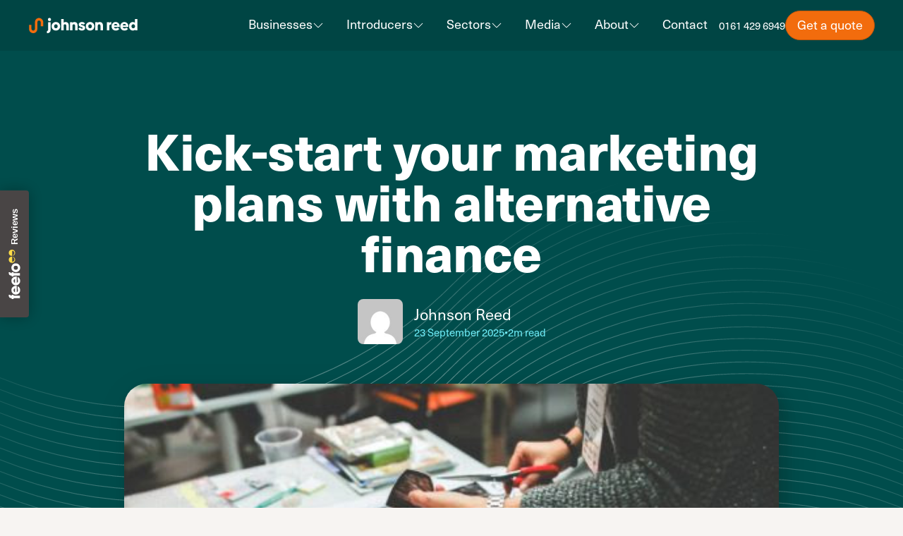

--- FILE ---
content_type: text/html; charset=UTF-8
request_url: https://www.johnsonreed.co.uk/blog/kick-start-your-marketing-plans-with-alternative-finance
body_size: 16147
content:
<!DOCTYPE html>
<html lang="en-US">
<head>
	<meta charset="UTF-8">
	<meta name='robots' content='index, follow, max-image-preview:large, max-snippet:-1, max-video-preview:-1' />
<meta name="viewport" content="width=device-width, initial-scale=1">
	<!-- This site is optimized with the Yoast SEO plugin v26.8 - https://yoast.com/product/yoast-seo-wordpress/ -->
	<title>Kick-start Your Marketing plans with Alternative Finance</title>
	<meta name="description" content="Kick-start Your Marketing plans with Alternative Finance. From branding to ad spend, short-term loans can help your business grow faster." />
	<link rel="canonical" href="https://www.johnsonreed.co.uk/blog/kick-start-your-marketing-plans-with-alternative-finance" />
	<meta property="og:locale" content="en_US" />
	<meta property="og:type" content="article" />
	<meta property="og:title" content="Kick-start Your Marketing plans with Alternative Finance" />
	<meta property="og:description" content="Kick-start Your Marketing plans with Alternative Finance. From branding to ad spend, short-term loans can help your business grow faster." />
	<meta property="og:url" content="https://www.johnsonreed.co.uk/blog/kick-start-your-marketing-plans-with-alternative-finance" />
	<meta property="og:site_name" content="Johnson Reed" />
	<meta property="article:publisher" content="https://www.facebook.com/JohnsonReedLtd" />
	<meta property="article:published_time" content="2025-09-23T15:49:20+00:00" />
	<meta property="og:image" content="https://cdn-e2wmmgrzw19asx.johnsonreed.co.uk/uploads/2019/03/unnamed-1.jpg" />
	<meta property="og:image:width" content="500" />
	<meta property="og:image:height" content="333" />
	<meta property="og:image:type" content="image/jpeg" />
	<meta name="author" content="Johnson Reed" />
	<meta name="twitter:card" content="summary_large_image" />
	<meta name="twitter:creator" content="@johnsonreed" />
	<meta name="twitter:site" content="@johnsonreed" />
	<meta name="twitter:label1" content="Written by" />
	<meta name="twitter:data1" content="Johnson Reed" />
	<meta name="twitter:label2" content="Est. reading time" />
	<meta name="twitter:data2" content="3 minutes" />
	<script type="application/ld+json" class="yoast-schema-graph">{"@context":"https://schema.org","@graph":[{"@type":["Article","BlogPosting"],"@id":"https://www.johnsonreed.co.uk/blog/kick-start-your-marketing-plans-with-alternative-finance#article","isPartOf":{"@id":"https://www.johnsonreed.co.uk/blog/kick-start-your-marketing-plans-with-alternative-finance"},"author":{"name":"Johnson Reed","@id":"https://www.johnsonreed.co.uk/#/schema/person/87b2133a93134b94aa78b214df41e0c6"},"headline":"Kick-start your marketing plans with alternative finance","datePublished":"2025-09-23T15:49:20+00:00","mainEntityOfPage":{"@id":"https://www.johnsonreed.co.uk/blog/kick-start-your-marketing-plans-with-alternative-finance"},"wordCount":470,"commentCount":0,"publisher":{"@id":"https://www.johnsonreed.co.uk/#organization"},"image":{"@id":"https://www.johnsonreed.co.uk/blog/kick-start-your-marketing-plans-with-alternative-finance#primaryimage"},"thumbnailUrl":"https://cdn-e2wmmgrzw19asx.johnsonreed.co.uk/uploads/2019/03/unnamed-1.jpg","articleSection":["Blog"],"inLanguage":"en-US","potentialAction":[{"@type":"CommentAction","name":"Comment","target":["https://www.johnsonreed.co.uk/blog/kick-start-your-marketing-plans-with-alternative-finance#respond"]}]},{"@type":"WebPage","@id":"https://www.johnsonreed.co.uk/blog/kick-start-your-marketing-plans-with-alternative-finance","url":"https://www.johnsonreed.co.uk/blog/kick-start-your-marketing-plans-with-alternative-finance","name":"Kick-start Your Marketing plans with Alternative Finance","isPartOf":{"@id":"https://www.johnsonreed.co.uk/#website"},"primaryImageOfPage":{"@id":"https://www.johnsonreed.co.uk/blog/kick-start-your-marketing-plans-with-alternative-finance#primaryimage"},"image":{"@id":"https://www.johnsonreed.co.uk/blog/kick-start-your-marketing-plans-with-alternative-finance#primaryimage"},"thumbnailUrl":"https://cdn-e2wmmgrzw19asx.johnsonreed.co.uk/uploads/2019/03/unnamed-1.jpg","datePublished":"2025-09-23T15:49:20+00:00","description":"Kick-start Your Marketing plans with Alternative Finance. From branding to ad spend, short-term loans can help your business grow faster.","inLanguage":"en-US","potentialAction":[{"@type":"ReadAction","target":["https://www.johnsonreed.co.uk/blog/kick-start-your-marketing-plans-with-alternative-finance"]}]},{"@type":"ImageObject","inLanguage":"en-US","@id":"https://www.johnsonreed.co.uk/blog/kick-start-your-marketing-plans-with-alternative-finance#primaryimage","url":"https://cdn-e2wmmgrzw19asx.johnsonreed.co.uk/uploads/2019/03/unnamed-1.jpg","contentUrl":"https://cdn-e2wmmgrzw19asx.johnsonreed.co.uk/uploads/2019/03/unnamed-1.jpg","width":500,"height":333,"caption":"Kick-start Your Marketing plans with Alternative Finance"},{"@type":"WebSite","@id":"https://www.johnsonreed.co.uk/#website","url":"https://www.johnsonreed.co.uk/","name":"Johnson Reed","description":"Business finance from the common to the quirky","publisher":{"@id":"https://www.johnsonreed.co.uk/#organization"},"alternateName":"Johnson Reed","potentialAction":[{"@type":"SearchAction","target":{"@type":"EntryPoint","urlTemplate":"https://www.johnsonreed.co.uk/?s={search_term_string}"},"query-input":{"@type":"PropertyValueSpecification","valueRequired":true,"valueName":"search_term_string"}}],"inLanguage":"en-US"},{"@type":"Organization","@id":"https://www.johnsonreed.co.uk/#organization","name":"Johnson Reed","alternateName":"Johnson Reed","url":"https://www.johnsonreed.co.uk/","logo":{"@type":"ImageObject","inLanguage":"en-US","@id":"https://www.johnsonreed.co.uk/#/schema/logo/image/","url":"https://cdn-e2wmmgrzw19asx.johnsonreed.co.uk/uploads/2018/09/Johnson_Reed_Logo_RGB-01-01.png","contentUrl":"https://cdn-e2wmmgrzw19asx.johnsonreed.co.uk/uploads/2018/09/Johnson_Reed_Logo_RGB-01-01.png","width":596,"height":250,"caption":"Johnson Reed"},"image":{"@id":"https://www.johnsonreed.co.uk/#/schema/logo/image/"},"sameAs":["https://www.facebook.com/JohnsonReedLtd","https://x.com/johnsonreed","https://uk.linkedin.com/company/johnson-reed"]},{"@type":"Person","@id":"https://www.johnsonreed.co.uk/#/schema/person/87b2133a93134b94aa78b214df41e0c6","name":"Johnson Reed","image":{"@type":"ImageObject","inLanguage":"en-US","@id":"https://www.johnsonreed.co.uk/#/schema/person/image/","url":"https://secure.gravatar.com/avatar/839115059eff109c39f9aa16c91a856125b2e030fe9d7a1aeb7a42e7799fc29b?s=96&d=mm&r=g","contentUrl":"https://secure.gravatar.com/avatar/839115059eff109c39f9aa16c91a856125b2e030fe9d7a1aeb7a42e7799fc29b?s=96&d=mm&r=g","caption":"Johnson Reed"}}]}</script>
	<!-- / Yoast SEO plugin. -->


<link rel='dns-prefetch' href='//cdnjs.cloudflare.com' />
<link rel='dns-prefetch' href='//bot.leadoo.com' />
<link rel='dns-prefetch' href='//use.typekit.net' />
<link rel='dns-prefetch' href='//cdn-e2wmmgrzw19asx.johnsonreed.co.uk' />
<link rel="alternate" type="application/rss+xml" title="Johnson Reed &raquo; Feed" href="https://www.johnsonreed.co.uk/feed" />
<link rel="alternate" type="application/rss+xml" title="Johnson Reed &raquo; Comments Feed" href="https://www.johnsonreed.co.uk/comments/feed" />
<link rel="alternate" type="application/rss+xml" title="Johnson Reed &raquo; Kick-start your marketing plans with alternative finance Comments Feed" href="https://www.johnsonreed.co.uk/blog/kick-start-your-marketing-plans-with-alternative-finance/feed" />
<link rel="alternate" title="oEmbed (JSON)" type="application/json+oembed" href="https://www.johnsonreed.co.uk/wp-json/oembed/1.0/embed?url=https%3A%2F%2Fwww.johnsonreed.co.uk%2Fblog%2Fkick-start-your-marketing-plans-with-alternative-finance" />
<link rel="alternate" title="oEmbed (XML)" type="text/xml+oembed" href="https://www.johnsonreed.co.uk/wp-json/oembed/1.0/embed?url=https%3A%2F%2Fwww.johnsonreed.co.uk%2Fblog%2Fkick-start-your-marketing-plans-with-alternative-finance&#038;format=xml" />
<style id='wp-img-auto-sizes-contain-inline-css'>
img:is([sizes=auto i],[sizes^="auto," i]){contain-intrinsic-size:3000px 1500px}
/*# sourceURL=wp-img-auto-sizes-contain-inline-css */
</style>
<style id='wp-block-library-inline-css'>
:root{--wp-block-synced-color:#7a00df;--wp-block-synced-color--rgb:122,0,223;--wp-bound-block-color:var(--wp-block-synced-color);--wp-editor-canvas-background:#ddd;--wp-admin-theme-color:#007cba;--wp-admin-theme-color--rgb:0,124,186;--wp-admin-theme-color-darker-10:#006ba1;--wp-admin-theme-color-darker-10--rgb:0,107,160.5;--wp-admin-theme-color-darker-20:#005a87;--wp-admin-theme-color-darker-20--rgb:0,90,135;--wp-admin-border-width-focus:2px}@media (min-resolution:192dpi){:root{--wp-admin-border-width-focus:1.5px}}.wp-element-button{cursor:pointer}:root .has-very-light-gray-background-color{background-color:#eee}:root .has-very-dark-gray-background-color{background-color:#313131}:root .has-very-light-gray-color{color:#eee}:root .has-very-dark-gray-color{color:#313131}:root .has-vivid-green-cyan-to-vivid-cyan-blue-gradient-background{background:linear-gradient(135deg,#00d084,#0693e3)}:root .has-purple-crush-gradient-background{background:linear-gradient(135deg,#34e2e4,#4721fb 50%,#ab1dfe)}:root .has-hazy-dawn-gradient-background{background:linear-gradient(135deg,#faaca8,#dad0ec)}:root .has-subdued-olive-gradient-background{background:linear-gradient(135deg,#fafae1,#67a671)}:root .has-atomic-cream-gradient-background{background:linear-gradient(135deg,#fdd79a,#004a59)}:root .has-nightshade-gradient-background{background:linear-gradient(135deg,#330968,#31cdcf)}:root .has-midnight-gradient-background{background:linear-gradient(135deg,#020381,#2874fc)}:root{--wp--preset--font-size--normal:16px;--wp--preset--font-size--huge:42px}.has-regular-font-size{font-size:1em}.has-larger-font-size{font-size:2.625em}.has-normal-font-size{font-size:var(--wp--preset--font-size--normal)}.has-huge-font-size{font-size:var(--wp--preset--font-size--huge)}.has-text-align-center{text-align:center}.has-text-align-left{text-align:left}.has-text-align-right{text-align:right}.has-fit-text{white-space:nowrap!important}#end-resizable-editor-section{display:none}.aligncenter{clear:both}.items-justified-left{justify-content:flex-start}.items-justified-center{justify-content:center}.items-justified-right{justify-content:flex-end}.items-justified-space-between{justify-content:space-between}.screen-reader-text{border:0;clip-path:inset(50%);height:1px;margin:-1px;overflow:hidden;padding:0;position:absolute;width:1px;word-wrap:normal!important}.screen-reader-text:focus{background-color:#ddd;clip-path:none;color:#444;display:block;font-size:1em;height:auto;left:5px;line-height:normal;padding:15px 23px 14px;text-decoration:none;top:5px;width:auto;z-index:100000}html :where(.has-border-color){border-style:solid}html :where([style*=border-top-color]){border-top-style:solid}html :where([style*=border-right-color]){border-right-style:solid}html :where([style*=border-bottom-color]){border-bottom-style:solid}html :where([style*=border-left-color]){border-left-style:solid}html :where([style*=border-width]){border-style:solid}html :where([style*=border-top-width]){border-top-style:solid}html :where([style*=border-right-width]){border-right-style:solid}html :where([style*=border-bottom-width]){border-bottom-style:solid}html :where([style*=border-left-width]){border-left-style:solid}html :where(img[class*=wp-image-]){height:auto;max-width:100%}:where(figure){margin:0 0 1em}html :where(.is-position-sticky){--wp-admin--admin-bar--position-offset:var(--wp-admin--admin-bar--height,0px)}@media screen and (max-width:600px){html :where(.is-position-sticky){--wp-admin--admin-bar--position-offset:0px}}

/*# sourceURL=wp-block-library-inline-css */
</style><style id='global-styles-inline-css'>
:root{--wp--preset--aspect-ratio--square: 1;--wp--preset--aspect-ratio--4-3: 4/3;--wp--preset--aspect-ratio--3-4: 3/4;--wp--preset--aspect-ratio--3-2: 3/2;--wp--preset--aspect-ratio--2-3: 2/3;--wp--preset--aspect-ratio--16-9: 16/9;--wp--preset--aspect-ratio--9-16: 9/16;--wp--preset--color--black: #000000;--wp--preset--color--cyan-bluish-gray: #abb8c3;--wp--preset--color--white: #ffffff;--wp--preset--color--pale-pink: #f78da7;--wp--preset--color--vivid-red: #cf2e2e;--wp--preset--color--luminous-vivid-orange: #ff6900;--wp--preset--color--luminous-vivid-amber: #fcb900;--wp--preset--color--light-green-cyan: #7bdcb5;--wp--preset--color--vivid-green-cyan: #00d084;--wp--preset--color--pale-cyan-blue: #8ed1fc;--wp--preset--color--vivid-cyan-blue: #0693e3;--wp--preset--color--vivid-purple: #9b51e0;--wp--preset--color--orange: #F26C0D;--wp--preset--color--aqua: #6EECF7;--wp--preset--color--lime: #AFF425;--wp--preset--color--lavender: #906EF7;--wp--preset--color--denim: #0D4873;--wp--preset--color--emerald: #004D4C;--wp--preset--color--dark-emerald: #004544;--wp--preset--color--charcoal: #292828;--wp--preset--color--stone: #8F8883;--wp--preset--color--cloud: #F5F2F0;--wp--preset--gradient--vivid-cyan-blue-to-vivid-purple: linear-gradient(135deg,rgb(6,147,227) 0%,rgb(155,81,224) 100%);--wp--preset--gradient--light-green-cyan-to-vivid-green-cyan: linear-gradient(135deg,rgb(122,220,180) 0%,rgb(0,208,130) 100%);--wp--preset--gradient--luminous-vivid-amber-to-luminous-vivid-orange: linear-gradient(135deg,rgb(252,185,0) 0%,rgb(255,105,0) 100%);--wp--preset--gradient--luminous-vivid-orange-to-vivid-red: linear-gradient(135deg,rgb(255,105,0) 0%,rgb(207,46,46) 100%);--wp--preset--gradient--very-light-gray-to-cyan-bluish-gray: linear-gradient(135deg,rgb(238,238,238) 0%,rgb(169,184,195) 100%);--wp--preset--gradient--cool-to-warm-spectrum: linear-gradient(135deg,rgb(74,234,220) 0%,rgb(151,120,209) 20%,rgb(207,42,186) 40%,rgb(238,44,130) 60%,rgb(251,105,98) 80%,rgb(254,248,76) 100%);--wp--preset--gradient--blush-light-purple: linear-gradient(135deg,rgb(255,206,236) 0%,rgb(152,150,240) 100%);--wp--preset--gradient--blush-bordeaux: linear-gradient(135deg,rgb(254,205,165) 0%,rgb(254,45,45) 50%,rgb(107,0,62) 100%);--wp--preset--gradient--luminous-dusk: linear-gradient(135deg,rgb(255,203,112) 0%,rgb(199,81,192) 50%,rgb(65,88,208) 100%);--wp--preset--gradient--pale-ocean: linear-gradient(135deg,rgb(255,245,203) 0%,rgb(182,227,212) 50%,rgb(51,167,181) 100%);--wp--preset--gradient--electric-grass: linear-gradient(135deg,rgb(202,248,128) 0%,rgb(113,206,126) 100%);--wp--preset--gradient--midnight: linear-gradient(135deg,rgb(2,3,129) 0%,rgb(40,116,252) 100%);--wp--preset--font-size--small: 15px;--wp--preset--font-size--medium: 20px;--wp--preset--font-size--large: 21.5px;--wp--preset--font-size--x-large: 42px;--wp--preset--font-size--heading-xxl: 72px;--wp--preset--font-size--heading-extra-large: 56px;--wp--preset--font-size--heading-large: 40px;--wp--preset--font-size--heading-medium: 32px;--wp--preset--font-size--heading-small: 28px;--wp--preset--font-size--heading-extra-small: 20px;--wp--preset--font-size--extra-small: 12px;--wp--preset--spacing--20: 0.44rem;--wp--preset--spacing--30: 0.67rem;--wp--preset--spacing--40: 1rem;--wp--preset--spacing--50: 1.5rem;--wp--preset--spacing--60: 2.25rem;--wp--preset--spacing--70: 3.38rem;--wp--preset--spacing--80: 5.06rem;--wp--preset--shadow--natural: 6px 6px 9px rgba(0, 0, 0, 0.2);--wp--preset--shadow--deep: 12px 12px 50px rgba(0, 0, 0, 0.4);--wp--preset--shadow--sharp: 6px 6px 0px rgba(0, 0, 0, 0.2);--wp--preset--shadow--outlined: 6px 6px 0px -3px rgb(255, 255, 255), 6px 6px rgb(0, 0, 0);--wp--preset--shadow--crisp: 6px 6px 0px rgb(0, 0, 0);}:root { --wp--style--global--content-size: 1216px;--wp--style--global--wide-size: 1400px; }:where(body) { margin: 0; }.wp-site-blocks > .alignleft { float: left; margin-right: 2em; }.wp-site-blocks > .alignright { float: right; margin-left: 2em; }.wp-site-blocks > .aligncenter { justify-content: center; margin-left: auto; margin-right: auto; }:where(.is-layout-flex){gap: 0.5em;}:where(.is-layout-grid){gap: 0.5em;}.is-layout-flow > .alignleft{float: left;margin-inline-start: 0;margin-inline-end: 2em;}.is-layout-flow > .alignright{float: right;margin-inline-start: 2em;margin-inline-end: 0;}.is-layout-flow > .aligncenter{margin-left: auto !important;margin-right: auto !important;}.is-layout-constrained > .alignleft{float: left;margin-inline-start: 0;margin-inline-end: 2em;}.is-layout-constrained > .alignright{float: right;margin-inline-start: 2em;margin-inline-end: 0;}.is-layout-constrained > .aligncenter{margin-left: auto !important;margin-right: auto !important;}.is-layout-constrained > :where(:not(.alignleft):not(.alignright):not(.alignfull)){max-width: var(--wp--style--global--content-size);margin-left: auto !important;margin-right: auto !important;}.is-layout-constrained > .alignwide{max-width: var(--wp--style--global--wide-size);}body .is-layout-flex{display: flex;}.is-layout-flex{flex-wrap: wrap;align-items: center;}.is-layout-flex > :is(*, div){margin: 0;}body .is-layout-grid{display: grid;}.is-layout-grid > :is(*, div){margin: 0;}body{padding-top: 0px;padding-right: 0px;padding-bottom: 0px;padding-left: 0px;}a:where(:not(.wp-element-button)){text-decoration: underline;}:root :where(.wp-element-button, .wp-block-button__link){background-color: #32373c;border-width: 0;color: #fff;font-family: inherit;font-size: inherit;font-style: inherit;font-weight: inherit;letter-spacing: inherit;line-height: inherit;padding-top: calc(0.667em + 2px);padding-right: calc(1.333em + 2px);padding-bottom: calc(0.667em + 2px);padding-left: calc(1.333em + 2px);text-decoration: none;text-transform: inherit;}.has-black-color{color: var(--wp--preset--color--black) !important;}.has-cyan-bluish-gray-color{color: var(--wp--preset--color--cyan-bluish-gray) !important;}.has-white-color{color: var(--wp--preset--color--white) !important;}.has-pale-pink-color{color: var(--wp--preset--color--pale-pink) !important;}.has-vivid-red-color{color: var(--wp--preset--color--vivid-red) !important;}.has-luminous-vivid-orange-color{color: var(--wp--preset--color--luminous-vivid-orange) !important;}.has-luminous-vivid-amber-color{color: var(--wp--preset--color--luminous-vivid-amber) !important;}.has-light-green-cyan-color{color: var(--wp--preset--color--light-green-cyan) !important;}.has-vivid-green-cyan-color{color: var(--wp--preset--color--vivid-green-cyan) !important;}.has-pale-cyan-blue-color{color: var(--wp--preset--color--pale-cyan-blue) !important;}.has-vivid-cyan-blue-color{color: var(--wp--preset--color--vivid-cyan-blue) !important;}.has-vivid-purple-color{color: var(--wp--preset--color--vivid-purple) !important;}.has-orange-color{color: var(--wp--preset--color--orange) !important;}.has-aqua-color{color: var(--wp--preset--color--aqua) !important;}.has-lime-color{color: var(--wp--preset--color--lime) !important;}.has-lavender-color{color: var(--wp--preset--color--lavender) !important;}.has-denim-color{color: var(--wp--preset--color--denim) !important;}.has-emerald-color{color: var(--wp--preset--color--emerald) !important;}.has-dark-emerald-color{color: var(--wp--preset--color--dark-emerald) !important;}.has-charcoal-color{color: var(--wp--preset--color--charcoal) !important;}.has-stone-color{color: var(--wp--preset--color--stone) !important;}.has-cloud-color{color: var(--wp--preset--color--cloud) !important;}.has-black-background-color{background-color: var(--wp--preset--color--black) !important;}.has-cyan-bluish-gray-background-color{background-color: var(--wp--preset--color--cyan-bluish-gray) !important;}.has-white-background-color{background-color: var(--wp--preset--color--white) !important;}.has-pale-pink-background-color{background-color: var(--wp--preset--color--pale-pink) !important;}.has-vivid-red-background-color{background-color: var(--wp--preset--color--vivid-red) !important;}.has-luminous-vivid-orange-background-color{background-color: var(--wp--preset--color--luminous-vivid-orange) !important;}.has-luminous-vivid-amber-background-color{background-color: var(--wp--preset--color--luminous-vivid-amber) !important;}.has-light-green-cyan-background-color{background-color: var(--wp--preset--color--light-green-cyan) !important;}.has-vivid-green-cyan-background-color{background-color: var(--wp--preset--color--vivid-green-cyan) !important;}.has-pale-cyan-blue-background-color{background-color: var(--wp--preset--color--pale-cyan-blue) !important;}.has-vivid-cyan-blue-background-color{background-color: var(--wp--preset--color--vivid-cyan-blue) !important;}.has-vivid-purple-background-color{background-color: var(--wp--preset--color--vivid-purple) !important;}.has-orange-background-color{background-color: var(--wp--preset--color--orange) !important;}.has-aqua-background-color{background-color: var(--wp--preset--color--aqua) !important;}.has-lime-background-color{background-color: var(--wp--preset--color--lime) !important;}.has-lavender-background-color{background-color: var(--wp--preset--color--lavender) !important;}.has-denim-background-color{background-color: var(--wp--preset--color--denim) !important;}.has-emerald-background-color{background-color: var(--wp--preset--color--emerald) !important;}.has-dark-emerald-background-color{background-color: var(--wp--preset--color--dark-emerald) !important;}.has-charcoal-background-color{background-color: var(--wp--preset--color--charcoal) !important;}.has-stone-background-color{background-color: var(--wp--preset--color--stone) !important;}.has-cloud-background-color{background-color: var(--wp--preset--color--cloud) !important;}.has-black-border-color{border-color: var(--wp--preset--color--black) !important;}.has-cyan-bluish-gray-border-color{border-color: var(--wp--preset--color--cyan-bluish-gray) !important;}.has-white-border-color{border-color: var(--wp--preset--color--white) !important;}.has-pale-pink-border-color{border-color: var(--wp--preset--color--pale-pink) !important;}.has-vivid-red-border-color{border-color: var(--wp--preset--color--vivid-red) !important;}.has-luminous-vivid-orange-border-color{border-color: var(--wp--preset--color--luminous-vivid-orange) !important;}.has-luminous-vivid-amber-border-color{border-color: var(--wp--preset--color--luminous-vivid-amber) !important;}.has-light-green-cyan-border-color{border-color: var(--wp--preset--color--light-green-cyan) !important;}.has-vivid-green-cyan-border-color{border-color: var(--wp--preset--color--vivid-green-cyan) !important;}.has-pale-cyan-blue-border-color{border-color: var(--wp--preset--color--pale-cyan-blue) !important;}.has-vivid-cyan-blue-border-color{border-color: var(--wp--preset--color--vivid-cyan-blue) !important;}.has-vivid-purple-border-color{border-color: var(--wp--preset--color--vivid-purple) !important;}.has-orange-border-color{border-color: var(--wp--preset--color--orange) !important;}.has-aqua-border-color{border-color: var(--wp--preset--color--aqua) !important;}.has-lime-border-color{border-color: var(--wp--preset--color--lime) !important;}.has-lavender-border-color{border-color: var(--wp--preset--color--lavender) !important;}.has-denim-border-color{border-color: var(--wp--preset--color--denim) !important;}.has-emerald-border-color{border-color: var(--wp--preset--color--emerald) !important;}.has-dark-emerald-border-color{border-color: var(--wp--preset--color--dark-emerald) !important;}.has-charcoal-border-color{border-color: var(--wp--preset--color--charcoal) !important;}.has-stone-border-color{border-color: var(--wp--preset--color--stone) !important;}.has-cloud-border-color{border-color: var(--wp--preset--color--cloud) !important;}.has-vivid-cyan-blue-to-vivid-purple-gradient-background{background: var(--wp--preset--gradient--vivid-cyan-blue-to-vivid-purple) !important;}.has-light-green-cyan-to-vivid-green-cyan-gradient-background{background: var(--wp--preset--gradient--light-green-cyan-to-vivid-green-cyan) !important;}.has-luminous-vivid-amber-to-luminous-vivid-orange-gradient-background{background: var(--wp--preset--gradient--luminous-vivid-amber-to-luminous-vivid-orange) !important;}.has-luminous-vivid-orange-to-vivid-red-gradient-background{background: var(--wp--preset--gradient--luminous-vivid-orange-to-vivid-red) !important;}.has-very-light-gray-to-cyan-bluish-gray-gradient-background{background: var(--wp--preset--gradient--very-light-gray-to-cyan-bluish-gray) !important;}.has-cool-to-warm-spectrum-gradient-background{background: var(--wp--preset--gradient--cool-to-warm-spectrum) !important;}.has-blush-light-purple-gradient-background{background: var(--wp--preset--gradient--blush-light-purple) !important;}.has-blush-bordeaux-gradient-background{background: var(--wp--preset--gradient--blush-bordeaux) !important;}.has-luminous-dusk-gradient-background{background: var(--wp--preset--gradient--luminous-dusk) !important;}.has-pale-ocean-gradient-background{background: var(--wp--preset--gradient--pale-ocean) !important;}.has-electric-grass-gradient-background{background: var(--wp--preset--gradient--electric-grass) !important;}.has-midnight-gradient-background{background: var(--wp--preset--gradient--midnight) !important;}.has-small-font-size{font-size: var(--wp--preset--font-size--small) !important;}.has-medium-font-size{font-size: var(--wp--preset--font-size--medium) !important;}.has-large-font-size{font-size: var(--wp--preset--font-size--large) !important;}.has-x-large-font-size{font-size: var(--wp--preset--font-size--x-large) !important;}.has-heading-xxl-font-size{font-size: var(--wp--preset--font-size--heading-xxl) !important;}.has-heading-extra-large-font-size{font-size: var(--wp--preset--font-size--heading-extra-large) !important;}.has-heading-large-font-size{font-size: var(--wp--preset--font-size--heading-large) !important;}.has-heading-medium-font-size{font-size: var(--wp--preset--font-size--heading-medium) !important;}.has-heading-small-font-size{font-size: var(--wp--preset--font-size--heading-small) !important;}.has-heading-extra-small-font-size{font-size: var(--wp--preset--font-size--heading-extra-small) !important;}.has-extra-small-font-size{font-size: var(--wp--preset--font-size--extra-small) !important;}
/*# sourceURL=global-styles-inline-css */
</style>

<link rel='stylesheet' id='custom-gutenberg-block-links-toolbar-custom-gutenberg-block-links-toolbar-frontend-css' href='https://www.johnsonreed.co.uk/app/plugins/custom-gutenberg-block-links-toolbar/build/style-index.css?ver=1.0' media='all' />
<link rel='stylesheet' id='johnsonreed-typekit-fonts-css' href='https://use.typekit.net/igo0xiq.css' media='all' />
<link rel='stylesheet' id='generate-comments-css' href='https://www.johnsonreed.co.uk/app/themes/generatepress/assets/css/components/comments.min.css?ver=3.6.1' media='all' />
<link rel='stylesheet' id='generate-widget-areas-css' href='https://www.johnsonreed.co.uk/app/themes/generatepress/assets/css/components/widget-areas.min.css?ver=3.6.1' media='all' />
<link rel='stylesheet' id='generate-style-css' href='https://www.johnsonreed.co.uk/app/themes/generatepress/assets/css/main.min.css?ver=3.6.1' media='all' />
<style id='generate-style-inline-css'>
body{background-color:#F7F4F2;color:#292828;}a{color:#292828;}a{text-decoration:underline;}.entry-title a, .site-branding a, a.button, .wp-block-button__link, .main-navigation a{text-decoration:none;}a:hover, a:focus, a:active{color:#292828;}.grid-container{max-width:1296px;}.wp-block-group__inner-container{max-width:1296px;margin-left:auto;margin-right:auto;}:root{--contrast:#222222;--contrast-2:#575760;--contrast-3:#b2b2be;--base:#f0f0f0;--base-2:#f7f8f9;--base-3:#ffffff;--accent:#1e73be;}:root .has-contrast-color{color:var(--contrast);}:root .has-contrast-background-color{background-color:var(--contrast);}:root .has-contrast-2-color{color:var(--contrast-2);}:root .has-contrast-2-background-color{background-color:var(--contrast-2);}:root .has-contrast-3-color{color:var(--contrast-3);}:root .has-contrast-3-background-color{background-color:var(--contrast-3);}:root .has-base-color{color:var(--base);}:root .has-base-background-color{background-color:var(--base);}:root .has-base-2-color{color:var(--base-2);}:root .has-base-2-background-color{background-color:var(--base-2);}:root .has-base-3-color{color:var(--base-3);}:root .has-base-3-background-color{background-color:var(--base-3);}:root .has-accent-color{color:var(--accent);}:root .has-accent-background-color{background-color:var(--accent);}h1{font-family:inherit;font-weight:700;font-size:72px;line-height:72px;margin-bottom:32px;}h2{font-family:inherit;font-weight:700;font-size:56px;line-height:56px;margin-bottom:24px;}h3{font-family:inherit;font-weight:700;font-size:40px;line-height:40px;margin-bottom:24px;}h4{font-family:inherit;font-weight:700;font-size:32px;line-height:32px;margin-bottom:24px;}h5{font-family:inherit;font-weight:700;font-size:28px;line-height:28px;margin-bottom:24px;}h6{font-family:inherit;font-weight:700;font-size:19px;line-height:20px;margin-bottom:23px;}.top-bar{background-color:#636363;color:#ffffff;}.top-bar a{color:#ffffff;}.top-bar a:hover{color:#303030;}.site-header{background-color:var(--base-3);}.main-title a,.main-title a:hover{color:var(--contrast);}.site-description{color:var(--contrast-2);}.mobile-menu-control-wrapper .menu-toggle,.mobile-menu-control-wrapper .menu-toggle:hover,.mobile-menu-control-wrapper .menu-toggle:focus,.has-inline-mobile-toggle #site-navigation.toggled{background-color:rgba(0, 0, 0, 0.02);}.main-navigation,.main-navigation ul ul{background-color:var(--base-3);}.main-navigation .main-nav ul li a, .main-navigation .menu-toggle, .main-navigation .menu-bar-items{color:var(--contrast);}.main-navigation .main-nav ul li:not([class*="current-menu-"]):hover > a, .main-navigation .main-nav ul li:not([class*="current-menu-"]):focus > a, .main-navigation .main-nav ul li.sfHover:not([class*="current-menu-"]) > a, .main-navigation .menu-bar-item:hover > a, .main-navigation .menu-bar-item.sfHover > a{color:var(--accent);}button.menu-toggle:hover,button.menu-toggle:focus{color:var(--contrast);}.main-navigation .main-nav ul li[class*="current-menu-"] > a{color:var(--accent);}.navigation-search input[type="search"],.navigation-search input[type="search"]:active, .navigation-search input[type="search"]:focus, .main-navigation .main-nav ul li.search-item.active > a, .main-navigation .menu-bar-items .search-item.active > a{color:var(--accent);}.main-navigation ul ul{background-color:var(--base);}.separate-containers .inside-article, .separate-containers .comments-area, .separate-containers .page-header, .one-container .container, .separate-containers .paging-navigation, .inside-page-header{background-color:#F7F4F2;}.entry-title a{color:var(--contrast);}.entry-title a:hover{color:var(--contrast-2);}.entry-meta{color:var(--contrast-2);}.sidebar .widget{background-color:var(--base-3);}.footer-widgets{background-color:var(--base-3);}.site-info{background-color:var(--base-3);}input[type="text"],input[type="email"],input[type="url"],input[type="password"],input[type="search"],input[type="tel"],input[type="number"],textarea,select{color:var(--contrast);background-color:var(--base-2);border-color:var(--base);}input[type="text"]:focus,input[type="email"]:focus,input[type="url"]:focus,input[type="password"]:focus,input[type="search"]:focus,input[type="tel"]:focus,input[type="number"]:focus,textarea:focus,select:focus{color:var(--contrast);background-color:var(--base-2);border-color:var(--contrast-3);}button,html input[type="button"],input[type="reset"],input[type="submit"],a.button,a.wp-block-button__link:not(.has-background){color:#ffffff;background-color:#55555e;}button:hover,html input[type="button"]:hover,input[type="reset"]:hover,input[type="submit"]:hover,a.button:hover,button:focus,html input[type="button"]:focus,input[type="reset"]:focus,input[type="submit"]:focus,a.button:focus,a.wp-block-button__link:not(.has-background):active,a.wp-block-button__link:not(.has-background):focus,a.wp-block-button__link:not(.has-background):hover{color:#ffffff;background-color:#3f4047;}a.generate-back-to-top{background-color:rgba( 0,0,0,0.4 );color:#ffffff;}a.generate-back-to-top:hover,a.generate-back-to-top:focus{background-color:rgba( 0,0,0,0.6 );color:#ffffff;}:root{--gp-search-modal-bg-color:var(--base-3);--gp-search-modal-text-color:var(--contrast);--gp-search-modal-overlay-bg-color:rgba(0,0,0,0.2);}@media (max-width:768px){.main-navigation .menu-bar-item:hover > a, .main-navigation .menu-bar-item.sfHover > a{background:none;color:var(--contrast);}}.nav-below-header .main-navigation .inside-navigation.grid-container, .nav-above-header .main-navigation .inside-navigation.grid-container{padding:0px 20px 0px 20px;}.site-main .wp-block-group__inner-container{padding:40px;}.separate-containers .paging-navigation{padding-top:20px;padding-bottom:20px;}.entry-content .alignwide, body:not(.no-sidebar) .entry-content .alignfull{margin-left:-40px;width:calc(100% + 80px);max-width:calc(100% + 80px);}.rtl .menu-item-has-children .dropdown-menu-toggle{padding-left:20px;}.rtl .main-navigation .main-nav ul li.menu-item-has-children > a{padding-right:20px;}@media (max-width:768px){.separate-containers .inside-article, .separate-containers .comments-area, .separate-containers .page-header, .separate-containers .paging-navigation, .one-container .site-content, .inside-page-header{padding:30px;}.site-main .wp-block-group__inner-container{padding:30px;}.inside-top-bar{padding-right:30px;padding-left:30px;}.inside-header{padding-right:30px;padding-left:30px;}.widget-area .widget{padding-top:30px;padding-right:30px;padding-bottom:30px;padding-left:30px;}.footer-widgets-container{padding-top:30px;padding-right:30px;padding-bottom:30px;padding-left:30px;}.inside-site-info{padding-right:30px;padding-left:30px;}.entry-content .alignwide, body:not(.no-sidebar) .entry-content .alignfull{margin-left:-30px;width:calc(100% + 60px);max-width:calc(100% + 60px);}.one-container .site-main .paging-navigation{margin-bottom:20px;}}/* End cached CSS */.is-right-sidebar{width:30%;}.is-left-sidebar{width:30%;}.site-content .content-area{width:100%;}@media (max-width:768px){.main-navigation .menu-toggle,.sidebar-nav-mobile:not(#sticky-placeholder){display:block;}.main-navigation ul,.gen-sidebar-nav,.main-navigation:not(.slideout-navigation):not(.toggled) .main-nav > ul,.has-inline-mobile-toggle #site-navigation .inside-navigation > *:not(.navigation-search):not(.main-nav){display:none;}.nav-align-right .inside-navigation,.nav-align-center .inside-navigation{justify-content:space-between;}}
/*# sourceURL=generate-style-inline-css */
</style>
<link rel='stylesheet' id='generate-child-css' href='https://www.johnsonreed.co.uk/app/themes/johnsonreed/style.css?ver=1738076501' media='all' />
<link rel='stylesheet' id='wp-pagenavi-css' href='https://www.johnsonreed.co.uk/app/plugins/wp-pagenavi/pagenavi-css.css?ver=2.70' media='all' />
<script src="https://www.johnsonreed.co.uk/wp/wp-includes/js/jquery/jquery.min.js?ver=3.7.1" id="jquery-core-js"></script>
<script src="https://www.johnsonreed.co.uk/wp/wp-includes/js/jquery/jquery-migrate.min.js?ver=3.4.1" id="jquery-migrate-js"></script>
<link rel="https://api.w.org/" href="https://www.johnsonreed.co.uk/wp-json/" /><link rel="alternate" title="JSON" type="application/json" href="https://www.johnsonreed.co.uk/wp-json/wp/v2/posts/12781" /><link rel="EditURI" type="application/rsd+xml" title="RSD" href="https://www.johnsonreed.co.uk/wp/xmlrpc.php?rsd" />
<meta name="generator" content="WordPress 6.9" />
<link rel='shortlink' href='https://www.johnsonreed.co.uk/?p=12781' />
	<script src="https://api.feefo.com/api/javascript/johnson-reed-limited"></script>
		<script async src="https://www.googletagmanager.com/gtag/js?id=AW-878384733"></script>

	<script>

		window.dataLayer = window.dataLayer || [];

		function gtag(){dataLayer.push(arguments);}

		gtag('js', new Date());

		gtag('config', 'AW-878384733');
	</script>
		<script async src="https://www.googletagmanager.com/gtag/js?id=UA-35138670-8"></script>
	<script>
		window.dataLayer = window.dataLayer || [];
		function gtag(){dataLayer.push(arguments);}
		gtag('js', new Date());

		gtag('config', 'UA-35138670-8');
	</script>
		<script type="text/javascript" src="https://www.companydetailscompany.com/js/797535.js" ></script>
	<noscript><img src="https://www.companydetailscompany.com/797535.png" style="display:none;" /></noscript>
	<!-- Google Tag Manager -->
<script>(function(w,d,s,l,i){w[l]=w[l]||[];w[l].push({'gtm.start':
new Date().getTime(),event:'gtm.js'});var f=d.getElementsByTagName(s)[0],
j=d.createElement(s),dl=l!='dataLayer'?'&l='+l:'';j.async=true;j.src=
'https://www.googletagmanager.com/gtm.js?id='+i+dl;f.parentNode.insertBefore(j,f);
})(window,document,'script','dataLayer','GTM-KNS8KX3');</script>
<!-- End Google Tag Manager --><link rel="pingback" href="https://www.johnsonreed.co.uk/wp/xmlrpc.php">
<link rel="icon" href="https://cdn-e2wmmgrzw19asx.johnsonreed.co.uk/uploads/2024/04/cropped-JR-Social-White-BG-32x32.png" sizes="32x32" />
<link rel="icon" href="https://cdn-e2wmmgrzw19asx.johnsonreed.co.uk/uploads/2024/04/cropped-JR-Social-White-BG-192x192.png" sizes="192x192" />
<link rel="apple-touch-icon" href="https://cdn-e2wmmgrzw19asx.johnsonreed.co.uk/uploads/2024/04/cropped-JR-Social-White-BG-180x180.png" />
<meta name="msapplication-TileImage" content="https://cdn-e2wmmgrzw19asx.johnsonreed.co.uk/uploads/2024/04/cropped-JR-Social-White-BG-270x270.png" />
</head>

<body class="wp-singular post-template-default single single-post postid-12781 single-format-standard wp-custom-logo wp-embed-responsive wp-theme-generatepress wp-child-theme-johnsonreed no-sidebar nav-below-header one-container header-aligned-left dropdown-hover featured-image-active" itemtype="https://schema.org/Blog" itemscope>
	<!-- Google Tag Manager (noscript) -->
<noscript><iframe src="https://www.googletagmanager.com/ns.html?id=GTM-KNS8KX3"
height="0" width="0" style="display:none;visibility:hidden"></iframe></noscript>
<!-- End Google Tag Manager (noscript) --><a class="screen-reader-text skip-link" href="#content" title="Skip to content">Skip to content</a>		<header class="site-header" id="masthead" aria-label="Site"  itemtype="https://schema.org/WPHeader" itemscope>
			<div class="inside-header grid-container">
				<div class="site-logo">
					<a href="https://www.johnsonreed.co.uk/" rel="home">
						<img  class="header-image is-logo-image" alt="Johnson Reed" src="https://cdn-e2wmmgrzw19asx.johnsonreed.co.uk/uploads/2024/03/JR_logo_2024_White-Text.svg" width="538" height="81" />
					</a>
				</div>	<div class="open-menu-trigger-container"><button class="open-menu-trigger menu-trigger"><svg>
				<use xlink:href="https://www.johnsonreed.co.uk/app/themes/johnsonreed/assets/svg/icons.svg#hamburger"></use>
			</svg></button></div>
	<div class="main-menu">
		<div class="container">
			<div class="close-menu-trigger-container"><button class="close-menu-trigger menu-trigger"><svg>
						<use xlink:href="https://www.johnsonreed.co.uk/app/themes/johnsonreed/assets/svg/icons.svg#close"></use>
					</svg></button></div>

			<div class="menu-main-menu-container">
				<ul id="menu-main-menu" class="menu">
					<li id="menu-item-19183" class="menu-item menu-item-type-post_type menu-item-object-page menu-item-has-children menu-item-19183"><a href="#">Businesses</a><svg><use xlink:href="https://www.johnsonreed.co.uk/app/themes/johnsonreed/assets/svg/icons.svg?ver=0.1.13#caret-down"></use></svg><div class="mega-menu"><hr class="hr-fade"> <!-- wp:columns {"className":"max-width","style":{"elements":{"link":{"color":{"text":"var:preset|color|white"}}}},"backgroundColor":"dark-emerald","textColor":"white"} -->
<div class="wp-block-columns max-width has-white-color has-dark-emerald-background-color has-text-color has-background has-link-color"><!-- wp:column -->
<div class="wp-block-column"><!-- wp:heading {"level":4,"className":"mb-0","style":{"elements":{"link":{"color":{"text":"var:preset|color|white"}}}},"textColor":"white","fontSize":"heading-extra-small"} -->
<h4 class="wp-block-heading mb-0 has-white-color has-text-color has-link-color has-heading-extra-small-font-size">Business Finance</h4>
<!-- /wp:heading -->

<!-- wp:spacer {"height":"8px"} -->
<div style="height:8px" aria-hidden="true" class="wp-block-spacer"></div>
<!-- /wp:spacer -->

<!-- wp:paragraph {"fontSize":"small"} -->
<p class="has-small-font-size">From the ordinary to the extraordinary, find the finance your business needs.</p>
<!-- /wp:paragraph --></div>
<!-- /wp:column -->

<!-- wp:column -->
<div class="wp-block-column"><!-- wp:group {"layout":{"type":"flex","flexWrap":"nowrap","verticalAlignment":"top"},"href":"","opensInNewTab":true} -->
<div class="wp-block-group"><!-- wp:image {"id":19733,"width":"32px","height":"32px","scale":"cover","sizeSlug":"large","linkDestination":"none"} -->
<figure class="wp-block-image size-large is-resized"><img src="https://cdn-e2wmmgrzw19asx.johnsonreed.co.uk/uploads/2023/10/Icon2.svg" alt="" class="wp-image-19733" style="object-fit:cover;width:32px;height:32px" /></figure>
<!-- /wp:image -->

<!-- wp:group {"layout":{"type":"constrained"}} -->
<div class="wp-block-group"><!-- wp:heading {"level":6,"className":"mb-0","fontSize":"small"} -->
<h6 class="wp-block-heading mb-0 has-small-font-size"><a data-type="page" data-id="19719" href="https://www.johnsonreed.co.uk/business-equipment-leasing">Equipment Loans</a></h6>
<!-- /wp:heading -->

<!-- wp:paragraph {"fontSize":"small"} -->
<p class="has-small-font-size">Any kit, any sector</p>
<!-- /wp:paragraph --></div>
<!-- /wp:group --></div>
<!-- /wp:group -->

<!-- wp:group {"layout":{"type":"flex","flexWrap":"nowrap","verticalAlignment":"top"}} -->
<div class="wp-block-group"><!-- wp:image {"id":20834,"sizeSlug":"large","linkDestination":"none"} -->
<figure class="wp-block-image size-large"><img src="https://cdn-e2wmmgrzw19asx.johnsonreed.co.uk/uploads/2024/04/TypeFlexi-loans.svg" alt="" class="wp-image-20834" /></figure>
<!-- /wp:image -->

<!-- wp:group {"layout":{"type":"constrained"}} -->
<div class="wp-block-group"><!-- wp:heading {"level":6,"className":"mb-0","fontSize":"small"} -->
<h6 class="wp-block-heading mb-0 has-small-font-size"><a href="https://www.johnsonreed.co.uk/business-loans" data-type="page" data-id="19169">Flexible Business Loans</a></h6>
<!-- /wp:heading -->

<!-- wp:paragraph {"style":{"elements":{"link":{"color":{"text":"var:preset|color|white"}}}},"textColor":"white","fontSize":"small"} -->
<p class="has-white-color has-text-color has-link-color has-small-font-size">Fast and easy business loans </p>
<!-- /wp:paragraph --></div>
<!-- /wp:group --></div>
<!-- /wp:group -->

<!-- wp:group {"layout":{"type":"flex","flexWrap":"nowrap","verticalAlignment":"top"},"href":""} -->
<div class="wp-block-group"><!-- wp:image {"id":20835,"sizeSlug":"large","linkDestination":"none"} -->
<figure class="wp-block-image size-large"><img src="https://cdn-e2wmmgrzw19asx.johnsonreed.co.uk/uploads/2024/04/TypeSimply-assets.svg" alt="" class="wp-image-20835" /></figure>
<!-- /wp:image -->

<!-- wp:group {"layout":{"type":"constrained"}} -->
<div class="wp-block-group"><!-- wp:heading {"level":6,"className":"mb-0","fontSize":"small"} -->
<h6 class="wp-block-heading mb-0 has-small-font-size"><a href="https://www.johnsonreed.co.uk/asset-finance" data-type="page" data-id="20039">Traditional Asset Finance</a></h6>
<!-- /wp:heading -->

<!-- wp:paragraph {"fontSize":"small"} -->
<p class="has-small-font-size">Quick, hard asset finance</p>
<!-- /wp:paragraph --></div>
<!-- /wp:group --></div>
<!-- /wp:group --></div>
<!-- /wp:column -->

<!-- wp:column -->
<div class="wp-block-column"><!-- wp:group {"layout":{"type":"flex","flexWrap":"nowrap","verticalAlignment":"top"},"href":""} -->
<div class="wp-block-group"><!-- wp:image {"id":20833,"sizeSlug":"large","linkDestination":"none"} -->
<figure class="wp-block-image size-large"><img src="https://cdn-e2wmmgrzw19asx.johnsonreed.co.uk/uploads/2024/04/TypeQuirky-kit.svg" alt="" class="wp-image-20833" /></figure>
<!-- /wp:image -->

<!-- wp:group {"layout":{"type":"constrained"}} -->
<div class="wp-block-group"><!-- wp:heading {"level":6,"className":"mb-0","fontSize":"small"} -->
<h6 class="wp-block-heading mb-0 has-small-font-size"><a href="https://www.johnsonreed.co.uk/quirky-kit-finance" data-type="page" data-id="20041">Non Standard Equipment Finance</a></h6>
<!-- /wp:heading -->

<!-- wp:paragraph {"fontSize":"small"} -->
<p class="has-small-font-size">Finance the unexpected quirky items</p>
<!-- /wp:paragraph --></div>
<!-- /wp:group --></div>
<!-- /wp:group -->

<!-- wp:group {"layout":{"type":"flex","flexWrap":"nowrap","verticalAlignment":"top"},"href":""} -->
<div class="wp-block-group"><!-- wp:image {"id":20845,"width":"26px","height":"26px","scale":"cover","sizeSlug":"large","linkDestination":"none"} -->
<figure class="wp-block-image size-large is-resized"><img src="https://cdn-e2wmmgrzw19asx.johnsonreed.co.uk/uploads/2024/04/project-launch.svg" alt="" class="wp-image-20845" style="object-fit:cover;width:26px;height:26px" /></figure>
<!-- /wp:image -->

<!-- wp:group {"layout":{"type":"constrained"}} -->
<div class="wp-block-group"><!-- wp:heading {"level":6,"className":"mb-0","fontSize":"small"} -->
<h6 class="wp-block-heading mb-0 has-small-font-size"><a href="https://www.johnsonreed.co.uk/start-up-loans" data-type="page" data-id="20371">Start-up Loans</a></h6>
<!-- /wp:heading -->

<!-- wp:paragraph {"fontSize":"small"} -->
<p class="has-small-font-size">Hit the ground running</p>
<!-- /wp:paragraph --></div>
<!-- /wp:group --></div>
<!-- /wp:group --></div>
<!-- /wp:column -->

<!-- wp:column -->
<div class="wp-block-column"><!-- wp:group {"layout":{"type":"flex","flexWrap":"nowrap","verticalAlignment":"top"},"href":""} -->
<div class="wp-block-group"><!-- wp:image {"id":20855,"width":"26px","height":"26px","scale":"cover","sizeSlug":"large","linkDestination":"custom"} -->
<figure class="wp-block-image size-large is-resized"><img src="https://cdn-e2wmmgrzw19asx.johnsonreed.co.uk/uploads/2024/04/software-application.svg" alt="" class="wp-image-20855" style="object-fit:cover;width:26px;height:26px" /></figure>
<!-- /wp:image -->

<!-- wp:group {"layout":{"type":"constrained"}} -->
<div class="wp-block-group"><!-- wp:heading {"level":6,"className":"mb-0","fontSize":"small"} -->
<h6 class="wp-block-heading mb-0 has-small-font-size"><a href="https://www.johnsonreed.co.uk/corporation-tax-loans">Tax Loans</a></h6>
<!-- /wp:heading -->

<!-- wp:paragraph {"fontSize":"small"} -->
<p class="has-small-font-size">Finance your annual bill</p>
<!-- /wp:paragraph --></div>
<!-- /wp:group --></div>
<!-- /wp:group -->

<!-- wp:group {"layout":{"type":"flex","flexWrap":"nowrap","verticalAlignment":"top"},"href":""} -->
<div class="wp-block-group"><!-- wp:image {"id":20847,"width":"26px","height":"26px","scale":"cover","sizeSlug":"large","linkDestination":"none"} -->
<figure class="wp-block-image size-large is-resized"><img src="https://cdn-e2wmmgrzw19asx.johnsonreed.co.uk/uploads/2024/04/wrench.svg" alt="" class="wp-image-20847" style="object-fit:cover;width:26px;height:26px" /></figure>
<!-- /wp:image -->

<!-- wp:group {"layout":{"type":"constrained"}} -->
<div class="wp-block-group"><!-- wp:heading {"level":6,"className":"mb-0","fontSize":"small"} -->
<h6 class="wp-block-heading mb-0 has-small-font-size"><a href="https://www.johnsonreed.co.uk/equipment-re-finance" data-type="page" data-id="20380">Equipment Re-finance</a></h6>
<!-- /wp:heading -->

<!-- wp:paragraph {"fontSize":"small"} -->
<p class="has-small-font-size">Free up equity from your assets</p>
<!-- /wp:paragraph --></div>
<!-- /wp:group --></div>
<!-- /wp:group --></div>
<!-- /wp:column --></div>
<!-- /wp:columns -->

<!-- wp:paragraph -->
<p></p>
<!-- /wp:paragraph --></div><ul class="sub-menu"><li id="menu-item-19870" class="menu-item menu-item-type-post_type menu-item-object-page menu-item-19870"><svg><use xlink:href="https://www.johnsonreed.co.uk/app/themes/johnsonreed/assets/svg/icons.svg?ver=0.1.13#caret-down"></use></svg><a href="https://www.johnsonreed.co.uk/business-equipment-finance">Equipment Leasing</a></li><li id="menu-item-20160" class="menu-item menu-item-type-post_type menu-item-object-page menu-item-20160"><svg><use xlink:href="https://www.johnsonreed.co.uk/app/themes/johnsonreed/assets/svg/icons.svg?ver=0.1.13#caret-down"></use></svg><a href="https://www.johnsonreed.co.uk/business-loans">Flexible Business Loans</a></li><li id="menu-item-20159" class="menu-item menu-item-type-post_type menu-item-object-page menu-item-20159"><svg><use xlink:href="https://www.johnsonreed.co.uk/app/themes/johnsonreed/assets/svg/icons.svg?ver=0.1.13#caret-down"></use></svg><a href="https://www.johnsonreed.co.uk/asset-finance">Traditional Asset Finance</a></li><li id="menu-item-20158" class="menu-item menu-item-type-post_type menu-item-object-page menu-item-20158"><svg><use xlink:href="https://www.johnsonreed.co.uk/app/themes/johnsonreed/assets/svg/icons.svg?ver=0.1.13#caret-down"></use></svg><a href="https://www.johnsonreed.co.uk/quirky-kit-finance">Non Standard Equipment Finance</a></li><li id="menu-item-20625" class="menu-item menu-item-type-post_type menu-item-object-page menu-item-20625"><svg><use xlink:href="https://www.johnsonreed.co.uk/app/themes/johnsonreed/assets/svg/icons.svg?ver=0.1.13#caret-down"></use></svg><a href="https://www.johnsonreed.co.uk/start-up-loans">Start-up Loans</a></li><li id="menu-item-20623" class="menu-item menu-item-type-post_type menu-item-object-page menu-item-20623"><svg><use xlink:href="https://www.johnsonreed.co.uk/app/themes/johnsonreed/assets/svg/icons.svg?ver=0.1.13#caret-down"></use></svg><a href="https://www.johnsonreed.co.uk/tax-loans">Tax Loans</a></li><li id="menu-item-20622" class="menu-item menu-item-type-post_type menu-item-object-page menu-item-20622"><svg><use xlink:href="https://www.johnsonreed.co.uk/app/themes/johnsonreed/assets/svg/icons.svg?ver=0.1.13#caret-down"></use></svg><a href="https://www.johnsonreed.co.uk/equipment-refinancing">Equipment Re-finance</a></li></ul></li><li id="menu-item-20157" class="menu-item menu-item-type-post_type menu-item-object-page menu-item-has-children menu-item-20157"><a href="https://www.johnsonreed.co.uk/jr-champions">Introducers</a><svg><use xlink:href="https://www.johnsonreed.co.uk/app/themes/johnsonreed/assets/svg/icons.svg?ver=0.1.13#caret-down"></use></svg><div class="mega-menu"><hr class="hr-fade"> <!-- wp:columns {"style":{"elements":{"link":{"color":{"text":"var:preset|color|white"}}}},"backgroundColor":"dark-emerald","textColor":"white","className":"max-width"} -->
<div class="wp-block-columns max-width has-white-color has-dark-emerald-background-color has-text-color has-background has-link-color"><!-- wp:column -->
<div class="wp-block-column"><!-- wp:heading {"level":4,"style":{"elements":{"link":{"color":{"text":"var:preset|color|white"}}}},"textColor":"white","className":"mb-0","fontSize":"heading-extra-small"} -->
<h4 class="wp-block-heading mb-0 has-white-color has-text-color has-link-color has-heading-extra-small-font-size">Introducers</h4>
<!-- /wp:heading -->

<!-- wp:spacer {"height":"8px"} -->
<div style="height:8px" aria-hidden="true" class="wp-block-spacer"></div>
<!-- /wp:spacer -->

<!-- wp:paragraph {"fontSize":"small"} -->
<p class="has-small-font-size">Offer your clients our tailored financial solutions.</p>
<!-- /wp:paragraph --></div>
<!-- /wp:column -->

<!-- wp:column -->
<div class="wp-block-column"><!-- wp:group {"layout":{"type":"flex","flexWrap":"nowrap","verticalAlignment":"top"},"href":"","opensInNewTab":true} -->
<div class="wp-block-group"><!-- wp:image {"id":21063,"width":"32px","height":"32px","scale":"cover","sizeSlug":"full","linkDestination":"none"} -->
<figure class="wp-block-image size-full is-resized"><img src="https://cdn-e2wmmgrzw19asx.johnsonreed.co.uk/uploads/2024/04/1-4.png" alt="" class="wp-image-21063" style="object-fit:cover;width:32px;height:32px" /></figure>
<!-- /wp:image -->

<!-- wp:group {"layout":{"type":"constrained"}} -->
<div class="wp-block-group"><!-- wp:heading {"level":6,"className":"mb-0","fontSize":"small"} -->
<h6 class="wp-block-heading mb-0 has-small-font-size"><a href="https://www.johnsonreed.co.uk/equipment-suppliers">Equipment Suppliers</a></h6>
<!-- /wp:heading -->

<!-- wp:paragraph {"style":{"spacing":{"padding":{"right":"var:preset|spacing|80"}}},"fontSize":"small"} -->
<p class="has-small-font-size" style="padding-right:var(--wp--preset--spacing--80)">Any kit, any sector, you want to sell more, we can help you do it</p>
<!-- /wp:paragraph --></div>
<!-- /wp:group --></div>
<!-- /wp:group --></div>
<!-- /wp:column -->

<!-- wp:column -->
<div class="wp-block-column"><!-- wp:group {"layout":{"type":"flex","flexWrap":"nowrap","verticalAlignment":"top"},"href":""} -->
<div class="wp-block-group"><!-- wp:image {"id":21064,"width":"33px","height":"auto","sizeSlug":"full","linkDestination":"none"} -->
<figure class="wp-block-image size-full is-resized"><img src="https://cdn-e2wmmgrzw19asx.johnsonreed.co.uk/uploads/2024/04/2-3.png" alt="" class="wp-image-21064" style="width:33px;height:auto" /></figure>
<!-- /wp:image -->

<!-- wp:group {"layout":{"type":"constrained"}} -->
<div class="wp-block-group"><!-- wp:heading {"level":6,"className":"mb-0","fontSize":"small"} -->
<h6 class="wp-block-heading mb-0 has-small-font-size"><a href="https://www.johnsonreed.co.uk/professionals">Professionals</a></h6>
<!-- /wp:heading -->

<!-- wp:paragraph {"style":{"spacing":{"margin":{"right":"0"},"padding":{"right":"var:preset|spacing|80"}}},"fontSize":"small"} -->
<p class="has-small-font-size" style="margin-right:0;padding-right:var(--wp--preset--spacing--80)">Discover the right funding solutions and be indispensable to your clients </p>
<!-- /wp:paragraph --></div>
<!-- /wp:group --></div>
<!-- /wp:group --></div>
<!-- /wp:column --></div>
<!-- /wp:columns --></div><ul class="sub-menu"><li id="menu-item-21072" class="menu-item menu-item-type-post_type menu-item-object-page menu-item-21072"><svg><use xlink:href="https://www.johnsonreed.co.uk/app/themes/johnsonreed/assets/svg/icons.svg?ver=0.1.13#caret-down"></use></svg><a href="https://www.johnsonreed.co.uk/equipment-suppliers">Equipment Suppliers</a></li><li id="menu-item-21068" class="menu-item menu-item-type-post_type menu-item-object-page menu-item-21068"><svg><use xlink:href="https://www.johnsonreed.co.uk/app/themes/johnsonreed/assets/svg/icons.svg?ver=0.1.13#caret-down"></use></svg><a href="https://www.johnsonreed.co.uk/professionals">Professionals</a></li></ul></li><li id="menu-item-20817" class="menu-item menu-item-type-post_type menu-item-object-page menu-item-has-children menu-item-20817"><a href="https://www.johnsonreed.co.uk/sectors">Sectors</a><svg><use xlink:href="https://www.johnsonreed.co.uk/app/themes/johnsonreed/assets/svg/icons.svg?ver=0.1.13#caret-down"></use></svg><div class="mega-menu"><hr class="hr-fade"> <!-- wp:columns {"className":"max-width","style":{"elements":{"link":{"color":{"text":"var:preset|color|white"}}}},"backgroundColor":"dark-emerald","textColor":"white"} -->
<div class="wp-block-columns max-width has-white-color has-dark-emerald-background-color has-text-color has-background has-link-color"><!-- wp:column -->
<div class="wp-block-column"><!-- wp:heading {"level":4,"className":"mb-0","style":{"elements":{"link":{"color":{"text":"var:preset|color|white"}}}},"textColor":"white","fontSize":"heading-extra-small"} -->
<h4 class="wp-block-heading mb-0 has-white-color has-text-color has-link-color has-heading-extra-small-font-size">Industry Finance</h4>
<!-- /wp:heading -->

<!-- wp:spacer {"height":"8px"} -->
<div style="height:8px" aria-hidden="true" class="wp-block-spacer"></div>
<!-- /wp:spacer -->

<!-- wp:paragraph {"fontSize":"small"} -->
<p class="has-small-font-size">Imaginative, accessible finance for business thinking bigger.</p>
<!-- /wp:paragraph --></div>
<!-- /wp:column -->

<!-- wp:column -->
<div class="wp-block-column"><!-- wp:group {"layout":{"type":"flex","flexWrap":"nowrap","verticalAlignment":"top"}} -->
<div class="wp-block-group"><!-- wp:image {"id":22273,"width":"26px","height":"26px","scale":"cover","sizeSlug":"full","linkDestination":"none"} -->
<figure class="wp-block-image size-full is-resized"><img src="https://cdn-e2wmmgrzw19asx.johnsonreed.co.uk/uploads/2025/04/soft-plaay-image.png" alt="" class="wp-image-22273" style="object-fit:cover;width:26px;height:26px" /></figure>
<!-- /wp:image -->

<!-- wp:group {"layout":{"type":"constrained"}} -->
<div class="wp-block-group"><!-- wp:heading {"level":6,"className":"mb-0","fontSize":"small"} -->
<h6 class="wp-block-heading mb-0 has-small-font-size"><a href="https://www.johnsonreed.co.uk/sectors/soft-play-finance">Soft Play</a></h6>
<!-- /wp:heading -->

<!-- wp:paragraph {"fontSize":"small"} -->
<p class="has-small-font-size">Spearheading soft play finance since 2004</p>
<!-- /wp:paragraph --></div>
<!-- /wp:group --></div>
<!-- /wp:group -->

<!-- wp:group {"layout":{"type":"flex","flexWrap":"nowrap","verticalAlignment":"top"}} -->
<div class="wp-block-group"><!-- wp:image {"id":22274,"width":"26px","height":"auto","scale":"cover","sizeSlug":"full","linkDestination":"none"} -->
<figure class="wp-block-image size-full is-resized"><img src="https://cdn-e2wmmgrzw19asx.johnsonreed.co.uk/uploads/2025/04/it-tech-image.png" alt="" class="wp-image-22274" style="object-fit:cover;width:26px;height:auto" /></figure>
<!-- /wp:image -->

<!-- wp:group {"layout":{"type":"constrained"}} -->
<div class="wp-block-group"><!-- wp:heading {"level":6,"className":"mb-0","fontSize":"small"} -->
<h6 class="wp-block-heading mb-0 has-small-font-size"><a href="https://www.johnsonreed.co.uk/sectors/it-tech-finance">IT &amp; Tech</a></h6>
<!-- /wp:heading -->

<!-- wp:paragraph {"fontSize":"small"} -->
<p class="has-small-font-size">From software to hardware, keep your tech-team happy</p>
<!-- /wp:paragraph --></div>
<!-- /wp:group --></div>
<!-- /wp:group -->

<!-- wp:group {"layout":{"type":"flex","flexWrap":"nowrap","verticalAlignment":"top"}} -->
<div class="wp-block-group"><!-- wp:image {"id":20859,"width":"26px","height":"26px","scale":"cover","sizeSlug":"large","linkDestination":"none"} -->
<figure class="wp-block-image size-large is-resized"><img src="https://cdn-e2wmmgrzw19asx.johnsonreed.co.uk/uploads/2024/04/fish-and-chips1.svg" alt="" class="wp-image-20859" style="object-fit:cover;width:26px;height:26px" /></figure>
<!-- /wp:image -->

<!-- wp:group {"layout":{"type":"constrained"}} -->
<div class="wp-block-group"><!-- wp:heading {"level":6,"className":"mb-0","fontSize":"small"} -->
<h6 class="wp-block-heading mb-0 has-small-font-size"><a href="https://www.johnsonreed.co.uk/sectors/chip-shop-finance">Chip Shop</a></h6>
<!-- /wp:heading -->

<!-- wp:paragraph {"fontSize":"small"} -->
<p class="has-small-font-size">Pioneering chip shop finance for over 25 years</p>
<!-- /wp:paragraph --></div>
<!-- /wp:group --></div>
<!-- /wp:group -->

<!-- wp:group {"layout":{"type":"flex","flexWrap":"nowrap","verticalAlignment":"top"}} -->
<div class="wp-block-group"><!-- wp:image {"id":20860,"width":"26px","height":"26px","scale":"cover","sizeSlug":"large","linkDestination":"none"} -->
<figure class="wp-block-image size-large is-resized"><img src="https://cdn-e2wmmgrzw19asx.johnsonreed.co.uk/uploads/2024/04/franchise.svg" alt="" class="wp-image-20860" style="object-fit:cover;width:26px;height:26px" /></figure>
<!-- /wp:image -->

<!-- wp:group {"layout":{"type":"constrained"}} -->
<div class="wp-block-group"><!-- wp:heading {"level":6,"className":"mb-0","fontSize":"small"} -->
<h6 class="wp-block-heading mb-0 has-small-font-size"><a href="https://www.johnsonreed.co.uk/sectors/franchise-finance">Franchise Finance</a></h6>
<!-- /wp:heading -->

<!-- wp:paragraph {"fontSize":"small"} -->
<p class="has-small-font-size">Experienced franchise finance facilitators</p>
<!-- /wp:paragraph --></div>
<!-- /wp:group --></div>
<!-- /wp:group -->

<!-- wp:group {"layout":{"type":"flex","flexWrap":"nowrap","verticalAlignment":"top"}} -->
<div class="wp-block-group"><!-- wp:image {"id":20862,"width":"26px","height":"26px","scale":"cover","sizeSlug":"large","linkDestination":"none"} -->
<figure class="wp-block-image size-large is-resized"><img src="https://cdn-e2wmmgrzw19asx.johnsonreed.co.uk/uploads/2024/04/solar-panel.svg" alt="" class="wp-image-20862" style="object-fit:cover;width:26px;height:26px" /></figure>
<!-- /wp:image -->

<!-- wp:group {"layout":{"type":"constrained"}} -->
<div class="wp-block-group"><!-- wp:heading {"level":6,"className":"mb-0","fontSize":"small"} -->
<h6 class="wp-block-heading mb-0 has-small-font-size"><a href="https://www.johnsonreed.co.uk/sectors/renewables-solar">Renewables &amp; Solar</a></h6>
<!-- /wp:heading -->

<!-- wp:paragraph {"fontSize":"small"} -->
<p class="has-small-font-size">Sustainable finance for your investment</p>
<!-- /wp:paragraph --></div>
<!-- /wp:group --></div>
<!-- /wp:group --></div>
<!-- /wp:column -->

<!-- wp:column -->
<div class="wp-block-column"><!-- wp:group {"layout":{"type":"flex","flexWrap":"nowrap","verticalAlignment":"top"}} -->
<div class="wp-block-group"><!-- wp:image {"id":22239,"width":"26px","height":"26px","scale":"cover","sizeSlug":"full","linkDestination":"none"} -->
<figure class="wp-block-image size-full is-resized"><img src="https://cdn-e2wmmgrzw19asx.johnsonreed.co.uk/uploads/2025/04/wellness-icon-2.png" alt="" class="wp-image-22239" style="object-fit:cover;width:26px;height:26px" /></figure>
<!-- /wp:image -->

<!-- wp:group {"layout":{"type":"constrained"}} -->
<div class="wp-block-group"><!-- wp:heading {"level":6,"className":"mb-0","fontSize":"small"} -->
<h6 class="wp-block-heading mb-0 has-small-font-size"><a href="https://www.johnsonreed.co.uk/school-finance">School Finance</a></h6>
<!-- /wp:heading -->

<!-- wp:paragraph {"fontSize":"small"} -->
<p class="has-small-font-size">Now with easy, internal sign offs </p>
<!-- /wp:paragraph --></div>
<!-- /wp:group --></div>
<!-- /wp:group -->

<!-- wp:group {"layout":{"type":"flex","flexWrap":"nowrap","verticalAlignment":"top"}} -->
<div class="wp-block-group"><!-- wp:image {"id":20854,"width":"26px","height":"26px","scale":"cover","sizeSlug":"large","linkDestination":"none"} -->
<figure class="wp-block-image size-large is-resized"><img src="https://cdn-e2wmmgrzw19asx.johnsonreed.co.uk/uploads/2024/04/shopping-bag.svg" alt="" class="wp-image-20854" style="object-fit:cover;width:26px;height:26px" /></figure>
<!-- /wp:image -->

<!-- wp:group {"layout":{"type":"constrained"}} -->
<div class="wp-block-group"><!-- wp:heading {"level":6,"className":"mb-0","fontSize":"small"} -->
<h6 class="wp-block-heading mb-0 has-small-font-size"><a href="https://www.johnsonreed.co.uk/sectors/retail-finance">Shop-fit &amp; Retail</a></h6>
<!-- /wp:heading -->

<!-- wp:paragraph {"fontSize":"small"} -->
<p class="has-small-font-size">Fit-out finance to transform your business</p>
<!-- /wp:paragraph --></div>
<!-- /wp:group --></div>
<!-- /wp:group -->

<!-- wp:group {"layout":{"type":"flex","flexWrap":"nowrap","verticalAlignment":"top"}} -->
<div class="wp-block-group"><!-- wp:image {"id":21933,"width":"26px","height":"auto","scale":"cover","sizeSlug":"full","linkDestination":"none"} -->
<figure class="wp-block-image size-full is-resized"><img src="https://cdn-e2wmmgrzw19asx.johnsonreed.co.uk/uploads/2025/01/Untitled-design-8.png" alt="" class="wp-image-21933" style="object-fit:cover;width:26px;height:auto" /></figure>
<!-- /wp:image -->

<!-- wp:group {"layout":{"type":"constrained"}} -->
<div class="wp-block-group"><!-- wp:heading {"level":6,"className":"mb-0","fontSize":"small"} -->
<h6 class="wp-block-heading mb-0 has-small-font-size"><a href="https://www.johnsonreed.co.uk/padel-finance">Padel Finance</a></h6>
<!-- /wp:heading -->

<!-- wp:paragraph {"fontSize":"small"} -->
<p class="has-small-font-size">Finance which is ace, set and match</p>
<!-- /wp:paragraph --></div>
<!-- /wp:group --></div>
<!-- /wp:group -->

<!-- wp:group {"layout":{"type":"flex","flexWrap":"nowrap","verticalAlignment":"top"}} -->
<div class="wp-block-group"><!-- wp:image {"id":20853,"width":"26px","height":"26px","scale":"cover","sizeSlug":"large","linkDestination":"none"} -->
<figure class="wp-block-image size-large is-resized"><img src="https://cdn-e2wmmgrzw19asx.johnsonreed.co.uk/uploads/2024/04/food-service.svg" alt="" class="wp-image-20853" style="object-fit:cover;width:26px;height:26px" /></figure>
<!-- /wp:image -->

<!-- wp:group {"layout":{"type":"constrained"}} -->
<div class="wp-block-group"><!-- wp:heading {"level":6,"className":"mb-0","fontSize":"small"} -->
<h6 class="wp-block-heading mb-0 has-small-font-size"><a href="https://www.johnsonreed.co.uk/sectors/hospitality-finance">Hospitality</a></h6>
<!-- /wp:heading -->

<!-- wp:paragraph {"fontSize":"small"} -->
<p class="has-small-font-size">Hotels, bars, restaurants, Pubs, Fast Food and more…</p>
<!-- /wp:paragraph --></div>
<!-- /wp:group --></div>
<!-- /wp:group -->

<!-- wp:group {"layout":{"type":"flex","flexWrap":"nowrap","verticalAlignment":"top"}} -->
<div class="wp-block-group"><!-- wp:image {"id":22796,"width":"26px","height":"auto","scale":"cover","sizeSlug":"full","linkDestination":"none"} -->
<figure class="wp-block-image size-full is-resized"><img src="https://cdn-e2wmmgrzw19asx.johnsonreed.co.uk/uploads/2025/10/pickleball-finance-icon-1.png" alt="" class="wp-image-22796" style="object-fit:cover;width:26px;height:auto" /></figure>
<!-- /wp:image -->

<!-- wp:group {"layout":{"type":"constrained"}} -->
<div class="wp-block-group"><!-- wp:heading {"level":6,"className":"mb-0","fontSize":"small"} -->
<h6 class="wp-block-heading mb-0 has-small-font-size"><a href="https://www.johnsonreed.co.uk/pickleball-finance">Pickleball Finance</a></h6>
<!-- /wp:heading -->

<!-- wp:paragraph {"fontSize":"small"} -->
<p class="has-small-font-size">Finance that is the winning shot</p>
<!-- /wp:paragraph --></div>
<!-- /wp:group --></div>
<!-- /wp:group --></div>
<!-- /wp:column -->

<!-- wp:column -->
<div class="wp-block-column"><!-- wp:group {"layout":{"type":"flex","flexWrap":"nowrap","verticalAlignment":"top"}} -->
<div class="wp-block-group"><!-- wp:image {"id":20856,"width":"26px","height":"26px","scale":"cover","sizeSlug":"large","linkDestination":"none"} -->
<figure class="wp-block-image size-large is-resized"><img src="https://cdn-e2wmmgrzw19asx.johnsonreed.co.uk/uploads/2024/04/stationary-bike.svg" alt="" class="wp-image-20856" style="object-fit:cover;width:26px;height:26px" /></figure>
<!-- /wp:image -->

<!-- wp:group {"layout":{"type":"constrained"}} -->
<div class="wp-block-group"><!-- wp:heading {"level":6,"className":"mb-0","fontSize":"small"} -->
<h6 class="wp-block-heading mb-0 has-small-font-size"><a href="https://www.johnsonreed.co.uk/sectors/fitness-finance">Fitness Finance</a></h6>
<!-- /wp:heading -->

<!-- wp:paragraph {"fontSize":"small"} -->
<p class="has-small-font-size">Taking your fitness facility to the next level</p>
<!-- /wp:paragraph --></div>
<!-- /wp:group --></div>
<!-- /wp:group -->

<!-- wp:group {"layout":{"type":"flex","flexWrap":"nowrap","verticalAlignment":"top"}} -->
<div class="wp-block-group"><!-- wp:image {"id":22238,"width":"26px","height":"26px","scale":"cover","sizeSlug":"full","linkDestination":"none"} -->
<figure class="wp-block-image size-full is-resized"><img src="https://cdn-e2wmmgrzw19asx.johnsonreed.co.uk/uploads/2025/04/wellness-icon-1.png" alt="" class="wp-image-22238" style="object-fit:cover;width:26px;height:26px" /></figure>
<!-- /wp:image -->

<!-- wp:group {"layout":{"type":"constrained"}} -->
<div class="wp-block-group"><!-- wp:heading {"level":6,"className":"mb-0","fontSize":"small"} -->
<h6 class="wp-block-heading mb-0 has-small-font-size"><a href="https://www.johnsonreed.co.uk/wellness-finance">Wellness Finance </a></h6>
<!-- /wp:heading -->

<!-- wp:paragraph {"fontSize":"small"} -->
<p class="has-small-font-size">Wellness, Well Funded</p>
<!-- /wp:paragraph --></div>
<!-- /wp:group --></div>
<!-- /wp:group -->

<!-- wp:group {"layout":{"type":"flex","flexWrap":"nowrap","verticalAlignment":"top"}} -->
<div class="wp-block-group"><!-- wp:image {"id":22127,"width":"25px","height":"auto","scale":"cover","sizeSlug":"full","linkDestination":"none"} -->
<figure class="wp-block-image size-full is-resized"><img src="https://cdn-e2wmmgrzw19asx.johnsonreed.co.uk/uploads/2025/03/pilates-icon-2.png" alt="" class="wp-image-22127" style="object-fit:cover;width:25px;height:auto" /></figure>
<!-- /wp:image -->

<!-- wp:group {"layout":{"type":"constrained"}} -->
<div class="wp-block-group"><!-- wp:heading {"level":6,"className":"mb-0","fontSize":"small"} -->
<h6 class="wp-block-heading mb-0 has-small-font-size"><a href="https://www.johnsonreed.co.uk/pilates-finance">Pilates Finance</a></h6>
<!-- /wp:heading -->

<!-- wp:paragraph {"fontSize":"small"} -->
<p class="has-small-font-size">Finance that's flexible</p>
<!-- /wp:paragraph --></div>
<!-- /wp:group --></div>
<!-- /wp:group -->

<!-- wp:group {"layout":{"type":"flex","flexWrap":"nowrap","verticalAlignment":"top"}} -->
<div class="wp-block-group"><!-- wp:image {"id":20865,"width":"26px","height":"26px","scale":"cover","sizeSlug":"large","linkDestination":"none"} -->
<figure class="wp-block-image size-large is-resized"><img src="https://cdn-e2wmmgrzw19asx.johnsonreed.co.uk/uploads/2024/04/variety.svg" alt="" class="wp-image-20865" style="object-fit:cover;width:26px;height:26px" /></figure>
<!-- /wp:image -->

<!-- wp:group {"layout":{"type":"constrained"}} -->
<div class="wp-block-group"><!-- wp:heading {"level":6,"className":"mb-0","fontSize":"small"} -->
<h6 class="wp-block-heading mb-0 has-small-font-size"><a href="https://www.johnsonreed.co.uk/sectors#all-other-sectors" data-type="page" data-id="20658">All Other Sectors</a></h6>
<!-- /wp:heading -->

<!-- wp:paragraph {"fontSize":"small"} -->
<p class="has-small-font-size">View the 20 other sectors we work with daily</p>
<!-- /wp:paragraph --></div>
<!-- /wp:group --></div>
<!-- /wp:group --></div>
<!-- /wp:column --></div>
<!-- /wp:columns -->

<!-- wp:group {"layout":{"type":"flex","flexWrap":"nowrap","verticalAlignment":"top"}} -->
<div class="wp-block-group"></div>
<!-- /wp:group -->

<!-- wp:paragraph -->
<p></p>
<!-- /wp:paragraph --></div><ul class="sub-menu"><li id="menu-item-20161" class="menu-item menu-item-type-post_type menu-item-object-page menu-item-20161"><svg><use xlink:href="https://www.johnsonreed.co.uk/app/themes/johnsonreed/assets/svg/icons.svg?ver=0.1.13#caret-down"></use></svg><a href="https://www.johnsonreed.co.uk/sectors/hospitality-finance">Hospitality Finance</a></li><li id="menu-item-20282" class="menu-item menu-item-type-post_type menu-item-object-page menu-item-20282"><svg><use xlink:href="https://www.johnsonreed.co.uk/app/themes/johnsonreed/assets/svg/icons.svg?ver=0.1.13#caret-down"></use></svg><a href="https://www.johnsonreed.co.uk/sectors/fitness-finance">Fitness Finance</a></li><li id="menu-item-20286" class="menu-item menu-item-type-post_type menu-item-object-page menu-item-20286"><svg><use xlink:href="https://www.johnsonreed.co.uk/app/themes/johnsonreed/assets/svg/icons.svg?ver=0.1.13#caret-down"></use></svg><a href="https://www.johnsonreed.co.uk/sectors/retail-finance">Shop-Fit &amp; Retail Finance</a></li><li id="menu-item-20300" class="menu-item menu-item-type-post_type menu-item-object-page menu-item-20300"><svg><use xlink:href="https://www.johnsonreed.co.uk/app/themes/johnsonreed/assets/svg/icons.svg?ver=0.1.13#caret-down"></use></svg><a href="https://www.johnsonreed.co.uk/sectors/it-tech-finance">IT &#038; Tech Finance</a></li><li id="menu-item-20323" class="menu-item menu-item-type-post_type menu-item-object-page menu-item-20323"><svg><use xlink:href="https://www.johnsonreed.co.uk/app/themes/johnsonreed/assets/svg/icons.svg?ver=0.1.13#caret-down"></use></svg><a href="https://www.johnsonreed.co.uk/sectors/soft-play-finance">Soft Play Finance</a></li><li id="menu-item-20322" class="menu-item menu-item-type-post_type menu-item-object-page menu-item-20322"><svg><use xlink:href="https://www.johnsonreed.co.uk/app/themes/johnsonreed/assets/svg/icons.svg?ver=0.1.13#caret-down"></use></svg><a href="https://www.johnsonreed.co.uk/sectors/chip-shop-finance">Chip Shop Finance</a></li><li id="menu-item-20331" class="menu-item menu-item-type-post_type menu-item-object-page menu-item-20331"><svg><use xlink:href="https://www.johnsonreed.co.uk/app/themes/johnsonreed/assets/svg/icons.svg?ver=0.1.13#caret-down"></use></svg><a href="https://www.johnsonreed.co.uk/sectors/finance-solutions-for-franchise-businesses">Franchise Finance</a></li><li id="menu-item-20330" class="menu-item menu-item-type-post_type menu-item-object-page menu-item-20330"><svg><use xlink:href="https://www.johnsonreed.co.uk/app/themes/johnsonreed/assets/svg/icons.svg?ver=0.1.13#caret-down"></use></svg><a href="https://www.johnsonreed.co.uk/sectors/renewables-solar">Renewables &#038; Solar</a></li><li id="menu-item-21728" class="menu-item menu-item-type-post_type menu-item-object-page menu-item-21728"><svg><use xlink:href="https://www.johnsonreed.co.uk/app/themes/johnsonreed/assets/svg/icons.svg?ver=0.1.13#caret-down"></use></svg><a href="https://www.johnsonreed.co.uk/sectors-school-financing">School Finance</a></li><li id="menu-item-21956" class="menu-item menu-item-type-post_type menu-item-object-page menu-item-21956"><svg><use xlink:href="https://www.johnsonreed.co.uk/app/themes/johnsonreed/assets/svg/icons.svg?ver=0.1.13#caret-down"></use></svg><a href="https://www.johnsonreed.co.uk/sectors-padel-finance">Padel Finance</a></li><li id="menu-item-20818" class="menu-item menu-item-type-post_type menu-item-object-page menu-item-20818"><svg><use xlink:href="https://www.johnsonreed.co.uk/app/themes/johnsonreed/assets/svg/icons.svg?ver=0.1.13#caret-down"></use></svg><a href="https://www.johnsonreed.co.uk/sectors">All Other Sectors</a></li></ul></li><li id="menu-item-19186" class="menu-item menu-item-type-post_type menu-item-object-page menu-item-has-children menu-item-19186"><a href="#">Media</a><svg><use xlink:href="https://www.johnsonreed.co.uk/app/themes/johnsonreed/assets/svg/icons.svg?ver=0.1.13#caret-down"></use></svg><div class="mega-menu"><hr class="hr-fade"> <!-- wp:columns {"style":{"elements":{"link":{"color":{"text":"var:preset|color|white"}}}},"backgroundColor":"dark-emerald","textColor":"white","className":"max-width"} -->
<div class="wp-block-columns max-width has-white-color has-dark-emerald-background-color has-text-color has-background has-link-color"><!-- wp:column -->
<div class="wp-block-column"><!-- wp:heading {"level":4,"style":{"elements":{"link":{"color":{"text":"var:preset|color|white"}}}},"textColor":"white","className":"mb-0","fontSize":"heading-extra-small"} -->
<h4 class="wp-block-heading mb-0 has-white-color has-text-color has-link-color has-heading-extra-small-font-size">Finance News</h4>
<!-- /wp:heading -->

<!-- wp:spacer {"height":"8px"} -->
<div style="height:8px" aria-hidden="true" class="wp-block-spacer"></div>
<!-- /wp:spacer -->

<!-- wp:paragraph {"fontSize":"small"} -->
<p class="has-small-font-size">Watch and read about our latest developments from the world of finance.</p>
<!-- /wp:paragraph --></div>
<!-- /wp:column -->

<!-- wp:column -->
<div class="wp-block-column"><!-- wp:group {"layout":{"type":"flex","flexWrap":"nowrap","verticalAlignment":"top"}} -->
<div class="wp-block-group"><!-- wp:image {"id":20895,"width":"26px","height":"26px","scale":"cover","sizeSlug":"large","linkDestination":"custom"} -->
<figure class="wp-block-image size-large is-resized"><a href="https://www.johnsonreed.co.uk/blog"><img src="https://cdn-e2wmmgrzw19asx.johnsonreed.co.uk/uploads/2024/04/newspaper-folded.svg" alt="" class="wp-image-20895" style="object-fit:cover;width:26px;height:26px" /></a></figure>
<!-- /wp:image -->

<!-- wp:group {"layout":{"type":"constrained"}} -->
<div class="wp-block-group"><!-- wp:heading {"level":6,"className":"mb-0","fontSize":"small"} -->
<h6 class="wp-block-heading mb-0 has-small-font-size"><a href="https://www.johnsonreed.co.uk/blog" data-type="page" data-id="19197">Blog</a></h6>
<!-- /wp:heading -->

<!-- wp:paragraph {"fontSize":"small"} -->
<p class="has-small-font-size">Helpful articles to improve your business</p>
<!-- /wp:paragraph --></div>
<!-- /wp:group --></div>
<!-- /wp:group -->

<!-- wp:group {"layout":{"type":"flex","flexWrap":"nowrap","verticalAlignment":"top"}} -->
<div class="wp-block-group"><!-- wp:image {"id":20893,"width":"26px","height":"26px","scale":"cover","sizeSlug":"large","linkDestination":"custom"} -->
<figure class="wp-block-image size-large is-resized"><a href="https://www.johnsonreed.co.uk/case-studies"><img src="https://cdn-e2wmmgrzw19asx.johnsonreed.co.uk/uploads/2024/04/achievement.svg" alt="" class="wp-image-20893" style="object-fit:cover;width:26px;height:26px" /></a></figure>
<!-- /wp:image -->

<!-- wp:group {"layout":{"type":"constrained"}} -->
<div class="wp-block-group"><!-- wp:heading {"level":6,"className":"mb-0","fontSize":"small"} -->
<h6 class="wp-block-heading mb-0 has-small-font-size"><a href="https://www.johnsonreed.co.uk/case-studies" data-type="page" data-id="19656">Case Studies</a></h6>
<!-- /wp:heading -->

<!-- wp:paragraph {"fontSize":"small"} -->
<p class="has-small-font-size">Watch and learn about our happy customers</p>
<!-- /wp:paragraph --></div>
<!-- /wp:group --></div>
<!-- /wp:group --></div>
<!-- /wp:column -->

<!-- wp:column -->
<div class="wp-block-column"><!-- wp:group {"layout":{"type":"flex","flexWrap":"nowrap","verticalAlignment":"top"}} -->
<div class="wp-block-group"><!-- wp:image {"id":20894,"width":"26px","height":"26px","scale":"cover","sizeSlug":"large","linkDestination":"custom"} -->
<figure class="wp-block-image size-large is-resized"><a href="https://www.johnsonreed.co.uk/downloads"><img src="https://cdn-e2wmmgrzw19asx.johnsonreed.co.uk/uploads/2024/04/file.svg" alt="" class="wp-image-20894" style="object-fit:cover;width:26px;height:26px" /></a></figure>
<!-- /wp:image -->

<!-- wp:group {"layout":{"type":"constrained"}} -->
<div class="wp-block-group"><!-- wp:heading {"level":6,"className":"mb-0","fontSize":"small"} -->
<h6 class="wp-block-heading mb-0 has-small-font-size"><a href="https://www.johnsonreed.co.uk/downloads" data-type="page" data-id="20301">Downloads</a></h6>
<!-- /wp:heading -->

<!-- wp:paragraph {"fontSize":"small"} -->
<p class="has-small-font-size">Our guides to leasing in your industry</p>
<!-- /wp:paragraph --></div>
<!-- /wp:group --></div>
<!-- /wp:group -->

<!-- wp:group {"layout":{"type":"flex","flexWrap":"nowrap","verticalAlignment":"top"}} -->
<div class="wp-block-group"><!-- wp:image {"id":20896,"width":"26px","height":"26px","scale":"cover","sizeSlug":"large","linkDestination":"custom"} -->
<figure class="wp-block-image size-large is-resized"><a href="https://www.johnsonreed.co.uk/business-support-videos"><img src="https://cdn-e2wmmgrzw19asx.johnsonreed.co.uk/uploads/2024/04/video.svg" alt="" class="wp-image-20896" style="object-fit:cover;width:26px;height:26px" /></a></figure>
<!-- /wp:image -->

<!-- wp:group {"layout":{"type":"constrained"}} -->
<div class="wp-block-group"><!-- wp:heading {"level":6,"className":"mb-0","fontSize":"small"} -->
<h6 class="wp-block-heading mb-0 has-small-font-size"><a href="https://www.johnsonreed.co.uk/business-support-videos" data-type="page" data-id="20309">Business Support Videos</a></h6>
<!-- /wp:heading -->

<!-- wp:paragraph {"fontSize":"small"} -->
<p class="has-small-font-size">Tutorials to support your business</p>
<!-- /wp:paragraph --></div>
<!-- /wp:group --></div>
<!-- /wp:group --></div>
<!-- /wp:column -->

<!-- wp:column -->
<div class="wp-block-column"></div>
<!-- /wp:column --></div>
<!-- /wp:columns --></div><ul class="sub-menu"><li id="menu-item-19718" class="menu-item menu-item-type-post_type menu-item-object-page menu-item-19718"><svg><use xlink:href="https://www.johnsonreed.co.uk/app/themes/johnsonreed/assets/svg/icons.svg?ver=0.1.13#caret-down"></use></svg><a href="https://www.johnsonreed.co.uk/blog">Blog</a></li><li id="menu-item-19717" class="menu-item menu-item-type-post_type menu-item-object-page menu-item-19717"><svg><use xlink:href="https://www.johnsonreed.co.uk/app/themes/johnsonreed/assets/svg/icons.svg?ver=0.1.13#caret-down"></use></svg><a href="https://www.johnsonreed.co.uk/case-studies">Case Studies</a></li><li id="menu-item-19872" class="menu-item menu-item-type-post_type menu-item-object-page menu-item-19872"><svg><use xlink:href="https://www.johnsonreed.co.uk/app/themes/johnsonreed/assets/svg/icons.svg?ver=0.1.13#caret-down"></use></svg><a href="https://www.johnsonreed.co.uk/downloads">Downloads</a></li><li id="menu-item-20806" class="menu-item menu-item-type-post_type menu-item-object-page menu-item-20806"><svg><use xlink:href="https://www.johnsonreed.co.uk/app/themes/johnsonreed/assets/svg/icons.svg?ver=0.1.13#caret-down"></use></svg><a href="https://www.johnsonreed.co.uk/business-support-videos">Business Support Videos</a></li></ul></li><li id="menu-item-20383" class="menu-item menu-item-type-post_type menu-item-object-page menu-item-has-children menu-item-20383"><a href="https://www.johnsonreed.co.uk/about-johnson-reed">About</a><svg><use xlink:href="https://www.johnsonreed.co.uk/app/themes/johnsonreed/assets/svg/icons.svg?ver=0.1.13#caret-down"></use></svg><div class="mega-menu"><hr class="hr-fade"> <!-- wp:columns {"style":{"elements":{"link":{"color":{"text":"var:preset|color|white"}}}},"backgroundColor":"dark-emerald","textColor":"white","className":"max-width"} -->
<div class="wp-block-columns max-width has-white-color has-dark-emerald-background-color has-text-color has-background has-link-color"><!-- wp:column -->
<div class="wp-block-column"><!-- wp:heading {"level":4,"style":{"elements":{"link":{"color":{"text":"var:preset|color|white"}}}},"textColor":"white","className":"mb-0","fontSize":"heading-extra-small"} -->
<h4 class="wp-block-heading mb-0 has-white-color has-text-color has-link-color has-heading-extra-small-font-size">About Johnson Reed</h4>
<!-- /wp:heading -->

<!-- wp:spacer {"height":"8px"} -->
<div style="height:8px" aria-hidden="true" class="wp-block-spacer"></div>
<!-- /wp:spacer -->

<!-- wp:paragraph {"fontSize":"small"} -->
<p class="has-small-font-size">Pioneering flexible finance since 2005, Johnson Reed can find the solution you need.</p>
<!-- /wp:paragraph --></div>
<!-- /wp:column -->

<!-- wp:column -->
<div class="wp-block-column"><!-- wp:group {"layout":{"type":"flex","flexWrap":"nowrap","verticalAlignment":"top"},"href":"","opensInNewTab":true} -->
<div class="wp-block-group"><!-- wp:image {"id":21094,"width":"44px","height":"auto","scale":"cover","sizeSlug":"full","linkDestination":"none"} -->
<figure class="wp-block-image size-full is-resized"><img src="https://cdn-e2wmmgrzw19asx.johnsonreed.co.uk/uploads/2024/04/cropped-JR-Social-White-BG.png" alt="" class="wp-image-21094" style="object-fit:cover;width:44px;height:auto" /></figure>
<!-- /wp:image -->

<!-- wp:group {"layout":{"type":"constrained"}} -->
<div class="wp-block-group"><!-- wp:heading {"level":6,"className":"mb-0","fontSize":"small"} -->
<h6 class="wp-block-heading mb-0 has-small-font-size"><a href="https://www.johnsonreed.co.uk/about-johnson-reed">About Johnson Reed</a></h6>
<!-- /wp:heading -->

<!-- wp:paragraph {"fontSize":"small"} -->
<p class="has-small-font-size">The story behind common sense finance</p>
<!-- /wp:paragraph --></div>
<!-- /wp:group --></div>
<!-- /wp:group --></div>
<!-- /wp:column -->

<!-- wp:column -->
<div class="wp-block-column"><!-- wp:group {"layout":{"type":"flex","flexWrap":"nowrap","verticalAlignment":"top"},"href":""} -->
<div class="wp-block-group"><!-- wp:image {"id":21389,"width":"33px","height":"auto","sizeSlug":"full","linkDestination":"none"} -->
<figure class="wp-block-image size-full is-resized"><img src="https://cdn-e2wmmgrzw19asx.johnsonreed.co.uk/uploads/2024/04/Untitled-design-18.png" alt="" class="wp-image-21389" style="width:33px;height:auto" /></figure>
<!-- /wp:image -->

<!-- wp:group {"layout":{"type":"constrained"}} -->
<div class="wp-block-group"><!-- wp:heading {"level":6,"className":"mb-0","fontSize":"small"} -->
<h6 class="wp-block-heading mb-0 has-small-font-size"><a href="https://www.johnsonreed.co.uk/meet-the-team">Meet The Team</a></h6>
<!-- /wp:heading -->

<!-- wp:paragraph {"fontSize":"small"} -->
<p class="has-small-font-size">Meet the passionate people of JR </p>
<!-- /wp:paragraph --></div>
<!-- /wp:group --></div>
<!-- /wp:group --></div>
<!-- /wp:column --></div>
<!-- /wp:columns --></div><ul class="sub-menu"><li id="menu-item-21397" class="menu-item menu-item-type-post_type menu-item-object-page menu-item-21397"><svg><use xlink:href="https://www.johnsonreed.co.uk/app/themes/johnsonreed/assets/svg/icons.svg?ver=0.1.13#caret-down"></use></svg><a href="https://www.johnsonreed.co.uk/about-johnson-reed">About Johnson Reed</a></li><li id="menu-item-21396" class="menu-item menu-item-type-post_type menu-item-object-page menu-item-21396"><svg><use xlink:href="https://www.johnsonreed.co.uk/app/themes/johnsonreed/assets/svg/icons.svg?ver=0.1.13#caret-down"></use></svg><a href="https://www.johnsonreed.co.uk/meet-the-team">Meet The Team</a></li></ul></li><li id="menu-item-20384" class="menu-item menu-item-type-post_type menu-item-object-page  menu-item-20384"><a href="https://www.johnsonreed.co.uk/contact">Contact</a></li>				</ul>
			</div>



			<hr class="hr-fade">
			<div class="contact">
									<a href="tel:0161 429 6949" class="phone">
						<svg>
							<use xlink:href="https://www.johnsonreed.co.uk/app/themes/johnsonreed/assets/svg/icons.svg#speech-bubble"></use>
						</svg>
						<span>0161 429 6949</span>
					</a>
														<a href="/cdn-cgi/l/email-protection#c6afa8a0a986aca9aea8b5a9a8b4a3a3a2e8a5a9e8b3ad" class="email">
						<svg>
						<use xlink:href="https://www.johnsonreed.co.uk/app/themes/johnsonreed/assets/svg/icons.svg#mail"></use>
						</svg>
						<span><span class="__cf_email__" data-cfemail="3f565159507f555057514c50514d5a5a5b115c50114a54">[email&#160;protected]</span></span>
					</a>
								<div class="wp-block-button quote-btn"><a class="wp-block-button__link has-white-color has-orange-background-color has-text-color has-background wp-element-button" href="/finance-calculator">Get a quote</a></div>
			</div>
		</div>
	</div>
				</div>
		</header>
		
	<div class="site grid-container container hfeed" id="page">
				<div class="site-content" id="content">
			
	<div class="content-area" id="primary">
		<main class="site-main" id="main">
			
<article id="post-12781" class="post-12781 post type-post status-publish format-standard has-post-thumbnail hentry category-blog" itemtype="https://schema.org/CreativeWork" itemscope>
	<div class="inside-article">
		
		<div class="post-header waves-bottom-right-white">
			<div class="post-header-container max-width">
							<h1>Kick-start your marketing plans with alternative finance</h1>
									<div class="meta">
													<img alt='' src='https://secure.gravatar.com/avatar/839115059eff109c39f9aa16c91a856125b2e030fe9d7a1aeb7a42e7799fc29b?s=96&#038;d=mm&#038;r=g' class='avatar avatar-96 photo' height='96' width='96' />												<div>
							<span class="author">Johnson Reed</span>
							<div class="date-ttr">
								<time>23 September 2025</time>
								•<span class="time-to-read">2m read</span>
							</div>
						</div>
					</div>
							</div>
			<div class="thumbnail max-width">
								<img width="500" height="333" src="https://cdn-e2wmmgrzw19asx.johnsonreed.co.uk/uploads/2019/03/unnamed-1.jpg" class="attachment-post-thumbnail size-post-thumbnail wp-post-image" alt="Kick-start Your Marketing plans with Alternative Finance" decoding="async" fetchpriority="high" srcset="https://cdn-e2wmmgrzw19asx.johnsonreed.co.uk/uploads/2019/03/unnamed-1.jpg 500w, https://cdn-e2wmmgrzw19asx.johnsonreed.co.uk/uploads/2019/03/unnamed-1-300x200.jpg 300w" sizes="(max-width: 500px) 100vw, 500px" />					</div>
					</div>

		
		<div class="entry-content" itemprop="text">
			<p>It’s a new year, and your business gets to turn over a fresh leaf. By now, you’re probably in the midst of a marketing strategy – but how financially viable is it?</p>
<p>A loan might help. Alternative finance can be used for much more than tools, equipment and plugging cash flow gaps. Branding can benefit too. When it comes to marketing finance, a short-term loan can really aid your communications.</p>
<p>Let’s take a closer look….</p>
<h2>Make your voice louder and better</h2>
<p>Every business wants to grow. Some, however, find this will occur with a physical investment – some form of tangible capital like equipment, machinery or vehicles.</p>
<p>For others, it’s an issue of recognition. You may have what you need to deliver a service or product, but you might not be as well-known for it as you’d like to be. If you’ve hit a brick wall with your current marketing assets – your website, for example, or any flyers, leaflets and posters – they could be due a refresh.</p>
<p>But moving to the next level of recognition is expensive. You could hire a new web designer, consult a brand strategist, or order a number of printed flyers for your local area. Either way, good marketing comes at a price. Yet sometimes, that investment is necessary because you won’t expand your reach without it.</p>
<p>This is prime ground for marketing finance, especially in today’s world of alternative, short-term lending.</p>
<h2>Marketing finance can pay for itself</h2>
<p>Like most <a href="https://www.johnsonreed.co.uk/business-equipment-finance">investments</a> in your business, a promotional push (when done right) will result in more sales. When these accrue, you can pay back the loan. This makes the repayment schedule – which, with alternative agreements, typically ranges from weeks to several months – more achievable.</p>
<p>Whether you’re buying marketing collateral, back-end development or pay-per-click advertising, the result is the same. Purchase more ad space, and you’ll get more revenue when people check out your business for the first time. Retarget old email subscribers with an offer, and a healthy percentage of them will respond. Put a logo and tagline on your company fleet, and it’ll generate enquiries. Therefore, the price of the loan is covered – and then some – by the extra cash you’re bringing in.</p>
<p>You probably know what you <em>think </em>you can afford going into a new year. But it’s worth thinking again, with marketing finance to support you. And equally, if you’re yet to form a strategy, the sky’s the limit with a little cash injection.</p>
<p>By <a href="https://www.johnsonreed.co.uk/" target="_blank" rel="noopener">speaking to Johnson Reed</a>, you’ll get access to dozens of alternative lending partners, each of whom are ready to help you amplify what’s possible with your marketing and get you reaching as wide an audience as you can.</p>
		</div>

		
<div class="related-posts">
	<hr class="hr-fade">
	<h2>More from Johnson Reed</h2>
	<div class="blog-posts-container">
				<article class="post-18539 post type-post status-publish format-standard has-post-thumbnail hentry category-blog">
				<a class="" href="https://www.johnsonreed.co.uk/blog/top-five-tips-for-start-up-chip-shop-owners">
					<div class="thumbnail"><img width="1024" height="640" src="https://cdn-e2wmmgrzw19asx.johnsonreed.co.uk/uploads/2022/05/chip-shop-owner-tips-website-1024x640.png" class="attachment-large size-large wp-post-image" alt="Top 5 tips for start-up chip shop owners" decoding="async" loading="lazy" srcset="https://cdn-e2wmmgrzw19asx.johnsonreed.co.uk/uploads/2022/05/chip-shop-owner-tips-website-1024x640.png 1024w, https://cdn-e2wmmgrzw19asx.johnsonreed.co.uk/uploads/2022/05/chip-shop-owner-tips-website-300x188.png 300w, https://cdn-e2wmmgrzw19asx.johnsonreed.co.uk/uploads/2022/05/chip-shop-owner-tips-website-768x480.png 768w, https://cdn-e2wmmgrzw19asx.johnsonreed.co.uk/uploads/2022/05/chip-shop-owner-tips-website.png 1080w" sizes="auto, (max-width: 1024px) 100vw, 1024px" /></div>
				</a>
				<div class="text">
					<time>16 November 2025</time>
					<a class="" href="https://www.johnsonreed.co.uk/blog/top-five-tips-for-start-up-chip-shop-owners">
						<h3>Top 5 tips for start-up chip shop owners</h3>
					</a>
					<div class="meta">
													<img alt='' src='https://secure.gravatar.com/avatar/839115059eff109c39f9aa16c91a856125b2e030fe9d7a1aeb7a42e7799fc29b?s=96&#038;d=mm&#038;r=g' class='avatar avatar-96 photo' height='96' width='96' />												<div class="">
							<span class="author">Johnson Reed</span>
							<span class="time-to-read">6m read</span>
						</div>
					</div>
				</div>
			</article>
						<article class="post-1203 post type-post status-publish format-standard hentry category-it-finance tag-equipment tag-finance tag-it tag-leasing tag-sme">
				<a class="" href="https://www.johnsonreed.co.uk/it-finance/why-use-johnson-reed-for-it-equipment-finance-and-leasing">
					<div class="thumbnail"></div>
				</a>
				<div class="text">
					<time>15 October 2025</time>
					<a class="" href="https://www.johnsonreed.co.uk/it-finance/why-use-johnson-reed-for-it-equipment-finance-and-leasing">
						<h3>Why use Johnson Reed for IT Equipment Finance and Leasing?</h3>
					</a>
					<div class="meta">
													<img alt='' src='https://secure.gravatar.com/avatar/839115059eff109c39f9aa16c91a856125b2e030fe9d7a1aeb7a42e7799fc29b?s=96&#038;d=mm&#038;r=g' class='avatar avatar-96 photo' height='96' width='96' loading='lazy' />												<div class="">
							<span class="author">Johnson Reed</span>
							<span class="time-to-read">1m read</span>
						</div>
					</div>
				</div>
			</article>
						<article class="post-1338 post type-post status-publish format-standard has-post-thumbnail hentry category-finance-advice tag-equipment tag-finance tag-glazing-2 tag-leasing tag-sme tag-tax">
				<a class="" href="https://www.johnsonreed.co.uk/finance-advice/glazing-finance-benefits">
					<div class="thumbnail"><img width="1024" height="614" src="https://cdn-e2wmmgrzw19asx.johnsonreed.co.uk/uploads/2025/03/glazing-blog.png" class="attachment-large size-large wp-post-image" alt="Glazing Finance Benefits for UK Businesses by Johnson Reed" decoding="async" loading="lazy" srcset="https://cdn-e2wmmgrzw19asx.johnsonreed.co.uk/uploads/2025/03/glazing-blog.png 1024w, https://cdn-e2wmmgrzw19asx.johnsonreed.co.uk/uploads/2025/03/glazing-blog-300x180.png 300w, https://cdn-e2wmmgrzw19asx.johnsonreed.co.uk/uploads/2025/03/glazing-blog-768x461.png 768w" sizes="auto, (max-width: 1024px) 100vw, 1024px" /></div>
				</a>
				<div class="text">
					<time>11 October 2025</time>
					<a class="" href="https://www.johnsonreed.co.uk/finance-advice/glazing-finance-benefits">
						<h3>Glazing Finance Benefits</h3>
					</a>
					<div class="meta">
													<img alt='' src='https://secure.gravatar.com/avatar/839115059eff109c39f9aa16c91a856125b2e030fe9d7a1aeb7a42e7799fc29b?s=96&#038;d=mm&#038;r=g' class='avatar avatar-96 photo' height='96' width='96' loading='lazy' />												<div class="">
							<span class="author">Johnson Reed</span>
							<span class="time-to-read">4m read</span>
						</div>
					</div>
				</div>
			</article>
						<article class="post-20985 post type-post status-publish format-standard has-post-thumbnail hentry category-blog category-tax-assist-blog">
				<a class="" href="https://www.johnsonreed.co.uk/blog/self-assessment-funding-and-how-you-can-use-it">
					<div class="thumbnail"><img width="1024" height="724" src="https://cdn-e2wmmgrzw19asx.johnsonreed.co.uk/uploads/2024/01/Self-Assessment-Funding-and-how-YOU-can-use-it.-2-1024x724.png" class="attachment-large size-large wp-post-image" alt="Self-Assessment Funding and how YOU can use it" decoding="async" loading="lazy" srcset="https://cdn-e2wmmgrzw19asx.johnsonreed.co.uk/uploads/2024/01/Self-Assessment-Funding-and-how-YOU-can-use-it.-2-1024x724.png 1024w, https://cdn-e2wmmgrzw19asx.johnsonreed.co.uk/uploads/2024/01/Self-Assessment-Funding-and-how-YOU-can-use-it.-2-300x212.png 300w, https://cdn-e2wmmgrzw19asx.johnsonreed.co.uk/uploads/2024/01/Self-Assessment-Funding-and-how-YOU-can-use-it.-2-768x543.png 768w, https://cdn-e2wmmgrzw19asx.johnsonreed.co.uk/uploads/2024/01/Self-Assessment-Funding-and-how-YOU-can-use-it.-2-1536x1086.png 1536w, https://cdn-e2wmmgrzw19asx.johnsonreed.co.uk/uploads/2024/01/Self-Assessment-Funding-and-how-YOU-can-use-it.-2.png 2000w" sizes="auto, (max-width: 1024px) 100vw, 1024px" /></div>
				</a>
				<div class="text">
					<time>11 October 2025</time>
					<a class="" href="https://www.johnsonreed.co.uk/blog/self-assessment-funding-and-how-you-can-use-it">
						<h3>Self-Assessment Funding and how YOU can use it.</h3>
					</a>
					<div class="meta">
													<img alt='' src='https://secure.gravatar.com/avatar/839115059eff109c39f9aa16c91a856125b2e030fe9d7a1aeb7a42e7799fc29b?s=96&#038;d=mm&#038;r=g' class='avatar avatar-96 photo' height='96' width='96' loading='lazy' />												<div class="">
							<span class="author">Johnson Reed</span>
							<span class="time-to-read">1m read</span>
						</div>
					</div>
				</div>
			</article>
				</div>

</div>

		</div>
</article>
		</main>
	</div>

	
	</div>
</div>


<div class="site-footer">
	
<footer class="site-footer" role="contentinfo">
	<div class="footer-content">
		<div class="grid-container">
			<div class="footer-top-bar">
				<div class="footer-logo">
					<svg><use xlink:href="https://www.johnsonreed.co.uk/app/themes/johnsonreed/assets/svg/icons.svg#logo"></use></svg>
											<h4>Everyday finance, for<br>  every kind of business.</h4>
									</div>
				<div class="footer-nav">
					<div class="menu-footer-menu-container"><ul id="menu-footer-menu" class="menu"><li id="menu-item-21738" class="menu-item menu-item-type-post_type menu-item-object-page menu-item-21738"><a href="https://www.johnsonreed.co.uk/terms-of-business">Terms of Business</a></li>
<li id="menu-item-20619" class="menu-item menu-item-type-post_type menu-item-object-page menu-item-20619"><a href="https://www.johnsonreed.co.uk/privacy-policy">Privacy Policy</a></li>
<li id="menu-item-20791" class="menu-item menu-item-type-post_type menu-item-object-page menu-item-20791"><a href="https://www.johnsonreed.co.uk/consumer-duty">Consumer Duty</a></li>
<li id="menu-item-20620" class="menu-item menu-item-type-post_type menu-item-object-page menu-item-20620"><a href="https://www.johnsonreed.co.uk/cookies-statement">Cookies Statement</a></li>
<li id="menu-item-20792" class="menu-item menu-item-type-post_type menu-item-object-page menu-item-20792"><a href="https://www.johnsonreed.co.uk/sales-team-event-form">Sales Team Event Form</a></li>
<li id="menu-item-21740" class="menu-item menu-item-type-post_type menu-item-object-page menu-item-21740"><a href="https://www.johnsonreed.co.uk/initial-disclosure-agreement">Initial Disclosure</a></li>
</ul></div>				</div>
				<div class="footer-social social-bar">
											<a href="https://uk.linkedin.com/company/johnson-reed" target="_blank"><svg><use xlink:href="https://www.johnsonreed.co.uk/app/themes/johnsonreed/assets/svg/icons.svg#linkedin"></use></svg></a>
																<a href="https://twitter.com/johnsonreed" target="_blank"><svg><use xlink:href="https://www.johnsonreed.co.uk/app/themes/johnsonreed/assets/svg/icons.svg#twitter"></use></svg></a>
																<a href="https://www.facebook.com/JohnsonReedLtd" target="_blank"><svg><use xlink:href="https://www.johnsonreed.co.uk/app/themes/johnsonreed/assets/svg/icons.svg#facebook"></use></svg></a>
																<a href="https://www.instagram.com/johnsonreed_" target="_blank"><svg><use xlink:href="https://www.johnsonreed.co.uk/app/themes/johnsonreed/assets/svg/icons.svg#instagram"></use></svg></a>
									</div>
			</div>
			<div class="footer-bottom-bar">
									<p>Johnson Reed Limited is registered in England (05635282) and regulated by the UK Financial Conduct Authority (661888).</p>
								<p>© 2026. All rights reserved.</p>
				<!-- <p>Website by <a href="https://vatu.dev/" target="_blank">Vatu</a></p> -->
			</div>
		</div>
	</div>
</footer>
			<div id="footer-widgets" class="site footer-widgets">
				<div class="footer-widgets-container grid-container">
					<div class="inside-footer-widgets">
							<div class="footer-widget-1">
		<aside id="block-8" class="widget inner-padding widget_block"></aside>	</div>
		<div class="footer-widget-2">
		<aside id="block-9" class="widget inner-padding widget_block">
<div class="wp-block-jr-feefo-slide-out-badge">
	<div id="feefo-service-review-floating-widgetId"></div>
</div>
</aside>	</div>
		<div class="footer-widget-3">
			</div>
						</div>
				</div>
			</div>
			</div>

<script data-cfasync="false" src="/cdn-cgi/scripts/5c5dd728/cloudflare-static/email-decode.min.js"></script><script type="speculationrules">
{"prefetch":[{"source":"document","where":{"and":[{"href_matches":"/*"},{"not":{"href_matches":["/wp/wp-*.php","/wp/wp-admin/*","/uploads/*","/app/*","/app/plugins/*","/app/themes/johnsonreed/*","/app/themes/generatepress/*","/*\\?(.+)"]}},{"not":{"selector_matches":"a[rel~=\"nofollow\"]"}},{"not":{"selector_matches":".no-prefetch, .no-prefetch a"}}]},"eagerness":"conservative"}]}
</script>
<script id="generate-a11y">
!function(){"use strict";if("querySelector"in document&&"addEventListener"in window){var e=document.body;e.addEventListener("pointerdown",(function(){e.classList.add("using-mouse")}),{passive:!0}),e.addEventListener("keydown",(function(){e.classList.remove("using-mouse")}),{passive:!0})}}();
</script>
<script src="https://www.johnsonreed.co.uk/app/themes/johnsonreed/assets/js/calculator.js?ver=1769894232" id="readmore-scripts-js"></script>
<script src="//cdnjs.cloudflare.com/ajax/libs/gsap/3.11.3/gsap.min.js?ver=3.11.3" id="gsap-js-js"></script>
<script src="https://www.johnsonreed.co.uk/app/themes/johnsonreed/assets/js/app.js?ver=1769894232" id="project-scripts-js"></script>
<script src="https://bot.leadoo.com/bot/dynamic.js?company=CRw55U0l&amp;ver=20250702" id="leadoo-bot-js"></script>
<script src="https://www.johnsonreed.co.uk/wp/wp-includes/js/comment-reply.min.js?ver=6.9" id="comment-reply-js" async data-wp-strategy="async" fetchpriority="low"></script>
<script src="//api.feefo.com/api/javascript/johnson-reed-limited?ver=1.0.0" id="feefo-api-js" async data-wp-strategy="async"></script>

<script defer src="https://static.cloudflareinsights.com/beacon.min.js/vcd15cbe7772f49c399c6a5babf22c1241717689176015" integrity="sha512-ZpsOmlRQV6y907TI0dKBHq9Md29nnaEIPlkf84rnaERnq6zvWvPUqr2ft8M1aS28oN72PdrCzSjY4U6VaAw1EQ==" data-cf-beacon='{"version":"2024.11.0","token":"38594e375a944b0c9151097b5bb73425","r":1,"server_timing":{"name":{"cfCacheStatus":true,"cfEdge":true,"cfExtPri":true,"cfL4":true,"cfOrigin":true,"cfSpeedBrain":true},"location_startswith":null}}' crossorigin="anonymous"></script>
</body>
</html>


--- FILE ---
content_type: text/css
request_url: https://www.johnsonreed.co.uk/app/themes/johnsonreed/style.css?ver=1738076501
body_size: 9468
content:
/*!
 * Theme Name: Johnson Reed
 * Theme URI: https://github.com/vatu-team/demo.vatu.dev/
 * Author: Vatu
 * Author URI: https://vatu.dev
 * Description: Standard child theme based on GeneratePress
 * Requires at least: 5.8
 * Tested up to: 5.8
 * Requires PHP: 7.3
 * Version: 0.0.2
 * License: GNU General Public License v2 or later
 * License URI: http://www.gnu.org/licenses/gpl-2.0.html
 * Text Domain: johnsonreed
 * Template: generatepress
 * Tags:
*/:root{--z-index-0:0;--z-index-1:10;--z-index-2:20;--z-index-3:30;--z-index-4:40;--z-index-5:50;--z-index-6:60;--z-index-7:70;--z-index-8:80;--z-index-9:90;--z-index-10:100;--transitions-duration-instant:100ms;--transitions-duration-fast:200ms;--transitions-duration-slower:400ms;--transitions-duration-slow:600ms;--transitions-timing:cubic-bezier(0.75,0.02,0.5,1)}html{box-sizing:border-box}* :before,:after{box-sizing:inherit}blockquote,body,dd,dl,fieldset,figure,h1,h2,h3,h4,h5,h6,hr,legend,ol,p,pre,ul{margin:0;padding:0}li>ol,li>ul{margin-bottom:0}table{border-collapse:collapse;border-spacing:0}body,html{font-feature-settings:"dlig";font-variant-ligatures:discretionary-ligatures;-webkit-font-smoothing:antialiased;-moz-osx-font-smoothing:grayscale;text-rendering:optimizeLegibility;-webkit-text-size-adjust:100%;-moz-text-size-adjust:100%;text-size-adjust:100%;font-family:neue-haas-unica,sans-serif}.entry-content ol,.entry-content ul,.has-medium-font-size,p,p.has-medium-font-size{font-family:neue-haas-unica,sans-serif;font-size:1.125rem;line-height:1.5rem;margin-bottom:24px}.has-large-font-size,p.has-large-font-size{font-size:1.125rem!important;line-height:1.5rem}@media (min-width:1024px){.has-large-font-size,p.has-large-font-size{font-size:1.343rem!important;line-height:1.75rem}}.has-small-font-size{font-size:.937rem;line-height:1.25rem}.has-extra-small-font-size{font-size:.75rem;line-height:1rem}.site-main ol,.site-main ul{padding-left:20px}.site-main ol li,.site-main ul li{margin-bottom:8px}br{margin-bottom:0}cite,dfn,em{font-style:italic}i{font-style:normal}html{scroll-behavior:smooth}.entry-content>ul{margin-left:auto;margin-right:auto;max-width:800px}.entry-content>ul li{margin-left:20px}.single-post .entry-content{margin-left:auto;margin-right:auto;max-width:800px}.grid-container .site-content{padding:0 20px}@media (min-width:1024px){.grid-container .site-content{padding:0 40px}}@media only screen and (max-width:781px){.wp-block-columns.mobile-reverse{flex-direction:column-reverse}}.wp-block-column{position:relative}@media only screen and (max-width:781px){.wp-block-column figure{margin-bottom:16px}}.padding-top-120{padding-top:78px}@media (min-width:1024px){.padding-top-120{padding-top:120px}}.mb-0{margin-bottom:0!important}.mb-32{margin-bottom:24px!important}@media (min-width:1024px){.mb-32{margin-bottom:32px!important}}.mb-24{margin-bottom:16px!important}@media (min-width:1024px){.mb-24{margin-bottom:24px!important}}@media only screen and (max-width:1024px){.img-position-85 .wp-block-cover__image-background{-o-object-position:85%;object-position:85%}}@media only screen and (max-width:781px){.spacer-28{height:28px!important}.spacer-56{height:56px!important}.spacer-0{height:0!important}}.text-center{text-align:center}.text-max-width-800{margin-left:auto;margin-right:auto;max-width:800px}.rounded-image{border-radius:32px;box-shadow:8px 16px 48px 2px rgba(22,20,13,.12),8px 8px 16px 0 rgba(22,20,13,.16);overflow:hidden}.max-width{margin-bottom:0;margin-left:auto;margin-right:auto;max-width:1296px!important;padding-left:20px!important;padding-right:20px!important}@media (min-width:1024px){.max-width{padding-left:40px!important;padding-right:40px!important}}.waves-bottom-orange:after{aspect-ratio:1440/240;background:url(assets/svg/waves-orange.svg) no-repeat 0 100%/100%;bottom:0;content:"  ";margin-bottom:-1px;min-height:auto;position:absolute;top:auto;width:100%;z-index:1}@media (min-width:1760px){.waves-bottom-orange:after{background-repeat:repeat-x;background-size:initial}}.waves-bottom-white:after{aspect-ratio:1440/240;background:url(assets/svg/waves-white.svg) no-repeat 0 100%/100%;bottom:0;content:"  ";margin-bottom:-1px;min-height:auto;position:absolute;top:auto;width:100%;z-index:1}@media (min-width:1760px){.waves-bottom-white:after{background-repeat:repeat-x;background-size:initial}}.waves-bottom-right-orange:after{aspect-ratio:1440/244;background:url(assets/svg/waves-orange-right.svg) no-repeat 0 100%/100%;bottom:0;content:"  ";margin-bottom:-1px;min-height:auto;position:absolute;top:auto;width:100%;z-index:1}@media (min-width:1760px){.waves-bottom-right-orange:after{background-repeat:repeat-x;background-size:initial}}.waves-bottom-right-white:after{aspect-ratio:1440/244;background:url(assets/svg/waves-white-right.svg) no-repeat 0 100%/100%;bottom:0;content:"  ";margin-bottom:-1px;min-height:auto;position:absolute;top:auto;width:100%;z-index:1}@media (min-width:1760px){.waves-bottom-right-white:after{background-repeat:repeat-x;background-size:initial}}.underline strong{text-decoration:underline;text-decoration-thickness:4px;text-underline-offset:6px}@media (min-width:1024px){.underline strong{text-decoration-thickness:8px;text-underline-offset:6px}}.underline.lime-aqua strong:first-child{text-decoration-color:#aff425}.underline.lime-aqua strong:nth-child(2){text-decoration-color:#6eecf7}.underline.lime-aqua-orange strong:first-child{text-decoration-color:#aff425}.underline.lime-aqua-orange strong:nth-child(2){text-decoration-color:#6eecf7}.underline.lime-aqua-orange strong:nth-child(3){text-decoration-color:#f26c0d}.underline.lime strong{text-decoration-color:#aff425}.underline.orange strong{text-decoration-color:#f26c0d}.underline.aqua strong{text-decoration-color:#6eecf7}.underline.emerald strong{text-decoration-color:#004d4c}.gap-24{gap:16px}@media (min-width:782px){.gap-24{gap:24px}.gap-112{gap:112px!important}}.ek-linked-block:hover{opacity:.85}img{display:block;height:auto;max-width:100%}.heading-large,.heading-medium,.heading-small,.heading-xl,.heading-xs,.heading-xxl,h1,h2,h3,h4,h5,h6{font-family:neue-haas-unica,sans-serif}.has-heading-xxl-font-size,h1{font-size:3.5rem;font-weight:700;letter-spacing:-.005em;line-height:3.5rem;margin-bottom:24px}@media (min-width:1024px){.has-heading-xxl-font-size,h1{font-size:4.5rem;line-height:4.5rem;margin-bottom:32px}}.has-heading-extra-large-font-size,h2{font-size:2.5rem;font-weight:700;letter-spacing:-.0025em;line-height:2.5rem;margin-bottom:24px}@media (min-width:1024px){.has-heading-extra-large-font-size,h2{font-size:3.5rem;line-height:3.5rem;margin-bottom:32px}}.has-heading-large-font-size,h3{font-size:2rem;font-weight:700;line-height:2rem;margin-bottom:24px}@media (min-width:1024px){.has-heading-large-font-size,h3{font-size:2.5rem;line-height:2.5rem}}.has-heading-medium-font-size,h4{font-size:2rem;font-weight:700;line-height:2rem;margin-bottom:24px}.has-heading-small-font-size,h5{font-size:1.25rem;font-weight:700;letter-spacing:.0025em;line-height:1.25rem;margin-bottom:24px}@media (min-width:1024px){.has-heading-small-font-size,h5{font-size:1.75rem;line-height:1.75rem}}.has-heading-extra-small-font-size,h6{font-size:1.25rem;font-weight:700;letter-spacing:.005em;line-height:1.25rem;margin-bottom:24px}.wp-block-button .wp-block-button__link{background-color:#f26c0d;border:1px solid #bf560a;border-radius:28px;color:#fff;font-size:1.125rem;font-weight:400;line-height:1.5rem;padding:15px 20px 17px!important}.wp-block-button .wp-block-button__link:hover{background-color:#f26c0d;border:1px solid #bf560a;color:#fff;opacity:.9}.wp-block-button .wp-block-button__link.has-orange-background-color{border:1px solid #bf560a}.wp-block-button .wp-block-button__link.has-emerald-background-color{border:1px solid hsla(0,0%,100%,.32)}.wp-block-button.is-style-outline .wp-block-button__link:active,.wp-block-button.is-style-outline .wp-block-button__link:focus,.wp-block-button.is-style-outline .wp-block-button__link:hover{background-color:transparent}.wp-block-button.arrow-right .wp-block-button__link{align-items:center;display:flex;gap:8px}.wp-block-button.arrow-right .wp-block-button__link:after{background-image:url(assets/svg/arrow-right.svg);background-repeat:no-repeat;background-size:contain;content:"  ";display:inline-flex;height:20px;width:20px}.wp-block-button.arrow-right .wp-block-button__link:hover{color:currentColor;opacity:.9}.wp-block-cover .wp-block-buttons{gap:30px!important}.button{border-radius:5px;font-size:.938rem;font-weight:500}.button:hover{opacity:.8}.o-media{align-items:flex-start;display:flex}.o-media__figure{margin-right:var(--space)}.o-media__content{flex:1}.o-overlay{background-color:transparent;bottom:0;cursor:pointer;left:0;position:fixed;right:100%;top:0;transition-duration:var(--transitions-duration);transition-property:background-color,right;transition-timing-function:var(--transitions-timing);z-index:var(--z-index-7)}.has_overlay{position:fixed!important;width:100%}.has_overlay .o-overlay{background-color:hsla(210,3%,65%,.9);right:0}.o-icon{display:inline-flex;height:24px;vertical-align:middle;width:24px}.demo{color:#000}header.site-header{background-color:#004544;position:fixed;top:0;width:100%;z-index:100}header.site-header .inside-header{flex-direction:row;justify-content:space-between;padding:20px}@media (min-width:1248px){header.site-header .inside-header{align-items:center;gap:20px;padding:0 40px}}header.site-header .site-logo img{max-width:156px}header.site-header .gen-sidebar-nav,header.site-header .has-inline-mobile-toggle #site-navigation .inside-navigation>:not(.navigation-search):not(.main-nav),header.site-header .main-navigation ul,header.site-header .main-navigation:not(.slideout-navigation):not(.toggled) .main-nav>ul{display:block}@media (min-width:1248px){header.site-header .close-menu-trigger-container,header.site-header .open-menu-trigger-container{display:none!important}}header.site-header .menu-trigger{align-items:center;background-color:#fff;border:1px solid #cee0e0;border-radius:28px;color:#004d4c;display:flex;font-size:1.125rem;gap:8px;line-height:1.5rem;padding:15px 20px 17px}header.site-header .menu-trigger svg{height:20px;width:20px}header.site-header #primary-menu,header.site-header .main-menu{background:#004544 url(assets/svg/mini-waves.svg) no-repeat center 600px;height:100%;overflow-x:hidden;position:fixed;right:-100%;top:0;transition:.5s;width:100%;z-index:10}@media (min-width:768px){header.site-header #primary-menu,header.site-header .main-menu{width:600px}}@media (min-width:1248px){header.site-header #primary-menu,header.site-header .main-menu{overflow-x:visible;position:static;width:auto}}header.site-header #primary-menu .container,header.site-header .main-menu .container{background-color:transparent;padding:20px 48px 80px}@media (min-width:1024px){header.site-header #primary-menu .container,header.site-header .main-menu .container{padding:64px 112px}}@media (min-width:1248px){header.site-header #primary-menu .container,header.site-header .main-menu .container{display:flex;gap:56px;padding:0}}header.site-header #primary-menu .container .close-menu-trigger-container,header.site-header .main-menu .container .close-menu-trigger-container{display:flex;justify-content:flex-end;margin-bottom:0;margin-right:-28px}@media (min-width:768px){header.site-header #primary-menu .container .close-menu-trigger-container,header.site-header .main-menu .container .close-menu-trigger-container{margin-bottom:30px;margin-right:0}}@media (min-width:1248px){header.site-header #primary-menu .container ul.menu,header.site-header .main-menu .container ul.menu{align-items:flex-start;align-items:center;display:flex;height:100%}}header.site-header #primary-menu .container ul.menu>li,header.site-header .main-menu .container ul.menu>li{align-items:center;display:flex;flex-wrap:wrap;gap:18px;list-style:none;padding:16px 0 24px}@media (min-width:1248px){header.site-header #primary-menu .container ul.menu>li,header.site-header .main-menu .container ul.menu>li{border-bottom:4px solid #004544;gap:6px;padding:22px 16px}header.site-header #primary-menu .container ul.menu>li:focus-within,header.site-header #primary-menu .container ul.menu>li:hover,header.site-header .main-menu .container ul.menu>li:focus-within,header.site-header .main-menu .container ul.menu>li:hover{border-bottom:4px solid #fff}}header.site-header #primary-menu .container ul.menu>li>a,header.site-header .main-menu .container ul.menu>li>a{color:#fff;font-size:26px;font-weight:800;line-height:28px;text-decoration:none}@media (min-width:1248px){header.site-header #primary-menu .container ul.menu>li>a,header.site-header .main-menu .container ul.menu>li>a{font-size:1.125rem;font-weight:400;line-height:1.5rem}}header.site-header #primary-menu .container ul.menu>li>svg,header.site-header .main-menu .container ul.menu>li>svg{height:24px;width:24px;fill:#6eecf7}@media (min-width:1248px){header.site-header #primary-menu .container ul.menu>li>svg,header.site-header .main-menu .container ul.menu>li>svg{height:16px;width:16px;fill:#fff;margin-top:4px}}header.site-header #primary-menu .container ul.menu>li>svg.rotate,header.site-header .main-menu .container ul.menu>li>svg.rotate{transform:rotate(180deg);transition:transform .5s ease}@media (min-width:1248px){header.site-header #primary-menu .container ul.menu>li>svg.rotate,header.site-header .main-menu .container ul.menu>li>svg.rotate{transform:none}}header.site-header #primary-menu .container ul.menu>li ul.sub-menu,header.site-header .main-menu .container ul.menu>li ul.sub-menu{display:none}@media (min-width:1248px){header.site-header #primary-menu .container ul.menu>li ul.sub-menu,header.site-header .main-menu .container ul.menu>li ul.sub-menu{background-color:#004544;margin:0 0 0 -16px;padding:10px 20px;position:absolute;top:72px}}header.site-header #primary-menu .container ul.menu>li ul.sub-menu>li,header.site-header .main-menu .container ul.menu>li ul.sub-menu>li{list-style:none;padding:16px 0 24px;text-align:left}@media (min-width:1248px){header.site-header #primary-menu .container ul.menu>li ul.sub-menu>li,header.site-header .main-menu .container ul.menu>li ul.sub-menu>li{padding:6px 0 10px}}header.site-header #primary-menu .container ul.menu>li ul.sub-menu>li>svg,header.site-header .main-menu .container ul.menu>li ul.sub-menu>li>svg{display:none}header.site-header #primary-menu .container ul.menu>li ul.sub-menu>li>a,header.site-header .main-menu .container ul.menu>li ul.sub-menu>li>a{color:#fff;font-size:22px;font-weight:800;line-height:24px;text-decoration:none}@media (min-width:1248px){header.site-header #primary-menu .container ul.menu>li ul.sub-menu>li>a,header.site-header .main-menu .container ul.menu>li ul.sub-menu>li>a{font-size:1.125rem;font-weight:400;line-height:1.5rem}}header.site-header #primary-menu .container ul.menu>li ul.sub-menu.revealed,header.site-header .main-menu .container ul.menu>li ul.sub-menu.revealed{display:block;width:100%}@media (min-width:1248px){header.site-header #primary-menu .container ul.menu>li ul.sub-menu.revealed,header.site-header .main-menu .container ul.menu>li ul.sub-menu.revealed{display:none}}@media (min-width:1248px) and (min-width:1024px){header.site-header #primary-menu .container ul.menu>li:focus-within>div.mega-menu,header.site-header #primary-menu .container ul.menu>li:hover>div.mega-menu,header.site-header .main-menu .container ul.menu>li:focus-within>div.mega-menu,header.site-header .main-menu .container ul.menu>li:hover>div.mega-menu{display:block}}@media (min-width:1248px){header.site-header #primary-menu .container ul.menu>li:focus-within>:not(.mega-menu)+.sub-menu,header.site-header #primary-menu .container ul.menu>li:hover>:not(.mega-menu)+.sub-menu,header.site-header .main-menu .container ul.menu>li:focus-within>:not(.mega-menu)+.sub-menu,header.site-header .main-menu .container ul.menu>li:hover>:not(.mega-menu)+.sub-menu{display:block}}header.site-header #primary-menu .container div.mega-menu,header.site-header .main-menu .container div.mega-menu{box-shadow:0 4px 20px 0 rgba(22,20,13,.12);display:none;padding:0 0 10px}header.site-header #primary-menu .container div.mega-menu a,header.site-header .main-menu .container div.mega-menu a{color:inherit!important}header.site-header #primary-menu .container div.mega-menu a:hover,header.site-header .main-menu .container div.mega-menu a:hover{text-decoration:none}@media (min-width:1024px){header.site-header #primary-menu .container div.mega-menu,header.site-header .main-menu .container div.mega-menu{background-color:#004544;display:none;left:0;margin:0;position:absolute;top:72px;width:100vw}}header.site-header #primary-menu .container div.mega-menu>.wp-block-columns,header.site-header .main-menu .container div.mega-menu>.wp-block-columns{gap:28px}header.site-header #primary-menu .container div.mega-menu .wp-block-column>.wp-block-group,header.site-header .main-menu .container div.mega-menu .wp-block-column>.wp-block-group{display:flex;gap:8px}header.site-header #primary-menu .container div.mega-menu figure,header.site-header .main-menu .container div.mega-menu figure{flex-shrink:0}header.site-header #primary-menu .container div.mega-menu figure img,header.site-header .main-menu .container div.mega-menu figure img{height:32px;width:32px}header.site-header #primary-menu .container div.mega-menu .wp-block-columns p,header.site-header .main-menu .container div.mega-menu .wp-block-columns p{margin-bottom:20px}header.site-header #primary-menu .container div.mega-menu .hr-fade,header.site-header .main-menu .container div.mega-menu .hr-fade{margin:0 0 28px}header.site-header #primary-menu .container .hr-fade,header.site-header .main-menu .container .hr-fade{background-image:linear-gradient(90deg,hsla(0,0%,100%,0),#fff 50%,hsla(0,0%,100%,0));border:none;height:1px;margin:20px 0;opacity:50%}@media (min-width:1248px){header.site-header #primary-menu .container>.hr-fade,header.site-header .main-menu .container>.hr-fade{display:none}}header.site-header #primary-menu .container .contact,header.site-header .main-menu .container .contact{margin-top:40px}@media (min-width:1248px){header.site-header #primary-menu .container .contact,header.site-header .main-menu .container .contact{align-items:center;display:flex;gap:16px;margin-top:0}}header.site-header #primary-menu .container .contact a,header.site-header .main-menu .container .contact a{align-items:center;color:#fff;display:flex;font-size:1.375rem;font-weight:700;line-height:1.75rem;margin-bottom:16px;text-decoration:none}@media (min-width:1248px){header.site-header #primary-menu .container .contact a,header.site-header .main-menu .container .contact a{font-size:1.125rem;font-weight:400;line-height:1.5rem;margin-bottom:0}}header.site-header #primary-menu .container .contact a>svg,header.site-header .main-menu .container .contact a>svg{height:24px;width:24px;fill:#fff;flex-shrink:0;margin-right:12px}@media (min-width:1248px){header.site-header #primary-menu .container .contact .email,header.site-header #primary-menu .container .contact a>svg,header.site-header .main-menu .container .contact .email,header.site-header .main-menu .container .contact a>svg{display:none}header.site-header #primary-menu .container .contact .phone,header.site-header .main-menu .container .contact .phone{font-size:15px}}header.site-header #primary-menu .container .contact .quote-btn,header.site-header .main-menu .container .contact .quote-btn{text-align:left}header.site-header #primary-menu .container .contact .quote-btn a,header.site-header .main-menu .container .contact .quote-btn a{display:inline-block}@media (min-width:1248px){header.site-header #primary-menu .container .contact .quote-btn a,header.site-header .main-menu .container .contact .quote-btn a{padding:7px 16px 9px!important}}header.site-header .main-menu.opened,header.site-header .toggled #primary-menu{right:0;width:100%}@media (min-width:768px){header.site-header .main-menu.opened,header.site-header .toggled #primary-menu{right:0;width:600px}}body.admin-bar header.site-header{top:32px}@media (max-width:782px){body.admin-bar .main-menu,body.admin-bar .toggled #primary-menu,body.admin-bar header.site-header{top:46px}}.blog-posts-container{display:grid;gap:24px}@media (min-width:782px){.blog-posts-container{gap:56px 32px;grid-template-columns:repeat(2,1fr)}}@media (min-width:1248px){.blog-posts-container{grid-template-columns:repeat(4,1fr)}}.blog-posts-container article{display:grid;gap:24px;grid-template-columns:120px auto}@media (min-width:782px){.blog-posts-container article{gap:0;grid-template-columns:auto;grid-template-rows:auto 1fr}.blog-posts-container article .text{display:grid;grid-template-rows:auto 1fr auto;justify-items:left}}.blog-posts-container article a{text-decoration:none}@media (min-width:782px){.blog-posts-container article .thumbnail{margin-bottom:16px}}.blog-posts-container article .thumbnail img{aspect-ratio:1/1;border-radius:16px;box-shadow:8px 16px 48px 2px rgba(22,20,13,.12),8px 8px 16px 0 rgba(22,20,13,.16);height:100%;-o-object-fit:cover;object-fit:cover;width:100%}@media (min-width:782px){.blog-posts-container article .thumbnail img{aspect-ratio:140/79}}.blog-posts-container article time{background-color:#cee0e0;border-radius:20px;color:#004d4c;display:inline-block;font-size:12px;line-height:16px;margin-bottom:8px;padding:4px 8px}.blog-posts-container article h3{color:#004d4c;font-size:1.25rem;line-height:1.25rem;margin-bottom:10px}@media (min-width:782px){.blog-posts-container article h3{margin-bottom:20px}}.blog-posts-container article .meta{align-items:center;display:none;margin-top:auto}@media (min-width:768px){.blog-posts-container article .meta{display:flex}}.blog-posts-container article .meta img{border-radius:8px;height:40px;margin-right:12px;width:40px}.blog-posts-container article .meta .author{color:#004d4c;display:block;font-size:.938rem;font-weight:700;line-height:1.25rem}.blog-posts-container article .meta .time-to-read{color:#8f8883;display:block;font-size:.75rem;line-height:1rem}.featured-post-block{background-color:#004d4c;padding-top:136px;position:relative}@media (min-width:1024px){.featured-post-block{padding-top:234px}}.featured-post-block:before{background:url(assets/svg/mini-waves-featured-post.svg) no-repeat 50%/cover;background-position:center 250px;content:"  ";height:100%;position:absolute;top:0;width:100%}@media (min-width:768px){.featured-post-block:before{background-position:center 20px}}.featured-post-block .featured-post-container{margin-bottom:200px;margin-left:auto;margin-right:auto;max-width:1296px!important;padding-left:20px!important;padding-right:20px!important}@media (min-width:782px){.featured-post-block .featured-post-container{margin-bottom:0}}@media (min-width:1024px){.featured-post-block .featured-post-container{padding-left:40px!important;padding-right:40px!important}}.featured-post-block article{display:grid;gap:32px;padding-bottom:56px;position:relative;z-index:2}@media (min-width:782px){.featured-post-block article{grid-template-columns:repeat(2,1fr)}}@media (min-width:1760px){.featured-post-block article{padding-bottom:150px}}.featured-post-block article a{text-decoration:none}.featured-post-block article>div .category{background-color:#6eecf7;border-radius:20px;color:#004d4c;display:inline-block;font-size:.938rem;font-weight:700;line-height:1.25rem;margin-bottom:16px;padding:4px 12px}@media (min-width:1024px){.featured-post-block article>div .category{margin-bottom:16px}}.featured-post-block article>div h1{color:#fff;font-size:2.5rem;line-height:2.5rem}@media (min-width:1248px){.featured-post-block article>div h1{font-size:4.5rem;line-height:4.5rem}}.featured-post-block article>div .meta{align-items:center;display:flex;padding-top:16px}.featured-post-block article>div .meta img{border-radius:8px;height:56px;margin-right:16px;width:56px}.featured-post-block article>div .meta .author{color:#fff;display:block;font-size:1.125rem;font-weight:700;line-height:1.5rem}.featured-post-block article>div .meta .time-to-read{color:#6eecf7;display:block;font-size:1.125rem;line-height:1.5rem}.featured-post-block article .image{margin-bottom:-200px}@media (min-width:782px){.featured-post-block article .image{margin-bottom:0}}@media (min-width:1248px){.featured-post-block article .image .thumbnail{margin-left:102px}}.featured-post-block article .image .thumbnail img{aspect-ratio:1/1;border-radius:32px;box-shadow:8px 16px 48px 2px rgba(22,20,13,.12),8px 8px 16px 0 rgba(22,20,13,.16);height:100%;-o-object-fit:cover;object-fit:cover;width:100%}.site-footer .footer-content{background-color:#fff;padding:56px 0}.site-footer .footer-content .grid-container{padding-left:20px!important;padding-right:20px!important}@media (min-width:1024px){.site-footer .footer-content .grid-container{padding-left:40px!important;padding-right:40px!important}}.site-footer .footer-content .footer-top-bar{display:grid}@media (min-width:1024px){.site-footer .footer-content .footer-top-bar{gap:24px;grid-template-columns:2fr 2fr 1fr;margin-bottom:24px}}.site-footer .footer-content .footer-top-bar .footer-logo svg{height:32px;margin-bottom:16px;width:32px}.site-footer .footer-content .footer-top-bar .footer-logo h4{color:#004d4c;font-size:1.625rem;line-height:1.75rem;margin-bottom:32px}.site-footer .footer-content .footer-top-bar .footer-nav{margin-bottom:16px}@media (min-width:1024px){.site-footer .footer-content .footer-top-bar .footer-nav{margin-bottom:0;padding-top:50px}}.site-footer .footer-content .footer-top-bar .footer-nav .menu-footer-menu-container .menu{list-style-type:none}@media (min-width:375px){.site-footer .footer-content .footer-top-bar .footer-nav .menu-footer-menu-container .menu{-moz-column-count:2;column-count:2}}.site-footer .footer-content .footer-top-bar .footer-nav .menu-footer-menu-container .menu li{margin-bottom:16px}.site-footer .footer-content .footer-top-bar .footer-nav .menu-footer-menu-container .menu li a{color:#292828;font-size:.938rem}.site-footer .footer-content .footer-top-bar .footer-social{align-items:flex-start;display:flex;margin-bottom:56px}@media (min-width:1024px){.site-footer .footer-content .footer-top-bar .footer-social{justify-content:flex-end;margin-bottom:0;padding-top:50px}}.site-footer .footer-content .footer-top-bar .footer-social a{border:1px solid #cee0e0;border-radius:50px;line-height:1;margin-right:16px;padding:18px 19px}@media (min-width:1024px){.site-footer .footer-content .footer-top-bar .footer-social a{margin-left:16px;margin-right:0}}.site-footer .footer-content .footer-top-bar .footer-social a svg{height:16px;width:16px;fill:#004d4c}.site-footer .footer-content .footer-bottom-bar{text-align:center}.site-footer .footer-content .footer-bottom-bar p{color:#8f8883;font-size:.75rem;margin-bottom:8px}.hero-padding-top{padding-top:78px}@media (min-width:1024px){.hero-padding-top{padding-top:120px}}.wp-block-cover{overflow:hidden}.home-blog-posts-waves{padding:0}.home-blog-posts-waves:before{background:url(assets/svg/mini-waves-home-blog-posts.svg) no-repeat;background-position:bottom;background-size:150%;bottom:-100px;content:" ";height:100%;position:absolute;width:100%;z-index:10}@media (min-width:1024px){.home-blog-posts-waves:before{background-size:cover;bottom:auto;opacity:.5;top:140px}}.home-blog-posts-waves .wp-block-cover__inner-container{z-index:10}.home-blog-posts-waves .wp-block-columns{gap:8px}@media (min-width:782px){.home-blog-posts-waves .wp-block-columns{gap:2em}}.home-blog-posts-text{display:flex;flex-direction:column;justify-content:space-between}@media (max-width:768px){.home-blog-posts-text h2{font-size:2.5rem!important;line-height:2.5rem!important}}.home-blog-posts-text .wp-block-buttons{display:none}@media (min-width:782px){.home-blog-posts-text .wp-block-buttons{display:flex}}.home-blog-posts-block .home-blog-posts-container{display:grid}@media (min-width:1024px){.home-blog-posts-block .home-blog-posts-container{gap:32px;grid-template-columns:repeat(3,1fr)}}.home-blog-posts-block .home-blog-posts-container a{text-decoration:none}.home-blog-posts-block .home-blog-posts-container article{background-color:#fff;border-radius:32px;box-shadow:8px 16px 48px 2px rgba(22,20,13,.12),8px 8px 16px 0 rgba(22,20,13,.16);margin-bottom:16px}@media (min-width:782px){.home-blog-posts-block .home-blog-posts-container article{height:100%;margin-bottom:0;min-height:384px}}.home-blog-posts-block .home-blog-posts-container article a{display:flex;flex-direction:column;height:100%;padding:24px}@media (min-width:1024px){.home-blog-posts-block .home-blog-posts-container article a{padding:32px}}.home-blog-posts-block .home-blog-posts-container article time{background-color:#cee0e0;border-radius:20px;color:#004d4c;display:inline-block;font-size:12px;line-height:16px;margin-bottom:8px;padding:4px 8px}.home-blog-posts-block .home-blog-posts-container article h3{color:#004d4c;font-size:1.25rem;line-height:1.25rem;margin-bottom:16px}@media (min-width:1024px){.home-blog-posts-block .home-blog-posts-container article h3{font-size:1.75rem;line-height:1.75rem}}.home-blog-posts-block .home-blog-posts-container article .meta{align-items:center;display:flex;margin-top:auto}.home-blog-posts-block .home-blog-posts-container article .meta img{border-radius:8px;height:40px;margin-right:12px;width:40px}.home-blog-posts-block .home-blog-posts-container article .meta .author{color:#004d4c;display:block;font-size:.938rem;font-weight:700;line-height:1.25rem}.home-blog-posts-block .home-blog-posts-container article .meta .time-to-read{color:#8f8883;display:block;font-size:.75rem;line-height:1rem}.home-blog-posts-block .home-blog-posts-container article:first-child{background-color:#004d4c}.home-blog-posts-block .home-blog-posts-container article:first-child time{background-color:#00706f;color:#6eecf7}.home-blog-posts-block .home-blog-posts-container article:first-child h3{color:#fff;font-size:1.25rem;line-height:1.25rem}@media (min-width:1024px){.home-blog-posts-block .home-blog-posts-container article:first-child h3{font-size:2rem;line-height:2rem}}.home-blog-posts-block .home-blog-posts-container article:first-child .meta .author{color:#fff}.home-blog-posts-block .home-blog-posts-container article:first-child .meta .time-to-read{color:#6eecf7}.blog-button-mobile{margin-top:16px}@media (min-width:782px){.blog-button-mobile{display:none!important}}.home-about{padding:0}.home-about .wp-block-columns{flex-direction:column-reverse;padding-bottom:112px}@media (min-width:782px){.home-about .wp-block-columns{flex-direction:row;padding-bottom:224px}}@media (min-width:1760px){.home-about .wp-block-columns{padding-top:56px!important}}.home-about .wp-block-columns .wp-block-column>.wp-block-image{border-radius:32px;box-shadow:8px 16px 48px 2px rgba(22,20,13,.12),8px 8px 16px 0 rgba(22,20,13,.16);max-width:384px;overflow:hidden}.home-about .wp-block-columns .wp-block-column>.wp-block-image img{aspect-ratio:1/1;-o-object-fit:cover;object-fit:cover}@media (min-width:782px){.home-about .wp-block-columns .wp-block-column>.wp-block-image img{aspect-ratio:2/3}}.home-about .wp-block-columns .wp-block-column h2{margin-top:56px}@media (max-width:768px){.home-about .wp-block-columns .wp-block-column h2{font-size:2.5rem!important;line-height:2.5rem!important}}@media (min-width:782px){.home-about .wp-block-columns .wp-block-column h2{margin-top:112px}}.home-about .wp-block-columns .col-usp{margin-top:30px}@media (min-width:782px){.home-about .wp-block-columns .col-usp{margin-top:0}}.home-products{border-radius:56px;margin-top:-56px;padding:0}@media (min-width:782px){.home-products{border-radius:112px;margin-top:-112px}}.home-products:before{background:url(assets/svg/mini-waves-products.svg) no-repeat;background-size:cover;content:" ";height:180px;max-width:1216px;opacity:.48;position:absolute;top:0;width:100%;z-index:1}@media (min-width:1024px){.home-products:before{background-size:contain;height:100%}}.home-products .wp-block-cover__inner-container{z-index:15}.home-products h2{margin-top:56px}@media (max-width:768px){.home-products h2{font-size:2.5rem!important;line-height:2.5rem!important}}@media (min-width:782px){.home-products h2{margin-top:112px}}.home-products .wp-block-columns{gap:0}.home-products .wp-block-columns .wp-block-column .product-name{align-items:center;display:flex;gap:24px;margin-bottom:16px}@media (min-width:782px){.home-products .wp-block-columns .wp-block-column .product-name{display:block;margin-bottom:0}}.home-products .wp-block-columns .wp-block-column .product-name .wp-block-image{border-radius:16px;box-shadow:8px 16px 48px 2px rgba(22,20,13,.12),8px 8px 16px 0 rgba(22,20,13,.16);display:inline-block;flex-shrink:0;margin-left:0!important;margin-right:0!important;padding:12px}@media (min-width:782px){.home-products .wp-block-columns .wp-block-column .product-name .wp-block-image{margin-bottom:24px}}.home-products .wp-block-columns .wp-block-column .product-name .wp-block-image img{height:48px;width:48px}@media (min-width:782px){.home-products .wp-block-columns .wp-block-column .product-name .wp-block-image img{height:64px;width:64px}}.home-products .wp-block-columns .wp-block-column .product-name h3{margin-bottom:0;margin-left:0!important;margin-right:0!important}@media (min-width:782px){.home-products .wp-block-columns .wp-block-column .product-name h3{margin-bottom:24px}}.home-products .wp-block-columns .wp-block-column.lease-it{position:relative}@media (min-width:782px){.home-products .wp-block-columns .wp-block-column.lease-it{padding:0 56px 0 0}.home-products .wp-block-columns .wp-block-column.lease-it:after{background-image:linear-gradient(90deg,hsla(0,0%,100%,0),hsla(0,0%,100%,.3));content:"";height:1px;left:0;position:absolute;top:100%;width:100%}}.home-products .wp-block-columns .wp-block-column.lease-it .wp-block-image{background-color:#f26c0d}@media (min-width:782px){.home-products .wp-block-columns .wp-block-column.simply-assets{padding:56px 56px 0 0}.home-products .wp-block-columns .wp-block-column.simply-assets:after{background-image:linear-gradient(90deg,hsla(0,0%,100%,0),hsla(0,0%,100%,.3));content:"";height:1px;left:0;position:absolute;top:100%;width:100%}}.home-products .wp-block-columns .wp-block-column.simply-assets .wp-block-image{background-color:#aff425}@media (min-width:782px){.home-products .wp-block-columns .wp-block-column.start-up-loans{padding:56px 56px 0 0}}.home-products .wp-block-columns .wp-block-column.start-up-loans .wp-block-image{background-color:#6eecf7}.home-products .wp-block-columns .wp-block-column.flexi-loans{position:relative}@media (min-width:782px){.home-products .wp-block-columns .wp-block-column.flexi-loans{padding:0 0 0 56px}.home-products .wp-block-columns .wp-block-column.flexi-loans:before{background-image:linear-gradient(180deg,hsla(0,0%,100%,0),hsla(0,0%,100%,.3));content:"";height:100%;left:0;position:absolute;width:1px}.home-products .wp-block-columns .wp-block-column.flexi-loans:after{background-image:linear-gradient(90deg,hsla(0,0%,100%,.3),hsla(0,0%,100%,0));content:"";height:1px;left:0;position:absolute;top:100%;width:100%}}.home-products .wp-block-columns .wp-block-column.flexi-loans .wp-block-image{background-color:#6eecf7}.home-products .wp-block-columns .wp-block-column.quirky-kit{position:relative}@media (min-width:782px){.home-products .wp-block-columns .wp-block-column.quirky-kit:before{background-image:linear-gradient(180deg,hsla(0,0%,100%,.3),hsla(0,0%,100%,.3));content:"";height:100%;left:0;position:absolute;top:0;width:1px}.home-products .wp-block-columns .wp-block-column.quirky-kit:after{background-image:linear-gradient(90deg,hsla(0,0%,100%,.3),hsla(0,0%,100%,0));content:"";height:1px;left:0;position:absolute;top:100%;width:100%}.home-products .wp-block-columns .wp-block-column.quirky-kit{padding:56px 0 0 56px}}.home-products .wp-block-columns .wp-block-column.quirky-kit .wp-block-image{background-color:#906ef7}.home-products .wp-block-columns .wp-block-column.tax-loans{position:relative}@media (min-width:782px){.home-products .wp-block-columns .wp-block-column.tax-loans{padding:56px 0 0 56px}.home-products .wp-block-columns .wp-block-column.tax-loans:before{background-image:linear-gradient(180deg,hsla(0,0%,100%,.3),hsla(0,0%,100%,0));content:"";height:100%;left:0;position:absolute;top:0;width:1px}}.home-products .wp-block-columns .wp-block-column.tax-loans .wp-block-image{background-color:#f26c0d}.home-products .wp-block-columns .wp-block-column h3.has-white-color a,.home-products .wp-block-columns .wp-block-column p.has-white-color a{color:#fff;text-decoration:none}.home-products .wp-block-columns .wp-block-column .product-info{align-items:center;display:flex;gap:16px;margin-bottom:56px}@media (min-width:782px){.home-products .wp-block-columns .wp-block-column .product-info{display:block}}.home-products .wp-block-columns .wp-block-column .product-info p{margin-bottom:0}.home-products .wp-block-columns .wp-block-column .product-info .product-link{background-color:#fff!important;border:1px solid #cee0e0!important;border-radius:28px;display:inline-block;flex-shrink:0;padding:20px}@media (min-width:782px){.home-products .wp-block-columns .wp-block-column .product-info .product-link{display:none}}.home-products .wp-block-columns .wp-block-column .product-info .product-link img{height:16px;width:16px}.home-products .raving-fans-container{margin-bottom:56px}@media (min-width:782px){.home-products .raving-fans-container{margin-bottom:112px;margin-top:56px}}.home-products .raving-fans{background-color:hsla(0,0%,100%,.16);border:1px solid hsla(0,0%,100%,.32);border-radius:32px;margin:0 auto;max-width:800px;padding:24px}@media (min-width:782px){.home-products .raving-fans{margin:0 auto}}.home-products .raving-fans .wp-block-image{align-self:flex-start;background-color:hsla(0,0%,100%,.16);border-radius:16px;display:inline-block;flex-shrink:0;padding:8px}.home-products .raving-fans .wp-block-image img{height:48px;width:48px}@media (min-width:782px){.home-products .raving-fans .wp-block-image img{height:64px;width:64px}}.home-testimonials{position:relative}.home-testimonials .wp-block-columns{gap:56px;position:relative;z-index:2}@media (min-width:782px){.home-testimonials .wp-block-columns{gap:2em}}@media (max-width:768px){.home-testimonials h2{font-size:2.5rem!important;line-height:2.5rem!important}}.home-testimonials .testimonial{border-radius:16px;box-shadow:8px 16px 48px 2px rgba(22,20,13,.12),8px 8px 16px 0 rgba(22,20,13,.16);max-width:384px;min-height:124px;padding:32px;position:relative;z-index:10}.home-testimonials .testimonial:first-child{margin-left:auto}.home-testimonials .testimonial:last-child{margin-left:auto;margin-right:auto}.home-testimonials .testimonial p{margin-bottom:0}.tab{border-radius:8px;box-shadow:8px 16px 48px 2px rgba(22,20,13,.12),8px 8px 16px 0 rgba(22,20,13,.16);display:inline-block;min-width:100px;padding:6px 24px 8px 12px}@media (min-width:1024px){.tab{padding:9px 64px 11px 16px}}.tab p{margin-bottom:0}.home-tabs .tab{position:absolute;z-index:10}.home-tabs .tab.studio{right:0;top:162px}@media (min-width:768px){.home-tabs .tab.studio{right:150px;top:200px}}@media (min-width:782px){.home-tabs .tab.studio{right:-9px;top:162px}}.home-tabs .tab.dslr{bottom:200px}@media (min-width:768px){.home-tabs .tab.dslr{left:50px}}@media (min-width:782px){.home-tabs .tab.dslr{bottom:350px;left:0}}@media (max-width:768px){.home-tabs .tab .has-heading-small-font-size{font-size:1.25rem!important;line-height:1}}.usp{border-radius:16px;box-shadow:8px 16px 48px 2px rgba(22,20,13,.12),8px 8px 16px 0 rgba(22,20,13,.16);gap:8px;min-width:176px;padding:8px}.home-usp{display:block!important;height:100%;position:absolute;width:100%;z-index:10}@media (min-width:782px){.home-usp{display:flex!important;justify-content:space-between!important;margin:0 auto;max-width:200px!important;padding:108px 0;right:0}}@media (min-width:1248px){.home-usp{right:15%}}.home-usp .usp{position:absolute}@media (min-width:782px){.home-usp .usp{position:static}.home-usp .usp:nth-child(2n){align-self:flex-end}}.home-usp .usp.approval{right:10%;top:-24px}.home-usp .usp.fixed-payments{left:-7px;top:15%}.home-usp .usp.vetted{bottom:15%;right:-7px}@media (min-width:768px){.home-usp .usp.vetted{right:30%}}.home-usp .usp.approvals{bottom:-24px;left:10%}@media (min-width:768px){.home-usp .usp.approvals{left:30%}}.product-usp .wp-block-image{background-color:#f26c0d;border-radius:16px;box-shadow:8px 16px 48px 2px rgba(22,20,13,.12),8px 8px 16px 0 rgba(22,20,13,.16);display:inline-block;flex-shrink:0;margin-bottom:16px;padding:12px}@media (min-width:782px){.product-usp .wp-block-image{margin-bottom:24px}}.product-usp .wp-block-image img{height:32px;width:32px}@media (min-width:782px){.product-usp .wp-block-image img{height:56px;width:56px}}.home-hero{padding-bottom:0;padding-left:0;padding-right:0}.home-hero:before{background:url(assets/svg/mini-waves-home-hero.svg) no-repeat 50%/cover;content:"  ";height:100%;opacity:.6;position:absolute;top:0;width:100%}@media (min-width:1024px){.home-hero:before{background:url(assets/svg/mini-waves-home-hero.svg) no-repeat 0 100%/100%;opacity:1}}@media (max-width:768px){.home-hero .hero-cta p{font-size:.938rem}}.home-hero .tab-image img{max-width:200px}@media (min-width:768px){.home-hero .tab-image img{max-width:100%}}.home-hero-bg{padding-bottom:0;padding-left:0;padding-right:0}@media (max-width:768px){.home-hero-bg{min-height:600px!important}}.home-hero-bg .wp-block-cover__inner-container{z-index:2}@media (max-width:768px){.home-hero-bg .hero-cta p{font-size:.938rem}.home-hero-bg h1{font-size:2.5rem!important;line-height:2.5rem!important}}.wp-pagenavi{display:flex;justify-content:right;padding:56px 0}@media (min-width:768px){.wp-pagenavi{padding:88px 0 112px}}.wp-pagenavi .current,.wp-pagenavi a{align-items:center;background:#fff;border:1px solid #cee0e0!important;border-radius:28px;color:#004d4c;display:inline-flex;font-size:1rem;height:37px;justify-content:center;line-height:1.125rem;width:37px}@media (min-width:768px){.wp-pagenavi .current,.wp-pagenavi a{font-size:1.125rem;height:56px;line-height:1.5rem;width:56px}}.wp-pagenavi a:hover{border:1px solid #004d4c!important}.wp-pagenavi .extend{align-items:center;border:0;display:inline-flex;font-size:1rem;height:37px;justify-content:center;line-height:1.125rem}@media (min-width:768px){.wp-pagenavi .extend{font-size:1.125rem;height:56px;line-height:1.5rem}}.wp-pagenavi .current{background:#004d4c;color:#fff}.wp-pagenavi .previouspostslink img{transform:scaleX(-1)}.wp-pagenavi .nextpostslink img,.wp-pagenavi .previouspostslink img{display:inline-block;height:16px;width:16px}.post-header{background-color:#004d4c;margin-left:calc(-50vw + 50%);margin-right:calc(-50vw + 50%);max-width:100vw;padding-top:136px;position:relative;width:auto}@media (min-width:1024px){.post-header{padding-top:176px}}.post-header:before{background:url(assets/svg/mini-waves-single-post.svg) no-repeat 50%/cover;background-position:center 250px;content:"  ";height:100%;opacity:.6;position:absolute;top:0;width:100%}@media (min-width:768px){.post-header:before{background-position:center 230px}}.post-header .post-header-container{max-width:1008px!important;position:relative;z-index:3}.post-header .post-header-container .pre-title{color:#6eecf7;display:block;font-size:1.25rem;font-weight:700;text-align:center}@media (min-width:1024px){.post-header .post-header-container .pre-title{font-size:2rem}}.post-header .post-header-container h1{color:#fff;font-size:2.5rem;line-height:2.5rem;margin-bottom:32px;text-align:center}@media (min-width:1024px){.post-header .post-header-container h1{font-size:4.5rem;line-height:4.5rem}}.post-header .post-header-container .meta{align-items:center;display:flex;justify-content:center;margin-bottom:32px}@media (min-width:782px){.post-header .post-header-container .meta{margin-bottom:56px}}.post-header .post-header-container .meta img{border-radius:8px;height:64px;margin-right:16px;width:64px}.post-header .post-header-container .meta .author{color:#fff;display:block;font-size:1.375rem;font-weight:400;line-height:1.75rem;margin-bottom:2px}.post-header .post-header-container .meta .date-ttr{color:#6eecf7;display:flex;font-size:.938rem;gap:8px;line-height:1.25rem}.post-header .thumbnail{margin-top:-100px;max-width:1008px!important;position:relative;z-index:2}.post-header .thumbnail img{box-shadow:8px 16px 48px 2px rgba(22,20,13,.12),8px 8px 16px 0 rgba(22,20,13,.16);width:100%}.post-header .thumbnail .case-study-meta-container,.post-header .thumbnail img{border-radius:32px;bottom:-100px;position:relative}.post-header .thumbnail .case-study-meta-container.leaseit{background-color:#f26c0d}.post-header .thumbnail .case-study-meta-container.flexiloans{background-color:#6eecf7}.post-header .thumbnail .case-study-meta-container.simplyassets{background-color:#aff425}.post-header .thumbnail .case-study-meta-container.quirkykit{background-color:#906ef7}.post-header .thumbnail .case-study-meta-container .case-study-meta{color:#004d4c;display:grid;font-size:.938rem;grid-template-columns:repeat(3,1fr);padding:16px;position:relative}@media (min-width:782px){.post-header .thumbnail .case-study-meta-container .case-study-meta{font-size:1.125rem;padding:16px 32px}}.post-header .thumbnail .case-study-meta-container .case-study-meta>div{align-items:center;display:flex;gap:16px;justify-content:center;padding:0 8px;position:relative}.post-header .thumbnail .case-study-meta-container .case-study-meta>div.location:before,.post-header .thumbnail .case-study-meta-container .case-study-meta>div.sector:before{background-image:linear-gradient(180deg,rgba(0,77,76,0),#004d4c 50%,rgba(0,77,76,0));content:"";height:100%;left:0;position:absolute;width:1px}.post-header .thumbnail .case-study-meta-container .case-study-meta svg{display:none;height:32px;width:32px}@media (min-width:1024px){.post-header .thumbnail .case-study-meta-container .case-study-meta svg{display:block}}.post-header .thumbnail .case-study-meta-container .case-study-meta svg.case-study{height:56px;width:56px}.post-header .thumbnail .case-study-meta-container .case-study-meta span{font-size:1.125rem!important;line-height:1.5rem}@media (min-width:1024px){.post-header .thumbnail .case-study-meta-container .case-study-meta span{font-size:1.343rem!important;line-height:1.75rem}}.post-header .thumbnail .case-study-meta-container img{bottom:0}.single .entry-content{margin-top:156px}@media (min-width:1024px){article.category-case-study h1{margin-bottom:56px!important}}article.category-case-study .entry-content{padding-bottom:56px}.related-posts{margin-bottom:56px}@media (min-width:1024px){.related-posts{margin-bottom:112px}}.related-posts .hr-fade{background-color:transparent;background-image:linear-gradient(90deg,hsla(20,6%,80%,0),#cfcbc9 50%,hsla(20,6%,80%,0));border:none;height:1px;margin:32px 0}@media (min-width:1024px){.related-posts .hr-fade{margin:56px 0}}.related-posts h2{color:#004d4c;font-size:1.75rem;line-height:1.75rem;margin-bottom:56px;text-align:center}.case-studies-hero{align-items:normal;min-height:340px;padding:136px 0 0;position:relative}@media (min-width:1024px){.case-studies-hero{min-height:430px;padding-top:176px}}@media (min-width:1760px){.case-studies-hero{min-height:650px}}.case-studies-hero:before{background:url(assets/svg/mini-waves-featured-post.svg) no-repeat 50%/cover;background-position:center 80px;content:"  ";height:100%;position:absolute;top:0;width:100%;z-index:1}@media (min-width:1024px){.case-studies-hero:before{background-position:-250px 60px}}.case-studies-hero .wp-block-cover__background{z-index:0}.case-studies-hero .wp-block-cover__inner-container{z-index:2}.case-studies-hero .wp-block-cover__inner-container .wp-block-group h1{margin-bottom:16px}@media (min-width:1024px){.case-studies-hero .wp-block-cover__inner-container .wp-block-group h1{margin-bottom:32px}}.case-studies-container article{margin-bottom:32px}@media (min-width:782px){.case-studies-container article{align-items:center;display:grid;grid-template-columns:2fr 1fr;margin-bottom:56px}}.case-studies-container article .text-col{background-color:#fff;border-radius:0 0 32px 32px;box-shadow:8px 16px 48px 2px rgba(22,20,13,.12),8px 8px 16px 0 rgba(22,20,13,.16);z-index:1}@media (min-width:782px){.case-studies-container article .text-col{border-radius:32px;display:flex;margin-left:-64px;min-height:325px}}.case-studies-container article .text-col .case-study-text{background-color:#fff;border-radius:0 0 32px 32px;padding:32px}@media (min-width:782px){.case-studies-container article .text-col .case-study-text{border-radius:32px;display:flex;flex-direction:column}}.case-studies-container article .text-col .case-study-text .company{color:#f26c0d}.case-studies-container article .text-col .case-study-text .case-study-title{color:#004d4c;text-decoration:none}.case-studies-container article .text-col .case-study-text .case-study-title h3{font-size:1.75rem;line-height:1.75rem;margin-bottom:16px}@media (min-width:1024px){.case-studies-container article .text-col .case-study-text .case-study-title h3{font-size:2.5rem;line-height:2.5rem}}.case-studies-container article .text-col .case-study-text .excerpt-container{display:flex;gap:16px;margin-top:auto}.case-studies-container article .text-col .case-study-text .excerpt-container .excerpt{color:#56514d;font-size:.938rem;margin-bottom:0}@media (min-width:1024px){.case-studies-container article .text-col .case-study-text .excerpt-container .excerpt{font-size:1.125rem}}.case-studies-container article .text-col .case-study-text .excerpt-container a{align-self:flex-end;background-color:#fff!important;border:1px solid #cee0e0!important;border-radius:28px;display:inline-block;flex-shrink:0;line-height:0;padding:20px}.case-studies-container article .text-col .case-study-text .excerpt-container a svg{height:16px;width:16px;fill:#004d4c}.case-studies-container article .text-col .case-study-meta{align-items:center;display:flex;justify-content:space-between;padding:8px 24px}@media (min-width:782px){.case-studies-container article .text-col .case-study-meta{flex-direction:column;padding:32px 16px}}.case-studies-container article .text-col .case-study-meta svg{height:32px;width:32px}@media (min-width:782px){.case-studies-container article .text-col .case-study-meta svg{height:48px;width:48px}}.case-studies-container article .text-col .case-study-meta span{color:#004d4c;font-size:.938rem}@media (min-width:782px){.case-studies-container article .text-col .case-study-meta span{font-size:1.125rem;text-orientation:mixed;writing-mode:vertical-rl}}.case-studies-container article .case-study-img .thumbnail img{aspect-ratio:800/437;border-radius:32px 32px 0 0;height:100%;-o-object-fit:cover;object-fit:cover;width:100%}@media (min-width:782px){.case-studies-container article .case-study-img .thumbnail img{border-radius:32px}}.case-studies-container article:nth-child(odd){grid-template-columns:1fr 2fr}@media (min-width:782px){.case-studies-container article:nth-child(odd) .text-col{margin-left:0;margin-right:-64px;order:-1}.case-studies-container article:nth-child(odd)>a{order:1}}.case-studies-container article.leaseit .text-col{background-color:#f26c0d}.case-studies-container article.flexiloans .text-col{background-color:#6eecf7}.case-studies-container article.simplyassets .text-col{background-color:#aff425}.case-studies-container article.quirkykit .text-col{background-color:#906ef7}.case-studies-block .wp-pagenavi{padding-top:32px}.product-hero{padding-bottom:0;padding-left:0;padding-right:0}.product-hero:before{background:url(assets/svg/mini-waves-single-product-hero.svg) no-repeat 50%/cover;bottom:0;content:"  ";height:300px;opacity:.6;position:absolute;width:100%;z-index:1}@media (min-width:1024px){.product-hero:before{background:url(assets/svg/mini-waves-single-product-hero.svg) no-repeat 0 100%/100%;height:100%;opacity:1;top:0}}.product-hero .product-title{gap:8px}@media (min-width:782px){.product-hero .product-title{gap:24px}}.product-hero .product-icon{width:100%}@media (min-width:1024px){.product-hero .product-icon{width:auto}}.product-hero .product-icon img{height:64px;width:64px}@media (min-width:1024px){.product-hero .product-icon img{height:96px;width:96px}}.product-hero .tab-image img{max-width:200px}@media (min-width:768px){.product-hero .tab-image img{max-width:404px}}.product-usp{gap:32px 16px}@media (min-width:782px){.product-usp{gap:32}}.product-usp.wp-block-columns:not(.is-not-stacked-on-mobile)>.wp-block-column{flex-basis:47%!important;flex-grow:0}@media (min-width:782px){.product-usp.wp-block-columns:not(.is-not-stacked-on-mobile)>.wp-block-column{flex-basis:0!important;flex-grow:1}}.product-benefits{border-radius:56px;margin-bottom:-56px;margin-top:-56px;padding:0;z-index:10}.product-benefits:before{background:url(assets/svg/mini-waves-single-product-benefits.svg) no-repeat;background-size:cover;content:" ";height:180px;max-width:1216px;opacity:.48;position:absolute;top:0;width:100%;z-index:1}@media (min-width:1024px){.product-benefits:before{background-size:contain;height:100%}}@media (min-width:782px){.product-benefits{border-radius:112px;margin-bottom:-112px;margin-top:-112px}}.product-benefits h6{margin-bottom:8px}@media (min-width:782px){.product-benefits p{margin-bottom:0}}.product-benefits hr{display:none}@media (min-width:782px){.product-benefits hr{display:block}}.product-benefits .wp-block-columns{gap:24px;margin-bottom:24px}@media (min-width:782px){.product-benefits .wp-block-columns{gap:32px}}.product-benefits .wp-block-columns .wp-block-column>.wp-block-group{gap:16px}.product-benefits .wp-block-columns figure{flex-shrink:0}.product-benefits .wp-block-columns figure img{height:24px;width:24px}@media (min-width:782px){.product-benefits .wp-block-columns figure img{height:32px;width:32px}}.product-testimonial{padding-bottom:0;padding-left:0;padding-right:0}.product-testimonial:before{background:url(assets/svg/mini-waves-single-product-testimonial.svg) no-repeat;background-position:50%;background-size:cover;content:" ";height:100%;opacity:.4;position:absolute;top:0;width:100%;z-index:1}.product-testimonial .wp-block-cover__inner-container{z-index:10}.product-testimonial .wp-block-columns{gap:8px}@media (min-width:782px){.product-testimonial .wp-block-columns{gap:68px}}.product-testimonial .testimonial-col{padding-top:32px}@media (min-width:782px){.product-testimonial .testimonial-col{padding-left:68px;padding-top:0}}.product-testimonial .testimonial-col:before{background-image:linear-gradient(90deg,hsla(20,6%,80%,0),#cfcbc9 50%,hsla(20,6%,80%,0));content:"";height:1px;left:0;position:absolute;top:0;width:100%}@media (min-width:782px){.product-testimonial .testimonial-col:before{background-image:linear-gradient(180deg,hsla(20,6%,80%,0),#cfcbc9 50%,hsla(20,6%,80%,0));content:"";height:100%;left:0;position:absolute;width:1px}}.wp-block-separator.hr-fade{background-color:transparent;background-image:linear-gradient(90deg,hsla(20,6%,80%,0),#cfcbc9 50%,hsla(20,6%,80%,0));border:none;height:1px;margin:32px 0}@media (min-width:1024px){.wp-block-separator.hr-fade{margin:56px 0}}.product-benefits .wp-block-separator.hr-fade{background-image:linear-gradient(90deg,hsla(0,0%,100%,0),hsla(0,0%,100%,.2) 50%,hsla(0,0%,100%,0))}.get-a-quote_wrapper,.gform_wrapper{margin:0 auto;max-width:600px}.get-a-quote_wrapper{scroll-margin-top:50px}.gform_required_legend{display:none}.gform-theme--framework .gform_fields{row-gap:24px!important}.gform-theme--framework label.gform-field-label,.gform-theme--framework legend.gform-field-label{color:#292828;font-size:1.125rem;font-weight:700;gap:2px;line-height:1.5rem;margin-left:8px}.gform-theme--framework label.gform-field-label .gfield_required,.gform-theme--framework legend.gform-field-label .gfield_required{align-self:flex-start;color:#292828;font-weight:700}.gform-theme--framework .ginput_container>input,.gform-theme--framework .ginput_container>select{border:1px solid #cee0e0!important;border-radius:28px!important;box-shadow:none!important;font-size:1.125rem!important;height:56px!important;line-height:1.5rem!important;padding:15px 20px!important}.gform-theme--framework .ginput_container>input::-moz-placeholder,.gform-theme--framework .ginput_container>select::-moz-placeholder{color:#8f8883;opacity:1}.gform-theme--framework .ginput_container>input::placeholder,.gform-theme--framework .ginput_container>select::placeholder{color:#8f8883;opacity:1}.gform-theme--framework .ginput_container>input::-ms-input-placeholder,.gform-theme--framework .ginput_container>select::-ms-input-placeholder{color:#8f8883}.gform-theme--framework textarea.textarea{border:1px solid #cee0e0;border-radius:28px;box-shadow:none;font-size:1.125rem;line-height:1.5rem;padding:15px 20px}.gform-theme--framework .gfield_checkbox input{border:1px solid #cee0e0!important;border-radius:4px;box-shadow:none!important}.gform-theme--framework .gfield_checkbox label{font-weight:400;margin-top:-3px}.gform-theme--framework .gfield_radio .gchoice{align-items:center}.gform-theme--framework .gfield_radio .gchoice .gfield-choice-input{border-color:#cee0e0;box-shadow:none!important;height:28px;width:28px}.gform-theme--framework .gfield_radio .gchoice .gfield-choice-input:before{background-color:#004d4c;height:16px;width:16px}.gform-theme--framework .gfield_radio .gchoice label{font-size:1.125rem;font-weight:400}.gform-theme--framework input[type=submit]{align-items:center;background-color:#f26c0d!important;background-image:url(assets/svg/arrow-right.svg);background-position:center right 20px;background-repeat:no-repeat;background-size:20px;border:1px solid #bf560a!important;border-radius:28px!important;color:#fff;display:flex;display:inline-flex;font-size:1.125rem!important;font-weight:400!important;height:20px;line-height:1.5rem!important;margin-left:8px;padding:15px 48px 17px 20px!important;width:20px}.gform-theme--framework input[type=submit]:hover{background-color:#f26c0d;border:1px solid #bf560a;color:#fff;opacity:.9!important}.download-request input[type=submit]{background-image:url(assets/svg/download.svg)}.error404 .inside-article .entry-content .error-bg,.no-results .inside-article .entry-content .error-bg{background-color:#004d4c;margin-left:calc(-50vw + 50%);margin-right:calc(-50vw + 50%);max-width:100vw;padding-top:136px;position:relative;width:auto}@media (min-width:1024px){.error404 .inside-article .entry-content .error-bg,.no-results .inside-article .entry-content .error-bg{padding-top:234px}}.error404 .inside-article .entry-content .error-bg:before,.no-results .inside-article .entry-content .error-bg:before{background:url(assets/svg/mini-waves-error.svg) no-repeat 50%/cover;bottom:0;content:"  ";height:300px;opacity:.6;position:absolute;width:100%;z-index:1}@media (min-width:1024px){.error404 .inside-article .entry-content .error-bg:before,.no-results .inside-article .entry-content .error-bg:before{background:url(assets/svg/mini-waves-error.svg) no-repeat 0 100%/100%;height:100%;opacity:1;top:0}}.error404 .inside-article .entry-content .error-container,.no-results .inside-article .entry-content .error-container{align-items:center;display:grid;gap:32px;padding-bottom:32px;position:relative;z-index:2}@media (min-width:782px){.error404 .inside-article .entry-content .error-container,.no-results .inside-article .entry-content .error-container{grid-template-columns:repeat(2,1fr);padding-bottom:112px}}.error404 .inside-article .entry-content .error-container .error-text h1,.no-results .inside-article .entry-content .error-container .error-text h1{color:#f5f2f0;margin-bottom:32px}.error404 .inside-article .entry-content .error-container .error-text p,.no-results .inside-article .entry-content .error-container .error-text p{color:#f5f2f0;font-size:1.125rem!important;line-height:1.5rem;margin-bottom:24px}@media (min-width:1024px){.error404 .inside-article .entry-content .error-container .error-text p,.no-results .inside-article .entry-content .error-container .error-text p{font-size:1.343rem!important;line-height:1.75rem;margin-bottom:32px;max-width:500px}}.error404 .inside-article .entry-content .error-container img,.no-results .inside-article .entry-content .error-container img{border-radius:32px;box-shadow:8px 16px 48px 2px rgba(22,20,13,.12),8px 8px 16px 0 rgba(22,20,13,.16)}.single-downloads .entry-content{margin-top:134px}@media (min-width:782px){.single-downloads .entry-content{margin-top:176px}}.single-download-image{margin-bottom:32px}@media (max-width:1024px){.single-download-image{max-width:200px}}@media (min-width:782px){.single-download-image{margin-bottom:56px}}.single-download-image img{border-radius:8px;box-shadow:8px 16px 48px 2px rgba(22,20,13,.12),8px 8px 16px 0 rgba(22,20,13,.16)}.single-download{position:relative}@media (min-width:782px){.single-download{padding-bottom:56px}}.single-download:before{background:url(assets/svg/mini-waves-single-download.svg) no-repeat;background-position:bottom;background-size:contain;content:" ";height:100%;position:absolute;top:0;width:100%;z-index:1}@media (min-width:1024px){.single-download:before{background-position:bottom}}.single-download .wp-block-columns{gap:8px;margin-bottom:56px;position:relative;z-index:2}@media (min-width:782px){.single-download .wp-block-columns{gap:0;margin-bottom:0}.single-download .wp-block-columns .wp-block-column{padding-bottom:56px;padding-top:56px}}.download-col{padding-top:32px}@media (min-width:782px){.download-col{margin-left:68px!important;padding-left:68px;padding-top:56px}}.download-col:before{background-image:linear-gradient(90deg,hsla(20,6%,80%,0),#cfcbc9 50%,hsla(20,6%,80%,0));content:"";height:1px;left:0;position:absolute;top:0;width:100%}@media (min-width:782px){.download-col:before{background-image:linear-gradient(180deg,hsla(20,6%,80%,0),#cfcbc9 50%,hsla(20,6%,80%,0));content:"";height:100%;left:0;position:absolute;width:1px}}.downloads-hero{align-items:normal;min-height:340px;padding:136px 0 0;position:relative}@media (min-width:1024px){.downloads-hero{min-height:430px;padding-top:176px}}@media (min-width:1760px){.downloads-hero{min-height:650px}}.downloads-hero:before{background:url(assets/svg/mini-waves-featured-post.svg) no-repeat 50%/cover;background-position:center 80px;content:"  ";height:100%;position:absolute;top:0;width:100%;z-index:1}@media (min-width:768px){.downloads-hero:before{background:url(assets/svg/mini-waves-downloads.svg) no-repeat 50%/cover;background-position:top}}.downloads-hero .wp-block-cover__background{z-index:0}.downloads-container{display:grid;gap:24px;padding-bottom:56px;padding-top:28px}@media (min-width:782px){.downloads-container{gap:56px 32px;grid-template-columns:repeat(2,1fr);padding-bottom:112px;padding-top:56px}}.downloads-container article{display:grid;gap:24px;grid-template-columns:88px auto 56px}@media (min-width:782px){.downloads-container article{gap:32px;grid-template-columns:144px auto}}.downloads-container article .text .doc-meta{color:rgba(0,77,76,.32);display:inline-block;font-size:.937rem;font-weight:700;line-height:1.25rem;margin-bottom:6px}.downloads-container article .text h3{color:#004d4c;font-size:1.25rem;line-height:1.25rem}@media (min-width:782px){.downloads-container article .text h3{font-size:2rem;line-height:2rem;margin-bottom:8px}}.downloads-container article .text p{display:none}@media (min-width:782px){.downloads-container article .text p{display:block;margin-bottom:16px}}.downloads-container article .text .wp-block-buttons{display:none}@media (min-width:782px){.downloads-container article .text .wp-block-buttons{display:block}}.downloads-container article .text .wp-block-button__link{align-items:center;border:1px solid #cee0e0;display:flex;gap:8px}.downloads-container article .text .wp-block-button__link:after{background:url(assets/svg/download-green.svg);background-repeat:no-repeat;background-size:contain;content:"  ";display:inline-flex;height:20px;width:20px}.downloads-container article .download-mobile{align-self:center;background-color:#fff!important;border:1px solid #cee0e0!important;border-radius:28px;display:inline-block;flex-shrink:0;line-height:0;padding:20px}.downloads-container article .download-mobile svg{height:16px;width:16px;fill:#004d4c}@media (min-width:782px){.downloads-container article .download-mobile{display:none}}.downloads-container article a{text-decoration:none}.downloads-container article .thumbnail img{border-radius:8px;box-shadow:8px 16px 48px 2px rgba(22,20,13,.12),8px 8px 16px 0 rgba(22,20,13,.16)}.calculator-group{position:relative}.calculator-group:before{background:url(assets/svg/mini-waves-calculator.svg) no-repeat 50%/cover;bottom:0;content:"  ";height:250px;position:absolute;width:100%}@media (min-width:1024px){.calculator-group:before{background:url(assets/svg/mini-waves-calculator.svg) no-repeat 0 100%/100%;bottom:0;height:100%}}.calculator-grid{border-radius:32px;box-shadow:8px 16px 48px 2px rgba(22,20,13,.12),8px 8px 16px 0 rgba(22,20,13,.16);margin-top:32px;overflow:hidden;position:relative;z-index:1}@media (min-width:782px){.calculator-grid{display:grid;grid-template-columns:1fr 1fr;margin-top:56px}}.calculator-grid .error{color:#bf560a;display:none;margin:16px 0}.calculator-grid .calculator-left{background-color:#fff;padding:32px 24px}@media (min-width:782px){.calculator-grid .calculator-left{padding:56px}}.calculator-grid .calculator-left .input-box{margin-bottom:24px}.calculator-grid .calculator-left .flex-label,.calculator-grid .calculator-left .input-box.over-three-years{align-items:center;display:flex;gap:8px}.calculator-grid .calculator-left label{font-size:1.125rem;font-weight:700;line-height:1.5rem}.calculator-grid .calculator-left label[for=over-three-years]{font-weight:400}.calculator-grid .calculator-left input::-webkit-inner-spin-button,.calculator-grid .calculator-left input::-webkit-outer-spin-button{-webkit-appearance:none;margin:0}.calculator-grid .calculator-left .amount-input{align-items:center;display:flex;position:relative}.calculator-grid .calculator-left .amount-input .currency{font-weight:700;left:20px;line-height:1;position:absolute}.calculator-grid .calculator-left .amount-input .years{font-weight:700;left:36px;line-height:1;position:absolute}.calculator-grid .calculator-left .amount-input input[type=number]{-moz-appearance:textfield;background:transparent;border:1px solid #cee0e0;border-radius:28px;font-family:neue-haas-unica,sans-serif;max-width:103px;padding:14px 20px;position:relative;z-index:1}.calculator-grid .calculator-left .amount-input input[type=number]#borrow-number{max-width:120px;padding:14px 20px 14px 36px}.calculator-grid .calculator-left .input-labels{display:flex;justify-content:space-between}.calculator-grid .calculator-left .input-labels span{color:#8f8883;font-size:.937rem;line-height:1.25rem}.calculator-grid .calculator-left .legal{color:#8f8883;font-size:.75rem;line-height:1rem}.calculator-grid .calculator-left input[type=range]{-webkit-appearance:none;height:30px;margin:16px 0 4px;width:100%}.calculator-grid .calculator-left input[type=range]:focus{outline:none}.calculator-grid .calculator-left input[type=range]::-webkit-slider-runnable-track{cursor:pointer;height:4px;width:100%;animate:.2s;background:#cfcbc9;border:0 solid #000;border-radius:0;box-shadow:0 0 0 #000}.calculator-grid .calculator-left input[type=range]::-webkit-slider-thumb{-webkit-appearance:none;background:#f26c0d;border:0 solid #f26c0d;border-radius:50px;box-shadow:0 0 0 #000;cursor:pointer;height:24px;margin-top:-10px;width:24px}.calculator-grid .calculator-left input[type=range]:focus::-webkit-slider-runnable-track{background:#cfcbc9}.calculator-grid .calculator-left input[type=range]::-moz-range-track{cursor:pointer;height:4px;width:100%;animate:.2s;background:#cfcbc9;border:0 solid #000;border-radius:0;box-shadow:0 0 0 #000}.calculator-grid .calculator-left input[type=range]::-moz-range-thumb{background:#f26c0d;border:0 solid #f26c0d;border-radius:50px;box-shadow:0 0 0 #000;cursor:pointer;height:24px;width:24px}.calculator-grid .calculator-left input[type=range]::-ms-track{cursor:pointer;height:4px;width:100%;animate:.2s;background:transparent;border-color:transparent;color:transparent}.calculator-grid .calculator-left input[type=range]::-ms-fill-lower,.calculator-grid .calculator-left input[type=range]::-ms-fill-upper{background:#cfcbc9;border:0 solid #000;border-radius:0;box-shadow:0 0 0 #000}.calculator-grid .calculator-left input[type=range]::-ms-thumb{background:#f26c0d;border:0 solid #f26c0d;border-radius:50px;box-shadow:0 0 0 #000;cursor:pointer;height:24px;margin-top:1px;width:24px}.calculator-grid .calculator-left input[type=range]:focus::-ms-fill-lower,.calculator-grid .calculator-left input[type=range]:focus::-ms-fill-upper{background:#cfcbc9}.calculator-grid .calculator-left input[type=checkbox]{accent-color:#f26c0d;border:1px solid #cee0e0;border-radius:4px;height:28px;width:28px}.calculator-grid .calculator-right{background-color:#004d4c;padding:24px}@media (min-width:782px){.calculator-grid .calculator-right{align-items:center;display:flex;padding:56px 104px}}.calculator-grid .calculator-right .calculator-right-content{width:100%}.calculator-grid .calculator-right .input-box label,.calculator-grid .calculator-right .input-box p{color:#f5f2f0}.calculator-grid .calculator-right .repayable-amount{margin-bottom:0}.calculator-grid .calculator-right .repayable-amount.monthly{font-size:2rem;font-weight:700;line-height:2rem;margin-bottom:24px;text-align:center}@media (min-width:1024px){.calculator-grid .calculator-right .repayable-amount.monthly{font-size:3.5rem;line-height:3.5rem}}.calculator-grid .calculator-right .repayable-amount.monthly .decimal{font-size:3.5rem;line-height:3.5rem}@media (min-width:1024px){.calculator-grid .calculator-right .repayable-amount.monthly .decimal{font-size:4.5rem;line-height:4.5rem}}.calculator-grid .calculator-right .flex-label{display:flex;justify-content:space-between;margin-bottom:8px}.calculator-grid .calculator-right .flex-label.monthly{justify-content:center;margin-bottom:0}.calculator-grid .calculator-right .flex-label.monthly label{font-size:1.343rem!important;line-height:1.75rem}.calculator-grid .calculator-right .wp-block-separator.hr-fade{background-image:linear-gradient(90deg,hsla(0,0%,100%,0),hsla(0,0%,100%,.2) 50%,hsla(0,0%,100%,0))}@media (min-width:1024px){.calculator-grid .calculator-right .wp-block-separator.hr-fade{margin:32px 0}}.calculator-grid .calculator-right .wp-block-buttons{margin-top:32px}.calculator-grid .calculator-right .wp-block-buttons .wp-block-button{width:100%}.calculator-grid .calculator-right .wp-block-buttons .wp-block-button .wp-block-button__link{display:block}.calculator-grid .calculator-right .button-text{color:#fff;font-size:17px;margin-top:20px}.case-study-filter{align-items:center;display:flex;flex-wrap:wrap;gap:12px;margin-bottom:40px}.case-study-filter label{font-size:1.125rem;font-weight:700;line-height:1.5rem;margin-right:16px}.case-study-filter select{-webkit-appearance:none;-moz-appearance:none;appearance:none;background-image:url("data:image/svg+xml;charset=utf-8,%3Csvg xmlns='http://www.w3.org/2000/svg' width='12' height='12'%3E%3Cpath fill='%23222' d='M10.293 3.293 6 7.586 1.707 3.293A1 1 0 0 0 .293 4.707l5 5a1 1 0 0 0 1.414 0l5-5a1 1 0 1 0-1.414-1.414'/%3E%3C/svg%3E");background-position:calc(100% - 1.3em);background-repeat:no-repeat;background-size:.6em;border:1px solid #cee0e0;border-radius:28px;font-family:neue-haas-unica,sans-serif;padding:12px 20px}.case-study-filter select::-ms-expand{display:none}.category-grid-block article a,.category-grid-block article a h3{color:#fff}.category-grid ul{display:grid;gap:24px;grid-template-columns:1fr!important;padding-left:0}@media (min-width:782px){.category-grid ul{gap:56px 32px;grid-template-columns:repeat(2,1fr)!important}}@media (min-width:1248px){.category-grid ul{grid-template-columns:repeat(4,1fr)!important}}.category-grid ul li{display:grid;gap:24px;grid-template-columns:120px auto}@media (min-width:782px){.category-grid ul li{gap:0;grid-template-columns:auto;grid-template-rows:auto 1fr}.category-grid ul li figure{margin-bottom:16px}}.category-grid ul li figure img{aspect-ratio:1/1;border-radius:16px;box-shadow:8px 16px 48px 2px rgba(22,20,13,.12),8px 8px 16px 0 rgba(22,20,13,.16);height:100%;-o-object-fit:cover;object-fit:cover;width:100%}@media (min-width:782px){.category-grid ul li figure img{aspect-ratio:140/79}}.category-grid ul li h3{color:#fff}.category-grid ul li h3 a{text-decoration:none}.jr-team h4{margin-bottom:12px}.jr-team .wp-block-cover{border-radius:9999px;margin:0 auto;max-width:250px;min-height:auto}.jr-team .wp-block-cover .wp-block-cover__inner-container .wp-block-image{opacity:1;transition:opacity .3s ease}.jr-team .wp-block-cover .wp-block-cover__inner-container .wp-block-image:hover{opacity:0}.jr-team .wp-block-cover .wp-block-cover__inner-container img{aspect-ratio:1/1;-o-object-fit:cover;object-fit:cover;width:100%}.other-sectors{gap:24px}.other-sectors figure{flex-shrink:0;margin-bottom:0}.other-sectors figure img{height:24px;width:24px}@media (min-width:782px){.other-sectors figure img{height:32px;width:32px}}.screen-reader-text,.u-hide-visually{border:0;clip:rect(0 0 0 0);height:1px;margin:-1px;overflow:hidden;padding:0;position:absolute;width:1px}.u-text--center{text-align:center}.u-align--center{margin-left:auto}.u-align--center,.u-align--left{margin-right:auto}.u-align--right{margin-left:auto}.u-align--middle{display:flex;flex-direction:column;justify-content:center}.u-height--full{min-height:100vh}
/*# sourceMappingURL=style.css.map */

--- FILE ---
content_type: image/svg+xml
request_url: https://cdn-e2wmmgrzw19asx.johnsonreed.co.uk/uploads/2024/04/franchise.svg
body_size: 888
content:
<?xml version="1.0" encoding="UTF-8"?> <svg xmlns="http://www.w3.org/2000/svg" viewBox="0 0 512 512"><g id="_x39_3_Franchise_Business" fill="#ffffff"><g><g><path d="m116.58 367.55c-3.368 0-6.097 2.73-6.097 6.097s2.73 6.097 6.097 6.097h278.842c3.368 0 6.097-2.73 6.097-6.097s-2.73-6.097-6.097-6.097h-6.426v-143.125c2.363-4.093 3.737-8.825 3.737-13.88v-17.949c0-.469-.315-2.041-.615-2.653l-20.686-42.83c-4.359-9.027-13.653-14.858-23.675-14.858h-183.531c-10.023 0-19.314 5.831-23.673 14.858l-20.686 42.83c-.309.641-.598 2.121-.598 2.653v17.949c0 5.039 1.364 9.757 3.713 13.841v143.164zm14.884-157.005v-11.852h28.136c.001.001.001.004.002.005h3.212v11.847c0 8.646-7.031 15.677-15.675 15.677s-15.675-7.031-15.675-15.677zm43.545-11.847h31.349v11.847c0 8.646-7.031 15.677-15.675 15.677s-15.675-7.031-15.675-15.677v-11.847zm43.544 0h31.349v11.847c0 8.646-7.031 15.677-15.675 15.677s-15.675-7.031-15.675-15.677v-11.847zm43.544 0h31.352v11.847c0 8.646-7.031 15.677-15.675 15.677s-15.677-7.031-15.677-15.677zm43.547 0h31.349v11.847c0 8.646-7.031 15.677-15.675 15.677s-15.675-7.031-15.675-15.677v-11.847zm43.545 0c3.933-.001 33.182-.005 31.349-.005v11.852c0 8.646-7.031 15.677-15.675 15.677s-15.675-7.031-15.675-15.677v-11.847zm-214.011 36.983c3.63 1.736 7.677 2.736 11.961 2.736 8.808 0 16.661-4.119 21.772-10.52 5.111 6.401 12.964 10.52 21.772 10.52s16.661-4.119 21.772-10.52c5.111 6.401 12.964 10.52 21.772 10.52 8.809 0 16.662-4.12 21.772-10.52 5.111 6.401 12.965 10.52 21.774 10.52 8.808 0 16.661-4.119 21.772-10.52 5.111 6.401 12.964 10.52 21.772 10.52s16.661-4.119 21.772-10.52c5.111 6.401 12.964 10.52 21.772 10.52 4.276 0 8.313-.996 11.938-2.725v131.853h-18.866v-98.46c0-7.522-6.121-13.643-13.643-13.643h-65.126c-7.522 0-13.641 6.121-13.641 13.643v98.46h-130.345zm142.542 33.405c0-.8.648-1.448 1.446-1.448h65.126c.798 0 1.448.648 1.448 1.448v98.46h-68.02zm-126.186-116.666c2.339-4.84 7.319-7.97 12.693-7.97h183.531c5.373 0 10.356 3.13 12.695 7.97l16.461 34.079c-70.13 0-171.709 0-241.84 0z"></path><path d="m334.266 307.295c-3.368 0-6.097 2.73-6.097 6.097v8.403c0 3.368 2.73 6.097 6.097 6.097s6.097-2.73 6.097-6.097v-8.403c.001-3.368-2.729-6.097-6.097-6.097z"></path><path d="m237.355 258.625h-81.806c-6.25 0-11.333 5.083-11.333 11.333v72.226c0 6.25 5.083 11.333 11.333 11.333h81.806c6.25 0 11.335-5.083 11.335-11.333v-72.226c0-6.25-5.085-11.333-11.335-11.333zm-80.944 12.195h33.943v70.502h-33.943zm80.084 70.501h-33.945v-70.501h33.946v70.501z"></path><path d="m463.166 137.162h.002c2.151 0 4.142-1.134 5.24-2.982 3.847-6.479 37.587-63.895 37.587-85.255 0-23.666-19.214-42.92-42.83-42.92-23.666 0-42.918 19.255-42.918 42.92 0 21.365 33.822 78.781 37.678 85.26 1.101 1.848 3.092 2.977 5.241 2.977zm0-118.963c16.892 0 30.635 13.781 30.635 30.725 0 12.081-16.777 45.602-30.633 69.987-11.754-20.727-30.725-56.925-30.725-69.987 0-16.943 13.781-30.725 30.723-30.725z"></path><path d="m469.22 58.424v-10.952c0-3.368-2.73-6.097-6.097-6.097s-6.097 2.73-6.097 6.097v10.952c0 3.368 2.73 6.097 6.097 6.097s6.097-2.73 6.097-6.097z"></path><path d="m48.923 6.005c-23.666 0-42.918 19.255-42.918 42.92 0 21.365 33.822 78.781 37.678 85.26 1.1 1.848 3.092 2.977 5.24 2.977h.002c2.151 0 4.142-1.134 5.24-2.982 3.847-6.479 37.59-63.895 37.59-85.255 0-23.666-19.214-42.92-42.832-42.92zm.002 112.907c-11.754-20.726-30.726-56.925-30.726-69.987 0-16.944 13.781-30.725 30.723-30.725 16.894 0 30.637 13.781 30.637 30.725.001 12.08-16.777 45.602-30.634 69.987z"></path><path d="m48.88 41.375c-3.368 0-6.097 2.73-6.097 6.097v10.952c0 3.368 2.73 6.097 6.097 6.097s6.097-2.73 6.097-6.097v-10.952c0-3.368-2.729-6.097-6.097-6.097z"></path><path d="m463.166 374.829c-23.666 0-42.918 19.25-42.918 42.916 0 21.365 33.822 78.786 37.678 85.264 1.1 1.848 3.092 2.977 5.24 2.977h.002c2.151 0 4.142-1.134 5.24-2.982 3.847-6.479 37.587-63.899 37.587-85.259 0-23.666-19.214-42.916-42.829-42.916zm.002 112.907c-11.754-20.727-30.725-56.93-30.725-69.992 0-16.939 13.781-30.721 30.723-30.721 16.892 0 30.635 13.781 30.635 30.721 0 12.081-16.778 45.603-30.633 69.992z"></path><path d="m463.123 410.199c-3.368 0-6.097 2.73-6.097 6.097v10.947c0 3.368 2.73 6.097 6.097 6.097s6.097-2.73 6.097-6.097v-10.947c0-3.368-2.729-6.097-6.097-6.097z"></path><path d="m48.923 374.829c-23.666 0-42.918 19.25-42.918 42.916 0 21.365 33.822 78.786 37.678 85.264 1.1 1.848 3.092 2.977 5.24 2.977h.002c2.151 0 4.142-1.134 5.24-2.982 3.847-6.479 37.59-63.899 37.59-85.259 0-23.666-19.214-42.916-42.832-42.916zm.002 112.907c-11.754-20.727-30.725-56.93-30.725-69.992 0-16.939 13.781-30.721 30.723-30.721 16.894 0 30.637 13.781 30.637 30.721 0 12.081-16.778 45.603-30.635 69.992z"></path><path d="m48.88 410.199c-3.368 0-6.097 2.73-6.097 6.097v10.947c0 3.368 2.73 6.097 6.097 6.097s6.097-2.73 6.097-6.097v-10.947c0-3.368-2.729-6.097-6.097-6.097z"></path><path d="m463.123 159.374c-3.368 0-6.097 2.73-6.097 6.097v181.956c0 3.368 2.73 6.097 6.097 6.097s6.097-2.73 6.097-6.097v-181.955c0-3.368-2.729-6.098-6.097-6.098z"></path><path d="m54.977 347.428v-181.956c0-3.368-2.73-6.097-6.097-6.097s-6.097 2.73-6.097 6.097v181.956c0 3.368 2.73 6.097 6.097 6.097s6.097-2.729 6.097-6.097z"></path><path d="m403.549 493.801h-295.095c-3.368 0-6.097 2.73-6.097 6.097s2.73 6.097 6.097 6.097h295.095c3.368 0 6.097-2.73 6.097-6.097s-2.729-6.097-6.097-6.097z"></path><path d="m403.549 61.529h-295.095c-3.368 0-6.097 2.73-6.097 6.097s2.73 6.097 6.097 6.097h295.095c3.368 0 6.097-2.73 6.097-6.097s-2.729-6.097-6.097-6.097z"></path></g></g></g><g id="Layer_1"></g></svg> 

--- FILE ---
content_type: image/svg+xml
request_url: https://www.johnsonreed.co.uk/app/themes/johnsonreed/assets/svg/icons.svg?ver=0.1.13
body_size: 13815
content:
<?xml version="1.0" encoding="utf-8"?><svg xmlns="http://www.w3.org/2000/svg" xmlns:xlink="http://www.w3.org/1999/xlink"><symbol viewBox="0 0 32 32" id="approval" xmlns="http://www.w3.org/2000/svg"><path fill-rule="evenodd" clip-rule="evenodd" d="m16 3.322 1.49 1.365 1.792-.933 1.085 1.704 1.972-.438.607 1.927 2.019.088.088 2.019 1.927.607-.438 1.972 1.704 1.086-.933 1.792L28.678 16l-1.365 1.49.933 1.791-1.704 1.086.438 1.972-1.927.607-.088 2.019-2.019.088-.607 1.927-1.972-.438-1.085 1.704-1.793-.933L16 28.678l-1.49-1.365-1.791.933-1.085-1.704-1.973.438-.607-1.927-2.019-.088-.087-2.019-1.928-.607.438-1.972-1.704-1.086.933-1.792L3.322 16l1.365-1.49-.933-1.791 1.704-1.086-.438-1.972 1.928-.607.087-2.019 2.019-.088.607-1.927 1.973.438 1.085-1.704 1.792.933L16 3.322Zm0 1.356-1.33 1.22-1.6-.834-.97 1.522-1.76-.39-.543 1.72-1.803.078-.078 1.803-1.72.542.39 1.762-1.522.969.834 1.6L4.678 16l1.22 1.33-.834 1.6 1.522.97-.39 1.76 1.72.543.078 1.803 1.803.078.542 1.72 1.762-.39.969 1.522 1.6-.834 1.33 1.22 1.33-1.22 1.6.834.97-1.522 1.76.39.543-1.72 1.803-.078.078-1.803 1.721-.542-.391-1.762 1.522-.969-.834-1.6 1.22-1.33-1.22-1.33.834-1.6-1.522-.97.391-1.76-1.721-.543-.078-1.803-1.803-.078-.542-1.72-1.762.39-.969-1.522-1.6.834L16 4.678Z"/><path fill-rule="evenodd" clip-rule="evenodd" d="M22.354 12.354 14 20.707l-4.354-4.353.708-.707L14 19.293l7.646-7.646.708.707Z"/></symbol><symbol viewBox="0 0 32 32" id="arrow-right" xmlns="http://www.w3.org/2000/svg"><path d="M27.293 13.879 16.707 3.293l-1.414 1.414L25.586 15H4v2h21.586L15.293 27.293l1.414 1.414 10.586-10.586a3 3 0 0 0 0-4.242Z" fill="#fff"/></symbol><symbol viewBox="0 0 32 32" id="arrow-right-green" xmlns="http://www.w3.org/2000/svg"><path d="M27.293 13.879 16.707 3.293l-1.414 1.414L25.586 15H4v2h21.586L15.293 27.293l1.414 1.414 10.586-10.586a3 3 0 0 0 0-4.242Z" fill="#004D4C"/></symbol><symbol viewBox="0 0 32 32" id="caret-down" xmlns="http://www.w3.org/2000/svg"><path fill-rule="evenodd" clip-rule="evenodd" d="M13.879 21.293 3.293 10.707l1.414-1.414 10.586 10.586a1 1 0 0 0 1.414 0L27.293 9.293l1.414 1.414-10.586 10.586a3 3 0 0 1-4.242 0Z"/></symbol><symbol viewBox="0 0 32 32" id="caret-up" xmlns="http://www.w3.org/2000/svg"><path fill-rule="evenodd" clip-rule="evenodd" d="m18.121 10.707 10.586 10.586-1.414 1.414-10.586-10.586a1 1 0 0 0-1.414 0L4.707 22.707l-1.414-1.414 10.586-10.586a3 3 0 0 1 4.242 0Z"/></symbol><symbol fill="none" viewBox="0 0 32 32" id="close" xmlns="http://www.w3.org/2000/svg"><path fill-rule="evenodd" clip-rule="evenodd" d="M14.586 16 4.293 5.707l1.414-1.414L16 14.586 26.293 4.293l1.414 1.414L17.414 16l10.293 10.293-1.414 1.414L16 17.414 5.707 27.707l-1.414-1.414L14.586 16Z" fill="#004D4C"/></symbol><symbol fill="none" viewBox="0 0 1216 2" id="divider" xmlns="http://www.w3.org/2000/svg"><path d="M0 1h1216" stroke="url(#aga)"/><defs><radialGradient id="aga" cx="0" cy="0" r="1" gradientUnits="userSpaceOnUse" gradientTransform="matrix(608 0 0 608 608 .5)"><stop/><stop offset="1" stop-opacity="0"/></radialGradient></defs></symbol><symbol viewBox="0 0 32 32" id="download" xmlns="http://www.w3.org/2000/svg"><path fill-rule="evenodd" clip-rule="evenodd" d="M15 19.586V4h2v15.586l6.293-6.293 1.414 1.414-6.586 6.586a3 3 0 0 1-4.242 0l-6.586-6.586 1.414-1.414L15 19.586ZM4 26h24v2H4v-2Z" fill="#fff"/></symbol><symbol viewBox="0 0 32 32" id="download-green" xmlns="http://www.w3.org/2000/svg"><path fill-rule="evenodd" clip-rule="evenodd" d="M15 19.586V4h2v15.586l6.293-6.293 1.414 1.414-6.586 6.586a3 3 0 0 1-4.242 0l-6.586-6.586 1.414-1.414L15 19.586ZM4 26h24v2H4v-2Z" fill="#004D4C"/></symbol><symbol viewBox="0 0 32 32" id="facebook" xmlns="http://www.w3.org/2000/svg"><path d="M32 16.5C32 7.937 25.062 1 16.5 1 7.937 1 1 7.938 1 16.5c0 7.736 5.668 14.149 13.078 15.313V20.98h-3.937V16.5h3.937v-3.415c0-3.884 2.313-6.03 5.855-6.03 1.696 0 3.47.303 3.47.303v3.812h-1.955c-1.925 0-2.526 1.195-2.526 2.42v2.91h4.299l-.688 4.48h-3.611v10.832C26.332 30.65 32 24.236 32 16.5Z"/></symbol><symbol viewBox="0 0 32 32" id="fixed-payments" xmlns="http://www.w3.org/2000/svg"><path d="m20.354 10.646-2-2-.708.708 2 2 .708-.707ZM20 12.5h-3v1h3v-1ZM14.5 20v1.5H18v1h-3.538c-.086.596-.303 1.202-.502 1.672-.049.116-.098.226-.145.328H19v1h-6.867l.434-.75.002-.003.007-.013a6.478 6.478 0 0 0 .136-.253c.09-.173.209-.417.328-.699.172-.408.33-.863.409-1.282H12v-1h1.5V20a2.5 2.5 0 0 1 5 0h-1a1.5 1.5 0 0 0-3 0Z"/><path fill-rule="evenodd" clip-rule="evenodd" d="M9.5 10v5.5h-4v13h21v-13h-4V10a6.5 6.5 0 1 0-13 0ZM16 4.5a5.5 5.5 0 0 0-5.5 5.5v5.5h11V10A5.5 5.5 0 0 0 16 4.5Zm-9.5 12v11h19v-11h-19Z"/><path d="m24.354 11.354 2-2-.708-.708-2 2 .708.708ZM24 13.5h3v-1h-3v1Z"/></symbol><symbol fill="none" viewBox="0 0 32 32" id="flexiloans" xmlns="http://www.w3.org/2000/svg"><g opacity=".48" fill="#004D4C"><path d="M15.5 2v8h1V2h-1ZM29.6 15.5H22v1h7.6v-1ZM16.5 22v8h-1v-8h1ZM2 16.5h8v-1H2v1Z"/></g><path opacity=".48" fill-rule="evenodd" clip-rule="evenodd" d="M16.354 3.06a.5.5 0 0 0-.707 0l-3.293 3.294-.707-.708 3.292-3.292a1.5 1.5 0 0 1 2.122 0l3.293 3.292-.707.708-3.293-3.293ZM28.94 16.354a.5.5 0 0 0 0-.707l-3.293-3.293.707-.707 3.293 3.292a1.5 1.5 0 0 1 0 2.122l-3.293 3.293-.707-.707 3.293-3.293ZM15.646 28.94a.5.5 0 0 0 .707 0l3.293-3.294.707.708-3.292 3.292a1.5 1.5 0 0 1-2.122 0l-3.293-3.292.707-.708 3.293 3.293ZM3.06 15.646a.5.5 0 0 0 0 .707l3.293 3.293-.707.707-3.293-3.292a1.5 1.5 0 0 1 0-2.122l3.293-3.293.707.707-3.292 3.293Z" fill="#004D4C"/><path d="M16 12.5a1.5 1.5 0 0 1 1.5 1.5h1a2.5 2.5 0 0 0-5 0v1.5H12v1h1.449a6.494 6.494 0 0 1-.41 1.282 10.386 10.386 0 0 1-.463.952l-.007.013-.002.003-.434.75H19v-1h-5.185c.048-.102.097-.212.146-.328.198-.47.415-1.076.5-1.672H18v-1h-3.5V14a1.5 1.5 0 0 1 1.5-1.5Z" fill="#004D4C"/></symbol><symbol fill="none" viewBox="0 0 32 32" id="hamburger" xmlns="http://www.w3.org/2000/svg"><path fill-rule="evenodd" clip-rule="evenodd" d="M26 10H6V8h20v2Zm4 7H2v-2h28v2Zm-4 7H6v-2h20v2Z" fill="#004D4C"/></symbol><symbol viewBox="0 0 100 100" id="icons" xmlns="http://www.w3.org/2000/svg"><symbol viewBox="0 0 32 32" id="anapproval" xmlns="http://www.w3.org/2000/svg"><path fill-rule="evenodd" clip-rule="evenodd" d="m16 3.322 1.49 1.365 1.792-.933 1.085 1.704 1.972-.438.607 1.927 2.019.088.088 2.019 1.927.607-.438 1.972 1.704 1.086-.933 1.792L28.678 16l-1.365 1.49.933 1.791-1.704 1.086.438 1.972-1.927.607-.088 2.019-2.019.088-.607 1.927-1.972-.438-1.085 1.704-1.793-.933L16 28.678l-1.49-1.365-1.791.933-1.085-1.704-1.973.438-.607-1.927-2.019-.088-.087-2.019-1.928-.607.438-1.972-1.704-1.086.933-1.792L3.322 16l1.365-1.49-.933-1.791 1.704-1.086-.438-1.972 1.928-.607.087-2.019 2.019-.088.607-1.927 1.973.438 1.085-1.704 1.792.933L16 3.322Zm0 1.356-1.33 1.22-1.6-.834-.97 1.522-1.76-.39-.543 1.72-1.803.078-.078 1.803-1.72.542.39 1.762-1.522.969.834 1.6L4.678 16l1.22 1.33-.834 1.6 1.522.97-.39 1.76 1.72.543.078 1.803 1.803.078.542 1.72 1.762-.39.969 1.522 1.6-.834 1.33 1.22 1.33-1.22 1.6.834.97-1.522 1.76.39.543-1.72 1.803-.078.078-1.803 1.721-.542-.391-1.762 1.522-.969-.834-1.6 1.22-1.33-1.22-1.33.834-1.6-1.522-.97.391-1.76-1.721-.543-.078-1.803-1.803-.078-.542-1.72-1.762.39-.969-1.522-1.6.834L16 4.678Z"/><path fill-rule="evenodd" clip-rule="evenodd" d="M22.354 12.354 14 20.707l-4.354-4.353.708-.707L14 19.293l7.646-7.646.708.707Z"/></symbol><symbol viewBox="0 0 32 32" id="anarrow-right" xmlns="http://www.w3.org/2000/svg"><path d="M27.293 13.879 16.707 3.293l-1.414 1.414L25.586 15H4v2h21.586L15.293 27.293l1.414 1.414 10.586-10.586a3 3 0 0 0 0-4.242Z" fill="#fff"/></symbol><symbol viewBox="0 0 32 32" id="anarrow-right-green" xmlns="http://www.w3.org/2000/svg"><path d="M27.293 13.879 16.707 3.293l-1.414 1.414L25.586 15H4v2h21.586L15.293 27.293l1.414 1.414 10.586-10.586a3 3 0 0 0 0-4.242Z" fill="#004D4C"/></symbol><symbol viewBox="0 0 32 32" id="ancaret-down" xmlns="http://www.w3.org/2000/svg"><path fill-rule="evenodd" clip-rule="evenodd" d="M13.879 21.293 3.293 10.707l1.414-1.414 10.586 10.586a1 1 0 0 0 1.414 0L27.293 9.293l1.414 1.414-10.586 10.586a3 3 0 0 1-4.242 0Z"/></symbol><symbol viewBox="0 0 32 32" id="ancaret-up" xmlns="http://www.w3.org/2000/svg"><path fill-rule="evenodd" clip-rule="evenodd" d="m18.121 10.707 10.586 10.586-1.414 1.414-10.586-10.586a1 1 0 0 0-1.414 0L4.707 22.707l-1.414-1.414 10.586-10.586a3 3 0 0 1 4.242 0Z"/></symbol><symbol fill="none" viewBox="0 0 32 32" id="anclose" xmlns="http://www.w3.org/2000/svg"><path fill-rule="evenodd" clip-rule="evenodd" d="M14.586 16 4.293 5.707l1.414-1.414L16 14.586 26.293 4.293l1.414 1.414L17.414 16l10.293 10.293-1.414 1.414L16 17.414 5.707 27.707l-1.414-1.414L14.586 16Z" fill="#004D4C"/></symbol><symbol fill="none" viewBox="0 0 1216 2" id="andivider" xmlns="http://www.w3.org/2000/svg"><path d="M0 1h1216" stroke="url(#anaga)"/><defs><radialGradient id="anaga" cx="0" cy="0" r="1" gradientUnits="userSpaceOnUse" gradientTransform="matrix(608 0 0 608 608 .5)"><stop/><stop offset="1" stop-opacity="0"/></radialGradient></defs></symbol><symbol viewBox="0 0 32 32" id="andownload" xmlns="http://www.w3.org/2000/svg"><path fill-rule="evenodd" clip-rule="evenodd" d="M15 19.586V4h2v15.586l6.293-6.293 1.414 1.414-6.586 6.586a3 3 0 0 1-4.242 0l-6.586-6.586 1.414-1.414L15 19.586ZM4 26h24v2H4v-2Z" fill="#fff"/></symbol><symbol viewBox="0 0 32 32" id="andownload-green" xmlns="http://www.w3.org/2000/svg"><path fill-rule="evenodd" clip-rule="evenodd" d="M15 19.586V4h2v15.586l6.293-6.293 1.414 1.414-6.586 6.586a3 3 0 0 1-4.242 0l-6.586-6.586 1.414-1.414L15 19.586ZM4 26h24v2H4v-2Z" fill="#004D4C"/></symbol><symbol viewBox="0 0 32 32" id="anfacebook" xmlns="http://www.w3.org/2000/svg"><path d="M32 16.5C32 7.937 25.062 1 16.5 1 7.937 1 1 7.938 1 16.5c0 7.736 5.668 14.149 13.078 15.313V20.98h-3.937V16.5h3.937v-3.415c0-3.884 2.313-6.03 5.855-6.03 1.696 0 3.47.303 3.47.303v3.812h-1.955c-1.925 0-2.526 1.195-2.526 2.42v2.91h4.299l-.688 4.48h-3.611v10.832C26.332 30.65 32 24.236 32 16.5Z"/></symbol><symbol viewBox="0 0 32 32" id="anfixed-payments" xmlns="http://www.w3.org/2000/svg"><path d="m20.354 10.646-2-2-.708.708 2 2 .708-.707ZM20 12.5h-3v1h3v-1ZM14.5 20v1.5H18v1h-3.538c-.086.596-.303 1.202-.502 1.672a11.18 11.18 0 0 1-.145.328H19v1h-6.867l.434-.75.002-.003.007-.013a6.478 6.478 0 0 0 .136-.253 9.8 9.8 0 0 0 .328-.699c.172-.408.33-.863.409-1.282H12v-1h1.5V20a2.5 2.5 0 0 1 5 0h-1a1.5 1.5 0 0 0-3 0Z"/><path fill-rule="evenodd" clip-rule="evenodd" d="M9.5 10v5.5h-4v13h21v-13h-4V10a6.5 6.5 0 1 0-13 0ZM16 4.5a5.5 5.5 0 0 0-5.5 5.5v5.5h11V10A5.5 5.5 0 0 0 16 4.5Zm-9.5 12v11h19v-11h-19Z"/><path d="m24.354 11.354 2-2-.708-.708-2 2 .708.708ZM24 13.5h3v-1h-3v1Z"/></symbol><symbol fill="none" viewBox="0 0 32 32" id="anflexiloans" xmlns="http://www.w3.org/2000/svg"><path d="M15.5 2v8h1V2h-1Zm14.1 13.5H22v1h7.6v-1ZM16.5 22v8h-1v-8h1ZM2 16.5h8v-1H2v1Z" opacity=".48" fill="#004D4C"/><path opacity=".48" fill-rule="evenodd" clip-rule="evenodd" d="M16.354 3.06a.5.5 0 0 0-.707 0l-3.293 3.294-.707-.708 3.292-3.292a1.5 1.5 0 0 1 2.122 0l3.293 3.292-.707.708-3.293-3.293ZM28.94 16.354a.5.5 0 0 0 0-.707l-3.293-3.293.707-.707 3.293 3.292a1.5 1.5 0 0 1 0 2.122l-3.293 3.293-.707-.707 3.293-3.293ZM15.646 28.94a.5.5 0 0 0 .707 0l3.293-3.294.707.708-3.292 3.292a1.5 1.5 0 0 1-2.122 0l-3.293-3.292.707-.708 3.293 3.293ZM3.06 15.646a.5.5 0 0 0 0 .707l3.293 3.293-.707.707-3.293-3.292a1.5 1.5 0 0 1 0-2.122l3.293-3.293.707.707-3.292 3.293Z" fill="#004D4C"/><path d="M16 12.5a1.5 1.5 0 0 1 1.5 1.5h1a2.5 2.5 0 0 0-5 0v1.5H12v1h1.449a6.494 6.494 0 0 1-.41 1.282 10.386 10.386 0 0 1-.463.952l-.007.013-.002.003-.434.75H19v-1h-5.185c.048-.102.097-.212.146-.328.198-.47.415-1.076.5-1.672H18v-1h-3.5V14a1.5 1.5 0 0 1 1.5-1.5Z" fill="#004D4C"/></symbol><symbol fill="none" viewBox="0 0 32 32" id="anhamburger" xmlns="http://www.w3.org/2000/svg"><path fill-rule="evenodd" clip-rule="evenodd" d="M26 10H6V8h20v2Zm4 7H2v-2h28v2Zm-4 7H6v-2h20v2Z" fill="#004D4C"/></symbol><symbol viewBox="0 0 100 100" id="anicons" xmlns="http://www.w3.org/2000/svg"><symbol viewBox="0 0 32 32" id="ananapproval"><path fill-rule="evenodd" clip-rule="evenodd" d="m16 3.322 1.49 1.365 1.792-.933 1.085 1.704 1.972-.438.607 1.927 2.019.088.088 2.019 1.927.607-.438 1.972 1.704 1.086-.933 1.792L28.678 16l-1.365 1.49.933 1.791-1.704 1.086.438 1.972-1.927.607-.088 2.019-2.019.088-.607 1.927-1.972-.438-1.085 1.704-1.793-.933L16 28.678l-1.49-1.365-1.791.933-1.085-1.704-1.973.438-.607-1.927-2.019-.088-.087-2.019-1.928-.607.438-1.972-1.704-1.086.933-1.792L3.322 16l1.365-1.49-.933-1.791 1.704-1.086-.438-1.972 1.928-.607.087-2.019 2.019-.088.607-1.927 1.973.438 1.085-1.704 1.792.933L16 3.322Zm0 1.356-1.33 1.22-1.6-.834-.97 1.522-1.76-.39-.543 1.72-1.803.078-.078 1.803-1.72.542.39 1.762-1.522.969.834 1.6L4.678 16l1.22 1.33-.834 1.6 1.522.97-.39 1.76 1.72.543.078 1.803 1.803.078.542 1.72 1.762-.39.969 1.522 1.6-.834 1.33 1.22 1.33-1.22 1.6.834.97-1.522 1.76.39.543-1.72 1.803-.078.078-1.803 1.721-.542-.391-1.762 1.522-.969-.834-1.6 1.22-1.33-1.22-1.33.834-1.6-1.522-.97.391-1.76-1.721-.543-.078-1.803-1.803-.078-.542-1.72-1.762.39-.969-1.522-1.6.834L16 4.678Z"/><path fill-rule="evenodd" clip-rule="evenodd" d="M22.354 12.354 14 20.707l-4.354-4.353.708-.707L14 19.293l7.646-7.646.708.707Z"/></symbol><symbol viewBox="0 0 32 32" id="ananarrow-right"><path d="M27.293 13.879 16.707 3.293l-1.414 1.414L25.586 15H4v2h21.586L15.293 27.293l1.414 1.414 10.586-10.586a3 3 0 0 0 0-4.242Z" fill="#fff"/></symbol><symbol viewBox="0 0 32 32" id="ananarrow-right-green"><path d="M27.293 13.879 16.707 3.293l-1.414 1.414L25.586 15H4v2h21.586L15.293 27.293l1.414 1.414 10.586-10.586a3 3 0 0 0 0-4.242Z" fill="#004D4C"/></symbol><symbol viewBox="0 0 32 32" id="anancaret-down"><path fill-rule="evenodd" clip-rule="evenodd" d="M13.879 21.293 3.293 10.707l1.414-1.414 10.586 10.586a1 1 0 0 0 1.414 0L27.293 9.293l1.414 1.414-10.586 10.586a3 3 0 0 1-4.242 0Z"/></symbol><symbol viewBox="0 0 32 32" id="anancaret-up"><path fill-rule="evenodd" clip-rule="evenodd" d="m18.121 10.707 10.586 10.586-1.414 1.414-10.586-10.586a1 1 0 0 0-1.414 0L4.707 22.707l-1.414-1.414 10.586-10.586a3 3 0 0 1 4.242 0Z"/></symbol><symbol fill="none" viewBox="0 0 32 32" id="ananclose"><path fill-rule="evenodd" clip-rule="evenodd" d="M14.586 16 4.293 5.707l1.414-1.414L16 14.586 26.293 4.293l1.414 1.414L17.414 16l10.293 10.293-1.414 1.414L16 17.414 5.707 27.707l-1.414-1.414L14.586 16Z" fill="#004D4C"/></symbol><symbol fill="none" viewBox="0 0 1216 2" id="anandivider"><path d="M0 1h1216" stroke="url(#ananaga)"/><defs><radialGradient id="ananaga" cx="0" cy="0" r="1" gradientUnits="userSpaceOnUse" gradientTransform="matrix(608 0 0 608 608 .5)"><stop/><stop offset="1" stop-opacity="0"/></radialGradient></defs></symbol><symbol viewBox="0 0 32 32" id="anandownload"><path fill-rule="evenodd" clip-rule="evenodd" d="M15 19.586V4h2v15.586l6.293-6.293 1.414 1.414-6.586 6.586a3 3 0 0 1-4.242 0l-6.586-6.586 1.414-1.414L15 19.586ZM4 26h24v2H4v-2Z" fill="#fff"/></symbol><symbol viewBox="0 0 32 32" id="anandownload-green"><path fill-rule="evenodd" clip-rule="evenodd" d="M15 19.586V4h2v15.586l6.293-6.293 1.414 1.414-6.586 6.586a3 3 0 0 1-4.242 0l-6.586-6.586 1.414-1.414L15 19.586ZM4 26h24v2H4v-2Z" fill="#004D4C"/></symbol><symbol viewBox="0 0 32 32" id="ananfacebook"><path d="M32 16.5C32 7.937 25.062 1 16.5 1 7.937 1 1 7.938 1 16.5c0 7.736 5.668 14.149 13.078 15.313V20.98h-3.937V16.5h3.937v-3.415c0-3.884 2.313-6.03 5.855-6.03 1.696 0 3.47.303 3.47.303v3.812h-1.955c-1.925 0-2.526 1.195-2.526 2.42v2.91h4.299l-.688 4.48h-3.611v10.832C26.332 30.65 32 24.236 32 16.5Z"/></symbol><symbol viewBox="0 0 32 32" id="ananfixed-payments"><path d="m20.354 10.646-2-2-.708.708 2 2 .708-.707ZM20 12.5h-3v1h3v-1ZM14.5 20v1.5H18v1h-3.538c-.086.596-.303 1.202-.502 1.672a11.18 11.18 0 0 1-.145.328H19v1h-6.867l.434-.75.002-.003.007-.013a6.478 6.478 0 0 0 .136-.253 9.8 9.8 0 0 0 .328-.699c.172-.408.33-.863.409-1.282H12v-1h1.5V20a2.5 2.5 0 0 1 5 0h-1a1.5 1.5 0 0 0-3 0Z"/><path fill-rule="evenodd" clip-rule="evenodd" d="M9.5 10v5.5h-4v13h21v-13h-4V10a6.5 6.5 0 1 0-13 0ZM16 4.5a5.5 5.5 0 0 0-5.5 5.5v5.5h11V10A5.5 5.5 0 0 0 16 4.5Zm-9.5 12v11h19v-11h-19Z"/><path d="m24.354 11.354 2-2-.708-.708-2 2 .708.708ZM24 13.5h3v-1h-3v1Z"/></symbol><symbol fill="none" viewBox="0 0 32 32" id="ananflexiloans"><path d="M15.5 2v8h1V2h-1Zm14.1 13.5H22v1h7.6v-1ZM16.5 22v8h-1v-8h1ZM2 16.5h8v-1H2v1Z" opacity=".48" fill="#004D4C"/><path opacity=".48" fill-rule="evenodd" clip-rule="evenodd" d="M16.354 3.06a.5.5 0 0 0-.707 0l-3.293 3.294-.707-.708 3.292-3.292a1.5 1.5 0 0 1 2.122 0l3.293 3.292-.707.708-3.293-3.293ZM28.94 16.354a.5.5 0 0 0 0-.707l-3.293-3.293.707-.707 3.293 3.292a1.5 1.5 0 0 1 0 2.122l-3.293 3.293-.707-.707 3.293-3.293ZM15.646 28.94a.5.5 0 0 0 .707 0l3.293-3.294.707.708-3.292 3.292a1.5 1.5 0 0 1-2.122 0l-3.293-3.292.707-.708 3.293 3.293ZM3.06 15.646a.5.5 0 0 0 0 .707l3.293 3.293-.707.707-3.293-3.292a1.5 1.5 0 0 1 0-2.122l3.293-3.293.707.707-3.292 3.293Z" fill="#004D4C"/><path d="M16 12.5a1.5 1.5 0 0 1 1.5 1.5h1a2.5 2.5 0 0 0-5 0v1.5H12v1h1.449a6.494 6.494 0 0 1-.41 1.282 10.386 10.386 0 0 1-.463.952l-.007.013-.002.003-.434.75H19v-1h-5.185c.048-.102.097-.212.146-.328.198-.47.415-1.076.5-1.672H18v-1h-3.5V14a1.5 1.5 0 0 1 1.5-1.5Z" fill="#004D4C"/></symbol><symbol fill="none" viewBox="0 0 32 32" id="ananhamburger"><path fill-rule="evenodd" clip-rule="evenodd" d="M26 10H6V8h20v2Zm4 7H2v-2h28v2Zm-4 7H6v-2h20v2Z" fill="#004D4C"/></symbol><symbol viewBox="0 0 50 50" id="ananinstagram"><g clip-path="url(#ananaoa)"><path d="M49.951 14.7c-.117-2.657-.547-4.483-1.162-6.066A12.202 12.202 0 0 0 45.898 4.2a12.305 12.305 0 0 0-4.425-2.881C39.88.703 38.064.274 35.407.156 32.731.03 31.881 0 25.093 0c-6.789 0-7.638.03-10.305.147-2.657.117-4.483.547-6.065 1.162A12.2 12.2 0 0 0 4.288 4.2a12.31 12.31 0 0 0-2.881 4.425C.79 10.217.36 12.034.244 14.69.117 17.367.088 18.216.088 25.005c0 6.788.03 7.638.146 10.305.118 2.656.548 4.483 1.163 6.065a12.329 12.329 0 0 0 2.89 4.435 12.306 12.306 0 0 0 4.426 2.881c1.592.616 3.408 1.045 6.066 1.162 2.666.118 3.516.147 10.304.147 6.789 0 7.638-.03 10.305-.147 2.657-.117 4.483-.546 6.065-1.162a12.79 12.79 0 0 0 7.316-7.316c.616-1.592 1.046-3.409 1.163-6.065.117-2.667.146-3.517.146-10.305 0-6.789-.01-7.638-.127-10.305ZM45.45 35.114c-.108 2.442-.518 3.76-.86 4.64a8.294 8.294 0 0 1-4.747 4.747c-.88.342-2.207.752-4.64.86-2.637.117-3.428.146-10.1.146-6.67 0-7.471-.03-10.1-.147-2.441-.107-3.76-.517-4.639-.859a7.694 7.694 0 0 1-2.871-1.866 7.774 7.774 0 0 1-1.866-2.871c-.342-.88-.752-2.208-.86-4.64-.117-2.637-.146-3.428-.146-10.1 0-6.671.03-7.472.147-10.1.107-2.441.517-3.76.859-4.639a7.6 7.6 0 0 1 1.876-2.872 7.761 7.761 0 0 1 2.871-1.865c.88-.342 2.208-.752 4.64-.86 2.637-.117 3.428-.146 10.1-.146 6.68 0 7.471.03 10.1.146 2.441.108 3.76.518 4.639.86a7.69 7.69 0 0 1 2.871 1.865 7.772 7.772 0 0 1 1.866 2.872c.342.88.752 2.207.86 4.64.117 2.637.146 3.428.146 10.1 0 6.67-.03 7.452-.146 10.09Z"/><path d="M25.093 12.16c-7.091 0-12.845 5.753-12.845 12.845 0 7.091 5.754 12.844 12.845 12.844 7.091 0 12.844-5.753 12.844-12.844 0-7.092-5.753-12.844-12.844-12.844Zm0 21.177a8.333 8.333 0 0 1-8.332-8.332 8.333 8.333 0 1 1 8.332 8.332Zm16.351-21.684a2.999 2.999 0 1 1-5.998 0 2.999 2.999 0 0 1 5.998 0Z"/></g><defs><clipPath id="ananaoa"><path d="M0 0h50v50H0z"/></clipPath></defs></symbol><symbol fill="none" viewBox="0 0 32 32" id="ananleaseit"><g clip-path="url(#ananapa)" fill-rule="evenodd" clip-rule="evenodd" fill="#004D4C"><path opacity=".48" d="M16 4.5c-4.64 0-8.64 2.749-10.457 6.709l-.21.454-.908-.417.209-.455C6.608 6.49 10.954 3.5 16 3.5h.5v1H16Zm4.754-.075.455.209C25.51 6.608 28.5 10.954 28.5 16v.5h-1V16a11.5 11.5 0 0 0-6.709-10.457l-.454-.21.417-.908ZM4.5 15.5v.5c0 4.64 2.749 8.64 6.709 10.457l.454.21-.417.908-.455-.209C6.49 25.392 3.5 21.046 3.5 16v-.5h1Zm23.075 5.254-.209.455C25.392 25.51 21.046 28.5 16 28.5h-.5v-1h.5a11.5 11.5 0 0 0 10.457-6.709l.21-.454.908.417Z"/><path d="M4.354 16.06a.5.5 0 0 0-.708 0l-2.292 2.294-.708-.708 2.293-2.292a1.5 1.5 0 0 1 2.122 0l2.293 2.292-.708.708-2.292-2.293Zm23.292-.12a.5.5 0 0 0 .707 0l2.293-2.294.707.708-2.292 2.292a1.5 1.5 0 0 1-2.122 0l-2.293-2.292.707-.708 2.293 2.293ZM15.94 4.354a.5.5 0 0 0 0-.708l-2.293-2.292.707-.708 2.293 2.293a1.5 1.5 0 0 1 0 2.122l-2.293 2.293-.707-.708 2.293-2.292Zm.12 23.292a.5.5 0 0 0 0 .707l2.293 2.293-.707.707-2.293-2.292a1.5 1.5 0 0 1 0-2.122l2.293-2.293.707.707-2.293 2.293ZM12.5 13h1v3c0 1.555-.26 2.852-.52 3.762-.08.285-.162.532-.236.738H20v1h-8.809l.361-.723.002-.002.006-.013a6.132 6.132 0 0 0 .132-.307c.088-.22.207-.548.327-.967.24-.84.481-2.043.481-3.488v-3Zm6 0a2.5 2.5 0 0 0-2.5-2.5v-1a3.5 3.5 0 0 1 3.5 3.5h-1ZM16 10.5a2.5 2.5 0 0 0-2.5 2.5h-1A3.5 3.5 0 0 1 16 9.5v1Z"/><path d="M11 15.5h7v1h-7v-1Z"/></g><defs><clipPath id="ananapa"><path fill="#fff" d="M0 0h32v32H0z"/></clipPath></defs></symbol><symbol viewBox="0 0 32 32" id="ananlinkedin"><path d="M28 2H3.994C2.894 2 2 2.906 2 4.019V27.98C2 29.094 2.894 30 3.994 30H28c1.1 0 2-.906 2-2.019V4.02C30 2.906 29.1 2 28 2ZM10.462 26h-4.15V12.637h4.157V26h-.006ZM8.387 10.812a2.407 2.407 0 0 1 0-4.812 2.411 2.411 0 0 1 2.407 2.406 2.403 2.403 0 0 1-2.407 2.406ZM26.02 26h-4.15v-6.5c0-1.55-.032-3.544-2.157-3.544-2.162 0-2.493 1.688-2.493 3.431V26h-4.15V12.637h3.981v1.825h.056c.556-1.05 1.913-2.156 3.931-2.156 4.2 0 4.982 2.769 4.982 6.369V26Z"/></symbol><symbol fill="none" viewBox="0 0 32 32" id="ananlocation"><path fill-rule="evenodd" clip-rule="evenodd" d="M16 4a8 8 0 0 0-8 8c0 1.008.477 2.52 1.314 4.334.82 1.775 1.921 3.706 3.036 5.503A101.767 101.767 0 0 0 16 27.299a101.767 101.767 0 0 0 3.65-5.462c1.115-1.797 2.216-3.728 3.036-5.503C23.523 14.52 24 13.008 24 12a8 8 0 0 0-8-8Zm0 25-.8.599-.008-.01-.02-.027-.078-.105a101.592 101.592 0 0 1-1.32-1.841c-.85-1.215-1.986-2.89-3.124-4.725-1.135-1.831-2.284-3.84-3.152-5.718C6.648 15.332 6 13.476 6 12 6 6.477 10.477 2 16 2s10 4.477 10 10c0 1.477-.648 3.332-1.498 5.172-.868 1.88-2.017 3.888-3.152 5.719a103.823 103.823 0 0 1-4.444 6.567l-.078.104-.02.027-.007.01L16 29Zm0 0 .8.6-.8 1.07-.8-1.071L16 29Z" fill="#004D4C"/><path fill-rule="evenodd" clip-rule="evenodd" d="M16 9a3 3 0 1 0 0 6 3 3 0 0 0 0-6Zm-5 3a5 5 0 1 1 10 0 5 5 0 0 1-10 0Z" fill="#004D4C"/></symbol><symbol fill="none" viewBox="0 0 89 48" id="ananlogo"><path d="M88.011 23.954h-7.214c0-9.204-7.445-16.695-16.592-16.695-9.148 0-16.593 7.49-16.593 16.695 0 13.211-10.676 23.954-23.806 23.954S0 37.165 0 23.954h7.214c0 9.204 7.445 16.695 16.592 16.695 9.148 0 16.592-7.49 16.592-16.695C40.398 10.743 51.075 0 64.206 0 77.335 0 88.01 10.743 88.01 23.954Z" fill="#F26C0D"/><path d="M47.613 5.8V.726h-7.215v17.297A24.76 24.76 0 0 1 47.614 5.8Z" fill="#F26C0D"/></symbol><symbol id="ananlogo-dark-text" viewBox="0 0 538.32 81.12"><defs><style>.cls-1{fill:#fff;stroke-width:0}</style></defs><path class="cls-1" d="M91.16 66.09h.72c3.33 0 5.65-2.32 5.65-6.16V24.81h12.1v34.91c0 10.58-7.03 16.66-16.15 16.66h-2.25l-.07-10.29Zm5.07-53.89c0-4.27 3.33-7.46 7.61-7.46s7.61 3.19 7.61 7.46-3.33 7.39-7.61 7.39-7.61-3.04-7.61-7.39Zm18.18 31.73c0-11.45 8.69-19.99 20.86-19.99s20.93 8.55 20.93 19.99-8.69 19.99-20.93 19.99-20.86-8.62-20.86-19.99Zm29.63-.07c0-5.43-3.4-9.2-8.69-9.2s-8.76 3.77-8.76 9.27 3.48 9.27 8.76 9.27 8.69-3.84 8.69-9.34Zm54.18-5.15v24.27h-12.1V41.1c0-4.13-2.83-6.52-6.45-6.52s-6.59 2.61-6.59 6.08v22.31h-12.1V10.03h12.1v17.24c2.61-2.1 6.08-3.4 10.29-3.4 8.98 0 14.85 6.08 14.85 14.85Zm43.31 0v24.27h-12.1V41.1c0-4.13-2.83-6.52-6.45-6.52s-6.59 2.61-6.59 6.08v22.31h-12.1V24.81h11.37v3.04c2.61-2.39 6.37-3.98 11.01-3.98 8.98 0 14.85 6.08 14.85 14.85Zm3.69 15 10-3.84c1.01 3.19 3.55 5 7.46 5 2.75 0 4.2-1.09 4.2-2.83 0-6.01-19.92-3.11-19.92-16.23 0-7.39 6.08-11.88 15.72-11.88 7.82 0 13.47 3.11 14.99 8.47l-10 3.91c-.87-2.39-2.68-3.62-5.22-3.62s-3.69.94-3.69 2.54c0 5.43 19.92 1.96 19.92 16.01 0 7.9-6.37 12.68-16.44 12.68-8.62 0-14.78-3.55-17.02-10.21Zm36.44-9.78c0-11.45 8.69-19.99 20.86-19.99s20.93 8.55 20.93 19.99-8.69 19.99-20.93 19.99-20.86-8.62-20.86-19.99Zm29.62-.07c0-5.43-3.4-9.2-8.69-9.2s-8.76 3.77-8.76 9.27 3.48 9.27 8.76 9.27 8.69-3.84 8.69-9.34Zm54.18-5.15v24.27h-12.1V41.1c0-4.13-2.83-6.52-6.45-6.52s-6.59 2.61-6.59 6.08v22.31h-12.1V24.81h11.37v3.04c2.61-2.39 6.37-3.98 11.01-3.98 8.98 0 14.85 6.08 14.85 14.85Zm41.07-14.85v11.3c-6.37 0-9.85 2.39-9.85 7.39v20.43h-12.1V24.81h11.37v3.26c2.61-2.54 6.3-4.2 10.58-4.2Zm22.16 30.21c4.27 0 6.37-1.45 7.9-3.98l9.05 6.01c-3.04 3.98-7.82 7.82-17.31 7.82-12.6 0-20.57-8.62-20.57-19.99s8.84-20.06 19.85-20.06c12.46 0 19.85 9.85 19.85 19.27 0 1.88-.14 3.33-.29 4.35H419.5c1.23 4.27 4.64 6.59 9.2 6.59Zm7.53-14.13c-1.01-4.35-3.91-7.03-8.33-7.03s-7.53 2.39-8.55 7.03h16.88Zm35.06 14.13c4.27 0 6.37-1.45 7.9-3.98l9.05 6.01c-3.04 3.98-7.82 7.82-17.31 7.82-12.6 0-20.57-8.62-20.57-19.99s8.84-20.06 19.85-20.06c12.46 0 19.85 9.85 19.85 19.27 0 1.88-.14 3.33-.29 4.35h-27.67c1.23 4.27 4.64 6.59 9.2 6.59Zm7.53-14.13c-1.01-4.35-3.91-7.03-8.33-7.03s-7.53 2.39-8.55 7.03h16.88Zm55.48-29.91v52.95h-11.15v-3.26c-2.75 2.68-6.45 4.2-11.01 4.2-11.08 0-19.05-8.55-19.05-19.99s7.68-19.99 18.76-19.99c4.13 0 7.61 1.23 10.36 3.55V10.03h12.1Zm-11.58 33.9c0-5.58-3.55-9.42-8.84-9.42s-8.76 3.98-8.76 9.42 3.62 9.34 8.76 9.34 8.84-3.84 8.84-9.34Z"/><path d="M65.19 9.05C59.76 4.91 52.91 3.66 46.88 5.7c-10.4 3.01-13.56 11.07-14.4 19.18v19.61c.03 3.72.03 8.11-.15 12.45-.67 5.46-4.82 7.25-8.16 7.06-3.89-.18-8.16-2.98-8.33-8.7l-.05-17.66H3.87v17.61c-.38 6.39 2.62 12.68 8.04 16.8 3.72 2.84 8.1 4.32 12.42 4.32 1.99 0 3.97-.32 5.86-.96 15.47-4.46 14.96-20.06 14.59-30.43V24.11c.69-5.42 4.77-7.18 8.16-7.01 3.89.18 8.16 2.98 8.32 8.7l.05 17.66h11.92V25.85c.38-6.39-2.62-12.68-8.04-16.8Z" style="fill:#f26c0d;stroke-width:0"/></symbol><symbol id="ananlogo-light" viewBox="0 0 538.32 81.12"><path class="cls-1" d="M91.16 66.09h.72c3.33 0 5.65-2.32 5.65-6.16V24.81h12.1v34.91c0 10.58-7.03 16.66-16.15 16.66h-2.25l-.07-10.29Zm5.07-53.89c0-4.27 3.33-7.46 7.61-7.46s7.61 3.19 7.61 7.46-3.33 7.39-7.61 7.39-7.61-3.04-7.61-7.39Zm18.18 31.73c0-11.45 8.69-19.99 20.86-19.99s20.93 8.55 20.93 19.99-8.69 19.99-20.93 19.99-20.86-8.62-20.86-19.99Zm29.63-.07c0-5.43-3.4-9.2-8.69-9.2s-8.76 3.77-8.76 9.27 3.48 9.27 8.76 9.27 8.69-3.84 8.69-9.34Zm54.18-5.15v24.27h-12.1V41.1c0-4.13-2.83-6.52-6.45-6.52s-6.59 2.61-6.59 6.08v22.31h-12.1V10.03h12.1v17.24c2.61-2.1 6.08-3.4 10.29-3.4 8.98 0 14.85 6.08 14.85 14.85Zm43.31 0v24.27h-12.1V41.1c0-4.13-2.83-6.52-6.45-6.52s-6.59 2.61-6.59 6.08v22.31h-12.1V24.81h11.37v3.04c2.61-2.39 6.37-3.98 11.01-3.98 8.98 0 14.85 6.08 14.85 14.85Zm3.69 15 10-3.84c1.01 3.19 3.55 5 7.46 5 2.75 0 4.2-1.09 4.2-2.83 0-6.01-19.92-3.11-19.92-16.23 0-7.39 6.08-11.88 15.72-11.88 7.82 0 13.47 3.11 14.99 8.47l-10 3.91c-.87-2.39-2.68-3.62-5.22-3.62s-3.69.94-3.69 2.54c0 5.43 19.92 1.96 19.92 16.01 0 7.9-6.37 12.68-16.44 12.68-8.62 0-14.78-3.55-17.02-10.21Zm36.44-9.78c0-11.45 8.69-19.99 20.86-19.99s20.93 8.55 20.93 19.99-8.69 19.99-20.93 19.99-20.86-8.62-20.86-19.99Zm29.62-.07c0-5.43-3.4-9.2-8.69-9.2s-8.76 3.77-8.76 9.27 3.48 9.27 8.76 9.27 8.69-3.84 8.69-9.34Zm54.18-5.15v24.27h-12.1V41.1c0-4.13-2.83-6.52-6.45-6.52s-6.59 2.61-6.59 6.08v22.31h-12.1V24.81h11.37v3.04c2.61-2.39 6.37-3.98 11.01-3.98 8.98 0 14.85 6.08 14.85 14.85Zm41.07-14.85v11.3c-6.37 0-9.85 2.39-9.85 7.39v20.43h-12.1V24.81h11.37v3.26c2.61-2.54 6.3-4.2 10.58-4.2Zm22.16 30.21c4.27 0 6.37-1.45 7.9-3.98l9.05 6.01c-3.04 3.98-7.82 7.82-17.31 7.82-12.6 0-20.57-8.62-20.57-19.99s8.84-20.06 19.85-20.06c12.46 0 19.85 9.85 19.85 19.27 0 1.88-.14 3.33-.29 4.35H419.5c1.23 4.27 4.64 6.59 9.2 6.59Zm7.53-14.13c-1.01-4.35-3.91-7.03-8.33-7.03s-7.53 2.39-8.55 7.03h16.88Zm35.06 14.13c4.27 0 6.37-1.45 7.9-3.98l9.05 6.01c-3.04 3.98-7.82 7.82-17.31 7.82-12.6 0-20.57-8.62-20.57-19.99s8.84-20.06 19.85-20.06c12.46 0 19.85 9.85 19.85 19.27 0 1.88-.14 3.33-.29 4.35h-27.67c1.23 4.27 4.64 6.59 9.2 6.59Zm7.53-14.13c-1.01-4.35-3.91-7.03-8.33-7.03s-7.53 2.39-8.55 7.03h16.88Zm55.48-29.91v52.95h-11.15v-3.26c-2.75 2.68-6.45 4.2-11.01 4.2-11.08 0-19.05-8.55-19.05-19.99s7.68-19.99 18.76-19.99c4.13 0 7.61 1.23 10.36 3.55V10.03h12.1Zm-11.58 33.9c0-5.58-3.55-9.42-8.84-9.42s-8.76 3.98-8.76 9.42 3.62 9.34 8.76 9.34 8.84-3.84 8.84-9.34ZM65.19 9.05C59.76 4.91 52.91 3.66 46.88 5.7c-10.4 3.01-13.56 11.07-14.4 19.18v19.61c.03 3.72.03 8.11-.15 12.45-.67 5.46-4.82 7.25-8.16 7.06-3.89-.18-8.16-2.98-8.33-8.7l-.05-17.66H3.87v17.61c-.38 6.39 2.62 12.68 8.04 16.8 3.72 2.84 8.1 4.32 12.42 4.32 1.99 0 3.97-.32 5.86-.96 15.47-4.46 14.96-20.06 14.59-30.43V24.11c.69-5.42 4.77-7.18 8.16-7.01 3.89.18 8.16 2.98 8.32 8.7l.05 17.66h11.92V25.85c.38-6.39-2.62-12.68-8.04-16.8Z"/></symbol><symbol fill="none" viewBox="0 0 188 48" id="ananlogo-light-text"><path d="M70.915 33.015h1.79v10.547c0 .941-.174 1.741-.52 2.4a3.527 3.527 0 0 1-1.465 1.498c-.63.34-1.373.511-2.23.511-.807 0-1.526-.146-2.156-.44a3.554 3.554 0 0 1-1.487-1.267c-.36-.548-.54-1.199-.54-1.953h1.76c0 .418.103.783.31 1.095.212.308.5.548.866.72.365.174.781.26 1.248.26.515 0 .952-.108 1.313-.324.36-.216.635-.533.822-.951.193-.423.29-.939.29-1.549V33.015ZM79.546 48c-1 0-1.879-.238-2.634-.713-.75-.476-1.337-1.141-1.76-1.996-.419-.855-.628-1.854-.628-2.997 0-1.153.21-2.159.628-3.019.423-.86 1.01-1.527 1.76-2.002.755-.476 1.633-.714 2.634-.714 1 0 1.875.238 2.626.714.755.475 1.342 1.143 1.76 2.002.424.86.635 1.866.635 3.019 0 1.143-.211 2.142-.635 2.997-.418.855-1.005 1.52-1.76 1.996-.75.475-1.626.713-2.626.713Zm0-1.527c.76 0 1.385-.195 1.875-.584.491-.389.854-.9 1.09-1.535.236-.633.353-1.32.353-2.06s-.117-1.429-.353-2.068c-.236-.638-.599-1.155-1.09-1.549-.49-.394-1.115-.59-1.875-.59s-1.386.196-1.876.59a3.49 3.49 0 0 0-1.09 1.55 5.927 5.927 0 0 0-.353 2.067c0 .74.118 1.427.353 2.06a3.44 3.44 0 0 0 1.09 1.535c.49.39 1.116.584 1.876.584Zm8.307-5.361v6.657H86.15V33.016h1.703v5.417h.145a3.132 3.132 0 0 1 1.168-1.361c.525-.341 1.222-.512 2.093-.512.755 0 1.416.152 1.984.454.567.298 1.007.757 1.32 1.376.317.615.476 1.398.476 2.349v7.032h-1.703v-6.917c0-.879-.228-1.558-.685-2.039-.452-.485-1.08-.727-1.883-.727-.558 0-1.058.117-1.5.353a2.582 2.582 0 0 0-1.04 1.03c-.25.451-.375.999-.375 1.642Zm10.988 0v6.657h-1.703V36.703h1.645v1.73h.145a3.16 3.16 0 0 1 1.183-1.355c.529-.346 1.212-.519 2.049-.519.75 0 1.407.154 1.97.461.562.303 1 .764 1.313 1.384.312.614.469 1.392.469 2.334v7.032h-1.703v-6.917c0-.87-.226-1.546-.678-2.032-.452-.49-1.073-.734-1.862-.734-.543 0-1.029.117-1.457.353a2.528 2.528 0 0 0-1.003 1.03c-.245.451-.368.999-.368 1.642Zm17.016-1.93-1.529.432a2.878 2.878 0 0 0-.426-.742 2.07 2.07 0 0 0-.75-.605c-.318-.159-.724-.238-1.22-.238-.678 0-1.243.156-1.695.468-.448.308-.671.7-.671 1.175 0 .422.154.756.461 1.001.308.245.789.45 1.443.612l1.645.404c.991.24 1.73.607 2.215 1.102.486.49.729 1.122.729 1.895 0 .634-.183 1.2-.548 1.7-.361.5-.866.894-1.515 1.182-.65.288-1.405.432-2.266.432-1.13 0-2.066-.245-2.806-.735-.741-.49-1.21-1.205-1.407-2.147l1.616-.403c.154.595.445 1.042.873 1.34.433.298.998.447 1.695.447.794 0 1.424-.169 1.891-.505.471-.34.707-.75.707-1.225 0-.384-.135-.706-.404-.965-.27-.264-.683-.461-1.241-.59l-1.847-.433c-1.015-.24-1.761-.612-2.237-1.117-.471-.509-.707-1.145-.707-1.909 0-.624.176-1.177.527-1.657.356-.48.839-.857 1.45-1.131.616-.274 1.313-.41 2.092-.41 1.097 0 1.958.24 2.583.72a3.881 3.881 0 0 1 1.342 1.902ZM122.108 48c-1 0-1.878-.238-2.633-.713-.75-.476-1.337-1.141-1.76-1.996-.419-.855-.628-1.854-.628-2.997 0-1.153.209-2.159.628-3.019.423-.86 1.01-1.527 1.76-2.002.755-.476 1.633-.714 2.633-.714 1.001 0 1.876.238 2.627.714.755.475 1.342 1.143 1.76 2.002.423.86.635 1.866.635 3.019 0 1.143-.212 2.142-.635 2.997-.418.855-1.005 1.52-1.76 1.996-.751.475-1.626.713-2.627.713Zm0-1.527c.76 0 1.386-.195 1.876-.584.491-.389.854-.9 1.09-1.535.235-.633.353-1.32.353-2.06s-.118-1.429-.353-2.068c-.236-.638-.599-1.155-1.09-1.549-.49-.394-1.116-.59-1.876-.59-.76 0-1.385.196-1.875.59-.491.394-.854.91-1.09 1.55a5.92 5.92 0 0 0-.353 2.067c0 .74.117 1.427.353 2.06.236.635.599 1.146 1.09 1.535.49.39 1.115.584 1.875.584Zm8.308-5.361v6.657h-1.703V36.703h1.645v1.73h.145a3.157 3.157 0 0 1 1.183-1.355c.529-.346 1.212-.519 2.049-.519.75 0 1.407.154 1.97.461.562.303 1 .764 1.313 1.384.312.614.469 1.392.469 2.334v7.032h-1.703v-6.917c0-.87-.226-1.546-.678-2.032-.452-.49-1.073-.734-1.862-.734-.543 0-1.029.117-1.457.353a2.528 2.528 0 0 0-1.003 1.03c-.245.451-.368.999-.368 1.642Zm14.095 6.658V33.014h4.993c1.155 0 2.102.197 2.843.59.741.39 1.289.925 1.645 1.607.356.682.534 1.458.534 2.327 0 .87-.178 1.64-.534 2.313-.356.672-.902 1.2-1.638 1.585-.736.38-1.676.569-2.821.569h-4.04v-1.614h3.982c.789 0 1.424-.115 1.905-.346.486-.23.837-.557 1.053-.98.222-.427.332-.936.332-1.527 0-.59-.11-1.107-.332-1.549-.221-.442-.574-.783-1.06-1.023-.486-.245-1.128-.367-1.927-.367h-3.145v13.17h-1.79Zm6.956-6.629 3.636 6.629h-2.078l-3.579-6.629h2.021ZM160.788 48c-1.068 0-1.989-.235-2.763-.706-.77-.475-1.364-1.138-1.783-1.988-.413-.855-.62-1.85-.62-2.983 0-1.134.207-2.133.62-2.997.419-.87 1.001-1.547 1.746-2.032.751-.49 1.626-.735 2.627-.735.577 0 1.147.096 1.71.288a4.237 4.237 0 0 1 1.536.937c.462.428.83.994 1.104 1.7.274.706.412 1.576.412 2.608v.72h-8.543v-1.469h6.811c0-.624-.125-1.182-.375-1.671a2.83 2.83 0 0 0-1.054-1.16c-.452-.284-.986-.425-1.601-.425-.678 0-1.265.168-1.761.504-.49.331-.868.764-1.132 1.297a3.8 3.8 0 0 0-.397 1.714v.98c0 .836.144 1.544.433 2.126a3.114 3.114 0 0 0 1.219 1.318c.519.298 1.123.447 1.811.447a3.69 3.69 0 0 0 1.212-.188c.366-.13.681-.321.945-.576.265-.26.469-.581.613-.965l1.645.46a3.638 3.638 0 0 1-.873 1.47 4.243 4.243 0 0 1-1.515.98c-.601.23-1.277.346-2.027.346Zm10.809 0c-1.068 0-1.989-.235-2.763-.706a4.735 4.735 0 0 1-1.782-1.988c-.414-.855-.621-1.85-.621-2.983 0-1.134.207-2.133.621-2.997.418-.87 1-1.547 1.746-2.032.75-.49 1.626-.735 2.626-.735.577 0 1.147.096 1.71.288a4.24 4.24 0 0 1 1.537.937c.462.428.83.994 1.104 1.7.274.706.411 1.576.411 2.608v.72h-8.543v-1.469h6.811c0-.624-.125-1.182-.375-1.671a2.821 2.821 0 0 0-1.053-1.16c-.452-.284-.986-.425-1.602-.425-.678 0-1.265.168-1.76.504a3.312 3.312 0 0 0-1.133 1.297 3.8 3.8 0 0 0-.397 1.714v.98c0 .836.144 1.544.433 2.126a3.12 3.12 0 0 0 1.219 1.318c.52.298 1.123.447 1.811.447a3.68 3.68 0 0 0 1.212-.188c.366-.13.681-.321.945-.576.265-.26.469-.581.614-.965l1.645.46a3.638 3.638 0 0 1-.873 1.47 4.26 4.26 0 0 1-1.515.98c-.602.23-1.277.346-2.028.346Zm10.348 0c-.924 0-1.739-.233-2.446-.699-.707-.47-1.26-1.133-1.659-1.988-.4-.86-.599-1.876-.599-3.048 0-1.162.199-2.17.599-3.026.399-.855.954-1.515 1.666-1.98.712-.467 1.535-.7 2.468-.7.721 0 1.291.12 1.71.36.423.236.745.505.966.807.227.298.402.543.527.735h.144v-5.446h1.703V47.77h-1.645v-1.7h-.202c-.125.2-.303.456-.534.763-.231.303-.56.574-.988.814-.428.235-.998.353-1.71.353Zm.231-1.527c.683 0 1.26-.178 1.731-.533.472-.36.83-.858 1.075-1.492.246-.639.368-1.376.368-2.212 0-.826-.12-1.549-.36-2.168-.241-.624-.597-1.11-1.068-1.456-.472-.35-1.054-.525-1.746-.525-.722 0-1.323.184-1.804.554-.476.365-.835.863-1.075 1.492-.236.624-.354 1.325-.354 2.103 0 .788.121 1.504.361 2.147.246.64.606 1.148 1.082 1.528.481.374 1.078.562 1.79.562Z" fill="#F7F4F2"/><path d="M88.011 23.954h-7.214c0-9.204-7.445-16.695-16.592-16.695-9.148 0-16.593 7.49-16.593 16.695 0 13.211-10.676 23.954-23.806 23.954S0 37.165 0 23.954h7.214c0 9.204 7.445 16.695 16.592 16.695 9.148 0 16.592-7.49 16.592-16.695C40.398 10.743 51.075 0 64.206 0 77.335 0 88.01 10.743 88.01 23.954Z" fill="#F26C0D"/><path d="M47.613 5.8V.726h-7.215v17.297A24.76 24.76 0 0 1 47.614 5.8Z" fill="#F26C0D"/></symbol><symbol viewBox="0 0 32 32" id="ananmail"><path fill-rule="evenodd" clip-rule="evenodd" d="M1 5h30v22H1V5Zm3.414 2 6.636 6.636a7 7 0 0 0 9.9 0L27.586 7H4.414ZM29 8.414l-6.636 6.636a9 9 0 0 1-12.728 0L3 8.414V25h26V8.414Z"/></symbol><symbol fill="none" viewBox="0 0 600 752" id="ananmini-waves"><path d="M892 123.738c-163.429-163.7-428.565-163.644-592 .129-163.429 163.768-428.565 163.83-592 .13m1184 11.482c-163.429-163.7-428.565-163.644-592 .13-163.429 163.762-428.565 163.823-592 .124m1184 11.482c-163.429-163.7-428.565-163.644-592 .13-163.429 163.761-428.565 163.823-592 .123m1184 11.483C728.571-4.749 463.435-4.693 300 159.08c-163.435 163.768-428.565 163.83-592 .13m1184 11.483c-163.429-163.7-428.565-163.645-592 .129-163.435 163.768-428.565 163.83-592 .13m1184 11.482c-163.429-163.7-428.565-163.644-592 .13-163.435 163.768-428.565 163.829-592 .13m1184 11.482c-163.429-163.7-428.565-163.644-592 .13-163.435 163.767-428.565 163.829-592 .13m1184 11.482c-163.429-163.7-428.565-163.644-592 .13-163.435 163.767-428.565 163.829-592 .129M892 217.66c-163.429-163.7-428.565-163.644-592 .129-163.435 163.768-428.565 163.83-592 .13m1184 11.483c-163.429-163.7-428.565-163.644-592 .129-163.435 163.768-428.565 163.83-592 .13m1184 11.482c-163.429-163.7-428.565-163.644-592 .13-163.435 163.768-428.565 163.829-592 .13m1184 11.482c-163.429-163.7-428.565-163.644-592 .13-163.435 163.767-428.565 163.829-592 .13m1184 11.482c-163.429-163.7-428.565-163.644-592 .13-163.435 163.767-428.565 163.829-592 .129m1184 11.483c-163.429-163.7-428.565-163.644-592 .129-163.435 163.768-428.565 163.83-592 .13m1184 11.483c-163.429-163.7-428.565-163.644-592 .129-163.435 163.768-428.565 163.83-592 .13m1184 11.482c-163.429-163.699-428.565-163.644-592 .13-163.435 163.768-428.565 163.829-592 .13m1184 11.482c-163.429-163.699-428.565-163.644-592 .13-163.435 163.767-428.565 163.829-592 .13m1184 11.482c-163.429-163.7-428.565-163.644-592 .13-163.435 163.767-428.565 163.829-592 .129m1184 11.483c-163.429-163.7-428.565-163.644-592 .13-163.435 163.767-428.565 163.829-592 .129M892 346.82c-163.429-163.7-428.565-163.644-592 .129-163.435 163.768-428.565 163.83-592 .13m1184 11.482c-163.429-163.699-428.565-163.644-592 .13-163.435 163.768-428.565 163.829-592 .13m1184 11.482c-163.429-163.699-428.565-163.644-592 .13-163.435 163.767-428.565 163.829-592 .13m1184 10.864c-163.429-163.699-428.565-163.644-592 .13-163.435 163.768-428.565 163.829-592 .13m1184 11.482c-163.429-163.7-428.565-163.644-592 .13-163.435 163.767-428.565 163.829-592 .13m1184 11.482c-163.429-163.7-428.565-163.644-592 .13-163.435 163.767-428.565 163.829-592 .129m1184 11.483c-163.429-163.7-428.565-163.644-592 .129-163.435 163.768-428.565 163.83-592 .13m1184 11.483c-163.429-163.7-428.565-163.645-592 .129-163.435 163.768-428.565 163.83-592 .13m1184 11.482c-163.429-163.699-428.565-163.644-592 .13-163.435 163.768-428.565 163.829-592 .13m1184 11.482c-163.429-163.7-428.565-163.644-592 .13-163.435 163.767-428.565 163.829-592 .13M892 463.62c-163.429-163.7-428.565-163.644-592 .13-163.435 163.767-428.565 163.829-592 .129m1184 11.483c-163.429-163.7-428.565-163.644-592 .129-163.435 163.768-428.565 163.83-592 .13m1184 11.483c-163.429-163.7-428.565-163.644-592 .129-163.435 163.768-428.565 163.83-592 .13m1184 11.482c-163.429-163.699-428.565-163.644-592 .13-163.435 163.768-428.565 163.829-592 .13m1184 11.482c-163.429-163.699-428.565-163.644-592 .13-163.435 163.767-428.565 163.829-592 .13m1184 11.482c-163.429-163.7-428.565-163.644-592 .13-163.435 163.767-428.565 163.829-592 .129m1184 11.483c-163.429-163.7-428.565-163.644-592 .129-163.435 163.768-428.565 163.83-592 .13m1184 11.483c-163.429-163.7-428.565-163.644-592 .129-163.435 163.768-428.565 163.83-592 .13m1184 11.482c-163.429-163.699-428.565-163.644-592 .13-163.435 163.768-428.565 163.829-592 .13m1184 11.482c-163.429-163.699-428.565-163.644-592 .13-163.435 163.768-428.565 163.829-592 .13m1184 11.482c-163.429-163.7-428.565-163.644-592 .13-163.435 163.767-428.565 163.829-592 .129M892 592.78c-163.429-163.7-428.565-163.644-592 .13-163.435 163.767-428.565 163.829-592 .129m1184 11.483c-163.429-163.7-428.565-163.644-592 .129-163.435 163.768-428.565 163.83-592 .13m1184 11.482c-163.429-163.699-428.565-163.644-592 .13-163.435 163.768-428.565 163.829-592 .13m1184 11.482c-163.429-163.699-428.565-163.644-592 .13-163.435 163.768-428.565 163.829-592 .13" stroke="url(#ananbla)" stroke-miterlimit="10" style="mix-blend-mode:overlay" opacity=".48"/><defs><radialGradient id="ananbla" cx="0" cy="0" r="1" gradientUnits="userSpaceOnUse" gradientTransform="matrix(0 1238.2 -2147.1 0 300 401.933)"><stop stop-color="#fff"/><stop offset=".359" stop-color="#fff" stop-opacity="0"/></radialGradient></defs></symbol><symbol fill="none" viewBox="0 0 1440 538" id="ananmini-waves-calculator"><path d="M1584 179.902c-238.52-238.608-625.473-238.527-864 .19-238.518 238.707-625.473 238.797-864 .189m1728 16.736c-238.52-238.608-625.473-238.527-864 .189-238.518 238.699-625.473 238.789-864 .18m1728 16.737c-238.52-238.608-625.473-238.527-864 .189-238.518 238.699-625.473 238.789-864 .18m1728 16.737C1345.48-7.38 958.527-7.299 720 231.418c-238.527 238.708-625.473 238.798-864 .189m1728 16.737C1345.48 9.735 958.527 9.816 720 248.533c-238.527 238.708-625.473 238.798-864 .189m1728 16.737c-238.52-238.609-625.473-238.528-864 .189-238.527 238.707-625.473 238.797-864 .189m1728 16.737c-238.52-238.61-625.473-238.528-864 .189-238.527 238.707-625.473 238.797-864 .189m1728 16.736c-238.52-238.608-625.473-238.527-864 .189-238.527 238.708-625.473 238.798-864 .19m1728 16.736c-238.52-238.608-625.473-238.527-864 .189C481.473 555.7 94.527 555.79-144 317.181m1728 16.737C1345.48 95.31 958.527 95.39 720 334.107c-238.527 238.708-625.473 238.798-864 .189m1728 16.737c-238.52-238.609-625.473-238.528-864 .189-238.527 238.708-625.473 238.798-864 .189m1728 16.737c-238.52-238.609-625.473-238.528-864 .189-238.527 238.708-625.473 238.798-864 .189m1728 16.737c-238.52-238.609-625.473-238.528-864 .189-238.527 238.707-625.473 238.797-864 .189m1728 16.737c-238.52-238.609-625.473-238.528-864 .189-238.527 238.707-625.473 238.797-864 .189m1728 16.736c-238.52-238.608-625.473-238.527-864 .189-238.527 238.708-625.473 238.798-864 .19m1728 16.736c-238.52-238.608-625.473-238.527-864 .189-238.527 238.708-625.473 238.798-864 .189m1728 16.737c-238.52-238.609-625.473-238.527-864 .189-238.527 238.708-625.473 238.798-864 .189m1728 16.737c-238.52-238.609-625.473-238.528-864 .189-238.527 238.708-625.473 238.798-864 .189m1728 16.737c-238.52-238.609-625.473-238.528-864 .189-238.527 238.708-625.473 238.797-864 .189m1728 16.737c-238.52-238.609-625.473-238.528-864 .189-238.527 238.707-625.473 238.797-864 .189m1728 16.737c-238.52-238.609-625.473-238.528-864 .189-238.527 238.707-625.473 238.797-864 .189m1728 16.736c-238.52-238.608-625.473-238.527-864 .189-238.527 238.708-625.473 238.798-864 .189m1728 15.837c-238.52-238.609-625.473-238.528-864 .189-238.527 238.708-625.473 238.798-864 .189m1728 16.737c-238.52-238.609-625.473-238.528-864 .189-238.527 238.707-625.473 238.797-864 .189m1728 16.737c-238.52-238.609-625.473-238.528-864 .189-238.527 238.707-625.473 238.797-864 .189m1728 16.736c-238.52-238.608-625.473-238.527-864 .19-238.527 238.707-625.473 238.797-864 .189m1728 16.736c-238.52-238.608-625.473-238.527-864 .189-238.527 238.708-625.473 238.798-864 .189m1728 16.737c-238.52-238.608-625.473-238.527-864 .189-238.527 238.708-625.473 238.798-864 .189M1584 658.2c-238.52-238.609-625.473-238.528-864 .189-238.527 238.708-625.473 238.798-864 .189m1728 16.737c-238.52-238.609-625.473-238.528-864 .189-238.527 238.708-625.473 238.798-864 .189m1728 16.737c-238.52-238.609-625.473-238.528-864 .189-238.527 238.707-625.473 238.797-864 .189m1728 16.737c-238.52-238.609-625.473-238.528-864 .189-238.527 238.707-625.473 238.797-864 .189m1728 16.736c-238.52-238.608-625.473-238.527-864 .189-238.527 238.708-625.473 238.798-864 .19m1728 16.736c-238.52-238.608-625.473-238.527-864 .189-238.527 238.708-625.473 238.798-864 .189m1728 16.737c-238.52-238.608-625.473-238.527-864 .189-238.527 238.708-625.473 238.798-864 .189m1728 16.737c-238.52-238.609-625.473-238.528-864 .189-238.527 238.707-625.473 238.797-864 .189m1728 16.737c-238.52-238.609-625.473-238.528-864 .189-238.527 238.712-625.473 238.802-864 .189m1728 16.737c-238.52-238.609-625.473-238.528-864 .189-238.527 238.707-625.473 238.797-864 .189m1728 16.737c-238.52-238.609-625.473-238.528-864 .189-238.527 238.712-625.473 238.802-864 .189m1728 16.736c-238.52-238.608-625.473-238.527-864 .189-238.527 238.708-625.473 238.798-864 .19m1728 16.736c-238.52-238.608-625.473-238.527-864 .189-238.527 238.703-625.473 238.793-864 .189m1728 16.737c-238.52-238.609-625.473-238.527-864 .189-238.527 238.708-625.473 238.798-864 .189m1728 16.737c-238.52-238.609-625.473-238.528-864 .189-238.527 238.703-625.473 238.793-864 .189m1728 16.737c-238.52-238.609-625.473-238.528-864 .189-238.527 238.708-625.473 238.798-864 .189" stroke="url(#ananaxa)" stroke-width="2" stroke-miterlimit="10"/><defs><radialGradient id="ananaxa" cx="0" cy="0" r="1" gradientUnits="userSpaceOnUse" gradientTransform="matrix(0 610 -964.215 0 799 503)"><stop stop-color="#AFF425"/><stop offset="1" stop-color="#AFF425" stop-opacity="0"/></radialGradient></defs></symbol><symbol fill="none" viewBox="0 0 1440 548" id="ananmini-waves-case-studies"><path d="M1584-368.098c-238.52-238.608-625.473-238.527-864 .19-238.518 238.707-625.473 238.797-864 .189m1728 16.736c-238.52-238.608-625.473-238.527-864 .189-238.518 238.699-625.473 238.789-864 .18m1728 16.737c-238.52-238.608-625.473-238.527-864 .189-238.518 238.699-625.473 238.789-864 .18m1728 16.737c-238.52-238.609-625.473-238.528-864 .189-238.527 238.708-625.473 238.798-864 .189m1728 16.737c-238.52-238.609-625.473-238.528-864 .189-238.527 238.708-625.473 238.798-864 .189m1728 16.737c-238.52-238.609-625.473-238.528-864 .189-238.527 238.707-625.473 238.797-864 .189m1728 16.737c-238.52-238.609-625.473-238.528-864 .189C481.473-26.53 94.527-26.44-144-265.048m1728 16.736c-238.52-238.608-625.473-238.527-864 .189C481.473-9.415 94.527-9.325-144-247.933m1728 16.736c-238.52-238.608-625.473-238.527-864 .189C481.473 7.7 94.527 7.79-144-230.819m1728 16.737c-238.52-238.608-625.473-238.527-864 .189-238.527 238.708-625.473 238.798-864 .189m1728 16.737c-238.52-238.609-625.473-238.528-864 .189C481.473 41.93 94.527 42.02-144-196.589m1728 16.737c-238.52-238.609-625.473-238.528-864 .189-238.527 238.708-625.473 238.798-864 .189m1728 16.737c-238.52-238.609-625.473-238.528-864 .189-238.527 238.707-625.473 238.797-864 .189m1728 16.737c-238.52-238.609-625.473-238.528-864 .189-238.527 238.707-625.473 238.797-864 .189m1728 16.736c-238.52-238.608-625.473-238.527-864 .189-238.527 238.708-625.473 238.798-864 .19m1728 16.736c-238.52-238.608-625.473-238.527-864 .189-238.527 238.708-625.473 238.798-864 .189m1728 16.737c-238.52-238.609-625.473-238.527-864 .19C481.473 144.618 94.527 144.708-144-93.9m1728 16.737c-238.52-238.609-625.473-238.528-864 .189-238.527 238.708-625.473 238.798-864 .19m1728 16.736c-238.52-238.609-625.473-238.528-864 .189-238.527 238.708-625.473 238.797-864 .189m1728 16.737c-238.52-238.609-625.473-238.528-864 .189-238.527 238.707-625.473 238.797-864 .189M1584-25.82c-238.52-238.608-625.473-238.527-864 .19-238.527 238.707-625.473 238.797-864 .189M1584-8.704c-238.52-238.608-625.473-238.527-864 .19-238.527 238.707-625.473 238.797-864 .188M1584 7.511C1345.48-231.098 958.527-231.017 720 7.7 481.473 246.408 94.527 246.498-144 7.889m1728 16.737c-238.52-238.609-625.473-238.528-864 .189-238.527 238.707-625.473 238.797-864 .189M1584 41.74c-238.52-238.609-625.473-238.528-864 .189-238.527 238.707-625.473 238.797-864 .189m1728 16.736c-238.52-238.608-625.473-238.527-864 .19-238.527 238.707-625.473 238.797-864 .189M1584 75.97c-238.52-238.608-625.473-238.527-864 .19-238.527 238.707-625.473 238.797-864 .188m1728 16.737c-238.52-238.608-625.473-238.527-864 .19-238.527 238.707-625.473 238.797-864 .188M1584 110.2c-238.52-238.609-625.473-238.528-864 .189-238.527 238.708-625.473 238.798-864 .189m1728 16.737c-238.52-238.609-625.473-238.528-864 .189-238.527 238.708-625.473 238.798-864 .189m1728 16.737c-238.52-238.609-625.473-238.528-864 .189-238.527 238.707-625.473 238.797-864 .189m1728 16.737c-238.52-238.609-625.473-238.528-864 .189-238.527 238.707-625.473 238.797-864 .189m1728 16.736c-238.52-238.608-625.473-238.527-864 .189-238.527 238.708-625.473 238.798-864 .19m1728 16.736c-238.52-238.608-625.473-238.527-864 .189-238.527 238.708-625.473 238.798-864 .189m1728 16.737c-238.52-238.608-625.473-238.528-864 .189-238.527 238.708-625.473 238.798-864 .189m1728 16.737C1345.48-8.605 958.527-8.524 720 230.193c-238.527 238.708-625.473 238.798-864 .189m1728 16.737C1345.48 8.51 958.527 8.591 720 247.308c-238.527 238.708-625.473 238.798-864 .189m1728 16.737c-238.52-238.609-625.473-238.528-864 .189-238.527 238.707-625.473 238.797-864 .189m1728 16.737c-238.52-238.61-625.473-238.528-864 .189-238.527 238.707-625.473 238.797-864 .189m1728 16.736c-238.52-238.608-625.473-238.527-864 .189-238.527 238.708-625.473 238.798-864 .19m1728 16.736c-238.52-238.608-625.473-238.527-864 .189-238.527 238.708-625.473 238.798-864 .189m1728 16.737c-238.52-238.608-625.473-238.527-864 .189-238.527 238.708-625.473 238.798-864 .189m1728 16.737c-238.52-238.609-625.473-238.528-864 .189-238.527 238.708-625.473 238.798-864 .189m1728 16.737c-238.52-238.609-625.473-238.528-864 .189-238.527 238.708-625.473 238.798-864 .189" stroke="url(#ananaya)" stroke-width="2" stroke-miterlimit="10"/><defs><radialGradient id="ananaya" cx="0" cy="0" r="1" gradientUnits="userSpaceOnUse" gradientTransform="matrix(0 508.8 -804.25 0 1147.2 -59.8)"><stop stop-color="#AFF425"/><stop offset="1" stop-color="#AFF425" stop-opacity="0"/></radialGradient></defs></symbol><symbol fill="none" viewBox="0 0 1440 420" id="ananmini-waves-downloads"><path d="M1584-158.098c-238.52-238.608-625.473-238.527-864 .19-238.518 238.707-625.473 238.797-864 .189m1728 16.736c-238.52-238.608-625.473-238.527-864 .189-238.518 238.699-625.473 238.789-864 .18m1728 16.737c-238.52-238.608-625.473-238.527-864 .189-238.518 238.699-625.473 238.789-864 .18m1728 16.737c-238.52-238.609-625.473-238.528-864 .189-238.527 238.708-625.473 238.798-864 .189m1728 16.737c-238.52-238.609-625.473-238.528-864 .189C481.473 149.24 94.527 149.33-144-89.278m1728 16.737c-238.52-238.609-625.473-238.528-864 .189-238.527 238.707-625.473 238.797-864 .189m1728 16.736c-238.52-238.608-625.473-238.527-864 .19C481.473 183.47 94.527 183.56-144-55.048m1728 16.736c-238.52-238.608-625.473-238.527-864 .19-238.527 238.707-625.473 238.797-864 .188m1728 16.737c-238.52-238.608-625.473-238.527-864 .19C481.473 217.7 94.527 217.79-144-20.82M1584-4.082c-238.52-238.608-625.473-238.527-864 .19-238.527 238.707-625.473 238.797-864 .188m1728 16.737c-238.52-238.609-625.473-238.528-864 .189-238.527 238.708-625.473 238.798-864 .19m1728 16.736c-238.52-238.609-625.473-238.528-864 .189-238.527 238.708-625.473 238.798-864 .189m1728 16.737c-238.52-238.609-625.473-238.528-864 .189-238.527 238.707-625.473 238.797-864 .189m1728 16.736c-238.52-238.608-625.473-238.527-864 .19-238.527 238.707-625.473 238.797-864 .189m1728 16.736c-238.52-238.608-625.473-238.527-864 .19-238.527 238.707-625.473 238.797-864 .189m1728 16.736C1345.48-140 958.527-139.92 720 98.797c-238.527 238.707-625.473 238.797-864 .188m1728 16.737c-238.52-238.609-625.473-238.527-864 .189-238.527 238.708-625.473 238.798-864 .189m1728 16.737c-238.52-238.609-625.473-238.528-864 .189-238.527 238.708-625.473 238.798-864 .189m1728 16.737c-238.52-238.609-625.473-238.528-864 .189-238.527 238.708-625.473 238.797-864 .189m1728 16.737c-238.52-238.609-625.473-238.528-864 .189-238.527 238.707-625.473 238.797-864 .189m1728 16.737c-238.52-238.61-625.473-238.528-864 .189-238.527 238.707-625.473 238.797-864 .189m1728 16.736c-238.52-238.608-625.473-238.527-864 .189-238.527 238.708-625.473 238.798-864 .189m1728 15.837C1345.48-21.098 958.527-21.017 720 217.7c-238.527 238.708-625.473 238.798-864 .189m1728 16.737C1345.48-3.983 958.527-3.902 720 234.815c-238.527 238.707-625.473 238.797-864 .189m1728 16.737c-238.52-238.609-625.473-238.528-864 .189-238.527 238.707-625.473 238.797-864 .189m1728 16.736c-238.52-238.608-625.473-238.527-864 .19-238.527 238.707-625.473 238.797-864 .189m1728 16.736c-238.52-238.608-625.473-238.527-864 .189-238.527 238.708-625.473 238.798-864 .189m1728 16.737c-238.52-238.608-625.473-238.527-864 .189-238.527 238.708-625.473 238.798-864 .189M1584 320.2c-238.52-238.609-625.473-238.528-864 .189-238.527 238.708-625.473 238.798-864 .189m1728 16.737c-238.52-238.609-625.473-238.528-864 .189-238.527 238.708-625.473 238.798-864 .189m1728 16.737c-238.52-238.609-625.473-238.528-864 .189-238.527 238.707-625.473 238.797-864 .189m1728 16.737c-238.52-238.609-625.473-238.528-864 .189-238.527 238.707-625.473 238.797-864 .189m1728 16.736c-238.52-238.608-625.473-238.527-864 .189-238.527 238.708-625.473 238.798-864 .19m1728 16.736c-238.52-238.608-625.473-238.527-864 .189-238.527 238.708-625.473 238.798-864 .189m1728 16.737c-238.52-238.608-625.473-238.527-864 .189-238.527 238.708-625.473 238.798-864 .189m1728 16.737c-238.52-238.609-625.473-238.528-864 .189-238.527 238.708-625.473 238.798-864 .189m1728 16.737c-238.52-238.609-625.473-238.528-864 .189-238.527 238.708-625.473 238.798-864 .189m1728 16.737c-238.52-238.609-625.473-238.528-864 .189-238.527 238.707-625.473 238.797-864 .189m1728 16.737c-238.52-238.609-625.473-238.528-864 .189-238.527 238.707-625.473 238.797-864 .189m1728 16.736c-238.52-238.608-625.473-238.527-864 .189-238.527 238.708-625.473 238.798-864 .19m1728 16.736c-238.52-238.608-625.473-238.527-864 .189-238.527 238.708-625.473 238.798-864 .189m1728 16.737c-238.52-238.609-625.473-238.527-864 .189-238.527 238.708-625.473 238.798-864 .189m1728 16.737c-238.52-238.609-625.473-238.528-864 .189-238.527 238.708-625.473 238.798-864 .189m1728 16.737c-238.52-238.609-625.473-238.528-864 .189-238.527 238.708-625.473 238.798-864 .189" stroke="url(#ananaza)" stroke-miterlimit="10"/><defs><radialGradient id="ananaza" cx="0" cy="0" r="1" gradientUnits="userSpaceOnUse" gradientTransform="matrix(0 546 -546 0 720 210)"><stop stop-color="#AFF425"/><stop offset="1" stop-color="#AFF425" stop-opacity="0"/></radialGradient></defs></symbol><symbol fill="none" viewBox="0 0 1440 700" id="ananmini-waves-error"><path d="M1728 179.902c-238.52-238.608-625.47-238.527-864 .19-238.518 238.707-625.473 238.797-864 .189m1728 16.736c-238.52-238.608-625.47-238.527-864 .189-238.518 238.699-625.473 238.789-864 .18m1728 16.737c-238.52-238.608-625.47-238.527-864 .189-238.518 238.699-625.473 238.789-864 .18m1728 16.737C1489.48-7.38 1102.53-7.299 864 231.418c-238.527 238.708-625.473 238.798-864 .189m1728 16.737c-238.52-238.609-625.47-238.528-864 .189-238.527 238.708-625.473 238.798-864 .189m1728 16.737c-238.52-238.609-625.47-238.528-864 .189-238.527 238.707-625.473 238.797-864 .189m1728 16.737c-238.52-238.61-625.47-238.528-864 .189C625.473 521.47 238.527 521.56 0 282.952m1728 16.736c-238.52-238.608-625.47-238.527-864 .189-238.527 238.708-625.473 238.798-864 .19m1728 16.736c-238.52-238.608-625.47-238.527-864 .189C625.473 555.7 238.527 555.79 0 317.181m1728 16.737c-238.52-238.608-625.47-238.528-864 .189-238.527 238.708-625.473 238.798-864 .189m1728 16.737c-238.52-238.609-625.47-238.528-864 .189C625.473 589.93 238.527 590.02 0 351.411m1728 16.737c-238.52-238.609-625.47-238.528-864 .189-238.527 238.708-625.473 238.798-864 .189m1728 16.737c-238.52-238.609-625.47-238.528-864 .189-238.527 238.707-625.473 238.797-864 .189m1728 16.737c-238.52-238.609-625.47-238.528-864 .189-238.527 238.707-625.473 238.797-864 .189m1728 16.736c-238.52-238.608-625.47-238.527-864 .189-238.527 238.708-625.473 238.798-864 .19m1728 16.736c-238.52-238.608-625.47-238.527-864 .189-238.527 238.708-625.473 238.798-864 .189m1728 16.737c-238.52-238.609-625.47-238.527-864 .189C625.473 692.619 238.527 692.709 0 454.1m1728 16.737c-238.52-238.609-625.47-238.528-864 .189-238.527 238.708-625.473 238.798-864 .189m1728 16.737c-238.52-238.609-625.47-238.528-864 .189-238.527 238.708-625.473 238.797-864 .189m1728 16.737c-238.52-238.609-625.47-238.528-864 .189-238.527 238.707-625.473 238.797-864 .189m1728 16.737c-238.52-238.609-625.47-238.528-864 .189-238.527 238.707-625.473 238.797-864 .189m1728 16.736c-238.52-238.608-625.47-238.527-864 .189-238.527 238.708-625.473 238.798-864 .189m1728 15.837c-238.52-238.609-625.47-238.528-864 .189-238.527 238.708-625.473 238.798-864 .189m1728 16.737c-238.52-238.609-625.47-238.528-864 .189-238.527 238.707-625.473 238.797-864 .189m1728 16.737c-238.52-238.609-625.47-238.528-864 .189-238.527 238.707-625.473 238.797-864 .189m1728 16.736c-238.52-238.608-625.47-238.527-864 .19-238.527 238.707-625.473 238.797-864 .189m1728 16.736c-238.52-238.608-625.47-238.527-864 .189-238.527 238.708-625.473 238.798-864 .189m1728 16.737c-238.52-238.608-625.47-238.527-864 .189-238.527 238.708-625.473 238.798-864 .189M1728 658.2c-238.52-238.609-625.47-238.528-864 .189-238.527 238.708-625.473 238.798-864 .189m1728 16.737c-238.52-238.609-625.47-238.528-864 .189-238.527 238.708-625.473 238.798-864 .189m1728 16.737c-238.52-238.609-625.47-238.528-864 .189-238.527 238.707-625.473 238.797-864 .189m1728 16.737c-238.52-238.609-625.47-238.528-864 .189-238.527 238.707-625.473 238.797-864 .189m1728 16.736c-238.52-238.608-625.47-238.527-864 .189-238.527 238.708-625.473 238.798-864 .19m1728 16.736c-238.52-238.608-625.47-238.527-864 .189-238.527 238.708-625.473 238.798-864 .189m1728 16.737c-238.52-238.608-625.47-238.527-864 .189-238.527 238.708-625.473 238.798-864 .189m1728 16.737c-238.52-238.609-625.47-238.528-864 .189-238.527 238.707-625.473 238.797-864 .189m1728 16.737c-238.52-238.609-625.47-238.528-864 .189-238.527 238.712-625.473 238.802-864 .189m1728 16.737c-238.52-238.609-625.47-238.528-864 .189-238.527 238.707-625.473 238.797-864 .189m1728 16.737c-238.52-238.609-625.47-238.528-864 .189-238.527 238.712-625.473 238.802-864 .189m1728 16.736c-238.52-238.608-625.47-238.527-864 .189-238.527 238.708-625.473 238.798-864 .19m1728 16.736c-238.52-238.608-625.47-238.527-864 .189-238.527 238.703-625.473 238.793-864 .189m1728 16.737c-238.52-238.609-625.47-238.527-864 .189-238.527 238.708-625.473 238.798-864 .189m1728 16.737c-238.52-238.609-625.47-238.528-864 .189-238.527 238.703-625.473 238.793-864 .189m1728 16.737c-238.52-238.609-625.47-238.528-864 .189-238.527 238.708-625.473 238.798-864 .189" stroke="url(#ananbaa)" stroke-width="2" stroke-miterlimit="10"/><defs><radialGradient id="ananbaa" cx="0" cy="0" r="1" gradientUnits="userSpaceOnUse" gradientTransform="matrix(0 508.8 -804.25 0 1291.2 488.2)"><stop stop-color="#AFF425"/><stop offset="1" stop-color="#AFF425" stop-opacity="0"/></radialGradient></defs></symbol><symbol fill="none" viewBox="0 0 1440 1095" id="ananmini-waves-featured-post"><path d="M1501 179.902c-238.52-238.608-625.473-238.527-864 .19-238.518 238.707-625.473 238.797-864 .189m1728 16.736c-238.52-238.608-625.473-238.527-864 .189-238.518 238.699-625.473 238.789-864 .18m1728 16.737c-238.52-238.608-625.473-238.527-864 .189-238.518 238.699-625.473 238.789-864 .18m1728 16.737C1262.48-7.38 875.527-7.299 637 231.418c-238.527 238.708-625.473 238.798-864 .189m1728 16.737C1262.48 9.735 875.527 9.816 637 248.533c-238.527 238.708-625.473 238.798-864 .189m1728 16.737c-238.52-238.609-625.473-238.528-864 .189-238.527 238.707-625.473 238.797-864 .189m1728 16.737c-238.52-238.61-625.473-238.528-864 .189-238.527 238.707-625.473 238.797-864 .189m1728 16.736c-238.52-238.608-625.473-238.527-864 .189-238.527 238.708-625.473 238.798-864 .19m1728 16.736c-238.52-238.608-625.473-238.527-864 .189C398.473 555.7 11.527 555.79-227 317.181m1728 16.737C1262.48 95.31 875.527 95.39 637 334.107c-238.527 238.708-625.473 238.798-864 .189m1728 16.737c-238.52-238.609-625.473-238.528-864 .189-238.527 238.708-625.473 238.798-864 .189m1728 16.737c-238.52-238.609-625.473-238.528-864 .189-238.527 238.708-625.473 238.798-864 .189m1728 16.737c-238.52-238.609-625.473-238.528-864 .189-238.527 238.707-625.473 238.797-864 .189m1728 16.737c-238.52-238.609-625.473-238.528-864 .189-238.527 238.707-625.473 238.797-864 .189m1728 16.736c-238.52-238.608-625.473-238.527-864 .189-238.527 238.708-625.473 238.798-864 .19m1728 16.736c-238.52-238.608-625.473-238.527-864 .189-238.527 238.708-625.473 238.798-864 .189m1728 16.737c-238.52-238.609-625.473-238.527-864 .189-238.527 238.708-625.473 238.798-864 .189m1728 16.737c-238.52-238.609-625.473-238.528-864 .189-238.527 238.708-625.473 238.798-864 .189m1728 16.737c-238.52-238.609-625.473-238.528-864 .189-238.527 238.708-625.473 238.797-864 .189m1728 16.737c-238.52-238.609-625.473-238.528-864 .189-238.527 238.707-625.473 238.797-864 .189m1728 16.737c-238.52-238.609-625.473-238.528-864 .189-238.527 238.707-625.473 238.797-864 .189m1728 16.736c-238.52-238.608-625.473-238.527-864 .189-238.527 238.708-625.473 238.798-864 .189m1728 15.837c-238.52-238.609-625.473-238.528-864 .189-238.527 238.708-625.473 238.798-864 .189m1728 16.737c-238.52-238.609-625.473-238.528-864 .189-238.527 238.707-625.473 238.797-864 .189m1728 16.737c-238.52-238.609-625.473-238.528-864 .189-238.527 238.707-625.473 238.797-864 .189m1728 16.736c-238.52-238.608-625.473-238.527-864 .19-238.527 238.707-625.473 238.797-864 .189m1728 16.736c-238.52-238.608-625.473-238.527-864 .189-238.527 238.708-625.473 238.798-864 .189m1728 16.737c-238.52-238.608-625.473-238.527-864 .189-238.527 238.708-625.473 238.798-864 .189M1501 658.2c-238.52-238.609-625.473-238.528-864 .189-238.527 238.708-625.473 238.798-864 .189m1728 16.737c-238.52-238.609-625.473-238.528-864 .189-238.527 238.708-625.473 238.798-864 .189m1728 16.737c-238.52-238.609-625.473-238.528-864 .189-238.527 238.707-625.473 238.797-864 .189m1728 16.737c-238.52-238.609-625.473-238.528-864 .189-238.527 238.707-625.473 238.797-864 .189m1728 16.736c-238.52-238.608-625.473-238.527-864 .189-238.527 238.708-625.473 238.798-864 .19m1728 16.736c-238.52-238.608-625.473-238.527-864 .189-238.527 238.708-625.473 238.798-864 .189m1728 16.737c-238.52-238.608-625.473-238.527-864 .189-238.527 238.708-625.473 238.798-864 .189m1728 16.737c-238.52-238.609-625.473-238.528-864 .189-238.527 238.707-625.473 238.797-864 .189m1728 16.737c-238.52-238.609-625.473-238.528-864 .189-238.527 238.712-625.473 238.802-864 .189m1728 16.737c-238.52-238.609-625.473-238.528-864 .189-238.527 238.707-625.473 238.797-864 .189m1728 16.737c-238.52-238.609-625.473-238.528-864 .189-238.527 238.712-625.473 238.802-864 .189m1728 16.736c-238.52-238.608-625.473-238.527-864 .189-238.527 238.708-625.473 238.798-864 .19m1728 16.736c-238.52-238.608-625.473-238.527-864 .189-238.527 238.703-625.473 238.793-864 .189m1728 16.737c-238.52-238.609-625.473-238.527-864 .189-238.527 238.708-625.473 238.798-864 .189m1728 16.737c-238.52-238.609-625.473-238.528-864 .189-238.527 238.703-625.473 238.793-864 .189m1728 16.737c-238.52-238.609-625.473-238.528-864 .189-238.527 238.708-625.473 238.798-864 .189" stroke="url(#ananbba)" stroke-miterlimit="10"/><defs><radialGradient id="ananbba" cx="0" cy="0" r="1" gradientUnits="userSpaceOnUse" gradientTransform="matrix(0 546 -546 0 637 548)"><stop stop-color="#AFF425"/><stop offset="1" stop-color="#AFF425" stop-opacity="0"/></radialGradient></defs></symbol><symbol fill="none" viewBox="0 0 1440 608" id="ananmini-waves-home-blog-posts"><path d="M1440 149.085c-198.76-198.84-521.228-198.773-720 .158C521.235 348.166 198.772 348.241 0 149.4m1440 13.948c-198.76-198.84-521.228-198.773-720 .157-198.765 198.916-521.228 198.991-720 .15m1440 13.948c-198.76-198.84-521.228-198.773-720 .157-198.765 198.916-521.228 198.991-720 .15m1440 13.948C1241.24-6.983 918.772-6.915 720 192.015c-198.772 198.923-521.228 198.998-720 .158m1440 13.947C1241.24 7.28 918.772 7.347 720 206.277 521.228 405.2 198.772 405.275 0 206.435m1440 13.947c-198.76-198.84-521.228-198.773-720 .158-198.772 198.923-521.228 198.998-720 .157m1440 13.948c-198.76-198.84-521.228-198.773-720 .157C521.228 433.725 198.772 433.8 0 234.96m1440 13.947c-198.76-198.84-521.228-198.773-720 .158-198.772 198.923-521.228 198.998-720 .157m1440 13.947c-198.76-198.84-521.228-198.773-720 .158-198.772 198.923-521.228 198.998-720 .157m1440 13.948c-198.76-198.84-521.228-198.773-720 .157-198.772 198.923-521.228 198.998-720 .158m1440 13.947c-198.76-198.84-521.228-198.773-720 .158-198.772 198.923-521.228 198.998-720 .157m1440 13.948c-198.76-198.841-521.228-198.773-720 .157-198.772 198.923-521.228 198.998-720 .158m1440 13.947c-198.76-198.841-521.228-198.773-720 .157-198.772 198.923-521.228 198.999-720 .158m1440 13.947c-198.76-198.84-521.228-198.773-720 .158-198.772 198.923-521.228 198.998-720 .157m1440 13.948c-198.76-198.841-521.228-198.773-720 .157-198.772 198.923-521.228 198.998-720 .158m1440 13.947c-198.76-198.84-521.228-198.773-720 .158-198.772 198.923-521.228 198.998-720 .157m1440 13.947c-198.76-198.84-521.228-198.773-720 .158-198.772 198.923-521.228 198.998-720 .158m1440 13.947c-198.76-198.841-521.228-198.773-720 .157-198.772 198.923-521.228 198.998-720 .158m1440 13.947c-198.76-198.84-521.228-198.773-720 .158-198.772 198.923-521.228 198.998-720 .157m1440 13.948c-198.76-198.841-521.228-198.773-720 .157-198.772 198.923-521.228 198.998-720 .158m1440 13.947c-198.76-198.841-521.228-198.773-720 .157-198.772 198.924-521.228 198.999-720 .158m1440 13.947c-198.76-198.84-521.228-198.773-720 .158-198.772 198.923-521.228 198.998-720 .157m1440 13.197c-198.76-198.84-521.228-198.773-720 .158-198.772 198.923-521.228 198.998-720 .158m1440 13.947c-198.76-198.841-521.228-198.773-720 .157C521.228 675.435 198.772 675.51 0 476.67m1440 13.947c-198.76-198.84-521.228-198.773-720 .158-198.772 198.923-521.228 198.998-720 .157m1440 13.948c-198.76-198.841-521.228-198.773-720 .157-198.772 198.923-521.228 198.998-720 .158m1440 13.947c-198.76-198.841-521.228-198.773-720 .157-198.772 198.924-521.228 198.999-720 .158m1440 13.947c-198.76-198.84-521.228-198.773-720 .158-198.772 198.923-521.228 198.998-720 .157m1440 13.948c-198.76-198.841-521.228-198.773-720 .157-198.772 198.923-521.228 198.998-720 .158m1440 13.947c-198.76-198.84-521.228-198.773-720 .158-198.772 198.923-521.228 198.998-720 .157m1440 13.947c-198.76-198.84-521.228-198.773-720 .158-198.772 198.923-521.228 198.998-720 .158m1440 13.947c-198.76-198.841-521.228-198.773-720 .157-198.772 198.923-521.228 198.998-720 .158m1440 13.947c-198.76-198.84-521.228-198.773-720 .158-198.772 198.923-521.228 198.998-720 .157m1440 13.948c-198.76-198.841-521.228-198.773-720 .157-198.772 198.923-521.228 198.998-720 .158m1440 13.947c-198.76-198.841-521.228-198.773-720 .158-198.772 198.923-521.228 198.998-720 .157m1440 13.947c-198.76-198.84-521.228-198.773-720 .158-198.772 198.923-521.228 198.998-720 .157m1440 13.948c-198.76-198.841-521.228-198.773-720 .157-198.772 198.923-521.228 198.998-720 .158m1440 13.947c-198.76-198.84-521.228-198.773-720 .158-198.772 198.923-521.228 198.998-720 .157m1440 13.947c-198.76-198.84-521.228-198.772-720 .158-198.772 198.923-521.228 198.998-720 .158m1440 13.947c-198.76-198.841-521.228-198.773-720 .157-198.772 198.923-521.228 198.998-720 .158m1440 13.947c-198.76-198.84-521.228-198.773-720 .158-198.772 198.923-521.228 198.998-720 .157m1440 13.948c-198.76-198.841-521.228-198.773-720 .157-198.772 198.923-521.228 198.998-720 .158m1440 13.947c-198.76-198.841-521.228-198.773-720 .158-198.772 198.923-521.228 198.998-720 .157m1440 13.947c-198.76-198.84-521.228-198.773-720 .158-198.772 198.923-521.228 198.998-720 .157" stroke="url(#ananbca)" stroke-miterlimit="10" style="mix-blend-mode:overlay"/><defs><radialGradient id="ananbca" cx="0" cy="0" r="1" gradientUnits="userSpaceOnUse" gradientTransform="matrix(0 1504 -2611.34 0 720 487)"><stop stop-color="#fff"/><stop offset=".359" stop-color="#fff" stop-opacity="0"/></radialGradient></defs></symbol><symbol fill="none" viewBox="0 0 1440 792" id="ananmini-waves-home-hero"><path d="M1584 178.902c-238.52-238.608-625.473-238.527-864 .19-238.518 238.707-625.473 238.797-864 .189m1728 16.736c-238.52-238.608-625.473-238.527-864 .189-238.518 238.699-625.473 238.789-864 .18m1728 16.737c-238.52-238.608-625.473-238.527-864 .189-238.518 238.699-625.473 238.789-864 .18m1728 16.737C1345.48-8.38 958.527-8.299 720 230.418c-238.527 238.708-625.473 238.798-864 .189m1728 16.737C1345.48 8.735 958.527 8.816 720 247.533c-238.527 238.708-625.473 238.798-864 .189m1728 16.737c-238.52-238.609-625.473-238.528-864 .189-238.527 238.707-625.473 238.797-864 .189m1728 16.737c-238.52-238.61-625.473-238.528-864 .189-238.527 238.707-625.473 238.797-864 .189m1728 16.736c-238.52-238.608-625.473-238.527-864 .189-238.527 238.708-625.473 238.798-864 .19m1728 16.736c-238.52-238.608-625.473-238.527-864 .189C481.473 554.7 94.527 554.79-144 316.181m1728 16.737C1345.48 94.31 958.527 94.39 720 333.107c-238.527 238.708-625.473 238.798-864 .189m1728 16.737c-238.52-238.609-625.473-238.528-864 .189-238.527 238.708-625.473 238.798-864 .189m1728 16.737c-238.52-238.609-625.473-238.528-864 .189-238.527 238.708-625.473 238.798-864 .189m1728 16.737c-238.52-238.609-625.473-238.528-864 .189-238.527 238.707-625.473 238.797-864 .189m1728 16.737c-238.52-238.609-625.473-238.528-864 .189-238.527 238.707-625.473 238.797-864 .189m1728 16.736c-238.52-238.608-625.473-238.527-864 .189-238.527 238.708-625.473 238.798-864 .19m1728 16.736c-238.52-238.608-625.473-238.527-864 .189-238.527 238.708-625.473 238.798-864 .189m1728 16.737c-238.52-238.609-625.473-238.527-864 .189-238.527 238.708-625.473 238.798-864 .189m1728 16.737c-238.52-238.609-625.473-238.528-864 .189-238.527 238.708-625.473 238.798-864 .189m1728 16.737c-238.52-238.609-625.473-238.528-864 .189-238.527 238.708-625.473 238.797-864 .189m1728 16.737c-238.52-238.609-625.473-238.528-864 .189-238.527 238.707-625.473 238.797-864 .189m1728 16.737c-238.52-238.609-625.473-238.528-864 .189-238.527 238.707-625.473 238.797-864 .189m1728 16.736c-238.52-238.608-625.473-238.527-864 .189-238.527 238.708-625.473 238.798-864 .189m1728 15.837c-238.52-238.609-625.473-238.528-864 .189-238.527 238.708-625.473 238.798-864 .189m1728 16.737c-238.52-238.609-625.473-238.528-864 .189-238.527 238.707-625.473 238.797-864 .189m1728 16.737c-238.52-238.609-625.473-238.528-864 .189-238.527 238.707-625.473 238.797-864 .189m1728 16.736c-238.52-238.608-625.473-238.527-864 .19-238.527 238.707-625.473 238.797-864 .189m1728 16.736c-238.52-238.608-625.473-238.527-864 .189-238.527 238.708-625.473 238.798-864 .189m1728 16.737c-238.52-238.608-625.473-238.527-864 .189-238.527 238.708-625.473 238.798-864 .189M1584 657.2c-238.52-238.609-625.473-238.528-864 .189-238.527 238.708-625.473 238.798-864 .189m1728 16.737c-238.52-238.609-625.473-238.528-864 .189-238.527 238.708-625.473 238.798-864 .189m1728 16.737c-238.52-238.609-625.473-238.528-864 .189-238.527 238.707-625.473 238.797-864 .189m1728 16.737c-238.52-238.609-625.473-238.528-864 .189-238.527 238.707-625.473 238.797-864 .189m1728 16.736c-238.52-238.608-625.473-238.527-864 .189-238.527 238.708-625.473 238.798-864 .19m1728 16.736c-238.52-238.608-625.473-238.527-864 .189-238.527 238.708-625.473 238.798-864 .189m1728 16.737c-238.52-238.608-625.473-238.527-864 .189-238.527 238.708-625.473 238.798-864 .189m1728 16.737c-238.52-238.609-625.473-238.528-864 .189-238.527 238.707-625.473 238.797-864 .189m1728 16.737c-238.52-238.609-625.473-238.528-864 .189-238.527 238.712-625.473 238.802-864 .189m1728 16.737c-238.52-238.609-625.473-238.528-864 .189-238.527 238.707-625.473 238.797-864 .189m1728 16.737c-238.52-238.609-625.473-238.528-864 .189-238.527 238.712-625.473 238.802-864 .189m1728 16.736c-238.52-238.608-625.473-238.527-864 .189-238.527 238.708-625.473 238.798-864 .19m1728 16.736c-238.52-238.608-625.473-238.527-864 .189-238.527 238.703-625.473 238.793-864 .189m1728 16.737c-238.52-238.609-625.473-238.527-864 .189-238.527 238.708-625.473 238.798-864 .189m1728 16.737c-238.52-238.609-625.473-238.528-864 .189-238.527 238.703-625.473 238.793-864 .189m1728 16.737c-238.52-238.609-625.473-238.528-864 .189-238.527 238.708-625.473 238.798-864 .189" stroke="url(#ananbea)" stroke-miterlimit="10"/><defs><radialGradient id="ananbea" cx="0" cy="0" r="1" gradientUnits="userSpaceOnUse" gradientTransform="matrix(0 619.5 -979.232 0 720 473.5)"><stop stop-color="#AFF425"/><stop offset="1" stop-color="#AFF425" stop-opacity="0"/></radialGradient></defs></symbol><symbol fill="none" viewBox="0 0 1440 537" id="ananmini-waves-home-hero-bg"><path d="M1584 179.902c-238.52-238.608-625.473-238.527-864 .19-238.518 238.707-625.473 238.797-864 .189m1728 16.736c-238.52-238.608-625.473-238.527-864 .189-238.518 238.699-625.473 238.789-864 .18m1728 16.737c-238.52-238.608-625.473-238.527-864 .189-238.518 238.699-625.473 238.789-864 .18m1728 16.737C1345.48-7.38 958.527-7.299 720 231.418c-238.527 238.708-625.473 238.798-864 .189m1728 16.737C1345.48 9.735 958.527 9.816 720 248.533c-238.527 238.708-625.473 238.798-864 .189m1728 16.737c-238.52-238.609-625.473-238.528-864 .189-238.527 238.707-625.473 238.797-864 .189m1728 16.737c-238.52-238.61-625.473-238.528-864 .189-238.527 238.707-625.473 238.797-864 .189m1728 16.736c-238.52-238.608-625.473-238.527-864 .189-238.527 238.708-625.473 238.798-864 .19m1728 16.736c-238.52-238.608-625.473-238.527-864 .189C481.473 555.7 94.527 555.79-144 317.181m1728 16.737C1345.48 95.31 958.527 95.39 720 334.107c-238.527 238.708-625.473 238.798-864 .189m1728 16.737c-238.52-238.609-625.473-238.528-864 .189-238.527 238.708-625.473 238.798-864 .189m1728 16.737c-238.52-238.609-625.473-238.528-864 .189-238.527 238.708-625.473 238.798-864 .189m1728 16.737c-238.52-238.609-625.473-238.528-864 .189-238.527 238.707-625.473 238.797-864 .189m1728 16.737c-238.52-238.609-625.473-238.528-864 .189-238.527 238.707-625.473 238.797-864 .189m1728 16.736c-238.52-238.608-625.473-238.527-864 .189-238.527 238.708-625.473 238.798-864 .19m1728 16.736c-238.52-238.608-625.473-238.527-864 .189-238.527 238.708-625.473 238.798-864 .189m1728 16.737c-238.52-238.609-625.473-238.527-864 .189-238.527 238.708-625.473 238.798-864 .189m1728 16.737c-238.52-238.609-625.473-238.528-864 .189-238.527 238.708-625.473 238.798-864 .189m1728 16.737c-238.52-238.609-625.473-238.528-864 .189-238.527 238.708-625.473 238.797-864 .189m1728 16.737c-238.52-238.609-625.473-238.528-864 .189-238.527 238.707-625.473 238.797-864 .189m1728 16.737c-238.52-238.609-625.473-238.528-864 .189-238.527 238.707-625.473 238.797-864 .189m1728 16.736c-238.52-238.608-625.473-238.527-864 .189-238.527 238.708-625.473 238.798-864 .189m1728 15.837c-238.52-238.609-625.473-238.528-864 .189-238.527 238.708-625.473 238.798-864 .189m1728 16.737c-238.52-238.609-625.473-238.528-864 .189-238.527 238.707-625.473 238.797-864 .189m1728 16.737c-238.52-238.609-625.473-238.528-864 .189-238.527 238.707-625.473 238.797-864 .189m1728 16.736c-238.52-238.608-625.473-238.527-864 .19-238.527 238.707-625.473 238.797-864 .189m1728 16.736c-238.52-238.608-625.473-238.527-864 .189-238.527 238.708-625.473 238.798-864 .189m1728 16.737c-238.52-238.608-625.473-238.527-864 .189-238.527 238.708-625.473 238.798-864 .189M1584 658.2c-238.52-238.609-625.473-238.528-864 .189-238.527 238.708-625.473 238.798-864 .189m1728 16.737c-238.52-238.609-625.473-238.528-864 .189-238.527 238.708-625.473 238.798-864 .189m1728 16.737c-238.52-238.609-625.473-238.528-864 .189-238.527 238.707-625.473 238.797-864 .189m1728 16.737c-238.52-238.609-625.473-238.528-864 .189-238.527 238.707-625.473 238.797-864 .189m1728 16.736c-238.52-238.608-625.473-238.527-864 .189-238.527 238.708-625.473 238.798-864 .19m1728 16.736c-238.52-238.608-625.473-238.527-864 .189-238.527 238.708-625.473 238.798-864 .189m1728 16.737c-238.52-238.608-625.473-238.527-864 .189-238.527 238.708-625.473 238.798-864 .189m1728 16.737c-238.52-238.609-625.473-238.528-864 .189-238.527 238.707-625.473 238.797-864 .189m1728 16.737c-238.52-238.609-625.473-238.528-864 .189-238.527 238.712-625.473 238.802-864 .189m1728 16.737c-238.52-238.609-625.473-238.528-864 .189-238.527 238.707-625.473 238.797-864 .189m1728 16.737c-238.52-238.609-625.473-238.528-864 .189-238.527 238.712-625.473 238.802-864 .189m1728 16.736c-238.52-238.608-625.473-238.527-864 .189-238.527 238.708-625.473 238.798-864 .19m1728 16.736c-238.52-238.608-625.473-238.527-864 .189-238.527 238.703-625.473 238.793-864 .189m1728 16.737c-238.52-238.609-625.473-238.527-864 .189-238.527 238.708-625.473 238.798-864 .189m1728 16.737c-238.52-238.609-625.473-238.528-864 .189-238.527 238.703-625.473 238.793-864 .189m1728 16.737c-238.52-238.609-625.473-238.528-864 .189-238.527 238.708-625.473 238.798-864 .189" stroke="url(#ananbda)" stroke-width="2" stroke-miterlimit="10"/><defs><radialGradient id="ananbda" cx="0" cy="0" r="1" gradientUnits="userSpaceOnUse" gradientTransform="matrix(0 508.8 -804.25 0 1147.2 488.2)"><stop stop-color="#AFF425"/><stop offset="1" stop-color="#AFF425" stop-opacity="0"/></radialGradient></defs></symbol><symbol fill="none" viewBox="0 0 1218 385" id="ananmini-waves-products"><path d="M1217-259.153C1049.15-427 776.852-426.943 609-259.02 441.154-91.104 168.852-91.04 1-258.887m1216 11.773c-167.85-167.846-440.148-167.789-608 .133-167.846 167.91-440.148 167.974-608 .127m1216 11.773c-167.85-167.846-440.148-167.789-608 .133-167.846 167.91-440.148 167.974-608 .127m1216 11.773c-167.85-167.847-440.148-167.79-608 .133-167.852 167.916-440.148 167.98-608 .133m1216 11.773c-167.85-167.846-440.148-167.789-608 .133-167.852 167.917-440.148 167.98-608 .133m1216 11.774c-167.85-167.847-440.148-167.79-608 .133C441.148-30.92 168.852-30.856 1-198.703m1216 11.773c-167.85-167.847-440.148-167.79-608 .133-167.852 167.916-440.148 167.98-608 .133m1216 11.773c-167.85-167.846-440.148-167.789-608 .133C441.148-6.841 168.852-6.778 1-174.625m1216 11.773c-167.85-167.846-440.148-167.789-608 .133C441.148 5.198 168.852 5.261 1-162.586m1216 11.774c-167.85-167.847-440.148-167.79-608 .133-167.852 167.916-440.148 167.98-608 .133m1216 11.773c-167.85-167.847-440.148-167.79-608 .133C441.148 29.276 168.852 29.34 1-138.507m1216 11.773c-167.85-167.846-440.148-167.789-608 .133-167.852 167.917-440.148 167.98-608 .133m1216 11.774c-167.85-167.847-440.148-167.79-608 .133-167.852 167.916-440.148 167.98-608 .133m1216 11.773c-167.85-167.847-440.148-167.79-608 .133-167.852 167.916-440.148 167.98-608 .133m1216 11.773c-167.85-167.847-440.148-167.79-608 .133C441.148 77.433 168.852 77.497 1-90.35m1216 11.773c-167.85-167.846-440.148-167.789-608 .133C441.148 89.473 168.852 89.536 1-78.31m1216 11.774c-167.85-167.847-440.148-167.79-608 .133C441.148 101.513 168.852 101.576 1-66.27m1216 11.773c-167.85-167.847-440.148-167.79-608 .133-167.852 167.916-440.148 167.98-608 .133M1217-42.46c-167.85-167.847-440.148-167.79-608 .133-167.852 167.916-440.148 167.98-608 .133M1217-30.42c-167.85-167.846-440.148-167.789-608 .133-167.852 167.917-440.148 167.98-608 .133M1217-18.38c-167.85-167.847-440.148-167.79-608 .133-167.852 167.916-440.148 167.979-608 .133M1217-6.341c-167.85-167.847-440.148-167.79-608 .133-167.852 167.916-440.148 167.98-608 .133m1216 11.14c-167.85-167.847-440.148-167.79-608 .133C441.148 173.114 168.852 173.178 1 5.33m1216 11.773c-167.85-167.847-440.148-167.79-608 .133-167.852 167.916-440.148 167.98-608 .133m1216 11.773c-167.85-167.846-440.148-167.789-608 .133-167.852 167.917-440.148 167.98-608 .133m1216 11.774c-167.85-167.847-440.148-167.79-608 .133-167.852 167.916-440.148 167.979-608 .133m1216 11.773c-167.85-167.847-440.148-167.79-608 .133-167.852 167.916-440.148 167.98-608 .133M1217 65.26c-167.85-167.847-440.148-167.79-608 .133-167.852 167.917-440.148 167.98-608 .133M1217 77.3c-167.85-167.846-440.148-167.79-608 .133-167.852 167.917-440.148 167.98-608 .133M1217 89.34c-167.85-167.847-440.148-167.79-608 .133-167.852 167.916-440.148 167.979-608 .133m1216 11.773c-167.85-167.847-440.148-167.79-608 .133-167.852 167.916-440.148 167.98-608 .133m1216 11.773c-167.85-167.846-440.148-167.79-608 .133-167.852 167.917-440.148 167.98-608 .133m1216 11.773c-167.85-167.846-440.148-167.79-608 .133-167.852 167.917-440.148 167.98-608 .133m1216 11.774c-167.85-167.847-440.148-167.79-608 .133-167.852 167.916-440.148 167.979-608 .133m1216 11.773c-167.85-167.847-440.148-167.79-608 .133-167.852 167.916-440.148 167.98-608 .133m1216 11.773c-167.85-167.846-440.148-167.79-608 .133-167.852 167.917-440.148 167.98-608 .133m1216 11.774c-167.85-167.847-440.148-167.79-608 .133-167.852 167.916-440.148 167.979-608 .133m1216 11.773c-167.85-167.847-440.148-167.79-608 .133-167.852 167.916-440.148 167.979-608 .133m1216 11.773c-167.85-167.847-440.148-167.79-608 .133-167.852 167.916-440.148 167.98-608 .133m1216 11.773c-167.85-167.846-440.148-167.79-608 .133-167.852 167.917-440.148 167.98-608 .133m1216 11.774c-167.85-167.847-440.148-167.79-608 .133-167.852 167.916-440.148 167.979-608 .133m1216 11.773c-167.85-167.847-440.148-167.79-608 .133-167.852 167.916-440.148 167.98-608 .133m1216 11.773c-167.85-167.847-440.148-167.79-608 .133-167.852 167.916-440.148 167.98-608 .133m1216 11.773c-167.85-167.846-440.148-167.79-608 .133-167.852 167.917-440.148 167.98-608 .133" stroke="url(#ananbfa)" stroke-miterlimit="10" style="mix-blend-mode:overlay" opacity=".48"/><defs><radialGradient id="ananbfa" cx="0" cy="0" r="1" gradientUnits="userSpaceOnUse" gradientTransform="matrix(0 1269.57 -2205.13 0 609 26.09)"><stop stop-color="#fff"/><stop offset=".359" stop-color="#fff" stop-opacity="0"/></radialGradient></defs></symbol><symbol fill="none" viewBox="0 0 1440 548" id="ananmini-waves-single-download"><path d="M1584 179.902c-238.52-238.608-625.473-238.527-864 .19-238.518 238.707-625.473 238.797-864 .189m1728 16.736c-238.52-238.608-625.473-238.527-864 .189-238.518 238.699-625.473 238.789-864 .18m1728 16.737c-238.52-238.608-625.473-238.527-864 .189-238.518 238.699-625.473 238.789-864 .18m1728 16.737C1345.48-7.38 958.527-7.299 720 231.418c-238.527 238.708-625.473 238.798-864 .189m1728 16.737C1345.48 9.735 958.527 9.816 720 248.533c-238.527 238.708-625.473 238.798-864 .189m1728 16.737c-238.52-238.609-625.473-238.528-864 .189-238.527 238.707-625.473 238.797-864 .189m1728 16.737c-238.52-238.61-625.473-238.528-864 .189-238.527 238.707-625.473 238.797-864 .189m1728 16.736c-238.52-238.608-625.473-238.527-864 .189-238.527 238.708-625.473 238.798-864 .19m1728 16.736c-238.52-238.608-625.473-238.527-864 .189C481.473 555.7 94.527 555.79-144 317.181m1728 16.737C1345.48 95.31 958.527 95.39 720 334.107c-238.527 238.708-625.473 238.798-864 .189m1728 16.737c-238.52-238.609-625.473-238.528-864 .189-238.527 238.708-625.473 238.798-864 .189m1728 16.737c-238.52-238.609-625.473-238.528-864 .189-238.527 238.708-625.473 238.798-864 .189m1728 16.737c-238.52-238.609-625.473-238.528-864 .189-238.527 238.707-625.473 238.797-864 .189m1728 16.737c-238.52-238.609-625.473-238.528-864 .189-238.527 238.707-625.473 238.797-864 .189m1728 16.736c-238.52-238.608-625.473-238.527-864 .189-238.527 238.708-625.473 238.798-864 .19m1728 16.736c-238.52-238.608-625.473-238.527-864 .189-238.527 238.708-625.473 238.798-864 .189m1728 16.737c-238.52-238.609-625.473-238.527-864 .189-238.527 238.708-625.473 238.798-864 .189m1728 16.737c-238.52-238.609-625.473-238.528-864 .189-238.527 238.708-625.473 238.798-864 .189m1728 16.737c-238.52-238.609-625.473-238.528-864 .189-238.527 238.708-625.473 238.797-864 .189m1728 16.737c-238.52-238.609-625.473-238.528-864 .189-238.527 238.707-625.473 238.797-864 .189m1728 16.737c-238.52-238.609-625.473-238.528-864 .189-238.527 238.707-625.473 238.797-864 .189m1728 16.736c-238.52-238.608-625.473-238.527-864 .189-238.527 238.708-625.473 238.798-864 .189m1728 15.837c-238.52-238.609-625.473-238.528-864 .189-238.527 238.708-625.473 238.798-864 .189m1728 16.737c-238.52-238.609-625.473-238.528-864 .189-238.527 238.707-625.473 238.797-864 .189m1728 16.737c-238.52-238.609-625.473-238.528-864 .189-238.527 238.707-625.473 238.797-864 .189m1728 16.736c-238.52-238.608-625.473-238.527-864 .19-238.527 238.707-625.473 238.797-864 .189m1728 16.736c-238.52-238.608-625.473-238.527-864 .189-238.527 238.708-625.473 238.798-864 .189m1728 16.737c-238.52-238.608-625.473-238.527-864 .189-238.527 238.708-625.473 238.798-864 .189M1584 658.2c-238.52-238.609-625.473-238.528-864 .189-238.527 238.708-625.473 238.798-864 .189m1728 16.737c-238.52-238.609-625.473-238.528-864 .189-238.527 238.708-625.473 238.798-864 .189m1728 16.737c-238.52-238.609-625.473-238.528-864 .189-238.527 238.707-625.473 238.797-864 .189m1728 16.737c-238.52-238.609-625.473-238.528-864 .189-238.527 238.707-625.473 238.797-864 .189m1728 16.736c-238.52-238.608-625.473-238.527-864 .189-238.527 238.708-625.473 238.798-864 .19m1728 16.736c-238.52-238.608-625.473-238.527-864 .189-238.527 238.708-625.473 238.798-864 .189m1728 16.737c-238.52-238.608-625.473-238.527-864 .189-238.527 238.708-625.473 238.798-864 .189m1728 16.737c-238.52-238.609-625.473-238.528-864 .189-238.527 238.707-625.473 238.797-864 .189m1728 16.737c-238.52-238.609-625.473-238.528-864 .189-238.527 238.712-625.473 238.802-864 .189m1728 16.737c-238.52-238.609-625.473-238.528-864 .189-238.527 238.707-625.473 238.797-864 .189m1728 16.737c-238.52-238.609-625.473-238.528-864 .189-238.527 238.712-625.473 238.802-864 .189m1728 16.736c-238.52-238.608-625.473-238.527-864 .189-238.527 238.708-625.473 238.798-864 .19m1728 16.736c-238.52-238.608-625.473-238.527-864 .189-238.527 238.703-625.473 238.793-864 .189m1728 16.737c-238.52-238.609-625.473-238.527-864 .189-238.527 238.708-625.473 238.798-864 .189m1728 16.737c-238.52-238.609-625.473-238.528-864 .189-238.527 238.703-625.473 238.793-864 .189m1728 16.737c-238.52-238.609-625.473-238.528-864 .189-238.527 238.708-625.473 238.798-864 .189" stroke="url(#ananbga)" stroke-miterlimit="10"/><defs><radialGradient id="ananbga" cx="0" cy="0" r="1" gradientUnits="userSpaceOnUse" gradientTransform="rotate(90 86 634) scale(546)"><stop stop-color="#AFF425"/><stop offset="1" stop-color="#AFF425" stop-opacity="0"/></radialGradient></defs></symbol><symbol fill="none" viewBox="0 0 1440 913" id="ananmini-waves-single-post"><path d="M1440 150.085c-198.76-198.84-521.228-198.773-720 .158C521.235 349.166 198.772 349.241 0 150.4m1440 13.948c-198.76-198.84-521.228-198.773-720 .157-198.765 198.916-521.228 198.991-720 .15m1440 13.948c-198.76-198.84-521.228-198.773-720 .157-198.765 198.916-521.228 198.991-720 .15m1440 13.947c-198.76-198.84-521.228-198.773-720 .158-198.772 198.923-521.228 198.998-720 .158m1440 13.947C1241.24 8.28 918.772 8.347 720 207.277 521.228 406.2 198.772 406.275 0 207.435m1440 13.947c-198.76-198.84-521.228-198.773-720 .158-198.772 198.923-521.228 198.998-720 .157m1440 13.948c-198.76-198.84-521.228-198.773-720 .157C521.228 434.725 198.772 434.8 0 235.96m1440 13.947c-198.76-198.84-521.228-198.773-720 .158-198.772 198.923-521.228 198.998-720 .157m1440 13.947c-198.76-198.84-521.228-198.773-720 .158-198.772 198.923-521.228 198.998-720 .157m1440 13.948c-198.76-198.84-521.228-198.773-720 .157-198.772 198.923-521.228 198.998-720 .158m1440 13.947c-198.76-198.84-521.228-198.773-720 .158-198.772 198.923-521.228 198.998-720 .157m1440 13.947c-198.76-198.84-521.228-198.772-720 .158-198.772 198.923-521.228 198.998-720 .158m1440 13.947c-198.76-198.841-521.228-198.773-720 .157-198.772 198.923-521.228 198.998-720 .158m1440 13.947c-198.76-198.84-521.228-198.773-720 .158-198.772 198.923-521.228 198.998-720 .157m1440 13.948c-198.76-198.841-521.228-198.773-720 .157-198.772 198.923-521.228 198.998-720 .158m1440 13.947c-198.76-198.84-521.228-198.773-720 .158-198.772 198.923-521.228 198.998-720 .157m1440 13.947c-198.76-198.84-521.228-198.773-720 .158-198.772 198.923-521.228 198.998-720 .157m1440 13.948c-198.76-198.841-521.228-198.773-720 .157-198.772 198.923-521.228 198.998-720 .158m1440 13.947c-198.76-198.84-521.228-198.773-720 .158-198.772 198.923-521.228 198.998-720 .157m1440 13.948c-198.76-198.841-521.228-198.773-720 .157-198.772 198.923-521.228 198.998-720 .158m1440 13.947c-198.76-198.841-521.228-198.773-720 .157-198.772 198.923-521.228 198.998-720 .158m1440 13.947c-198.76-198.84-521.228-198.773-720 .158-198.772 198.923-521.228 198.998-720 .157m1440 13.197c-198.76-198.84-521.228-198.773-720 .158-198.772 198.923-521.228 198.998-720 .158m1440 13.947c-198.76-198.841-521.228-198.773-720 .157C521.228 676.435 198.772 676.51 0 477.67m1440 13.947c-198.76-198.84-521.228-198.773-720 .158-198.772 198.923-521.228 198.998-720 .157m1440 13.948c-198.76-198.841-521.228-198.773-720 .157-198.772 198.923-521.228 198.998-720 .158m1440 13.947c-198.76-198.841-521.228-198.773-720 .157-198.772 198.923-521.228 198.998-720 .158m1440 13.947c-198.76-198.84-521.228-198.773-720 .158-198.772 198.923-521.228 198.998-720 .157m1440 13.948c-198.76-198.841-521.228-198.773-720 .157-198.772 198.923-521.228 198.998-720 .158m1440 13.947c-198.76-198.84-521.228-198.773-720 .158-198.772 198.923-521.228 198.998-720 .157m1440 13.947c-198.76-198.84-521.228-198.773-720 .158-198.772 198.923-521.228 198.998-720 .158m1440 13.947c-198.76-198.841-521.228-198.773-720 .157-198.772 198.923-521.228 198.998-720 .158m1440 13.947c-198.76-198.84-521.228-198.773-720 .158-198.772 198.923-521.228 198.998-720 .157m1440 13.948c-198.76-198.841-521.228-198.773-720 .157-198.772 198.923-521.228 198.998-720 .158m1440 13.947c-198.76-198.841-521.228-198.773-720 .157-198.772 198.924-521.228 198.999-720 .158m1440 13.947c-198.76-198.84-521.228-198.773-720 .158-198.772 198.923-521.228 198.998-720 .157m1440 13.948c-198.76-198.841-521.228-198.773-720 .157-198.772 198.923-521.228 198.998-720 .158m1440 13.947c-198.76-198.84-521.228-198.773-720 .158-198.772 198.923-521.228 198.998-720 .157m1440 13.947c-198.76-198.84-521.228-198.773-720 .158-198.772 198.923-521.228 198.998-720 .158m1440 13.947c-198.76-198.841-521.228-198.773-720 .157-198.772 198.923-521.228 198.998-720 .158m1440 13.947c-198.76-198.84-521.228-198.773-720 .158-198.772 198.923-521.228 198.998-720 .157m1440 13.948c-198.76-198.841-521.228-198.773-720 .157-198.772 198.923-521.228 198.998-720 .158m1440 13.947c-198.76-198.841-521.228-198.773-720 .158-198.772 198.923-521.228 198.998-720 .157m1440 13.947c-198.76-198.84-521.228-198.773-720 .158-198.772 198.923-521.228 198.998-720 .157" stroke="url(#ananbha)" stroke-miterlimit="10"/><defs><radialGradient id="ananbha" cx="0" cy="0" r="1" gradientUnits="userSpaceOnUse" gradientTransform="matrix(0 455 -719.21 0 720 457)"><stop stop-color="#fff"/><stop offset="1" stop-color="#fff" stop-opacity="0"/></radialGradient></defs></symbol><symbol fill="none" viewBox="0 0 1218 385" id="ananmini-waves-single-product-benefits"><path d="M1217-259.153C1049.15-427 776.852-426.943 609-259.02 441.154-91.104 168.852-91.04 1-258.887m1216 11.773c-167.85-167.846-440.148-167.789-608 .133-167.846 167.91-440.148 167.974-608 .127m1216 11.773c-167.85-167.846-440.148-167.789-608 .133-167.846 167.91-440.148 167.974-608 .127m1216 11.773c-167.85-167.847-440.148-167.79-608 .133-167.852 167.916-440.148 167.98-608 .133m1216 11.773c-167.85-167.846-440.148-167.789-608 .133-167.852 167.917-440.148 167.98-608 .133m1216 11.774c-167.85-167.847-440.148-167.79-608 .133C441.148-30.92 168.852-30.856 1-198.703m1216 11.773c-167.85-167.847-440.148-167.79-608 .133-167.852 167.916-440.148 167.98-608 .133m1216 11.773c-167.85-167.846-440.148-167.789-608 .133C441.148-6.841 168.852-6.778 1-174.625m1216 11.773c-167.85-167.846-440.148-167.789-608 .133C441.148 5.198 168.852 5.261 1-162.586m1216 11.774c-167.85-167.847-440.148-167.79-608 .133-167.852 167.916-440.148 167.98-608 .133m1216 11.773c-167.85-167.847-440.148-167.79-608 .133C441.148 29.276 168.852 29.34 1-138.507m1216 11.773c-167.85-167.846-440.148-167.789-608 .133-167.852 167.917-440.148 167.98-608 .133m1216 11.774c-167.85-167.847-440.148-167.79-608 .133-167.852 167.916-440.148 167.98-608 .133m1216 11.773c-167.85-167.847-440.148-167.79-608 .133-167.852 167.916-440.148 167.98-608 .133m1216 11.773c-167.85-167.847-440.148-167.79-608 .133C441.148 77.433 168.852 77.497 1-90.35m1216 11.773c-167.85-167.846-440.148-167.789-608 .133C441.148 89.473 168.852 89.536 1-78.31m1216 11.774c-167.85-167.847-440.148-167.79-608 .133C441.148 101.513 168.852 101.576 1-66.27m1216 11.773c-167.85-167.847-440.148-167.79-608 .133-167.852 167.916-440.148 167.98-608 .133M1217-42.46c-167.85-167.847-440.148-167.79-608 .133-167.852 167.916-440.148 167.98-608 .133M1217-30.42c-167.85-167.846-440.148-167.789-608 .133-167.852 167.917-440.148 167.98-608 .133M1217-18.38c-167.85-167.847-440.148-167.79-608 .133-167.852 167.916-440.148 167.979-608 .133M1217-6.341c-167.85-167.847-440.148-167.79-608 .133-167.852 167.916-440.148 167.98-608 .133m1216 11.14c-167.85-167.847-440.148-167.79-608 .133C441.148 173.114 168.852 173.178 1 5.33m1216 11.773c-167.85-167.847-440.148-167.79-608 .133-167.852 167.916-440.148 167.98-608 .133m1216 11.773c-167.85-167.846-440.148-167.789-608 .133-167.852 167.917-440.148 167.98-608 .133m1216 11.774c-167.85-167.847-440.148-167.79-608 .133-167.852 167.916-440.148 167.979-608 .133m1216 11.773c-167.85-167.847-440.148-167.79-608 .133-167.852 167.916-440.148 167.98-608 .133M1217 65.26c-167.85-167.847-440.148-167.79-608 .133-167.852 167.917-440.148 167.98-608 .133M1217 77.3c-167.85-167.846-440.148-167.79-608 .133-167.852 167.917-440.148 167.98-608 .133M1217 89.34c-167.85-167.847-440.148-167.79-608 .133-167.852 167.916-440.148 167.979-608 .133m1216 11.773c-167.85-167.847-440.148-167.79-608 .133-167.852 167.916-440.148 167.98-608 .133m1216 11.773c-167.85-167.846-440.148-167.79-608 .133-167.852 167.917-440.148 167.98-608 .133m1216 11.773c-167.85-167.846-440.148-167.79-608 .133-167.852 167.917-440.148 167.98-608 .133m1216 11.774c-167.85-167.847-440.148-167.79-608 .133-167.852 167.916-440.148 167.979-608 .133m1216 11.773c-167.85-167.847-440.148-167.79-608 .133-167.852 167.916-440.148 167.98-608 .133m1216 11.773c-167.85-167.846-440.148-167.79-608 .133-167.852 167.917-440.148 167.98-608 .133m1216 11.774c-167.85-167.847-440.148-167.79-608 .133-167.852 167.916-440.148 167.979-608 .133m1216 11.773c-167.85-167.847-440.148-167.79-608 .133-167.852 167.916-440.148 167.979-608 .133m1216 11.773c-167.85-167.847-440.148-167.79-608 .133-167.852 167.916-440.148 167.98-608 .133m1216 11.773c-167.85-167.846-440.148-167.79-608 .133-167.852 167.917-440.148 167.98-608 .133m1216 11.774c-167.85-167.847-440.148-167.79-608 .133-167.852 167.916-440.148 167.979-608 .133m1216 11.773c-167.85-167.847-440.148-167.79-608 .133-167.852 167.916-440.148 167.98-608 .133m1216 11.773c-167.85-167.847-440.148-167.79-608 .133-167.852 167.916-440.148 167.98-608 .133m1216 11.773c-167.85-167.846-440.148-167.79-608 .133-167.852 167.917-440.148 167.98-608 .133" stroke="url(#ananbia)" stroke-miterlimit="10" style="mix-blend-mode:overlay" opacity=".48"/><defs><radialGradient id="ananbia" cx="0" cy="0" r="1" gradientUnits="userSpaceOnUse" gradientTransform="matrix(0 1269.57 -2205.13 0 609 26.09)"><stop stop-color="#fff"/><stop offset=".359" stop-color="#fff" stop-opacity="0"/></radialGradient></defs></symbol><symbol fill="none" viewBox="0 0 1440 657" id="ananmini-waves-single-product-hero"><path d="M1584 179.902c-238.52-238.608-625.473-238.527-864 .19-238.518 238.707-625.473 238.797-864 .189m1728 16.736c-238.52-238.608-625.473-238.527-864 .189-238.518 238.699-625.473 238.789-864 .18m1728 16.737c-238.52-238.608-625.473-238.527-864 .189-238.518 238.699-625.473 238.789-864 .18m1728 16.737C1345.48-7.38 958.527-7.299 720 231.418c-238.527 238.708-625.473 238.798-864 .189m1728 16.737C1345.48 9.735 958.527 9.816 720 248.533c-238.527 238.708-625.473 238.798-864 .189m1728 16.737c-238.52-238.609-625.473-238.528-864 .189-238.527 238.707-625.473 238.797-864 .189m1728 16.737c-238.52-238.61-625.473-238.528-864 .189-238.527 238.707-625.473 238.797-864 .189m1728 16.736c-238.52-238.608-625.473-238.527-864 .189-238.527 238.708-625.473 238.798-864 .19m1728 16.736c-238.52-238.608-625.473-238.527-864 .189C481.473 555.7 94.527 555.79-144 317.181m1728 16.737C1345.48 95.31 958.527 95.39 720 334.107c-238.527 238.708-625.473 238.798-864 .189m1728 16.737c-238.52-238.609-625.473-238.528-864 .189-238.527 238.708-625.473 238.798-864 .189m1728 16.737c-238.52-238.609-625.473-238.528-864 .189-238.527 238.708-625.473 238.798-864 .189m1728 16.737c-238.52-238.609-625.473-238.528-864 .189-238.527 238.707-625.473 238.797-864 .189m1728 16.737c-238.52-238.609-625.473-238.528-864 .189-238.527 238.707-625.473 238.797-864 .189m1728 16.736c-238.52-238.608-625.473-238.527-864 .189-238.527 238.708-625.473 238.798-864 .19m1728 16.736c-238.52-238.608-625.473-238.527-864 .189-238.527 238.708-625.473 238.798-864 .189m1728 16.737c-238.52-238.609-625.473-238.527-864 .189-238.527 238.708-625.473 238.798-864 .189m1728 16.737c-238.52-238.609-625.473-238.528-864 .189-238.527 238.708-625.473 238.798-864 .189m1728 16.737c-238.52-238.609-625.473-238.528-864 .189-238.527 238.708-625.473 238.797-864 .189m1728 16.737c-238.52-238.609-625.473-238.528-864 .189-238.527 238.707-625.473 238.797-864 .189m1728 16.737c-238.52-238.609-625.473-238.528-864 .189-238.527 238.707-625.473 238.797-864 .189m1728 16.736c-238.52-238.608-625.473-238.527-864 .189-238.527 238.708-625.473 238.798-864 .189m1728 15.837c-238.52-238.609-625.473-238.528-864 .189-238.527 238.708-625.473 238.798-864 .189m1728 16.737c-238.52-238.609-625.473-238.528-864 .189-238.527 238.707-625.473 238.797-864 .189m1728 16.737c-238.52-238.609-625.473-238.528-864 .189-238.527 238.707-625.473 238.797-864 .189m1728 16.736c-238.52-238.608-625.473-238.527-864 .19-238.527 238.707-625.473 238.797-864 .189m1728 16.736c-238.52-238.608-625.473-238.527-864 .189-238.527 238.708-625.473 238.798-864 .189m1728 16.737c-238.52-238.608-625.473-238.527-864 .189-238.527 238.708-625.473 238.798-864 .189M1584 658.2c-238.52-238.609-625.473-238.528-864 .189-238.527 238.708-625.473 238.798-864 .189m1728 16.737c-238.52-238.609-625.473-238.528-864 .189-238.527 238.708-625.473 238.798-864 .189m1728 16.737c-238.52-238.609-625.473-238.528-864 .189-238.527 238.707-625.473 238.797-864 .189m1728 16.737c-238.52-238.609-625.473-238.528-864 .189-238.527 238.707-625.473 238.797-864 .189m1728 16.736c-238.52-238.608-625.473-238.527-864 .189-238.527 238.708-625.473 238.798-864 .19m1728 16.736c-238.52-238.608-625.473-238.527-864 .189-238.527 238.708-625.473 238.798-864 .189m1728 16.737c-238.52-238.608-625.473-238.527-864 .189-238.527 238.708-625.473 238.798-864 .189m1728 16.737c-238.52-238.609-625.473-238.528-864 .189-238.527 238.707-625.473 238.797-864 .189m1728 16.737c-238.52-238.609-625.473-238.528-864 .189-238.527 238.712-625.473 238.802-864 .189m1728 16.737c-238.52-238.609-625.473-238.528-864 .189-238.527 238.707-625.473 238.797-864 .189m1728 16.737c-238.52-238.609-625.473-238.528-864 .189-238.527 238.712-625.473 238.802-864 .189m1728 16.736c-238.52-238.608-625.473-238.527-864 .189-238.527 238.708-625.473 238.798-864 .19m1728 16.736c-238.52-238.608-625.473-238.527-864 .189-238.527 238.703-625.473 238.793-864 .189m1728 16.737c-238.52-238.609-625.473-238.527-864 .189-238.527 238.708-625.473 238.798-864 .189m1728 16.737c-238.52-238.609-625.473-238.528-864 .189-238.527 238.703-625.473 238.793-864 .189m1728 16.737c-238.52-238.609-625.473-238.528-864 .189-238.527 238.708-625.473 238.798-864 .189" stroke="url(#ananbja)" stroke-width="2" stroke-miterlimit="10"/><defs><radialGradient id="ananbja" cx="0" cy="0" r="1" gradientUnits="userSpaceOnUse" gradientTransform="matrix(0 508.8 -804.25 0 1147.2 488.2)"><stop stop-color="#004D4C"/><stop offset="1" stop-color="#004D4C" stop-opacity="0"/></radialGradient></defs></symbol><symbol fill="none" viewBox="0 0 1440 628" id="ananmini-waves-single-product-testimonial"><path d="M-550-293.014c350.599-350.754 919.387-350.635 1270 .278 350.6 350.9 919.39 351.032 1270 .278m-2540 24.603c350.599-350.754 919.387-350.635 1270 .278 350.6 350.886 919.39 351.018 1270 .264M-550-242.71c350.599-350.754 919.387-350.634 1270 .278 350.6 350.886 919.39 351.019 1270 .265m-2540 24.603c350.599-350.754 919.387-350.635 1270 .278 350.61 350.899 919.39 351.031 1270 .278m-2540 24.603c350.599-350.754 919.387-350.635 1270 .277 350.61 350.9 919.39 351.032 1270 .278m-2540 24.603C-199.401-518 369.387-517.881 720-166.969c350.61 350.9 919.39 351.032 1270 .278m-2540 24.603c350.599-350.754 919.387-350.635 1270 .278 350.61 350.899 919.39 351.032 1270 .278m-2540 24.603c350.599-350.754 919.387-350.635 1270 .278 350.61 350.899 919.39 351.032 1270 .278M-550-91.77c350.599-350.754 919.387-350.635 1270 .278 350.61 350.899 919.39 351.031 1270 .278M-550-66.612c350.599-350.753 919.387-350.634 1270 .278 350.61 350.9 919.39 351.032 1270 .278M-550-41.453c350.599-350.754 919.387-350.634 1270 .278 350.61 350.9 919.39 351.032 1270 .278M-550-16.294c350.599-350.754 919.387-350.635 1270 .278 350.61 350.899 919.39 351.032 1270 .278M-550 8.865C-199.401-341.89 369.387-341.77 720 9.143c350.61 350.899 919.39 351.031 1270 .278M-550 34.023c350.599-350.753 919.387-350.634 1270 .278 350.61 350.9 919.39 351.032 1270 .278M-550 59.182c350.599-350.754 919.387-350.634 1270 .278 350.61 350.9 919.39 351.032 1270 .278M-550 84.341c350.599-350.754 919.387-350.635 1270 .278 350.61 350.899 919.39 351.032 1270 .278M-550 109.5c350.599-350.754 919.387-350.635 1270 .278 350.61 350.899 919.39 351.031 1270 .278m-2540 24.603c350.599-350.754 919.387-350.635 1270 .278 350.61 350.899 919.39 351.031 1270 .277m-2540 24.603c350.599-350.753 919.387-350.634 1270 .278 350.61 350.9 919.39 351.032 1270 .278m-2540 24.603c350.599-350.754 919.387-350.634 1270 .278 350.61 350.899 919.39 351.032 1270 .278m-2540 24.603c350.599-350.754 919.387-350.635 1270 .278 350.61 350.899 919.39 351.032 1270 .278m-2540 24.603c350.599-350.754 919.387-350.635 1270 .278 350.61 350.899 919.39 351.031 1270 .278m-2540 23.279c350.599-350.754 919.387-350.635 1270 .278 350.61 350.899 919.39 351.032 1270 .278m-2540 24.603c350.599-350.754 919.387-350.635 1270 .278 350.61 350.899 919.39 351.031 1270 .278m-2540 24.603c350.599-350.754 919.387-350.635 1270 .278 350.61 350.899 919.39 351.031 1270 .277m-2540 24.603c350.599-350.753 919.387-350.634 1270 .278 350.61 350.9 919.39 351.032 1270 .278m-2540 24.603C-199.401 9.01 369.387 9.129 720 360.042c350.61 350.899 919.39 351.032 1270 .278m-2540 24.603c350.599-350.754 919.387-350.635 1270 .278 350.61 350.899 919.39 351.032 1270 .278m-2540 24.603c350.599-350.754 919.387-350.635 1270 .278 350.61 350.899 919.39 351.031 1270 .278M-550 435.24c350.599-350.753 919.387-350.634 1270 .278 350.61 350.9 919.39 351.032 1270 .278m-2540 24.603c350.599-350.754 919.387-350.634 1270 .278 350.61 350.9 919.39 351.032 1270 .278m-2540 24.603c350.599-350.754 919.387-350.635 1270 .278 350.61 350.899 919.39 351.032 1270 .278m-2540 24.603c350.599-350.754 919.387-350.635 1270 .278 350.61 350.899 919.39 351.031 1270 .278m-2540 24.603c350.599-350.754 919.387-350.635 1270 .277 350.61 350.9 919.39 351.032 1270 .278m-2540 24.603c350.599-350.753 919.387-350.634 1270 .278 350.61 350.9 919.39 351.032 1270 .278m-2540 24.603c350.599-350.754 919.387-350.635 1270 .278 350.61 350.899 919.39 351.032 1270 .278m-2540 24.603c350.599-350.754 919.387-350.635 1270 .278 350.61 350.899 919.39 351.031 1270 .278m-2540 24.603c350.599-350.754 919.387-350.635 1270 .278 350.61 350.899 919.39 351.031 1270 .277m-2540 24.603c350.599-350.753 919.387-350.634 1270 .278 350.61 350.903 919.39 351.033 1270 .278m-2540 24.603c350.599-350.754 919.387-350.635 1270 .278 350.61 350.904 919.39 351.034 1270 .278m-2540 24.603c350.599-350.754 919.387-350.635 1270 .278 350.61 350.895 919.39 351.035 1270 .278m-2540 24.603c350.599-350.754 919.387-350.635 1270 .278 350.61 350.896 919.39 351.036 1270 .278m-2540 24.602c350.599-350.753 919.387-350.634 1270 .278 350.61 350.898 919.39 351.028 1270 .278m-2540 24.603c350.599-350.754 919.387-350.634 1270 .278 350.61 350.899 919.39 351.029 1270 .278" stroke="url(#ananbka)" stroke-miterlimit="10" style="mix-blend-mode:overlay" opacity=".4"/><defs><radialGradient id="ananbka" cx="0" cy="0" r="1" gradientUnits="userSpaceOnUse" gradientTransform="scale(2501.69 1440.93) rotate(90 .039 .25)"><stop stop-color="#fff"/><stop offset=".359" stop-color="#fff" stop-opacity="0"/></radialGradient></defs></symbol><symbol fill="none" viewBox="0 0 32 32" id="ananmoney-raised"><path fill-rule="evenodd" clip-rule="evenodd" d="M13.5 23h1v2c0 .742-.285 1.57-.54 2.172a11.18 11.18 0 0 1-.145.328H19v1h-6.867l.434-.75.002-.003.007-.013.029-.052.107-.2c.09-.174.209-.418.328-.7.245-.579.46-1.251.46-1.782v-2Zm4 0a1.5 1.5 0 0 0-1.5-1.5v-1a2.5 2.5 0 0 1 2.5 2.5h-1ZM16 21.5a1.5 1.5 0 0 0-1.5 1.5h-1a2.5 2.5 0 0 1 2.5-2.5v1Z" fill="#004D4C"/><path fill-rule="evenodd" clip-rule="evenodd" d="M12 24.5h6v1h-6v-1Z" fill="#004D4C"/><path d="m16 2.293 4.354 4.353-.707.708L16.5 4.207V17h-1V4.207l-3.146 3.147-.707-.708L16 2.293Zm-10 7 4.354 4.354-.708.707L6.5 11.207V24h-1V11.207l-3.146 3.147-.708-.707L6 9.293Zm24.354 4.353L26 9.293l-4.354 4.354.708.707 3.146-3.147V24h1V11.207l3.146 3.147.708-.707Z" fill="#004D4C"/></symbol><symbol viewBox="0 0 32 32" id="ananpeople"><path fill-rule="evenodd" clip-rule="evenodd" d="M10.306 25.5H6A2.5 2.5 0 0 1 3.5 23v-6A4.5 4.5 0 0 1 8 12.5h10a4.492 4.492 0 0 1 3.742 2H20.45c-.631-.62-1.496-1-2.449-1H8A3.5 3.5 0 0 0 4.5 17v6A1.5 1.5 0 0 0 6 24.5h4.64l1-3H9A1.5 1.5 0 0 1 7.5 20v-2h1v2a.5.5 0 0 0 .5.5h2.973l1.667-5h17.054l-4.334 13H2v-1h7.64l.666-2Zm19-9-3.666 11H10.694l3.666-11h14.946ZM13 3.5a3.5 3.5 0 1 0 0 7 3.5 3.5 0 0 0 0-7ZM8.5 7a4.5 4.5 0 1 1 9 0 4.5 4.5 0 0 1-9 0Z"/></symbol><symbol viewBox="0 0 32 32" id="ananplay"><path fill-rule="evenodd" clip-rule="evenodd" d="M8 27.804V4.196L26.887 16 8 27.804Zm2-3.608L23.113 16 10 7.804v16.392Z"/></symbol><symbol fill="none" viewBox="0 0 32 32" id="ananquirkykit"><path fill-rule="evenodd" clip-rule="evenodd" d="M5 29.707 23.707 11 21 8.293 2.292 27 5 29.707ZM18.707 12 21 9.707 22.293 11 20 13.293 18.707 12Zm-.707.707L19.293 14 8 25.293 6.707 24 18 12.707Zm-12 12L7.292 26 5 28.293 3.707 27 6 24.707Z" fill="#004D4C"/><path d="M13 5.5v-1c.587 0 1.216-.299 1.709-.791.492-.492.79-1.122.79-1.709h1c0 .587.3 1.217.792 1.709.492.492 1.121.791 1.709.791v1c-.588 0-1.217.299-1.71.791-.492.492-.79 1.122-.79 1.709h-1c0-.587-.3-1.217-.791-1.709-.493-.492-1.122-.791-1.71-.791Zm3 .824A4.003 4.003 0 0 1 17.322 5 4 4 0 0 1 16 3.676 4.002 4.002 0 0 1 14.676 5a4.004 4.004 0 0 1 1.323 1.324ZM20 18.5v1c.587 0 1.216.299 1.709.791.492.492.79 1.122.79 1.709h1c0-.587.3-1.217.792-1.709.492-.492 1.121-.791 1.709-.791v-1c-.588 0-1.217-.299-1.71-.791-.492-.492-.79-1.122-.79-1.709h-1c0 .587-.3 1.217-.791 1.709-.493.492-1.122.791-1.71.791Zm3.584 1.084c-.221.22-.42.47-.584.74A4 4 0 0 0 21.675 19 4.007 4.007 0 0 0 23 17.676 4.001 4.001 0 0 0 24.323 19c-.27.165-.52.363-.74.584ZM22 5.5v1c1.472 0 2.294.252 2.771.729.477.476.729 1.299.729 2.771h1c0-1.472.251-2.295.728-2.771.477-.477 1.3-.729 2.771-.729v-1c-1.472 0-2.294-.252-2.77-.729-.478-.476-.73-1.299-.73-2.771h-1c0 1.472-.251 2.295-.728 2.771-.477.477-1.3.729-2.771.729Zm4.521 1.021a2.848 2.848 0 0 0-.521.723 2.848 2.848 0 0 0-.522-.723A2.849 2.849 0 0 0 24.756 6c.27-.138.511-.31.722-.521a2.86 2.86 0 0 0 .521-.723c.139.27.31.511.522.723.211.21.452.383.722.521-.27.138-.511.31-.722.521Z" opacity=".48" fill-rule="evenodd" clip-rule="evenodd" fill="#004D4C"/></symbol><symbol fill="none" viewBox="0 0 32 32" id="ananraving-fans"><path fill-rule="evenodd" clip-rule="evenodd" d="M16.5 17.207V2.793L12.793 6.5H8.5v7h4.293l3.707 3.707ZM13.207 7.5 15.5 5.207v9.586L13.207 12.5H9.5v-5h3.707Z" fill="#004D4C"/><path d="m19.354 7.354 3-3-.707-.708-3 3 .707.708ZM23 10.5h-4v-1h4v1Zm-1.354 5.854-3-3 .707-.707 3 3-.707.707Z" fill="#004D4C"/><path d="M6.5 17a.5.5 0 0 1 1 0v4.207l4.146 4.146.708-.707-2.407-2.406a.665.665 0 0 1 .87-1.002L13.5 23.25V30h1v-7.25l-3.083-2.312a1.665 1.665 0 0 0-2.549.723l-.368-.368V17a1.5 1.5 0 0 0-3 0v5.181l5 6V30h1v-2.181l-5-6V17Zm19 0a.5.5 0 0 0-1 0v4.207l-4.146 4.147-.708-.708 2.407-2.406a.665.665 0 0 0-.87-1.002L18.5 23.25V30h-1v-7.25l3.083-2.312a1.665 1.665 0 0 1 2.55.723l.367-.368V17a1.5 1.5 0 0 1 3 0v5.181l-5 6V30h-1v-2.181l5-6V17Z" opacity=".48" fill="#004D4C"/></symbol><symbol viewBox="0 0 32 32" id="ananresponse"><path fill-rule="evenodd" clip-rule="evenodd" d="M16 4c-2.85 0-5.475.897-7.585 2.407l-.582-.814C10.11 3.963 12.939 3 16 3c7.5 0 13.624 5.798 13.624 13S23.501 29 16 29c-3.061 0-5.89-.964-8.167-2.593l.582-.814C10.525 27.103 13.15 28 16 28c6.995 0 12.624-5.395 12.624-12S22.995 4 16 4Z"/><path fill-rule="evenodd" clip-rule="evenodd" d="M20.646 21.354 15.5 16.206V8h1v7.793l4.854 4.853-.708.707ZM6 20h11v1H6v-1Zm-4-3h12v1H2v-1Zm2-3h9v1H4v-1Zm2-2v-1h7v1H6Z"/></symbol><symbol fill="none" viewBox="0 0 32 32" id="anansector"><path fill-rule="evenodd" clip-rule="evenodd" d="M14.5 6.047C9.17 6.551 5 11.038 5 16.5 5 22.299 9.701 27 15.5 27c5.462 0 9.95-4.17 10.453-9.5H14.5V6.047ZM3 16.5C3 9.596 8.596 4 15.5 4h1v11.5H28v1C28 23.404 22.404 29 15.5 29S3 23.404 3 16.5Z" fill="#004D4C"/><path fill-rule="evenodd" clip-rule="evenodd" d="M18 2h1c6.075 0 11 4.925 11 11v1H18V2Zm2 2.055V12h7.945A9.004 9.004 0 0 0 20 4.055Z" fill="#004D4C"/></symbol><symbol fill="none" viewBox="0 0 32 32" id="anansimplyassets"><path opacity=".48" fill-rule="evenodd" clip-rule="evenodd" d="M23 4.057 17.098 13.5h11.804L23 4.057Zm0 1.886 4.098 6.557h-8.196L23 5.943ZM9 17.293 14.707 23 9 28.707 3.293 23 9 17.293Zm0 1.414L4.707 23 9 27.293 13.293 23 9 18.707Z" fill="#004D4C"/><path fill-rule="evenodd" clip-rule="evenodd" d="M4.5 4.5v9h9v-9h-9Zm1 8v-7h7v7h-7Zm13 10.5a4.5 4.5 0 1 1 9 0 4.5 4.5 0 0 1-9 0Zm4.5-5.5a5.5 5.5 0 1 0 0 11 5.5 5.5 0 0 0 0-11Z" fill="#004D4C"/></symbol><symbol viewBox="0 0 32 32" id="ananspeech-bubble"><path fill-rule="evenodd" clip-rule="evenodd" d="M6.682 7.743C4.334 9.419 3 11.645 3 14c0 2.355 1.334 4.58 3.682 6.257C9.027 21.933 12.318 23 16 23c1.771 0 3.455-.247 4.99-.692l.567-.165L25 25.586V20.49l.411-.3C27.701 18.521 29 16.324 29 14c0-2.355-1.334-4.58-3.682-6.257C22.973 6.067 19.682 5 16 5c-3.682 0-6.973 1.067-9.318 2.743ZM5.519 6.115C8.241 4.171 11.95 3 16 3s7.76 1.171 10.48 3.115C29.2 8.058 31 10.832 31 14c0 2.962-1.573 5.58-4 7.495v8.92l-6.029-6.03A20.08 20.08 0 0 1 16 25c-4.05 0-7.76-1.171-10.48-3.115C2.8 19.942 1 17.168 1 14s1.8-5.942 4.52-7.885Z"/></symbol><symbol viewBox="0 0 32 32" id="anantick"><path fill-rule="evenodd" clip-rule="evenodd" d="M28.707 7.707 13.121 23.293a3 3 0 0 1-4.242 0l-5.586-5.586 1.414-1.414 5.586 5.586a1 1 0 0 0 1.414 0L27.293 6.293l1.414 1.414Z"/></symbol><symbol viewBox="0 0 32 32" id="anantwitter"><path d="M28.71 9.477c.02.284.02.569.02.853 0 8.67-6.598 18.66-18.659 18.66A18.534 18.534 0 0 1 0 26.046c.528.06 1.036.08 1.584.08 3.066 0 5.888-1.035 8.142-2.801a6.57 6.57 0 0 1-6.132-4.548c.406.06.812.101 1.238.101.59 0 1.178-.081 1.726-.223A6.56 6.56 0 0 1 1.3 12.218v-.08a6.606 6.606 0 0 0 2.965.832A6.554 6.554 0 0 1 1.34 7.508c0-1.219.325-2.335.893-3.31a18.642 18.642 0 0 0 13.523 6.863 7.404 7.404 0 0 1-.162-1.503A6.555 6.555 0 0 1 22.152 3c1.889 0 3.594.792 4.792 2.071a12.912 12.912 0 0 0 4.163-1.584 6.54 6.54 0 0 1-2.884 3.614A13.148 13.148 0 0 0 32 6.087a14.099 14.099 0 0 1-3.29 3.391Z"/></symbol><symbol fill="none" viewBox="0 0 1440 240" id="ananwaves-orange"><path d="M0 119.762c198.77-159.732 521.23-159.675 720 .125 198.77 159.8 521.23 159.857 720 .125V240H0V119.762Z" fill="#F26C0D"/></symbol><symbol fill="none" viewBox="0 0 1440 244" id="ananwaves-orange-right"><path d="M1440 121.758c-198.77-162.394-521.23-162.336-720 .127-198.77 162.464-521.23 162.522-720 .127V244h1440V121.758Z" fill="#F26C0D"/></symbol><symbol fill="none" viewBox="0 0 1440 120" id="ananwaves-white"><path d="M0 59.881c198.77-79.866 521.23-79.838 720 .063 198.77 79.9 521.23 79.928 720 .062V120H0V59.881Z" fill="#F7F4F2"/></symbol><symbol fill="none" viewBox="0 0 1440 240" id="ananwaves-white-right"><path d="M1440 119.762c-198.77-159.732-521.23-159.675-720 .125-198.77 159.8-521.23 159.857-720 .125V240h1440V119.762Z" fill="#F7F4F2"/></symbol></symbol><symbol viewBox="0 0 50 50" id="aninstagram" xmlns="http://www.w3.org/2000/svg"><g clip-path="url(#anaoa)"><path d="M49.951 14.7c-.117-2.657-.547-4.483-1.162-6.066A12.202 12.202 0 0 0 45.898 4.2a12.305 12.305 0 0 0-4.425-2.881C39.88.703 38.064.274 35.407.156 32.731.03 31.881 0 25.093 0c-6.789 0-7.638.03-10.305.147-2.657.117-4.483.547-6.065 1.162A12.2 12.2 0 0 0 4.288 4.2a12.31 12.31 0 0 0-2.881 4.425C.79 10.217.36 12.034.244 14.69.117 17.367.088 18.216.088 25.005c0 6.788.03 7.638.146 10.305.118 2.656.548 4.483 1.163 6.065a12.329 12.329 0 0 0 2.89 4.435 12.306 12.306 0 0 0 4.426 2.881c1.592.616 3.408 1.045 6.066 1.162 2.666.118 3.516.147 10.304.147 6.789 0 7.638-.03 10.305-.147 2.657-.117 4.483-.546 6.065-1.162a12.79 12.79 0 0 0 7.316-7.316c.616-1.592 1.046-3.409 1.163-6.065.117-2.667.146-3.517.146-10.305 0-6.789-.01-7.638-.127-10.305ZM45.45 35.114c-.108 2.442-.518 3.76-.86 4.64a8.294 8.294 0 0 1-4.747 4.747c-.88.342-2.207.752-4.64.86-2.637.117-3.428.146-10.1.146-6.67 0-7.471-.03-10.1-.147-2.441-.107-3.76-.517-4.639-.859a7.694 7.694 0 0 1-2.871-1.866 7.774 7.774 0 0 1-1.866-2.871c-.342-.88-.752-2.208-.86-4.64-.117-2.637-.146-3.428-.146-10.1 0-6.671.03-7.472.147-10.1.107-2.441.517-3.76.859-4.639a7.6 7.6 0 0 1 1.876-2.872 7.761 7.761 0 0 1 2.871-1.865c.88-.342 2.208-.752 4.64-.86 2.637-.117 3.428-.146 10.1-.146 6.68 0 7.471.03 10.1.146 2.441.108 3.76.518 4.639.86a7.69 7.69 0 0 1 2.871 1.865 7.772 7.772 0 0 1 1.866 2.872c.342.88.752 2.207.86 4.64.117 2.637.146 3.428.146 10.1 0 6.67-.03 7.452-.146 10.09Z"/><path d="M25.093 12.16c-7.091 0-12.845 5.753-12.845 12.845 0 7.091 5.754 12.844 12.845 12.844 7.091 0 12.844-5.753 12.844-12.844 0-7.092-5.753-12.844-12.844-12.844Zm0 21.177a8.333 8.333 0 0 1-8.332-8.332 8.333 8.333 0 1 1 8.332 8.332Zm16.351-21.684a2.999 2.999 0 1 1-5.998 0 2.999 2.999 0 0 1 5.998 0Z"/></g><defs><clipPath id="anaoa"><path d="M0 0h50v50H0z"/></clipPath></defs></symbol><symbol fill="none" viewBox="0 0 32 32" id="anleaseit" xmlns="http://www.w3.org/2000/svg"><g clip-path="url(#anapa)" fill-rule="evenodd" clip-rule="evenodd" fill="#004D4C"><path opacity=".48" d="M16 4.5c-4.64 0-8.64 2.749-10.457 6.709l-.21.454-.908-.417.209-.455C6.608 6.49 10.954 3.5 16 3.5h.5v1H16Zm4.754-.075.455.209C25.51 6.608 28.5 10.954 28.5 16v.5h-1V16a11.5 11.5 0 0 0-6.709-10.457l-.454-.21.417-.908ZM4.5 15.5v.5c0 4.64 2.749 8.64 6.709 10.457l.454.21-.417.908-.455-.209C6.49 25.392 3.5 21.046 3.5 16v-.5h1Zm23.075 5.254-.209.455C25.392 25.51 21.046 28.5 16 28.5h-.5v-1h.5a11.5 11.5 0 0 0 10.457-6.709l.21-.454.908.417Z"/><path d="M4.354 16.06a.5.5 0 0 0-.708 0l-2.292 2.294-.708-.708 2.293-2.292a1.5 1.5 0 0 1 2.122 0l2.293 2.292-.708.708-2.292-2.293Zm23.292-.12a.5.5 0 0 0 .707 0l2.293-2.294.707.708-2.292 2.292a1.5 1.5 0 0 1-2.122 0l-2.293-2.292.707-.708 2.293 2.293ZM15.94 4.354a.5.5 0 0 0 0-.708l-2.293-2.292.707-.708 2.293 2.293a1.5 1.5 0 0 1 0 2.122l-2.293 2.293-.707-.708 2.293-2.292Zm.12 23.292a.5.5 0 0 0 0 .707l2.293 2.293-.707.707-2.293-2.292a1.5 1.5 0 0 1 0-2.122l2.293-2.293.707.707-2.293 2.293ZM12.5 13h1v3c0 1.555-.26 2.852-.52 3.762-.08.285-.162.532-.236.738H20v1h-8.809l.361-.723.002-.002.006-.013a6.132 6.132 0 0 0 .132-.307c.088-.22.207-.548.327-.967.24-.84.481-2.043.481-3.488v-3Zm6 0a2.5 2.5 0 0 0-2.5-2.5v-1a3.5 3.5 0 0 1 3.5 3.5h-1ZM16 10.5a2.5 2.5 0 0 0-2.5 2.5h-1A3.5 3.5 0 0 1 16 9.5v1Z"/><path d="M11 15.5h7v1h-7v-1Z"/></g><defs><clipPath id="anapa"><path fill="#fff" d="M0 0h32v32H0z"/></clipPath></defs></symbol><symbol viewBox="0 0 32 32" id="anlinkedin" xmlns="http://www.w3.org/2000/svg"><path d="M28 2H3.994C2.894 2 2 2.906 2 4.019V27.98C2 29.094 2.894 30 3.994 30H28c1.1 0 2-.906 2-2.019V4.02C30 2.906 29.1 2 28 2ZM10.462 26h-4.15V12.637h4.157V26h-.006ZM8.387 10.812a2.407 2.407 0 0 1 0-4.812 2.411 2.411 0 0 1 2.407 2.406 2.403 2.403 0 0 1-2.407 2.406ZM26.02 26h-4.15v-6.5c0-1.55-.032-3.544-2.157-3.544-2.162 0-2.493 1.688-2.493 3.431V26h-4.15V12.637h3.981v1.825h.056c.556-1.05 1.913-2.156 3.931-2.156 4.2 0 4.982 2.769 4.982 6.369V26Z"/></symbol><symbol fill="none" viewBox="0 0 32 32" id="anlocation" xmlns="http://www.w3.org/2000/svg"><path fill-rule="evenodd" clip-rule="evenodd" d="M16 4a8 8 0 0 0-8 8c0 1.008.477 2.52 1.314 4.334.82 1.775 1.921 3.706 3.036 5.503A101.767 101.767 0 0 0 16 27.299a101.767 101.767 0 0 0 3.65-5.462c1.115-1.797 2.216-3.728 3.036-5.503C23.523 14.52 24 13.008 24 12a8 8 0 0 0-8-8Zm0 25-.8.599-.008-.01-.02-.027-.078-.105a101.592 101.592 0 0 1-1.32-1.841c-.85-1.215-1.986-2.89-3.124-4.725-1.135-1.831-2.284-3.84-3.152-5.718C6.648 15.332 6 13.476 6 12 6 6.477 10.477 2 16 2s10 4.477 10 10c0 1.477-.648 3.332-1.498 5.172-.868 1.88-2.017 3.888-3.152 5.719a103.823 103.823 0 0 1-4.444 6.567l-.078.104-.02.027-.007.01L16 29Zm0 0 .8.6-.8 1.07-.8-1.071L16 29Z" fill="#004D4C"/><path fill-rule="evenodd" clip-rule="evenodd" d="M16 9a3 3 0 1 0 0 6 3 3 0 0 0 0-6Zm-5 3a5 5 0 1 1 10 0 5 5 0 0 1-10 0Z" fill="#004D4C"/></symbol><symbol id="anlogo" viewBox="0 0 538.32 81.12" xmlns="http://www.w3.org/2000/svg"><path d="M91.16 66.09h.72c3.33 0 5.65-2.32 5.65-6.16V24.81h12.1v34.91c0 10.58-7.03 16.66-16.15 16.66h-2.25l-.07-10.29Zm5.07-53.89c0-4.27 3.33-7.46 7.61-7.46s7.61 3.19 7.61 7.46-3.33 7.39-7.61 7.39-7.61-3.04-7.61-7.39Zm18.18 31.73c0-11.45 8.69-19.99 20.86-19.99s20.93 8.55 20.93 19.99-8.69 19.99-20.93 19.99-20.86-8.62-20.86-19.99Zm29.63-.07c0-5.43-3.4-9.2-8.69-9.2s-8.76 3.77-8.76 9.27 3.48 9.27 8.76 9.27 8.69-3.84 8.69-9.34Zm54.18-5.15v24.27h-12.1V41.1c0-4.13-2.83-6.52-6.45-6.52s-6.59 2.61-6.59 6.08v22.31h-12.1V10.03h12.1v17.24c2.61-2.1 6.08-3.4 10.29-3.4 8.98 0 14.85 6.08 14.85 14.85Zm43.31 0v24.27h-12.1V41.1c0-4.13-2.83-6.52-6.45-6.52s-6.59 2.61-6.59 6.08v22.31h-12.1V24.81h11.37v3.04c2.61-2.39 6.37-3.98 11.01-3.98 8.98 0 14.85 6.08 14.85 14.85Zm3.69 15 10-3.84c1.01 3.19 3.55 5 7.46 5 2.75 0 4.2-1.09 4.2-2.83 0-6.01-19.92-3.11-19.92-16.23 0-7.39 6.08-11.88 15.72-11.88 7.82 0 13.47 3.11 14.99 8.47l-10 3.91c-.87-2.39-2.68-3.62-5.22-3.62s-3.69.94-3.69 2.54c0 5.43 19.92 1.96 19.92 16.01 0 7.9-6.37 12.68-16.44 12.68-8.62 0-14.78-3.55-17.02-10.21Zm36.44-9.78c0-11.45 8.69-19.99 20.86-19.99s20.93 8.55 20.93 19.99-8.69 19.99-20.93 19.99-20.86-8.62-20.86-19.99Zm29.62-.07c0-5.43-3.4-9.2-8.69-9.2s-8.76 3.77-8.76 9.27 3.48 9.27 8.76 9.27 8.69-3.84 8.69-9.34Zm54.18-5.15v24.27h-12.1V41.1c0-4.13-2.83-6.52-6.45-6.52s-6.59 2.61-6.59 6.08v22.31h-12.1V24.81h11.37v3.04c2.61-2.39 6.37-3.98 11.01-3.98 8.98 0 14.85 6.08 14.85 14.85Zm41.07-14.85v11.3c-6.37 0-9.85 2.39-9.85 7.39v20.43h-12.1V24.81h11.37v3.26c2.61-2.54 6.3-4.2 10.58-4.2Zm22.16 30.21c4.27 0 6.37-1.45 7.9-3.98l9.05 6.01c-3.04 3.98-7.82 7.82-17.31 7.82-12.6 0-20.57-8.62-20.57-19.99s8.84-20.06 19.85-20.06c12.46 0 19.85 9.85 19.85 19.27 0 1.88-.14 3.33-.29 4.35H419.5c1.23 4.27 4.64 6.59 9.2 6.59Zm7.53-14.13c-1.01-4.35-3.91-7.03-8.33-7.03s-7.53 2.39-8.55 7.03h16.88Zm35.06 14.13c4.27 0 6.37-1.45 7.9-3.98l9.05 6.01c-3.04 3.98-7.82 7.82-17.31 7.82-12.6 0-20.57-8.62-20.57-19.99s8.84-20.06 19.85-20.06c12.46 0 19.85 9.85 19.85 19.27 0 1.88-.14 3.33-.29 4.35h-27.67c1.23 4.27 4.64 6.59 9.2 6.59Zm7.53-14.13c-1.01-4.35-3.91-7.03-8.33-7.03s-7.53 2.39-8.55 7.03h16.88Zm55.48-29.91v52.95h-11.15v-3.26c-2.75 2.68-6.45 4.2-11.01 4.2-11.08 0-19.05-8.55-19.05-19.99s7.68-19.99 18.76-19.99c4.13 0 7.61 1.23 10.36 3.55V10.03h12.1Zm-11.58 33.9c0-5.58-3.55-9.42-8.84-9.42s-8.76 3.98-8.76 9.42 3.62 9.34 8.76 9.34 8.84-3.84 8.84-9.34Z" style="stroke-width:0;fill:#fff"/><path d="M65.19 9.05C59.76 4.91 52.91 3.66 46.88 5.7c-10.4 3.01-13.56 11.07-14.4 19.18v19.61c.03 3.72.03 8.11-.15 12.45-.67 5.46-4.82 7.25-8.16 7.06-3.89-.18-8.16-2.98-8.33-8.7l-.05-17.66H3.87v17.61c-.38 6.39 2.62 12.68 8.04 16.8 3.72 2.84 8.1 4.32 12.42 4.32 1.99 0 3.97-.32 5.86-.96 15.47-4.46 14.96-20.06 14.59-30.43V24.11c.69-5.42 4.77-7.18 8.16-7.01 3.89.18 8.16 2.98 8.32 8.7l.05 17.66h11.92V25.85c.38-6.39-2.62-12.68-8.04-16.8Z" style="stroke-width:0;fill:#f26c0d"/></symbol><symbol id="anlogo-dark-text" viewBox="0 0 538.32 81.12" xmlns="http://www.w3.org/2000/svg"><path class="cls-1" d="M91.16 66.09h.72c3.33 0 5.65-2.32 5.65-6.16V24.81h12.1v34.91c0 10.58-7.03 16.66-16.15 16.66h-2.25l-.07-10.29Zm5.07-53.89c0-4.27 3.33-7.46 7.61-7.46s7.61 3.19 7.61 7.46-3.33 7.39-7.61 7.39-7.61-3.04-7.61-7.39Zm18.18 31.73c0-11.45 8.69-19.99 20.86-19.99s20.93 8.55 20.93 19.99-8.69 19.99-20.93 19.99-20.86-8.62-20.86-19.99Zm29.63-.07c0-5.43-3.4-9.2-8.69-9.2s-8.76 3.77-8.76 9.27 3.48 9.27 8.76 9.27 8.69-3.84 8.69-9.34Zm54.18-5.15v24.27h-12.1V41.1c0-4.13-2.83-6.52-6.45-6.52s-6.59 2.61-6.59 6.08v22.31h-12.1V10.03h12.1v17.24c2.61-2.1 6.08-3.4 10.29-3.4 8.98 0 14.85 6.08 14.85 14.85Zm43.31 0v24.27h-12.1V41.1c0-4.13-2.83-6.52-6.45-6.52s-6.59 2.61-6.59 6.08v22.31h-12.1V24.81h11.37v3.04c2.61-2.39 6.37-3.98 11.01-3.98 8.98 0 14.85 6.08 14.85 14.85Zm3.69 15 10-3.84c1.01 3.19 3.55 5 7.46 5 2.75 0 4.2-1.09 4.2-2.83 0-6.01-19.92-3.11-19.92-16.23 0-7.39 6.08-11.88 15.72-11.88 7.82 0 13.47 3.11 14.99 8.47l-10 3.91c-.87-2.39-2.68-3.62-5.22-3.62s-3.69.94-3.69 2.54c0 5.43 19.92 1.96 19.92 16.01 0 7.9-6.37 12.68-16.44 12.68-8.62 0-14.78-3.55-17.02-10.21Zm36.44-9.78c0-11.45 8.69-19.99 20.86-19.99s20.93 8.55 20.93 19.99-8.69 19.99-20.93 19.99-20.86-8.62-20.86-19.99Zm29.62-.07c0-5.43-3.4-9.2-8.69-9.2s-8.76 3.77-8.76 9.27 3.48 9.27 8.76 9.27 8.69-3.84 8.69-9.34Zm54.18-5.15v24.27h-12.1V41.1c0-4.13-2.83-6.52-6.45-6.52s-6.59 2.61-6.59 6.08v22.31h-12.1V24.81h11.37v3.04c2.61-2.39 6.37-3.98 11.01-3.98 8.98 0 14.85 6.08 14.85 14.85Zm41.07-14.85v11.3c-6.37 0-9.85 2.39-9.85 7.39v20.43h-12.1V24.81h11.37v3.26c2.61-2.54 6.3-4.2 10.58-4.2Zm22.16 30.21c4.27 0 6.37-1.45 7.9-3.98l9.05 6.01c-3.04 3.98-7.82 7.82-17.31 7.82-12.6 0-20.57-8.62-20.57-19.99s8.84-20.06 19.85-20.06c12.46 0 19.85 9.85 19.85 19.27 0 1.88-.14 3.33-.29 4.35H419.5c1.23 4.27 4.64 6.59 9.2 6.59Zm7.53-14.13c-1.01-4.35-3.91-7.03-8.33-7.03s-7.53 2.39-8.55 7.03h16.88Zm35.06 14.13c4.27 0 6.37-1.45 7.9-3.98l9.05 6.01c-3.04 3.98-7.82 7.82-17.31 7.82-12.6 0-20.57-8.62-20.57-19.99s8.84-20.06 19.85-20.06c12.46 0 19.85 9.85 19.85 19.27 0 1.88-.14 3.33-.29 4.35h-27.67c1.23 4.27 4.64 6.59 9.2 6.59Zm7.53-14.13c-1.01-4.35-3.91-7.03-8.33-7.03s-7.53 2.39-8.55 7.03h16.88Zm55.48-29.91v52.95h-11.15v-3.26c-2.75 2.68-6.45 4.2-11.01 4.2-11.08 0-19.05-8.55-19.05-19.99s7.68-19.99 18.76-19.99c4.13 0 7.61 1.23 10.36 3.55V10.03h12.1Zm-11.58 33.9c0-5.58-3.55-9.42-8.84-9.42s-8.76 3.98-8.76 9.42 3.62 9.34 8.76 9.34 8.84-3.84 8.84-9.34Z"/><path d="M65.19 9.05C59.76 4.91 52.91 3.66 46.88 5.7c-10.4 3.01-13.56 11.07-14.4 19.18v19.61c.03 3.72.03 8.11-.15 12.45-.67 5.46-4.82 7.25-8.16 7.06-3.89-.18-8.16-2.98-8.33-8.7l-.05-17.66H3.87v17.61c-.38 6.39 2.62 12.68 8.04 16.8 3.72 2.84 8.1 4.32 12.42 4.32 1.99 0 3.97-.32 5.86-.96 15.47-4.46 14.96-20.06 14.59-30.43V24.11c.69-5.42 4.77-7.18 8.16-7.01 3.89.18 8.16 2.98 8.32 8.7l.05 17.66h11.92V25.85c.38-6.39-2.62-12.68-8.04-16.8Z" style="fill:#f26c0d;stroke-width:0"/></symbol><symbol id="anlogo-light" viewBox="0 0 538.32 81.12" xmlns="http://www.w3.org/2000/svg"><path class="cls-1" d="M91.16 66.09h.72c3.33 0 5.65-2.32 5.65-6.16V24.81h12.1v34.91c0 10.58-7.03 16.66-16.15 16.66h-2.25l-.07-10.29Zm5.07-53.89c0-4.27 3.33-7.46 7.61-7.46s7.61 3.19 7.61 7.46-3.33 7.39-7.61 7.39-7.61-3.04-7.61-7.39Zm18.18 31.73c0-11.45 8.69-19.99 20.86-19.99s20.93 8.55 20.93 19.99-8.69 19.99-20.93 19.99-20.86-8.62-20.86-19.99Zm29.63-.07c0-5.43-3.4-9.2-8.69-9.2s-8.76 3.77-8.76 9.27 3.48 9.27 8.76 9.27 8.69-3.84 8.69-9.34Zm54.18-5.15v24.27h-12.1V41.1c0-4.13-2.83-6.52-6.45-6.52s-6.59 2.61-6.59 6.08v22.31h-12.1V10.03h12.1v17.24c2.61-2.1 6.08-3.4 10.29-3.4 8.98 0 14.85 6.08 14.85 14.85Zm43.31 0v24.27h-12.1V41.1c0-4.13-2.83-6.52-6.45-6.52s-6.59 2.61-6.59 6.08v22.31h-12.1V24.81h11.37v3.04c2.61-2.39 6.37-3.98 11.01-3.98 8.98 0 14.85 6.08 14.85 14.85Zm3.69 15 10-3.84c1.01 3.19 3.55 5 7.46 5 2.75 0 4.2-1.09 4.2-2.83 0-6.01-19.92-3.11-19.92-16.23 0-7.39 6.08-11.88 15.72-11.88 7.82 0 13.47 3.11 14.99 8.47l-10 3.91c-.87-2.39-2.68-3.62-5.22-3.62s-3.69.94-3.69 2.54c0 5.43 19.92 1.96 19.92 16.01 0 7.9-6.37 12.68-16.44 12.68-8.62 0-14.78-3.55-17.02-10.21Zm36.44-9.78c0-11.45 8.69-19.99 20.86-19.99s20.93 8.55 20.93 19.99-8.69 19.99-20.93 19.99-20.86-8.62-20.86-19.99Zm29.62-.07c0-5.43-3.4-9.2-8.69-9.2s-8.76 3.77-8.76 9.27 3.48 9.27 8.76 9.27 8.69-3.84 8.69-9.34Zm54.18-5.15v24.27h-12.1V41.1c0-4.13-2.83-6.52-6.45-6.52s-6.59 2.61-6.59 6.08v22.31h-12.1V24.81h11.37v3.04c2.61-2.39 6.37-3.98 11.01-3.98 8.98 0 14.85 6.08 14.85 14.85Zm41.07-14.85v11.3c-6.37 0-9.85 2.39-9.85 7.39v20.43h-12.1V24.81h11.37v3.26c2.61-2.54 6.3-4.2 10.58-4.2Zm22.16 30.21c4.27 0 6.37-1.45 7.9-3.98l9.05 6.01c-3.04 3.98-7.82 7.82-17.31 7.82-12.6 0-20.57-8.62-20.57-19.99s8.84-20.06 19.85-20.06c12.46 0 19.85 9.85 19.85 19.27 0 1.88-.14 3.33-.29 4.35H419.5c1.23 4.27 4.64 6.59 9.2 6.59Zm7.53-14.13c-1.01-4.35-3.91-7.03-8.33-7.03s-7.53 2.39-8.55 7.03h16.88Zm35.06 14.13c4.27 0 6.37-1.45 7.9-3.98l9.05 6.01c-3.04 3.98-7.82 7.82-17.31 7.82-12.6 0-20.57-8.62-20.57-19.99s8.84-20.06 19.85-20.06c12.46 0 19.85 9.85 19.85 19.27 0 1.88-.14 3.33-.29 4.35h-27.67c1.23 4.27 4.64 6.59 9.2 6.59Zm7.53-14.13c-1.01-4.35-3.91-7.03-8.33-7.03s-7.53 2.39-8.55 7.03h16.88Zm55.48-29.91v52.95h-11.15v-3.26c-2.75 2.68-6.45 4.2-11.01 4.2-11.08 0-19.05-8.55-19.05-19.99s7.68-19.99 18.76-19.99c4.13 0 7.61 1.23 10.36 3.55V10.03h12.1Zm-11.58 33.9c0-5.58-3.55-9.42-8.84-9.42s-8.76 3.98-8.76 9.42 3.62 9.34 8.76 9.34 8.84-3.84 8.84-9.34ZM65.19 9.05C59.76 4.91 52.91 3.66 46.88 5.7c-10.4 3.01-13.56 11.07-14.4 19.18v19.61c.03 3.72.03 8.11-.15 12.45-.67 5.46-4.82 7.25-8.16 7.06-3.89-.18-8.16-2.98-8.33-8.7l-.05-17.66H3.87v17.61c-.38 6.39 2.62 12.68 8.04 16.8 3.72 2.84 8.1 4.32 12.42 4.32 1.99 0 3.97-.32 5.86-.96 15.47-4.46 14.96-20.06 14.59-30.43V24.11c.69-5.42 4.77-7.18 8.16-7.01 3.89.18 8.16 2.98 8.32 8.7l.05 17.66h11.92V25.85c.38-6.39-2.62-12.68-8.04-16.8Z"/></symbol><symbol fill="none" viewBox="0 0 188 48" id="anlogo-light-text" xmlns="http://www.w3.org/2000/svg"><path d="M70.915 33.015h1.79v10.547c0 .941-.174 1.741-.52 2.4a3.527 3.527 0 0 1-1.465 1.498c-.63.34-1.373.511-2.23.511-.807 0-1.526-.146-2.156-.44a3.554 3.554 0 0 1-1.487-1.267c-.36-.548-.54-1.199-.54-1.953h1.76c0 .418.103.783.31 1.095.212.308.5.548.866.72.365.174.781.26 1.248.26.515 0 .952-.108 1.313-.324.36-.216.635-.533.822-.951.193-.423.29-.939.29-1.549V33.015ZM79.546 48c-1 0-1.879-.238-2.634-.713-.75-.476-1.337-1.141-1.76-1.996-.419-.855-.628-1.854-.628-2.997 0-1.153.21-2.159.628-3.019.423-.86 1.01-1.527 1.76-2.002.755-.476 1.633-.714 2.634-.714 1 0 1.875.238 2.626.714.755.475 1.342 1.143 1.76 2.002.424.86.635 1.866.635 3.019 0 1.143-.211 2.142-.635 2.997-.418.855-1.005 1.52-1.76 1.996-.75.475-1.626.713-2.626.713Zm0-1.527c.76 0 1.385-.195 1.875-.584.491-.389.854-.9 1.09-1.535.236-.633.353-1.32.353-2.06s-.117-1.429-.353-2.068c-.236-.638-.599-1.155-1.09-1.549-.49-.394-1.115-.59-1.875-.59s-1.386.196-1.876.59a3.49 3.49 0 0 0-1.09 1.55 5.927 5.927 0 0 0-.353 2.067c0 .74.118 1.427.353 2.06a3.44 3.44 0 0 0 1.09 1.535c.49.39 1.116.584 1.876.584Zm8.307-5.361v6.657H86.15V33.016h1.703v5.417h.145a3.132 3.132 0 0 1 1.168-1.361c.525-.341 1.222-.512 2.093-.512.755 0 1.416.152 1.984.454.567.298 1.007.757 1.32 1.376.317.615.476 1.398.476 2.349v7.032h-1.703v-6.917c0-.879-.228-1.558-.685-2.039-.452-.485-1.08-.727-1.883-.727-.558 0-1.058.117-1.5.353a2.582 2.582 0 0 0-1.04 1.03c-.25.451-.375.999-.375 1.642Zm10.988 0v6.657h-1.703V36.703h1.645v1.73h.145a3.16 3.16 0 0 1 1.183-1.355c.529-.346 1.212-.519 2.049-.519.75 0 1.407.154 1.97.461.562.303 1 .764 1.313 1.384.312.614.469 1.392.469 2.334v7.032h-1.703v-6.917c0-.87-.226-1.546-.678-2.032-.452-.49-1.073-.734-1.862-.734-.543 0-1.029.117-1.457.353a2.528 2.528 0 0 0-1.003 1.03c-.245.451-.368.999-.368 1.642Zm17.016-1.93-1.529.432a2.878 2.878 0 0 0-.426-.742 2.07 2.07 0 0 0-.75-.605c-.318-.159-.724-.238-1.22-.238-.678 0-1.243.156-1.695.468-.448.308-.671.7-.671 1.175 0 .422.154.756.461 1.001.308.245.789.45 1.443.612l1.645.404c.991.24 1.73.607 2.215 1.102.486.49.729 1.122.729 1.895 0 .634-.183 1.2-.548 1.7-.361.5-.866.894-1.515 1.182-.65.288-1.405.432-2.266.432-1.13 0-2.066-.245-2.806-.735-.741-.49-1.21-1.205-1.407-2.147l1.616-.403c.154.595.445 1.042.873 1.34.433.298.998.447 1.695.447.794 0 1.424-.169 1.891-.505.471-.34.707-.75.707-1.225 0-.384-.135-.706-.404-.965-.27-.264-.683-.461-1.241-.59l-1.847-.433c-1.015-.24-1.761-.612-2.237-1.117-.471-.509-.707-1.145-.707-1.909 0-.624.176-1.177.527-1.657.356-.48.839-.857 1.45-1.131.616-.274 1.313-.41 2.092-.41 1.097 0 1.958.24 2.583.72a3.881 3.881 0 0 1 1.342 1.902ZM122.108 48c-1 0-1.878-.238-2.633-.713-.75-.476-1.337-1.141-1.76-1.996-.419-.855-.628-1.854-.628-2.997 0-1.153.209-2.159.628-3.019.423-.86 1.01-1.527 1.76-2.002.755-.476 1.633-.714 2.633-.714 1.001 0 1.876.238 2.627.714.755.475 1.342 1.143 1.76 2.002.423.86.635 1.866.635 3.019 0 1.143-.212 2.142-.635 2.997-.418.855-1.005 1.52-1.76 1.996-.751.475-1.626.713-2.627.713Zm0-1.527c.76 0 1.386-.195 1.876-.584.491-.389.854-.9 1.09-1.535.235-.633.353-1.32.353-2.06s-.118-1.429-.353-2.068c-.236-.638-.599-1.155-1.09-1.549-.49-.394-1.116-.59-1.876-.59-.76 0-1.385.196-1.875.59-.491.394-.854.91-1.09 1.55a5.92 5.92 0 0 0-.353 2.067c0 .74.117 1.427.353 2.06.236.635.599 1.146 1.09 1.535.49.39 1.115.584 1.875.584Zm8.308-5.361v6.657h-1.703V36.703h1.645v1.73h.145a3.157 3.157 0 0 1 1.183-1.355c.529-.346 1.212-.519 2.049-.519.75 0 1.407.154 1.97.461.562.303 1 .764 1.313 1.384.312.614.469 1.392.469 2.334v7.032h-1.703v-6.917c0-.87-.226-1.546-.678-2.032-.452-.49-1.073-.734-1.862-.734-.543 0-1.029.117-1.457.353a2.528 2.528 0 0 0-1.003 1.03c-.245.451-.368.999-.368 1.642Zm14.095 6.658V33.014h4.993c1.155 0 2.102.197 2.843.59.741.39 1.289.925 1.645 1.607.356.682.534 1.458.534 2.327 0 .87-.178 1.64-.534 2.313-.356.672-.902 1.2-1.638 1.585-.736.38-1.676.569-2.821.569h-4.04v-1.614h3.982c.789 0 1.424-.115 1.905-.346.486-.23.837-.557 1.053-.98.222-.427.332-.936.332-1.527 0-.59-.11-1.107-.332-1.549-.221-.442-.574-.783-1.06-1.023-.486-.245-1.128-.367-1.927-.367h-3.145v13.17h-1.79Zm6.956-6.629 3.636 6.629h-2.078l-3.579-6.629h2.021ZM160.788 48c-1.068 0-1.989-.235-2.763-.706-.77-.475-1.364-1.138-1.783-1.988-.413-.855-.62-1.85-.62-2.983 0-1.134.207-2.133.62-2.997.419-.87 1.001-1.547 1.746-2.032.751-.49 1.626-.735 2.627-.735.577 0 1.147.096 1.71.288a4.237 4.237 0 0 1 1.536.937c.462.428.83.994 1.104 1.7.274.706.412 1.576.412 2.608v.72h-8.543v-1.469h6.811c0-.624-.125-1.182-.375-1.671a2.83 2.83 0 0 0-1.054-1.16c-.452-.284-.986-.425-1.601-.425-.678 0-1.265.168-1.761.504-.49.331-.868.764-1.132 1.297a3.8 3.8 0 0 0-.397 1.714v.98c0 .836.144 1.544.433 2.126a3.114 3.114 0 0 0 1.219 1.318c.519.298 1.123.447 1.811.447a3.69 3.69 0 0 0 1.212-.188c.366-.13.681-.321.945-.576.265-.26.469-.581.613-.965l1.645.46a3.638 3.638 0 0 1-.873 1.47 4.243 4.243 0 0 1-1.515.98c-.601.23-1.277.346-2.027.346Zm10.809 0c-1.068 0-1.989-.235-2.763-.706a4.735 4.735 0 0 1-1.782-1.988c-.414-.855-.621-1.85-.621-2.983 0-1.134.207-2.133.621-2.997.418-.87 1-1.547 1.746-2.032.75-.49 1.626-.735 2.626-.735.577 0 1.147.096 1.71.288a4.24 4.24 0 0 1 1.537.937c.462.428.83.994 1.104 1.7.274.706.411 1.576.411 2.608v.72h-8.543v-1.469h6.811c0-.624-.125-1.182-.375-1.671a2.821 2.821 0 0 0-1.053-1.16c-.452-.284-.986-.425-1.602-.425-.678 0-1.265.168-1.76.504a3.312 3.312 0 0 0-1.133 1.297 3.8 3.8 0 0 0-.397 1.714v.98c0 .836.144 1.544.433 2.126a3.12 3.12 0 0 0 1.219 1.318c.52.298 1.123.447 1.811.447a3.68 3.68 0 0 0 1.212-.188c.366-.13.681-.321.945-.576.265-.26.469-.581.614-.965l1.645.46a3.638 3.638 0 0 1-.873 1.47 4.26 4.26 0 0 1-1.515.98c-.602.23-1.277.346-2.028.346Zm10.348 0c-.924 0-1.739-.233-2.446-.699-.707-.47-1.26-1.133-1.659-1.988-.4-.86-.599-1.876-.599-3.048 0-1.162.199-2.17.599-3.026.399-.855.954-1.515 1.666-1.98.712-.467 1.535-.7 2.468-.7.721 0 1.291.12 1.71.36.423.236.745.505.966.807.227.298.402.543.527.735h.144v-5.446h1.703V47.77h-1.645v-1.7h-.202c-.125.2-.303.456-.534.763-.231.303-.56.574-.988.814-.428.235-.998.353-1.71.353Zm.231-1.527c.683 0 1.26-.178 1.731-.533.472-.36.83-.858 1.075-1.492.246-.639.368-1.376.368-2.212 0-.826-.12-1.549-.36-2.168-.241-.624-.597-1.11-1.068-1.456-.472-.35-1.054-.525-1.746-.525-.722 0-1.323.184-1.804.554-.476.365-.835.863-1.075 1.492-.236.624-.354 1.325-.354 2.103 0 .788.121 1.504.361 2.147.246.64.606 1.148 1.082 1.528.481.374 1.078.562 1.79.562Z" fill="#F7F4F2"/><path d="M88.011 23.954h-7.214c0-9.204-7.445-16.695-16.592-16.695-9.148 0-16.593 7.49-16.593 16.695 0 13.211-10.676 23.954-23.806 23.954S0 37.165 0 23.954h7.214c0 9.204 7.445 16.695 16.592 16.695 9.148 0 16.592-7.49 16.592-16.695C40.398 10.743 51.075 0 64.206 0 77.335 0 88.01 10.743 88.01 23.954Z" fill="#F26C0D"/><path d="M47.613 5.8V.726h-7.215v17.297A24.76 24.76 0 0 1 47.614 5.8Z" fill="#F26C0D"/></symbol><symbol viewBox="0 0 32 32" id="anmail" xmlns="http://www.w3.org/2000/svg"><path fill-rule="evenodd" clip-rule="evenodd" d="M1 5h30v22H1V5Zm3.414 2 6.636 6.636a7 7 0 0 0 9.9 0L27.586 7H4.414ZM29 8.414l-6.636 6.636a9 9 0 0 1-12.728 0L3 8.414V25h26V8.414Z"/></symbol><symbol fill="none" viewBox="0 0 600 752" id="anmini-waves" xmlns="http://www.w3.org/2000/svg"><path d="M892 123.738c-163.429-163.7-428.565-163.644-592 .129-163.429 163.768-428.565 163.83-592 .13m1184 11.482c-163.429-163.7-428.565-163.644-592 .13-163.429 163.762-428.565 163.823-592 .124m1184 11.482c-163.429-163.7-428.565-163.644-592 .13-163.429 163.761-428.565 163.823-592 .123m1184 11.483C728.571-4.749 463.435-4.693 300 159.08c-163.435 163.768-428.565 163.83-592 .13m1184 11.483c-163.429-163.7-428.565-163.645-592 .129-163.435 163.768-428.565 163.83-592 .13m1184 11.482c-163.429-163.7-428.565-163.644-592 .13-163.435 163.768-428.565 163.829-592 .13m1184 11.482c-163.429-163.7-428.565-163.644-592 .13-163.435 163.767-428.565 163.829-592 .13m1184 11.482c-163.429-163.7-428.565-163.644-592 .13-163.435 163.767-428.565 163.829-592 .129M892 217.66c-163.429-163.7-428.565-163.644-592 .129-163.435 163.768-428.565 163.83-592 .13m1184 11.483c-163.429-163.7-428.565-163.644-592 .129-163.435 163.768-428.565 163.83-592 .13m1184 11.482c-163.429-163.7-428.565-163.644-592 .13-163.435 163.768-428.565 163.829-592 .13m1184 11.482c-163.429-163.7-428.565-163.644-592 .13-163.435 163.767-428.565 163.829-592 .13m1184 11.482c-163.429-163.7-428.565-163.644-592 .13-163.435 163.767-428.565 163.829-592 .129m1184 11.483c-163.429-163.7-428.565-163.644-592 .129-163.435 163.768-428.565 163.83-592 .13m1184 11.483c-163.429-163.7-428.565-163.644-592 .129-163.435 163.768-428.565 163.83-592 .13m1184 11.482c-163.429-163.699-428.565-163.644-592 .13-163.435 163.768-428.565 163.829-592 .13m1184 11.482c-163.429-163.699-428.565-163.644-592 .13-163.435 163.767-428.565 163.829-592 .13m1184 11.482c-163.429-163.7-428.565-163.644-592 .13-163.435 163.767-428.565 163.829-592 .129m1184 11.483c-163.429-163.7-428.565-163.644-592 .13-163.435 163.767-428.565 163.829-592 .129M892 346.82c-163.429-163.7-428.565-163.644-592 .129-163.435 163.768-428.565 163.83-592 .13m1184 11.482c-163.429-163.699-428.565-163.644-592 .13-163.435 163.768-428.565 163.829-592 .13m1184 11.482c-163.429-163.699-428.565-163.644-592 .13-163.435 163.767-428.565 163.829-592 .13m1184 10.864c-163.429-163.699-428.565-163.644-592 .13-163.435 163.768-428.565 163.829-592 .13m1184 11.482c-163.429-163.7-428.565-163.644-592 .13-163.435 163.767-428.565 163.829-592 .13m1184 11.482c-163.429-163.7-428.565-163.644-592 .13-163.435 163.767-428.565 163.829-592 .129m1184 11.483c-163.429-163.7-428.565-163.644-592 .129-163.435 163.768-428.565 163.83-592 .13m1184 11.483c-163.429-163.7-428.565-163.645-592 .129-163.435 163.768-428.565 163.83-592 .13m1184 11.482c-163.429-163.699-428.565-163.644-592 .13-163.435 163.768-428.565 163.829-592 .13m1184 11.482c-163.429-163.7-428.565-163.644-592 .13-163.435 163.767-428.565 163.829-592 .13M892 463.62c-163.429-163.7-428.565-163.644-592 .13-163.435 163.767-428.565 163.829-592 .129m1184 11.483c-163.429-163.7-428.565-163.644-592 .129-163.435 163.768-428.565 163.83-592 .13m1184 11.483c-163.429-163.7-428.565-163.644-592 .129-163.435 163.768-428.565 163.83-592 .13m1184 11.482c-163.429-163.699-428.565-163.644-592 .13-163.435 163.768-428.565 163.829-592 .13m1184 11.482c-163.429-163.699-428.565-163.644-592 .13-163.435 163.767-428.565 163.829-592 .13m1184 11.482c-163.429-163.7-428.565-163.644-592 .13-163.435 163.767-428.565 163.829-592 .129m1184 11.483c-163.429-163.7-428.565-163.644-592 .129-163.435 163.768-428.565 163.83-592 .13m1184 11.483c-163.429-163.7-428.565-163.644-592 .129-163.435 163.768-428.565 163.83-592 .13m1184 11.482c-163.429-163.699-428.565-163.644-592 .13-163.435 163.768-428.565 163.829-592 .13m1184 11.482c-163.429-163.699-428.565-163.644-592 .13-163.435 163.768-428.565 163.829-592 .13m1184 11.482c-163.429-163.7-428.565-163.644-592 .13-163.435 163.767-428.565 163.829-592 .129M892 592.78c-163.429-163.7-428.565-163.644-592 .13-163.435 163.767-428.565 163.829-592 .129m1184 11.483c-163.429-163.7-428.565-163.644-592 .129-163.435 163.768-428.565 163.83-592 .13m1184 11.482c-163.429-163.699-428.565-163.644-592 .13-163.435 163.768-428.565 163.829-592 .13m1184 11.482c-163.429-163.699-428.565-163.644-592 .13-163.435 163.768-428.565 163.829-592 .13" stroke="url(#anbla)" stroke-miterlimit="10" style="mix-blend-mode:overlay" opacity=".48"/><defs><radialGradient id="anbla" cx="0" cy="0" r="1" gradientUnits="userSpaceOnUse" gradientTransform="matrix(0 1238.2 -2147.1 0 300 401.933)"><stop stop-color="#fff"/><stop offset=".359" stop-color="#fff" stop-opacity="0"/></radialGradient></defs></symbol><symbol fill="none" viewBox="0 0 1440 538" id="anmini-waves-calculator" xmlns="http://www.w3.org/2000/svg"><path d="M1584 179.902c-238.52-238.608-625.473-238.527-864 .19-238.518 238.707-625.473 238.797-864 .189m1728 16.736c-238.52-238.608-625.473-238.527-864 .189-238.518 238.699-625.473 238.789-864 .18m1728 16.737c-238.52-238.608-625.473-238.527-864 .189-238.518 238.699-625.473 238.789-864 .18m1728 16.737C1345.48-7.38 958.527-7.299 720 231.418c-238.527 238.708-625.473 238.798-864 .189m1728 16.737C1345.48 9.735 958.527 9.816 720 248.533c-238.527 238.708-625.473 238.798-864 .189m1728 16.737c-238.52-238.609-625.473-238.528-864 .189-238.527 238.707-625.473 238.797-864 .189m1728 16.737c-238.52-238.61-625.473-238.528-864 .189-238.527 238.707-625.473 238.797-864 .189m1728 16.736c-238.52-238.608-625.473-238.527-864 .189-238.527 238.708-625.473 238.798-864 .19m1728 16.736c-238.52-238.608-625.473-238.527-864 .189C481.473 555.7 94.527 555.79-144 317.181m1728 16.737C1345.48 95.31 958.527 95.39 720 334.107c-238.527 238.708-625.473 238.798-864 .189m1728 16.737c-238.52-238.609-625.473-238.528-864 .189-238.527 238.708-625.473 238.798-864 .189m1728 16.737c-238.52-238.609-625.473-238.528-864 .189-238.527 238.708-625.473 238.798-864 .189m1728 16.737c-238.52-238.609-625.473-238.528-864 .189-238.527 238.707-625.473 238.797-864 .189m1728 16.737c-238.52-238.609-625.473-238.528-864 .189-238.527 238.707-625.473 238.797-864 .189m1728 16.736c-238.52-238.608-625.473-238.527-864 .189-238.527 238.708-625.473 238.798-864 .19m1728 16.736c-238.52-238.608-625.473-238.527-864 .189-238.527 238.708-625.473 238.798-864 .189m1728 16.737c-238.52-238.609-625.473-238.527-864 .189-238.527 238.708-625.473 238.798-864 .189m1728 16.737c-238.52-238.609-625.473-238.528-864 .189-238.527 238.708-625.473 238.798-864 .189m1728 16.737c-238.52-238.609-625.473-238.528-864 .189-238.527 238.708-625.473 238.797-864 .189m1728 16.737c-238.52-238.609-625.473-238.528-864 .189-238.527 238.707-625.473 238.797-864 .189m1728 16.737c-238.52-238.609-625.473-238.528-864 .189-238.527 238.707-625.473 238.797-864 .189m1728 16.736c-238.52-238.608-625.473-238.527-864 .189-238.527 238.708-625.473 238.798-864 .189m1728 15.837c-238.52-238.609-625.473-238.528-864 .189-238.527 238.708-625.473 238.798-864 .189m1728 16.737c-238.52-238.609-625.473-238.528-864 .189-238.527 238.707-625.473 238.797-864 .189m1728 16.737c-238.52-238.609-625.473-238.528-864 .189-238.527 238.707-625.473 238.797-864 .189m1728 16.736c-238.52-238.608-625.473-238.527-864 .19-238.527 238.707-625.473 238.797-864 .189m1728 16.736c-238.52-238.608-625.473-238.527-864 .189-238.527 238.708-625.473 238.798-864 .189m1728 16.737c-238.52-238.608-625.473-238.527-864 .189-238.527 238.708-625.473 238.798-864 .189M1584 658.2c-238.52-238.609-625.473-238.528-864 .189-238.527 238.708-625.473 238.798-864 .189m1728 16.737c-238.52-238.609-625.473-238.528-864 .189-238.527 238.708-625.473 238.798-864 .189m1728 16.737c-238.52-238.609-625.473-238.528-864 .189-238.527 238.707-625.473 238.797-864 .189m1728 16.737c-238.52-238.609-625.473-238.528-864 .189-238.527 238.707-625.473 238.797-864 .189m1728 16.736c-238.52-238.608-625.473-238.527-864 .189-238.527 238.708-625.473 238.798-864 .19m1728 16.736c-238.52-238.608-625.473-238.527-864 .189-238.527 238.708-625.473 238.798-864 .189m1728 16.737c-238.52-238.608-625.473-238.527-864 .189-238.527 238.708-625.473 238.798-864 .189m1728 16.737c-238.52-238.609-625.473-238.528-864 .189-238.527 238.707-625.473 238.797-864 .189m1728 16.737c-238.52-238.609-625.473-238.528-864 .189-238.527 238.712-625.473 238.802-864 .189m1728 16.737c-238.52-238.609-625.473-238.528-864 .189-238.527 238.707-625.473 238.797-864 .189m1728 16.737c-238.52-238.609-625.473-238.528-864 .189-238.527 238.712-625.473 238.802-864 .189m1728 16.736c-238.52-238.608-625.473-238.527-864 .189-238.527 238.708-625.473 238.798-864 .19m1728 16.736c-238.52-238.608-625.473-238.527-864 .189-238.527 238.703-625.473 238.793-864 .189m1728 16.737c-238.52-238.609-625.473-238.527-864 .189-238.527 238.708-625.473 238.798-864 .189m1728 16.737c-238.52-238.609-625.473-238.528-864 .189-238.527 238.703-625.473 238.793-864 .189m1728 16.737c-238.52-238.609-625.473-238.528-864 .189-238.527 238.708-625.473 238.798-864 .189" stroke="url(#anaxa)" stroke-width="2" stroke-miterlimit="10"/><defs><radialGradient id="anaxa" cx="0" cy="0" r="1" gradientUnits="userSpaceOnUse" gradientTransform="matrix(0 610 -964.215 0 799 503)"><stop stop-color="#AFF425"/><stop offset="1" stop-color="#AFF425" stop-opacity="0"/></radialGradient></defs></symbol><symbol fill="none" viewBox="0 0 1440 548" id="anmini-waves-case-studies" xmlns="http://www.w3.org/2000/svg"><path d="M1584-368.098c-238.52-238.608-625.473-238.527-864 .19-238.518 238.707-625.473 238.797-864 .189m1728 16.736c-238.52-238.608-625.473-238.527-864 .189-238.518 238.699-625.473 238.789-864 .18m1728 16.737c-238.52-238.608-625.473-238.527-864 .189-238.518 238.699-625.473 238.789-864 .18m1728 16.737c-238.52-238.609-625.473-238.528-864 .189-238.527 238.708-625.473 238.798-864 .189m1728 16.737c-238.52-238.609-625.473-238.528-864 .189-238.527 238.708-625.473 238.798-864 .189m1728 16.737c-238.52-238.609-625.473-238.528-864 .189-238.527 238.707-625.473 238.797-864 .189m1728 16.737c-238.52-238.609-625.473-238.528-864 .189C481.473-26.53 94.527-26.44-144-265.048m1728 16.736c-238.52-238.608-625.473-238.527-864 .189C481.473-9.415 94.527-9.325-144-247.933m1728 16.736c-238.52-238.608-625.473-238.527-864 .189C481.473 7.7 94.527 7.79-144-230.819m1728 16.737c-238.52-238.608-625.473-238.527-864 .189-238.527 238.708-625.473 238.798-864 .189m1728 16.737c-238.52-238.609-625.473-238.528-864 .189C481.473 41.93 94.527 42.02-144-196.589m1728 16.737c-238.52-238.609-625.473-238.528-864 .189-238.527 238.708-625.473 238.798-864 .189m1728 16.737c-238.52-238.609-625.473-238.528-864 .189-238.527 238.707-625.473 238.797-864 .189m1728 16.737c-238.52-238.609-625.473-238.528-864 .189-238.527 238.707-625.473 238.797-864 .189m1728 16.736c-238.52-238.608-625.473-238.527-864 .189-238.527 238.708-625.473 238.798-864 .19m1728 16.736c-238.52-238.608-625.473-238.527-864 .189-238.527 238.708-625.473 238.798-864 .189m1728 16.737c-238.52-238.609-625.473-238.527-864 .19C481.473 144.618 94.527 144.708-144-93.9m1728 16.737c-238.52-238.609-625.473-238.528-864 .189-238.527 238.708-625.473 238.798-864 .19m1728 16.736c-238.52-238.609-625.473-238.528-864 .189-238.527 238.708-625.473 238.797-864 .189m1728 16.737c-238.52-238.609-625.473-238.528-864 .189-238.527 238.707-625.473 238.797-864 .189M1584-25.82c-238.52-238.608-625.473-238.527-864 .19-238.527 238.707-625.473 238.797-864 .189M1584-8.704c-238.52-238.608-625.473-238.527-864 .19-238.527 238.707-625.473 238.797-864 .188M1584 7.511C1345.48-231.098 958.527-231.017 720 7.7 481.473 246.408 94.527 246.498-144 7.889m1728 16.737c-238.52-238.609-625.473-238.528-864 .189-238.527 238.707-625.473 238.797-864 .189M1584 41.74c-238.52-238.609-625.473-238.528-864 .189-238.527 238.707-625.473 238.797-864 .189m1728 16.736c-238.52-238.608-625.473-238.527-864 .19-238.527 238.707-625.473 238.797-864 .189M1584 75.97c-238.52-238.608-625.473-238.527-864 .19-238.527 238.707-625.473 238.797-864 .188m1728 16.737c-238.52-238.608-625.473-238.527-864 .19-238.527 238.707-625.473 238.797-864 .188M1584 110.2c-238.52-238.609-625.473-238.528-864 .189-238.527 238.708-625.473 238.798-864 .189m1728 16.737c-238.52-238.609-625.473-238.528-864 .189-238.527 238.708-625.473 238.798-864 .189m1728 16.737c-238.52-238.609-625.473-238.528-864 .189-238.527 238.707-625.473 238.797-864 .189m1728 16.737c-238.52-238.609-625.473-238.528-864 .189-238.527 238.707-625.473 238.797-864 .189m1728 16.736c-238.52-238.608-625.473-238.527-864 .189-238.527 238.708-625.473 238.798-864 .19m1728 16.736c-238.52-238.608-625.473-238.527-864 .189-238.527 238.708-625.473 238.798-864 .189m1728 16.737c-238.52-238.608-625.473-238.528-864 .189-238.527 238.708-625.473 238.798-864 .189m1728 16.737C1345.48-8.605 958.527-8.524 720 230.193c-238.527 238.708-625.473 238.798-864 .189m1728 16.737C1345.48 8.51 958.527 8.591 720 247.308c-238.527 238.708-625.473 238.798-864 .189m1728 16.737c-238.52-238.609-625.473-238.528-864 .189-238.527 238.707-625.473 238.797-864 .189m1728 16.737c-238.52-238.61-625.473-238.528-864 .189-238.527 238.707-625.473 238.797-864 .189m1728 16.736c-238.52-238.608-625.473-238.527-864 .189-238.527 238.708-625.473 238.798-864 .19m1728 16.736c-238.52-238.608-625.473-238.527-864 .189-238.527 238.708-625.473 238.798-864 .189m1728 16.737c-238.52-238.608-625.473-238.527-864 .189-238.527 238.708-625.473 238.798-864 .189m1728 16.737c-238.52-238.609-625.473-238.528-864 .189-238.527 238.708-625.473 238.798-864 .189m1728 16.737c-238.52-238.609-625.473-238.528-864 .189-238.527 238.708-625.473 238.798-864 .189" stroke="url(#anaya)" stroke-width="2" stroke-miterlimit="10"/><defs><radialGradient id="anaya" cx="0" cy="0" r="1" gradientUnits="userSpaceOnUse" gradientTransform="matrix(0 508.8 -804.25 0 1147.2 -59.8)"><stop stop-color="#AFF425"/><stop offset="1" stop-color="#AFF425" stop-opacity="0"/></radialGradient></defs></symbol><symbol fill="none" viewBox="0 0 1440 420" id="anmini-waves-downloads" xmlns="http://www.w3.org/2000/svg"><path d="M1584-158.098c-238.52-238.608-625.473-238.527-864 .19-238.518 238.707-625.473 238.797-864 .189m1728 16.736c-238.52-238.608-625.473-238.527-864 .189-238.518 238.699-625.473 238.789-864 .18m1728 16.737c-238.52-238.608-625.473-238.527-864 .189-238.518 238.699-625.473 238.789-864 .18m1728 16.737c-238.52-238.609-625.473-238.528-864 .189-238.527 238.708-625.473 238.798-864 .189m1728 16.737c-238.52-238.609-625.473-238.528-864 .189C481.473 149.24 94.527 149.33-144-89.278m1728 16.737c-238.52-238.609-625.473-238.528-864 .189-238.527 238.707-625.473 238.797-864 .189m1728 16.736c-238.52-238.608-625.473-238.527-864 .19C481.473 183.47 94.527 183.56-144-55.048m1728 16.736c-238.52-238.608-625.473-238.527-864 .19-238.527 238.707-625.473 238.797-864 .188m1728 16.737c-238.52-238.608-625.473-238.527-864 .19C481.473 217.7 94.527 217.79-144-20.82M1584-4.082c-238.52-238.608-625.473-238.527-864 .19-238.527 238.707-625.473 238.797-864 .188m1728 16.737c-238.52-238.609-625.473-238.528-864 .189-238.527 238.708-625.473 238.798-864 .19m1728 16.736c-238.52-238.609-625.473-238.528-864 .189-238.527 238.708-625.473 238.798-864 .189m1728 16.737c-238.52-238.609-625.473-238.528-864 .189-238.527 238.707-625.473 238.797-864 .189m1728 16.736c-238.52-238.608-625.473-238.527-864 .19-238.527 238.707-625.473 238.797-864 .189m1728 16.736c-238.52-238.608-625.473-238.527-864 .19-238.527 238.707-625.473 238.797-864 .189m1728 16.736C1345.48-140 958.527-139.92 720 98.797c-238.527 238.707-625.473 238.797-864 .188m1728 16.737c-238.52-238.609-625.473-238.527-864 .189-238.527 238.708-625.473 238.798-864 .189m1728 16.737c-238.52-238.609-625.473-238.528-864 .189-238.527 238.708-625.473 238.798-864 .189m1728 16.737c-238.52-238.609-625.473-238.528-864 .189-238.527 238.708-625.473 238.797-864 .189m1728 16.737c-238.52-238.609-625.473-238.528-864 .189-238.527 238.707-625.473 238.797-864 .189m1728 16.737c-238.52-238.61-625.473-238.528-864 .189-238.527 238.707-625.473 238.797-864 .189m1728 16.736c-238.52-238.608-625.473-238.527-864 .189-238.527 238.708-625.473 238.798-864 .189m1728 15.837C1345.48-21.098 958.527-21.017 720 217.7c-238.527 238.708-625.473 238.798-864 .189m1728 16.737C1345.48-3.983 958.527-3.902 720 234.815c-238.527 238.707-625.473 238.797-864 .189m1728 16.737c-238.52-238.609-625.473-238.528-864 .189-238.527 238.707-625.473 238.797-864 .189m1728 16.736c-238.52-238.608-625.473-238.527-864 .19-238.527 238.707-625.473 238.797-864 .189m1728 16.736c-238.52-238.608-625.473-238.527-864 .189-238.527 238.708-625.473 238.798-864 .189m1728 16.737c-238.52-238.608-625.473-238.527-864 .189-238.527 238.708-625.473 238.798-864 .189M1584 320.2c-238.52-238.609-625.473-238.528-864 .189-238.527 238.708-625.473 238.798-864 .189m1728 16.737c-238.52-238.609-625.473-238.528-864 .189-238.527 238.708-625.473 238.798-864 .189m1728 16.737c-238.52-238.609-625.473-238.528-864 .189-238.527 238.707-625.473 238.797-864 .189m1728 16.737c-238.52-238.609-625.473-238.528-864 .189-238.527 238.707-625.473 238.797-864 .189m1728 16.736c-238.52-238.608-625.473-238.527-864 .189-238.527 238.708-625.473 238.798-864 .19m1728 16.736c-238.52-238.608-625.473-238.527-864 .189-238.527 238.708-625.473 238.798-864 .189m1728 16.737c-238.52-238.608-625.473-238.527-864 .189-238.527 238.708-625.473 238.798-864 .189m1728 16.737c-238.52-238.609-625.473-238.528-864 .189-238.527 238.708-625.473 238.798-864 .189m1728 16.737c-238.52-238.609-625.473-238.528-864 .189-238.527 238.708-625.473 238.798-864 .189m1728 16.737c-238.52-238.609-625.473-238.528-864 .189-238.527 238.707-625.473 238.797-864 .189m1728 16.737c-238.52-238.609-625.473-238.528-864 .189-238.527 238.707-625.473 238.797-864 .189m1728 16.736c-238.52-238.608-625.473-238.527-864 .189-238.527 238.708-625.473 238.798-864 .19m1728 16.736c-238.52-238.608-625.473-238.527-864 .189-238.527 238.708-625.473 238.798-864 .189m1728 16.737c-238.52-238.609-625.473-238.527-864 .189-238.527 238.708-625.473 238.798-864 .189m1728 16.737c-238.52-238.609-625.473-238.528-864 .189-238.527 238.708-625.473 238.798-864 .189m1728 16.737c-238.52-238.609-625.473-238.528-864 .189-238.527 238.708-625.473 238.798-864 .189" stroke="url(#anaza)" stroke-miterlimit="10"/><defs><radialGradient id="anaza" cx="0" cy="0" r="1" gradientUnits="userSpaceOnUse" gradientTransform="matrix(0 546 -546 0 720 210)"><stop stop-color="#AFF425"/><stop offset="1" stop-color="#AFF425" stop-opacity="0"/></radialGradient></defs></symbol><symbol fill="none" viewBox="0 0 1440 700" id="anmini-waves-error" xmlns="http://www.w3.org/2000/svg"><path d="M1728 179.902c-238.52-238.608-625.47-238.527-864 .19-238.518 238.707-625.473 238.797-864 .189m1728 16.736c-238.52-238.608-625.47-238.527-864 .189-238.518 238.699-625.473 238.789-864 .18m1728 16.737c-238.52-238.608-625.47-238.527-864 .189-238.518 238.699-625.473 238.789-864 .18m1728 16.737C1489.48-7.38 1102.53-7.299 864 231.418c-238.527 238.708-625.473 238.798-864 .189m1728 16.737c-238.52-238.609-625.47-238.528-864 .189-238.527 238.708-625.473 238.798-864 .189m1728 16.737c-238.52-238.609-625.47-238.528-864 .189-238.527 238.707-625.473 238.797-864 .189m1728 16.737c-238.52-238.61-625.47-238.528-864 .189C625.473 521.47 238.527 521.56 0 282.952m1728 16.736c-238.52-238.608-625.47-238.527-864 .189-238.527 238.708-625.473 238.798-864 .19m1728 16.736c-238.52-238.608-625.47-238.527-864 .189C625.473 555.7 238.527 555.79 0 317.181m1728 16.737c-238.52-238.608-625.47-238.528-864 .189-238.527 238.708-625.473 238.798-864 .189m1728 16.737c-238.52-238.609-625.47-238.528-864 .189C625.473 589.93 238.527 590.02 0 351.411m1728 16.737c-238.52-238.609-625.47-238.528-864 .189-238.527 238.708-625.473 238.798-864 .189m1728 16.737c-238.52-238.609-625.47-238.528-864 .189-238.527 238.707-625.473 238.797-864 .189m1728 16.737c-238.52-238.609-625.47-238.528-864 .189-238.527 238.707-625.473 238.797-864 .189m1728 16.736c-238.52-238.608-625.47-238.527-864 .189-238.527 238.708-625.473 238.798-864 .19m1728 16.736c-238.52-238.608-625.47-238.527-864 .189-238.527 238.708-625.473 238.798-864 .189m1728 16.737c-238.52-238.609-625.47-238.527-864 .189C625.473 692.619 238.527 692.709 0 454.1m1728 16.737c-238.52-238.609-625.47-238.528-864 .189-238.527 238.708-625.473 238.798-864 .189m1728 16.737c-238.52-238.609-625.47-238.528-864 .189-238.527 238.708-625.473 238.797-864 .189m1728 16.737c-238.52-238.609-625.47-238.528-864 .189-238.527 238.707-625.473 238.797-864 .189m1728 16.737c-238.52-238.609-625.47-238.528-864 .189-238.527 238.707-625.473 238.797-864 .189m1728 16.736c-238.52-238.608-625.47-238.527-864 .189-238.527 238.708-625.473 238.798-864 .189m1728 15.837c-238.52-238.609-625.47-238.528-864 .189-238.527 238.708-625.473 238.798-864 .189m1728 16.737c-238.52-238.609-625.47-238.528-864 .189-238.527 238.707-625.473 238.797-864 .189m1728 16.737c-238.52-238.609-625.47-238.528-864 .189-238.527 238.707-625.473 238.797-864 .189m1728 16.736c-238.52-238.608-625.47-238.527-864 .19-238.527 238.707-625.473 238.797-864 .189m1728 16.736c-238.52-238.608-625.47-238.527-864 .189-238.527 238.708-625.473 238.798-864 .189m1728 16.737c-238.52-238.608-625.47-238.527-864 .189-238.527 238.708-625.473 238.798-864 .189M1728 658.2c-238.52-238.609-625.47-238.528-864 .189-238.527 238.708-625.473 238.798-864 .189m1728 16.737c-238.52-238.609-625.47-238.528-864 .189-238.527 238.708-625.473 238.798-864 .189m1728 16.737c-238.52-238.609-625.47-238.528-864 .189-238.527 238.707-625.473 238.797-864 .189m1728 16.737c-238.52-238.609-625.47-238.528-864 .189-238.527 238.707-625.473 238.797-864 .189m1728 16.736c-238.52-238.608-625.47-238.527-864 .189-238.527 238.708-625.473 238.798-864 .19m1728 16.736c-238.52-238.608-625.47-238.527-864 .189-238.527 238.708-625.473 238.798-864 .189m1728 16.737c-238.52-238.608-625.47-238.527-864 .189-238.527 238.708-625.473 238.798-864 .189m1728 16.737c-238.52-238.609-625.47-238.528-864 .189-238.527 238.707-625.473 238.797-864 .189m1728 16.737c-238.52-238.609-625.47-238.528-864 .189-238.527 238.712-625.473 238.802-864 .189m1728 16.737c-238.52-238.609-625.47-238.528-864 .189-238.527 238.707-625.473 238.797-864 .189m1728 16.737c-238.52-238.609-625.47-238.528-864 .189-238.527 238.712-625.473 238.802-864 .189m1728 16.736c-238.52-238.608-625.47-238.527-864 .189-238.527 238.708-625.473 238.798-864 .19m1728 16.736c-238.52-238.608-625.47-238.527-864 .189-238.527 238.703-625.473 238.793-864 .189m1728 16.737c-238.52-238.609-625.47-238.527-864 .189-238.527 238.708-625.473 238.798-864 .189m1728 16.737c-238.52-238.609-625.47-238.528-864 .189-238.527 238.703-625.473 238.793-864 .189m1728 16.737c-238.52-238.609-625.47-238.528-864 .189-238.527 238.708-625.473 238.798-864 .189" stroke="url(#anbaa)" stroke-width="2" stroke-miterlimit="10"/><defs><radialGradient id="anbaa" cx="0" cy="0" r="1" gradientUnits="userSpaceOnUse" gradientTransform="matrix(0 508.8 -804.25 0 1291.2 488.2)"><stop stop-color="#AFF425"/><stop offset="1" stop-color="#AFF425" stop-opacity="0"/></radialGradient></defs></symbol><symbol fill="none" viewBox="0 0 1440 1095" id="anmini-waves-featured-post" xmlns="http://www.w3.org/2000/svg"><path d="M1501 179.902c-238.52-238.608-625.473-238.527-864 .19-238.518 238.707-625.473 238.797-864 .189m1728 16.736c-238.52-238.608-625.473-238.527-864 .189-238.518 238.699-625.473 238.789-864 .18m1728 16.737c-238.52-238.608-625.473-238.527-864 .189-238.518 238.699-625.473 238.789-864 .18m1728 16.737C1262.48-7.38 875.527-7.299 637 231.418c-238.527 238.708-625.473 238.798-864 .189m1728 16.737C1262.48 9.735 875.527 9.816 637 248.533c-238.527 238.708-625.473 238.798-864 .189m1728 16.737c-238.52-238.609-625.473-238.528-864 .189-238.527 238.707-625.473 238.797-864 .189m1728 16.737c-238.52-238.61-625.473-238.528-864 .189-238.527 238.707-625.473 238.797-864 .189m1728 16.736c-238.52-238.608-625.473-238.527-864 .189-238.527 238.708-625.473 238.798-864 .19m1728 16.736c-238.52-238.608-625.473-238.527-864 .189C398.473 555.7 11.527 555.79-227 317.181m1728 16.737C1262.48 95.31 875.527 95.39 637 334.107c-238.527 238.708-625.473 238.798-864 .189m1728 16.737c-238.52-238.609-625.473-238.528-864 .189-238.527 238.708-625.473 238.798-864 .189m1728 16.737c-238.52-238.609-625.473-238.528-864 .189-238.527 238.708-625.473 238.798-864 .189m1728 16.737c-238.52-238.609-625.473-238.528-864 .189-238.527 238.707-625.473 238.797-864 .189m1728 16.737c-238.52-238.609-625.473-238.528-864 .189-238.527 238.707-625.473 238.797-864 .189m1728 16.736c-238.52-238.608-625.473-238.527-864 .189-238.527 238.708-625.473 238.798-864 .19m1728 16.736c-238.52-238.608-625.473-238.527-864 .189-238.527 238.708-625.473 238.798-864 .189m1728 16.737c-238.52-238.609-625.473-238.527-864 .189-238.527 238.708-625.473 238.798-864 .189m1728 16.737c-238.52-238.609-625.473-238.528-864 .189-238.527 238.708-625.473 238.798-864 .189m1728 16.737c-238.52-238.609-625.473-238.528-864 .189-238.527 238.708-625.473 238.797-864 .189m1728 16.737c-238.52-238.609-625.473-238.528-864 .189-238.527 238.707-625.473 238.797-864 .189m1728 16.737c-238.52-238.609-625.473-238.528-864 .189-238.527 238.707-625.473 238.797-864 .189m1728 16.736c-238.52-238.608-625.473-238.527-864 .189-238.527 238.708-625.473 238.798-864 .189m1728 15.837c-238.52-238.609-625.473-238.528-864 .189-238.527 238.708-625.473 238.798-864 .189m1728 16.737c-238.52-238.609-625.473-238.528-864 .189-238.527 238.707-625.473 238.797-864 .189m1728 16.737c-238.52-238.609-625.473-238.528-864 .189-238.527 238.707-625.473 238.797-864 .189m1728 16.736c-238.52-238.608-625.473-238.527-864 .19-238.527 238.707-625.473 238.797-864 .189m1728 16.736c-238.52-238.608-625.473-238.527-864 .189-238.527 238.708-625.473 238.798-864 .189m1728 16.737c-238.52-238.608-625.473-238.527-864 .189-238.527 238.708-625.473 238.798-864 .189M1501 658.2c-238.52-238.609-625.473-238.528-864 .189-238.527 238.708-625.473 238.798-864 .189m1728 16.737c-238.52-238.609-625.473-238.528-864 .189-238.527 238.708-625.473 238.798-864 .189m1728 16.737c-238.52-238.609-625.473-238.528-864 .189-238.527 238.707-625.473 238.797-864 .189m1728 16.737c-238.52-238.609-625.473-238.528-864 .189-238.527 238.707-625.473 238.797-864 .189m1728 16.736c-238.52-238.608-625.473-238.527-864 .189-238.527 238.708-625.473 238.798-864 .19m1728 16.736c-238.52-238.608-625.473-238.527-864 .189-238.527 238.708-625.473 238.798-864 .189m1728 16.737c-238.52-238.608-625.473-238.527-864 .189-238.527 238.708-625.473 238.798-864 .189m1728 16.737c-238.52-238.609-625.473-238.528-864 .189-238.527 238.707-625.473 238.797-864 .189m1728 16.737c-238.52-238.609-625.473-238.528-864 .189-238.527 238.712-625.473 238.802-864 .189m1728 16.737c-238.52-238.609-625.473-238.528-864 .189-238.527 238.707-625.473 238.797-864 .189m1728 16.737c-238.52-238.609-625.473-238.528-864 .189-238.527 238.712-625.473 238.802-864 .189m1728 16.736c-238.52-238.608-625.473-238.527-864 .189-238.527 238.708-625.473 238.798-864 .19m1728 16.736c-238.52-238.608-625.473-238.527-864 .189-238.527 238.703-625.473 238.793-864 .189m1728 16.737c-238.52-238.609-625.473-238.527-864 .189-238.527 238.708-625.473 238.798-864 .189m1728 16.737c-238.52-238.609-625.473-238.528-864 .189-238.527 238.703-625.473 238.793-864 .189m1728 16.737c-238.52-238.609-625.473-238.528-864 .189-238.527 238.708-625.473 238.798-864 .189" stroke="url(#anbba)" stroke-miterlimit="10"/><defs><radialGradient id="anbba" cx="0" cy="0" r="1" gradientUnits="userSpaceOnUse" gradientTransform="matrix(0 546 -546 0 637 548)"><stop stop-color="#AFF425"/><stop offset="1" stop-color="#AFF425" stop-opacity="0"/></radialGradient></defs></symbol><symbol fill="none" viewBox="0 0 1440 608" id="anmini-waves-home-blog-posts" xmlns="http://www.w3.org/2000/svg"><path d="M1440 149.085c-198.76-198.84-521.228-198.773-720 .158C521.235 348.166 198.772 348.241 0 149.4m1440 13.948c-198.76-198.84-521.228-198.773-720 .157-198.765 198.916-521.228 198.991-720 .15m1440 13.948c-198.76-198.84-521.228-198.773-720 .157-198.765 198.916-521.228 198.991-720 .15m1440 13.948C1241.24-6.983 918.772-6.915 720 192.015c-198.772 198.923-521.228 198.998-720 .158m1440 13.947C1241.24 7.28 918.772 7.347 720 206.277 521.228 405.2 198.772 405.275 0 206.435m1440 13.947c-198.76-198.84-521.228-198.773-720 .158-198.772 198.923-521.228 198.998-720 .157m1440 13.948c-198.76-198.84-521.228-198.773-720 .157C521.228 433.725 198.772 433.8 0 234.96m1440 13.947c-198.76-198.84-521.228-198.773-720 .158-198.772 198.923-521.228 198.998-720 .157m1440 13.947c-198.76-198.84-521.228-198.773-720 .158-198.772 198.923-521.228 198.998-720 .157m1440 13.948c-198.76-198.84-521.228-198.773-720 .157-198.772 198.923-521.228 198.998-720 .158m1440 13.947c-198.76-198.84-521.228-198.773-720 .158-198.772 198.923-521.228 198.998-720 .157m1440 13.948c-198.76-198.841-521.228-198.773-720 .157-198.772 198.923-521.228 198.998-720 .158m1440 13.947c-198.76-198.841-521.228-198.773-720 .157-198.772 198.923-521.228 198.999-720 .158m1440 13.947c-198.76-198.84-521.228-198.773-720 .158-198.772 198.923-521.228 198.998-720 .157m1440 13.948c-198.76-198.841-521.228-198.773-720 .157-198.772 198.923-521.228 198.998-720 .158m1440 13.947c-198.76-198.84-521.228-198.773-720 .158-198.772 198.923-521.228 198.998-720 .157m1440 13.947c-198.76-198.84-521.228-198.773-720 .158-198.772 198.923-521.228 198.998-720 .158m1440 13.947c-198.76-198.841-521.228-198.773-720 .157-198.772 198.923-521.228 198.998-720 .158m1440 13.947c-198.76-198.84-521.228-198.773-720 .158-198.772 198.923-521.228 198.998-720 .157m1440 13.948c-198.76-198.841-521.228-198.773-720 .157-198.772 198.923-521.228 198.998-720 .158m1440 13.947c-198.76-198.841-521.228-198.773-720 .157-198.772 198.924-521.228 198.999-720 .158m1440 13.947c-198.76-198.84-521.228-198.773-720 .158-198.772 198.923-521.228 198.998-720 .157m1440 13.197c-198.76-198.84-521.228-198.773-720 .158-198.772 198.923-521.228 198.998-720 .158m1440 13.947c-198.76-198.841-521.228-198.773-720 .157C521.228 675.435 198.772 675.51 0 476.67m1440 13.947c-198.76-198.84-521.228-198.773-720 .158-198.772 198.923-521.228 198.998-720 .157m1440 13.948c-198.76-198.841-521.228-198.773-720 .157-198.772 198.923-521.228 198.998-720 .158m1440 13.947c-198.76-198.841-521.228-198.773-720 .157-198.772 198.924-521.228 198.999-720 .158m1440 13.947c-198.76-198.84-521.228-198.773-720 .158-198.772 198.923-521.228 198.998-720 .157m1440 13.948c-198.76-198.841-521.228-198.773-720 .157-198.772 198.923-521.228 198.998-720 .158m1440 13.947c-198.76-198.84-521.228-198.773-720 .158-198.772 198.923-521.228 198.998-720 .157m1440 13.947c-198.76-198.84-521.228-198.773-720 .158-198.772 198.923-521.228 198.998-720 .158m1440 13.947c-198.76-198.841-521.228-198.773-720 .157-198.772 198.923-521.228 198.998-720 .158m1440 13.947c-198.76-198.84-521.228-198.773-720 .158-198.772 198.923-521.228 198.998-720 .157m1440 13.948c-198.76-198.841-521.228-198.773-720 .157-198.772 198.923-521.228 198.998-720 .158m1440 13.947c-198.76-198.841-521.228-198.773-720 .158-198.772 198.923-521.228 198.998-720 .157m1440 13.947c-198.76-198.84-521.228-198.773-720 .158-198.772 198.923-521.228 198.998-720 .157m1440 13.948c-198.76-198.841-521.228-198.773-720 .157-198.772 198.923-521.228 198.998-720 .158m1440 13.947c-198.76-198.84-521.228-198.773-720 .158-198.772 198.923-521.228 198.998-720 .157m1440 13.947c-198.76-198.84-521.228-198.772-720 .158-198.772 198.923-521.228 198.998-720 .158m1440 13.947c-198.76-198.841-521.228-198.773-720 .157-198.772 198.923-521.228 198.998-720 .158m1440 13.947c-198.76-198.84-521.228-198.773-720 .158-198.772 198.923-521.228 198.998-720 .157m1440 13.948c-198.76-198.841-521.228-198.773-720 .157-198.772 198.923-521.228 198.998-720 .158m1440 13.947c-198.76-198.841-521.228-198.773-720 .158-198.772 198.923-521.228 198.998-720 .157m1440 13.947c-198.76-198.84-521.228-198.773-720 .158-198.772 198.923-521.228 198.998-720 .157" stroke="url(#anbca)" stroke-miterlimit="10" style="mix-blend-mode:overlay"/><defs><radialGradient id="anbca" cx="0" cy="0" r="1" gradientUnits="userSpaceOnUse" gradientTransform="matrix(0 1504 -2611.34 0 720 487)"><stop stop-color="#fff"/><stop offset=".359" stop-color="#fff" stop-opacity="0"/></radialGradient></defs></symbol><symbol fill="none" viewBox="0 0 1440 792" id="anmini-waves-home-hero" xmlns="http://www.w3.org/2000/svg"><path d="M1584 178.902c-238.52-238.608-625.473-238.527-864 .19-238.518 238.707-625.473 238.797-864 .189m1728 16.736c-238.52-238.608-625.473-238.527-864 .189-238.518 238.699-625.473 238.789-864 .18m1728 16.737c-238.52-238.608-625.473-238.527-864 .189-238.518 238.699-625.473 238.789-864 .18m1728 16.737C1345.48-8.38 958.527-8.299 720 230.418c-238.527 238.708-625.473 238.798-864 .189m1728 16.737C1345.48 8.735 958.527 8.816 720 247.533c-238.527 238.708-625.473 238.798-864 .189m1728 16.737c-238.52-238.609-625.473-238.528-864 .189-238.527 238.707-625.473 238.797-864 .189m1728 16.737c-238.52-238.61-625.473-238.528-864 .189-238.527 238.707-625.473 238.797-864 .189m1728 16.736c-238.52-238.608-625.473-238.527-864 .189-238.527 238.708-625.473 238.798-864 .19m1728 16.736c-238.52-238.608-625.473-238.527-864 .189C481.473 554.7 94.527 554.79-144 316.181m1728 16.737C1345.48 94.31 958.527 94.39 720 333.107c-238.527 238.708-625.473 238.798-864 .189m1728 16.737c-238.52-238.609-625.473-238.528-864 .189-238.527 238.708-625.473 238.798-864 .189m1728 16.737c-238.52-238.609-625.473-238.528-864 .189-238.527 238.708-625.473 238.798-864 .189m1728 16.737c-238.52-238.609-625.473-238.528-864 .189-238.527 238.707-625.473 238.797-864 .189m1728 16.737c-238.52-238.609-625.473-238.528-864 .189-238.527 238.707-625.473 238.797-864 .189m1728 16.736c-238.52-238.608-625.473-238.527-864 .189-238.527 238.708-625.473 238.798-864 .19m1728 16.736c-238.52-238.608-625.473-238.527-864 .189-238.527 238.708-625.473 238.798-864 .189m1728 16.737c-238.52-238.609-625.473-238.527-864 .189-238.527 238.708-625.473 238.798-864 .189m1728 16.737c-238.52-238.609-625.473-238.528-864 .189-238.527 238.708-625.473 238.798-864 .189m1728 16.737c-238.52-238.609-625.473-238.528-864 .189-238.527 238.708-625.473 238.797-864 .189m1728 16.737c-238.52-238.609-625.473-238.528-864 .189-238.527 238.707-625.473 238.797-864 .189m1728 16.737c-238.52-238.609-625.473-238.528-864 .189-238.527 238.707-625.473 238.797-864 .189m1728 16.736c-238.52-238.608-625.473-238.527-864 .189-238.527 238.708-625.473 238.798-864 .189m1728 15.837c-238.52-238.609-625.473-238.528-864 .189-238.527 238.708-625.473 238.798-864 .189m1728 16.737c-238.52-238.609-625.473-238.528-864 .189-238.527 238.707-625.473 238.797-864 .189m1728 16.737c-238.52-238.609-625.473-238.528-864 .189-238.527 238.707-625.473 238.797-864 .189m1728 16.736c-238.52-238.608-625.473-238.527-864 .19-238.527 238.707-625.473 238.797-864 .189m1728 16.736c-238.52-238.608-625.473-238.527-864 .189-238.527 238.708-625.473 238.798-864 .189m1728 16.737c-238.52-238.608-625.473-238.527-864 .189-238.527 238.708-625.473 238.798-864 .189M1584 657.2c-238.52-238.609-625.473-238.528-864 .189-238.527 238.708-625.473 238.798-864 .189m1728 16.737c-238.52-238.609-625.473-238.528-864 .189-238.527 238.708-625.473 238.798-864 .189m1728 16.737c-238.52-238.609-625.473-238.528-864 .189-238.527 238.707-625.473 238.797-864 .189m1728 16.737c-238.52-238.609-625.473-238.528-864 .189-238.527 238.707-625.473 238.797-864 .189m1728 16.736c-238.52-238.608-625.473-238.527-864 .189-238.527 238.708-625.473 238.798-864 .19m1728 16.736c-238.52-238.608-625.473-238.527-864 .189-238.527 238.708-625.473 238.798-864 .189m1728 16.737c-238.52-238.608-625.473-238.527-864 .189-238.527 238.708-625.473 238.798-864 .189m1728 16.737c-238.52-238.609-625.473-238.528-864 .189-238.527 238.707-625.473 238.797-864 .189m1728 16.737c-238.52-238.609-625.473-238.528-864 .189-238.527 238.712-625.473 238.802-864 .189m1728 16.737c-238.52-238.609-625.473-238.528-864 .189-238.527 238.707-625.473 238.797-864 .189m1728 16.737c-238.52-238.609-625.473-238.528-864 .189-238.527 238.712-625.473 238.802-864 .189m1728 16.736c-238.52-238.608-625.473-238.527-864 .189-238.527 238.708-625.473 238.798-864 .19m1728 16.736c-238.52-238.608-625.473-238.527-864 .189-238.527 238.703-625.473 238.793-864 .189m1728 16.737c-238.52-238.609-625.473-238.527-864 .189-238.527 238.708-625.473 238.798-864 .189m1728 16.737c-238.52-238.609-625.473-238.528-864 .189-238.527 238.703-625.473 238.793-864 .189m1728 16.737c-238.52-238.609-625.473-238.528-864 .189-238.527 238.708-625.473 238.798-864 .189" stroke="url(#anbea)" stroke-miterlimit="10"/><defs><radialGradient id="anbea" cx="0" cy="0" r="1" gradientUnits="userSpaceOnUse" gradientTransform="matrix(0 619.5 -979.232 0 720 473.5)"><stop stop-color="#AFF425"/><stop offset="1" stop-color="#AFF425" stop-opacity="0"/></radialGradient></defs></symbol><symbol fill="none" viewBox="0 0 1440 537" id="anmini-waves-home-hero-bg" xmlns="http://www.w3.org/2000/svg"><path d="M1584 179.902c-238.52-238.608-625.473-238.527-864 .19-238.518 238.707-625.473 238.797-864 .189m1728 16.736c-238.52-238.608-625.473-238.527-864 .189-238.518 238.699-625.473 238.789-864 .18m1728 16.737c-238.52-238.608-625.473-238.527-864 .189-238.518 238.699-625.473 238.789-864 .18m1728 16.737C1345.48-7.38 958.527-7.299 720 231.418c-238.527 238.708-625.473 238.798-864 .189m1728 16.737C1345.48 9.735 958.527 9.816 720 248.533c-238.527 238.708-625.473 238.798-864 .189m1728 16.737c-238.52-238.609-625.473-238.528-864 .189-238.527 238.707-625.473 238.797-864 .189m1728 16.737c-238.52-238.61-625.473-238.528-864 .189-238.527 238.707-625.473 238.797-864 .189m1728 16.736c-238.52-238.608-625.473-238.527-864 .189-238.527 238.708-625.473 238.798-864 .19m1728 16.736c-238.52-238.608-625.473-238.527-864 .189C481.473 555.7 94.527 555.79-144 317.181m1728 16.737C1345.48 95.31 958.527 95.39 720 334.107c-238.527 238.708-625.473 238.798-864 .189m1728 16.737c-238.52-238.609-625.473-238.528-864 .189-238.527 238.708-625.473 238.798-864 .189m1728 16.737c-238.52-238.609-625.473-238.528-864 .189-238.527 238.708-625.473 238.798-864 .189m1728 16.737c-238.52-238.609-625.473-238.528-864 .189-238.527 238.707-625.473 238.797-864 .189m1728 16.737c-238.52-238.609-625.473-238.528-864 .189-238.527 238.707-625.473 238.797-864 .189m1728 16.736c-238.52-238.608-625.473-238.527-864 .189-238.527 238.708-625.473 238.798-864 .19m1728 16.736c-238.52-238.608-625.473-238.527-864 .189-238.527 238.708-625.473 238.798-864 .189m1728 16.737c-238.52-238.609-625.473-238.527-864 .189-238.527 238.708-625.473 238.798-864 .189m1728 16.737c-238.52-238.609-625.473-238.528-864 .189-238.527 238.708-625.473 238.798-864 .189m1728 16.737c-238.52-238.609-625.473-238.528-864 .189-238.527 238.708-625.473 238.797-864 .189m1728 16.737c-238.52-238.609-625.473-238.528-864 .189-238.527 238.707-625.473 238.797-864 .189m1728 16.737c-238.52-238.609-625.473-238.528-864 .189-238.527 238.707-625.473 238.797-864 .189m1728 16.736c-238.52-238.608-625.473-238.527-864 .189-238.527 238.708-625.473 238.798-864 .189m1728 15.837c-238.52-238.609-625.473-238.528-864 .189-238.527 238.708-625.473 238.798-864 .189m1728 16.737c-238.52-238.609-625.473-238.528-864 .189-238.527 238.707-625.473 238.797-864 .189m1728 16.737c-238.52-238.609-625.473-238.528-864 .189-238.527 238.707-625.473 238.797-864 .189m1728 16.736c-238.52-238.608-625.473-238.527-864 .19-238.527 238.707-625.473 238.797-864 .189m1728 16.736c-238.52-238.608-625.473-238.527-864 .189-238.527 238.708-625.473 238.798-864 .189m1728 16.737c-238.52-238.608-625.473-238.527-864 .189-238.527 238.708-625.473 238.798-864 .189M1584 658.2c-238.52-238.609-625.473-238.528-864 .189-238.527 238.708-625.473 238.798-864 .189m1728 16.737c-238.52-238.609-625.473-238.528-864 .189-238.527 238.708-625.473 238.798-864 .189m1728 16.737c-238.52-238.609-625.473-238.528-864 .189-238.527 238.707-625.473 238.797-864 .189m1728 16.737c-238.52-238.609-625.473-238.528-864 .189-238.527 238.707-625.473 238.797-864 .189m1728 16.736c-238.52-238.608-625.473-238.527-864 .189-238.527 238.708-625.473 238.798-864 .19m1728 16.736c-238.52-238.608-625.473-238.527-864 .189-238.527 238.708-625.473 238.798-864 .189m1728 16.737c-238.52-238.608-625.473-238.527-864 .189-238.527 238.708-625.473 238.798-864 .189m1728 16.737c-238.52-238.609-625.473-238.528-864 .189-238.527 238.707-625.473 238.797-864 .189m1728 16.737c-238.52-238.609-625.473-238.528-864 .189-238.527 238.712-625.473 238.802-864 .189m1728 16.737c-238.52-238.609-625.473-238.528-864 .189-238.527 238.707-625.473 238.797-864 .189m1728 16.737c-238.52-238.609-625.473-238.528-864 .189-238.527 238.712-625.473 238.802-864 .189m1728 16.736c-238.52-238.608-625.473-238.527-864 .189-238.527 238.708-625.473 238.798-864 .19m1728 16.736c-238.52-238.608-625.473-238.527-864 .189-238.527 238.703-625.473 238.793-864 .189m1728 16.737c-238.52-238.609-625.473-238.527-864 .189-238.527 238.708-625.473 238.798-864 .189m1728 16.737c-238.52-238.609-625.473-238.528-864 .189-238.527 238.703-625.473 238.793-864 .189m1728 16.737c-238.52-238.609-625.473-238.528-864 .189-238.527 238.708-625.473 238.798-864 .189" stroke="url(#anbda)" stroke-width="2" stroke-miterlimit="10"/><defs><radialGradient id="anbda" cx="0" cy="0" r="1" gradientUnits="userSpaceOnUse" gradientTransform="matrix(0 508.8 -804.25 0 1147.2 488.2)"><stop stop-color="#AFF425"/><stop offset="1" stop-color="#AFF425" stop-opacity="0"/></radialGradient></defs></symbol><symbol fill="none" viewBox="0 0 1218 385" id="anmini-waves-products" xmlns="http://www.w3.org/2000/svg"><path d="M1217-259.153C1049.15-427 776.852-426.943 609-259.02 441.154-91.104 168.852-91.04 1-258.887m1216 11.773c-167.85-167.846-440.148-167.789-608 .133-167.846 167.91-440.148 167.974-608 .127m1216 11.773c-167.85-167.846-440.148-167.789-608 .133-167.846 167.91-440.148 167.974-608 .127m1216 11.773c-167.85-167.847-440.148-167.79-608 .133-167.852 167.916-440.148 167.98-608 .133m1216 11.773c-167.85-167.846-440.148-167.789-608 .133-167.852 167.917-440.148 167.98-608 .133m1216 11.774c-167.85-167.847-440.148-167.79-608 .133C441.148-30.92 168.852-30.856 1-198.703m1216 11.773c-167.85-167.847-440.148-167.79-608 .133-167.852 167.916-440.148 167.98-608 .133m1216 11.773c-167.85-167.846-440.148-167.789-608 .133C441.148-6.841 168.852-6.778 1-174.625m1216 11.773c-167.85-167.846-440.148-167.789-608 .133C441.148 5.198 168.852 5.261 1-162.586m1216 11.774c-167.85-167.847-440.148-167.79-608 .133-167.852 167.916-440.148 167.98-608 .133m1216 11.773c-167.85-167.847-440.148-167.79-608 .133C441.148 29.276 168.852 29.34 1-138.507m1216 11.773c-167.85-167.846-440.148-167.789-608 .133-167.852 167.917-440.148 167.98-608 .133m1216 11.774c-167.85-167.847-440.148-167.79-608 .133-167.852 167.916-440.148 167.98-608 .133m1216 11.773c-167.85-167.847-440.148-167.79-608 .133-167.852 167.916-440.148 167.98-608 .133m1216 11.773c-167.85-167.847-440.148-167.79-608 .133C441.148 77.433 168.852 77.497 1-90.35m1216 11.773c-167.85-167.846-440.148-167.789-608 .133C441.148 89.473 168.852 89.536 1-78.31m1216 11.774c-167.85-167.847-440.148-167.79-608 .133C441.148 101.513 168.852 101.576 1-66.27m1216 11.773c-167.85-167.847-440.148-167.79-608 .133-167.852 167.916-440.148 167.98-608 .133M1217-42.46c-167.85-167.847-440.148-167.79-608 .133-167.852 167.916-440.148 167.98-608 .133M1217-30.42c-167.85-167.846-440.148-167.789-608 .133-167.852 167.917-440.148 167.98-608 .133M1217-18.38c-167.85-167.847-440.148-167.79-608 .133-167.852 167.916-440.148 167.979-608 .133M1217-6.341c-167.85-167.847-440.148-167.79-608 .133-167.852 167.916-440.148 167.98-608 .133m1216 11.14c-167.85-167.847-440.148-167.79-608 .133C441.148 173.114 168.852 173.178 1 5.33m1216 11.773c-167.85-167.847-440.148-167.79-608 .133-167.852 167.916-440.148 167.98-608 .133m1216 11.773c-167.85-167.846-440.148-167.789-608 .133-167.852 167.917-440.148 167.98-608 .133m1216 11.774c-167.85-167.847-440.148-167.79-608 .133-167.852 167.916-440.148 167.979-608 .133m1216 11.773c-167.85-167.847-440.148-167.79-608 .133-167.852 167.916-440.148 167.98-608 .133M1217 65.26c-167.85-167.847-440.148-167.79-608 .133-167.852 167.917-440.148 167.98-608 .133M1217 77.3c-167.85-167.846-440.148-167.79-608 .133-167.852 167.917-440.148 167.98-608 .133M1217 89.34c-167.85-167.847-440.148-167.79-608 .133-167.852 167.916-440.148 167.979-608 .133m1216 11.773c-167.85-167.847-440.148-167.79-608 .133-167.852 167.916-440.148 167.98-608 .133m1216 11.773c-167.85-167.846-440.148-167.79-608 .133-167.852 167.917-440.148 167.98-608 .133m1216 11.773c-167.85-167.846-440.148-167.79-608 .133-167.852 167.917-440.148 167.98-608 .133m1216 11.774c-167.85-167.847-440.148-167.79-608 .133-167.852 167.916-440.148 167.979-608 .133m1216 11.773c-167.85-167.847-440.148-167.79-608 .133-167.852 167.916-440.148 167.98-608 .133m1216 11.773c-167.85-167.846-440.148-167.79-608 .133-167.852 167.917-440.148 167.98-608 .133m1216 11.774c-167.85-167.847-440.148-167.79-608 .133-167.852 167.916-440.148 167.979-608 .133m1216 11.773c-167.85-167.847-440.148-167.79-608 .133-167.852 167.916-440.148 167.979-608 .133m1216 11.773c-167.85-167.847-440.148-167.79-608 .133-167.852 167.916-440.148 167.98-608 .133m1216 11.773c-167.85-167.846-440.148-167.79-608 .133-167.852 167.917-440.148 167.98-608 .133m1216 11.774c-167.85-167.847-440.148-167.79-608 .133-167.852 167.916-440.148 167.979-608 .133m1216 11.773c-167.85-167.847-440.148-167.79-608 .133-167.852 167.916-440.148 167.98-608 .133m1216 11.773c-167.85-167.847-440.148-167.79-608 .133-167.852 167.916-440.148 167.98-608 .133m1216 11.773c-167.85-167.846-440.148-167.79-608 .133-167.852 167.917-440.148 167.98-608 .133" stroke="url(#anbfa)" stroke-miterlimit="10" style="mix-blend-mode:overlay" opacity=".48"/><defs><radialGradient id="anbfa" cx="0" cy="0" r="1" gradientUnits="userSpaceOnUse" gradientTransform="matrix(0 1269.57 -2205.13 0 609 26.09)"><stop stop-color="#fff"/><stop offset=".359" stop-color="#fff" stop-opacity="0"/></radialGradient></defs></symbol><symbol fill="none" viewBox="0 0 1440 548" id="anmini-waves-single-download" xmlns="http://www.w3.org/2000/svg"><path d="M1584 179.902c-238.52-238.608-625.473-238.527-864 .19-238.518 238.707-625.473 238.797-864 .189m1728 16.736c-238.52-238.608-625.473-238.527-864 .189-238.518 238.699-625.473 238.789-864 .18m1728 16.737c-238.52-238.608-625.473-238.527-864 .189-238.518 238.699-625.473 238.789-864 .18m1728 16.737C1345.48-7.38 958.527-7.299 720 231.418c-238.527 238.708-625.473 238.798-864 .189m1728 16.737C1345.48 9.735 958.527 9.816 720 248.533c-238.527 238.708-625.473 238.798-864 .189m1728 16.737c-238.52-238.609-625.473-238.528-864 .189-238.527 238.707-625.473 238.797-864 .189m1728 16.737c-238.52-238.61-625.473-238.528-864 .189-238.527 238.707-625.473 238.797-864 .189m1728 16.736c-238.52-238.608-625.473-238.527-864 .189-238.527 238.708-625.473 238.798-864 .19m1728 16.736c-238.52-238.608-625.473-238.527-864 .189C481.473 555.7 94.527 555.79-144 317.181m1728 16.737C1345.48 95.31 958.527 95.39 720 334.107c-238.527 238.708-625.473 238.798-864 .189m1728 16.737c-238.52-238.609-625.473-238.528-864 .189-238.527 238.708-625.473 238.798-864 .189m1728 16.737c-238.52-238.609-625.473-238.528-864 .189-238.527 238.708-625.473 238.798-864 .189m1728 16.737c-238.52-238.609-625.473-238.528-864 .189-238.527 238.707-625.473 238.797-864 .189m1728 16.737c-238.52-238.609-625.473-238.528-864 .189-238.527 238.707-625.473 238.797-864 .189m1728 16.736c-238.52-238.608-625.473-238.527-864 .189-238.527 238.708-625.473 238.798-864 .19m1728 16.736c-238.52-238.608-625.473-238.527-864 .189-238.527 238.708-625.473 238.798-864 .189m1728 16.737c-238.52-238.609-625.473-238.527-864 .189-238.527 238.708-625.473 238.798-864 .189m1728 16.737c-238.52-238.609-625.473-238.528-864 .189-238.527 238.708-625.473 238.798-864 .189m1728 16.737c-238.52-238.609-625.473-238.528-864 .189-238.527 238.708-625.473 238.797-864 .189m1728 16.737c-238.52-238.609-625.473-238.528-864 .189-238.527 238.707-625.473 238.797-864 .189m1728 16.737c-238.52-238.609-625.473-238.528-864 .189-238.527 238.707-625.473 238.797-864 .189m1728 16.736c-238.52-238.608-625.473-238.527-864 .189-238.527 238.708-625.473 238.798-864 .189m1728 15.837c-238.52-238.609-625.473-238.528-864 .189-238.527 238.708-625.473 238.798-864 .189m1728 16.737c-238.52-238.609-625.473-238.528-864 .189-238.527 238.707-625.473 238.797-864 .189m1728 16.737c-238.52-238.609-625.473-238.528-864 .189-238.527 238.707-625.473 238.797-864 .189m1728 16.736c-238.52-238.608-625.473-238.527-864 .19-238.527 238.707-625.473 238.797-864 .189m1728 16.736c-238.52-238.608-625.473-238.527-864 .189-238.527 238.708-625.473 238.798-864 .189m1728 16.737c-238.52-238.608-625.473-238.527-864 .189-238.527 238.708-625.473 238.798-864 .189M1584 658.2c-238.52-238.609-625.473-238.528-864 .189-238.527 238.708-625.473 238.798-864 .189m1728 16.737c-238.52-238.609-625.473-238.528-864 .189-238.527 238.708-625.473 238.798-864 .189m1728 16.737c-238.52-238.609-625.473-238.528-864 .189-238.527 238.707-625.473 238.797-864 .189m1728 16.737c-238.52-238.609-625.473-238.528-864 .189-238.527 238.707-625.473 238.797-864 .189m1728 16.736c-238.52-238.608-625.473-238.527-864 .189-238.527 238.708-625.473 238.798-864 .19m1728 16.736c-238.52-238.608-625.473-238.527-864 .189-238.527 238.708-625.473 238.798-864 .189m1728 16.737c-238.52-238.608-625.473-238.527-864 .189-238.527 238.708-625.473 238.798-864 .189m1728 16.737c-238.52-238.609-625.473-238.528-864 .189-238.527 238.707-625.473 238.797-864 .189m1728 16.737c-238.52-238.609-625.473-238.528-864 .189-238.527 238.712-625.473 238.802-864 .189m1728 16.737c-238.52-238.609-625.473-238.528-864 .189-238.527 238.707-625.473 238.797-864 .189m1728 16.737c-238.52-238.609-625.473-238.528-864 .189-238.527 238.712-625.473 238.802-864 .189m1728 16.736c-238.52-238.608-625.473-238.527-864 .189-238.527 238.708-625.473 238.798-864 .19m1728 16.736c-238.52-238.608-625.473-238.527-864 .189-238.527 238.703-625.473 238.793-864 .189m1728 16.737c-238.52-238.609-625.473-238.527-864 .189-238.527 238.708-625.473 238.798-864 .189m1728 16.737c-238.52-238.609-625.473-238.528-864 .189-238.527 238.703-625.473 238.793-864 .189m1728 16.737c-238.52-238.609-625.473-238.528-864 .189-238.527 238.708-625.473 238.798-864 .189" stroke="url(#anbga)" stroke-miterlimit="10"/><defs><radialGradient id="anbga" cx="0" cy="0" r="1" gradientUnits="userSpaceOnUse" gradientTransform="rotate(90 86 634) scale(546)"><stop stop-color="#AFF425"/><stop offset="1" stop-color="#AFF425" stop-opacity="0"/></radialGradient></defs></symbol><symbol fill="none" viewBox="0 0 1440 913" id="anmini-waves-single-post" xmlns="http://www.w3.org/2000/svg"><path d="M1440 150.085c-198.76-198.84-521.228-198.773-720 .158C521.235 349.166 198.772 349.241 0 150.4m1440 13.948c-198.76-198.84-521.228-198.773-720 .157-198.765 198.916-521.228 198.991-720 .15m1440 13.948c-198.76-198.84-521.228-198.773-720 .157-198.765 198.916-521.228 198.991-720 .15m1440 13.947c-198.76-198.84-521.228-198.773-720 .158-198.772 198.923-521.228 198.998-720 .158m1440 13.947C1241.24 8.28 918.772 8.347 720 207.277 521.228 406.2 198.772 406.275 0 207.435m1440 13.947c-198.76-198.84-521.228-198.773-720 .158-198.772 198.923-521.228 198.998-720 .157m1440 13.948c-198.76-198.84-521.228-198.773-720 .157C521.228 434.725 198.772 434.8 0 235.96m1440 13.947c-198.76-198.84-521.228-198.773-720 .158-198.772 198.923-521.228 198.998-720 .157m1440 13.947c-198.76-198.84-521.228-198.773-720 .158-198.772 198.923-521.228 198.998-720 .157m1440 13.948c-198.76-198.84-521.228-198.773-720 .157-198.772 198.923-521.228 198.998-720 .158m1440 13.947c-198.76-198.84-521.228-198.773-720 .158-198.772 198.923-521.228 198.998-720 .157m1440 13.947c-198.76-198.84-521.228-198.772-720 .158-198.772 198.923-521.228 198.998-720 .158m1440 13.947c-198.76-198.841-521.228-198.773-720 .157-198.772 198.923-521.228 198.998-720 .158m1440 13.947c-198.76-198.84-521.228-198.773-720 .158-198.772 198.923-521.228 198.998-720 .157m1440 13.948c-198.76-198.841-521.228-198.773-720 .157-198.772 198.923-521.228 198.998-720 .158m1440 13.947c-198.76-198.84-521.228-198.773-720 .158-198.772 198.923-521.228 198.998-720 .157m1440 13.947c-198.76-198.84-521.228-198.773-720 .158-198.772 198.923-521.228 198.998-720 .157m1440 13.948c-198.76-198.841-521.228-198.773-720 .157-198.772 198.923-521.228 198.998-720 .158m1440 13.947c-198.76-198.84-521.228-198.773-720 .158-198.772 198.923-521.228 198.998-720 .157m1440 13.948c-198.76-198.841-521.228-198.773-720 .157-198.772 198.923-521.228 198.998-720 .158m1440 13.947c-198.76-198.841-521.228-198.773-720 .157-198.772 198.923-521.228 198.998-720 .158m1440 13.947c-198.76-198.84-521.228-198.773-720 .158-198.772 198.923-521.228 198.998-720 .157m1440 13.197c-198.76-198.84-521.228-198.773-720 .158-198.772 198.923-521.228 198.998-720 .158m1440 13.947c-198.76-198.841-521.228-198.773-720 .157C521.228 676.435 198.772 676.51 0 477.67m1440 13.947c-198.76-198.84-521.228-198.773-720 .158-198.772 198.923-521.228 198.998-720 .157m1440 13.948c-198.76-198.841-521.228-198.773-720 .157-198.772 198.923-521.228 198.998-720 .158m1440 13.947c-198.76-198.841-521.228-198.773-720 .157-198.772 198.923-521.228 198.998-720 .158m1440 13.947c-198.76-198.84-521.228-198.773-720 .158-198.772 198.923-521.228 198.998-720 .157m1440 13.948c-198.76-198.841-521.228-198.773-720 .157-198.772 198.923-521.228 198.998-720 .158m1440 13.947c-198.76-198.84-521.228-198.773-720 .158-198.772 198.923-521.228 198.998-720 .157m1440 13.947c-198.76-198.84-521.228-198.773-720 .158-198.772 198.923-521.228 198.998-720 .158m1440 13.947c-198.76-198.841-521.228-198.773-720 .157-198.772 198.923-521.228 198.998-720 .158m1440 13.947c-198.76-198.84-521.228-198.773-720 .158-198.772 198.923-521.228 198.998-720 .157m1440 13.948c-198.76-198.841-521.228-198.773-720 .157-198.772 198.923-521.228 198.998-720 .158m1440 13.947c-198.76-198.841-521.228-198.773-720 .157-198.772 198.924-521.228 198.999-720 .158m1440 13.947c-198.76-198.84-521.228-198.773-720 .158-198.772 198.923-521.228 198.998-720 .157m1440 13.948c-198.76-198.841-521.228-198.773-720 .157-198.772 198.923-521.228 198.998-720 .158m1440 13.947c-198.76-198.84-521.228-198.773-720 .158-198.772 198.923-521.228 198.998-720 .157m1440 13.947c-198.76-198.84-521.228-198.773-720 .158-198.772 198.923-521.228 198.998-720 .158m1440 13.947c-198.76-198.841-521.228-198.773-720 .157-198.772 198.923-521.228 198.998-720 .158m1440 13.947c-198.76-198.84-521.228-198.773-720 .158-198.772 198.923-521.228 198.998-720 .157m1440 13.948c-198.76-198.841-521.228-198.773-720 .157-198.772 198.923-521.228 198.998-720 .158m1440 13.947c-198.76-198.841-521.228-198.773-720 .158-198.772 198.923-521.228 198.998-720 .157m1440 13.947c-198.76-198.84-521.228-198.773-720 .158-198.772 198.923-521.228 198.998-720 .157" stroke="url(#anbha)" stroke-miterlimit="10"/><defs><radialGradient id="anbha" cx="0" cy="0" r="1" gradientUnits="userSpaceOnUse" gradientTransform="matrix(0 455 -719.21 0 720 457)"><stop stop-color="#fff"/><stop offset="1" stop-color="#fff" stop-opacity="0"/></radialGradient></defs></symbol><symbol fill="none" viewBox="0 0 1218 385" id="anmini-waves-single-product-benefits" xmlns="http://www.w3.org/2000/svg"><path d="M1217-259.153C1049.15-427 776.852-426.943 609-259.02 441.154-91.104 168.852-91.04 1-258.887m1216 11.773c-167.85-167.846-440.148-167.789-608 .133-167.846 167.91-440.148 167.974-608 .127m1216 11.773c-167.85-167.846-440.148-167.789-608 .133-167.846 167.91-440.148 167.974-608 .127m1216 11.773c-167.85-167.847-440.148-167.79-608 .133-167.852 167.916-440.148 167.98-608 .133m1216 11.773c-167.85-167.846-440.148-167.789-608 .133-167.852 167.917-440.148 167.98-608 .133m1216 11.774c-167.85-167.847-440.148-167.79-608 .133C441.148-30.92 168.852-30.856 1-198.703m1216 11.773c-167.85-167.847-440.148-167.79-608 .133-167.852 167.916-440.148 167.98-608 .133m1216 11.773c-167.85-167.846-440.148-167.789-608 .133C441.148-6.841 168.852-6.778 1-174.625m1216 11.773c-167.85-167.846-440.148-167.789-608 .133C441.148 5.198 168.852 5.261 1-162.586m1216 11.774c-167.85-167.847-440.148-167.79-608 .133-167.852 167.916-440.148 167.98-608 .133m1216 11.773c-167.85-167.847-440.148-167.79-608 .133C441.148 29.276 168.852 29.34 1-138.507m1216 11.773c-167.85-167.846-440.148-167.789-608 .133-167.852 167.917-440.148 167.98-608 .133m1216 11.774c-167.85-167.847-440.148-167.79-608 .133-167.852 167.916-440.148 167.98-608 .133m1216 11.773c-167.85-167.847-440.148-167.79-608 .133-167.852 167.916-440.148 167.98-608 .133m1216 11.773c-167.85-167.847-440.148-167.79-608 .133C441.148 77.433 168.852 77.497 1-90.35m1216 11.773c-167.85-167.846-440.148-167.789-608 .133C441.148 89.473 168.852 89.536 1-78.31m1216 11.774c-167.85-167.847-440.148-167.79-608 .133C441.148 101.513 168.852 101.576 1-66.27m1216 11.773c-167.85-167.847-440.148-167.79-608 .133-167.852 167.916-440.148 167.98-608 .133M1217-42.46c-167.85-167.847-440.148-167.79-608 .133-167.852 167.916-440.148 167.98-608 .133M1217-30.42c-167.85-167.846-440.148-167.789-608 .133-167.852 167.917-440.148 167.98-608 .133M1217-18.38c-167.85-167.847-440.148-167.79-608 .133-167.852 167.916-440.148 167.979-608 .133M1217-6.341c-167.85-167.847-440.148-167.79-608 .133-167.852 167.916-440.148 167.98-608 .133m1216 11.14c-167.85-167.847-440.148-167.79-608 .133C441.148 173.114 168.852 173.178 1 5.33m1216 11.773c-167.85-167.847-440.148-167.79-608 .133-167.852 167.916-440.148 167.98-608 .133m1216 11.773c-167.85-167.846-440.148-167.789-608 .133-167.852 167.917-440.148 167.98-608 .133m1216 11.774c-167.85-167.847-440.148-167.79-608 .133-167.852 167.916-440.148 167.979-608 .133m1216 11.773c-167.85-167.847-440.148-167.79-608 .133-167.852 167.916-440.148 167.98-608 .133M1217 65.26c-167.85-167.847-440.148-167.79-608 .133-167.852 167.917-440.148 167.98-608 .133M1217 77.3c-167.85-167.846-440.148-167.79-608 .133-167.852 167.917-440.148 167.98-608 .133M1217 89.34c-167.85-167.847-440.148-167.79-608 .133-167.852 167.916-440.148 167.979-608 .133m1216 11.773c-167.85-167.847-440.148-167.79-608 .133-167.852 167.916-440.148 167.98-608 .133m1216 11.773c-167.85-167.846-440.148-167.79-608 .133-167.852 167.917-440.148 167.98-608 .133m1216 11.773c-167.85-167.846-440.148-167.79-608 .133-167.852 167.917-440.148 167.98-608 .133m1216 11.774c-167.85-167.847-440.148-167.79-608 .133-167.852 167.916-440.148 167.979-608 .133m1216 11.773c-167.85-167.847-440.148-167.79-608 .133-167.852 167.916-440.148 167.98-608 .133m1216 11.773c-167.85-167.846-440.148-167.79-608 .133-167.852 167.917-440.148 167.98-608 .133m1216 11.774c-167.85-167.847-440.148-167.79-608 .133-167.852 167.916-440.148 167.979-608 .133m1216 11.773c-167.85-167.847-440.148-167.79-608 .133-167.852 167.916-440.148 167.979-608 .133m1216 11.773c-167.85-167.847-440.148-167.79-608 .133-167.852 167.916-440.148 167.98-608 .133m1216 11.773c-167.85-167.846-440.148-167.79-608 .133-167.852 167.917-440.148 167.98-608 .133m1216 11.774c-167.85-167.847-440.148-167.79-608 .133-167.852 167.916-440.148 167.979-608 .133m1216 11.773c-167.85-167.847-440.148-167.79-608 .133-167.852 167.916-440.148 167.98-608 .133m1216 11.773c-167.85-167.847-440.148-167.79-608 .133-167.852 167.916-440.148 167.98-608 .133m1216 11.773c-167.85-167.846-440.148-167.79-608 .133-167.852 167.917-440.148 167.98-608 .133" stroke="url(#anbia)" stroke-miterlimit="10" style="mix-blend-mode:overlay" opacity=".48"/><defs><radialGradient id="anbia" cx="0" cy="0" r="1" gradientUnits="userSpaceOnUse" gradientTransform="matrix(0 1269.57 -2205.13 0 609 26.09)"><stop stop-color="#fff"/><stop offset=".359" stop-color="#fff" stop-opacity="0"/></radialGradient></defs></symbol><symbol fill="none" viewBox="0 0 1440 657" id="anmini-waves-single-product-hero" xmlns="http://www.w3.org/2000/svg"><path d="M1584 179.902c-238.52-238.608-625.473-238.527-864 .19-238.518 238.707-625.473 238.797-864 .189m1728 16.736c-238.52-238.608-625.473-238.527-864 .189-238.518 238.699-625.473 238.789-864 .18m1728 16.737c-238.52-238.608-625.473-238.527-864 .189-238.518 238.699-625.473 238.789-864 .18m1728 16.737C1345.48-7.38 958.527-7.299 720 231.418c-238.527 238.708-625.473 238.798-864 .189m1728 16.737C1345.48 9.735 958.527 9.816 720 248.533c-238.527 238.708-625.473 238.798-864 .189m1728 16.737c-238.52-238.609-625.473-238.528-864 .189-238.527 238.707-625.473 238.797-864 .189m1728 16.737c-238.52-238.61-625.473-238.528-864 .189-238.527 238.707-625.473 238.797-864 .189m1728 16.736c-238.52-238.608-625.473-238.527-864 .189-238.527 238.708-625.473 238.798-864 .19m1728 16.736c-238.52-238.608-625.473-238.527-864 .189C481.473 555.7 94.527 555.79-144 317.181m1728 16.737C1345.48 95.31 958.527 95.39 720 334.107c-238.527 238.708-625.473 238.798-864 .189m1728 16.737c-238.52-238.609-625.473-238.528-864 .189-238.527 238.708-625.473 238.798-864 .189m1728 16.737c-238.52-238.609-625.473-238.528-864 .189-238.527 238.708-625.473 238.798-864 .189m1728 16.737c-238.52-238.609-625.473-238.528-864 .189-238.527 238.707-625.473 238.797-864 .189m1728 16.737c-238.52-238.609-625.473-238.528-864 .189-238.527 238.707-625.473 238.797-864 .189m1728 16.736c-238.52-238.608-625.473-238.527-864 .189-238.527 238.708-625.473 238.798-864 .19m1728 16.736c-238.52-238.608-625.473-238.527-864 .189-238.527 238.708-625.473 238.798-864 .189m1728 16.737c-238.52-238.609-625.473-238.527-864 .189-238.527 238.708-625.473 238.798-864 .189m1728 16.737c-238.52-238.609-625.473-238.528-864 .189-238.527 238.708-625.473 238.798-864 .189m1728 16.737c-238.52-238.609-625.473-238.528-864 .189-238.527 238.708-625.473 238.797-864 .189m1728 16.737c-238.52-238.609-625.473-238.528-864 .189-238.527 238.707-625.473 238.797-864 .189m1728 16.737c-238.52-238.609-625.473-238.528-864 .189-238.527 238.707-625.473 238.797-864 .189m1728 16.736c-238.52-238.608-625.473-238.527-864 .189-238.527 238.708-625.473 238.798-864 .189m1728 15.837c-238.52-238.609-625.473-238.528-864 .189-238.527 238.708-625.473 238.798-864 .189m1728 16.737c-238.52-238.609-625.473-238.528-864 .189-238.527 238.707-625.473 238.797-864 .189m1728 16.737c-238.52-238.609-625.473-238.528-864 .189-238.527 238.707-625.473 238.797-864 .189m1728 16.736c-238.52-238.608-625.473-238.527-864 .19-238.527 238.707-625.473 238.797-864 .189m1728 16.736c-238.52-238.608-625.473-238.527-864 .189-238.527 238.708-625.473 238.798-864 .189m1728 16.737c-238.52-238.608-625.473-238.527-864 .189-238.527 238.708-625.473 238.798-864 .189M1584 658.2c-238.52-238.609-625.473-238.528-864 .189-238.527 238.708-625.473 238.798-864 .189m1728 16.737c-238.52-238.609-625.473-238.528-864 .189-238.527 238.708-625.473 238.798-864 .189m1728 16.737c-238.52-238.609-625.473-238.528-864 .189-238.527 238.707-625.473 238.797-864 .189m1728 16.737c-238.52-238.609-625.473-238.528-864 .189-238.527 238.707-625.473 238.797-864 .189m1728 16.736c-238.52-238.608-625.473-238.527-864 .189-238.527 238.708-625.473 238.798-864 .19m1728 16.736c-238.52-238.608-625.473-238.527-864 .189-238.527 238.708-625.473 238.798-864 .189m1728 16.737c-238.52-238.608-625.473-238.527-864 .189-238.527 238.708-625.473 238.798-864 .189m1728 16.737c-238.52-238.609-625.473-238.528-864 .189-238.527 238.707-625.473 238.797-864 .189m1728 16.737c-238.52-238.609-625.473-238.528-864 .189-238.527 238.712-625.473 238.802-864 .189m1728 16.737c-238.52-238.609-625.473-238.528-864 .189-238.527 238.707-625.473 238.797-864 .189m1728 16.737c-238.52-238.609-625.473-238.528-864 .189-238.527 238.712-625.473 238.802-864 .189m1728 16.736c-238.52-238.608-625.473-238.527-864 .189-238.527 238.708-625.473 238.798-864 .19m1728 16.736c-238.52-238.608-625.473-238.527-864 .189-238.527 238.703-625.473 238.793-864 .189m1728 16.737c-238.52-238.609-625.473-238.527-864 .189-238.527 238.708-625.473 238.798-864 .189m1728 16.737c-238.52-238.609-625.473-238.528-864 .189-238.527 238.703-625.473 238.793-864 .189m1728 16.737c-238.52-238.609-625.473-238.528-864 .189-238.527 238.708-625.473 238.798-864 .189" stroke="url(#anbja)" stroke-width="2" stroke-miterlimit="10"/><defs><radialGradient id="anbja" cx="0" cy="0" r="1" gradientUnits="userSpaceOnUse" gradientTransform="matrix(0 508.8 -804.25 0 1147.2 488.2)"><stop stop-color="#004D4C"/><stop offset="1" stop-color="#004D4C" stop-opacity="0"/></radialGradient></defs></symbol><symbol fill="none" viewBox="0 0 1440 628" id="anmini-waves-single-product-testimonial" xmlns="http://www.w3.org/2000/svg"><path d="M-550-293.014c350.599-350.754 919.387-350.635 1270 .278 350.6 350.9 919.39 351.032 1270 .278m-2540 24.603c350.599-350.754 919.387-350.635 1270 .278 350.6 350.886 919.39 351.018 1270 .264M-550-242.71c350.599-350.754 919.387-350.634 1270 .278 350.6 350.886 919.39 351.019 1270 .265m-2540 24.603c350.599-350.754 919.387-350.635 1270 .278 350.61 350.899 919.39 351.031 1270 .278m-2540 24.603c350.599-350.754 919.387-350.635 1270 .277 350.61 350.9 919.39 351.032 1270 .278m-2540 24.603C-199.401-518 369.387-517.881 720-166.969c350.61 350.9 919.39 351.032 1270 .278m-2540 24.603c350.599-350.754 919.387-350.635 1270 .278 350.61 350.899 919.39 351.032 1270 .278m-2540 24.603c350.599-350.754 919.387-350.635 1270 .278 350.61 350.899 919.39 351.032 1270 .278M-550-91.77c350.599-350.754 919.387-350.635 1270 .278 350.61 350.899 919.39 351.031 1270 .278M-550-66.612c350.599-350.753 919.387-350.634 1270 .278 350.61 350.9 919.39 351.032 1270 .278M-550-41.453c350.599-350.754 919.387-350.634 1270 .278 350.61 350.9 919.39 351.032 1270 .278M-550-16.294c350.599-350.754 919.387-350.635 1270 .278 350.61 350.899 919.39 351.032 1270 .278M-550 8.865C-199.401-341.89 369.387-341.77 720 9.143c350.61 350.899 919.39 351.031 1270 .278M-550 34.023c350.599-350.753 919.387-350.634 1270 .278 350.61 350.9 919.39 351.032 1270 .278M-550 59.182c350.599-350.754 919.387-350.634 1270 .278 350.61 350.9 919.39 351.032 1270 .278M-550 84.341c350.599-350.754 919.387-350.635 1270 .278 350.61 350.899 919.39 351.032 1270 .278M-550 109.5c350.599-350.754 919.387-350.635 1270 .278 350.61 350.899 919.39 351.031 1270 .278m-2540 24.603c350.599-350.754 919.387-350.635 1270 .278 350.61 350.899 919.39 351.031 1270 .277m-2540 24.603c350.599-350.753 919.387-350.634 1270 .278 350.61 350.9 919.39 351.032 1270 .278m-2540 24.603c350.599-350.754 919.387-350.634 1270 .278 350.61 350.899 919.39 351.032 1270 .278m-2540 24.603c350.599-350.754 919.387-350.635 1270 .278 350.61 350.899 919.39 351.032 1270 .278m-2540 24.603c350.599-350.754 919.387-350.635 1270 .278 350.61 350.899 919.39 351.031 1270 .278m-2540 23.279c350.599-350.754 919.387-350.635 1270 .278 350.61 350.899 919.39 351.032 1270 .278m-2540 24.603c350.599-350.754 919.387-350.635 1270 .278 350.61 350.899 919.39 351.031 1270 .278m-2540 24.603c350.599-350.754 919.387-350.635 1270 .278 350.61 350.899 919.39 351.031 1270 .277m-2540 24.603c350.599-350.753 919.387-350.634 1270 .278 350.61 350.9 919.39 351.032 1270 .278m-2540 24.603C-199.401 9.01 369.387 9.129 720 360.042c350.61 350.899 919.39 351.032 1270 .278m-2540 24.603c350.599-350.754 919.387-350.635 1270 .278 350.61 350.899 919.39 351.032 1270 .278m-2540 24.603c350.599-350.754 919.387-350.635 1270 .278 350.61 350.899 919.39 351.031 1270 .278M-550 435.24c350.599-350.753 919.387-350.634 1270 .278 350.61 350.9 919.39 351.032 1270 .278m-2540 24.603c350.599-350.754 919.387-350.634 1270 .278 350.61 350.9 919.39 351.032 1270 .278m-2540 24.603c350.599-350.754 919.387-350.635 1270 .278 350.61 350.899 919.39 351.032 1270 .278m-2540 24.603c350.599-350.754 919.387-350.635 1270 .278 350.61 350.899 919.39 351.031 1270 .278m-2540 24.603c350.599-350.754 919.387-350.635 1270 .277 350.61 350.9 919.39 351.032 1270 .278m-2540 24.603c350.599-350.753 919.387-350.634 1270 .278 350.61 350.9 919.39 351.032 1270 .278m-2540 24.603c350.599-350.754 919.387-350.635 1270 .278 350.61 350.899 919.39 351.032 1270 .278m-2540 24.603c350.599-350.754 919.387-350.635 1270 .278 350.61 350.899 919.39 351.031 1270 .278m-2540 24.603c350.599-350.754 919.387-350.635 1270 .278 350.61 350.899 919.39 351.031 1270 .277m-2540 24.603c350.599-350.753 919.387-350.634 1270 .278 350.61 350.903 919.39 351.033 1270 .278m-2540 24.603c350.599-350.754 919.387-350.635 1270 .278 350.61 350.904 919.39 351.034 1270 .278m-2540 24.603c350.599-350.754 919.387-350.635 1270 .278 350.61 350.895 919.39 351.035 1270 .278m-2540 24.603c350.599-350.754 919.387-350.635 1270 .278 350.61 350.896 919.39 351.036 1270 .278m-2540 24.602c350.599-350.753 919.387-350.634 1270 .278 350.61 350.898 919.39 351.028 1270 .278m-2540 24.603c350.599-350.754 919.387-350.634 1270 .278 350.61 350.899 919.39 351.029 1270 .278" stroke="url(#anbka)" stroke-miterlimit="10" style="mix-blend-mode:overlay" opacity=".4"/><defs><radialGradient id="anbka" cx="0" cy="0" r="1" gradientUnits="userSpaceOnUse" gradientTransform="scale(2501.69 1440.93) rotate(90 .039 .25)"><stop stop-color="#fff"/><stop offset=".359" stop-color="#fff" stop-opacity="0"/></radialGradient></defs></symbol><symbol fill="none" viewBox="0 0 32 32" id="anmoney-raised" xmlns="http://www.w3.org/2000/svg"><path fill-rule="evenodd" clip-rule="evenodd" d="M13.5 23h1v2c0 .742-.285 1.57-.54 2.172a11.18 11.18 0 0 1-.145.328H19v1h-6.867l.434-.75.002-.003.007-.013.029-.052.107-.2c.09-.174.209-.418.328-.7.245-.579.46-1.251.46-1.782v-2Zm4 0a1.5 1.5 0 0 0-1.5-1.5v-1a2.5 2.5 0 0 1 2.5 2.5h-1ZM16 21.5a1.5 1.5 0 0 0-1.5 1.5h-1a2.5 2.5 0 0 1 2.5-2.5v1Z" fill="#004D4C"/><path fill-rule="evenodd" clip-rule="evenodd" d="M12 24.5h6v1h-6v-1Z" fill="#004D4C"/><path d="m16 2.293 4.354 4.353-.707.708L16.5 4.207V17h-1V4.207l-3.146 3.147-.707-.708L16 2.293Zm-10 7 4.354 4.354-.708.707L6.5 11.207V24h-1V11.207l-3.146 3.147-.708-.707L6 9.293Zm24.354 4.353L26 9.293l-4.354 4.354.708.707 3.146-3.147V24h1V11.207l3.146 3.147.708-.707Z" fill="#004D4C"/></symbol><symbol viewBox="0 0 32 32" id="anpeople" xmlns="http://www.w3.org/2000/svg"><path fill-rule="evenodd" clip-rule="evenodd" d="M10.306 25.5H6A2.5 2.5 0 0 1 3.5 23v-6A4.5 4.5 0 0 1 8 12.5h10a4.492 4.492 0 0 1 3.742 2H20.45c-.631-.62-1.496-1-2.449-1H8A3.5 3.5 0 0 0 4.5 17v6A1.5 1.5 0 0 0 6 24.5h4.64l1-3H9A1.5 1.5 0 0 1 7.5 20v-2h1v2a.5.5 0 0 0 .5.5h2.973l1.667-5h17.054l-4.334 13H2v-1h7.64l.666-2Zm19-9-3.666 11H10.694l3.666-11h14.946ZM13 3.5a3.5 3.5 0 1 0 0 7 3.5 3.5 0 0 0 0-7ZM8.5 7a4.5 4.5 0 1 1 9 0 4.5 4.5 0 0 1-9 0Z"/></symbol><symbol viewBox="0 0 32 32" id="anplay" xmlns="http://www.w3.org/2000/svg"><path fill-rule="evenodd" clip-rule="evenodd" d="M8 27.804V4.196L26.887 16 8 27.804Zm2-3.608L23.113 16 10 7.804v16.392Z"/></symbol><symbol fill="none" viewBox="0 0 32 32" id="anquirkykit" xmlns="http://www.w3.org/2000/svg"><path fill-rule="evenodd" clip-rule="evenodd" d="M5 29.707 23.707 11 21 8.293 2.292 27 5 29.707ZM18.707 12 21 9.707 22.293 11 20 13.293 18.707 12Zm-.707.707L19.293 14 8 25.293 6.707 24 18 12.707Zm-12 12L7.292 26 5 28.293 3.707 27 6 24.707Z" fill="#004D4C"/><path d="M13 5.5v-1c.587 0 1.216-.299 1.709-.791.492-.492.79-1.122.79-1.709h1c0 .587.3 1.217.792 1.709.492.492 1.121.791 1.709.791v1c-.588 0-1.217.299-1.71.791-.492.492-.79 1.122-.79 1.709h-1c0-.587-.3-1.217-.791-1.709-.493-.492-1.122-.791-1.71-.791Zm3 .824A4.003 4.003 0 0 1 17.322 5 4 4 0 0 1 16 3.676 4.002 4.002 0 0 1 14.676 5a4.004 4.004 0 0 1 1.323 1.324ZM20 18.5v1c.587 0 1.216.299 1.709.791.492.492.79 1.122.79 1.709h1c0-.587.3-1.217.792-1.709.492-.492 1.121-.791 1.709-.791v-1c-.588 0-1.217-.299-1.71-.791-.492-.492-.79-1.122-.79-1.709h-1c0 .587-.3 1.217-.791 1.709-.493.492-1.122.791-1.71.791Zm3.584 1.084c-.221.22-.42.47-.584.74A4 4 0 0 0 21.675 19 4.007 4.007 0 0 0 23 17.676 4.001 4.001 0 0 0 24.323 19c-.27.165-.52.363-.74.584ZM22 5.5v1c1.472 0 2.294.252 2.771.729.477.476.729 1.299.729 2.771h1c0-1.472.251-2.295.728-2.771.477-.477 1.3-.729 2.771-.729v-1c-1.472 0-2.294-.252-2.77-.729-.478-.476-.73-1.299-.73-2.771h-1c0 1.472-.251 2.295-.728 2.771-.477.477-1.3.729-2.771.729Zm4.521 1.021a2.848 2.848 0 0 0-.521.723 2.848 2.848 0 0 0-.522-.723A2.849 2.849 0 0 0 24.756 6c.27-.138.511-.31.722-.521a2.86 2.86 0 0 0 .521-.723c.139.27.31.511.522.723.211.21.452.383.722.521-.27.138-.511.31-.722.521Z" opacity=".48" fill-rule="evenodd" clip-rule="evenodd" fill="#004D4C"/></symbol><symbol fill="none" viewBox="0 0 32 32" id="anraving-fans" xmlns="http://www.w3.org/2000/svg"><path fill-rule="evenodd" clip-rule="evenodd" d="M16.5 17.207V2.793L12.793 6.5H8.5v7h4.293l3.707 3.707ZM13.207 7.5 15.5 5.207v9.586L13.207 12.5H9.5v-5h3.707Z" fill="#004D4C"/><path d="m19.354 7.354 3-3-.707-.708-3 3 .707.708ZM23 10.5h-4v-1h4v1Zm-1.354 5.854-3-3 .707-.707 3 3-.707.707Z" fill="#004D4C"/><path d="M6.5 17a.5.5 0 0 1 1 0v4.207l4.146 4.146.708-.707-2.407-2.406a.665.665 0 0 1 .87-1.002L13.5 23.25V30h1v-7.25l-3.083-2.312a1.665 1.665 0 0 0-2.549.723l-.368-.368V17a1.5 1.5 0 0 0-3 0v5.181l5 6V30h1v-2.181l-5-6V17Zm19 0a.5.5 0 0 0-1 0v4.207l-4.146 4.147-.708-.708 2.407-2.406a.665.665 0 0 0-.87-1.002L18.5 23.25V30h-1v-7.25l3.083-2.312a1.665 1.665 0 0 1 2.55.723l.367-.368V17a1.5 1.5 0 0 1 3 0v5.181l-5 6V30h-1v-2.181l5-6V17Z" opacity=".48" fill="#004D4C"/></symbol><symbol viewBox="0 0 32 32" id="anresponse" xmlns="http://www.w3.org/2000/svg"><path fill-rule="evenodd" clip-rule="evenodd" d="M16 4c-2.85 0-5.475.897-7.585 2.407l-.582-.814C10.11 3.963 12.939 3 16 3c7.5 0 13.624 5.798 13.624 13S23.501 29 16 29c-3.061 0-5.89-.964-8.167-2.593l.582-.814C10.525 27.103 13.15 28 16 28c6.995 0 12.624-5.395 12.624-12S22.995 4 16 4Z"/><path fill-rule="evenodd" clip-rule="evenodd" d="M20.646 21.354 15.5 16.206V8h1v7.793l4.854 4.853-.708.707ZM6 20h11v1H6v-1Zm-4-3h12v1H2v-1Zm2-3h9v1H4v-1Zm2-2v-1h7v1H6Z"/></symbol><symbol fill="none" viewBox="0 0 32 32" id="ansector" xmlns="http://www.w3.org/2000/svg"><path fill-rule="evenodd" clip-rule="evenodd" d="M14.5 6.047C9.17 6.551 5 11.038 5 16.5 5 22.299 9.701 27 15.5 27c5.462 0 9.95-4.17 10.453-9.5H14.5V6.047ZM3 16.5C3 9.596 8.596 4 15.5 4h1v11.5H28v1C28 23.404 22.404 29 15.5 29S3 23.404 3 16.5Z" fill="#004D4C"/><path fill-rule="evenodd" clip-rule="evenodd" d="M18 2h1c6.075 0 11 4.925 11 11v1H18V2Zm2 2.055V12h7.945A9.004 9.004 0 0 0 20 4.055Z" fill="#004D4C"/></symbol><symbol fill="none" viewBox="0 0 32 32" id="ansimplyassets" xmlns="http://www.w3.org/2000/svg"><path opacity=".48" fill-rule="evenodd" clip-rule="evenodd" d="M23 4.057 17.098 13.5h11.804L23 4.057Zm0 1.886 4.098 6.557h-8.196L23 5.943ZM9 17.293 14.707 23 9 28.707 3.293 23 9 17.293Zm0 1.414L4.707 23 9 27.293 13.293 23 9 18.707Z" fill="#004D4C"/><path fill-rule="evenodd" clip-rule="evenodd" d="M4.5 4.5v9h9v-9h-9Zm1 8v-7h7v7h-7Zm13 10.5a4.5 4.5 0 1 1 9 0 4.5 4.5 0 0 1-9 0Zm4.5-5.5a5.5 5.5 0 1 0 0 11 5.5 5.5 0 0 0 0-11Z" fill="#004D4C"/></symbol><symbol viewBox="0 0 32 32" id="anspeech-bubble" xmlns="http://www.w3.org/2000/svg"><path fill-rule="evenodd" clip-rule="evenodd" d="M6.682 7.743C4.334 9.419 3 11.645 3 14c0 2.355 1.334 4.58 3.682 6.257C9.027 21.933 12.318 23 16 23c1.771 0 3.455-.247 4.99-.692l.567-.165L25 25.586V20.49l.411-.3C27.701 18.521 29 16.324 29 14c0-2.355-1.334-4.58-3.682-6.257C22.973 6.067 19.682 5 16 5c-3.682 0-6.973 1.067-9.318 2.743ZM5.519 6.115C8.241 4.171 11.95 3 16 3s7.76 1.171 10.48 3.115C29.2 8.058 31 10.832 31 14c0 2.962-1.573 5.58-4 7.495v8.92l-6.029-6.03A20.08 20.08 0 0 1 16 25c-4.05 0-7.76-1.171-10.48-3.115C2.8 19.942 1 17.168 1 14s1.8-5.942 4.52-7.885Z"/></symbol><symbol viewBox="0 0 32 32" id="antick" xmlns="http://www.w3.org/2000/svg"><path fill-rule="evenodd" clip-rule="evenodd" d="M28.707 7.707 13.121 23.293a3 3 0 0 1-4.242 0l-5.586-5.586 1.414-1.414 5.586 5.586a1 1 0 0 0 1.414 0L27.293 6.293l1.414 1.414Z"/></symbol><symbol viewBox="0 0 32 32" id="antwitter" xmlns="http://www.w3.org/2000/svg"><path d="M28.71 9.477c.02.284.02.569.02.853 0 8.67-6.598 18.66-18.659 18.66A18.534 18.534 0 0 1 0 26.046c.528.06 1.036.08 1.584.08 3.066 0 5.888-1.035 8.142-2.801a6.57 6.57 0 0 1-6.132-4.548c.406.06.812.101 1.238.101.59 0 1.178-.081 1.726-.223A6.56 6.56 0 0 1 1.3 12.218v-.08a6.606 6.606 0 0 0 2.965.832A6.554 6.554 0 0 1 1.34 7.508c0-1.219.325-2.335.893-3.31a18.642 18.642 0 0 0 13.523 6.863 7.404 7.404 0 0 1-.162-1.503A6.555 6.555 0 0 1 22.152 3c1.889 0 3.594.792 4.792 2.071a12.912 12.912 0 0 0 4.163-1.584 6.54 6.54 0 0 1-2.884 3.614A13.148 13.148 0 0 0 32 6.087a14.099 14.099 0 0 1-3.29 3.391Z"/></symbol><symbol fill="none" viewBox="0 0 1440 240" id="anwaves-orange" xmlns="http://www.w3.org/2000/svg"><path d="M0 119.762c198.77-159.732 521.23-159.675 720 .125 198.77 159.8 521.23 159.857 720 .125V240H0V119.762Z" fill="#F26C0D"/></symbol><symbol fill="none" viewBox="0 0 1440 244" id="anwaves-orange-right" xmlns="http://www.w3.org/2000/svg"><path d="M1440 121.758c-198.77-162.394-521.23-162.336-720 .127-198.77 162.464-521.23 162.522-720 .127V244h1440V121.758Z" fill="#F26C0D"/></symbol><symbol fill="none" viewBox="0 0 1440 120" id="anwaves-white" xmlns="http://www.w3.org/2000/svg"><path d="M0 59.881c198.77-79.866 521.23-79.838 720 .063 198.77 79.9 521.23 79.928 720 .062V120H0V59.881Z" fill="#F7F4F2"/></symbol><symbol fill="none" viewBox="0 0 1440 240" id="anwaves-white-right" xmlns="http://www.w3.org/2000/svg"><path d="M1440 119.762c-198.77-159.732-521.23-159.675-720 .125-198.77 159.8-521.23 159.857-720 .125V240h1440V119.762Z" fill="#F7F4F2"/></symbol></symbol><symbol viewBox="0 0 50 50" id="instagram" xmlns="http://www.w3.org/2000/svg"><g clip-path="url(#aoa)"><path d="M49.951 14.7c-.117-2.657-.547-4.483-1.162-6.066A12.202 12.202 0 0 0 45.898 4.2a12.305 12.305 0 0 0-4.425-2.881C39.88.703 38.064.274 35.407.156 32.731.03 31.881 0 25.093 0c-6.789 0-7.638.03-10.305.147-2.657.117-4.483.547-6.065 1.162A12.2 12.2 0 0 0 4.288 4.2a12.31 12.31 0 0 0-2.881 4.425C.79 10.217.36 12.034.244 14.69.117 17.367.088 18.216.088 25.005c0 6.788.03 7.638.146 10.305.118 2.656.548 4.483 1.163 6.065a12.329 12.329 0 0 0 2.89 4.435 12.306 12.306 0 0 0 4.426 2.881c1.592.616 3.408 1.045 6.066 1.162 2.666.118 3.516.147 10.304.147 6.789 0 7.638-.03 10.305-.147 2.657-.117 4.483-.546 6.065-1.162a12.79 12.79 0 0 0 7.316-7.316c.616-1.592 1.046-3.409 1.163-6.065.117-2.667.146-3.517.146-10.305 0-6.789-.01-7.638-.127-10.305ZM45.45 35.114c-.108 2.442-.518 3.76-.86 4.64a8.294 8.294 0 0 1-4.747 4.747c-.88.342-2.207.752-4.64.86-2.637.117-3.428.146-10.1.146-6.67 0-7.471-.03-10.1-.147-2.441-.107-3.76-.517-4.639-.859a7.694 7.694 0 0 1-2.871-1.866 7.774 7.774 0 0 1-1.866-2.871c-.342-.88-.752-2.208-.86-4.64-.117-2.637-.146-3.428-.146-10.1 0-6.671.03-7.472.147-10.1.107-2.441.517-3.76.859-4.639a7.6 7.6 0 0 1 1.876-2.872 7.761 7.761 0 0 1 2.871-1.865c.88-.342 2.208-.752 4.64-.86 2.637-.117 3.428-.146 10.1-.146 6.68 0 7.471.03 10.1.146 2.441.108 3.76.518 4.639.86a7.69 7.69 0 0 1 2.871 1.865 7.772 7.772 0 0 1 1.866 2.872c.342.88.752 2.207.86 4.64.117 2.637.146 3.428.146 10.1 0 6.67-.03 7.452-.146 10.09Z"/><path d="M25.093 12.16c-7.091 0-12.845 5.753-12.845 12.845 0 7.091 5.754 12.844 12.845 12.844 7.091 0 12.844-5.753 12.844-12.844 0-7.092-5.753-12.844-12.844-12.844Zm0 21.177a8.333 8.333 0 0 1-8.332-8.332 8.333 8.333 0 1 1 8.332 8.332ZM41.444 11.653a2.999 2.999 0 1 1-5.998 0 2.999 2.999 0 0 1 5.998 0Z"/></g><defs><clipPath id="aoa"><path d="M0 0h50v50H0z"/></clipPath></defs></symbol><symbol fill="none" viewBox="0 0 32 32" id="leaseit" xmlns="http://www.w3.org/2000/svg"><g clip-path="url(#apa)" fill-rule="evenodd" clip-rule="evenodd" fill="#004D4C"><path opacity=".48" d="M16 4.5c-4.64 0-8.64 2.749-10.457 6.709l-.21.454-.908-.417.209-.455C6.608 6.49 10.954 3.5 16 3.5h.5v1H16Zm4.754-.075.455.209C25.51 6.608 28.5 10.954 28.5 16v.5h-1V16c0-4.64-2.748-8.64-6.709-10.457l-.454-.21.417-.908ZM4.5 15.5v.5c0 4.64 2.749 8.64 6.709 10.457l.454.21-.417.908-.455-.209C6.49 25.392 3.5 21.046 3.5 16v-.5h1Zm23.075 5.254-.209.455C25.392 25.51 21.046 28.5 16 28.5h-.5v-1h.5c4.64 0 8.64-2.748 10.457-6.709l.21-.454.908.417Z"/><path d="M4.354 16.06a.5.5 0 0 0-.708 0l-2.292 2.294-.708-.708 2.293-2.292a1.5 1.5 0 0 1 2.122 0l2.293 2.292-.708.708-2.292-2.293ZM27.646 15.94a.5.5 0 0 0 .707 0l2.293-2.294.707.708-2.292 2.292a1.5 1.5 0 0 1-2.122 0l-2.293-2.292.707-.708 2.293 2.293ZM15.94 4.354a.5.5 0 0 0 0-.708l-2.293-2.292.707-.708 2.293 2.293a1.5 1.5 0 0 1 0 2.122l-2.293 2.293-.707-.708 2.293-2.292ZM16.06 27.646a.5.5 0 0 0 0 .707l2.293 2.293-.707.707-2.293-2.292a1.5 1.5 0 0 1 0-2.122l2.293-2.293.707.707-2.293 2.293ZM12.5 13h1v3c0 1.555-.26 2.852-.52 3.762-.08.285-.162.532-.236.738H20v1h-8.809l.361-.723.002-.002.006-.013a6.132 6.132 0 0 0 .132-.307c.088-.22.207-.548.327-.967.24-.84.481-2.043.481-3.488v-3ZM18.5 13a2.5 2.5 0 0 0-2.5-2.5v-1a3.5 3.5 0 0 1 3.5 3.5h-1ZM16 10.5a2.5 2.5 0 0 0-2.5 2.5h-1A3.5 3.5 0 0 1 16 9.5v1Z"/><path d="M11 15.5h7v1h-7v-1Z"/></g><defs><clipPath id="apa"><path fill="#fff" d="M0 0h32v32H0z"/></clipPath></defs></symbol><symbol viewBox="0 0 32 32" id="linkedin" xmlns="http://www.w3.org/2000/svg"><path d="M28 2H3.994C2.894 2 2 2.906 2 4.019V27.98C2 29.094 2.894 30 3.994 30H28c1.1 0 2-.906 2-2.019V4.02C30 2.906 29.1 2 28 2ZM10.462 26h-4.15V12.637h4.157V26h-.006ZM8.387 10.812a2.407 2.407 0 0 1 0-4.812 2.411 2.411 0 0 1 2.407 2.406 2.403 2.403 0 0 1-2.407 2.406ZM26.02 26h-4.15v-6.5c0-1.55-.032-3.544-2.157-3.544-2.162 0-2.493 1.688-2.493 3.431V26h-4.15V12.637h3.981v1.825h.056c.556-1.05 1.913-2.156 3.931-2.156 4.2 0 4.982 2.769 4.982 6.369V26Z"/></symbol><symbol fill="none" viewBox="0 0 32 32" id="location" xmlns="http://www.w3.org/2000/svg"><path fill-rule="evenodd" clip-rule="evenodd" d="M16 4a8 8 0 0 0-8 8c0 1.008.477 2.52 1.314 4.334.82 1.775 1.921 3.706 3.036 5.503A101.767 101.767 0 0 0 16 27.299a101.767 101.767 0 0 0 3.65-5.462c1.115-1.797 2.216-3.728 3.036-5.503C23.523 14.52 24 13.008 24 12a8 8 0 0 0-8-8Zm0 25-.8.599-.008-.01-.02-.027-.078-.105a101.592 101.592 0 0 1-1.32-1.841c-.85-1.215-1.986-2.89-3.124-4.725-1.135-1.831-2.284-3.84-3.152-5.718C6.648 15.332 6 13.476 6 12 6 6.477 10.477 2 16 2s10 4.477 10 10c0 1.477-.648 3.332-1.498 5.172-.868 1.88-2.017 3.888-3.152 5.719a103.823 103.823 0 0 1-4.444 6.567l-.078.104-.02.027-.007.01L16 29Zm0 0 .8.6-.8 1.07-.8-1.071L16 29Z" fill="#004D4C"/><path fill-rule="evenodd" clip-rule="evenodd" d="M16 9a3 3 0 1 0 0 6 3 3 0 0 0 0-6Zm-5 3a5 5 0 1 1 10 0 5 5 0 0 1-10 0Z" fill="#004D4C"/></symbol><symbol fill="none" viewBox="0 0 93 96" id="logo" xmlns="http://www.w3.org/2000/svg"><path d="M81.921 6.071c-7.24-5.52-16.373-7.187-24.413-4.467-13.867 4.014-18.08 14.76-19.2 25.574v26.147c.04 4.96.04 10.813-.2 16.6-.894 7.28-6.427 9.667-10.88 9.414-5.188-.24-10.881-3.974-11.108-11.6l-.066-23.547H.16v23.48c-.507 8.52 3.494 16.907 10.72 22.4 4.96 3.787 10.8 5.76 16.56 5.76 2.654 0 5.294-.426 7.814-1.28 20.627-5.947 19.947-26.747 19.454-40.574V26.151c.92-7.227 6.36-9.573 10.88-9.346 5.187.24 10.88 3.973 11.093 11.6l.067 23.547H92.64v-23.48c.507-8.52-3.493-16.908-10.72-22.401Z" fill="#F26C0D"/></symbol><symbol id="logo-dark-text" viewBox="0 0 538.32 81.12" xmlns="http://www.w3.org/2000/svg"><defs><style>.cls-1{fill:#0a5c5c;stroke-width:0}</style></defs><path class="cls-1" d="M91.16 66.09h.72c3.33 0 5.65-2.32 5.65-6.16V24.81h12.1v34.91c0 10.58-7.03 16.66-16.15 16.66h-2.25l-.07-10.29Zm5.07-53.89c0-4.27 3.33-7.46 7.61-7.46s7.61 3.19 7.61 7.46-3.33 7.39-7.61 7.39-7.61-3.04-7.61-7.39ZM114.41 43.93c0-11.45 8.69-19.99 20.86-19.99s20.93 8.55 20.93 19.99-8.69 19.99-20.93 19.99-20.86-8.62-20.86-19.99Zm29.63-.07c0-5.43-3.4-9.2-8.69-9.2s-8.76 3.77-8.76 9.27 3.48 9.27 8.76 9.27 8.69-3.84 8.69-9.34ZM198.22 38.71v24.27h-12.1V41.1c0-4.13-2.83-6.52-6.45-6.52s-6.59 2.61-6.59 6.08v22.31h-12.1V10.03h12.1v17.24c2.61-2.1 6.08-3.4 10.29-3.4 8.98 0 14.85 6.08 14.85 14.85ZM241.53 38.71v24.27h-12.1V41.1c0-4.13-2.83-6.52-6.45-6.52s-6.59 2.61-6.59 6.08v22.31h-12.1V24.81h11.37v3.04c2.61-2.39 6.37-3.98 11.01-3.98 8.98 0 14.85 6.08 14.85 14.85ZM245.22 53.71l10-3.84c1.01 3.19 3.55 5 7.46 5 2.75 0 4.2-1.09 4.2-2.83 0-6.01-19.92-3.11-19.92-16.23 0-7.39 6.08-11.88 15.72-11.88 7.82 0 13.47 3.11 14.99 8.47l-10 3.91c-.87-2.39-2.68-3.62-5.22-3.62s-3.69.94-3.69 2.54c0 5.43 19.92 1.96 19.92 16.01 0 7.9-6.37 12.68-16.44 12.68-8.62 0-14.78-3.55-17.02-10.21ZM281.66 43.93c0-11.45 8.69-19.99 20.86-19.99s20.93 8.55 20.93 19.99-8.69 19.99-20.93 19.99-20.86-8.62-20.86-19.99Zm29.62-.07c0-5.43-3.4-9.2-8.69-9.2s-8.76 3.77-8.76 9.27 3.48 9.27 8.76 9.27 8.69-3.84 8.69-9.34ZM365.46 38.71v24.27h-12.1V41.1c0-4.13-2.83-6.52-6.45-6.52s-6.59 2.61-6.59 6.08v22.31h-12.1V24.81h11.37v3.04c2.61-2.39 6.37-3.98 11.01-3.98 8.98 0 14.85 6.08 14.85 14.85ZM406.53 23.86v11.3c-6.37 0-9.85 2.39-9.85 7.39v20.43h-12.1V24.81h11.37v3.26c2.61-2.54 6.3-4.2 10.58-4.2ZM428.69 54.07c4.27 0 6.37-1.45 7.9-3.98l9.05 6.01c-3.04 3.98-7.82 7.82-17.31 7.82-12.6 0-20.57-8.62-20.57-19.99s8.84-20.06 19.85-20.06c12.46 0 19.85 9.85 19.85 19.27 0 1.88-.14 3.33-.29 4.35H419.5c1.23 4.27 4.64 6.59 9.2 6.59Zm7.53-14.13c-1.01-4.35-3.91-7.03-8.33-7.03s-7.53 2.39-8.55 7.03h16.88ZM471.28 54.07c4.27 0 6.37-1.45 7.9-3.98l9.05 6.01c-3.04 3.98-7.82 7.82-17.31 7.82-12.6 0-20.57-8.62-20.57-19.99s8.84-20.06 19.85-20.06c12.46 0 19.85 9.85 19.85 19.27 0 1.88-.14 3.33-.29 4.35h-27.67c1.23 4.27 4.64 6.59 9.2 6.59Zm7.53-14.13c-1.01-4.35-3.91-7.03-8.33-7.03s-7.53 2.39-8.55 7.03h16.88ZM534.29 10.03v52.95h-11.15v-3.26c-2.75 2.68-6.45 4.2-11.01 4.2-11.08 0-19.05-8.55-19.05-19.99s7.68-19.99 18.76-19.99c4.13 0 7.61 1.23 10.36 3.55V10.03h12.1Zm-11.58 33.9c0-5.58-3.55-9.42-8.84-9.42s-8.76 3.98-8.76 9.42 3.62 9.34 8.76 9.34 8.84-3.84 8.84-9.34Z"/><path d="M65.19 9.05C59.76 4.91 52.91 3.66 46.88 5.7c-10.4 3.01-13.56 11.07-14.4 19.18v19.61c.03 3.72.03 8.11-.15 12.45-.67 5.46-4.82 7.25-8.16 7.06-3.89-.18-8.16-2.98-8.33-8.7l-.05-17.66H3.87v17.61c-.38 6.39 2.62 12.68 8.04 16.8 3.72 2.84 8.1 4.32 12.42 4.32 1.99 0 3.97-.32 5.86-.96 15.47-4.46 14.96-20.06 14.59-30.43V24.11c.69-5.42 4.77-7.18 8.16-7.01 3.89.18 8.16 2.98 8.32 8.7l.05 17.66h11.92V25.85c.38-6.39-2.62-12.68-8.04-16.8Z" style="fill:#f26c0d;stroke-width:0"/></symbol><symbol id="logo-light" viewBox="0 0 538.32 81.12" xmlns="http://www.w3.org/2000/svg"><defs><style>.cls-1{fill:#fff;stroke-width:0}</style></defs><path class="cls-1" d="M91.16 66.09h.72c3.33 0 5.65-2.32 5.65-6.16V24.81h12.1v34.91c0 10.58-7.03 16.66-16.15 16.66h-2.25l-.07-10.29Zm5.07-53.89c0-4.27 3.33-7.46 7.61-7.46s7.61 3.19 7.61 7.46-3.33 7.39-7.61 7.39-7.61-3.04-7.61-7.39ZM114.41 43.93c0-11.45 8.69-19.99 20.86-19.99s20.93 8.55 20.93 19.99-8.69 19.99-20.93 19.99-20.86-8.62-20.86-19.99Zm29.63-.07c0-5.43-3.4-9.2-8.69-9.2s-8.76 3.77-8.76 9.27 3.48 9.27 8.76 9.27 8.69-3.84 8.69-9.34ZM198.22 38.71v24.27h-12.1V41.1c0-4.13-2.83-6.52-6.45-6.52s-6.59 2.61-6.59 6.08v22.31h-12.1V10.03h12.1v17.24c2.61-2.1 6.08-3.4 10.29-3.4 8.98 0 14.85 6.08 14.85 14.85ZM241.53 38.71v24.27h-12.1V41.1c0-4.13-2.83-6.52-6.45-6.52s-6.59 2.61-6.59 6.08v22.31h-12.1V24.81h11.37v3.04c2.61-2.39 6.37-3.98 11.01-3.98 8.98 0 14.85 6.08 14.85 14.85ZM245.22 53.71l10-3.84c1.01 3.19 3.55 5 7.46 5 2.75 0 4.2-1.09 4.2-2.83 0-6.01-19.92-3.11-19.92-16.23 0-7.39 6.08-11.88 15.72-11.88 7.82 0 13.47 3.11 14.99 8.47l-10 3.91c-.87-2.39-2.68-3.62-5.22-3.62s-3.69.94-3.69 2.54c0 5.43 19.92 1.96 19.92 16.01 0 7.9-6.37 12.68-16.44 12.68-8.62 0-14.78-3.55-17.02-10.21ZM281.66 43.93c0-11.45 8.69-19.99 20.86-19.99s20.93 8.55 20.93 19.99-8.69 19.99-20.93 19.99-20.86-8.62-20.86-19.99Zm29.62-.07c0-5.43-3.4-9.2-8.69-9.2s-8.76 3.77-8.76 9.27 3.48 9.27 8.76 9.27 8.69-3.84 8.69-9.34ZM365.46 38.71v24.27h-12.1V41.1c0-4.13-2.83-6.52-6.45-6.52s-6.59 2.61-6.59 6.08v22.31h-12.1V24.81h11.37v3.04c2.61-2.39 6.37-3.98 11.01-3.98 8.98 0 14.85 6.08 14.85 14.85ZM406.53 23.86v11.3c-6.37 0-9.85 2.39-9.85 7.39v20.43h-12.1V24.81h11.37v3.26c2.61-2.54 6.3-4.2 10.58-4.2ZM428.69 54.07c4.27 0 6.37-1.45 7.9-3.98l9.05 6.01c-3.04 3.98-7.82 7.82-17.31 7.82-12.6 0-20.57-8.62-20.57-19.99s8.84-20.06 19.85-20.06c12.46 0 19.85 9.85 19.85 19.27 0 1.88-.14 3.33-.29 4.35H419.5c1.23 4.27 4.64 6.59 9.2 6.59Zm7.53-14.13c-1.01-4.35-3.91-7.03-8.33-7.03s-7.53 2.39-8.55 7.03h16.88ZM471.28 54.07c4.27 0 6.37-1.45 7.9-3.98l9.05 6.01c-3.04 3.98-7.82 7.82-17.31 7.82-12.6 0-20.57-8.62-20.57-19.99s8.84-20.06 19.85-20.06c12.46 0 19.85 9.85 19.85 19.27 0 1.88-.14 3.33-.29 4.35h-27.67c1.23 4.27 4.64 6.59 9.2 6.59Zm7.53-14.13c-1.01-4.35-3.91-7.03-8.33-7.03s-7.53 2.39-8.55 7.03h16.88ZM534.29 10.03v52.95h-11.15v-3.26c-2.75 2.68-6.45 4.2-11.01 4.2-11.08 0-19.05-8.55-19.05-19.99s7.68-19.99 18.76-19.99c4.13 0 7.61 1.23 10.36 3.55V10.03h12.1Zm-11.58 33.9c0-5.58-3.55-9.42-8.84-9.42s-8.76 3.98-8.76 9.42 3.62 9.34 8.76 9.34 8.84-3.84 8.84-9.34ZM65.19 9.05C59.76 4.91 52.91 3.66 46.88 5.7c-10.4 3.01-13.56 11.07-14.4 19.18v19.61c.03 3.72.03 8.11-.15 12.45-.67 5.46-4.82 7.25-8.16 7.06-3.89-.18-8.16-2.98-8.33-8.7l-.05-17.66H3.87v17.61c-.38 6.39 2.62 12.68 8.04 16.8 3.72 2.84 8.1 4.32 12.42 4.32 1.99 0 3.97-.32 5.86-.96 15.47-4.46 14.96-20.06 14.59-30.43V24.11c.69-5.42 4.77-7.18 8.16-7.01 3.89.18 8.16 2.98 8.32 8.7l.05 17.66h11.92V25.85c.38-6.39-2.62-12.68-8.04-16.8Z"/></symbol><symbol fill="none" viewBox="0 0 188 48" id="logo-light-text" xmlns="http://www.w3.org/2000/svg"><path d="M70.915 33.015h1.79v10.547c0 .941-.174 1.741-.52 2.4a3.527 3.527 0 0 1-1.465 1.498c-.63.34-1.373.511-2.23.511-.807 0-1.526-.146-2.156-.44a3.554 3.554 0 0 1-1.487-1.267c-.36-.548-.54-1.199-.54-1.953h1.76c0 .418.103.783.31 1.095.212.308.5.548.866.72.365.174.781.26 1.248.26.515 0 .952-.108 1.313-.324.36-.216.635-.533.822-.951.193-.423.29-.939.29-1.549V33.015ZM79.546 48c-1 0-1.879-.238-2.634-.713-.75-.476-1.337-1.141-1.76-1.996-.419-.855-.628-1.854-.628-2.997 0-1.153.21-2.159.628-3.019.423-.86 1.01-1.527 1.76-2.002.755-.476 1.633-.714 2.634-.714 1 0 1.875.238 2.626.714.755.475 1.342 1.143 1.76 2.002.424.86.635 1.866.635 3.019 0 1.143-.211 2.142-.635 2.997-.418.855-1.005 1.52-1.76 1.996-.75.475-1.626.713-2.626.713Zm0-1.527c.76 0 1.385-.195 1.875-.584.491-.389.854-.9 1.09-1.535.236-.633.353-1.32.353-2.06s-.117-1.429-.353-2.068c-.236-.638-.599-1.155-1.09-1.549-.49-.394-1.115-.59-1.875-.59s-1.386.196-1.876.59c-.49.394-.854.91-1.09 1.55a5.927 5.927 0 0 0-.353 2.067c0 .74.118 1.427.353 2.06a3.44 3.44 0 0 0 1.09 1.535c.49.39 1.116.584 1.876.584ZM87.853 41.112v6.657H86.15V33.016h1.703v5.417h.145c.26-.571.649-1.025 1.168-1.361.525-.341 1.222-.512 2.093-.512.755 0 1.416.152 1.984.454.567.298 1.007.757 1.32 1.376.317.615.476 1.398.476 2.349v7.032h-1.703v-6.917c0-.879-.228-1.558-.685-2.039-.452-.485-1.08-.727-1.883-.727-.558 0-1.058.117-1.5.353a2.582 2.582 0 0 0-1.04 1.03c-.25.451-.375.999-.375 1.642ZM98.841 41.112v6.657h-1.703V36.703h1.645v1.73h.145a3.16 3.16 0 0 1 1.183-1.355c.529-.346 1.212-.519 2.049-.519.75 0 1.407.154 1.97.461.562.303 1 .764 1.313 1.384.312.614.469 1.392.469 2.334v7.032h-1.703v-6.917c0-.87-.226-1.546-.678-2.032-.452-.49-1.073-.734-1.862-.734-.543 0-1.029.117-1.457.353a2.528 2.528 0 0 0-1.003 1.03c-.245.451-.368.999-.368 1.642ZM115.857 39.182l-1.529.432a2.878 2.878 0 0 0-.426-.742 2.07 2.07 0 0 0-.75-.605c-.318-.159-.724-.238-1.22-.238-.678 0-1.243.156-1.695.468-.448.308-.671.7-.671 1.175 0 .422.154.756.461 1.001.308.245.789.45 1.443.612l1.645.404c.991.24 1.73.607 2.215 1.102.486.49.729 1.122.729 1.895 0 .634-.183 1.2-.548 1.7-.361.5-.866.894-1.515 1.182-.65.288-1.405.432-2.266.432-1.13 0-2.066-.245-2.806-.735-.741-.49-1.21-1.205-1.407-2.147l1.616-.403c.154.595.445 1.042.873 1.34.433.298.998.447 1.695.447.794 0 1.424-.169 1.891-.505.471-.34.707-.75.707-1.225 0-.384-.135-.706-.404-.965-.27-.264-.683-.461-1.241-.59l-1.847-.433c-1.015-.24-1.761-.612-2.237-1.117-.471-.509-.707-1.145-.707-1.909 0-.624.176-1.177.527-1.657.356-.48.839-.857 1.45-1.131.616-.274 1.313-.41 2.092-.41 1.097 0 1.958.24 2.583.72a3.881 3.881 0 0 1 1.342 1.902ZM122.108 48c-1 0-1.878-.238-2.633-.713-.75-.476-1.337-1.141-1.76-1.996-.419-.855-.628-1.854-.628-2.997 0-1.153.209-2.159.628-3.019.423-.86 1.01-1.527 1.76-2.002.755-.476 1.633-.714 2.633-.714 1.001 0 1.876.238 2.627.714.755.475 1.342 1.143 1.76 2.002.423.86.635 1.866.635 3.019 0 1.143-.212 2.142-.635 2.997-.418.855-1.005 1.52-1.76 1.996-.751.475-1.626.713-2.627.713Zm0-1.527c.76 0 1.386-.195 1.876-.584.491-.389.854-.9 1.09-1.535.235-.633.353-1.32.353-2.06s-.118-1.429-.353-2.068c-.236-.638-.599-1.155-1.09-1.549-.49-.394-1.116-.59-1.876-.59-.76 0-1.385.196-1.875.59-.491.394-.854.91-1.09 1.55a5.92 5.92 0 0 0-.353 2.067c0 .74.117 1.427.353 2.06.236.635.599 1.146 1.09 1.535.49.39 1.115.584 1.875.584ZM130.416 41.112v6.657h-1.703V36.703h1.645v1.73h.145a3.157 3.157 0 0 1 1.183-1.355c.529-.346 1.212-.519 2.049-.519.75 0 1.407.154 1.97.461.562.303 1 .764 1.313 1.384.312.614.469 1.392.469 2.334v7.032h-1.703v-6.917c0-.87-.226-1.546-.678-2.032-.452-.49-1.073-.734-1.862-.734-.543 0-1.029.117-1.457.353a2.528 2.528 0 0 0-1.003 1.03c-.245.451-.368.999-.368 1.642ZM144.511 47.77V33.014h4.993c1.155 0 2.102.197 2.843.59.741.39 1.289.925 1.645 1.607.356.682.534 1.458.534 2.327 0 .87-.178 1.64-.534 2.313-.356.672-.902 1.2-1.638 1.585-.736.38-1.676.569-2.821.569h-4.04v-1.614h3.982c.789 0 1.424-.115 1.905-.346.486-.23.837-.557 1.053-.98.222-.427.332-.936.332-1.527 0-.59-.11-1.107-.332-1.549-.221-.442-.574-.783-1.06-1.023-.486-.245-1.128-.367-1.927-.367h-3.145v13.17h-1.79Zm6.956-6.629 3.636 6.629h-2.078l-3.579-6.629h2.021ZM160.788 48c-1.068 0-1.989-.235-2.763-.706-.77-.475-1.364-1.138-1.783-1.988-.413-.855-.62-1.85-.62-2.983 0-1.134.207-2.133.62-2.997.419-.87 1.001-1.547 1.746-2.032.751-.49 1.626-.735 2.627-.735.577 0 1.147.096 1.71.288a4.237 4.237 0 0 1 1.536.937c.462.428.83.994 1.104 1.7.274.706.412 1.576.412 2.608v.72h-8.543v-1.469h6.811c0-.624-.125-1.182-.375-1.671a2.83 2.83 0 0 0-1.054-1.16c-.452-.284-.986-.425-1.601-.425-.678 0-1.265.168-1.761.504-.49.331-.868.764-1.132 1.297a3.8 3.8 0 0 0-.397 1.714v.98c0 .836.144 1.544.433 2.126a3.114 3.114 0 0 0 1.219 1.318c.519.298 1.123.447 1.811.447a3.69 3.69 0 0 0 1.212-.188c.366-.13.681-.321.945-.576.265-.26.469-.581.613-.965l1.645.46a3.638 3.638 0 0 1-.873 1.47 4.243 4.243 0 0 1-1.515.98c-.601.23-1.277.346-2.027.346ZM171.597 48c-1.068 0-1.989-.235-2.763-.706a4.735 4.735 0 0 1-1.782-1.988c-.414-.855-.621-1.85-.621-2.983 0-1.134.207-2.133.621-2.997.418-.87 1-1.547 1.746-2.032.75-.49 1.626-.735 2.626-.735.577 0 1.147.096 1.71.288a4.24 4.24 0 0 1 1.537.937c.462.428.83.994 1.104 1.7.274.706.411 1.576.411 2.608v.72h-8.543v-1.469h6.811c0-.624-.125-1.182-.375-1.671a2.821 2.821 0 0 0-1.053-1.16c-.452-.284-.986-.425-1.602-.425-.678 0-1.265.168-1.76.504a3.312 3.312 0 0 0-1.133 1.297 3.8 3.8 0 0 0-.397 1.714v.98c0 .836.144 1.544.433 2.126a3.12 3.12 0 0 0 1.219 1.318c.52.298 1.123.447 1.811.447.448 0 .852-.063 1.212-.188.366-.13.681-.321.945-.576.265-.26.469-.581.614-.965l1.645.46a3.638 3.638 0 0 1-.873 1.47 4.26 4.26 0 0 1-1.515.98c-.602.23-1.277.346-2.028.346ZM181.945 48c-.924 0-1.739-.233-2.446-.699-.707-.47-1.26-1.133-1.659-1.988-.4-.86-.599-1.876-.599-3.048 0-1.162.199-2.17.599-3.026.399-.855.954-1.515 1.666-1.98.712-.467 1.535-.7 2.468-.7.721 0 1.291.12 1.71.36.423.236.745.505.966.807.227.298.402.543.527.735h.144v-5.446h1.703V47.77h-1.645v-1.7h-.202c-.125.2-.303.456-.534.763-.231.303-.56.574-.988.814-.428.235-.998.353-1.71.353Zm.231-1.527c.683 0 1.26-.178 1.731-.533.472-.36.83-.858 1.075-1.492.246-.639.368-1.376.368-2.212 0-.826-.12-1.549-.36-2.168-.241-.624-.597-1.11-1.068-1.456-.472-.35-1.054-.525-1.746-.525-.722 0-1.323.184-1.804.554-.476.365-.835.863-1.075 1.492-.236.624-.354 1.325-.354 2.103 0 .788.121 1.504.361 2.147.246.64.606 1.148 1.082 1.528.481.374 1.078.562 1.79.562Z" fill="#F7F4F2"/><path d="M88.011 23.954h-7.214c0-9.204-7.445-16.695-16.592-16.695-9.148 0-16.593 7.49-16.593 16.695 0 13.211-10.676 23.954-23.806 23.954S0 37.165 0 23.954h7.214c0 9.204 7.445 16.695 16.592 16.695 9.148 0 16.592-7.49 16.592-16.695C40.398 10.743 51.075 0 64.206 0 77.335 0 88.01 10.743 88.01 23.954Z" fill="#F26C0D"/><path d="M47.613 5.8V.726h-7.215v17.297A24.76 24.76 0 0 1 47.614 5.8Z" fill="#F26C0D"/></symbol><symbol viewBox="0 0 32 32" id="mail" xmlns="http://www.w3.org/2000/svg"><path fill-rule="evenodd" clip-rule="evenodd" d="M1 5h30v22H1V5Zm3.414 2 6.636 6.636a7 7 0 0 0 9.9 0L27.586 7H4.414ZM29 8.414l-6.636 6.636a9 9 0 0 1-12.728 0L3 8.414V25h26V8.414Z"/></symbol><symbol fill="none" viewBox="0 0 600 752" id="mini-waves" xmlns="http://www.w3.org/2000/svg"><path d="M892 123.738c-163.429-163.7-428.565-163.644-592 .129-163.429 163.768-428.565 163.83-592 .13m1184 11.482c-163.429-163.7-428.565-163.644-592 .13-163.429 163.762-428.565 163.823-592 .124m1184 11.482c-163.429-163.7-428.565-163.644-592 .13-163.429 163.761-428.565 163.823-592 .123m1184 11.483C728.571-4.749 463.435-4.693 300 159.08c-163.435 163.768-428.565 163.83-592 .13m1184 11.483c-163.429-163.7-428.565-163.645-592 .129-163.435 163.768-428.565 163.83-592 .13m1184 11.482c-163.429-163.7-428.565-163.644-592 .13-163.435 163.768-428.565 163.829-592 .13m1184 11.482c-163.429-163.7-428.565-163.644-592 .13-163.435 163.767-428.565 163.829-592 .13m1184 11.482c-163.429-163.7-428.565-163.644-592 .13-163.435 163.767-428.565 163.829-592 .129M892 217.66c-163.429-163.7-428.565-163.644-592 .129-163.435 163.768-428.565 163.83-592 .13m1184 11.483c-163.429-163.7-428.565-163.644-592 .129-163.435 163.768-428.565 163.83-592 .13m1184 11.482c-163.429-163.7-428.565-163.644-592 .13-163.435 163.768-428.565 163.829-592 .13m1184 11.482c-163.429-163.7-428.565-163.644-592 .13-163.435 163.767-428.565 163.829-592 .13m1184 11.482c-163.429-163.7-428.565-163.644-592 .13-163.435 163.767-428.565 163.829-592 .129m1184 11.483c-163.429-163.7-428.565-163.644-592 .129-163.435 163.768-428.565 163.83-592 .13m1184 11.483c-163.429-163.7-428.565-163.644-592 .129-163.435 163.768-428.565 163.83-592 .13m1184 11.482c-163.429-163.699-428.565-163.644-592 .13-163.435 163.768-428.565 163.829-592 .13m1184 11.482c-163.429-163.699-428.565-163.644-592 .13-163.435 163.767-428.565 163.829-592 .13m1184 11.482c-163.429-163.7-428.565-163.644-592 .13-163.435 163.767-428.565 163.829-592 .129m1184 11.483c-163.429-163.7-428.565-163.644-592 .13-163.435 163.767-428.565 163.829-592 .129M892 346.82c-163.429-163.7-428.565-163.644-592 .129-163.435 163.768-428.565 163.83-592 .13m1184 11.482c-163.429-163.699-428.565-163.644-592 .13-163.435 163.768-428.565 163.829-592 .13m1184 11.482c-163.429-163.699-428.565-163.644-592 .13-163.435 163.767-428.565 163.829-592 .13m1184 10.864c-163.429-163.699-428.565-163.644-592 .13-163.435 163.768-428.565 163.829-592 .13m1184 11.482c-163.429-163.7-428.565-163.644-592 .13-163.435 163.767-428.565 163.829-592 .13m1184 11.482c-163.429-163.7-428.565-163.644-592 .13-163.435 163.767-428.565 163.829-592 .129m1184 11.483c-163.429-163.7-428.565-163.644-592 .129-163.435 163.768-428.565 163.83-592 .13m1184 11.483c-163.429-163.7-428.565-163.645-592 .129-163.435 163.768-428.565 163.83-592 .13m1184 11.482c-163.429-163.699-428.565-163.644-592 .13-163.435 163.768-428.565 163.829-592 .13m1184 11.482c-163.429-163.7-428.565-163.644-592 .13-163.435 163.767-428.565 163.829-592 .13M892 463.62c-163.429-163.7-428.565-163.644-592 .13-163.435 163.767-428.565 163.829-592 .129m1184 11.483c-163.429-163.7-428.565-163.644-592 .129-163.435 163.768-428.565 163.83-592 .13m1184 11.483c-163.429-163.7-428.565-163.644-592 .129-163.435 163.768-428.565 163.83-592 .13m1184 11.482c-163.429-163.699-428.565-163.644-592 .13-163.435 163.768-428.565 163.829-592 .13m1184 11.482c-163.429-163.699-428.565-163.644-592 .13-163.435 163.767-428.565 163.829-592 .13m1184 11.482c-163.429-163.7-428.565-163.644-592 .13-163.435 163.767-428.565 163.829-592 .129m1184 11.483c-163.429-163.7-428.565-163.644-592 .129-163.435 163.768-428.565 163.83-592 .13m1184 11.483c-163.429-163.7-428.565-163.644-592 .129-163.435 163.768-428.565 163.83-592 .13m1184 11.482c-163.429-163.699-428.565-163.644-592 .13-163.435 163.768-428.565 163.829-592 .13m1184 11.482c-163.429-163.699-428.565-163.644-592 .13-163.435 163.768-428.565 163.829-592 .13m1184 11.482c-163.429-163.7-428.565-163.644-592 .13-163.435 163.767-428.565 163.829-592 .129M892 592.78c-163.429-163.7-428.565-163.644-592 .13-163.435 163.767-428.565 163.829-592 .129m1184 11.483c-163.429-163.7-428.565-163.644-592 .129-163.435 163.768-428.565 163.83-592 .13m1184 11.482c-163.429-163.699-428.565-163.644-592 .13-163.435 163.768-428.565 163.829-592 .13m1184 11.482c-163.429-163.699-428.565-163.644-592 .13-163.435 163.768-428.565 163.829-592 .13" stroke="url(#bla)" stroke-miterlimit="10" style="mix-blend-mode:overlay" opacity=".48"/><defs><radialGradient id="bla" cx="0" cy="0" r="1" gradientUnits="userSpaceOnUse" gradientTransform="matrix(0 1238.2 -2147.1 0 300 401.933)"><stop stop-color="#fff"/><stop offset=".359" stop-color="#fff" stop-opacity="0"/></radialGradient></defs></symbol><symbol fill="none" viewBox="0 0 1440 538" id="mini-waves-calculator" xmlns="http://www.w3.org/2000/svg"><path d="M1584 179.902c-238.52-238.608-625.473-238.527-864 .19-238.518 238.707-625.473 238.797-864 .189m1728 16.736c-238.52-238.608-625.473-238.527-864 .189-238.518 238.699-625.473 238.789-864 .18m1728 16.737c-238.52-238.608-625.473-238.527-864 .189-238.518 238.699-625.473 238.789-864 .18m1728 16.737C1345.48-7.38 958.527-7.299 720 231.418c-238.527 238.708-625.473 238.798-864 .189m1728 16.737C1345.48 9.735 958.527 9.816 720 248.533c-238.527 238.708-625.473 238.798-864 .189m1728 16.737c-238.52-238.609-625.473-238.528-864 .189-238.527 238.707-625.473 238.797-864 .189m1728 16.737c-238.52-238.61-625.473-238.528-864 .189-238.527 238.707-625.473 238.797-864 .189m1728 16.736c-238.52-238.608-625.473-238.527-864 .189-238.527 238.708-625.473 238.798-864 .19m1728 16.736c-238.52-238.608-625.473-238.527-864 .189C481.473 555.7 94.527 555.79-144 317.181m1728 16.737C1345.48 95.31 958.527 95.39 720 334.107c-238.527 238.708-625.473 238.798-864 .189m1728 16.737c-238.52-238.609-625.473-238.528-864 .189-238.527 238.708-625.473 238.798-864 .189m1728 16.737c-238.52-238.609-625.473-238.528-864 .189-238.527 238.708-625.473 238.798-864 .189m1728 16.737c-238.52-238.609-625.473-238.528-864 .189-238.527 238.707-625.473 238.797-864 .189m1728 16.737c-238.52-238.609-625.473-238.528-864 .189-238.527 238.707-625.473 238.797-864 .189m1728 16.736c-238.52-238.608-625.473-238.527-864 .189-238.527 238.708-625.473 238.798-864 .19m1728 16.736c-238.52-238.608-625.473-238.527-864 .189-238.527 238.708-625.473 238.798-864 .189m1728 16.737c-238.52-238.609-625.473-238.527-864 .189-238.527 238.708-625.473 238.798-864 .189m1728 16.737c-238.52-238.609-625.473-238.528-864 .189-238.527 238.708-625.473 238.798-864 .189m1728 16.737c-238.52-238.609-625.473-238.528-864 .189-238.527 238.708-625.473 238.797-864 .189m1728 16.737c-238.52-238.609-625.473-238.528-864 .189-238.527 238.707-625.473 238.797-864 .189m1728 16.737c-238.52-238.609-625.473-238.528-864 .189-238.527 238.707-625.473 238.797-864 .189m1728 16.736c-238.52-238.608-625.473-238.527-864 .189-238.527 238.708-625.473 238.798-864 .189m1728 15.837c-238.52-238.609-625.473-238.528-864 .189-238.527 238.708-625.473 238.798-864 .189m1728 16.737c-238.52-238.609-625.473-238.528-864 .189-238.527 238.707-625.473 238.797-864 .189m1728 16.737c-238.52-238.609-625.473-238.528-864 .189-238.527 238.707-625.473 238.797-864 .189m1728 16.736c-238.52-238.608-625.473-238.527-864 .19-238.527 238.707-625.473 238.797-864 .189m1728 16.736c-238.52-238.608-625.473-238.527-864 .189-238.527 238.708-625.473 238.798-864 .189m1728 16.737c-238.52-238.608-625.473-238.527-864 .189-238.527 238.708-625.473 238.798-864 .189M1584 658.2c-238.52-238.609-625.473-238.528-864 .189-238.527 238.708-625.473 238.798-864 .189m1728 16.737c-238.52-238.609-625.473-238.528-864 .189-238.527 238.708-625.473 238.798-864 .189m1728 16.737c-238.52-238.609-625.473-238.528-864 .189-238.527 238.707-625.473 238.797-864 .189m1728 16.737c-238.52-238.609-625.473-238.528-864 .189-238.527 238.707-625.473 238.797-864 .189m1728 16.736c-238.52-238.608-625.473-238.527-864 .189-238.527 238.708-625.473 238.798-864 .19m1728 16.736c-238.52-238.608-625.473-238.527-864 .189-238.527 238.708-625.473 238.798-864 .189m1728 16.737c-238.52-238.608-625.473-238.527-864 .189-238.527 238.708-625.473 238.798-864 .189m1728 16.737c-238.52-238.609-625.473-238.528-864 .189-238.527 238.707-625.473 238.797-864 .189m1728 16.737c-238.52-238.609-625.473-238.528-864 .189-238.527 238.712-625.473 238.802-864 .189m1728 16.737c-238.52-238.609-625.473-238.528-864 .189-238.527 238.707-625.473 238.797-864 .189m1728 16.737c-238.52-238.609-625.473-238.528-864 .189-238.527 238.712-625.473 238.802-864 .189m1728 16.736c-238.52-238.608-625.473-238.527-864 .189-238.527 238.708-625.473 238.798-864 .19m1728 16.736c-238.52-238.608-625.473-238.527-864 .189-238.527 238.703-625.473 238.793-864 .189m1728 16.737c-238.52-238.609-625.473-238.527-864 .189-238.527 238.708-625.473 238.798-864 .189m1728 16.737c-238.52-238.609-625.473-238.528-864 .189-238.527 238.703-625.473 238.793-864 .189m1728 16.737c-238.52-238.609-625.473-238.528-864 .189-238.527 238.708-625.473 238.798-864 .189" stroke="url(#axa)" stroke-width="2" stroke-miterlimit="10"/><defs><radialGradient id="axa" cx="0" cy="0" r="1" gradientUnits="userSpaceOnUse" gradientTransform="matrix(0 610 -964.215 0 799 503)"><stop stop-color="#AFF425"/><stop offset="1" stop-color="#AFF425" stop-opacity="0"/></radialGradient></defs></symbol><symbol fill="none" viewBox="0 0 1440 548" id="mini-waves-case-studies" xmlns="http://www.w3.org/2000/svg"><path d="M1584-368.098c-238.52-238.608-625.473-238.527-864 .19-238.518 238.707-625.473 238.797-864 .189m1728 16.736c-238.52-238.608-625.473-238.527-864 .189-238.518 238.699-625.473 238.789-864 .18m1728 16.737c-238.52-238.608-625.473-238.527-864 .189-238.518 238.699-625.473 238.789-864 .18m1728 16.737c-238.52-238.609-625.473-238.528-864 .189-238.527 238.708-625.473 238.798-864 .189m1728 16.737c-238.52-238.609-625.473-238.528-864 .189-238.527 238.708-625.473 238.798-864 .189m1728 16.737c-238.52-238.609-625.473-238.528-864 .189-238.527 238.707-625.473 238.797-864 .189m1728 16.737c-238.52-238.609-625.473-238.528-864 .189C481.473-26.53 94.527-26.44-144-265.048m1728 16.736c-238.52-238.608-625.473-238.527-864 .189C481.473-9.415 94.527-9.325-144-247.933m1728 16.736c-238.52-238.608-625.473-238.527-864 .189C481.473 7.7 94.527 7.79-144-230.819m1728 16.737c-238.52-238.608-625.473-238.527-864 .189-238.527 238.708-625.473 238.798-864 .189m1728 16.737c-238.52-238.609-625.473-238.528-864 .189C481.473 41.93 94.527 42.02-144-196.589m1728 16.737c-238.52-238.609-625.473-238.528-864 .189-238.527 238.708-625.473 238.798-864 .189m1728 16.737c-238.52-238.609-625.473-238.528-864 .189-238.527 238.707-625.473 238.797-864 .189m1728 16.737c-238.52-238.609-625.473-238.528-864 .189-238.527 238.707-625.473 238.797-864 .189m1728 16.736c-238.52-238.608-625.473-238.527-864 .189-238.527 238.708-625.473 238.798-864 .19m1728 16.736c-238.52-238.608-625.473-238.527-864 .189-238.527 238.708-625.473 238.798-864 .189m1728 16.737c-238.52-238.609-625.473-238.527-864 .19C481.473 144.618 94.527 144.708-144-93.9m1728 16.737c-238.52-238.609-625.473-238.528-864 .189-238.527 238.708-625.473 238.798-864 .19m1728 16.736c-238.52-238.609-625.473-238.528-864 .189-238.527 238.708-625.473 238.797-864 .189m1728 16.737c-238.52-238.609-625.473-238.528-864 .189-238.527 238.707-625.473 238.797-864 .189M1584-25.82c-238.52-238.608-625.473-238.527-864 .19-238.527 238.707-625.473 238.797-864 .189M1584-8.704c-238.52-238.608-625.473-238.527-864 .19-238.527 238.707-625.473 238.797-864 .188M1584 7.511C1345.48-231.098 958.527-231.017 720 7.7 481.473 246.408 94.527 246.498-144 7.889m1728 16.737c-238.52-238.609-625.473-238.528-864 .189-238.527 238.707-625.473 238.797-864 .189M1584 41.74c-238.52-238.609-625.473-238.528-864 .189-238.527 238.707-625.473 238.797-864 .189m1728 16.736c-238.52-238.608-625.473-238.527-864 .19-238.527 238.707-625.473 238.797-864 .189M1584 75.97c-238.52-238.608-625.473-238.527-864 .19-238.527 238.707-625.473 238.797-864 .188m1728 16.737c-238.52-238.608-625.473-238.527-864 .19-238.527 238.707-625.473 238.797-864 .188M1584 110.2c-238.52-238.609-625.473-238.528-864 .189-238.527 238.708-625.473 238.798-864 .189m1728 16.737c-238.52-238.609-625.473-238.528-864 .189-238.527 238.708-625.473 238.798-864 .189m1728 16.737c-238.52-238.609-625.473-238.528-864 .189-238.527 238.707-625.473 238.797-864 .189m1728 16.737c-238.52-238.609-625.473-238.528-864 .189-238.527 238.707-625.473 238.797-864 .189m1728 16.736c-238.52-238.608-625.473-238.527-864 .189-238.527 238.708-625.473 238.798-864 .19m1728 16.736c-238.52-238.608-625.473-238.527-864 .189-238.527 238.708-625.473 238.798-864 .189m1728 16.737c-238.52-238.608-625.473-238.528-864 .189-238.527 238.708-625.473 238.798-864 .189m1728 16.737C1345.48-8.605 958.527-8.524 720 230.193c-238.527 238.708-625.473 238.798-864 .189m1728 16.737C1345.48 8.51 958.527 8.591 720 247.308c-238.527 238.708-625.473 238.798-864 .189m1728 16.737c-238.52-238.609-625.473-238.528-864 .189-238.527 238.707-625.473 238.797-864 .189m1728 16.737c-238.52-238.61-625.473-238.528-864 .189-238.527 238.707-625.473 238.797-864 .189m1728 16.736c-238.52-238.608-625.473-238.527-864 .189-238.527 238.708-625.473 238.798-864 .19m1728 16.736c-238.52-238.608-625.473-238.527-864 .189-238.527 238.708-625.473 238.798-864 .189m1728 16.737c-238.52-238.608-625.473-238.527-864 .189-238.527 238.708-625.473 238.798-864 .189m1728 16.737c-238.52-238.609-625.473-238.528-864 .189-238.527 238.708-625.473 238.798-864 .189m1728 16.737c-238.52-238.609-625.473-238.528-864 .189-238.527 238.708-625.473 238.798-864 .189" stroke="url(#aya)" stroke-width="2" stroke-miterlimit="10"/><defs><radialGradient id="aya" cx="0" cy="0" r="1" gradientUnits="userSpaceOnUse" gradientTransform="matrix(0 508.8 -804.25 0 1147.2 -59.8)"><stop stop-color="#AFF425"/><stop offset="1" stop-color="#AFF425" stop-opacity="0"/></radialGradient></defs></symbol><symbol fill="none" viewBox="0 0 1440 420" id="mini-waves-downloads" xmlns="http://www.w3.org/2000/svg"><path d="M1584-158.098c-238.52-238.608-625.473-238.527-864 .19-238.518 238.707-625.473 238.797-864 .189m1728 16.736c-238.52-238.608-625.473-238.527-864 .189-238.518 238.699-625.473 238.789-864 .18m1728 16.737c-238.52-238.608-625.473-238.527-864 .189-238.518 238.699-625.473 238.789-864 .18m1728 16.737c-238.52-238.609-625.473-238.528-864 .189-238.527 238.708-625.473 238.798-864 .189m1728 16.737c-238.52-238.609-625.473-238.528-864 .189C481.473 149.24 94.527 149.33-144-89.278m1728 16.737c-238.52-238.609-625.473-238.528-864 .189-238.527 238.707-625.473 238.797-864 .189m1728 16.736c-238.52-238.608-625.473-238.527-864 .19C481.473 183.47 94.527 183.56-144-55.048m1728 16.736c-238.52-238.608-625.473-238.527-864 .19-238.527 238.707-625.473 238.797-864 .188m1728 16.737c-238.52-238.608-625.473-238.527-864 .19C481.473 217.7 94.527 217.79-144-20.82M1584-4.082c-238.52-238.608-625.473-238.527-864 .19-238.527 238.707-625.473 238.797-864 .188m1728 16.737c-238.52-238.609-625.473-238.528-864 .189-238.527 238.708-625.473 238.798-864 .19m1728 16.736c-238.52-238.609-625.473-238.528-864 .189-238.527 238.708-625.473 238.798-864 .189m1728 16.737c-238.52-238.609-625.473-238.528-864 .189-238.527 238.707-625.473 238.797-864 .189m1728 16.736c-238.52-238.608-625.473-238.527-864 .19-238.527 238.707-625.473 238.797-864 .189m1728 16.736c-238.52-238.608-625.473-238.527-864 .19-238.527 238.707-625.473 238.797-864 .189m1728 16.736C1345.48-140 958.527-139.92 720 98.797c-238.527 238.707-625.473 238.797-864 .188m1728 16.737c-238.52-238.609-625.473-238.527-864 .189-238.527 238.708-625.473 238.798-864 .189m1728 16.737c-238.52-238.609-625.473-238.528-864 .189-238.527 238.708-625.473 238.798-864 .189m1728 16.737c-238.52-238.609-625.473-238.528-864 .189-238.527 238.708-625.473 238.797-864 .189m1728 16.737c-238.52-238.609-625.473-238.528-864 .189-238.527 238.707-625.473 238.797-864 .189m1728 16.737c-238.52-238.61-625.473-238.528-864 .189-238.527 238.707-625.473 238.797-864 .189m1728 16.736c-238.52-238.608-625.473-238.527-864 .189-238.527 238.708-625.473 238.798-864 .189m1728 15.837C1345.48-21.098 958.527-21.017 720 217.7c-238.527 238.708-625.473 238.798-864 .189m1728 16.737C1345.48-3.983 958.527-3.902 720 234.815c-238.527 238.707-625.473 238.797-864 .189m1728 16.737c-238.52-238.609-625.473-238.528-864 .189-238.527 238.707-625.473 238.797-864 .189m1728 16.736c-238.52-238.608-625.473-238.527-864 .19-238.527 238.707-625.473 238.797-864 .189m1728 16.736c-238.52-238.608-625.473-238.527-864 .189-238.527 238.708-625.473 238.798-864 .189m1728 16.737c-238.52-238.608-625.473-238.527-864 .189-238.527 238.708-625.473 238.798-864 .189M1584 320.2c-238.52-238.609-625.473-238.528-864 .189-238.527 238.708-625.473 238.798-864 .189m1728 16.737c-238.52-238.609-625.473-238.528-864 .189-238.527 238.708-625.473 238.798-864 .189m1728 16.737c-238.52-238.609-625.473-238.528-864 .189-238.527 238.707-625.473 238.797-864 .189m1728 16.737c-238.52-238.609-625.473-238.528-864 .189-238.527 238.707-625.473 238.797-864 .189m1728 16.736c-238.52-238.608-625.473-238.527-864 .189-238.527 238.708-625.473 238.798-864 .19m1728 16.736c-238.52-238.608-625.473-238.527-864 .189-238.527 238.708-625.473 238.798-864 .189m1728 16.737c-238.52-238.608-625.473-238.527-864 .189-238.527 238.708-625.473 238.798-864 .189m1728 16.737c-238.52-238.609-625.473-238.528-864 .189-238.527 238.708-625.473 238.798-864 .189m1728 16.737c-238.52-238.609-625.473-238.528-864 .189-238.527 238.708-625.473 238.798-864 .189m1728 16.737c-238.52-238.609-625.473-238.528-864 .189-238.527 238.707-625.473 238.797-864 .189m1728 16.737c-238.52-238.609-625.473-238.528-864 .189-238.527 238.707-625.473 238.797-864 .189m1728 16.736c-238.52-238.608-625.473-238.527-864 .189-238.527 238.708-625.473 238.798-864 .19m1728 16.736c-238.52-238.608-625.473-238.527-864 .189-238.527 238.708-625.473 238.798-864 .189m1728 16.737c-238.52-238.609-625.473-238.527-864 .189-238.527 238.708-625.473 238.798-864 .189m1728 16.737c-238.52-238.609-625.473-238.528-864 .189-238.527 238.708-625.473 238.798-864 .189m1728 16.737c-238.52-238.609-625.473-238.528-864 .189-238.527 238.708-625.473 238.798-864 .189" stroke="url(#aza)" stroke-miterlimit="10"/><defs><radialGradient id="aza" cx="0" cy="0" r="1" gradientUnits="userSpaceOnUse" gradientTransform="matrix(0 546 -546 0 720 210)"><stop stop-color="#AFF425"/><stop offset="1" stop-color="#AFF425" stop-opacity="0"/></radialGradient></defs></symbol><symbol fill="none" viewBox="0 0 1440 700" id="mini-waves-error" xmlns="http://www.w3.org/2000/svg"><path d="M1728 179.902c-238.52-238.608-625.47-238.527-864 .19-238.518 238.707-625.473 238.797-864 .189m1728 16.736c-238.52-238.608-625.47-238.527-864 .189-238.518 238.699-625.473 238.789-864 .18m1728 16.737c-238.52-238.608-625.47-238.527-864 .189-238.518 238.699-625.473 238.789-864 .18m1728 16.737C1489.48-7.38 1102.53-7.299 864 231.418c-238.527 238.708-625.473 238.798-864 .189m1728 16.737c-238.52-238.609-625.47-238.528-864 .189-238.527 238.708-625.473 238.798-864 .189m1728 16.737c-238.52-238.609-625.47-238.528-864 .189-238.527 238.707-625.473 238.797-864 .189m1728 16.737c-238.52-238.61-625.47-238.528-864 .189C625.473 521.47 238.527 521.56 0 282.952m1728 16.736c-238.52-238.608-625.47-238.527-864 .189-238.527 238.708-625.473 238.798-864 .19m1728 16.736c-238.52-238.608-625.47-238.527-864 .189C625.473 555.7 238.527 555.79 0 317.181m1728 16.737c-238.52-238.608-625.47-238.528-864 .189-238.527 238.708-625.473 238.798-864 .189m1728 16.737c-238.52-238.609-625.47-238.528-864 .189C625.473 589.93 238.527 590.02 0 351.411m1728 16.737c-238.52-238.609-625.47-238.528-864 .189-238.527 238.708-625.473 238.798-864 .189m1728 16.737c-238.52-238.609-625.47-238.528-864 .189-238.527 238.707-625.473 238.797-864 .189m1728 16.737c-238.52-238.609-625.47-238.528-864 .189-238.527 238.707-625.473 238.797-864 .189m1728 16.736c-238.52-238.608-625.47-238.527-864 .189-238.527 238.708-625.473 238.798-864 .19m1728 16.736c-238.52-238.608-625.47-238.527-864 .189-238.527 238.708-625.473 238.798-864 .189m1728 16.737c-238.52-238.609-625.47-238.527-864 .189C625.473 692.619 238.527 692.709 0 454.1m1728 16.737c-238.52-238.609-625.47-238.528-864 .189-238.527 238.708-625.473 238.798-864 .189m1728 16.737c-238.52-238.609-625.47-238.528-864 .189-238.527 238.708-625.473 238.797-864 .189m1728 16.737c-238.52-238.609-625.47-238.528-864 .189-238.527 238.707-625.473 238.797-864 .189m1728 16.737c-238.52-238.609-625.47-238.528-864 .189-238.527 238.707-625.473 238.797-864 .189m1728 16.736c-238.52-238.608-625.47-238.527-864 .189-238.527 238.708-625.473 238.798-864 .189m1728 15.837c-238.52-238.609-625.47-238.528-864 .189-238.527 238.708-625.473 238.798-864 .189m1728 16.737c-238.52-238.609-625.47-238.528-864 .189-238.527 238.707-625.473 238.797-864 .189m1728 16.737c-238.52-238.609-625.47-238.528-864 .189-238.527 238.707-625.473 238.797-864 .189m1728 16.736c-238.52-238.608-625.47-238.527-864 .19-238.527 238.707-625.473 238.797-864 .189m1728 16.736c-238.52-238.608-625.47-238.527-864 .189-238.527 238.708-625.473 238.798-864 .189m1728 16.737c-238.52-238.608-625.47-238.527-864 .189-238.527 238.708-625.473 238.798-864 .189M1728 658.2c-238.52-238.609-625.47-238.528-864 .189-238.527 238.708-625.473 238.798-864 .189m1728 16.737c-238.52-238.609-625.47-238.528-864 .189-238.527 238.708-625.473 238.798-864 .189m1728 16.737c-238.52-238.609-625.47-238.528-864 .189-238.527 238.707-625.473 238.797-864 .189m1728 16.737c-238.52-238.609-625.47-238.528-864 .189-238.527 238.707-625.473 238.797-864 .189m1728 16.736c-238.52-238.608-625.47-238.527-864 .189-238.527 238.708-625.473 238.798-864 .19m1728 16.736c-238.52-238.608-625.47-238.527-864 .189-238.527 238.708-625.473 238.798-864 .189m1728 16.737c-238.52-238.608-625.47-238.527-864 .189-238.527 238.708-625.473 238.798-864 .189m1728 16.737c-238.52-238.609-625.47-238.528-864 .189-238.527 238.707-625.473 238.797-864 .189m1728 16.737c-238.52-238.609-625.47-238.528-864 .189-238.527 238.712-625.473 238.802-864 .189m1728 16.737c-238.52-238.609-625.47-238.528-864 .189-238.527 238.707-625.473 238.797-864 .189m1728 16.737c-238.52-238.609-625.47-238.528-864 .189-238.527 238.712-625.473 238.802-864 .189m1728 16.736c-238.52-238.608-625.47-238.527-864 .189-238.527 238.708-625.473 238.798-864 .19m1728 16.736c-238.52-238.608-625.47-238.527-864 .189-238.527 238.703-625.473 238.793-864 .189m1728 16.737c-238.52-238.609-625.47-238.527-864 .189-238.527 238.708-625.473 238.798-864 .189m1728 16.737c-238.52-238.609-625.47-238.528-864 .189-238.527 238.703-625.473 238.793-864 .189m1728 16.737c-238.52-238.609-625.47-238.528-864 .189-238.527 238.708-625.473 238.798-864 .189" stroke="url(#baa)" stroke-width="2" stroke-miterlimit="10"/><defs><radialGradient id="baa" cx="0" cy="0" r="1" gradientUnits="userSpaceOnUse" gradientTransform="matrix(0 508.8 -804.25 0 1291.2 488.2)"><stop stop-color="#AFF425"/><stop offset="1" stop-color="#AFF425" stop-opacity="0"/></radialGradient></defs></symbol><symbol fill="none" viewBox="0 0 1440 1095" id="mini-waves-featured-post" xmlns="http://www.w3.org/2000/svg"><path d="M1501 179.902c-238.52-238.608-625.473-238.527-864 .19-238.518 238.707-625.473 238.797-864 .189m1728 16.736c-238.52-238.608-625.473-238.527-864 .189-238.518 238.699-625.473 238.789-864 .18m1728 16.737c-238.52-238.608-625.473-238.527-864 .189-238.518 238.699-625.473 238.789-864 .18m1728 16.737C1262.48-7.38 875.527-7.299 637 231.418c-238.527 238.708-625.473 238.798-864 .189m1728 16.737C1262.48 9.735 875.527 9.816 637 248.533c-238.527 238.708-625.473 238.798-864 .189m1728 16.737c-238.52-238.609-625.473-238.528-864 .189-238.527 238.707-625.473 238.797-864 .189m1728 16.737c-238.52-238.61-625.473-238.528-864 .189-238.527 238.707-625.473 238.797-864 .189m1728 16.736c-238.52-238.608-625.473-238.527-864 .189-238.527 238.708-625.473 238.798-864 .19m1728 16.736c-238.52-238.608-625.473-238.527-864 .189C398.473 555.7 11.527 555.79-227 317.181m1728 16.737C1262.48 95.31 875.527 95.39 637 334.107c-238.527 238.708-625.473 238.798-864 .189m1728 16.737c-238.52-238.609-625.473-238.528-864 .189-238.527 238.708-625.473 238.798-864 .189m1728 16.737c-238.52-238.609-625.473-238.528-864 .189-238.527 238.708-625.473 238.798-864 .189m1728 16.737c-238.52-238.609-625.473-238.528-864 .189-238.527 238.707-625.473 238.797-864 .189m1728 16.737c-238.52-238.609-625.473-238.528-864 .189-238.527 238.707-625.473 238.797-864 .189m1728 16.736c-238.52-238.608-625.473-238.527-864 .189-238.527 238.708-625.473 238.798-864 .19m1728 16.736c-238.52-238.608-625.473-238.527-864 .189-238.527 238.708-625.473 238.798-864 .189m1728 16.737c-238.52-238.609-625.473-238.527-864 .189-238.527 238.708-625.473 238.798-864 .189m1728 16.737c-238.52-238.609-625.473-238.528-864 .189-238.527 238.708-625.473 238.798-864 .189m1728 16.737c-238.52-238.609-625.473-238.528-864 .189-238.527 238.708-625.473 238.797-864 .189m1728 16.737c-238.52-238.609-625.473-238.528-864 .189-238.527 238.707-625.473 238.797-864 .189m1728 16.737c-238.52-238.609-625.473-238.528-864 .189-238.527 238.707-625.473 238.797-864 .189m1728 16.736c-238.52-238.608-625.473-238.527-864 .189-238.527 238.708-625.473 238.798-864 .189m1728 15.837c-238.52-238.609-625.473-238.528-864 .189-238.527 238.708-625.473 238.798-864 .189m1728 16.737c-238.52-238.609-625.473-238.528-864 .189-238.527 238.707-625.473 238.797-864 .189m1728 16.737c-238.52-238.609-625.473-238.528-864 .189-238.527 238.707-625.473 238.797-864 .189m1728 16.736c-238.52-238.608-625.473-238.527-864 .19-238.527 238.707-625.473 238.797-864 .189m1728 16.736c-238.52-238.608-625.473-238.527-864 .189-238.527 238.708-625.473 238.798-864 .189m1728 16.737c-238.52-238.608-625.473-238.527-864 .189-238.527 238.708-625.473 238.798-864 .189M1501 658.2c-238.52-238.609-625.473-238.528-864 .189-238.527 238.708-625.473 238.798-864 .189m1728 16.737c-238.52-238.609-625.473-238.528-864 .189-238.527 238.708-625.473 238.798-864 .189m1728 16.737c-238.52-238.609-625.473-238.528-864 .189-238.527 238.707-625.473 238.797-864 .189m1728 16.737c-238.52-238.609-625.473-238.528-864 .189-238.527 238.707-625.473 238.797-864 .189m1728 16.736c-238.52-238.608-625.473-238.527-864 .189-238.527 238.708-625.473 238.798-864 .19m1728 16.736c-238.52-238.608-625.473-238.527-864 .189-238.527 238.708-625.473 238.798-864 .189m1728 16.737c-238.52-238.608-625.473-238.527-864 .189-238.527 238.708-625.473 238.798-864 .189m1728 16.737c-238.52-238.609-625.473-238.528-864 .189-238.527 238.707-625.473 238.797-864 .189m1728 16.737c-238.52-238.609-625.473-238.528-864 .189-238.527 238.712-625.473 238.802-864 .189m1728 16.737c-238.52-238.609-625.473-238.528-864 .189-238.527 238.707-625.473 238.797-864 .189m1728 16.737c-238.52-238.609-625.473-238.528-864 .189-238.527 238.712-625.473 238.802-864 .189m1728 16.736c-238.52-238.608-625.473-238.527-864 .189-238.527 238.708-625.473 238.798-864 .19m1728 16.736c-238.52-238.608-625.473-238.527-864 .189-238.527 238.703-625.473 238.793-864 .189m1728 16.737c-238.52-238.609-625.473-238.527-864 .189-238.527 238.708-625.473 238.798-864 .189m1728 16.737c-238.52-238.609-625.473-238.528-864 .189-238.527 238.703-625.473 238.793-864 .189m1728 16.737c-238.52-238.609-625.473-238.528-864 .189-238.527 238.708-625.473 238.798-864 .189" stroke="url(#bba)" stroke-miterlimit="10"/><defs><radialGradient id="bba" cx="0" cy="0" r="1" gradientUnits="userSpaceOnUse" gradientTransform="matrix(0 546 -546 0 637 548)"><stop stop-color="#AFF425"/><stop offset="1" stop-color="#AFF425" stop-opacity="0"/></radialGradient></defs></symbol><symbol fill="none" viewBox="0 0 1440 608" id="mini-waves-home-blog-posts" xmlns="http://www.w3.org/2000/svg"><path d="M1440 149.085c-198.76-198.84-521.228-198.773-720 .158C521.235 348.166 198.772 348.241 0 149.4m1440 13.948c-198.76-198.84-521.228-198.773-720 .157-198.765 198.916-521.228 198.991-720 .15m1440 13.948c-198.76-198.84-521.228-198.773-720 .157-198.765 198.916-521.228 198.991-720 .15m1440 13.948C1241.24-6.983 918.772-6.915 720 192.015c-198.772 198.923-521.228 198.998-720 .158m1440 13.947C1241.24 7.28 918.772 7.347 720 206.277 521.228 405.2 198.772 405.275 0 206.435m1440 13.947c-198.76-198.84-521.228-198.773-720 .158-198.772 198.923-521.228 198.998-720 .157m1440 13.948c-198.76-198.84-521.228-198.773-720 .157C521.228 433.725 198.772 433.8 0 234.96m1440 13.947c-198.76-198.84-521.228-198.773-720 .158-198.772 198.923-521.228 198.998-720 .157m1440 13.947c-198.76-198.84-521.228-198.773-720 .158-198.772 198.923-521.228 198.998-720 .157m1440 13.948c-198.76-198.84-521.228-198.773-720 .157-198.772 198.923-521.228 198.998-720 .158m1440 13.947c-198.76-198.84-521.228-198.773-720 .158-198.772 198.923-521.228 198.998-720 .157m1440 13.948c-198.76-198.841-521.228-198.773-720 .157-198.772 198.923-521.228 198.998-720 .158m1440 13.947c-198.76-198.841-521.228-198.773-720 .157-198.772 198.923-521.228 198.999-720 .158m1440 13.947c-198.76-198.84-521.228-198.773-720 .158-198.772 198.923-521.228 198.998-720 .157m1440 13.948c-198.76-198.841-521.228-198.773-720 .157-198.772 198.923-521.228 198.998-720 .158m1440 13.947c-198.76-198.84-521.228-198.773-720 .158-198.772 198.923-521.228 198.998-720 .157m1440 13.947c-198.76-198.84-521.228-198.773-720 .158-198.772 198.923-521.228 198.998-720 .158m1440 13.947c-198.76-198.841-521.228-198.773-720 .157-198.772 198.923-521.228 198.998-720 .158m1440 13.947c-198.76-198.84-521.228-198.773-720 .158-198.772 198.923-521.228 198.998-720 .157m1440 13.948c-198.76-198.841-521.228-198.773-720 .157-198.772 198.923-521.228 198.998-720 .158m1440 13.947c-198.76-198.841-521.228-198.773-720 .157-198.772 198.924-521.228 198.999-720 .158m1440 13.947c-198.76-198.84-521.228-198.773-720 .158-198.772 198.923-521.228 198.998-720 .157m1440 13.197c-198.76-198.84-521.228-198.773-720 .158-198.772 198.923-521.228 198.998-720 .158m1440 13.947c-198.76-198.841-521.228-198.773-720 .157C521.228 675.435 198.772 675.51 0 476.67m1440 13.947c-198.76-198.84-521.228-198.773-720 .158-198.772 198.923-521.228 198.998-720 .157m1440 13.948c-198.76-198.841-521.228-198.773-720 .157-198.772 198.923-521.228 198.998-720 .158m1440 13.947c-198.76-198.841-521.228-198.773-720 .157-198.772 198.924-521.228 198.999-720 .158m1440 13.947c-198.76-198.84-521.228-198.773-720 .158-198.772 198.923-521.228 198.998-720 .157m1440 13.948c-198.76-198.841-521.228-198.773-720 .157-198.772 198.923-521.228 198.998-720 .158m1440 13.947c-198.76-198.84-521.228-198.773-720 .158-198.772 198.923-521.228 198.998-720 .157m1440 13.947c-198.76-198.84-521.228-198.773-720 .158-198.772 198.923-521.228 198.998-720 .158m1440 13.947c-198.76-198.841-521.228-198.773-720 .157-198.772 198.923-521.228 198.998-720 .158m1440 13.947c-198.76-198.84-521.228-198.773-720 .158-198.772 198.923-521.228 198.998-720 .157m1440 13.948c-198.76-198.841-521.228-198.773-720 .157-198.772 198.923-521.228 198.998-720 .158m1440 13.947c-198.76-198.841-521.228-198.773-720 .158-198.772 198.923-521.228 198.998-720 .157m1440 13.947c-198.76-198.84-521.228-198.773-720 .158-198.772 198.923-521.228 198.998-720 .157m1440 13.948c-198.76-198.841-521.228-198.773-720 .157-198.772 198.923-521.228 198.998-720 .158m1440 13.947c-198.76-198.84-521.228-198.773-720 .158-198.772 198.923-521.228 198.998-720 .157m1440 13.947c-198.76-198.84-521.228-198.772-720 .158-198.772 198.923-521.228 198.998-720 .158m1440 13.947c-198.76-198.841-521.228-198.773-720 .157-198.772 198.923-521.228 198.998-720 .158m1440 13.947c-198.76-198.84-521.228-198.773-720 .158-198.772 198.923-521.228 198.998-720 .157m1440 13.948c-198.76-198.841-521.228-198.773-720 .157-198.772 198.923-521.228 198.998-720 .158m1440 13.947c-198.76-198.841-521.228-198.773-720 .158-198.772 198.923-521.228 198.998-720 .157m1440 13.947c-198.76-198.84-521.228-198.773-720 .158-198.772 198.923-521.228 198.998-720 .157" stroke="url(#bca)" stroke-miterlimit="10" style="mix-blend-mode:overlay"/><defs><radialGradient id="bca" cx="0" cy="0" r="1" gradientUnits="userSpaceOnUse" gradientTransform="matrix(0 1504 -2611.34 0 720 487)"><stop stop-color="#fff"/><stop offset=".359" stop-color="#fff" stop-opacity="0"/></radialGradient></defs></symbol><symbol fill="none" viewBox="0 0 1440 792" id="mini-waves-home-hero" xmlns="http://www.w3.org/2000/svg"><path d="M1584 178.902c-238.52-238.608-625.473-238.527-864 .19-238.518 238.707-625.473 238.797-864 .189m1728 16.736c-238.52-238.608-625.473-238.527-864 .189-238.518 238.699-625.473 238.789-864 .18m1728 16.737c-238.52-238.608-625.473-238.527-864 .189-238.518 238.699-625.473 238.789-864 .18m1728 16.737C1345.48-8.38 958.527-8.299 720 230.418c-238.527 238.708-625.473 238.798-864 .189m1728 16.737C1345.48 8.735 958.527 8.816 720 247.533c-238.527 238.708-625.473 238.798-864 .189m1728 16.737c-238.52-238.609-625.473-238.528-864 .189-238.527 238.707-625.473 238.797-864 .189m1728 16.737c-238.52-238.61-625.473-238.528-864 .189-238.527 238.707-625.473 238.797-864 .189m1728 16.736c-238.52-238.608-625.473-238.527-864 .189-238.527 238.708-625.473 238.798-864 .19m1728 16.736c-238.52-238.608-625.473-238.527-864 .189C481.473 554.7 94.527 554.79-144 316.181m1728 16.737C1345.48 94.31 958.527 94.39 720 333.107c-238.527 238.708-625.473 238.798-864 .189m1728 16.737c-238.52-238.609-625.473-238.528-864 .189-238.527 238.708-625.473 238.798-864 .189m1728 16.737c-238.52-238.609-625.473-238.528-864 .189-238.527 238.708-625.473 238.798-864 .189m1728 16.737c-238.52-238.609-625.473-238.528-864 .189-238.527 238.707-625.473 238.797-864 .189m1728 16.737c-238.52-238.609-625.473-238.528-864 .189-238.527 238.707-625.473 238.797-864 .189m1728 16.736c-238.52-238.608-625.473-238.527-864 .189-238.527 238.708-625.473 238.798-864 .19m1728 16.736c-238.52-238.608-625.473-238.527-864 .189-238.527 238.708-625.473 238.798-864 .189m1728 16.737c-238.52-238.609-625.473-238.527-864 .189-238.527 238.708-625.473 238.798-864 .189m1728 16.737c-238.52-238.609-625.473-238.528-864 .189-238.527 238.708-625.473 238.798-864 .189m1728 16.737c-238.52-238.609-625.473-238.528-864 .189-238.527 238.708-625.473 238.797-864 .189m1728 16.737c-238.52-238.609-625.473-238.528-864 .189-238.527 238.707-625.473 238.797-864 .189m1728 16.737c-238.52-238.609-625.473-238.528-864 .189-238.527 238.707-625.473 238.797-864 .189m1728 16.736c-238.52-238.608-625.473-238.527-864 .189-238.527 238.708-625.473 238.798-864 .189m1728 15.837c-238.52-238.609-625.473-238.528-864 .189-238.527 238.708-625.473 238.798-864 .189m1728 16.737c-238.52-238.609-625.473-238.528-864 .189-238.527 238.707-625.473 238.797-864 .189m1728 16.737c-238.52-238.609-625.473-238.528-864 .189-238.527 238.707-625.473 238.797-864 .189m1728 16.736c-238.52-238.608-625.473-238.527-864 .19-238.527 238.707-625.473 238.797-864 .189m1728 16.736c-238.52-238.608-625.473-238.527-864 .189-238.527 238.708-625.473 238.798-864 .189m1728 16.737c-238.52-238.608-625.473-238.527-864 .189-238.527 238.708-625.473 238.798-864 .189M1584 657.2c-238.52-238.609-625.473-238.528-864 .189-238.527 238.708-625.473 238.798-864 .189m1728 16.737c-238.52-238.609-625.473-238.528-864 .189-238.527 238.708-625.473 238.798-864 .189m1728 16.737c-238.52-238.609-625.473-238.528-864 .189-238.527 238.707-625.473 238.797-864 .189m1728 16.737c-238.52-238.609-625.473-238.528-864 .189-238.527 238.707-625.473 238.797-864 .189m1728 16.736c-238.52-238.608-625.473-238.527-864 .189-238.527 238.708-625.473 238.798-864 .19m1728 16.736c-238.52-238.608-625.473-238.527-864 .189-238.527 238.708-625.473 238.798-864 .189m1728 16.737c-238.52-238.608-625.473-238.527-864 .189-238.527 238.708-625.473 238.798-864 .189m1728 16.737c-238.52-238.609-625.473-238.528-864 .189-238.527 238.707-625.473 238.797-864 .189m1728 16.737c-238.52-238.609-625.473-238.528-864 .189-238.527 238.712-625.473 238.802-864 .189m1728 16.737c-238.52-238.609-625.473-238.528-864 .189-238.527 238.707-625.473 238.797-864 .189m1728 16.737c-238.52-238.609-625.473-238.528-864 .189-238.527 238.712-625.473 238.802-864 .189m1728 16.736c-238.52-238.608-625.473-238.527-864 .189-238.527 238.708-625.473 238.798-864 .19m1728 16.736c-238.52-238.608-625.473-238.527-864 .189-238.527 238.703-625.473 238.793-864 .189m1728 16.737c-238.52-238.609-625.473-238.527-864 .189-238.527 238.708-625.473 238.798-864 .189m1728 16.737c-238.52-238.609-625.473-238.528-864 .189-238.527 238.703-625.473 238.793-864 .189m1728 16.737c-238.52-238.609-625.473-238.528-864 .189-238.527 238.708-625.473 238.798-864 .189" stroke="url(#bea)" stroke-miterlimit="10"/><defs><radialGradient id="bea" cx="0" cy="0" r="1" gradientUnits="userSpaceOnUse" gradientTransform="matrix(0 619.5 -979.232 0 720 473.5)"><stop stop-color="#AFF425"/><stop offset="1" stop-color="#AFF425" stop-opacity="0"/></radialGradient></defs></symbol><symbol fill="none" viewBox="0 0 1440 537" id="mini-waves-home-hero-bg" xmlns="http://www.w3.org/2000/svg"><path d="M1584 179.902c-238.52-238.608-625.473-238.527-864 .19-238.518 238.707-625.473 238.797-864 .189m1728 16.736c-238.52-238.608-625.473-238.527-864 .189-238.518 238.699-625.473 238.789-864 .18m1728 16.737c-238.52-238.608-625.473-238.527-864 .189-238.518 238.699-625.473 238.789-864 .18m1728 16.737C1345.48-7.38 958.527-7.299 720 231.418c-238.527 238.708-625.473 238.798-864 .189m1728 16.737C1345.48 9.735 958.527 9.816 720 248.533c-238.527 238.708-625.473 238.798-864 .189m1728 16.737c-238.52-238.609-625.473-238.528-864 .189-238.527 238.707-625.473 238.797-864 .189m1728 16.737c-238.52-238.61-625.473-238.528-864 .189-238.527 238.707-625.473 238.797-864 .189m1728 16.736c-238.52-238.608-625.473-238.527-864 .189-238.527 238.708-625.473 238.798-864 .19m1728 16.736c-238.52-238.608-625.473-238.527-864 .189C481.473 555.7 94.527 555.79-144 317.181m1728 16.737C1345.48 95.31 958.527 95.39 720 334.107c-238.527 238.708-625.473 238.798-864 .189m1728 16.737c-238.52-238.609-625.473-238.528-864 .189-238.527 238.708-625.473 238.798-864 .189m1728 16.737c-238.52-238.609-625.473-238.528-864 .189-238.527 238.708-625.473 238.798-864 .189m1728 16.737c-238.52-238.609-625.473-238.528-864 .189-238.527 238.707-625.473 238.797-864 .189m1728 16.737c-238.52-238.609-625.473-238.528-864 .189-238.527 238.707-625.473 238.797-864 .189m1728 16.736c-238.52-238.608-625.473-238.527-864 .189-238.527 238.708-625.473 238.798-864 .19m1728 16.736c-238.52-238.608-625.473-238.527-864 .189-238.527 238.708-625.473 238.798-864 .189m1728 16.737c-238.52-238.609-625.473-238.527-864 .189-238.527 238.708-625.473 238.798-864 .189m1728 16.737c-238.52-238.609-625.473-238.528-864 .189-238.527 238.708-625.473 238.798-864 .189m1728 16.737c-238.52-238.609-625.473-238.528-864 .189-238.527 238.708-625.473 238.797-864 .189m1728 16.737c-238.52-238.609-625.473-238.528-864 .189-238.527 238.707-625.473 238.797-864 .189m1728 16.737c-238.52-238.609-625.473-238.528-864 .189-238.527 238.707-625.473 238.797-864 .189m1728 16.736c-238.52-238.608-625.473-238.527-864 .189-238.527 238.708-625.473 238.798-864 .189m1728 15.837c-238.52-238.609-625.473-238.528-864 .189-238.527 238.708-625.473 238.798-864 .189m1728 16.737c-238.52-238.609-625.473-238.528-864 .189-238.527 238.707-625.473 238.797-864 .189m1728 16.737c-238.52-238.609-625.473-238.528-864 .189-238.527 238.707-625.473 238.797-864 .189m1728 16.736c-238.52-238.608-625.473-238.527-864 .19-238.527 238.707-625.473 238.797-864 .189m1728 16.736c-238.52-238.608-625.473-238.527-864 .189-238.527 238.708-625.473 238.798-864 .189m1728 16.737c-238.52-238.608-625.473-238.527-864 .189-238.527 238.708-625.473 238.798-864 .189M1584 658.2c-238.52-238.609-625.473-238.528-864 .189-238.527 238.708-625.473 238.798-864 .189m1728 16.737c-238.52-238.609-625.473-238.528-864 .189-238.527 238.708-625.473 238.798-864 .189m1728 16.737c-238.52-238.609-625.473-238.528-864 .189-238.527 238.707-625.473 238.797-864 .189m1728 16.737c-238.52-238.609-625.473-238.528-864 .189-238.527 238.707-625.473 238.797-864 .189m1728 16.736c-238.52-238.608-625.473-238.527-864 .189-238.527 238.708-625.473 238.798-864 .19m1728 16.736c-238.52-238.608-625.473-238.527-864 .189-238.527 238.708-625.473 238.798-864 .189m1728 16.737c-238.52-238.608-625.473-238.527-864 .189-238.527 238.708-625.473 238.798-864 .189m1728 16.737c-238.52-238.609-625.473-238.528-864 .189-238.527 238.707-625.473 238.797-864 .189m1728 16.737c-238.52-238.609-625.473-238.528-864 .189-238.527 238.712-625.473 238.802-864 .189m1728 16.737c-238.52-238.609-625.473-238.528-864 .189-238.527 238.707-625.473 238.797-864 .189m1728 16.737c-238.52-238.609-625.473-238.528-864 .189-238.527 238.712-625.473 238.802-864 .189m1728 16.736c-238.52-238.608-625.473-238.527-864 .189-238.527 238.708-625.473 238.798-864 .19m1728 16.736c-238.52-238.608-625.473-238.527-864 .189-238.527 238.703-625.473 238.793-864 .189m1728 16.737c-238.52-238.609-625.473-238.527-864 .189-238.527 238.708-625.473 238.798-864 .189m1728 16.737c-238.52-238.609-625.473-238.528-864 .189-238.527 238.703-625.473 238.793-864 .189m1728 16.737c-238.52-238.609-625.473-238.528-864 .189-238.527 238.708-625.473 238.798-864 .189" stroke="url(#bda)" stroke-width="2" stroke-miterlimit="10"/><defs><radialGradient id="bda" cx="0" cy="0" r="1" gradientUnits="userSpaceOnUse" gradientTransform="matrix(0 508.8 -804.25 0 1147.2 488.2)"><stop stop-color="#AFF425"/><stop offset="1" stop-color="#AFF425" stop-opacity="0"/></radialGradient></defs></symbol><symbol fill="none" viewBox="0 0 1218 385" id="mini-waves-products" xmlns="http://www.w3.org/2000/svg"><path d="M1217-259.153C1049.15-427 776.852-426.943 609-259.02 441.154-91.104 168.852-91.04 1-258.887m1216 11.773c-167.85-167.846-440.148-167.789-608 .133-167.846 167.91-440.148 167.974-608 .127m1216 11.773c-167.85-167.846-440.148-167.789-608 .133-167.846 167.91-440.148 167.974-608 .127m1216 11.773c-167.85-167.847-440.148-167.79-608 .133-167.852 167.916-440.148 167.98-608 .133m1216 11.773c-167.85-167.846-440.148-167.789-608 .133-167.852 167.917-440.148 167.98-608 .133m1216 11.774c-167.85-167.847-440.148-167.79-608 .133C441.148-30.92 168.852-30.856 1-198.703m1216 11.773c-167.85-167.847-440.148-167.79-608 .133-167.852 167.916-440.148 167.98-608 .133m1216 11.773c-167.85-167.846-440.148-167.789-608 .133C441.148-6.841 168.852-6.778 1-174.625m1216 11.773c-167.85-167.846-440.148-167.789-608 .133C441.148 5.198 168.852 5.261 1-162.586m1216 11.774c-167.85-167.847-440.148-167.79-608 .133-167.852 167.916-440.148 167.98-608 .133m1216 11.773c-167.85-167.847-440.148-167.79-608 .133C441.148 29.276 168.852 29.34 1-138.507m1216 11.773c-167.85-167.846-440.148-167.789-608 .133-167.852 167.917-440.148 167.98-608 .133m1216 11.774c-167.85-167.847-440.148-167.79-608 .133-167.852 167.916-440.148 167.98-608 .133m1216 11.773c-167.85-167.847-440.148-167.79-608 .133-167.852 167.916-440.148 167.98-608 .133m1216 11.773c-167.85-167.847-440.148-167.79-608 .133C441.148 77.433 168.852 77.497 1-90.35m1216 11.773c-167.85-167.846-440.148-167.789-608 .133C441.148 89.473 168.852 89.536 1-78.31m1216 11.774c-167.85-167.847-440.148-167.79-608 .133-167.852 167.916-440.148 167.979-608 .133m1216 11.773c-167.85-167.847-440.148-167.79-608 .133-167.852 167.916-440.148 167.98-608 .133M1217-42.46c-167.85-167.847-440.148-167.79-608 .133-167.852 167.916-440.148 167.98-608 .133M1217-30.42c-167.85-167.846-440.148-167.789-608 .133-167.852 167.917-440.148 167.98-608 .133M1217-18.38c-167.85-167.847-440.148-167.79-608 .133-167.852 167.916-440.148 167.979-608 .133M1217-6.341c-167.85-167.847-440.148-167.79-608 .133-167.852 167.916-440.148 167.98-608 .133m1216 11.14c-167.85-167.847-440.148-167.79-608 .133C441.148 173.114 168.852 173.178 1 5.33m1216 11.773c-167.85-167.847-440.148-167.79-608 .133-167.852 167.916-440.148 167.98-608 .133m1216 11.773c-167.85-167.846-440.148-167.789-608 .133-167.852 167.917-440.148 167.98-608 .133m1216 11.774c-167.85-167.847-440.148-167.79-608 .133-167.852 167.916-440.148 167.979-608 .133m1216 11.773c-167.85-167.847-440.148-167.79-608 .133-167.852 167.916-440.148 167.98-608 .133M1217 65.26c-167.85-167.847-440.148-167.79-608 .133-167.852 167.917-440.148 167.98-608 .133M1217 77.3c-167.85-167.846-440.148-167.79-608 .133-167.852 167.917-440.148 167.98-608 .133M1217 89.34c-167.85-167.847-440.148-167.79-608 .133-167.852 167.916-440.148 167.979-608 .133m1216 11.773c-167.85-167.847-440.148-167.79-608 .133-167.852 167.916-440.148 167.98-608 .133m1216 11.773c-167.85-167.846-440.148-167.79-608 .133-167.852 167.917-440.148 167.98-608 .133m1216 11.773c-167.85-167.846-440.148-167.79-608 .133-167.852 167.917-440.148 167.98-608 .133m1216 11.774c-167.85-167.847-440.148-167.79-608 .133-167.852 167.916-440.148 167.979-608 .133m1216 11.773c-167.85-167.847-440.148-167.79-608 .133-167.852 167.916-440.148 167.98-608 .133m1216 11.773c-167.85-167.846-440.148-167.79-608 .133-167.852 167.917-440.148 167.98-608 .133m1216 11.774c-167.85-167.847-440.148-167.79-608 .133-167.852 167.916-440.148 167.979-608 .133m1216 11.773c-167.85-167.847-440.148-167.79-608 .133-167.852 167.916-440.148 167.979-608 .133m1216 11.773c-167.85-167.847-440.148-167.79-608 .133-167.852 167.916-440.148 167.98-608 .133m1216 11.773c-167.85-167.846-440.148-167.79-608 .133-167.852 167.917-440.148 167.98-608 .133m1216 11.774c-167.85-167.847-440.148-167.79-608 .133-167.852 167.916-440.148 167.979-608 .133m1216 11.773c-167.85-167.847-440.148-167.79-608 .133-167.852 167.916-440.148 167.98-608 .133m1216 11.773c-167.85-167.847-440.148-167.79-608 .133-167.852 167.916-440.148 167.98-608 .133m1216 11.773c-167.85-167.846-440.148-167.79-608 .133-167.852 167.917-440.148 167.98-608 .133" stroke="url(#bfa)" stroke-miterlimit="10" style="mix-blend-mode:overlay" opacity=".48"/><defs><radialGradient id="bfa" cx="0" cy="0" r="1" gradientUnits="userSpaceOnUse" gradientTransform="matrix(0 1269.57 -2205.13 0 609 26.09)"><stop stop-color="#fff"/><stop offset=".359" stop-color="#fff" stop-opacity="0"/></radialGradient></defs></symbol><symbol fill="none" viewBox="0 0 1440 548" id="mini-waves-single-download" xmlns="http://www.w3.org/2000/svg"><path d="M1584 179.902c-238.52-238.608-625.473-238.527-864 .19-238.518 238.707-625.473 238.797-864 .189m1728 16.736c-238.52-238.608-625.473-238.527-864 .189-238.518 238.699-625.473 238.789-864 .18m1728 16.737c-238.52-238.608-625.473-238.527-864 .189-238.518 238.699-625.473 238.789-864 .18m1728 16.737C1345.48-7.38 958.527-7.299 720 231.418c-238.527 238.708-625.473 238.798-864 .189m1728 16.737C1345.48 9.735 958.527 9.816 720 248.533c-238.527 238.708-625.473 238.798-864 .189m1728 16.737c-238.52-238.609-625.473-238.528-864 .189-238.527 238.707-625.473 238.797-864 .189m1728 16.737c-238.52-238.61-625.473-238.528-864 .189-238.527 238.707-625.473 238.797-864 .189m1728 16.736c-238.52-238.608-625.473-238.527-864 .189-238.527 238.708-625.473 238.798-864 .19m1728 16.736c-238.52-238.608-625.473-238.527-864 .189C481.473 555.7 94.527 555.79-144 317.181m1728 16.737C1345.48 95.31 958.527 95.39 720 334.107c-238.527 238.708-625.473 238.798-864 .189m1728 16.737c-238.52-238.609-625.473-238.528-864 .189-238.527 238.708-625.473 238.798-864 .189m1728 16.737c-238.52-238.609-625.473-238.528-864 .189-238.527 238.708-625.473 238.798-864 .189m1728 16.737c-238.52-238.609-625.473-238.528-864 .189-238.527 238.707-625.473 238.797-864 .189m1728 16.737c-238.52-238.609-625.473-238.528-864 .189-238.527 238.707-625.473 238.797-864 .189m1728 16.736c-238.52-238.608-625.473-238.527-864 .189-238.527 238.708-625.473 238.798-864 .19m1728 16.736c-238.52-238.608-625.473-238.527-864 .189-238.527 238.708-625.473 238.798-864 .189m1728 16.737c-238.52-238.609-625.473-238.527-864 .189-238.527 238.708-625.473 238.798-864 .189m1728 16.737c-238.52-238.609-625.473-238.528-864 .189-238.527 238.708-625.473 238.798-864 .189m1728 16.737c-238.52-238.609-625.473-238.528-864 .189-238.527 238.708-625.473 238.797-864 .189m1728 16.737c-238.52-238.609-625.473-238.528-864 .189-238.527 238.707-625.473 238.797-864 .189m1728 16.737c-238.52-238.609-625.473-238.528-864 .189-238.527 238.707-625.473 238.797-864 .189m1728 16.736c-238.52-238.608-625.473-238.527-864 .189-238.527 238.708-625.473 238.798-864 .189m1728 15.837c-238.52-238.609-625.473-238.528-864 .189-238.527 238.708-625.473 238.798-864 .189m1728 16.737c-238.52-238.609-625.473-238.528-864 .189-238.527 238.707-625.473 238.797-864 .189m1728 16.737c-238.52-238.609-625.473-238.528-864 .189-238.527 238.707-625.473 238.797-864 .189m1728 16.736c-238.52-238.608-625.473-238.527-864 .19-238.527 238.707-625.473 238.797-864 .189m1728 16.736c-238.52-238.608-625.473-238.527-864 .189-238.527 238.708-625.473 238.798-864 .189m1728 16.737c-238.52-238.608-625.473-238.527-864 .189-238.527 238.708-625.473 238.798-864 .189M1584 658.2c-238.52-238.609-625.473-238.528-864 .189-238.527 238.708-625.473 238.798-864 .189m1728 16.737c-238.52-238.609-625.473-238.528-864 .189-238.527 238.708-625.473 238.798-864 .189m1728 16.737c-238.52-238.609-625.473-238.528-864 .189-238.527 238.707-625.473 238.797-864 .189m1728 16.737c-238.52-238.609-625.473-238.528-864 .189-238.527 238.707-625.473 238.797-864 .189m1728 16.736c-238.52-238.608-625.473-238.527-864 .189-238.527 238.708-625.473 238.798-864 .19m1728 16.736c-238.52-238.608-625.473-238.527-864 .189-238.527 238.708-625.473 238.798-864 .189m1728 16.737c-238.52-238.608-625.473-238.527-864 .189-238.527 238.708-625.473 238.798-864 .189m1728 16.737c-238.52-238.609-625.473-238.528-864 .189-238.527 238.707-625.473 238.797-864 .189m1728 16.737c-238.52-238.609-625.473-238.528-864 .189-238.527 238.712-625.473 238.802-864 .189m1728 16.737c-238.52-238.609-625.473-238.528-864 .189-238.527 238.707-625.473 238.797-864 .189m1728 16.737c-238.52-238.609-625.473-238.528-864 .189-238.527 238.712-625.473 238.802-864 .189m1728 16.736c-238.52-238.608-625.473-238.527-864 .189-238.527 238.708-625.473 238.798-864 .19m1728 16.736c-238.52-238.608-625.473-238.527-864 .189-238.527 238.703-625.473 238.793-864 .189m1728 16.737c-238.52-238.609-625.473-238.527-864 .189-238.527 238.708-625.473 238.798-864 .189m1728 16.737c-238.52-238.609-625.473-238.528-864 .189-238.527 238.703-625.473 238.793-864 .189m1728 16.737c-238.52-238.609-625.473-238.528-864 .189-238.527 238.708-625.473 238.798-864 .189" stroke="url(#bga)" stroke-miterlimit="10"/><defs><radialGradient id="bga" cx="0" cy="0" r="1" gradientUnits="userSpaceOnUse" gradientTransform="rotate(90 86 634) scale(546)"><stop stop-color="#AFF425"/><stop offset="1" stop-color="#AFF425" stop-opacity="0"/></radialGradient></defs></symbol><symbol fill="none" viewBox="0 0 1440 913" id="mini-waves-single-post" xmlns="http://www.w3.org/2000/svg"><path d="M1440 150.085c-198.76-198.84-521.228-198.773-720 .158C521.235 349.166 198.772 349.241 0 150.4m1440 13.948c-198.76-198.84-521.228-198.773-720 .157-198.765 198.916-521.228 198.991-720 .15m1440 13.948c-198.76-198.84-521.228-198.773-720 .157-198.765 198.916-521.228 198.991-720 .15m1440 13.947c-198.76-198.84-521.228-198.773-720 .158-198.772 198.923-521.228 198.998-720 .158m1440 13.947C1241.24 8.28 918.772 8.347 720 207.277 521.228 406.2 198.772 406.275 0 207.435m1440 13.947c-198.76-198.84-521.228-198.773-720 .158-198.772 198.923-521.228 198.998-720 .157m1440 13.948c-198.76-198.84-521.228-198.773-720 .157C521.228 434.725 198.772 434.8 0 235.96m1440 13.947c-198.76-198.84-521.228-198.773-720 .158-198.772 198.923-521.228 198.998-720 .157m1440 13.947c-198.76-198.84-521.228-198.773-720 .158-198.772 198.923-521.228 198.998-720 .157m1440 13.948c-198.76-198.84-521.228-198.773-720 .157-198.772 198.923-521.228 198.998-720 .158m1440 13.947c-198.76-198.84-521.228-198.773-720 .158-198.772 198.923-521.228 198.998-720 .157m1440 13.947c-198.76-198.84-521.228-198.772-720 .158-198.772 198.923-521.228 198.998-720 .158m1440 13.947c-198.76-198.841-521.228-198.773-720 .157-198.772 198.923-521.228 198.998-720 .158m1440 13.947c-198.76-198.84-521.228-198.773-720 .158-198.772 198.923-521.228 198.998-720 .157m1440 13.948c-198.76-198.841-521.228-198.773-720 .157-198.772 198.923-521.228 198.998-720 .158m1440 13.947c-198.76-198.84-521.228-198.773-720 .158-198.772 198.923-521.228 198.998-720 .157m1440 13.947c-198.76-198.84-521.228-198.773-720 .158-198.772 198.923-521.228 198.998-720 .157m1440 13.948c-198.76-198.841-521.228-198.773-720 .157-198.772 198.923-521.228 198.998-720 .158m1440 13.947c-198.76-198.84-521.228-198.773-720 .158-198.772 198.923-521.228 198.998-720 .157m1440 13.948c-198.76-198.841-521.228-198.773-720 .157-198.772 198.923-521.228 198.998-720 .158m1440 13.947c-198.76-198.841-521.228-198.773-720 .157-198.772 198.923-521.228 198.998-720 .158m1440 13.947c-198.76-198.84-521.228-198.773-720 .158-198.772 198.923-521.228 198.998-720 .157m1440 13.197c-198.76-198.84-521.228-198.773-720 .158-198.772 198.923-521.228 198.998-720 .158m1440 13.947c-198.76-198.841-521.228-198.773-720 .157C521.228 676.435 198.772 676.51 0 477.67m1440 13.947c-198.76-198.84-521.228-198.773-720 .158-198.772 198.923-521.228 198.998-720 .157m1440 13.948c-198.76-198.841-521.228-198.773-720 .157-198.772 198.923-521.228 198.998-720 .158m1440 13.947c-198.76-198.841-521.228-198.773-720 .157-198.772 198.923-521.228 198.998-720 .158m1440 13.947c-198.76-198.84-521.228-198.773-720 .158-198.772 198.923-521.228 198.998-720 .157m1440 13.948c-198.76-198.841-521.228-198.773-720 .157-198.772 198.923-521.228 198.998-720 .158m1440 13.947c-198.76-198.84-521.228-198.773-720 .158-198.772 198.923-521.228 198.998-720 .157m1440 13.947c-198.76-198.84-521.228-198.773-720 .158-198.772 198.923-521.228 198.998-720 .158m1440 13.947c-198.76-198.841-521.228-198.773-720 .157-198.772 198.923-521.228 198.998-720 .158m1440 13.947c-198.76-198.84-521.228-198.773-720 .158-198.772 198.923-521.228 198.998-720 .157m1440 13.948c-198.76-198.841-521.228-198.773-720 .157-198.772 198.923-521.228 198.998-720 .158m1440 13.947c-198.76-198.841-521.228-198.773-720 .157-198.772 198.924-521.228 198.999-720 .158m1440 13.947c-198.76-198.84-521.228-198.773-720 .158-198.772 198.923-521.228 198.998-720 .157m1440 13.948c-198.76-198.841-521.228-198.773-720 .157-198.772 198.923-521.228 198.998-720 .158m1440 13.947c-198.76-198.84-521.228-198.773-720 .158-198.772 198.923-521.228 198.998-720 .157m1440 13.947c-198.76-198.84-521.228-198.773-720 .158-198.772 198.923-521.228 198.998-720 .158m1440 13.947c-198.76-198.841-521.228-198.773-720 .157-198.772 198.923-521.228 198.998-720 .158m1440 13.947c-198.76-198.84-521.228-198.773-720 .158-198.772 198.923-521.228 198.998-720 .157m1440 13.948c-198.76-198.841-521.228-198.773-720 .157-198.772 198.923-521.228 198.998-720 .158m1440 13.947c-198.76-198.841-521.228-198.773-720 .158-198.772 198.923-521.228 198.998-720 .157m1440 13.947c-198.76-198.84-521.228-198.773-720 .158-198.772 198.923-521.228 198.998-720 .157" stroke="url(#bha)" stroke-miterlimit="10"/><defs><radialGradient id="bha" cx="0" cy="0" r="1" gradientUnits="userSpaceOnUse" gradientTransform="matrix(0 455 -719.21 0 720 457)"><stop stop-color="#fff"/><stop offset="1" stop-color="#fff" stop-opacity="0"/></radialGradient></defs></symbol><symbol fill="none" viewBox="0 0 1218 385" id="mini-waves-single-product-benefits" xmlns="http://www.w3.org/2000/svg"><path d="M1217-259.153C1049.15-427 776.852-426.943 609-259.02 441.154-91.104 168.852-91.04 1-258.887m1216 11.773c-167.85-167.846-440.148-167.789-608 .133-167.846 167.91-440.148 167.974-608 .127m1216 11.773c-167.85-167.846-440.148-167.789-608 .133-167.846 167.91-440.148 167.974-608 .127m1216 11.773c-167.85-167.847-440.148-167.79-608 .133-167.852 167.916-440.148 167.98-608 .133m1216 11.773c-167.85-167.846-440.148-167.789-608 .133-167.852 167.917-440.148 167.98-608 .133m1216 11.774c-167.85-167.847-440.148-167.79-608 .133C441.148-30.92 168.852-30.856 1-198.703m1216 11.773c-167.85-167.847-440.148-167.79-608 .133-167.852 167.916-440.148 167.98-608 .133m1216 11.773c-167.85-167.846-440.148-167.789-608 .133C441.148-6.841 168.852-6.778 1-174.625m1216 11.773c-167.85-167.846-440.148-167.789-608 .133C441.148 5.198 168.852 5.261 1-162.586m1216 11.774c-167.85-167.847-440.148-167.79-608 .133-167.852 167.916-440.148 167.98-608 .133m1216 11.773c-167.85-167.847-440.148-167.79-608 .133C441.148 29.276 168.852 29.34 1-138.507m1216 11.773c-167.85-167.846-440.148-167.789-608 .133-167.852 167.917-440.148 167.98-608 .133m1216 11.774c-167.85-167.847-440.148-167.79-608 .133-167.852 167.916-440.148 167.98-608 .133m1216 11.773c-167.85-167.847-440.148-167.79-608 .133-167.852 167.916-440.148 167.98-608 .133m1216 11.773c-167.85-167.847-440.148-167.79-608 .133C441.148 77.433 168.852 77.497 1-90.35m1216 11.773c-167.85-167.846-440.148-167.789-608 .133C441.148 89.473 168.852 89.536 1-78.31m1216 11.774c-167.85-167.847-440.148-167.79-608 .133-167.852 167.916-440.148 167.979-608 .133m1216 11.773c-167.85-167.847-440.148-167.79-608 .133-167.852 167.916-440.148 167.98-608 .133M1217-42.46c-167.85-167.847-440.148-167.79-608 .133-167.852 167.916-440.148 167.98-608 .133M1217-30.42c-167.85-167.846-440.148-167.789-608 .133-167.852 167.917-440.148 167.98-608 .133M1217-18.38c-167.85-167.847-440.148-167.79-608 .133-167.852 167.916-440.148 167.979-608 .133M1217-6.341c-167.85-167.847-440.148-167.79-608 .133-167.852 167.916-440.148 167.98-608 .133m1216 11.14c-167.85-167.847-440.148-167.79-608 .133C441.148 173.114 168.852 173.178 1 5.33m1216 11.773c-167.85-167.847-440.148-167.79-608 .133-167.852 167.916-440.148 167.98-608 .133m1216 11.773c-167.85-167.846-440.148-167.789-608 .133-167.852 167.917-440.148 167.98-608 .133m1216 11.774c-167.85-167.847-440.148-167.79-608 .133-167.852 167.916-440.148 167.979-608 .133m1216 11.773c-167.85-167.847-440.148-167.79-608 .133-167.852 167.916-440.148 167.98-608 .133M1217 65.26c-167.85-167.847-440.148-167.79-608 .133-167.852 167.917-440.148 167.98-608 .133M1217 77.3c-167.85-167.846-440.148-167.79-608 .133-167.852 167.917-440.148 167.98-608 .133M1217 89.34c-167.85-167.847-440.148-167.79-608 .133-167.852 167.916-440.148 167.979-608 .133m1216 11.773c-167.85-167.847-440.148-167.79-608 .133-167.852 167.916-440.148 167.98-608 .133m1216 11.773c-167.85-167.846-440.148-167.79-608 .133-167.852 167.917-440.148 167.98-608 .133m1216 11.773c-167.85-167.846-440.148-167.79-608 .133-167.852 167.917-440.148 167.98-608 .133m1216 11.774c-167.85-167.847-440.148-167.79-608 .133-167.852 167.916-440.148 167.979-608 .133m1216 11.773c-167.85-167.847-440.148-167.79-608 .133-167.852 167.916-440.148 167.98-608 .133m1216 11.773c-167.85-167.846-440.148-167.79-608 .133-167.852 167.917-440.148 167.98-608 .133m1216 11.774c-167.85-167.847-440.148-167.79-608 .133-167.852 167.916-440.148 167.979-608 .133m1216 11.773c-167.85-167.847-440.148-167.79-608 .133-167.852 167.916-440.148 167.979-608 .133m1216 11.773c-167.85-167.847-440.148-167.79-608 .133-167.852 167.916-440.148 167.98-608 .133m1216 11.773c-167.85-167.846-440.148-167.79-608 .133-167.852 167.917-440.148 167.98-608 .133m1216 11.774c-167.85-167.847-440.148-167.79-608 .133-167.852 167.916-440.148 167.979-608 .133m1216 11.773c-167.85-167.847-440.148-167.79-608 .133-167.852 167.916-440.148 167.98-608 .133m1216 11.773c-167.85-167.847-440.148-167.79-608 .133-167.852 167.916-440.148 167.98-608 .133m1216 11.773c-167.85-167.846-440.148-167.79-608 .133-167.852 167.917-440.148 167.98-608 .133" stroke="url(#bia)" stroke-miterlimit="10" style="mix-blend-mode:overlay" opacity=".48"/><defs><radialGradient id="bia" cx="0" cy="0" r="1" gradientUnits="userSpaceOnUse" gradientTransform="matrix(0 1269.57 -2205.13 0 609 26.09)"><stop stop-color="#fff"/><stop offset=".359" stop-color="#fff" stop-opacity="0"/></radialGradient></defs></symbol><symbol fill="none" viewBox="0 0 1440 657" id="mini-waves-single-product-hero" xmlns="http://www.w3.org/2000/svg"><path d="M1584 179.902c-238.52-238.608-625.473-238.527-864 .19-238.518 238.707-625.473 238.797-864 .189m1728 16.736c-238.52-238.608-625.473-238.527-864 .189-238.518 238.699-625.473 238.789-864 .18m1728 16.737c-238.52-238.608-625.473-238.527-864 .189-238.518 238.699-625.473 238.789-864 .18m1728 16.737C1345.48-7.38 958.527-7.299 720 231.418c-238.527 238.708-625.473 238.798-864 .189m1728 16.737C1345.48 9.735 958.527 9.816 720 248.533c-238.527 238.708-625.473 238.798-864 .189m1728 16.737c-238.52-238.609-625.473-238.528-864 .189-238.527 238.707-625.473 238.797-864 .189m1728 16.737c-238.52-238.61-625.473-238.528-864 .189-238.527 238.707-625.473 238.797-864 .189m1728 16.736c-238.52-238.608-625.473-238.527-864 .189-238.527 238.708-625.473 238.798-864 .19m1728 16.736c-238.52-238.608-625.473-238.527-864 .189C481.473 555.7 94.527 555.79-144 317.181m1728 16.737C1345.48 95.31 958.527 95.39 720 334.107c-238.527 238.708-625.473 238.798-864 .189m1728 16.737c-238.52-238.609-625.473-238.528-864 .189-238.527 238.708-625.473 238.798-864 .189m1728 16.737c-238.52-238.609-625.473-238.528-864 .189-238.527 238.708-625.473 238.798-864 .189m1728 16.737c-238.52-238.609-625.473-238.528-864 .189-238.527 238.707-625.473 238.797-864 .189m1728 16.737c-238.52-238.609-625.473-238.528-864 .189-238.527 238.707-625.473 238.797-864 .189m1728 16.736c-238.52-238.608-625.473-238.527-864 .189-238.527 238.708-625.473 238.798-864 .19m1728 16.736c-238.52-238.608-625.473-238.527-864 .189-238.527 238.708-625.473 238.798-864 .189m1728 16.737c-238.52-238.609-625.473-238.527-864 .189-238.527 238.708-625.473 238.798-864 .189m1728 16.737c-238.52-238.609-625.473-238.528-864 .189-238.527 238.708-625.473 238.798-864 .189m1728 16.737c-238.52-238.609-625.473-238.528-864 .189-238.527 238.708-625.473 238.797-864 .189m1728 16.737c-238.52-238.609-625.473-238.528-864 .189-238.527 238.707-625.473 238.797-864 .189m1728 16.737c-238.52-238.609-625.473-238.528-864 .189-238.527 238.707-625.473 238.797-864 .189m1728 16.736c-238.52-238.608-625.473-238.527-864 .189-238.527 238.708-625.473 238.798-864 .189m1728 15.837c-238.52-238.609-625.473-238.528-864 .189-238.527 238.708-625.473 238.798-864 .189m1728 16.737c-238.52-238.609-625.473-238.528-864 .189-238.527 238.707-625.473 238.797-864 .189m1728 16.737c-238.52-238.609-625.473-238.528-864 .189-238.527 238.707-625.473 238.797-864 .189m1728 16.736c-238.52-238.608-625.473-238.527-864 .19-238.527 238.707-625.473 238.797-864 .189m1728 16.736c-238.52-238.608-625.473-238.527-864 .189-238.527 238.708-625.473 238.798-864 .189m1728 16.737c-238.52-238.608-625.473-238.527-864 .189-238.527 238.708-625.473 238.798-864 .189M1584 658.2c-238.52-238.609-625.473-238.528-864 .189-238.527 238.708-625.473 238.798-864 .189m1728 16.737c-238.52-238.609-625.473-238.528-864 .189-238.527 238.708-625.473 238.798-864 .189m1728 16.737c-238.52-238.609-625.473-238.528-864 .189-238.527 238.707-625.473 238.797-864 .189m1728 16.737c-238.52-238.609-625.473-238.528-864 .189-238.527 238.707-625.473 238.797-864 .189m1728 16.736c-238.52-238.608-625.473-238.527-864 .189-238.527 238.708-625.473 238.798-864 .19m1728 16.736c-238.52-238.608-625.473-238.527-864 .189-238.527 238.708-625.473 238.798-864 .189m1728 16.737c-238.52-238.608-625.473-238.527-864 .189-238.527 238.708-625.473 238.798-864 .189m1728 16.737c-238.52-238.609-625.473-238.528-864 .189-238.527 238.707-625.473 238.797-864 .189m1728 16.737c-238.52-238.609-625.473-238.528-864 .189-238.527 238.712-625.473 238.802-864 .189m1728 16.737c-238.52-238.609-625.473-238.528-864 .189-238.527 238.707-625.473 238.797-864 .189m1728 16.737c-238.52-238.609-625.473-238.528-864 .189-238.527 238.712-625.473 238.802-864 .189m1728 16.736c-238.52-238.608-625.473-238.527-864 .189-238.527 238.708-625.473 238.798-864 .19m1728 16.736c-238.52-238.608-625.473-238.527-864 .189-238.527 238.703-625.473 238.793-864 .189m1728 16.737c-238.52-238.609-625.473-238.527-864 .189-238.527 238.708-625.473 238.798-864 .189m1728 16.737c-238.52-238.609-625.473-238.528-864 .189-238.527 238.703-625.473 238.793-864 .189m1728 16.737c-238.52-238.609-625.473-238.528-864 .189-238.527 238.708-625.473 238.798-864 .189" stroke="url(#bja)" stroke-width="2" stroke-miterlimit="10"/><defs><radialGradient id="bja" cx="0" cy="0" r="1" gradientUnits="userSpaceOnUse" gradientTransform="matrix(0 508.8 -804.25 0 1147.2 488.2)"><stop stop-color="#004D4C"/><stop offset="1" stop-color="#004D4C" stop-opacity="0"/></radialGradient></defs></symbol><symbol fill="none" viewBox="0 0 1440 628" id="mini-waves-single-product-testimonial" xmlns="http://www.w3.org/2000/svg"><path d="M-550-293.014c350.599-350.754 919.387-350.635 1270 .278 350.6 350.9 919.39 351.032 1270 .278m-2540 24.603c350.599-350.754 919.387-350.635 1270 .278 350.6 350.886 919.39 351.018 1270 .264M-550-242.71c350.599-350.754 919.387-350.634 1270 .278 350.6 350.886 919.39 351.019 1270 .265m-2540 24.603c350.599-350.754 919.387-350.635 1270 .278 350.61 350.899 919.39 351.031 1270 .278m-2540 24.603c350.599-350.754 919.387-350.635 1270 .277 350.61 350.9 919.39 351.032 1270 .278m-2540 24.603C-199.401-518 369.387-517.881 720-166.969c350.61 350.9 919.39 351.032 1270 .278m-2540 24.603c350.599-350.754 919.387-350.635 1270 .278 350.61 350.899 919.39 351.032 1270 .278m-2540 24.603c350.599-350.754 919.387-350.635 1270 .278 350.61 350.899 919.39 351.032 1270 .278M-550-91.77c350.599-350.754 919.387-350.635 1270 .278 350.61 350.899 919.39 351.031 1270 .278M-550-66.612c350.599-350.753 919.387-350.634 1270 .278 350.61 350.9 919.39 351.032 1270 .278M-550-41.453c350.599-350.754 919.387-350.634 1270 .278 350.61 350.9 919.39 351.032 1270 .278M-550-16.294c350.599-350.754 919.387-350.635 1270 .278 350.61 350.899 919.39 351.032 1270 .278M-550 8.865C-199.401-341.89 369.387-341.77 720 9.143c350.61 350.899 919.39 351.031 1270 .278M-550 34.023c350.599-350.753 919.387-350.634 1270 .278 350.61 350.9 919.39 351.032 1270 .278M-550 59.182c350.599-350.754 919.387-350.634 1270 .278 350.61 350.9 919.39 351.032 1270 .278M-550 84.341c350.599-350.754 919.387-350.635 1270 .278 350.61 350.899 919.39 351.032 1270 .278M-550 109.5c350.599-350.754 919.387-350.635 1270 .278 350.61 350.899 919.39 351.031 1270 .278m-2540 24.603c350.599-350.754 919.387-350.635 1270 .278 350.61 350.899 919.39 351.031 1270 .277m-2540 24.603c350.599-350.753 919.387-350.634 1270 .278 350.61 350.9 919.39 351.032 1270 .278m-2540 24.603c350.599-350.754 919.387-350.634 1270 .278 350.61 350.899 919.39 351.032 1270 .278m-2540 24.603c350.599-350.754 919.387-350.635 1270 .278 350.61 350.899 919.39 351.032 1270 .278m-2540 24.603c350.599-350.754 919.387-350.635 1270 .278 350.61 350.899 919.39 351.031 1270 .278m-2540 23.279c350.599-350.754 919.387-350.635 1270 .278 350.61 350.899 919.39 351.032 1270 .278m-2540 24.603c350.599-350.754 919.387-350.635 1270 .278 350.61 350.899 919.39 351.031 1270 .278m-2540 24.603c350.599-350.754 919.387-350.635 1270 .278 350.61 350.899 919.39 351.031 1270 .277m-2540 24.603c350.599-350.753 919.387-350.634 1270 .278 350.61 350.9 919.39 351.032 1270 .278m-2540 24.603C-199.401 9.01 369.387 9.129 720 360.042c350.61 350.899 919.39 351.032 1270 .278m-2540 24.603c350.599-350.754 919.387-350.635 1270 .278 350.61 350.899 919.39 351.032 1270 .278m-2540 24.603c350.599-350.754 919.387-350.635 1270 .278 350.61 350.899 919.39 351.031 1270 .278M-550 435.24c350.599-350.753 919.387-350.634 1270 .278 350.61 350.9 919.39 351.032 1270 .278m-2540 24.603c350.599-350.754 919.387-350.634 1270 .278 350.61 350.9 919.39 351.032 1270 .278m-2540 24.603c350.599-350.754 919.387-350.635 1270 .278 350.61 350.899 919.39 351.032 1270 .278m-2540 24.603c350.599-350.754 919.387-350.635 1270 .278 350.61 350.899 919.39 351.031 1270 .278m-2540 24.603c350.599-350.754 919.387-350.635 1270 .277 350.61 350.9 919.39 351.032 1270 .278m-2540 24.603c350.599-350.753 919.387-350.634 1270 .278 350.61 350.9 919.39 351.032 1270 .278m-2540 24.603c350.599-350.754 919.387-350.635 1270 .278 350.61 350.899 919.39 351.032 1270 .278m-2540 24.603c350.599-350.754 919.387-350.635 1270 .278 350.61 350.899 919.39 351.031 1270 .278m-2540 24.603c350.599-350.754 919.387-350.635 1270 .278 350.61 350.899 919.39 351.031 1270 .277m-2540 24.603c350.599-350.753 919.387-350.634 1270 .278 350.61 350.903 919.39 351.033 1270 .278m-2540 24.603c350.599-350.754 919.387-350.635 1270 .278 350.61 350.904 919.39 351.034 1270 .278m-2540 24.603c350.599-350.754 919.387-350.635 1270 .278 350.61 350.895 919.39 351.035 1270 .278m-2540 24.603c350.599-350.754 919.387-350.635 1270 .278 350.61 350.896 919.39 351.036 1270 .278m-2540 24.602c350.599-350.753 919.387-350.634 1270 .278 350.61 350.898 919.39 351.028 1270 .278m-2540 24.603c350.599-350.754 919.387-350.634 1270 .278 350.61 350.899 919.39 351.029 1270 .278" stroke="url(#bka)" stroke-miterlimit="10" style="mix-blend-mode:overlay" opacity=".4"/><defs><radialGradient id="bka" cx="0" cy="0" r="1" gradientUnits="userSpaceOnUse" gradientTransform="matrix(0 1440.93 -2501.69 0 720.001 303.066)"><stop stop-color="#fff"/><stop offset=".359" stop-color="#fff" stop-opacity="0"/></radialGradient></defs></symbol><symbol fill="none" viewBox="0 0 32 32" id="money-raised" xmlns="http://www.w3.org/2000/svg"><path fill-rule="evenodd" clip-rule="evenodd" d="M13.5 23h1v2c0 .742-.285 1.57-.54 2.172-.049.116-.098.226-.145.328H19v1h-6.867l.434-.75.002-.003.007-.013.029-.052.107-.2c.09-.174.209-.418.328-.7.245-.579.46-1.251.46-1.782v-2ZM17.5 23a1.5 1.5 0 0 0-1.5-1.5v-1a2.5 2.5 0 0 1 2.5 2.5h-1ZM16 21.5a1.5 1.5 0 0 0-1.5 1.5h-1a2.5 2.5 0 0 1 2.5-2.5v1Z" fill="#004D4C"/><path fill-rule="evenodd" clip-rule="evenodd" d="M12 24.5h6v1h-6v-1Z" fill="#004D4C"/><path d="m16 2.293 4.354 4.353-.707.708L16.5 4.207V17h-1V4.207l-3.146 3.147-.707-.708L16 2.293ZM6 9.293l4.354 4.354-.708.707L6.5 11.207V24h-1V11.207l-3.146 3.147-.708-.707L6 9.293ZM30.354 13.646 26 9.293l-4.354 4.354.708.707 3.146-3.147V24h1V11.207l3.146 3.147.708-.707Z" fill="#004D4C"/></symbol><symbol viewBox="0 0 32 32" id="people" xmlns="http://www.w3.org/2000/svg"><path fill-rule="evenodd" clip-rule="evenodd" d="M10.306 25.5H6A2.5 2.5 0 0 1 3.5 23v-6A4.5 4.5 0 0 1 8 12.5h10a4.492 4.492 0 0 1 3.742 2H20.45c-.631-.62-1.496-1-2.449-1H8A3.5 3.5 0 0 0 4.5 17v6A1.5 1.5 0 0 0 6 24.5h4.64l1-3H9A1.5 1.5 0 0 1 7.5 20v-2h1v2a.5.5 0 0 0 .5.5h2.973l1.667-5h17.054l-4.334 13H2v-1h7.64l.666-2Zm19-9-3.666 11H10.694l3.666-11h14.946ZM13 3.5a3.5 3.5 0 1 0 0 7 3.5 3.5 0 0 0 0-7ZM8.5 7a4.5 4.5 0 1 1 9 0 4.5 4.5 0 0 1-9 0Z"/></symbol><symbol viewBox="0 0 32 32" id="play" xmlns="http://www.w3.org/2000/svg"><path fill-rule="evenodd" clip-rule="evenodd" d="M8 27.804V4.196L26.887 16 8 27.804Zm2-3.608L23.113 16 10 7.804v16.392Z"/></symbol><symbol fill="none" viewBox="0 0 32 32" id="quirkykit" xmlns="http://www.w3.org/2000/svg"><path fill-rule="evenodd" clip-rule="evenodd" d="M5 29.707 23.707 11 21 8.293 2.292 27 5 29.707ZM18.707 12 21 9.707 22.293 11 20 13.293 18.707 12Zm-.707.707L19.293 14 8 25.293 6.707 24 18 12.707Zm-12 12L7.292 26 5 28.293 3.707 27 6 24.707Z" fill="#004D4C"/><g opacity=".48" fill-rule="evenodd" clip-rule="evenodd" fill="#004D4C"><path d="M13 5.5v-1c.587 0 1.216-.299 1.709-.791.492-.492.79-1.122.79-1.709h1c0 .587.3 1.217.792 1.709.492.492 1.121.791 1.709.791v1c-.588 0-1.217.299-1.71.791-.492.492-.79 1.122-.79 1.709h-1c0-.587-.3-1.217-.791-1.709-.493-.492-1.122-.791-1.71-.791Zm3 .824A4.003 4.003 0 0 1 17.322 5 4 4 0 0 1 16 3.676 4.002 4.002 0 0 1 14.676 5a4.004 4.004 0 0 1 1.323 1.324ZM20 18.5v1c.587 0 1.216.299 1.709.791.492.492.79 1.122.79 1.709h1c0-.587.3-1.217.792-1.709.492-.492 1.121-.791 1.709-.791v-1c-.588 0-1.217-.299-1.71-.791-.492-.492-.79-1.122-.79-1.709h-1c0 .587-.3 1.217-.791 1.709-.493.492-1.122.791-1.71.791Zm3.584 1.084c-.221.22-.42.47-.584.74A4 4 0 0 0 21.675 19 4.007 4.007 0 0 0 23 17.676 4.001 4.001 0 0 0 24.323 19c-.27.165-.52.363-.74.584ZM22 5.5v1c1.472 0 2.294.252 2.771.729.477.476.729 1.299.729 2.771h1c0-1.472.251-2.295.728-2.771.477-.477 1.3-.729 2.771-.729v-1c-1.472 0-2.294-.252-2.77-.729-.478-.476-.73-1.299-.73-2.771h-1c0 1.472-.251 2.295-.728 2.771-.477.477-1.3.729-2.771.729Zm4.521 1.021a2.848 2.848 0 0 0-.521.723 2.848 2.848 0 0 0-.522-.723A2.849 2.849 0 0 0 24.756 6c.27-.138.511-.31.722-.521.211-.212.383-.453.521-.723.139.27.31.511.522.723.211.21.452.383.722.521-.27.138-.511.31-.722.521Z"/></g></symbol><symbol fill="none" viewBox="0 0 32 32" id="raving-fans" xmlns="http://www.w3.org/2000/svg"><path fill-rule="evenodd" clip-rule="evenodd" d="M16.5 17.207V2.793L12.793 6.5H8.5v7h4.293l3.707 3.707ZM13.207 7.5 15.5 5.207v9.586L13.207 12.5H9.5v-5h3.707Z" fill="#004D4C"/><path d="m19.354 7.354 3-3-.707-.708-3 3 .707.708ZM23 10.5h-4v-1h4v1ZM21.646 16.354l-3-3 .707-.707 3 3-.707.707Z" fill="#004D4C"/><g opacity=".48" fill="#004D4C"><path d="M6.5 17a.5.5 0 0 1 1 0v4.207l4.146 4.146.708-.707-2.407-2.406a.665.665 0 0 1 .87-1.002L13.5 23.25V30h1v-7.25l-3.083-2.312a1.665 1.665 0 0 0-2.549.723l-.368-.368V17a1.5 1.5 0 0 0-3 0v5.181l5 6V30h1v-2.181l-5-6V17ZM25.5 17a.5.5 0 0 0-1 0v4.207l-4.146 4.147-.708-.708 2.407-2.406a.665.665 0 0 0-.87-1.002L18.5 23.25V30h-1v-7.25l3.083-2.312a1.665 1.665 0 0 1 2.55.723l.367-.368V17a1.5 1.5 0 0 1 3 0v5.181l-5 6V30h-1v-2.181l5-6V17Z"/></g></symbol><symbol viewBox="0 0 32 32" id="response" xmlns="http://www.w3.org/2000/svg"><path fill-rule="evenodd" clip-rule="evenodd" d="M16 4c-2.85 0-5.475.897-7.585 2.407l-.582-.814C10.11 3.963 12.939 3 16 3 23.5 3 29.624 8.798 29.624 16S23.501 29 16 29c-3.061 0-5.89-.964-8.167-2.593l.582-.814C10.525 27.103 13.15 28 16 28c6.995 0 12.624-5.395 12.624-12S22.995 4 16 4Z"/><path fill-rule="evenodd" clip-rule="evenodd" d="M20.646 21.354 15.5 16.206V8h1v7.793l4.854 4.853-.708.707ZM6 20h11v1H6v-1Zm-4-3h12v1H2v-1Zm2-3h9v1H4v-1Zm2-2v-1h7v1H6Z"/></symbol><symbol fill="none" viewBox="0 0 32 32" id="sector" xmlns="http://www.w3.org/2000/svg"><path fill-rule="evenodd" clip-rule="evenodd" d="M14.5 6.047C9.17 6.551 5 11.038 5 16.5 5 22.299 9.701 27 15.5 27c5.462 0 9.95-4.17 10.453-9.5H14.5V6.047ZM3 16.5C3 9.596 8.596 4 15.5 4h1v11.5H28v1C28 23.404 22.404 29 15.5 29S3 23.404 3 16.5Z" fill="#004D4C"/><path fill-rule="evenodd" clip-rule="evenodd" d="M18 2h1c6.075 0 11 4.925 11 11v1H18V2Zm2 2.055V12h7.945A9.004 9.004 0 0 0 20 4.055Z" fill="#004D4C"/></symbol><symbol fill="none" viewBox="0 0 32 32" id="simplyassets" xmlns="http://www.w3.org/2000/svg"><path opacity=".48" fill-rule="evenodd" clip-rule="evenodd" d="M23 4.057 17.098 13.5h11.804L23 4.057Zm0 1.886 4.098 6.557h-8.196L23 5.943ZM9 17.293 14.707 23 9 28.707 3.293 23 9 17.293Zm0 1.414L4.707 23 9 27.293 13.293 23 9 18.707Z" fill="#004D4C"/><path fill-rule="evenodd" clip-rule="evenodd" d="M4.5 4.5v9h9v-9h-9Zm1 8v-7h7v7h-7Zm13 10.5a4.5 4.5 0 1 1 9 0 4.5 4.5 0 0 1-9 0Zm4.5-5.5a5.5 5.5 0 1 0 0 11 5.5 5.5 0 0 0 0-11Z" fill="#004D4C"/></symbol><symbol viewBox="0 0 32 32" id="speech-bubble" xmlns="http://www.w3.org/2000/svg"><path fill-rule="evenodd" clip-rule="evenodd" d="M6.682 7.743C4.334 9.419 3 11.645 3 14c0 2.355 1.334 4.58 3.682 6.257C9.027 21.933 12.318 23 16 23c1.771 0 3.455-.247 4.99-.692l.567-.165L25 25.586V20.49l.411-.3C27.701 18.521 29 16.324 29 14c0-2.355-1.334-4.58-3.682-6.257C22.973 6.067 19.682 5 16 5c-3.682 0-6.973 1.067-9.318 2.743ZM5.519 6.115C8.241 4.171 11.95 3 16 3c4.05 0 7.76 1.171 10.48 3.115C29.2 8.058 31 10.832 31 14c0 2.962-1.573 5.58-4 7.495v8.92l-6.029-6.03A20.08 20.08 0 0 1 16 25c-4.05 0-7.76-1.171-10.48-3.115C2.8 19.942 1 17.168 1 14s1.8-5.942 4.52-7.885Z"/></symbol><symbol viewBox="0 0 32 32" id="tick" xmlns="http://www.w3.org/2000/svg"><path fill-rule="evenodd" clip-rule="evenodd" d="M28.707 7.707 13.121 23.293a3 3 0 0 1-4.242 0l-5.586-5.586 1.414-1.414 5.586 5.586a1 1 0 0 0 1.414 0L27.293 6.293l1.414 1.414Z"/></symbol><symbol viewBox="0 0 32 32" id="twitter" xmlns="http://www.w3.org/2000/svg"><path d="M28.71 9.477c.02.284.02.569.02.853 0 8.67-6.598 18.66-18.659 18.66A18.534 18.534 0 0 1 0 26.046c.528.06 1.036.08 1.584.08 3.066 0 5.888-1.035 8.142-2.801a6.57 6.57 0 0 1-6.132-4.548c.406.06.812.101 1.238.101.59 0 1.178-.081 1.726-.223A6.56 6.56 0 0 1 1.3 12.218v-.08a6.606 6.606 0 0 0 2.965.832A6.554 6.554 0 0 1 1.34 7.508c0-1.219.325-2.335.893-3.31a18.642 18.642 0 0 0 13.523 6.863 7.404 7.404 0 0 1-.162-1.503A6.555 6.555 0 0 1 22.152 3c1.889 0 3.594.792 4.792 2.071a12.912 12.912 0 0 0 4.163-1.584 6.54 6.54 0 0 1-2.884 3.614A13.148 13.148 0 0 0 32 6.087a14.099 14.099 0 0 1-3.29 3.391Z"/></symbol><symbol fill="none" viewBox="0 0 1440 240" id="waves-orange" xmlns="http://www.w3.org/2000/svg"><path d="M0 119.762c198.77-159.732 521.23-159.675 720 .125 198.77 159.8 521.23 159.857 720 .125V240H0V119.762Z" fill="#F26C0D"/></symbol><symbol fill="none" viewBox="0 0 1440 244" id="waves-orange-right" xmlns="http://www.w3.org/2000/svg"><path d="M1440 121.758c-198.77-162.394-521.23-162.336-720 .127-198.77 162.464-521.23 162.522-720 .127V244h1440V121.758Z" fill="#F26C0D"/></symbol><symbol fill="none" viewBox="0 0 1440 120" id="waves-white" xmlns="http://www.w3.org/2000/svg"><path d="M0 59.881c198.77-79.866 521.23-79.838 720 .063 198.77 79.9 521.23 79.928 720 .062V120H0V59.881Z" fill="#F7F4F2"/></symbol><symbol fill="none" viewBox="0 0 1440 240" id="waves-white-right" xmlns="http://www.w3.org/2000/svg"><path d="M1440 119.762c-198.77-159.732-521.23-159.675-720 .125-198.77 159.8-521.23 159.857-720 .125V240h1440V119.762Z" fill="#F7F4F2"/></symbol></svg>

--- FILE ---
content_type: image/svg+xml
request_url: https://cdn-e2wmmgrzw19asx.johnsonreed.co.uk/uploads/2024/04/stationary-bike.svg
body_size: 573
content:
<?xml version="1.0" encoding="UTF-8"?> <svg xmlns="http://www.w3.org/2000/svg" id="Outline" viewBox="0 0 512 512" width="512" height="512" fill="#ffffff"><path d="M483.918,435.182l-16.895-47.307a95.992,95.992,0,0,0-54.911-153.748L371.352,120H384a72.081,72.081,0,0,0,72-72V40a24,24,0,0,0-48,0v8a24.027,24.027,0,0,1-24,24H328a24,24,0,0,0-5.9,47.264l15.179,42.5L210.321,276.627l-67.847-4.242-5.98-.37c-.164-.01-.329-.015-.494-.015-.612,0-1.218.027-1.826.046L99.721,184H120a24.027,24.027,0,0,0,24-24v-2.123a24.118,24.118,0,0,0-20.606-23.759l-80-11.429A24,24,0,0,0,16,146.448V160a24.027,24.027,0,0,0,24,24H50.54L92.911,292.276a55.9,55.9,0,0,0,10.417,81.162l-64.783,58.61A24.028,24.028,0,0,0,16,456v16a24.027,24.027,0,0,0,24,24H56a24.027,24.027,0,0,0,24-24H432a24.027,24.027,0,0,0,24,24h16a24.027,24.027,0,0,0,24-24V456A24.008,24.008,0,0,0,483.918,435.182ZM452.7,275.889a80,80,0,0,1,7.734,93.539L418.7,252.577A80.207,80.207,0,0,1,452.7,275.889ZM465.791,432H456a24,24,0,0,0-5.026.534L339.352,120h15.01ZM423,401.765a80.03,80.03,0,0,1-97.678-29.582L392.264,368A39.914,39.914,0,0,0,409.5,363.97ZM363.864,236.2a96.441,96.441,0,0,0-56.508,46.491l-32.71-2.045,79.122-72.712Zm5.386,15.081,12.887,36.085-56.826-3.553A80.365,80.365,0,0,1,369.25,251.283ZM328,88h56a40.045,40.045,0,0,0,40-40V40a8,8,0,0,1,16,0v8a56.063,56.063,0,0,1-56,56H328a8,8,0,0,1,0-16Zm15.1,90.072,4.823,13.5-95.419,87.689-19.877-1.243ZM32,160V146.448a8,8,0,0,1,7.962-8,8.409,8.409,0,0,1,1.169.083l80,11.429a8.04,8.04,0,0,1,6.869,7.92V160a8.009,8.009,0,0,1-8,8H40A8.009,8.009,0,0,1,32,160Zm50.54,24,35.587,90.942a55.729,55.729,0,0,0-12.461,6.023L67.721,184ZM96,328a40.045,40.045,0,0,1,39.764-40l252.23,15.765,16.06,44.969A23.929,23.929,0,0,1,392,352c-.166,0-.333,0-.5.016L165.765,366.127l-11.954-22.06a23.951,23.951,0,1,0-14.059,7.638l8.411,15.523-6.677.417-5.722.355A40.045,40.045,0,0,1,96,328Zm40,8a8,8,0,1,1,8-8A8.009,8.009,0,0,1,136,336Zm0,48c.165,0,.33,0,.494-.015l2.2-.137L75.45,441.964a24.054,24.054,0,0,0-13.762-9.277l56.9-51.474A55.763,55.763,0,0,0,136,384ZM64,472a8.009,8.009,0,0,1-8,8H40a8.009,8.009,0,0,1-8-8V456a8.009,8.009,0,0,1,8-8H56a8.009,8.009,0,0,1,8,8Zm19.823-16,75.064-68.981,8.2,15.128-7.03,3.811a8,8,0,1,0,7.624,14.066l28.133-15.249a8,8,0,1,0-7.624-14.066l-7.037,3.814-6.986-12.893,133.206-8.325a96.021,96.021,0,0,0,121.011,43.544l8.712,24.394A23.873,23.873,0,0,0,432,456ZM480,472a8.009,8.009,0,0,1-8,8H456a8.009,8.009,0,0,1-8-8V456a8.009,8.009,0,0,1,8-8h16a8.009,8.009,0,0,1,8,8Z"></path></svg> 

--- FILE ---
content_type: image/svg+xml
request_url: https://cdn-e2wmmgrzw19asx.johnsonreed.co.uk/uploads/2024/04/TypeFlexi-loans.svg
body_size: 219
content:
<?xml version="1.0" encoding="UTF-8"?> <svg xmlns="http://www.w3.org/2000/svg" width="32" height="32" viewBox="0 0 32 32" fill="none"><g opacity="0.48"><path d="M15.5 2V10H16.5V2H15.5Z" fill="#ffffff"></path><path d="M29.6001 15.5L22.0001 15.5L22.0001 16.5L29.6001 16.5V15.5Z" fill="#ffffff"></path><path d="M16.5 22L16.5 30H15.5L15.5 22H16.5Z" fill="#ffffff"></path><path d="M2 16.5L10 16.5V15.5L2 15.5V16.5Z" fill="#ffffff"></path></g><path opacity="0.48" fill-rule="evenodd" clip-rule="evenodd" d="M16.3536 3.06066C16.1583 2.8654 15.8417 2.8654 15.6465 3.06066L12.3536 6.35356L11.6465 5.64645L14.9394 2.35355C15.5252 1.76777 16.4749 1.76777 17.0607 2.35356L20.3536 5.64645L19.6465 6.35356L16.3536 3.06066Z" fill="#ffffff"></path><path opacity="0.48" fill-rule="evenodd" clip-rule="evenodd" d="M28.9395 16.3536C29.1348 16.1583 29.1348 15.8417 28.9395 15.6465L25.6466 12.3536L26.3537 11.6465L29.6466 14.9393C30.2324 15.5251 30.2324 16.4749 29.6466 17.0607L26.3537 20.3536L25.6466 19.6465L28.9395 16.3536Z" fill="#ffffff"></path><path opacity="0.48" fill-rule="evenodd" clip-rule="evenodd" d="M15.6464 28.9393C15.8417 29.1346 16.1583 29.1346 16.3535 28.9393L19.6464 25.6464L20.3535 26.3536L17.0606 29.6464C16.4748 30.2322 15.5251 30.2322 14.9393 29.6464L11.6464 26.3536L12.3535 25.6464L15.6464 28.9393Z" fill="#ffffff"></path><path opacity="0.48" fill-rule="evenodd" clip-rule="evenodd" d="M3.06051 15.6464C2.86525 15.8417 2.86525 16.1583 3.06051 16.3535L6.3534 19.6464L5.6463 20.3535L2.3534 17.0607C1.76762 16.4749 1.76762 15.5251 2.3534 14.9393L5.6463 11.6464L6.3534 12.3535L3.06051 15.6464Z" fill="#ffffff"></path><path d="M16 12.5C16.8284 12.5 17.5 13.1716 17.5 14H18.5C18.5 12.6193 17.3807 11.5 16 11.5C14.6193 11.5 13.5 12.6193 13.5 14L13.5 15.5H12V16.5H13.4487C13.3705 16.9189 13.2124 17.3739 13.0396 17.7825C12.9206 18.0636 12.8013 18.3076 12.7119 18.4811C12.6673 18.5676 12.6303 18.6361 12.6049 18.6823C12.5922 18.7054 12.5824 18.7229 12.576 18.7343L12.5689 18.7467L12.5672 18.7497L12.1328 19.5H19V18.5H13.8153C13.8625 18.3978 13.9115 18.2879 13.9605 18.1721C14.1593 17.7024 14.376 17.096 14.4619 16.5H18V15.5H14.5V14C14.5 13.1716 15.1716 12.5 16 12.5Z" fill="#ffffff"></path></svg> 

--- FILE ---
content_type: image/svg+xml
request_url: https://www.johnsonreed.co.uk/app/themes/johnsonreed/assets/svg/mini-waves-single-post.svg
body_size: 1096
content:
<svg width="1440" height="913" viewBox="0 0 1440 913" fill="none" xmlns="http://www.w3.org/2000/svg">
<path d="M1440 150.085C1241.24 -48.7551 918.772 -48.6876 720 150.243C521.235 349.166 198.772 349.241 0 150.4M1440 164.348C1241.24 -34.4927 918.772 -34.4252 720 164.505C521.235 363.421 198.772 363.496 0 164.655M1440 178.603C1241.24 -20.2379 918.772 -20.1704 720 178.76C521.235 377.676 198.772 377.751 0 178.91M1440 192.857C1241.24 -5.98299 918.772 -5.9155 720 193.015C521.228 391.938 198.772 392.013 0 193.173M1440 207.12C1241.24 8.27937 918.772 8.34687 720 207.277C521.228 406.2 198.772 406.275 0 207.435M1440 221.382C1241.24 22.5417 918.772 22.6093 720 221.54C521.228 420.463 198.772 420.538 0 221.697M1440 235.645C1241.24 36.8041 918.772 36.8716 720 235.802C521.228 434.725 198.772 434.8 0 235.96M1440 249.907C1241.24 51.0665 918.772 51.134 720 250.065C521.228 448.988 198.772 449.063 0 250.222M1440 264.169C1241.24 65.3289 918.772 65.3964 720 264.327C521.228 463.25 198.772 463.325 0 264.484M1440 278.432C1241.24 79.5913 918.772 79.6588 720 278.589C521.228 477.512 198.772 477.587 0 278.747M1440 292.694C1241.24 93.8536 918.772 93.9211 720 292.852C521.228 491.775 198.772 491.85 0 293.009M1440 306.956C1241.24 108.116 918.772 108.184 720 307.114C521.228 506.037 198.772 506.112 0 307.272M1440 321.219C1241.24 122.378 918.772 122.446 720 321.376C521.228 520.299 198.772 520.374 0 321.534M1440 335.481C1241.24 136.641 918.772 136.708 720 335.639C521.228 534.562 198.772 534.637 0 335.796M1440 349.744C1241.24 150.903 918.772 150.971 720 349.901C521.228 548.824 198.772 548.899 0 350.059M1440 364.006C1241.24 165.166 918.772 165.233 720 364.164C521.228 563.087 198.772 563.162 0 364.321M1440 378.268C1241.24 179.428 918.772 179.495 720 378.426C521.228 577.349 198.772 577.424 0 378.583M1440 392.531C1241.24 193.69 918.772 193.758 720 392.688C521.228 591.611 198.772 591.686 0 392.846M1440 406.793C1241.24 207.953 918.772 208.02 720 406.951C521.228 605.874 198.772 605.949 0 407.108M1440 421.056C1241.24 222.215 918.772 222.283 720 421.213C521.228 620.136 198.772 620.211 0 421.371M1440 435.318C1241.24 236.477 918.772 236.545 720 435.475C521.228 634.398 198.772 634.473 0 435.633M1440 449.58C1241.24 250.74 918.772 250.807 720 449.738C521.228 648.661 198.772 648.736 0 449.895M1440 463.092C1241.24 264.252 918.772 264.319 720 463.25C521.228 662.173 198.772 662.248 0 463.408M1440 477.355C1241.24 278.514 918.772 278.582 720 477.512C521.228 676.435 198.772 676.51 0 477.67M1440 491.617C1241.24 292.777 918.772 292.844 720 491.775C521.228 690.698 198.772 690.773 0 491.932M1440 505.88C1241.24 307.039 918.772 307.107 720 506.037C521.228 704.96 198.772 705.035 0 506.195M1440 520.142C1241.24 321.301 918.772 321.369 720 520.299C521.228 719.222 198.772 719.297 0 520.457M1440 534.404C1241.24 335.564 918.772 335.631 720 534.562C521.228 733.485 198.772 733.56 0 534.719M1440 548.667C1241.24 349.826 918.772 349.894 720 548.824C521.228 747.747 198.772 747.822 0 548.982M1440 562.929C1241.24 364.089 918.772 364.156 720 563.087C521.228 762.01 198.772 762.085 0 563.244M1440 577.191C1241.24 378.351 918.772 378.418 720 577.349C521.228 776.272 198.772 776.347 0 577.507M1440 591.454C1241.24 392.613 918.772 392.681 720 591.611C521.228 790.534 198.772 790.609 0 591.769M1440 605.716C1241.24 406.876 918.772 406.943 720 605.874C521.228 804.797 198.772 804.872 0 606.031M1440 619.979C1241.24 421.138 918.772 421.206 720 620.136C521.228 819.059 198.772 819.134 0 620.294M1440 634.241C1241.24 435.4 918.772 435.468 720 634.398C521.228 833.322 198.772 833.397 0 634.556M1440 648.503C1241.24 449.663 918.772 449.73 720 648.661C521.228 847.584 198.772 847.659 0 648.818M1440 662.766C1241.24 463.925 918.772 463.993 720 662.923C521.228 861.846 198.772 861.921 0 663.081M1440 677.028C1241.24 478.188 918.772 478.255 720 677.186C521.228 876.109 198.772 876.184 0 677.343M1440 691.29C1241.24 492.45 918.772 492.517 720 691.448C521.228 890.371 198.772 890.446 0 691.606M1440 705.553C1241.24 506.712 918.772 506.78 720 705.71C521.228 904.633 198.772 904.708 0 705.868M1440 719.815C1241.24 520.975 918.772 521.042 720 719.973C521.228 918.896 198.772 918.971 0 720.13M1440 734.078C1241.24 535.237 918.772 535.305 720 734.235C521.228 933.158 198.772 933.233 0 734.393M1440 748.34C1241.24 549.499 918.772 549.567 720 748.498C521.228 947.421 198.772 947.496 0 748.655M1440 762.602C1241.24 563.762 918.772 563.829 720 762.76C521.228 961.683 198.772 961.758 0 762.917" stroke="url(#paint0_radial_2043_799)" stroke-miterlimit="10"/>
<defs>
<radialGradient id="paint0_radial_2043_799" cx="0" cy="0" r="1" gradientUnits="userSpaceOnUse" gradientTransform="translate(720 457) rotate(90) scale(455 719.21)">
<stop stop-color="white"/>
<stop offset="1" stop-color="white" stop-opacity="0"/>
</radialGradient>
</defs>
</svg>


--- FILE ---
content_type: image/svg+xml
request_url: https://cdn-e2wmmgrzw19asx.johnsonreed.co.uk/uploads/2024/04/achievement.svg
body_size: 508
content:
<?xml version="1.0" encoding="UTF-8"?> <svg xmlns="http://www.w3.org/2000/svg" id="Layer_1" height="512" viewBox="0 0 64 64" width="512" fill="#ffffff"><g><path d="m63.35 42.19c-.8-1.27-2.2-1.98-3.62-1.97v-25.44c0-.54-.43-.97-.97-.97h-5.52c-.54 0-.97.43-.97.97v28.4l-3.81 1.73v-23.65c0-.54-.43-.97-.97-.97h-5.52c-.54 0-.97.43-.97.97v21.56c-.11-.01-.22-.03-.34-.03h-3.48v-16.43c0-.54-.43-.97-.97-.97h-5.51c-.54 0-.97.43-.97.97v15.74l-3.82-2.01v-7.91c0-.54-.43-.97-.97-.97h-5.51c-.54 0-.97.43-.97.97v5.74h-3.88v-1.7c0-.54-.43-.97-.97-.97h-10.94c-.51 0-.93.39-.97.9l-1.7 22.36c-.02.27.07.53.26.73.18.2.44.31.71.31h12.64c.54 0 .97-.43.97-.97v-1.78h4.35c.34 0 .67.06.99.18l11.76 4.25c.86.31 1.75.46 2.64.46 1.26 0 2.51-.3 3.63-.91l23.79-12.57c1.39-.74 2.26-2.18 2.26-3.76 0-.81-.22-1.59-.65-2.26zm-9.14-26.44h3.58v24.91l-3.58 1.63zm-11.26 6.48h3.58v23.57l-2.15.98c.01-.09.03-.18.03-.27 0-1.19-.58-2.25-1.45-2.93v-21.35zm-7.7 5.1v15.45h-3.49c-.03 0-.06-.01-.08-.01v-15.44zm-14.85 5.82h3.57v5.92l-1.12-.59c-.7-.37-1.48-.56-2.26-.56h-.19zm-7.76 24.46h-10.62l1.55-20.42h9.07zm48.2-11.12-23.8 12.57c-1.44.77-3.16.89-4.71.33l-11.75-4.25c-.53-.19-1.09-.29-1.65-.29h-4.35v-15h6.01c.47 0 .94.12 1.36.34l7.54 3.97c.7.36 1.49.56 2.26.56h8.92c.99 0 1.79.8 1.79 1.78 0 .61-.29 1.03-.52 1.27-.11.11-.25.21-.4.3l-.12.06c-.24.11-.49.17-.74.17h-11.5c-1.88 0-3.4 1.53-3.4 3.4 0 .54.43.97.97.97s.97-.43.97-.97c0-.81.66-1.46 1.46-1.46h11.5c.53 0 1.06-.12 1.55-.34l.2-.09s.01 0 .01-.01l5.43-2.47c.01 0 .01-.01.02-.01l5.73-2.61c.01 0 .02-.01.02-.01l5.16-2.35c1.05-.48 2.3-.1 2.92.88.23.36.35.79.35 1.23-.01.85-.48 1.63-1.23 2.03z"></path><path d="m22.18 28.42c.25 0 .5-.09.69-.28l10.99-10.99h10.88c.26 0 .5-.1.69-.28l11.14-11.16-.09 2.5c-.02.54.4.98.93 1h.04c.52 0 .95-.41.97-.93l.18-4.97c0-.01 0-.01 0-.02 0-.1-.02-.2-.05-.3-.01-.02-.01-.05-.01-.08-.05-.12-.12-.23-.21-.33-.1-.1-.21-.17-.33-.21-.03-.01-.05-.01-.08-.02-.1-.03-.2-.05-.3-.05-.01 0-.01 0-.02 0l-4.98.2c-.54.02-.95.47-.93 1 .02.52.45.93.97.93h.04l2.5-.09-10.87 10.87h-10.87c-.26 0-.5.1-.69.28l-11.27 11.27c-.38.38-.38.99 0 1.37.19.19.44.29.68.29z"></path></g></svg> 

--- FILE ---
content_type: image/svg+xml
request_url: https://www.johnsonreed.co.uk/app/themes/johnsonreed/assets/svg/mini-waves.svg
body_size: 1073
content:
<svg width="600" height="752" viewBox="0 0 600 752" fill="none" xmlns="http://www.w3.org/2000/svg">
<g style="mix-blend-mode:overlay" opacity="0.48">
<path d="M892 123.738C728.571 -39.962 463.435 -39.9064 300 123.867C136.571 287.635 -128.565 287.697 -292 123.997M892 135.479C728.571 -28.2202 463.435 -28.1646 300 135.609C136.571 299.371 -128.565 299.432 -292 135.733M892 147.215C728.571 -16.4845 463.435 -16.4289 300 147.345C136.571 311.106 -128.565 311.168 -292 147.468M892 158.951C728.571 -4.7489 463.435 -4.69331 300 159.08C136.565 322.848 -128.565 322.91 -292 159.21M892 170.693C728.571 6.9929 463.435 7.04849 300 170.822C136.565 334.59 -128.565 334.652 -292 170.952M892 182.434C728.571 18.7347 463.435 18.7903 300 182.564C136.565 346.332 -128.565 346.393 -292 182.694M892 194.176C728.571 30.4765 463.435 30.5321 300 194.306C136.565 358.073 -128.565 358.135 -292 194.436M892 205.918C728.571 42.2183 463.435 42.2739 300 206.048C136.565 369.815 -128.565 369.877 -292 206.177M892 217.66C728.571 53.9601 463.435 54.0157 300 217.789C136.565 381.557 -128.565 381.619 -292 217.919M892 229.402C728.571 65.7019 463.435 65.7575 300 229.531C136.565 393.299 -128.565 393.361 -292 229.661M892 241.143C728.571 77.4437 463.435 77.4993 300 241.273C136.565 405.041 -128.565 405.102 -292 241.403M892 252.885C728.571 89.1855 463.435 89.2411 300 253.015C136.565 416.782 -128.565 416.844 -292 253.145M892 264.627C728.571 100.927 463.435 100.983 300 264.757C136.565 428.524 -128.565 428.586 -292 264.886M892 276.369C728.571 112.669 463.435 112.725 300 276.498C136.565 440.266 -128.565 440.328 -292 276.628M892 288.111C728.571 124.411 463.435 124.467 300 288.24C136.565 452.008 -128.565 452.07 -292 288.37M892 299.852C728.571 136.153 463.435 136.208 300 299.982C136.565 463.75 -128.565 463.811 -292 300.112M892 311.594C728.571 147.895 463.435 147.95 300 311.724C136.565 475.491 -128.565 475.553 -292 311.854M892 323.336C728.571 159.636 463.435 159.692 300 323.466C136.565 487.233 -128.565 487.295 -292 323.595M892 335.078C728.571 171.378 463.435 171.434 300 335.208C136.565 498.975 -128.565 499.037 -292 335.337M892 346.82C728.571 183.12 463.435 183.176 300 346.949C136.565 510.717 -128.565 510.779 -292 347.079M892 358.561C728.571 194.862 463.435 194.917 300 358.691C136.565 522.459 -128.565 522.52 -292 358.821M892 370.303C728.571 206.604 463.435 206.659 300 370.433C136.565 534.2 -128.565 534.262 -292 370.563M892 381.427C728.571 217.728 463.435 217.783 300 381.557C136.565 545.325 -128.565 545.386 -292 381.687M892 393.169C728.571 229.469 463.435 229.525 300 393.299C136.565 557.066 -128.565 557.128 -292 393.429M892 404.911C728.571 241.211 463.435 241.267 300 405.041C136.565 568.808 -128.565 568.87 -292 405.17M892 416.653C728.571 252.953 463.435 253.009 300 416.782C136.565 580.55 -128.565 580.612 -292 416.912M892 428.395C728.571 264.695 463.435 264.75 300 428.524C136.565 592.292 -128.565 592.354 -292 428.654M892 440.136C728.571 276.437 463.435 276.492 300 440.266C136.565 604.034 -128.565 604.095 -292 440.396M892 451.878C728.571 288.178 463.435 288.234 300 452.008C136.565 615.775 -128.565 615.837 -292 452.138M892 463.62C728.571 299.92 463.435 299.976 300 463.75C136.565 627.517 -128.565 627.579 -292 463.879M892 475.362C728.571 311.662 463.435 311.718 300 475.491C136.565 639.259 -128.565 639.321 -292 475.621M892 487.104C728.571 323.404 463.435 323.46 300 487.233C136.565 651.001 -128.565 651.063 -292 487.363M892 498.845C728.571 335.146 463.435 335.201 300 498.975C136.565 662.743 -128.565 662.804 -292 499.105M892 510.587C728.571 346.888 463.435 346.943 300 510.717C136.565 674.484 -128.565 674.546 -292 510.847M892 522.329C728.571 358.629 463.435 358.685 300 522.459C136.565 686.226 -128.565 686.288 -292 522.588M892 534.071C728.571 370.371 463.435 370.427 300 534.2C136.565 697.968 -128.565 698.03 -292 534.33M892 545.813C728.571 382.113 463.435 382.169 300 545.942C136.565 709.71 -128.565 709.772 -292 546.072M892 557.554C728.571 393.855 463.435 393.91 300 557.684C136.565 721.452 -128.565 721.513 -292 557.814M892 569.296C728.571 405.597 463.435 405.652 300 569.426C136.565 733.194 -128.565 733.255 -292 569.556M892 581.038C728.571 417.338 463.435 417.394 300 581.168C136.565 744.935 -128.565 744.997 -292 581.297M892 592.78C728.571 429.08 463.435 429.136 300 592.91C136.565 756.677 -128.565 756.739 -292 593.039M892 604.522C728.571 440.822 463.435 440.878 300 604.651C136.565 768.419 -128.565 768.481 -292 604.781M892 616.263C728.571 452.564 463.435 452.619 300 616.393C136.565 780.161 -128.565 780.222 -292 616.523M892 628.005C728.571 464.306 463.435 464.361 300 628.135C136.565 791.903 -128.565 791.964 -292 628.265" stroke="url(#paint0_radial_662_399)" stroke-miterlimit="10"/>
</g>
<defs>
<radialGradient id="paint0_radial_662_399" cx="0" cy="0" r="1" gradientUnits="userSpaceOnUse" gradientTransform="translate(300 401.933) rotate(90) scale(1238.2 2147.1)">
<stop stop-color="white"/>
<stop offset="0.359375" stop-color="white" stop-opacity="0"/>
</radialGradient>
</defs>
</svg>


--- FILE ---
content_type: application/javascript
request_url: https://www.johnsonreed.co.uk/app/themes/johnsonreed/assets/js/calculator.js?ver=1769894232
body_size: 431
content:
(function setupLoanCalculator() {
	var loanDurationSlider = document.getElementById("payback"),
		loanDurationNumber = document.getElementById("payback-number"),
		loanDurationError = document.getElementById("payback-error"),
		amountBorrowedSlider = document.getElementById("borrow"),
		amountBorrowedNumber = document.getElementById("borrow-number"),
		amountBorrowedError = document.getElementById("borrow-error"),
		overThreeYearsCheckbox = document.getElementById("over-three-years"),
		repaymentRates = {
			NGW: {
				"<10": {
					2: 52.68,
					3: 37.66,
					4: 30.24,
					5: 25.85
				},
				"10-30": {
					2: 51.24,
					3: 36.63,
					4: 29.41,
					5: 25.14
				},
				">30": {
					2: 50.28,
					3: 35.95,
					4: 28.86,
					5: 24.67
				}
			},
			EST: {
				"<10": {
					2: 49.87,
					3: 35.19,
					4: 27.90,
					5: 23.57
				},
				"10-30": {
					2: 48.96,
					3: 34.39,
					4: 27.15,
					5: 22.84
				},
				">30": {
					2: 48.05,
					3: 33.60,
					4: 26.41,
					5: 22.13
				}
			}
		},
		businessDuration = "NGW",
		amountCategory = "<10";

	function calculateRepayment() {
		var businessDuration = overThreeYearsCheckbox.checked ? "EST" : "NGW";
		var amountCategory = amountBorrowedNumber.value < 10000 ? "<10" :
			(10000 <= amountBorrowedNumber.value && amountBorrowedNumber.value <= 30000) ? "10-30" : ">30";

		var rate = repaymentRates[businessDuration][amountCategory][loanDurationNumber.value];
		var monthlyRepayment = Number(amountBorrowedNumber.value) / 1000 * rate;
		var weeklyRepayment = (12 * monthlyRepayment / 52).toFixed(2);
		//var totalRepayment = (monthlyRepayment * (loanDurationNumber.value * 12)).toFixed(2);

		//   document.getElementById("monthly-repayable-amount").innerHTML = Number(monthlyRepayment.toFixed(2)).toLocaleString(undefined, {
		//       minimumFractionDigits: 2,
		//       maximumFractionDigits: 2
		//   });
		var formattedNumber = Number(monthlyRepayment.toFixed(2)).toLocaleString(undefined, {
			minimumFractionDigits: 2,
			maximumFractionDigits: 2
		});
		var parts = formattedNumber.toString().split(".");
		//var newContent = parts[0] + ".<span class='decimal'>" + parts[1] + "</span>";
		var newContent = "<span class='decimal'>" + parts[0] + "</span>." + parts[1];
		document.getElementById("monthly-repayable-amount").innerHTML = newContent;

		document.getElementById("weekly-repayable-amount").innerHTML = Number(weeklyRepayment).toLocaleString(undefined, {
			minimumFractionDigits: 2,
			maximumFractionDigits: 2
		});
		// document.getElementById("total-repayable-amount").innerHTML = Number(totalRepayment).toLocaleString(undefined, {
		// 	minimumFractionDigits: 2,
		// 	maximumFractionDigits: 2
		// });
		// document.getElementById("at-date").innerHTML = 12 * loanDurationNumber.value + "@";
	}

	// Event listeners for input changes
	// Array.from(document.querySelectorAll(".years")).forEach(function (input) {
	//     input.addEventListener("change", function () {
	//         businessDuration = input.value;
	//         calculateRepayment();
	//     });
	// });

	loanDurationSlider.addEventListener("change", function () {
		loanDurationNumber.value = loanDurationSlider.value;
		calculateRepayment();
	});

	loanDurationNumber.addEventListener("keyup", function () {
		if (loanDurationNumber.value >= 2 && loanDurationNumber.value <= 5) {
			loanDurationSlider.value = loanDurationNumber.value;
			loanDurationError.style.display = "none";
			calculateRepayment();
		} else {
			loanDurationError.style.display = "block";
		}
	});

	amountBorrowedSlider.addEventListener("input", function () {
		amountBorrowedNumber.value = amountBorrowedSlider.value;
		calculateRepayment();
	});

	amountBorrowedNumber.addEventListener("keyup", function () {
		if (amountBorrowedNumber.value >= 5000 && amountBorrowedNumber.value <= 250000) {
			amountBorrowedSlider.value = amountBorrowedNumber.value;
			amountBorrowedError.style.display = "none";
			calculateRepayment();
		} else {
			amountBorrowedError.style.display = "block";
		}
	});

	overThreeYearsCheckbox.addEventListener("change", calculateRepayment);

	// Initial calculation
	calculateRepayment();
})();


--- FILE ---
content_type: image/svg+xml
request_url: https://cdn-e2wmmgrzw19asx.johnsonreed.co.uk/uploads/2024/04/variety.svg
body_size: 985
content:
<?xml version="1.0" encoding="UTF-8"?> <svg xmlns="http://www.w3.org/2000/svg" id="Capa_1" height="512" viewBox="0 0 512.016 512.016" width="512" fill="#ffffff"><g><path d="m458.377 310.008c5.239-19.685 7.576-40.126 6.924-60.741-.131-4.14-3.579-7.413-7.733-7.259-4.14.131-7.39 3.593-7.259 7.733.066 2.081.099 4.189.099 6.267 0 15.991-1.936 31.822-5.763 47.18-12.681-5.211-26.559-8.087-41.096-8.087-59.801 0-108.453 48.652-108.453 108.453 0 14.537 2.875 28.415 8.087 41.096-15.358 3.827-31.19 5.763-47.18 5.763-29.108 0-57.016-6.245-83.03-18.569l39.284-38.205c8.961-8.714 4.278-23.933-8.033-26.103l-5.725-1.009c-4.081-.718-7.969 2.005-8.688 6.085-.719 4.079 2.005 7.969 6.085 8.688l5.725 1.009c.281.05.383.378.177.578l-39.907 38.81c-6.83 6.644-4.041 14.955-4.077 15.819.002.016.005.032.007.048l8.512 54.48c.045.288-.24.487-.494.353l-50.189-26.656c-4.506-2.394-9.885-2.394-14.391 0l-50.189 26.656c-.256.135-.539-.066-.494-.353l8.903-56.982c.767-4.906-.901-9.902-4.461-13.365l-39.906-38.81c-.205-.199-.104-.528.178-.578l56.192-9.902c3.431-.604 5.88-2.011 7.825-3.956 2.882-2.882 1.616-1.173 28.847-53.611.131-.252.47-.253.602 0l25.721 49.53c2.187 4.21 6.281 7.214 10.951 8.037l15.818 2.788c4.08.721 7.969-2.005 8.688-6.084s-2.005-7.969-6.084-8.688l-15.818-2.788c-.105-.019-.193-.083-.242-.178l-25.72-49.529c-5.72-11.016-21.504-11.02-27.227 0l-15.373 29.601c-11.727-25.411-17.874-53.317-17.874-81.521 0-13.171 1.322-26.294 3.932-39.094h118.88c17.92 0 32.5-14.58 32.5-32.5v-38.21c0-4.142-3.358-7.5-7.5-7.5s-7.5 3.358-7.5 7.5v38.21c0 9.649-7.851 17.5-17.5 17.5h-151.906c-9.649 0-17.5-7.851-17.5-17.5v-151.906c0-9.649 7.851-17.5 17.5-17.5h151.906c9.649 0 17.5 7.851 17.5 17.5v26.832c-.002.099-.002.198 0 .297v51.567c0 4.142 3.358 7.5 7.5 7.5s7.5-3.358 7.5-7.5v-45.67c12.8-2.611 25.923-3.932 39.094-3.932 30.702 0 61.03 7.279 88.19 21.109l-44.99 78.165c-11.716 20.355 2.955 45.779 26.472 45.779h118.415c.83 3.174 1.583 6.38 2.249 9.581.736 3.541 3.856 5.975 7.335 5.975.506 0 1.02-.051 1.535-.159 4.056-.843 6.659-4.814 5.816-8.87-.453-2.177-.943-4.355-1.468-6.527h21.869c23.486 0 38.203-25.398 26.472-45.779l-77.876-135.301c-11.737-20.391-41.186-20.428-52.943 0l-25.395 44.121c-29.438-15.128-62.358-23.093-95.681-23.093-13.151 0-26.261 1.225-39.094 3.646v-17.74c0-17.92-14.58-32.5-32.5-32.5h-151.906c-17.92 0-32.5 14.58-32.5 32.5v151.906c0 17.92 14.58 32.5 32.5 32.5h17.74c-2.421 12.833-3.646 25.943-3.646 39.094 0 34.197 8.394 67.994 24.31 98.013l-1.784 3.435c-.049.095-.138.16-.243.179l-56.192 9.902c-12.309 2.169-16.994 17.388-8.033 26.103l39.906 38.81c.079.077.116.187.099.296l-8.903 56.983c-1.949 12.479 11.195 21.841 22.351 15.915l50.189-26.656c.1-.053.219-.053.318 0l50.189 26.656c11.125 5.909 24.303-3.417 22.351-15.915l-6.348-40.63c25.652 10.833 52.901 16.316 81.196 16.316 18.325 0 36.461-2.364 54-7.032 18.863 32.061 53.734 53.625 93.547 53.625 59.801 0 108.453-48.652 108.453-108.453 0-39.814-21.564-74.684-53.625-93.548zm-68.299-276.951c5.976-10.382 20.959-10.396 26.942 0l77.875 135.301c5.963 10.359-1.505 23.297-13.471 23.297h-155.751c-11.951 0-19.441-12.925-13.472-23.297zm13.471 463.951c-51.53 0-93.453-41.923-93.453-93.453s41.923-93.453 93.453-93.453 93.453 41.923 93.453 93.453-41.923 93.453-93.453 93.453z"></path></g></svg> 

--- FILE ---
content_type: application/javascript
request_url: https://www.johnsonreed.co.uk/app/themes/johnsonreed/assets/js/app.js?ver=1769894232
body_size: 219
content:
/**
 * Main menu
 */

jQuery("button.open-menu-trigger").on('click', function () {
	console.log("Toggle main menu.");
	jQuery("div.main-menu").toggleClass("opened");
});

jQuery("button.close-menu-trigger").on('click', function () {
	console.log("Close main menu.");
	jQuery("div.main-menu").removeClass("opened");
});

/**
 * Mobile submenu
 */
jQuery("li.menu-item-has-children > svg").on('click', function () {
	console.log("Sub-menu opened.");
	jQuery(this).toggleClass('rotate');
	jQuery(this).parent().find("ul.sub-menu").toggleClass('revealed');
});



const floatAnimation = () => {
	const tlCan = new TimelineMax({repeat:-1});
	/*Can Animation*/
   tlCan
   
   .to('.floating', 3, { y:'-=3',  rotation:'+=1', ease:Power1.easeInOut})
   
   .to('.floating', 3, { y:'+=3',  rotation:'-=1', ease:Power1.easeInOut})

}
floatAnimation();


// const randomX = random(1, 10);
// const randomY = random(1, 10);
// const randomDelay = random(0, 1);
// const randomTime = random(3, 5);
// const randomTime2 = random(5, 10);
// const randomAngle = random(-10, 10);

// const randomX = random(1, 3);
// const randomY = random(1, 3);
// const randomDelay = random(0, 1);
// const randomTime = random(3, 5);
// const randomTime2 = random(5, 10);
// const randomAngle = random(-1, 1);

// const floatingObjects = gsap.utils.toArray('.floating');
// floatingObjects.forEach(floating => {
//   gsap.set(floating, {
//     x: randomX(-1),
//     y: randomX(1),
//     rotation: randomAngle(-1)
//   });

//   moveX(floating, 1);
//   moveY(floating, -1);
//   rotate(floating, 1);
// });

// function rotate(target, direction) {
  
//   gsap.to(target, randomTime2(), {
//     rotation: randomAngle(direction),
//     // delay: randomDelay(),
//     ease: Sine.easeInOut,
//     onComplete: rotate,
//     onCompleteParams: [target, direction * -1]
//   });
// }

// function moveX(target, direction) {
  
//   gsap.to(target, randomTime(), {
//     x: randomX(direction),
//     ease: Sine.easeInOut,
//     onComplete: moveX,
//     onCompleteParams: [target, direction * -1]
//   });
// }

// function moveY(target, direction) {
  
//   gsap.to(target, randomTime(), {
//     y: randomY(direction),
//     ease: Sine.easeInOut,
//     onComplete: moveY,
//     onCompleteParams: [target, direction * -1]
//   });
// }

// function random(min, max) {
//   const delta = max - min;
//   return (direction = 1) => (min + delta * Math.random()) * direction;
// }



// Submit the form when a selection is made in the dropdown
document.querySelector('.case-study-filter select[name="cat"]').addEventListener('change', function() {
    this.form.submit();
});

--- FILE ---
content_type: image/svg+xml
request_url: https://cdn-e2wmmgrzw19asx.johnsonreed.co.uk/uploads/2024/03/JR_logo_2024_White-Text.svg
body_size: 728
content:
<?xml version="1.0" encoding="UTF-8"?> <svg xmlns="http://www.w3.org/2000/svg" id="Layer_1" data-name="Layer 1" width="189.91mm" height="28.62mm" viewBox="0 0 538.32 81.12"><defs><style> .cls-1 { fill: #f26c0d; } .cls-1, .cls-2 { stroke-width: 0px; } .cls-2 { fill: #fff; } </style></defs><g><path class="cls-2" d="M91.16,66.09h.72c3.33,0,5.65-2.32,5.65-6.16V24.81h12.1v34.91c0,10.58-7.03,16.66-16.15,16.66h-2.25l-.07-10.29ZM96.23,12.2c0-4.27,3.33-7.46,7.61-7.46s7.61,3.19,7.61,7.46-3.33,7.39-7.61,7.39-7.61-3.04-7.61-7.39Z"></path><path class="cls-2" d="M114.41,43.93c0-11.45,8.69-19.99,20.86-19.99s20.93,8.55,20.93,19.99-8.69,19.99-20.93,19.99-20.86-8.62-20.86-19.99ZM144.04,43.86c0-5.43-3.4-9.2-8.69-9.2s-8.76,3.77-8.76,9.27,3.48,9.27,8.76,9.27,8.69-3.84,8.69-9.34Z"></path><path class="cls-2" d="M198.22,38.71v24.27h-12.1v-21.88c0-4.13-2.83-6.52-6.45-6.52s-6.59,2.61-6.59,6.08v22.31h-12.1V10.03h12.1v17.24c2.61-2.1,6.08-3.4,10.29-3.4,8.98,0,14.85,6.08,14.85,14.85Z"></path><path class="cls-2" d="M241.53,38.71v24.27h-12.1v-21.88c0-4.13-2.83-6.52-6.45-6.52s-6.59,2.61-6.59,6.08v22.31h-12.1V24.81h11.37v3.04c2.61-2.39,6.37-3.98,11.01-3.98,8.98,0,14.85,6.08,14.85,14.85Z"></path><path class="cls-2" d="M245.22,53.71l10-3.84c1.01,3.19,3.55,5,7.46,5,2.75,0,4.2-1.09,4.2-2.83,0-6.01-19.92-3.11-19.92-16.23,0-7.39,6.08-11.88,15.72-11.88,7.82,0,13.47,3.11,14.99,8.47l-10,3.91c-.87-2.39-2.68-3.62-5.22-3.62s-3.69.94-3.69,2.54c0,5.43,19.92,1.96,19.92,16.01,0,7.9-6.37,12.68-16.44,12.68-8.62,0-14.78-3.55-17.02-10.21Z"></path><path class="cls-2" d="M281.66,43.93c0-11.45,8.69-19.99,20.86-19.99s20.93,8.55,20.93,19.99-8.69,19.99-20.93,19.99-20.86-8.62-20.86-19.99ZM311.28,43.86c0-5.43-3.4-9.2-8.69-9.2s-8.76,3.77-8.76,9.27,3.48,9.27,8.76,9.27,8.69-3.84,8.69-9.34Z"></path><path class="cls-2" d="M365.46,38.71v24.27h-12.1v-21.88c0-4.13-2.83-6.52-6.45-6.52s-6.59,2.61-6.59,6.08v22.31h-12.1V24.81h11.37v3.04c2.61-2.39,6.37-3.98,11.01-3.98,8.98,0,14.85,6.08,14.85,14.85Z"></path><path class="cls-2" d="M406.53,23.86v11.3c-6.37,0-9.85,2.39-9.85,7.39v20.43h-12.1V24.81h11.37v3.26c2.61-2.54,6.3-4.2,10.58-4.2Z"></path><path class="cls-2" d="M428.69,54.07c4.27,0,6.37-1.45,7.9-3.98l9.05,6.01c-3.04,3.98-7.82,7.82-17.31,7.82-12.6,0-20.57-8.62-20.57-19.99s8.84-20.06,19.85-20.06c12.46,0,19.85,9.85,19.85,19.27,0,1.88-.14,3.33-.29,4.35h-27.67c1.23,4.27,4.64,6.59,9.2,6.59ZM436.22,39.94c-1.01-4.35-3.91-7.03-8.33-7.03s-7.53,2.39-8.55,7.03h16.88Z"></path><path class="cls-2" d="M471.28,54.07c4.27,0,6.37-1.45,7.9-3.98l9.05,6.01c-3.04,3.98-7.82,7.82-17.31,7.82-12.6,0-20.57-8.62-20.57-19.99s8.84-20.06,19.85-20.06c12.46,0,19.85,9.85,19.85,19.27,0,1.88-.14,3.33-.29,4.35h-27.67c1.23,4.27,4.64,6.59,9.2,6.59ZM478.81,39.94c-1.01-4.35-3.91-7.03-8.33-7.03s-7.53,2.39-8.55,7.03h16.88Z"></path><path class="cls-2" d="M534.29,10.03v52.95h-11.15v-3.26c-2.75,2.68-6.45,4.2-11.01,4.2-11.08,0-19.05-8.55-19.05-19.99s7.68-19.99,18.76-19.99c4.13,0,7.61,1.23,10.36,3.55V10.03h12.1ZM522.71,43.93c0-5.58-3.55-9.42-8.84-9.42s-8.76,3.98-8.76,9.42,3.62,9.34,8.76,9.34,8.84-3.84,8.84-9.34Z"></path></g><path class="cls-1" d="M65.19,9.05c-5.43-4.14-12.28-5.39-18.31-3.35-10.4,3.01-13.56,11.07-14.4,19.18v19.61h0c.03,3.72.03,8.11-.15,12.45-.67,5.46-4.82,7.25-8.16,7.06-3.89-.18-8.16-2.98-8.33-8.7l-.05-17.66H3.87v17.61c-.38,6.39,2.62,12.68,8.04,16.8,3.72,2.84,8.1,4.32,12.42,4.32,1.99,0,3.97-.32,5.86-.96,15.47-4.46,14.96-20.06,14.59-30.43v-20.87c.69-5.42,4.77-7.18,8.16-7.01,3.89.18,8.16,2.98,8.32,8.7l.05,17.66h11.92v-17.61c.38-6.39-2.62-12.68-8.04-16.8Z"></path></svg> 

--- FILE ---
content_type: image/svg+xml
request_url: https://cdn-e2wmmgrzw19asx.johnsonreed.co.uk/uploads/2023/10/Icon2.svg
body_size: 516
content:
<?xml version="1.0" encoding="UTF-8"?> <svg xmlns="http://www.w3.org/2000/svg" width="96" height="96" viewBox="0 0 96 96" fill="none"><path opacity="0.48" fill-rule="evenodd" clip-rule="evenodd" d="M48 13.5C34.0787 13.5 22.0801 21.7455 16.6275 33.6257L16.0018 34.989L13.2753 33.7376L13.901 32.3743C19.8245 19.4681 32.8634 10.5 48 10.5L49.5 10.5V13.5H48ZM62.2624 13.2753L63.6257 13.901C76.5319 19.8245 85.5 32.8634 85.5 48V49.5H82.5V48C82.5 34.0787 74.2545 22.0801 62.3743 16.6276L61.011 16.0019L62.2624 13.2753ZM13.5 46.5V48C13.5 61.9213 21.7455 73.9199 33.6257 79.3725L34.989 79.9982L33.7376 82.7247L32.3743 82.0991C19.4681 76.1755 10.5 63.1367 10.5 48V46.5H13.5ZM82.7247 62.2624L82.099 63.6257C76.1755 76.5319 63.1366 85.5 48 85.5H46.5V82.5H48C61.9213 82.5 73.9199 74.2545 79.3725 62.3743L79.9982 61.011L82.7247 62.2624Z" fill="#F7F4F2"></path><path fill-rule="evenodd" clip-rule="evenodd" d="M13.0608 48.182C12.475 47.5962 11.5252 47.5962 10.9395 48.182L4.06077 55.0607L1.93945 52.9393L8.81813 46.0607C10.5755 44.3033 13.4247 44.3033 15.1821 46.0607L22.0608 52.9393L19.9395 55.0607L13.0608 48.182Z" fill="#F7F4F2"></path><path fill-rule="evenodd" clip-rule="evenodd" d="M82.9392 47.818C83.525 48.4038 84.4748 48.4038 85.0605 47.818L91.9392 40.9393L94.0605 43.0607L87.1819 49.9393C85.4245 51.6967 82.5753 51.6967 80.8179 49.9393L73.9392 43.0607L76.0605 40.9393L82.9392 47.818Z" fill="#F7F4F2"></path><path fill-rule="evenodd" clip-rule="evenodd" d="M47.8185 13.0607C48.4043 12.4749 48.4043 11.5251 47.8185 10.9393L40.9398 4.06067L43.0611 1.93935L49.9398 8.81803C51.6972 10.5754 51.6972 13.4246 49.9398 15.182L43.0611 22.0607L40.9398 19.9393L47.8185 13.0607Z" fill="#F7F4F2"></path><path fill-rule="evenodd" clip-rule="evenodd" d="M48.1815 82.9393C47.5957 83.5251 47.5957 84.4749 48.1815 85.0607L55.0602 91.9393L52.9389 94.0607L46.0602 87.182C44.3028 85.4246 44.3028 82.5754 46.0602 80.818L52.9389 73.9393L55.0602 76.0607L48.1815 82.9393Z" fill="#F7F4F2"></path><path fill-rule="evenodd" clip-rule="evenodd" d="M37.5 39H40.5V48C40.5 52.6653 39.7227 56.5555 38.9423 59.2871C38.6985 60.1404 38.454 60.8819 38.2322 61.5H60V64.5H33.5729L34.6573 62.3312L34.6607 62.3245L34.6794 62.2855C34.6971 62.2483 34.7251 62.1886 34.7618 62.1072C34.8354 61.9445 34.9439 61.695 35.076 61.3648C35.3403 60.7041 35.6982 59.7213 36.0577 58.4629C36.7773 55.9445 37.5 52.3347 37.5 48V39Z" fill="#F7F4F2"></path><path fill-rule="evenodd" clip-rule="evenodd" d="M55.5 39C55.5 34.8579 52.1421 31.5 48 31.5V28.5C53.799 28.5 58.5 33.201 58.5 39L55.5 39Z" fill="#F7F4F2"></path><path fill-rule="evenodd" clip-rule="evenodd" d="M48 31.5C43.8579 31.5 40.5 34.8579 40.5 39H37.5C37.5 33.201 42.201 28.5 48 28.5V31.5Z" fill="#F7F4F2"></path><path fill-rule="evenodd" clip-rule="evenodd" d="M33 46.5L54 46.5V49.5L33 49.5L33 46.5Z" fill="#F7F4F2"></path></svg> 

--- FILE ---
content_type: image/svg+xml
request_url: https://www.johnsonreed.co.uk/app/themes/johnsonreed/assets/svg/icons.svg
body_size: 13809
content:
<?xml version="1.0" encoding="utf-8"?><svg xmlns="http://www.w3.org/2000/svg" xmlns:xlink="http://www.w3.org/1999/xlink"><symbol viewBox="0 0 32 32" id="approval" xmlns="http://www.w3.org/2000/svg"><path fill-rule="evenodd" clip-rule="evenodd" d="m16 3.322 1.49 1.365 1.792-.933 1.085 1.704 1.972-.438.607 1.927 2.019.088.088 2.019 1.927.607-.438 1.972 1.704 1.086-.933 1.792L28.678 16l-1.365 1.49.933 1.791-1.704 1.086.438 1.972-1.927.607-.088 2.019-2.019.088-.607 1.927-1.972-.438-1.085 1.704-1.793-.933L16 28.678l-1.49-1.365-1.791.933-1.085-1.704-1.973.438-.607-1.927-2.019-.088-.087-2.019-1.928-.607.438-1.972-1.704-1.086.933-1.792L3.322 16l1.365-1.49-.933-1.791 1.704-1.086-.438-1.972 1.928-.607.087-2.019 2.019-.088.607-1.927 1.973.438 1.085-1.704 1.792.933L16 3.322Zm0 1.356-1.33 1.22-1.6-.834-.97 1.522-1.76-.39-.543 1.72-1.803.078-.078 1.803-1.72.542.39 1.762-1.522.969.834 1.6L4.678 16l1.22 1.33-.834 1.6 1.522.97-.39 1.76 1.72.543.078 1.803 1.803.078.542 1.72 1.762-.39.969 1.522 1.6-.834 1.33 1.22 1.33-1.22 1.6.834.97-1.522 1.76.39.543-1.72 1.803-.078.078-1.803 1.721-.542-.391-1.762 1.522-.969-.834-1.6 1.22-1.33-1.22-1.33.834-1.6-1.522-.97.391-1.76-1.721-.543-.078-1.803-1.803-.078-.542-1.72-1.762.39-.969-1.522-1.6.834L16 4.678Z"/><path fill-rule="evenodd" clip-rule="evenodd" d="M22.354 12.354 14 20.707l-4.354-4.353.708-.707L14 19.293l7.646-7.646.708.707Z"/></symbol><symbol viewBox="0 0 32 32" id="arrow-right" xmlns="http://www.w3.org/2000/svg"><path d="M27.293 13.879 16.707 3.293l-1.414 1.414L25.586 15H4v2h21.586L15.293 27.293l1.414 1.414 10.586-10.586a3 3 0 0 0 0-4.242Z" fill="#fff"/></symbol><symbol viewBox="0 0 32 32" id="arrow-right-green" xmlns="http://www.w3.org/2000/svg"><path d="M27.293 13.879 16.707 3.293l-1.414 1.414L25.586 15H4v2h21.586L15.293 27.293l1.414 1.414 10.586-10.586a3 3 0 0 0 0-4.242Z" fill="#004D4C"/></symbol><symbol viewBox="0 0 32 32" id="caret-down" xmlns="http://www.w3.org/2000/svg"><path fill-rule="evenodd" clip-rule="evenodd" d="M13.879 21.293 3.293 10.707l1.414-1.414 10.586 10.586a1 1 0 0 0 1.414 0L27.293 9.293l1.414 1.414-10.586 10.586a3 3 0 0 1-4.242 0Z"/></symbol><symbol viewBox="0 0 32 32" id="caret-up" xmlns="http://www.w3.org/2000/svg"><path fill-rule="evenodd" clip-rule="evenodd" d="m18.121 10.707 10.586 10.586-1.414 1.414-10.586-10.586a1 1 0 0 0-1.414 0L4.707 22.707l-1.414-1.414 10.586-10.586a3 3 0 0 1 4.242 0Z"/></symbol><symbol fill="none" viewBox="0 0 32 32" id="close" xmlns="http://www.w3.org/2000/svg"><path fill-rule="evenodd" clip-rule="evenodd" d="M14.586 16 4.293 5.707l1.414-1.414L16 14.586 26.293 4.293l1.414 1.414L17.414 16l10.293 10.293-1.414 1.414L16 17.414 5.707 27.707l-1.414-1.414L14.586 16Z" fill="#004D4C"/></symbol><symbol fill="none" viewBox="0 0 1216 2" id="divider" xmlns="http://www.w3.org/2000/svg"><path d="M0 1h1216" stroke="url(#aga)"/><defs><radialGradient id="aga" cx="0" cy="0" r="1" gradientUnits="userSpaceOnUse" gradientTransform="matrix(608 0 0 608 608 .5)"><stop/><stop offset="1" stop-opacity="0"/></radialGradient></defs></symbol><symbol viewBox="0 0 32 32" id="download" xmlns="http://www.w3.org/2000/svg"><path fill-rule="evenodd" clip-rule="evenodd" d="M15 19.586V4h2v15.586l6.293-6.293 1.414 1.414-6.586 6.586a3 3 0 0 1-4.242 0l-6.586-6.586 1.414-1.414L15 19.586ZM4 26h24v2H4v-2Z" fill="#fff"/></symbol><symbol viewBox="0 0 32 32" id="download-green" xmlns="http://www.w3.org/2000/svg"><path fill-rule="evenodd" clip-rule="evenodd" d="M15 19.586V4h2v15.586l6.293-6.293 1.414 1.414-6.586 6.586a3 3 0 0 1-4.242 0l-6.586-6.586 1.414-1.414L15 19.586ZM4 26h24v2H4v-2Z" fill="#004D4C"/></symbol><symbol viewBox="0 0 32 32" id="facebook" xmlns="http://www.w3.org/2000/svg"><path d="M32 16.5C32 7.937 25.062 1 16.5 1 7.937 1 1 7.938 1 16.5c0 7.736 5.668 14.149 13.078 15.313V20.98h-3.937V16.5h3.937v-3.415c0-3.884 2.313-6.03 5.855-6.03 1.696 0 3.47.303 3.47.303v3.812h-1.955c-1.925 0-2.526 1.195-2.526 2.42v2.91h4.299l-.688 4.48h-3.611v10.832C26.332 30.65 32 24.236 32 16.5Z"/></symbol><symbol viewBox="0 0 32 32" id="fixed-payments" xmlns="http://www.w3.org/2000/svg"><path d="m20.354 10.646-2-2-.708.708 2 2 .708-.707ZM20 12.5h-3v1h3v-1ZM14.5 20v1.5H18v1h-3.538c-.086.596-.303 1.202-.502 1.672-.049.116-.098.226-.145.328H19v1h-6.867l.434-.75.002-.003.007-.013a6.478 6.478 0 0 0 .136-.253c.09-.173.209-.417.328-.699.172-.408.33-.863.409-1.282H12v-1h1.5V20a2.5 2.5 0 0 1 5 0h-1a1.5 1.5 0 0 0-3 0Z"/><path fill-rule="evenodd" clip-rule="evenodd" d="M9.5 10v5.5h-4v13h21v-13h-4V10a6.5 6.5 0 1 0-13 0ZM16 4.5a5.5 5.5 0 0 0-5.5 5.5v5.5h11V10A5.5 5.5 0 0 0 16 4.5Zm-9.5 12v11h19v-11h-19Z"/><path d="m24.354 11.354 2-2-.708-.708-2 2 .708.708ZM24 13.5h3v-1h-3v1Z"/></symbol><symbol fill="none" viewBox="0 0 32 32" id="flexiloans" xmlns="http://www.w3.org/2000/svg"><g opacity=".48" fill="#004D4C"><path d="M15.5 2v8h1V2h-1ZM29.6 15.5H22v1h7.6v-1ZM16.5 22v8h-1v-8h1ZM2 16.5h8v-1H2v1Z"/></g><path opacity=".48" fill-rule="evenodd" clip-rule="evenodd" d="M16.354 3.06a.5.5 0 0 0-.707 0l-3.293 3.294-.707-.708 3.292-3.292a1.5 1.5 0 0 1 2.122 0l3.293 3.292-.707.708-3.293-3.293ZM28.94 16.354a.5.5 0 0 0 0-.707l-3.293-3.293.707-.707 3.293 3.292a1.5 1.5 0 0 1 0 2.122l-3.293 3.293-.707-.707 3.293-3.293ZM15.646 28.94a.5.5 0 0 0 .707 0l3.293-3.294.707.708-3.292 3.292a1.5 1.5 0 0 1-2.122 0l-3.293-3.292.707-.708 3.293 3.293ZM3.06 15.646a.5.5 0 0 0 0 .707l3.293 3.293-.707.707-3.293-3.292a1.5 1.5 0 0 1 0-2.122l3.293-3.293.707.707-3.292 3.293Z" fill="#004D4C"/><path d="M16 12.5a1.5 1.5 0 0 1 1.5 1.5h1a2.5 2.5 0 0 0-5 0v1.5H12v1h1.449a6.494 6.494 0 0 1-.41 1.282 10.386 10.386 0 0 1-.463.952l-.007.013-.002.003-.434.75H19v-1h-5.185c.048-.102.097-.212.146-.328.198-.47.415-1.076.5-1.672H18v-1h-3.5V14a1.5 1.5 0 0 1 1.5-1.5Z" fill="#004D4C"/></symbol><symbol fill="none" viewBox="0 0 32 32" id="hamburger" xmlns="http://www.w3.org/2000/svg"><path fill-rule="evenodd" clip-rule="evenodd" d="M26 10H6V8h20v2Zm4 7H2v-2h28v2Zm-4 7H6v-2h20v2Z" fill="#004D4C"/></symbol><symbol viewBox="0 0 100 100" id="icons" xmlns="http://www.w3.org/2000/svg"><symbol viewBox="0 0 32 32" id="anapproval" xmlns="http://www.w3.org/2000/svg"><path fill-rule="evenodd" clip-rule="evenodd" d="m16 3.322 1.49 1.365 1.792-.933 1.085 1.704 1.972-.438.607 1.927 2.019.088.088 2.019 1.927.607-.438 1.972 1.704 1.086-.933 1.792L28.678 16l-1.365 1.49.933 1.791-1.704 1.086.438 1.972-1.927.607-.088 2.019-2.019.088-.607 1.927-1.972-.438-1.085 1.704-1.793-.933L16 28.678l-1.49-1.365-1.791.933-1.085-1.704-1.973.438-.607-1.927-2.019-.088-.087-2.019-1.928-.607.438-1.972-1.704-1.086.933-1.792L3.322 16l1.365-1.49-.933-1.791 1.704-1.086-.438-1.972 1.928-.607.087-2.019 2.019-.088.607-1.927 1.973.438 1.085-1.704 1.792.933L16 3.322Zm0 1.356-1.33 1.22-1.6-.834-.97 1.522-1.76-.39-.543 1.72-1.803.078-.078 1.803-1.72.542.39 1.762-1.522.969.834 1.6L4.678 16l1.22 1.33-.834 1.6 1.522.97-.39 1.76 1.72.543.078 1.803 1.803.078.542 1.72 1.762-.39.969 1.522 1.6-.834 1.33 1.22 1.33-1.22 1.6.834.97-1.522 1.76.39.543-1.72 1.803-.078.078-1.803 1.721-.542-.391-1.762 1.522-.969-.834-1.6 1.22-1.33-1.22-1.33.834-1.6-1.522-.97.391-1.76-1.721-.543-.078-1.803-1.803-.078-.542-1.72-1.762.39-.969-1.522-1.6.834L16 4.678Z"/><path fill-rule="evenodd" clip-rule="evenodd" d="M22.354 12.354 14 20.707l-4.354-4.353.708-.707L14 19.293l7.646-7.646.708.707Z"/></symbol><symbol viewBox="0 0 32 32" id="anarrow-right" xmlns="http://www.w3.org/2000/svg"><path d="M27.293 13.879 16.707 3.293l-1.414 1.414L25.586 15H4v2h21.586L15.293 27.293l1.414 1.414 10.586-10.586a3 3 0 0 0 0-4.242Z" fill="#fff"/></symbol><symbol viewBox="0 0 32 32" id="anarrow-right-green" xmlns="http://www.w3.org/2000/svg"><path d="M27.293 13.879 16.707 3.293l-1.414 1.414L25.586 15H4v2h21.586L15.293 27.293l1.414 1.414 10.586-10.586a3 3 0 0 0 0-4.242Z" fill="#004D4C"/></symbol><symbol viewBox="0 0 32 32" id="ancaret-down" xmlns="http://www.w3.org/2000/svg"><path fill-rule="evenodd" clip-rule="evenodd" d="M13.879 21.293 3.293 10.707l1.414-1.414 10.586 10.586a1 1 0 0 0 1.414 0L27.293 9.293l1.414 1.414-10.586 10.586a3 3 0 0 1-4.242 0Z"/></symbol><symbol viewBox="0 0 32 32" id="ancaret-up" xmlns="http://www.w3.org/2000/svg"><path fill-rule="evenodd" clip-rule="evenodd" d="m18.121 10.707 10.586 10.586-1.414 1.414-10.586-10.586a1 1 0 0 0-1.414 0L4.707 22.707l-1.414-1.414 10.586-10.586a3 3 0 0 1 4.242 0Z"/></symbol><symbol fill="none" viewBox="0 0 32 32" id="anclose" xmlns="http://www.w3.org/2000/svg"><path fill-rule="evenodd" clip-rule="evenodd" d="M14.586 16 4.293 5.707l1.414-1.414L16 14.586 26.293 4.293l1.414 1.414L17.414 16l10.293 10.293-1.414 1.414L16 17.414 5.707 27.707l-1.414-1.414L14.586 16Z" fill="#004D4C"/></symbol><symbol fill="none" viewBox="0 0 1216 2" id="andivider" xmlns="http://www.w3.org/2000/svg"><path d="M0 1h1216" stroke="url(#anaga)"/><defs><radialGradient id="anaga" cx="0" cy="0" r="1" gradientUnits="userSpaceOnUse" gradientTransform="matrix(608 0 0 608 608 .5)"><stop/><stop offset="1" stop-opacity="0"/></radialGradient></defs></symbol><symbol viewBox="0 0 32 32" id="andownload" xmlns="http://www.w3.org/2000/svg"><path fill-rule="evenodd" clip-rule="evenodd" d="M15 19.586V4h2v15.586l6.293-6.293 1.414 1.414-6.586 6.586a3 3 0 0 1-4.242 0l-6.586-6.586 1.414-1.414L15 19.586ZM4 26h24v2H4v-2Z" fill="#fff"/></symbol><symbol viewBox="0 0 32 32" id="andownload-green" xmlns="http://www.w3.org/2000/svg"><path fill-rule="evenodd" clip-rule="evenodd" d="M15 19.586V4h2v15.586l6.293-6.293 1.414 1.414-6.586 6.586a3 3 0 0 1-4.242 0l-6.586-6.586 1.414-1.414L15 19.586ZM4 26h24v2H4v-2Z" fill="#004D4C"/></symbol><symbol viewBox="0 0 32 32" id="anfacebook" xmlns="http://www.w3.org/2000/svg"><path d="M32 16.5C32 7.937 25.062 1 16.5 1 7.937 1 1 7.938 1 16.5c0 7.736 5.668 14.149 13.078 15.313V20.98h-3.937V16.5h3.937v-3.415c0-3.884 2.313-6.03 5.855-6.03 1.696 0 3.47.303 3.47.303v3.812h-1.955c-1.925 0-2.526 1.195-2.526 2.42v2.91h4.299l-.688 4.48h-3.611v10.832C26.332 30.65 32 24.236 32 16.5Z"/></symbol><symbol viewBox="0 0 32 32" id="anfixed-payments" xmlns="http://www.w3.org/2000/svg"><path d="m20.354 10.646-2-2-.708.708 2 2 .708-.707ZM20 12.5h-3v1h3v-1ZM14.5 20v1.5H18v1h-3.538c-.086.596-.303 1.202-.502 1.672a11.18 11.18 0 0 1-.145.328H19v1h-6.867l.434-.75.002-.003.007-.013a6.478 6.478 0 0 0 .136-.253 9.8 9.8 0 0 0 .328-.699c.172-.408.33-.863.409-1.282H12v-1h1.5V20a2.5 2.5 0 0 1 5 0h-1a1.5 1.5 0 0 0-3 0Z"/><path fill-rule="evenodd" clip-rule="evenodd" d="M9.5 10v5.5h-4v13h21v-13h-4V10a6.5 6.5 0 1 0-13 0ZM16 4.5a5.5 5.5 0 0 0-5.5 5.5v5.5h11V10A5.5 5.5 0 0 0 16 4.5Zm-9.5 12v11h19v-11h-19Z"/><path d="m24.354 11.354 2-2-.708-.708-2 2 .708.708ZM24 13.5h3v-1h-3v1Z"/></symbol><symbol fill="none" viewBox="0 0 32 32" id="anflexiloans" xmlns="http://www.w3.org/2000/svg"><path d="M15.5 2v8h1V2h-1Zm14.1 13.5H22v1h7.6v-1ZM16.5 22v8h-1v-8h1ZM2 16.5h8v-1H2v1Z" opacity=".48" fill="#004D4C"/><path opacity=".48" fill-rule="evenodd" clip-rule="evenodd" d="M16.354 3.06a.5.5 0 0 0-.707 0l-3.293 3.294-.707-.708 3.292-3.292a1.5 1.5 0 0 1 2.122 0l3.293 3.292-.707.708-3.293-3.293ZM28.94 16.354a.5.5 0 0 0 0-.707l-3.293-3.293.707-.707 3.293 3.292a1.5 1.5 0 0 1 0 2.122l-3.293 3.293-.707-.707 3.293-3.293ZM15.646 28.94a.5.5 0 0 0 .707 0l3.293-3.294.707.708-3.292 3.292a1.5 1.5 0 0 1-2.122 0l-3.293-3.292.707-.708 3.293 3.293ZM3.06 15.646a.5.5 0 0 0 0 .707l3.293 3.293-.707.707-3.293-3.292a1.5 1.5 0 0 1 0-2.122l3.293-3.293.707.707-3.292 3.293Z" fill="#004D4C"/><path d="M16 12.5a1.5 1.5 0 0 1 1.5 1.5h1a2.5 2.5 0 0 0-5 0v1.5H12v1h1.449a6.494 6.494 0 0 1-.41 1.282 10.386 10.386 0 0 1-.463.952l-.007.013-.002.003-.434.75H19v-1h-5.185c.048-.102.097-.212.146-.328.198-.47.415-1.076.5-1.672H18v-1h-3.5V14a1.5 1.5 0 0 1 1.5-1.5Z" fill="#004D4C"/></symbol><symbol fill="none" viewBox="0 0 32 32" id="anhamburger" xmlns="http://www.w3.org/2000/svg"><path fill-rule="evenodd" clip-rule="evenodd" d="M26 10H6V8h20v2Zm4 7H2v-2h28v2Zm-4 7H6v-2h20v2Z" fill="#004D4C"/></symbol><symbol viewBox="0 0 100 100" id="anicons" xmlns="http://www.w3.org/2000/svg"><symbol viewBox="0 0 32 32" id="ananapproval"><path fill-rule="evenodd" clip-rule="evenodd" d="m16 3.322 1.49 1.365 1.792-.933 1.085 1.704 1.972-.438.607 1.927 2.019.088.088 2.019 1.927.607-.438 1.972 1.704 1.086-.933 1.792L28.678 16l-1.365 1.49.933 1.791-1.704 1.086.438 1.972-1.927.607-.088 2.019-2.019.088-.607 1.927-1.972-.438-1.085 1.704-1.793-.933L16 28.678l-1.49-1.365-1.791.933-1.085-1.704-1.973.438-.607-1.927-2.019-.088-.087-2.019-1.928-.607.438-1.972-1.704-1.086.933-1.792L3.322 16l1.365-1.49-.933-1.791 1.704-1.086-.438-1.972 1.928-.607.087-2.019 2.019-.088.607-1.927 1.973.438 1.085-1.704 1.792.933L16 3.322Zm0 1.356-1.33 1.22-1.6-.834-.97 1.522-1.76-.39-.543 1.72-1.803.078-.078 1.803-1.72.542.39 1.762-1.522.969.834 1.6L4.678 16l1.22 1.33-.834 1.6 1.522.97-.39 1.76 1.72.543.078 1.803 1.803.078.542 1.72 1.762-.39.969 1.522 1.6-.834 1.33 1.22 1.33-1.22 1.6.834.97-1.522 1.76.39.543-1.72 1.803-.078.078-1.803 1.721-.542-.391-1.762 1.522-.969-.834-1.6 1.22-1.33-1.22-1.33.834-1.6-1.522-.97.391-1.76-1.721-.543-.078-1.803-1.803-.078-.542-1.72-1.762.39-.969-1.522-1.6.834L16 4.678Z"/><path fill-rule="evenodd" clip-rule="evenodd" d="M22.354 12.354 14 20.707l-4.354-4.353.708-.707L14 19.293l7.646-7.646.708.707Z"/></symbol><symbol viewBox="0 0 32 32" id="ananarrow-right"><path d="M27.293 13.879 16.707 3.293l-1.414 1.414L25.586 15H4v2h21.586L15.293 27.293l1.414 1.414 10.586-10.586a3 3 0 0 0 0-4.242Z" fill="#fff"/></symbol><symbol viewBox="0 0 32 32" id="ananarrow-right-green"><path d="M27.293 13.879 16.707 3.293l-1.414 1.414L25.586 15H4v2h21.586L15.293 27.293l1.414 1.414 10.586-10.586a3 3 0 0 0 0-4.242Z" fill="#004D4C"/></symbol><symbol viewBox="0 0 32 32" id="anancaret-down"><path fill-rule="evenodd" clip-rule="evenodd" d="M13.879 21.293 3.293 10.707l1.414-1.414 10.586 10.586a1 1 0 0 0 1.414 0L27.293 9.293l1.414 1.414-10.586 10.586a3 3 0 0 1-4.242 0Z"/></symbol><symbol viewBox="0 0 32 32" id="anancaret-up"><path fill-rule="evenodd" clip-rule="evenodd" d="m18.121 10.707 10.586 10.586-1.414 1.414-10.586-10.586a1 1 0 0 0-1.414 0L4.707 22.707l-1.414-1.414 10.586-10.586a3 3 0 0 1 4.242 0Z"/></symbol><symbol fill="none" viewBox="0 0 32 32" id="ananclose"><path fill-rule="evenodd" clip-rule="evenodd" d="M14.586 16 4.293 5.707l1.414-1.414L16 14.586 26.293 4.293l1.414 1.414L17.414 16l10.293 10.293-1.414 1.414L16 17.414 5.707 27.707l-1.414-1.414L14.586 16Z" fill="#004D4C"/></symbol><symbol fill="none" viewBox="0 0 1216 2" id="anandivider"><path d="M0 1h1216" stroke="url(#ananaga)"/><defs><radialGradient id="ananaga" cx="0" cy="0" r="1" gradientUnits="userSpaceOnUse" gradientTransform="matrix(608 0 0 608 608 .5)"><stop/><stop offset="1" stop-opacity="0"/></radialGradient></defs></symbol><symbol viewBox="0 0 32 32" id="anandownload"><path fill-rule="evenodd" clip-rule="evenodd" d="M15 19.586V4h2v15.586l6.293-6.293 1.414 1.414-6.586 6.586a3 3 0 0 1-4.242 0l-6.586-6.586 1.414-1.414L15 19.586ZM4 26h24v2H4v-2Z" fill="#fff"/></symbol><symbol viewBox="0 0 32 32" id="anandownload-green"><path fill-rule="evenodd" clip-rule="evenodd" d="M15 19.586V4h2v15.586l6.293-6.293 1.414 1.414-6.586 6.586a3 3 0 0 1-4.242 0l-6.586-6.586 1.414-1.414L15 19.586ZM4 26h24v2H4v-2Z" fill="#004D4C"/></symbol><symbol viewBox="0 0 32 32" id="ananfacebook"><path d="M32 16.5C32 7.937 25.062 1 16.5 1 7.937 1 1 7.938 1 16.5c0 7.736 5.668 14.149 13.078 15.313V20.98h-3.937V16.5h3.937v-3.415c0-3.884 2.313-6.03 5.855-6.03 1.696 0 3.47.303 3.47.303v3.812h-1.955c-1.925 0-2.526 1.195-2.526 2.42v2.91h4.299l-.688 4.48h-3.611v10.832C26.332 30.65 32 24.236 32 16.5Z"/></symbol><symbol viewBox="0 0 32 32" id="ananfixed-payments"><path d="m20.354 10.646-2-2-.708.708 2 2 .708-.707ZM20 12.5h-3v1h3v-1ZM14.5 20v1.5H18v1h-3.538c-.086.596-.303 1.202-.502 1.672a11.18 11.18 0 0 1-.145.328H19v1h-6.867l.434-.75.002-.003.007-.013a6.478 6.478 0 0 0 .136-.253 9.8 9.8 0 0 0 .328-.699c.172-.408.33-.863.409-1.282H12v-1h1.5V20a2.5 2.5 0 0 1 5 0h-1a1.5 1.5 0 0 0-3 0Z"/><path fill-rule="evenodd" clip-rule="evenodd" d="M9.5 10v5.5h-4v13h21v-13h-4V10a6.5 6.5 0 1 0-13 0ZM16 4.5a5.5 5.5 0 0 0-5.5 5.5v5.5h11V10A5.5 5.5 0 0 0 16 4.5Zm-9.5 12v11h19v-11h-19Z"/><path d="m24.354 11.354 2-2-.708-.708-2 2 .708.708ZM24 13.5h3v-1h-3v1Z"/></symbol><symbol fill="none" viewBox="0 0 32 32" id="ananflexiloans"><path d="M15.5 2v8h1V2h-1Zm14.1 13.5H22v1h7.6v-1ZM16.5 22v8h-1v-8h1ZM2 16.5h8v-1H2v1Z" opacity=".48" fill="#004D4C"/><path opacity=".48" fill-rule="evenodd" clip-rule="evenodd" d="M16.354 3.06a.5.5 0 0 0-.707 0l-3.293 3.294-.707-.708 3.292-3.292a1.5 1.5 0 0 1 2.122 0l3.293 3.292-.707.708-3.293-3.293ZM28.94 16.354a.5.5 0 0 0 0-.707l-3.293-3.293.707-.707 3.293 3.292a1.5 1.5 0 0 1 0 2.122l-3.293 3.293-.707-.707 3.293-3.293ZM15.646 28.94a.5.5 0 0 0 .707 0l3.293-3.294.707.708-3.292 3.292a1.5 1.5 0 0 1-2.122 0l-3.293-3.292.707-.708 3.293 3.293ZM3.06 15.646a.5.5 0 0 0 0 .707l3.293 3.293-.707.707-3.293-3.292a1.5 1.5 0 0 1 0-2.122l3.293-3.293.707.707-3.292 3.293Z" fill="#004D4C"/><path d="M16 12.5a1.5 1.5 0 0 1 1.5 1.5h1a2.5 2.5 0 0 0-5 0v1.5H12v1h1.449a6.494 6.494 0 0 1-.41 1.282 10.386 10.386 0 0 1-.463.952l-.007.013-.002.003-.434.75H19v-1h-5.185c.048-.102.097-.212.146-.328.198-.47.415-1.076.5-1.672H18v-1h-3.5V14a1.5 1.5 0 0 1 1.5-1.5Z" fill="#004D4C"/></symbol><symbol fill="none" viewBox="0 0 32 32" id="ananhamburger"><path fill-rule="evenodd" clip-rule="evenodd" d="M26 10H6V8h20v2Zm4 7H2v-2h28v2Zm-4 7H6v-2h20v2Z" fill="#004D4C"/></symbol><symbol viewBox="0 0 50 50" id="ananinstagram"><g clip-path="url(#ananaoa)"><path d="M49.951 14.7c-.117-2.657-.547-4.483-1.162-6.066A12.202 12.202 0 0 0 45.898 4.2a12.305 12.305 0 0 0-4.425-2.881C39.88.703 38.064.274 35.407.156 32.731.03 31.881 0 25.093 0c-6.789 0-7.638.03-10.305.147-2.657.117-4.483.547-6.065 1.162A12.2 12.2 0 0 0 4.288 4.2a12.31 12.31 0 0 0-2.881 4.425C.79 10.217.36 12.034.244 14.69.117 17.367.088 18.216.088 25.005c0 6.788.03 7.638.146 10.305.118 2.656.548 4.483 1.163 6.065a12.329 12.329 0 0 0 2.89 4.435 12.306 12.306 0 0 0 4.426 2.881c1.592.616 3.408 1.045 6.066 1.162 2.666.118 3.516.147 10.304.147 6.789 0 7.638-.03 10.305-.147 2.657-.117 4.483-.546 6.065-1.162a12.79 12.79 0 0 0 7.316-7.316c.616-1.592 1.046-3.409 1.163-6.065.117-2.667.146-3.517.146-10.305 0-6.789-.01-7.638-.127-10.305ZM45.45 35.114c-.108 2.442-.518 3.76-.86 4.64a8.294 8.294 0 0 1-4.747 4.747c-.88.342-2.207.752-4.64.86-2.637.117-3.428.146-10.1.146-6.67 0-7.471-.03-10.1-.147-2.441-.107-3.76-.517-4.639-.859a7.694 7.694 0 0 1-2.871-1.866 7.774 7.774 0 0 1-1.866-2.871c-.342-.88-.752-2.208-.86-4.64-.117-2.637-.146-3.428-.146-10.1 0-6.671.03-7.472.147-10.1.107-2.441.517-3.76.859-4.639a7.6 7.6 0 0 1 1.876-2.872 7.761 7.761 0 0 1 2.871-1.865c.88-.342 2.208-.752 4.64-.86 2.637-.117 3.428-.146 10.1-.146 6.68 0 7.471.03 10.1.146 2.441.108 3.76.518 4.639.86a7.69 7.69 0 0 1 2.871 1.865 7.772 7.772 0 0 1 1.866 2.872c.342.88.752 2.207.86 4.64.117 2.637.146 3.428.146 10.1 0 6.67-.03 7.452-.146 10.09Z"/><path d="M25.093 12.16c-7.091 0-12.845 5.753-12.845 12.845 0 7.091 5.754 12.844 12.845 12.844 7.091 0 12.844-5.753 12.844-12.844 0-7.092-5.753-12.844-12.844-12.844Zm0 21.177a8.333 8.333 0 0 1-8.332-8.332 8.333 8.333 0 1 1 8.332 8.332Zm16.351-21.684a2.999 2.999 0 1 1-5.998 0 2.999 2.999 0 0 1 5.998 0Z"/></g><defs><clipPath id="ananaoa"><path d="M0 0h50v50H0z"/></clipPath></defs></symbol><symbol fill="none" viewBox="0 0 32 32" id="ananleaseit"><g clip-path="url(#ananapa)" fill-rule="evenodd" clip-rule="evenodd" fill="#004D4C"><path opacity=".48" d="M16 4.5c-4.64 0-8.64 2.749-10.457 6.709l-.21.454-.908-.417.209-.455C6.608 6.49 10.954 3.5 16 3.5h.5v1H16Zm4.754-.075.455.209C25.51 6.608 28.5 10.954 28.5 16v.5h-1V16a11.5 11.5 0 0 0-6.709-10.457l-.454-.21.417-.908ZM4.5 15.5v.5c0 4.64 2.749 8.64 6.709 10.457l.454.21-.417.908-.455-.209C6.49 25.392 3.5 21.046 3.5 16v-.5h1Zm23.075 5.254-.209.455C25.392 25.51 21.046 28.5 16 28.5h-.5v-1h.5a11.5 11.5 0 0 0 10.457-6.709l.21-.454.908.417Z"/><path d="M4.354 16.06a.5.5 0 0 0-.708 0l-2.292 2.294-.708-.708 2.293-2.292a1.5 1.5 0 0 1 2.122 0l2.293 2.292-.708.708-2.292-2.293Zm23.292-.12a.5.5 0 0 0 .707 0l2.293-2.294.707.708-2.292 2.292a1.5 1.5 0 0 1-2.122 0l-2.293-2.292.707-.708 2.293 2.293ZM15.94 4.354a.5.5 0 0 0 0-.708l-2.293-2.292.707-.708 2.293 2.293a1.5 1.5 0 0 1 0 2.122l-2.293 2.293-.707-.708 2.293-2.292Zm.12 23.292a.5.5 0 0 0 0 .707l2.293 2.293-.707.707-2.293-2.292a1.5 1.5 0 0 1 0-2.122l2.293-2.293.707.707-2.293 2.293ZM12.5 13h1v3c0 1.555-.26 2.852-.52 3.762-.08.285-.162.532-.236.738H20v1h-8.809l.361-.723.002-.002.006-.013a6.132 6.132 0 0 0 .132-.307c.088-.22.207-.548.327-.967.24-.84.481-2.043.481-3.488v-3Zm6 0a2.5 2.5 0 0 0-2.5-2.5v-1a3.5 3.5 0 0 1 3.5 3.5h-1ZM16 10.5a2.5 2.5 0 0 0-2.5 2.5h-1A3.5 3.5 0 0 1 16 9.5v1Z"/><path d="M11 15.5h7v1h-7v-1Z"/></g><defs><clipPath id="ananapa"><path fill="#fff" d="M0 0h32v32H0z"/></clipPath></defs></symbol><symbol viewBox="0 0 32 32" id="ananlinkedin"><path d="M28 2H3.994C2.894 2 2 2.906 2 4.019V27.98C2 29.094 2.894 30 3.994 30H28c1.1 0 2-.906 2-2.019V4.02C30 2.906 29.1 2 28 2ZM10.462 26h-4.15V12.637h4.157V26h-.006ZM8.387 10.812a2.407 2.407 0 0 1 0-4.812 2.411 2.411 0 0 1 2.407 2.406 2.403 2.403 0 0 1-2.407 2.406ZM26.02 26h-4.15v-6.5c0-1.55-.032-3.544-2.157-3.544-2.162 0-2.493 1.688-2.493 3.431V26h-4.15V12.637h3.981v1.825h.056c.556-1.05 1.913-2.156 3.931-2.156 4.2 0 4.982 2.769 4.982 6.369V26Z"/></symbol><symbol fill="none" viewBox="0 0 32 32" id="ananlocation"><path fill-rule="evenodd" clip-rule="evenodd" d="M16 4a8 8 0 0 0-8 8c0 1.008.477 2.52 1.314 4.334.82 1.775 1.921 3.706 3.036 5.503A101.767 101.767 0 0 0 16 27.299a101.767 101.767 0 0 0 3.65-5.462c1.115-1.797 2.216-3.728 3.036-5.503C23.523 14.52 24 13.008 24 12a8 8 0 0 0-8-8Zm0 25-.8.599-.008-.01-.02-.027-.078-.105a101.592 101.592 0 0 1-1.32-1.841c-.85-1.215-1.986-2.89-3.124-4.725-1.135-1.831-2.284-3.84-3.152-5.718C6.648 15.332 6 13.476 6 12 6 6.477 10.477 2 16 2s10 4.477 10 10c0 1.477-.648 3.332-1.498 5.172-.868 1.88-2.017 3.888-3.152 5.719a103.823 103.823 0 0 1-4.444 6.567l-.078.104-.02.027-.007.01L16 29Zm0 0 .8.6-.8 1.07-.8-1.071L16 29Z" fill="#004D4C"/><path fill-rule="evenodd" clip-rule="evenodd" d="M16 9a3 3 0 1 0 0 6 3 3 0 0 0 0-6Zm-5 3a5 5 0 1 1 10 0 5 5 0 0 1-10 0Z" fill="#004D4C"/></symbol><symbol fill="none" viewBox="0 0 89 48" id="ananlogo"><path d="M88.011 23.954h-7.214c0-9.204-7.445-16.695-16.592-16.695-9.148 0-16.593 7.49-16.593 16.695 0 13.211-10.676 23.954-23.806 23.954S0 37.165 0 23.954h7.214c0 9.204 7.445 16.695 16.592 16.695 9.148 0 16.592-7.49 16.592-16.695C40.398 10.743 51.075 0 64.206 0 77.335 0 88.01 10.743 88.01 23.954Z" fill="#F26C0D"/><path d="M47.613 5.8V.726h-7.215v17.297A24.76 24.76 0 0 1 47.614 5.8Z" fill="#F26C0D"/></symbol><symbol id="ananlogo-dark-text" viewBox="0 0 538.32 81.12"><defs><style>.cls-1{fill:#fff;stroke-width:0}</style></defs><path class="cls-1" d="M91.16 66.09h.72c3.33 0 5.65-2.32 5.65-6.16V24.81h12.1v34.91c0 10.58-7.03 16.66-16.15 16.66h-2.25l-.07-10.29Zm5.07-53.89c0-4.27 3.33-7.46 7.61-7.46s7.61 3.19 7.61 7.46-3.33 7.39-7.61 7.39-7.61-3.04-7.61-7.39Zm18.18 31.73c0-11.45 8.69-19.99 20.86-19.99s20.93 8.55 20.93 19.99-8.69 19.99-20.93 19.99-20.86-8.62-20.86-19.99Zm29.63-.07c0-5.43-3.4-9.2-8.69-9.2s-8.76 3.77-8.76 9.27 3.48 9.27 8.76 9.27 8.69-3.84 8.69-9.34Zm54.18-5.15v24.27h-12.1V41.1c0-4.13-2.83-6.52-6.45-6.52s-6.59 2.61-6.59 6.08v22.31h-12.1V10.03h12.1v17.24c2.61-2.1 6.08-3.4 10.29-3.4 8.98 0 14.85 6.08 14.85 14.85Zm43.31 0v24.27h-12.1V41.1c0-4.13-2.83-6.52-6.45-6.52s-6.59 2.61-6.59 6.08v22.31h-12.1V24.81h11.37v3.04c2.61-2.39 6.37-3.98 11.01-3.98 8.98 0 14.85 6.08 14.85 14.85Zm3.69 15 10-3.84c1.01 3.19 3.55 5 7.46 5 2.75 0 4.2-1.09 4.2-2.83 0-6.01-19.92-3.11-19.92-16.23 0-7.39 6.08-11.88 15.72-11.88 7.82 0 13.47 3.11 14.99 8.47l-10 3.91c-.87-2.39-2.68-3.62-5.22-3.62s-3.69.94-3.69 2.54c0 5.43 19.92 1.96 19.92 16.01 0 7.9-6.37 12.68-16.44 12.68-8.62 0-14.78-3.55-17.02-10.21Zm36.44-9.78c0-11.45 8.69-19.99 20.86-19.99s20.93 8.55 20.93 19.99-8.69 19.99-20.93 19.99-20.86-8.62-20.86-19.99Zm29.62-.07c0-5.43-3.4-9.2-8.69-9.2s-8.76 3.77-8.76 9.27 3.48 9.27 8.76 9.27 8.69-3.84 8.69-9.34Zm54.18-5.15v24.27h-12.1V41.1c0-4.13-2.83-6.52-6.45-6.52s-6.59 2.61-6.59 6.08v22.31h-12.1V24.81h11.37v3.04c2.61-2.39 6.37-3.98 11.01-3.98 8.98 0 14.85 6.08 14.85 14.85Zm41.07-14.85v11.3c-6.37 0-9.85 2.39-9.85 7.39v20.43h-12.1V24.81h11.37v3.26c2.61-2.54 6.3-4.2 10.58-4.2Zm22.16 30.21c4.27 0 6.37-1.45 7.9-3.98l9.05 6.01c-3.04 3.98-7.82 7.82-17.31 7.82-12.6 0-20.57-8.62-20.57-19.99s8.84-20.06 19.85-20.06c12.46 0 19.85 9.85 19.85 19.27 0 1.88-.14 3.33-.29 4.35H419.5c1.23 4.27 4.64 6.59 9.2 6.59Zm7.53-14.13c-1.01-4.35-3.91-7.03-8.33-7.03s-7.53 2.39-8.55 7.03h16.88Zm35.06 14.13c4.27 0 6.37-1.45 7.9-3.98l9.05 6.01c-3.04 3.98-7.82 7.82-17.31 7.82-12.6 0-20.57-8.62-20.57-19.99s8.84-20.06 19.85-20.06c12.46 0 19.85 9.85 19.85 19.27 0 1.88-.14 3.33-.29 4.35h-27.67c1.23 4.27 4.64 6.59 9.2 6.59Zm7.53-14.13c-1.01-4.35-3.91-7.03-8.33-7.03s-7.53 2.39-8.55 7.03h16.88Zm55.48-29.91v52.95h-11.15v-3.26c-2.75 2.68-6.45 4.2-11.01 4.2-11.08 0-19.05-8.55-19.05-19.99s7.68-19.99 18.76-19.99c4.13 0 7.61 1.23 10.36 3.55V10.03h12.1Zm-11.58 33.9c0-5.58-3.55-9.42-8.84-9.42s-8.76 3.98-8.76 9.42 3.62 9.34 8.76 9.34 8.84-3.84 8.84-9.34Z"/><path d="M65.19 9.05C59.76 4.91 52.91 3.66 46.88 5.7c-10.4 3.01-13.56 11.07-14.4 19.18v19.61c.03 3.72.03 8.11-.15 12.45-.67 5.46-4.82 7.25-8.16 7.06-3.89-.18-8.16-2.98-8.33-8.7l-.05-17.66H3.87v17.61c-.38 6.39 2.62 12.68 8.04 16.8 3.72 2.84 8.1 4.32 12.42 4.32 1.99 0 3.97-.32 5.86-.96 15.47-4.46 14.96-20.06 14.59-30.43V24.11c.69-5.42 4.77-7.18 8.16-7.01 3.89.18 8.16 2.98 8.32 8.7l.05 17.66h11.92V25.85c.38-6.39-2.62-12.68-8.04-16.8Z" style="fill:#f26c0d;stroke-width:0"/></symbol><symbol id="ananlogo-light" viewBox="0 0 538.32 81.12"><path class="cls-1" d="M91.16 66.09h.72c3.33 0 5.65-2.32 5.65-6.16V24.81h12.1v34.91c0 10.58-7.03 16.66-16.15 16.66h-2.25l-.07-10.29Zm5.07-53.89c0-4.27 3.33-7.46 7.61-7.46s7.61 3.19 7.61 7.46-3.33 7.39-7.61 7.39-7.61-3.04-7.61-7.39Zm18.18 31.73c0-11.45 8.69-19.99 20.86-19.99s20.93 8.55 20.93 19.99-8.69 19.99-20.93 19.99-20.86-8.62-20.86-19.99Zm29.63-.07c0-5.43-3.4-9.2-8.69-9.2s-8.76 3.77-8.76 9.27 3.48 9.27 8.76 9.27 8.69-3.84 8.69-9.34Zm54.18-5.15v24.27h-12.1V41.1c0-4.13-2.83-6.52-6.45-6.52s-6.59 2.61-6.59 6.08v22.31h-12.1V10.03h12.1v17.24c2.61-2.1 6.08-3.4 10.29-3.4 8.98 0 14.85 6.08 14.85 14.85Zm43.31 0v24.27h-12.1V41.1c0-4.13-2.83-6.52-6.45-6.52s-6.59 2.61-6.59 6.08v22.31h-12.1V24.81h11.37v3.04c2.61-2.39 6.37-3.98 11.01-3.98 8.98 0 14.85 6.08 14.85 14.85Zm3.69 15 10-3.84c1.01 3.19 3.55 5 7.46 5 2.75 0 4.2-1.09 4.2-2.83 0-6.01-19.92-3.11-19.92-16.23 0-7.39 6.08-11.88 15.72-11.88 7.82 0 13.47 3.11 14.99 8.47l-10 3.91c-.87-2.39-2.68-3.62-5.22-3.62s-3.69.94-3.69 2.54c0 5.43 19.92 1.96 19.92 16.01 0 7.9-6.37 12.68-16.44 12.68-8.62 0-14.78-3.55-17.02-10.21Zm36.44-9.78c0-11.45 8.69-19.99 20.86-19.99s20.93 8.55 20.93 19.99-8.69 19.99-20.93 19.99-20.86-8.62-20.86-19.99Zm29.62-.07c0-5.43-3.4-9.2-8.69-9.2s-8.76 3.77-8.76 9.27 3.48 9.27 8.76 9.27 8.69-3.84 8.69-9.34Zm54.18-5.15v24.27h-12.1V41.1c0-4.13-2.83-6.52-6.45-6.52s-6.59 2.61-6.59 6.08v22.31h-12.1V24.81h11.37v3.04c2.61-2.39 6.37-3.98 11.01-3.98 8.98 0 14.85 6.08 14.85 14.85Zm41.07-14.85v11.3c-6.37 0-9.85 2.39-9.85 7.39v20.43h-12.1V24.81h11.37v3.26c2.61-2.54 6.3-4.2 10.58-4.2Zm22.16 30.21c4.27 0 6.37-1.45 7.9-3.98l9.05 6.01c-3.04 3.98-7.82 7.82-17.31 7.82-12.6 0-20.57-8.62-20.57-19.99s8.84-20.06 19.85-20.06c12.46 0 19.85 9.85 19.85 19.27 0 1.88-.14 3.33-.29 4.35H419.5c1.23 4.27 4.64 6.59 9.2 6.59Zm7.53-14.13c-1.01-4.35-3.91-7.03-8.33-7.03s-7.53 2.39-8.55 7.03h16.88Zm35.06 14.13c4.27 0 6.37-1.45 7.9-3.98l9.05 6.01c-3.04 3.98-7.82 7.82-17.31 7.82-12.6 0-20.57-8.62-20.57-19.99s8.84-20.06 19.85-20.06c12.46 0 19.85 9.85 19.85 19.27 0 1.88-.14 3.33-.29 4.35h-27.67c1.23 4.27 4.64 6.59 9.2 6.59Zm7.53-14.13c-1.01-4.35-3.91-7.03-8.33-7.03s-7.53 2.39-8.55 7.03h16.88Zm55.48-29.91v52.95h-11.15v-3.26c-2.75 2.68-6.45 4.2-11.01 4.2-11.08 0-19.05-8.55-19.05-19.99s7.68-19.99 18.76-19.99c4.13 0 7.61 1.23 10.36 3.55V10.03h12.1Zm-11.58 33.9c0-5.58-3.55-9.42-8.84-9.42s-8.76 3.98-8.76 9.42 3.62 9.34 8.76 9.34 8.84-3.84 8.84-9.34ZM65.19 9.05C59.76 4.91 52.91 3.66 46.88 5.7c-10.4 3.01-13.56 11.07-14.4 19.18v19.61c.03 3.72.03 8.11-.15 12.45-.67 5.46-4.82 7.25-8.16 7.06-3.89-.18-8.16-2.98-8.33-8.7l-.05-17.66H3.87v17.61c-.38 6.39 2.62 12.68 8.04 16.8 3.72 2.84 8.1 4.32 12.42 4.32 1.99 0 3.97-.32 5.86-.96 15.47-4.46 14.96-20.06 14.59-30.43V24.11c.69-5.42 4.77-7.18 8.16-7.01 3.89.18 8.16 2.98 8.32 8.7l.05 17.66h11.92V25.85c.38-6.39-2.62-12.68-8.04-16.8Z"/></symbol><symbol fill="none" viewBox="0 0 188 48" id="ananlogo-light-text"><path d="M70.915 33.015h1.79v10.547c0 .941-.174 1.741-.52 2.4a3.527 3.527 0 0 1-1.465 1.498c-.63.34-1.373.511-2.23.511-.807 0-1.526-.146-2.156-.44a3.554 3.554 0 0 1-1.487-1.267c-.36-.548-.54-1.199-.54-1.953h1.76c0 .418.103.783.31 1.095.212.308.5.548.866.72.365.174.781.26 1.248.26.515 0 .952-.108 1.313-.324.36-.216.635-.533.822-.951.193-.423.29-.939.29-1.549V33.015ZM79.546 48c-1 0-1.879-.238-2.634-.713-.75-.476-1.337-1.141-1.76-1.996-.419-.855-.628-1.854-.628-2.997 0-1.153.21-2.159.628-3.019.423-.86 1.01-1.527 1.76-2.002.755-.476 1.633-.714 2.634-.714 1 0 1.875.238 2.626.714.755.475 1.342 1.143 1.76 2.002.424.86.635 1.866.635 3.019 0 1.143-.211 2.142-.635 2.997-.418.855-1.005 1.52-1.76 1.996-.75.475-1.626.713-2.626.713Zm0-1.527c.76 0 1.385-.195 1.875-.584.491-.389.854-.9 1.09-1.535.236-.633.353-1.32.353-2.06s-.117-1.429-.353-2.068c-.236-.638-.599-1.155-1.09-1.549-.49-.394-1.115-.59-1.875-.59s-1.386.196-1.876.59a3.49 3.49 0 0 0-1.09 1.55 5.927 5.927 0 0 0-.353 2.067c0 .74.118 1.427.353 2.06a3.44 3.44 0 0 0 1.09 1.535c.49.39 1.116.584 1.876.584Zm8.307-5.361v6.657H86.15V33.016h1.703v5.417h.145a3.132 3.132 0 0 1 1.168-1.361c.525-.341 1.222-.512 2.093-.512.755 0 1.416.152 1.984.454.567.298 1.007.757 1.32 1.376.317.615.476 1.398.476 2.349v7.032h-1.703v-6.917c0-.879-.228-1.558-.685-2.039-.452-.485-1.08-.727-1.883-.727-.558 0-1.058.117-1.5.353a2.582 2.582 0 0 0-1.04 1.03c-.25.451-.375.999-.375 1.642Zm10.988 0v6.657h-1.703V36.703h1.645v1.73h.145a3.16 3.16 0 0 1 1.183-1.355c.529-.346 1.212-.519 2.049-.519.75 0 1.407.154 1.97.461.562.303 1 .764 1.313 1.384.312.614.469 1.392.469 2.334v7.032h-1.703v-6.917c0-.87-.226-1.546-.678-2.032-.452-.49-1.073-.734-1.862-.734-.543 0-1.029.117-1.457.353a2.528 2.528 0 0 0-1.003 1.03c-.245.451-.368.999-.368 1.642Zm17.016-1.93-1.529.432a2.878 2.878 0 0 0-.426-.742 2.07 2.07 0 0 0-.75-.605c-.318-.159-.724-.238-1.22-.238-.678 0-1.243.156-1.695.468-.448.308-.671.7-.671 1.175 0 .422.154.756.461 1.001.308.245.789.45 1.443.612l1.645.404c.991.24 1.73.607 2.215 1.102.486.49.729 1.122.729 1.895 0 .634-.183 1.2-.548 1.7-.361.5-.866.894-1.515 1.182-.65.288-1.405.432-2.266.432-1.13 0-2.066-.245-2.806-.735-.741-.49-1.21-1.205-1.407-2.147l1.616-.403c.154.595.445 1.042.873 1.34.433.298.998.447 1.695.447.794 0 1.424-.169 1.891-.505.471-.34.707-.75.707-1.225 0-.384-.135-.706-.404-.965-.27-.264-.683-.461-1.241-.59l-1.847-.433c-1.015-.24-1.761-.612-2.237-1.117-.471-.509-.707-1.145-.707-1.909 0-.624.176-1.177.527-1.657.356-.48.839-.857 1.45-1.131.616-.274 1.313-.41 2.092-.41 1.097 0 1.958.24 2.583.72a3.881 3.881 0 0 1 1.342 1.902ZM122.108 48c-1 0-1.878-.238-2.633-.713-.75-.476-1.337-1.141-1.76-1.996-.419-.855-.628-1.854-.628-2.997 0-1.153.209-2.159.628-3.019.423-.86 1.01-1.527 1.76-2.002.755-.476 1.633-.714 2.633-.714 1.001 0 1.876.238 2.627.714.755.475 1.342 1.143 1.76 2.002.423.86.635 1.866.635 3.019 0 1.143-.212 2.142-.635 2.997-.418.855-1.005 1.52-1.76 1.996-.751.475-1.626.713-2.627.713Zm0-1.527c.76 0 1.386-.195 1.876-.584.491-.389.854-.9 1.09-1.535.235-.633.353-1.32.353-2.06s-.118-1.429-.353-2.068c-.236-.638-.599-1.155-1.09-1.549-.49-.394-1.116-.59-1.876-.59-.76 0-1.385.196-1.875.59-.491.394-.854.91-1.09 1.55a5.92 5.92 0 0 0-.353 2.067c0 .74.117 1.427.353 2.06.236.635.599 1.146 1.09 1.535.49.39 1.115.584 1.875.584Zm8.308-5.361v6.657h-1.703V36.703h1.645v1.73h.145a3.157 3.157 0 0 1 1.183-1.355c.529-.346 1.212-.519 2.049-.519.75 0 1.407.154 1.97.461.562.303 1 .764 1.313 1.384.312.614.469 1.392.469 2.334v7.032h-1.703v-6.917c0-.87-.226-1.546-.678-2.032-.452-.49-1.073-.734-1.862-.734-.543 0-1.029.117-1.457.353a2.528 2.528 0 0 0-1.003 1.03c-.245.451-.368.999-.368 1.642Zm14.095 6.658V33.014h4.993c1.155 0 2.102.197 2.843.59.741.39 1.289.925 1.645 1.607.356.682.534 1.458.534 2.327 0 .87-.178 1.64-.534 2.313-.356.672-.902 1.2-1.638 1.585-.736.38-1.676.569-2.821.569h-4.04v-1.614h3.982c.789 0 1.424-.115 1.905-.346.486-.23.837-.557 1.053-.98.222-.427.332-.936.332-1.527 0-.59-.11-1.107-.332-1.549-.221-.442-.574-.783-1.06-1.023-.486-.245-1.128-.367-1.927-.367h-3.145v13.17h-1.79Zm6.956-6.629 3.636 6.629h-2.078l-3.579-6.629h2.021ZM160.788 48c-1.068 0-1.989-.235-2.763-.706-.77-.475-1.364-1.138-1.783-1.988-.413-.855-.62-1.85-.62-2.983 0-1.134.207-2.133.62-2.997.419-.87 1.001-1.547 1.746-2.032.751-.49 1.626-.735 2.627-.735.577 0 1.147.096 1.71.288a4.237 4.237 0 0 1 1.536.937c.462.428.83.994 1.104 1.7.274.706.412 1.576.412 2.608v.72h-8.543v-1.469h6.811c0-.624-.125-1.182-.375-1.671a2.83 2.83 0 0 0-1.054-1.16c-.452-.284-.986-.425-1.601-.425-.678 0-1.265.168-1.761.504-.49.331-.868.764-1.132 1.297a3.8 3.8 0 0 0-.397 1.714v.98c0 .836.144 1.544.433 2.126a3.114 3.114 0 0 0 1.219 1.318c.519.298 1.123.447 1.811.447a3.69 3.69 0 0 0 1.212-.188c.366-.13.681-.321.945-.576.265-.26.469-.581.613-.965l1.645.46a3.638 3.638 0 0 1-.873 1.47 4.243 4.243 0 0 1-1.515.98c-.601.23-1.277.346-2.027.346Zm10.809 0c-1.068 0-1.989-.235-2.763-.706a4.735 4.735 0 0 1-1.782-1.988c-.414-.855-.621-1.85-.621-2.983 0-1.134.207-2.133.621-2.997.418-.87 1-1.547 1.746-2.032.75-.49 1.626-.735 2.626-.735.577 0 1.147.096 1.71.288a4.24 4.24 0 0 1 1.537.937c.462.428.83.994 1.104 1.7.274.706.411 1.576.411 2.608v.72h-8.543v-1.469h6.811c0-.624-.125-1.182-.375-1.671a2.821 2.821 0 0 0-1.053-1.16c-.452-.284-.986-.425-1.602-.425-.678 0-1.265.168-1.76.504a3.312 3.312 0 0 0-1.133 1.297 3.8 3.8 0 0 0-.397 1.714v.98c0 .836.144 1.544.433 2.126a3.12 3.12 0 0 0 1.219 1.318c.52.298 1.123.447 1.811.447a3.68 3.68 0 0 0 1.212-.188c.366-.13.681-.321.945-.576.265-.26.469-.581.614-.965l1.645.46a3.638 3.638 0 0 1-.873 1.47 4.26 4.26 0 0 1-1.515.98c-.602.23-1.277.346-2.028.346Zm10.348 0c-.924 0-1.739-.233-2.446-.699-.707-.47-1.26-1.133-1.659-1.988-.4-.86-.599-1.876-.599-3.048 0-1.162.199-2.17.599-3.026.399-.855.954-1.515 1.666-1.98.712-.467 1.535-.7 2.468-.7.721 0 1.291.12 1.71.36.423.236.745.505.966.807.227.298.402.543.527.735h.144v-5.446h1.703V47.77h-1.645v-1.7h-.202c-.125.2-.303.456-.534.763-.231.303-.56.574-.988.814-.428.235-.998.353-1.71.353Zm.231-1.527c.683 0 1.26-.178 1.731-.533.472-.36.83-.858 1.075-1.492.246-.639.368-1.376.368-2.212 0-.826-.12-1.549-.36-2.168-.241-.624-.597-1.11-1.068-1.456-.472-.35-1.054-.525-1.746-.525-.722 0-1.323.184-1.804.554-.476.365-.835.863-1.075 1.492-.236.624-.354 1.325-.354 2.103 0 .788.121 1.504.361 2.147.246.64.606 1.148 1.082 1.528.481.374 1.078.562 1.79.562Z" fill="#F7F4F2"/><path d="M88.011 23.954h-7.214c0-9.204-7.445-16.695-16.592-16.695-9.148 0-16.593 7.49-16.593 16.695 0 13.211-10.676 23.954-23.806 23.954S0 37.165 0 23.954h7.214c0 9.204 7.445 16.695 16.592 16.695 9.148 0 16.592-7.49 16.592-16.695C40.398 10.743 51.075 0 64.206 0 77.335 0 88.01 10.743 88.01 23.954Z" fill="#F26C0D"/><path d="M47.613 5.8V.726h-7.215v17.297A24.76 24.76 0 0 1 47.614 5.8Z" fill="#F26C0D"/></symbol><symbol viewBox="0 0 32 32" id="ananmail"><path fill-rule="evenodd" clip-rule="evenodd" d="M1 5h30v22H1V5Zm3.414 2 6.636 6.636a7 7 0 0 0 9.9 0L27.586 7H4.414ZM29 8.414l-6.636 6.636a9 9 0 0 1-12.728 0L3 8.414V25h26V8.414Z"/></symbol><symbol fill="none" viewBox="0 0 600 752" id="ananmini-waves"><path d="M892 123.738c-163.429-163.7-428.565-163.644-592 .129-163.429 163.768-428.565 163.83-592 .13m1184 11.482c-163.429-163.7-428.565-163.644-592 .13-163.429 163.762-428.565 163.823-592 .124m1184 11.482c-163.429-163.7-428.565-163.644-592 .13-163.429 163.761-428.565 163.823-592 .123m1184 11.483C728.571-4.749 463.435-4.693 300 159.08c-163.435 163.768-428.565 163.83-592 .13m1184 11.483c-163.429-163.7-428.565-163.645-592 .129-163.435 163.768-428.565 163.83-592 .13m1184 11.482c-163.429-163.7-428.565-163.644-592 .13-163.435 163.768-428.565 163.829-592 .13m1184 11.482c-163.429-163.7-428.565-163.644-592 .13-163.435 163.767-428.565 163.829-592 .13m1184 11.482c-163.429-163.7-428.565-163.644-592 .13-163.435 163.767-428.565 163.829-592 .129M892 217.66c-163.429-163.7-428.565-163.644-592 .129-163.435 163.768-428.565 163.83-592 .13m1184 11.483c-163.429-163.7-428.565-163.644-592 .129-163.435 163.768-428.565 163.83-592 .13m1184 11.482c-163.429-163.7-428.565-163.644-592 .13-163.435 163.768-428.565 163.829-592 .13m1184 11.482c-163.429-163.7-428.565-163.644-592 .13-163.435 163.767-428.565 163.829-592 .13m1184 11.482c-163.429-163.7-428.565-163.644-592 .13-163.435 163.767-428.565 163.829-592 .129m1184 11.483c-163.429-163.7-428.565-163.644-592 .129-163.435 163.768-428.565 163.83-592 .13m1184 11.483c-163.429-163.7-428.565-163.644-592 .129-163.435 163.768-428.565 163.83-592 .13m1184 11.482c-163.429-163.699-428.565-163.644-592 .13-163.435 163.768-428.565 163.829-592 .13m1184 11.482c-163.429-163.699-428.565-163.644-592 .13-163.435 163.767-428.565 163.829-592 .13m1184 11.482c-163.429-163.7-428.565-163.644-592 .13-163.435 163.767-428.565 163.829-592 .129m1184 11.483c-163.429-163.7-428.565-163.644-592 .13-163.435 163.767-428.565 163.829-592 .129M892 346.82c-163.429-163.7-428.565-163.644-592 .129-163.435 163.768-428.565 163.83-592 .13m1184 11.482c-163.429-163.699-428.565-163.644-592 .13-163.435 163.768-428.565 163.829-592 .13m1184 11.482c-163.429-163.699-428.565-163.644-592 .13-163.435 163.767-428.565 163.829-592 .13m1184 10.864c-163.429-163.699-428.565-163.644-592 .13-163.435 163.768-428.565 163.829-592 .13m1184 11.482c-163.429-163.7-428.565-163.644-592 .13-163.435 163.767-428.565 163.829-592 .13m1184 11.482c-163.429-163.7-428.565-163.644-592 .13-163.435 163.767-428.565 163.829-592 .129m1184 11.483c-163.429-163.7-428.565-163.644-592 .129-163.435 163.768-428.565 163.83-592 .13m1184 11.483c-163.429-163.7-428.565-163.645-592 .129-163.435 163.768-428.565 163.83-592 .13m1184 11.482c-163.429-163.699-428.565-163.644-592 .13-163.435 163.768-428.565 163.829-592 .13m1184 11.482c-163.429-163.7-428.565-163.644-592 .13-163.435 163.767-428.565 163.829-592 .13M892 463.62c-163.429-163.7-428.565-163.644-592 .13-163.435 163.767-428.565 163.829-592 .129m1184 11.483c-163.429-163.7-428.565-163.644-592 .129-163.435 163.768-428.565 163.83-592 .13m1184 11.483c-163.429-163.7-428.565-163.644-592 .129-163.435 163.768-428.565 163.83-592 .13m1184 11.482c-163.429-163.699-428.565-163.644-592 .13-163.435 163.768-428.565 163.829-592 .13m1184 11.482c-163.429-163.699-428.565-163.644-592 .13-163.435 163.767-428.565 163.829-592 .13m1184 11.482c-163.429-163.7-428.565-163.644-592 .13-163.435 163.767-428.565 163.829-592 .129m1184 11.483c-163.429-163.7-428.565-163.644-592 .129-163.435 163.768-428.565 163.83-592 .13m1184 11.483c-163.429-163.7-428.565-163.644-592 .129-163.435 163.768-428.565 163.83-592 .13m1184 11.482c-163.429-163.699-428.565-163.644-592 .13-163.435 163.768-428.565 163.829-592 .13m1184 11.482c-163.429-163.699-428.565-163.644-592 .13-163.435 163.768-428.565 163.829-592 .13m1184 11.482c-163.429-163.7-428.565-163.644-592 .13-163.435 163.767-428.565 163.829-592 .129M892 592.78c-163.429-163.7-428.565-163.644-592 .13-163.435 163.767-428.565 163.829-592 .129m1184 11.483c-163.429-163.7-428.565-163.644-592 .129-163.435 163.768-428.565 163.83-592 .13m1184 11.482c-163.429-163.699-428.565-163.644-592 .13-163.435 163.768-428.565 163.829-592 .13m1184 11.482c-163.429-163.699-428.565-163.644-592 .13-163.435 163.768-428.565 163.829-592 .13" stroke="url(#ananbla)" stroke-miterlimit="10" style="mix-blend-mode:overlay" opacity=".48"/><defs><radialGradient id="ananbla" cx="0" cy="0" r="1" gradientUnits="userSpaceOnUse" gradientTransform="matrix(0 1238.2 -2147.1 0 300 401.933)"><stop stop-color="#fff"/><stop offset=".359" stop-color="#fff" stop-opacity="0"/></radialGradient></defs></symbol><symbol fill="none" viewBox="0 0 1440 538" id="ananmini-waves-calculator"><path d="M1584 179.902c-238.52-238.608-625.473-238.527-864 .19-238.518 238.707-625.473 238.797-864 .189m1728 16.736c-238.52-238.608-625.473-238.527-864 .189-238.518 238.699-625.473 238.789-864 .18m1728 16.737c-238.52-238.608-625.473-238.527-864 .189-238.518 238.699-625.473 238.789-864 .18m1728 16.737C1345.48-7.38 958.527-7.299 720 231.418c-238.527 238.708-625.473 238.798-864 .189m1728 16.737C1345.48 9.735 958.527 9.816 720 248.533c-238.527 238.708-625.473 238.798-864 .189m1728 16.737c-238.52-238.609-625.473-238.528-864 .189-238.527 238.707-625.473 238.797-864 .189m1728 16.737c-238.52-238.61-625.473-238.528-864 .189-238.527 238.707-625.473 238.797-864 .189m1728 16.736c-238.52-238.608-625.473-238.527-864 .189-238.527 238.708-625.473 238.798-864 .19m1728 16.736c-238.52-238.608-625.473-238.527-864 .189C481.473 555.7 94.527 555.79-144 317.181m1728 16.737C1345.48 95.31 958.527 95.39 720 334.107c-238.527 238.708-625.473 238.798-864 .189m1728 16.737c-238.52-238.609-625.473-238.528-864 .189-238.527 238.708-625.473 238.798-864 .189m1728 16.737c-238.52-238.609-625.473-238.528-864 .189-238.527 238.708-625.473 238.798-864 .189m1728 16.737c-238.52-238.609-625.473-238.528-864 .189-238.527 238.707-625.473 238.797-864 .189m1728 16.737c-238.52-238.609-625.473-238.528-864 .189-238.527 238.707-625.473 238.797-864 .189m1728 16.736c-238.52-238.608-625.473-238.527-864 .189-238.527 238.708-625.473 238.798-864 .19m1728 16.736c-238.52-238.608-625.473-238.527-864 .189-238.527 238.708-625.473 238.798-864 .189m1728 16.737c-238.52-238.609-625.473-238.527-864 .189-238.527 238.708-625.473 238.798-864 .189m1728 16.737c-238.52-238.609-625.473-238.528-864 .189-238.527 238.708-625.473 238.798-864 .189m1728 16.737c-238.52-238.609-625.473-238.528-864 .189-238.527 238.708-625.473 238.797-864 .189m1728 16.737c-238.52-238.609-625.473-238.528-864 .189-238.527 238.707-625.473 238.797-864 .189m1728 16.737c-238.52-238.609-625.473-238.528-864 .189-238.527 238.707-625.473 238.797-864 .189m1728 16.736c-238.52-238.608-625.473-238.527-864 .189-238.527 238.708-625.473 238.798-864 .189m1728 15.837c-238.52-238.609-625.473-238.528-864 .189-238.527 238.708-625.473 238.798-864 .189m1728 16.737c-238.52-238.609-625.473-238.528-864 .189-238.527 238.707-625.473 238.797-864 .189m1728 16.737c-238.52-238.609-625.473-238.528-864 .189-238.527 238.707-625.473 238.797-864 .189m1728 16.736c-238.52-238.608-625.473-238.527-864 .19-238.527 238.707-625.473 238.797-864 .189m1728 16.736c-238.52-238.608-625.473-238.527-864 .189-238.527 238.708-625.473 238.798-864 .189m1728 16.737c-238.52-238.608-625.473-238.527-864 .189-238.527 238.708-625.473 238.798-864 .189M1584 658.2c-238.52-238.609-625.473-238.528-864 .189-238.527 238.708-625.473 238.798-864 .189m1728 16.737c-238.52-238.609-625.473-238.528-864 .189-238.527 238.708-625.473 238.798-864 .189m1728 16.737c-238.52-238.609-625.473-238.528-864 .189-238.527 238.707-625.473 238.797-864 .189m1728 16.737c-238.52-238.609-625.473-238.528-864 .189-238.527 238.707-625.473 238.797-864 .189m1728 16.736c-238.52-238.608-625.473-238.527-864 .189-238.527 238.708-625.473 238.798-864 .19m1728 16.736c-238.52-238.608-625.473-238.527-864 .189-238.527 238.708-625.473 238.798-864 .189m1728 16.737c-238.52-238.608-625.473-238.527-864 .189-238.527 238.708-625.473 238.798-864 .189m1728 16.737c-238.52-238.609-625.473-238.528-864 .189-238.527 238.707-625.473 238.797-864 .189m1728 16.737c-238.52-238.609-625.473-238.528-864 .189-238.527 238.712-625.473 238.802-864 .189m1728 16.737c-238.52-238.609-625.473-238.528-864 .189-238.527 238.707-625.473 238.797-864 .189m1728 16.737c-238.52-238.609-625.473-238.528-864 .189-238.527 238.712-625.473 238.802-864 .189m1728 16.736c-238.52-238.608-625.473-238.527-864 .189-238.527 238.708-625.473 238.798-864 .19m1728 16.736c-238.52-238.608-625.473-238.527-864 .189-238.527 238.703-625.473 238.793-864 .189m1728 16.737c-238.52-238.609-625.473-238.527-864 .189-238.527 238.708-625.473 238.798-864 .189m1728 16.737c-238.52-238.609-625.473-238.528-864 .189-238.527 238.703-625.473 238.793-864 .189m1728 16.737c-238.52-238.609-625.473-238.528-864 .189-238.527 238.708-625.473 238.798-864 .189" stroke="url(#ananaxa)" stroke-width="2" stroke-miterlimit="10"/><defs><radialGradient id="ananaxa" cx="0" cy="0" r="1" gradientUnits="userSpaceOnUse" gradientTransform="matrix(0 610 -964.215 0 799 503)"><stop stop-color="#AFF425"/><stop offset="1" stop-color="#AFF425" stop-opacity="0"/></radialGradient></defs></symbol><symbol fill="none" viewBox="0 0 1440 548" id="ananmini-waves-case-studies"><path d="M1584-368.098c-238.52-238.608-625.473-238.527-864 .19-238.518 238.707-625.473 238.797-864 .189m1728 16.736c-238.52-238.608-625.473-238.527-864 .189-238.518 238.699-625.473 238.789-864 .18m1728 16.737c-238.52-238.608-625.473-238.527-864 .189-238.518 238.699-625.473 238.789-864 .18m1728 16.737c-238.52-238.609-625.473-238.528-864 .189-238.527 238.708-625.473 238.798-864 .189m1728 16.737c-238.52-238.609-625.473-238.528-864 .189-238.527 238.708-625.473 238.798-864 .189m1728 16.737c-238.52-238.609-625.473-238.528-864 .189-238.527 238.707-625.473 238.797-864 .189m1728 16.737c-238.52-238.609-625.473-238.528-864 .189C481.473-26.53 94.527-26.44-144-265.048m1728 16.736c-238.52-238.608-625.473-238.527-864 .189C481.473-9.415 94.527-9.325-144-247.933m1728 16.736c-238.52-238.608-625.473-238.527-864 .189C481.473 7.7 94.527 7.79-144-230.819m1728 16.737c-238.52-238.608-625.473-238.527-864 .189-238.527 238.708-625.473 238.798-864 .189m1728 16.737c-238.52-238.609-625.473-238.528-864 .189C481.473 41.93 94.527 42.02-144-196.589m1728 16.737c-238.52-238.609-625.473-238.528-864 .189-238.527 238.708-625.473 238.798-864 .189m1728 16.737c-238.52-238.609-625.473-238.528-864 .189-238.527 238.707-625.473 238.797-864 .189m1728 16.737c-238.52-238.609-625.473-238.528-864 .189-238.527 238.707-625.473 238.797-864 .189m1728 16.736c-238.52-238.608-625.473-238.527-864 .189-238.527 238.708-625.473 238.798-864 .19m1728 16.736c-238.52-238.608-625.473-238.527-864 .189-238.527 238.708-625.473 238.798-864 .189m1728 16.737c-238.52-238.609-625.473-238.527-864 .19C481.473 144.618 94.527 144.708-144-93.9m1728 16.737c-238.52-238.609-625.473-238.528-864 .189-238.527 238.708-625.473 238.798-864 .19m1728 16.736c-238.52-238.609-625.473-238.528-864 .189-238.527 238.708-625.473 238.797-864 .189m1728 16.737c-238.52-238.609-625.473-238.528-864 .189-238.527 238.707-625.473 238.797-864 .189M1584-25.82c-238.52-238.608-625.473-238.527-864 .19-238.527 238.707-625.473 238.797-864 .189M1584-8.704c-238.52-238.608-625.473-238.527-864 .19-238.527 238.707-625.473 238.797-864 .188M1584 7.511C1345.48-231.098 958.527-231.017 720 7.7 481.473 246.408 94.527 246.498-144 7.889m1728 16.737c-238.52-238.609-625.473-238.528-864 .189-238.527 238.707-625.473 238.797-864 .189M1584 41.74c-238.52-238.609-625.473-238.528-864 .189-238.527 238.707-625.473 238.797-864 .189m1728 16.736c-238.52-238.608-625.473-238.527-864 .19-238.527 238.707-625.473 238.797-864 .189M1584 75.97c-238.52-238.608-625.473-238.527-864 .19-238.527 238.707-625.473 238.797-864 .188m1728 16.737c-238.52-238.608-625.473-238.527-864 .19-238.527 238.707-625.473 238.797-864 .188M1584 110.2c-238.52-238.609-625.473-238.528-864 .189-238.527 238.708-625.473 238.798-864 .189m1728 16.737c-238.52-238.609-625.473-238.528-864 .189-238.527 238.708-625.473 238.798-864 .189m1728 16.737c-238.52-238.609-625.473-238.528-864 .189-238.527 238.707-625.473 238.797-864 .189m1728 16.737c-238.52-238.609-625.473-238.528-864 .189-238.527 238.707-625.473 238.797-864 .189m1728 16.736c-238.52-238.608-625.473-238.527-864 .189-238.527 238.708-625.473 238.798-864 .19m1728 16.736c-238.52-238.608-625.473-238.527-864 .189-238.527 238.708-625.473 238.798-864 .189m1728 16.737c-238.52-238.608-625.473-238.528-864 .189-238.527 238.708-625.473 238.798-864 .189m1728 16.737C1345.48-8.605 958.527-8.524 720 230.193c-238.527 238.708-625.473 238.798-864 .189m1728 16.737C1345.48 8.51 958.527 8.591 720 247.308c-238.527 238.708-625.473 238.798-864 .189m1728 16.737c-238.52-238.609-625.473-238.528-864 .189-238.527 238.707-625.473 238.797-864 .189m1728 16.737c-238.52-238.61-625.473-238.528-864 .189-238.527 238.707-625.473 238.797-864 .189m1728 16.736c-238.52-238.608-625.473-238.527-864 .189-238.527 238.708-625.473 238.798-864 .19m1728 16.736c-238.52-238.608-625.473-238.527-864 .189-238.527 238.708-625.473 238.798-864 .189m1728 16.737c-238.52-238.608-625.473-238.527-864 .189-238.527 238.708-625.473 238.798-864 .189m1728 16.737c-238.52-238.609-625.473-238.528-864 .189-238.527 238.708-625.473 238.798-864 .189m1728 16.737c-238.52-238.609-625.473-238.528-864 .189-238.527 238.708-625.473 238.798-864 .189" stroke="url(#ananaya)" stroke-width="2" stroke-miterlimit="10"/><defs><radialGradient id="ananaya" cx="0" cy="0" r="1" gradientUnits="userSpaceOnUse" gradientTransform="matrix(0 508.8 -804.25 0 1147.2 -59.8)"><stop stop-color="#AFF425"/><stop offset="1" stop-color="#AFF425" stop-opacity="0"/></radialGradient></defs></symbol><symbol fill="none" viewBox="0 0 1440 420" id="ananmini-waves-downloads"><path d="M1584-158.098c-238.52-238.608-625.473-238.527-864 .19-238.518 238.707-625.473 238.797-864 .189m1728 16.736c-238.52-238.608-625.473-238.527-864 .189-238.518 238.699-625.473 238.789-864 .18m1728 16.737c-238.52-238.608-625.473-238.527-864 .189-238.518 238.699-625.473 238.789-864 .18m1728 16.737c-238.52-238.609-625.473-238.528-864 .189-238.527 238.708-625.473 238.798-864 .189m1728 16.737c-238.52-238.609-625.473-238.528-864 .189C481.473 149.24 94.527 149.33-144-89.278m1728 16.737c-238.52-238.609-625.473-238.528-864 .189-238.527 238.707-625.473 238.797-864 .189m1728 16.736c-238.52-238.608-625.473-238.527-864 .19C481.473 183.47 94.527 183.56-144-55.048m1728 16.736c-238.52-238.608-625.473-238.527-864 .19-238.527 238.707-625.473 238.797-864 .188m1728 16.737c-238.52-238.608-625.473-238.527-864 .19C481.473 217.7 94.527 217.79-144-20.82M1584-4.082c-238.52-238.608-625.473-238.527-864 .19-238.527 238.707-625.473 238.797-864 .188m1728 16.737c-238.52-238.609-625.473-238.528-864 .189-238.527 238.708-625.473 238.798-864 .19m1728 16.736c-238.52-238.609-625.473-238.528-864 .189-238.527 238.708-625.473 238.798-864 .189m1728 16.737c-238.52-238.609-625.473-238.528-864 .189-238.527 238.707-625.473 238.797-864 .189m1728 16.736c-238.52-238.608-625.473-238.527-864 .19-238.527 238.707-625.473 238.797-864 .189m1728 16.736c-238.52-238.608-625.473-238.527-864 .19-238.527 238.707-625.473 238.797-864 .189m1728 16.736C1345.48-140 958.527-139.92 720 98.797c-238.527 238.707-625.473 238.797-864 .188m1728 16.737c-238.52-238.609-625.473-238.527-864 .189-238.527 238.708-625.473 238.798-864 .189m1728 16.737c-238.52-238.609-625.473-238.528-864 .189-238.527 238.708-625.473 238.798-864 .189m1728 16.737c-238.52-238.609-625.473-238.528-864 .189-238.527 238.708-625.473 238.797-864 .189m1728 16.737c-238.52-238.609-625.473-238.528-864 .189-238.527 238.707-625.473 238.797-864 .189m1728 16.737c-238.52-238.61-625.473-238.528-864 .189-238.527 238.707-625.473 238.797-864 .189m1728 16.736c-238.52-238.608-625.473-238.527-864 .189-238.527 238.708-625.473 238.798-864 .189m1728 15.837C1345.48-21.098 958.527-21.017 720 217.7c-238.527 238.708-625.473 238.798-864 .189m1728 16.737C1345.48-3.983 958.527-3.902 720 234.815c-238.527 238.707-625.473 238.797-864 .189m1728 16.737c-238.52-238.609-625.473-238.528-864 .189-238.527 238.707-625.473 238.797-864 .189m1728 16.736c-238.52-238.608-625.473-238.527-864 .19-238.527 238.707-625.473 238.797-864 .189m1728 16.736c-238.52-238.608-625.473-238.527-864 .189-238.527 238.708-625.473 238.798-864 .189m1728 16.737c-238.52-238.608-625.473-238.527-864 .189-238.527 238.708-625.473 238.798-864 .189M1584 320.2c-238.52-238.609-625.473-238.528-864 .189-238.527 238.708-625.473 238.798-864 .189m1728 16.737c-238.52-238.609-625.473-238.528-864 .189-238.527 238.708-625.473 238.798-864 .189m1728 16.737c-238.52-238.609-625.473-238.528-864 .189-238.527 238.707-625.473 238.797-864 .189m1728 16.737c-238.52-238.609-625.473-238.528-864 .189-238.527 238.707-625.473 238.797-864 .189m1728 16.736c-238.52-238.608-625.473-238.527-864 .189-238.527 238.708-625.473 238.798-864 .19m1728 16.736c-238.52-238.608-625.473-238.527-864 .189-238.527 238.708-625.473 238.798-864 .189m1728 16.737c-238.52-238.608-625.473-238.527-864 .189-238.527 238.708-625.473 238.798-864 .189m1728 16.737c-238.52-238.609-625.473-238.528-864 .189-238.527 238.708-625.473 238.798-864 .189m1728 16.737c-238.52-238.609-625.473-238.528-864 .189-238.527 238.708-625.473 238.798-864 .189m1728 16.737c-238.52-238.609-625.473-238.528-864 .189-238.527 238.707-625.473 238.797-864 .189m1728 16.737c-238.52-238.609-625.473-238.528-864 .189-238.527 238.707-625.473 238.797-864 .189m1728 16.736c-238.52-238.608-625.473-238.527-864 .189-238.527 238.708-625.473 238.798-864 .19m1728 16.736c-238.52-238.608-625.473-238.527-864 .189-238.527 238.708-625.473 238.798-864 .189m1728 16.737c-238.52-238.609-625.473-238.527-864 .189-238.527 238.708-625.473 238.798-864 .189m1728 16.737c-238.52-238.609-625.473-238.528-864 .189-238.527 238.708-625.473 238.798-864 .189m1728 16.737c-238.52-238.609-625.473-238.528-864 .189-238.527 238.708-625.473 238.798-864 .189" stroke="url(#ananaza)" stroke-miterlimit="10"/><defs><radialGradient id="ananaza" cx="0" cy="0" r="1" gradientUnits="userSpaceOnUse" gradientTransform="matrix(0 546 -546 0 720 210)"><stop stop-color="#AFF425"/><stop offset="1" stop-color="#AFF425" stop-opacity="0"/></radialGradient></defs></symbol><symbol fill="none" viewBox="0 0 1440 700" id="ananmini-waves-error"><path d="M1728 179.902c-238.52-238.608-625.47-238.527-864 .19-238.518 238.707-625.473 238.797-864 .189m1728 16.736c-238.52-238.608-625.47-238.527-864 .189-238.518 238.699-625.473 238.789-864 .18m1728 16.737c-238.52-238.608-625.47-238.527-864 .189-238.518 238.699-625.473 238.789-864 .18m1728 16.737C1489.48-7.38 1102.53-7.299 864 231.418c-238.527 238.708-625.473 238.798-864 .189m1728 16.737c-238.52-238.609-625.47-238.528-864 .189-238.527 238.708-625.473 238.798-864 .189m1728 16.737c-238.52-238.609-625.47-238.528-864 .189-238.527 238.707-625.473 238.797-864 .189m1728 16.737c-238.52-238.61-625.47-238.528-864 .189C625.473 521.47 238.527 521.56 0 282.952m1728 16.736c-238.52-238.608-625.47-238.527-864 .189-238.527 238.708-625.473 238.798-864 .19m1728 16.736c-238.52-238.608-625.47-238.527-864 .189C625.473 555.7 238.527 555.79 0 317.181m1728 16.737c-238.52-238.608-625.47-238.528-864 .189-238.527 238.708-625.473 238.798-864 .189m1728 16.737c-238.52-238.609-625.47-238.528-864 .189C625.473 589.93 238.527 590.02 0 351.411m1728 16.737c-238.52-238.609-625.47-238.528-864 .189-238.527 238.708-625.473 238.798-864 .189m1728 16.737c-238.52-238.609-625.47-238.528-864 .189-238.527 238.707-625.473 238.797-864 .189m1728 16.737c-238.52-238.609-625.47-238.528-864 .189-238.527 238.707-625.473 238.797-864 .189m1728 16.736c-238.52-238.608-625.47-238.527-864 .189-238.527 238.708-625.473 238.798-864 .19m1728 16.736c-238.52-238.608-625.47-238.527-864 .189-238.527 238.708-625.473 238.798-864 .189m1728 16.737c-238.52-238.609-625.47-238.527-864 .189C625.473 692.619 238.527 692.709 0 454.1m1728 16.737c-238.52-238.609-625.47-238.528-864 .189-238.527 238.708-625.473 238.798-864 .189m1728 16.737c-238.52-238.609-625.47-238.528-864 .189-238.527 238.708-625.473 238.797-864 .189m1728 16.737c-238.52-238.609-625.47-238.528-864 .189-238.527 238.707-625.473 238.797-864 .189m1728 16.737c-238.52-238.609-625.47-238.528-864 .189-238.527 238.707-625.473 238.797-864 .189m1728 16.736c-238.52-238.608-625.47-238.527-864 .189-238.527 238.708-625.473 238.798-864 .189m1728 15.837c-238.52-238.609-625.47-238.528-864 .189-238.527 238.708-625.473 238.798-864 .189m1728 16.737c-238.52-238.609-625.47-238.528-864 .189-238.527 238.707-625.473 238.797-864 .189m1728 16.737c-238.52-238.609-625.47-238.528-864 .189-238.527 238.707-625.473 238.797-864 .189m1728 16.736c-238.52-238.608-625.47-238.527-864 .19-238.527 238.707-625.473 238.797-864 .189m1728 16.736c-238.52-238.608-625.47-238.527-864 .189-238.527 238.708-625.473 238.798-864 .189m1728 16.737c-238.52-238.608-625.47-238.527-864 .189-238.527 238.708-625.473 238.798-864 .189M1728 658.2c-238.52-238.609-625.47-238.528-864 .189-238.527 238.708-625.473 238.798-864 .189m1728 16.737c-238.52-238.609-625.47-238.528-864 .189-238.527 238.708-625.473 238.798-864 .189m1728 16.737c-238.52-238.609-625.47-238.528-864 .189-238.527 238.707-625.473 238.797-864 .189m1728 16.737c-238.52-238.609-625.47-238.528-864 .189-238.527 238.707-625.473 238.797-864 .189m1728 16.736c-238.52-238.608-625.47-238.527-864 .189-238.527 238.708-625.473 238.798-864 .19m1728 16.736c-238.52-238.608-625.47-238.527-864 .189-238.527 238.708-625.473 238.798-864 .189m1728 16.737c-238.52-238.608-625.47-238.527-864 .189-238.527 238.708-625.473 238.798-864 .189m1728 16.737c-238.52-238.609-625.47-238.528-864 .189-238.527 238.707-625.473 238.797-864 .189m1728 16.737c-238.52-238.609-625.47-238.528-864 .189-238.527 238.712-625.473 238.802-864 .189m1728 16.737c-238.52-238.609-625.47-238.528-864 .189-238.527 238.707-625.473 238.797-864 .189m1728 16.737c-238.52-238.609-625.47-238.528-864 .189-238.527 238.712-625.473 238.802-864 .189m1728 16.736c-238.52-238.608-625.47-238.527-864 .189-238.527 238.708-625.473 238.798-864 .19m1728 16.736c-238.52-238.608-625.47-238.527-864 .189-238.527 238.703-625.473 238.793-864 .189m1728 16.737c-238.52-238.609-625.47-238.527-864 .189-238.527 238.708-625.473 238.798-864 .189m1728 16.737c-238.52-238.609-625.47-238.528-864 .189-238.527 238.703-625.473 238.793-864 .189m1728 16.737c-238.52-238.609-625.47-238.528-864 .189-238.527 238.708-625.473 238.798-864 .189" stroke="url(#ananbaa)" stroke-width="2" stroke-miterlimit="10"/><defs><radialGradient id="ananbaa" cx="0" cy="0" r="1" gradientUnits="userSpaceOnUse" gradientTransform="matrix(0 508.8 -804.25 0 1291.2 488.2)"><stop stop-color="#AFF425"/><stop offset="1" stop-color="#AFF425" stop-opacity="0"/></radialGradient></defs></symbol><symbol fill="none" viewBox="0 0 1440 1095" id="ananmini-waves-featured-post"><path d="M1501 179.902c-238.52-238.608-625.473-238.527-864 .19-238.518 238.707-625.473 238.797-864 .189m1728 16.736c-238.52-238.608-625.473-238.527-864 .189-238.518 238.699-625.473 238.789-864 .18m1728 16.737c-238.52-238.608-625.473-238.527-864 .189-238.518 238.699-625.473 238.789-864 .18m1728 16.737C1262.48-7.38 875.527-7.299 637 231.418c-238.527 238.708-625.473 238.798-864 .189m1728 16.737C1262.48 9.735 875.527 9.816 637 248.533c-238.527 238.708-625.473 238.798-864 .189m1728 16.737c-238.52-238.609-625.473-238.528-864 .189-238.527 238.707-625.473 238.797-864 .189m1728 16.737c-238.52-238.61-625.473-238.528-864 .189-238.527 238.707-625.473 238.797-864 .189m1728 16.736c-238.52-238.608-625.473-238.527-864 .189-238.527 238.708-625.473 238.798-864 .19m1728 16.736c-238.52-238.608-625.473-238.527-864 .189C398.473 555.7 11.527 555.79-227 317.181m1728 16.737C1262.48 95.31 875.527 95.39 637 334.107c-238.527 238.708-625.473 238.798-864 .189m1728 16.737c-238.52-238.609-625.473-238.528-864 .189-238.527 238.708-625.473 238.798-864 .189m1728 16.737c-238.52-238.609-625.473-238.528-864 .189-238.527 238.708-625.473 238.798-864 .189m1728 16.737c-238.52-238.609-625.473-238.528-864 .189-238.527 238.707-625.473 238.797-864 .189m1728 16.737c-238.52-238.609-625.473-238.528-864 .189-238.527 238.707-625.473 238.797-864 .189m1728 16.736c-238.52-238.608-625.473-238.527-864 .189-238.527 238.708-625.473 238.798-864 .19m1728 16.736c-238.52-238.608-625.473-238.527-864 .189-238.527 238.708-625.473 238.798-864 .189m1728 16.737c-238.52-238.609-625.473-238.527-864 .189-238.527 238.708-625.473 238.798-864 .189m1728 16.737c-238.52-238.609-625.473-238.528-864 .189-238.527 238.708-625.473 238.798-864 .189m1728 16.737c-238.52-238.609-625.473-238.528-864 .189-238.527 238.708-625.473 238.797-864 .189m1728 16.737c-238.52-238.609-625.473-238.528-864 .189-238.527 238.707-625.473 238.797-864 .189m1728 16.737c-238.52-238.609-625.473-238.528-864 .189-238.527 238.707-625.473 238.797-864 .189m1728 16.736c-238.52-238.608-625.473-238.527-864 .189-238.527 238.708-625.473 238.798-864 .189m1728 15.837c-238.52-238.609-625.473-238.528-864 .189-238.527 238.708-625.473 238.798-864 .189m1728 16.737c-238.52-238.609-625.473-238.528-864 .189-238.527 238.707-625.473 238.797-864 .189m1728 16.737c-238.52-238.609-625.473-238.528-864 .189-238.527 238.707-625.473 238.797-864 .189m1728 16.736c-238.52-238.608-625.473-238.527-864 .19-238.527 238.707-625.473 238.797-864 .189m1728 16.736c-238.52-238.608-625.473-238.527-864 .189-238.527 238.708-625.473 238.798-864 .189m1728 16.737c-238.52-238.608-625.473-238.527-864 .189-238.527 238.708-625.473 238.798-864 .189M1501 658.2c-238.52-238.609-625.473-238.528-864 .189-238.527 238.708-625.473 238.798-864 .189m1728 16.737c-238.52-238.609-625.473-238.528-864 .189-238.527 238.708-625.473 238.798-864 .189m1728 16.737c-238.52-238.609-625.473-238.528-864 .189-238.527 238.707-625.473 238.797-864 .189m1728 16.737c-238.52-238.609-625.473-238.528-864 .189-238.527 238.707-625.473 238.797-864 .189m1728 16.736c-238.52-238.608-625.473-238.527-864 .189-238.527 238.708-625.473 238.798-864 .19m1728 16.736c-238.52-238.608-625.473-238.527-864 .189-238.527 238.708-625.473 238.798-864 .189m1728 16.737c-238.52-238.608-625.473-238.527-864 .189-238.527 238.708-625.473 238.798-864 .189m1728 16.737c-238.52-238.609-625.473-238.528-864 .189-238.527 238.707-625.473 238.797-864 .189m1728 16.737c-238.52-238.609-625.473-238.528-864 .189-238.527 238.712-625.473 238.802-864 .189m1728 16.737c-238.52-238.609-625.473-238.528-864 .189-238.527 238.707-625.473 238.797-864 .189m1728 16.737c-238.52-238.609-625.473-238.528-864 .189-238.527 238.712-625.473 238.802-864 .189m1728 16.736c-238.52-238.608-625.473-238.527-864 .189-238.527 238.708-625.473 238.798-864 .19m1728 16.736c-238.52-238.608-625.473-238.527-864 .189-238.527 238.703-625.473 238.793-864 .189m1728 16.737c-238.52-238.609-625.473-238.527-864 .189-238.527 238.708-625.473 238.798-864 .189m1728 16.737c-238.52-238.609-625.473-238.528-864 .189-238.527 238.703-625.473 238.793-864 .189m1728 16.737c-238.52-238.609-625.473-238.528-864 .189-238.527 238.708-625.473 238.798-864 .189" stroke="url(#ananbba)" stroke-miterlimit="10"/><defs><radialGradient id="ananbba" cx="0" cy="0" r="1" gradientUnits="userSpaceOnUse" gradientTransform="matrix(0 546 -546 0 637 548)"><stop stop-color="#AFF425"/><stop offset="1" stop-color="#AFF425" stop-opacity="0"/></radialGradient></defs></symbol><symbol fill="none" viewBox="0 0 1440 608" id="ananmini-waves-home-blog-posts"><path d="M1440 149.085c-198.76-198.84-521.228-198.773-720 .158C521.235 348.166 198.772 348.241 0 149.4m1440 13.948c-198.76-198.84-521.228-198.773-720 .157-198.765 198.916-521.228 198.991-720 .15m1440 13.948c-198.76-198.84-521.228-198.773-720 .157-198.765 198.916-521.228 198.991-720 .15m1440 13.948C1241.24-6.983 918.772-6.915 720 192.015c-198.772 198.923-521.228 198.998-720 .158m1440 13.947C1241.24 7.28 918.772 7.347 720 206.277 521.228 405.2 198.772 405.275 0 206.435m1440 13.947c-198.76-198.84-521.228-198.773-720 .158-198.772 198.923-521.228 198.998-720 .157m1440 13.948c-198.76-198.84-521.228-198.773-720 .157C521.228 433.725 198.772 433.8 0 234.96m1440 13.947c-198.76-198.84-521.228-198.773-720 .158-198.772 198.923-521.228 198.998-720 .157m1440 13.947c-198.76-198.84-521.228-198.773-720 .158-198.772 198.923-521.228 198.998-720 .157m1440 13.948c-198.76-198.84-521.228-198.773-720 .157-198.772 198.923-521.228 198.998-720 .158m1440 13.947c-198.76-198.84-521.228-198.773-720 .158-198.772 198.923-521.228 198.998-720 .157m1440 13.948c-198.76-198.841-521.228-198.773-720 .157-198.772 198.923-521.228 198.998-720 .158m1440 13.947c-198.76-198.841-521.228-198.773-720 .157-198.772 198.923-521.228 198.999-720 .158m1440 13.947c-198.76-198.84-521.228-198.773-720 .158-198.772 198.923-521.228 198.998-720 .157m1440 13.948c-198.76-198.841-521.228-198.773-720 .157-198.772 198.923-521.228 198.998-720 .158m1440 13.947c-198.76-198.84-521.228-198.773-720 .158-198.772 198.923-521.228 198.998-720 .157m1440 13.947c-198.76-198.84-521.228-198.773-720 .158-198.772 198.923-521.228 198.998-720 .158m1440 13.947c-198.76-198.841-521.228-198.773-720 .157-198.772 198.923-521.228 198.998-720 .158m1440 13.947c-198.76-198.84-521.228-198.773-720 .158-198.772 198.923-521.228 198.998-720 .157m1440 13.948c-198.76-198.841-521.228-198.773-720 .157-198.772 198.923-521.228 198.998-720 .158m1440 13.947c-198.76-198.841-521.228-198.773-720 .157-198.772 198.924-521.228 198.999-720 .158m1440 13.947c-198.76-198.84-521.228-198.773-720 .158-198.772 198.923-521.228 198.998-720 .157m1440 13.197c-198.76-198.84-521.228-198.773-720 .158-198.772 198.923-521.228 198.998-720 .158m1440 13.947c-198.76-198.841-521.228-198.773-720 .157C521.228 675.435 198.772 675.51 0 476.67m1440 13.947c-198.76-198.84-521.228-198.773-720 .158-198.772 198.923-521.228 198.998-720 .157m1440 13.948c-198.76-198.841-521.228-198.773-720 .157-198.772 198.923-521.228 198.998-720 .158m1440 13.947c-198.76-198.841-521.228-198.773-720 .157-198.772 198.924-521.228 198.999-720 .158m1440 13.947c-198.76-198.84-521.228-198.773-720 .158-198.772 198.923-521.228 198.998-720 .157m1440 13.948c-198.76-198.841-521.228-198.773-720 .157-198.772 198.923-521.228 198.998-720 .158m1440 13.947c-198.76-198.84-521.228-198.773-720 .158-198.772 198.923-521.228 198.998-720 .157m1440 13.947c-198.76-198.84-521.228-198.773-720 .158-198.772 198.923-521.228 198.998-720 .158m1440 13.947c-198.76-198.841-521.228-198.773-720 .157-198.772 198.923-521.228 198.998-720 .158m1440 13.947c-198.76-198.84-521.228-198.773-720 .158-198.772 198.923-521.228 198.998-720 .157m1440 13.948c-198.76-198.841-521.228-198.773-720 .157-198.772 198.923-521.228 198.998-720 .158m1440 13.947c-198.76-198.841-521.228-198.773-720 .158-198.772 198.923-521.228 198.998-720 .157m1440 13.947c-198.76-198.84-521.228-198.773-720 .158-198.772 198.923-521.228 198.998-720 .157m1440 13.948c-198.76-198.841-521.228-198.773-720 .157-198.772 198.923-521.228 198.998-720 .158m1440 13.947c-198.76-198.84-521.228-198.773-720 .158-198.772 198.923-521.228 198.998-720 .157m1440 13.947c-198.76-198.84-521.228-198.772-720 .158-198.772 198.923-521.228 198.998-720 .158m1440 13.947c-198.76-198.841-521.228-198.773-720 .157-198.772 198.923-521.228 198.998-720 .158m1440 13.947c-198.76-198.84-521.228-198.773-720 .158-198.772 198.923-521.228 198.998-720 .157m1440 13.948c-198.76-198.841-521.228-198.773-720 .157-198.772 198.923-521.228 198.998-720 .158m1440 13.947c-198.76-198.841-521.228-198.773-720 .158-198.772 198.923-521.228 198.998-720 .157m1440 13.947c-198.76-198.84-521.228-198.773-720 .158-198.772 198.923-521.228 198.998-720 .157" stroke="url(#ananbca)" stroke-miterlimit="10" style="mix-blend-mode:overlay"/><defs><radialGradient id="ananbca" cx="0" cy="0" r="1" gradientUnits="userSpaceOnUse" gradientTransform="matrix(0 1504 -2611.34 0 720 487)"><stop stop-color="#fff"/><stop offset=".359" stop-color="#fff" stop-opacity="0"/></radialGradient></defs></symbol><symbol fill="none" viewBox="0 0 1440 792" id="ananmini-waves-home-hero"><path d="M1584 178.902c-238.52-238.608-625.473-238.527-864 .19-238.518 238.707-625.473 238.797-864 .189m1728 16.736c-238.52-238.608-625.473-238.527-864 .189-238.518 238.699-625.473 238.789-864 .18m1728 16.737c-238.52-238.608-625.473-238.527-864 .189-238.518 238.699-625.473 238.789-864 .18m1728 16.737C1345.48-8.38 958.527-8.299 720 230.418c-238.527 238.708-625.473 238.798-864 .189m1728 16.737C1345.48 8.735 958.527 8.816 720 247.533c-238.527 238.708-625.473 238.798-864 .189m1728 16.737c-238.52-238.609-625.473-238.528-864 .189-238.527 238.707-625.473 238.797-864 .189m1728 16.737c-238.52-238.61-625.473-238.528-864 .189-238.527 238.707-625.473 238.797-864 .189m1728 16.736c-238.52-238.608-625.473-238.527-864 .189-238.527 238.708-625.473 238.798-864 .19m1728 16.736c-238.52-238.608-625.473-238.527-864 .189C481.473 554.7 94.527 554.79-144 316.181m1728 16.737C1345.48 94.31 958.527 94.39 720 333.107c-238.527 238.708-625.473 238.798-864 .189m1728 16.737c-238.52-238.609-625.473-238.528-864 .189-238.527 238.708-625.473 238.798-864 .189m1728 16.737c-238.52-238.609-625.473-238.528-864 .189-238.527 238.708-625.473 238.798-864 .189m1728 16.737c-238.52-238.609-625.473-238.528-864 .189-238.527 238.707-625.473 238.797-864 .189m1728 16.737c-238.52-238.609-625.473-238.528-864 .189-238.527 238.707-625.473 238.797-864 .189m1728 16.736c-238.52-238.608-625.473-238.527-864 .189-238.527 238.708-625.473 238.798-864 .19m1728 16.736c-238.52-238.608-625.473-238.527-864 .189-238.527 238.708-625.473 238.798-864 .189m1728 16.737c-238.52-238.609-625.473-238.527-864 .189-238.527 238.708-625.473 238.798-864 .189m1728 16.737c-238.52-238.609-625.473-238.528-864 .189-238.527 238.708-625.473 238.798-864 .189m1728 16.737c-238.52-238.609-625.473-238.528-864 .189-238.527 238.708-625.473 238.797-864 .189m1728 16.737c-238.52-238.609-625.473-238.528-864 .189-238.527 238.707-625.473 238.797-864 .189m1728 16.737c-238.52-238.609-625.473-238.528-864 .189-238.527 238.707-625.473 238.797-864 .189m1728 16.736c-238.52-238.608-625.473-238.527-864 .189-238.527 238.708-625.473 238.798-864 .189m1728 15.837c-238.52-238.609-625.473-238.528-864 .189-238.527 238.708-625.473 238.798-864 .189m1728 16.737c-238.52-238.609-625.473-238.528-864 .189-238.527 238.707-625.473 238.797-864 .189m1728 16.737c-238.52-238.609-625.473-238.528-864 .189-238.527 238.707-625.473 238.797-864 .189m1728 16.736c-238.52-238.608-625.473-238.527-864 .19-238.527 238.707-625.473 238.797-864 .189m1728 16.736c-238.52-238.608-625.473-238.527-864 .189-238.527 238.708-625.473 238.798-864 .189m1728 16.737c-238.52-238.608-625.473-238.527-864 .189-238.527 238.708-625.473 238.798-864 .189M1584 657.2c-238.52-238.609-625.473-238.528-864 .189-238.527 238.708-625.473 238.798-864 .189m1728 16.737c-238.52-238.609-625.473-238.528-864 .189-238.527 238.708-625.473 238.798-864 .189m1728 16.737c-238.52-238.609-625.473-238.528-864 .189-238.527 238.707-625.473 238.797-864 .189m1728 16.737c-238.52-238.609-625.473-238.528-864 .189-238.527 238.707-625.473 238.797-864 .189m1728 16.736c-238.52-238.608-625.473-238.527-864 .189-238.527 238.708-625.473 238.798-864 .19m1728 16.736c-238.52-238.608-625.473-238.527-864 .189-238.527 238.708-625.473 238.798-864 .189m1728 16.737c-238.52-238.608-625.473-238.527-864 .189-238.527 238.708-625.473 238.798-864 .189m1728 16.737c-238.52-238.609-625.473-238.528-864 .189-238.527 238.707-625.473 238.797-864 .189m1728 16.737c-238.52-238.609-625.473-238.528-864 .189-238.527 238.712-625.473 238.802-864 .189m1728 16.737c-238.52-238.609-625.473-238.528-864 .189-238.527 238.707-625.473 238.797-864 .189m1728 16.737c-238.52-238.609-625.473-238.528-864 .189-238.527 238.712-625.473 238.802-864 .189m1728 16.736c-238.52-238.608-625.473-238.527-864 .189-238.527 238.708-625.473 238.798-864 .19m1728 16.736c-238.52-238.608-625.473-238.527-864 .189-238.527 238.703-625.473 238.793-864 .189m1728 16.737c-238.52-238.609-625.473-238.527-864 .189-238.527 238.708-625.473 238.798-864 .189m1728 16.737c-238.52-238.609-625.473-238.528-864 .189-238.527 238.703-625.473 238.793-864 .189m1728 16.737c-238.52-238.609-625.473-238.528-864 .189-238.527 238.708-625.473 238.798-864 .189" stroke="url(#ananbea)" stroke-miterlimit="10"/><defs><radialGradient id="ananbea" cx="0" cy="0" r="1" gradientUnits="userSpaceOnUse" gradientTransform="matrix(0 619.5 -979.232 0 720 473.5)"><stop stop-color="#AFF425"/><stop offset="1" stop-color="#AFF425" stop-opacity="0"/></radialGradient></defs></symbol><symbol fill="none" viewBox="0 0 1440 537" id="ananmini-waves-home-hero-bg"><path d="M1584 179.902c-238.52-238.608-625.473-238.527-864 .19-238.518 238.707-625.473 238.797-864 .189m1728 16.736c-238.52-238.608-625.473-238.527-864 .189-238.518 238.699-625.473 238.789-864 .18m1728 16.737c-238.52-238.608-625.473-238.527-864 .189-238.518 238.699-625.473 238.789-864 .18m1728 16.737C1345.48-7.38 958.527-7.299 720 231.418c-238.527 238.708-625.473 238.798-864 .189m1728 16.737C1345.48 9.735 958.527 9.816 720 248.533c-238.527 238.708-625.473 238.798-864 .189m1728 16.737c-238.52-238.609-625.473-238.528-864 .189-238.527 238.707-625.473 238.797-864 .189m1728 16.737c-238.52-238.61-625.473-238.528-864 .189-238.527 238.707-625.473 238.797-864 .189m1728 16.736c-238.52-238.608-625.473-238.527-864 .189-238.527 238.708-625.473 238.798-864 .19m1728 16.736c-238.52-238.608-625.473-238.527-864 .189C481.473 555.7 94.527 555.79-144 317.181m1728 16.737C1345.48 95.31 958.527 95.39 720 334.107c-238.527 238.708-625.473 238.798-864 .189m1728 16.737c-238.52-238.609-625.473-238.528-864 .189-238.527 238.708-625.473 238.798-864 .189m1728 16.737c-238.52-238.609-625.473-238.528-864 .189-238.527 238.708-625.473 238.798-864 .189m1728 16.737c-238.52-238.609-625.473-238.528-864 .189-238.527 238.707-625.473 238.797-864 .189m1728 16.737c-238.52-238.609-625.473-238.528-864 .189-238.527 238.707-625.473 238.797-864 .189m1728 16.736c-238.52-238.608-625.473-238.527-864 .189-238.527 238.708-625.473 238.798-864 .19m1728 16.736c-238.52-238.608-625.473-238.527-864 .189-238.527 238.708-625.473 238.798-864 .189m1728 16.737c-238.52-238.609-625.473-238.527-864 .189-238.527 238.708-625.473 238.798-864 .189m1728 16.737c-238.52-238.609-625.473-238.528-864 .189-238.527 238.708-625.473 238.798-864 .189m1728 16.737c-238.52-238.609-625.473-238.528-864 .189-238.527 238.708-625.473 238.797-864 .189m1728 16.737c-238.52-238.609-625.473-238.528-864 .189-238.527 238.707-625.473 238.797-864 .189m1728 16.737c-238.52-238.609-625.473-238.528-864 .189-238.527 238.707-625.473 238.797-864 .189m1728 16.736c-238.52-238.608-625.473-238.527-864 .189-238.527 238.708-625.473 238.798-864 .189m1728 15.837c-238.52-238.609-625.473-238.528-864 .189-238.527 238.708-625.473 238.798-864 .189m1728 16.737c-238.52-238.609-625.473-238.528-864 .189-238.527 238.707-625.473 238.797-864 .189m1728 16.737c-238.52-238.609-625.473-238.528-864 .189-238.527 238.707-625.473 238.797-864 .189m1728 16.736c-238.52-238.608-625.473-238.527-864 .19-238.527 238.707-625.473 238.797-864 .189m1728 16.736c-238.52-238.608-625.473-238.527-864 .189-238.527 238.708-625.473 238.798-864 .189m1728 16.737c-238.52-238.608-625.473-238.527-864 .189-238.527 238.708-625.473 238.798-864 .189M1584 658.2c-238.52-238.609-625.473-238.528-864 .189-238.527 238.708-625.473 238.798-864 .189m1728 16.737c-238.52-238.609-625.473-238.528-864 .189-238.527 238.708-625.473 238.798-864 .189m1728 16.737c-238.52-238.609-625.473-238.528-864 .189-238.527 238.707-625.473 238.797-864 .189m1728 16.737c-238.52-238.609-625.473-238.528-864 .189-238.527 238.707-625.473 238.797-864 .189m1728 16.736c-238.52-238.608-625.473-238.527-864 .189-238.527 238.708-625.473 238.798-864 .19m1728 16.736c-238.52-238.608-625.473-238.527-864 .189-238.527 238.708-625.473 238.798-864 .189m1728 16.737c-238.52-238.608-625.473-238.527-864 .189-238.527 238.708-625.473 238.798-864 .189m1728 16.737c-238.52-238.609-625.473-238.528-864 .189-238.527 238.707-625.473 238.797-864 .189m1728 16.737c-238.52-238.609-625.473-238.528-864 .189-238.527 238.712-625.473 238.802-864 .189m1728 16.737c-238.52-238.609-625.473-238.528-864 .189-238.527 238.707-625.473 238.797-864 .189m1728 16.737c-238.52-238.609-625.473-238.528-864 .189-238.527 238.712-625.473 238.802-864 .189m1728 16.736c-238.52-238.608-625.473-238.527-864 .189-238.527 238.708-625.473 238.798-864 .19m1728 16.736c-238.52-238.608-625.473-238.527-864 .189-238.527 238.703-625.473 238.793-864 .189m1728 16.737c-238.52-238.609-625.473-238.527-864 .189-238.527 238.708-625.473 238.798-864 .189m1728 16.737c-238.52-238.609-625.473-238.528-864 .189-238.527 238.703-625.473 238.793-864 .189m1728 16.737c-238.52-238.609-625.473-238.528-864 .189-238.527 238.708-625.473 238.798-864 .189" stroke="url(#ananbda)" stroke-width="2" stroke-miterlimit="10"/><defs><radialGradient id="ananbda" cx="0" cy="0" r="1" gradientUnits="userSpaceOnUse" gradientTransform="matrix(0 508.8 -804.25 0 1147.2 488.2)"><stop stop-color="#AFF425"/><stop offset="1" stop-color="#AFF425" stop-opacity="0"/></radialGradient></defs></symbol><symbol fill="none" viewBox="0 0 1218 385" id="ananmini-waves-products"><path d="M1217-259.153C1049.15-427 776.852-426.943 609-259.02 441.154-91.104 168.852-91.04 1-258.887m1216 11.773c-167.85-167.846-440.148-167.789-608 .133-167.846 167.91-440.148 167.974-608 .127m1216 11.773c-167.85-167.846-440.148-167.789-608 .133-167.846 167.91-440.148 167.974-608 .127m1216 11.773c-167.85-167.847-440.148-167.79-608 .133-167.852 167.916-440.148 167.98-608 .133m1216 11.773c-167.85-167.846-440.148-167.789-608 .133-167.852 167.917-440.148 167.98-608 .133m1216 11.774c-167.85-167.847-440.148-167.79-608 .133C441.148-30.92 168.852-30.856 1-198.703m1216 11.773c-167.85-167.847-440.148-167.79-608 .133-167.852 167.916-440.148 167.98-608 .133m1216 11.773c-167.85-167.846-440.148-167.789-608 .133C441.148-6.841 168.852-6.778 1-174.625m1216 11.773c-167.85-167.846-440.148-167.789-608 .133C441.148 5.198 168.852 5.261 1-162.586m1216 11.774c-167.85-167.847-440.148-167.79-608 .133-167.852 167.916-440.148 167.98-608 .133m1216 11.773c-167.85-167.847-440.148-167.79-608 .133C441.148 29.276 168.852 29.34 1-138.507m1216 11.773c-167.85-167.846-440.148-167.789-608 .133-167.852 167.917-440.148 167.98-608 .133m1216 11.774c-167.85-167.847-440.148-167.79-608 .133-167.852 167.916-440.148 167.98-608 .133m1216 11.773c-167.85-167.847-440.148-167.79-608 .133-167.852 167.916-440.148 167.98-608 .133m1216 11.773c-167.85-167.847-440.148-167.79-608 .133C441.148 77.433 168.852 77.497 1-90.35m1216 11.773c-167.85-167.846-440.148-167.789-608 .133C441.148 89.473 168.852 89.536 1-78.31m1216 11.774c-167.85-167.847-440.148-167.79-608 .133C441.148 101.513 168.852 101.576 1-66.27m1216 11.773c-167.85-167.847-440.148-167.79-608 .133-167.852 167.916-440.148 167.98-608 .133M1217-42.46c-167.85-167.847-440.148-167.79-608 .133-167.852 167.916-440.148 167.98-608 .133M1217-30.42c-167.85-167.846-440.148-167.789-608 .133-167.852 167.917-440.148 167.98-608 .133M1217-18.38c-167.85-167.847-440.148-167.79-608 .133-167.852 167.916-440.148 167.979-608 .133M1217-6.341c-167.85-167.847-440.148-167.79-608 .133-167.852 167.916-440.148 167.98-608 .133m1216 11.14c-167.85-167.847-440.148-167.79-608 .133C441.148 173.114 168.852 173.178 1 5.33m1216 11.773c-167.85-167.847-440.148-167.79-608 .133-167.852 167.916-440.148 167.98-608 .133m1216 11.773c-167.85-167.846-440.148-167.789-608 .133-167.852 167.917-440.148 167.98-608 .133m1216 11.774c-167.85-167.847-440.148-167.79-608 .133-167.852 167.916-440.148 167.979-608 .133m1216 11.773c-167.85-167.847-440.148-167.79-608 .133-167.852 167.916-440.148 167.98-608 .133M1217 65.26c-167.85-167.847-440.148-167.79-608 .133-167.852 167.917-440.148 167.98-608 .133M1217 77.3c-167.85-167.846-440.148-167.79-608 .133-167.852 167.917-440.148 167.98-608 .133M1217 89.34c-167.85-167.847-440.148-167.79-608 .133-167.852 167.916-440.148 167.979-608 .133m1216 11.773c-167.85-167.847-440.148-167.79-608 .133-167.852 167.916-440.148 167.98-608 .133m1216 11.773c-167.85-167.846-440.148-167.79-608 .133-167.852 167.917-440.148 167.98-608 .133m1216 11.773c-167.85-167.846-440.148-167.79-608 .133-167.852 167.917-440.148 167.98-608 .133m1216 11.774c-167.85-167.847-440.148-167.79-608 .133-167.852 167.916-440.148 167.979-608 .133m1216 11.773c-167.85-167.847-440.148-167.79-608 .133-167.852 167.916-440.148 167.98-608 .133m1216 11.773c-167.85-167.846-440.148-167.79-608 .133-167.852 167.917-440.148 167.98-608 .133m1216 11.774c-167.85-167.847-440.148-167.79-608 .133-167.852 167.916-440.148 167.979-608 .133m1216 11.773c-167.85-167.847-440.148-167.79-608 .133-167.852 167.916-440.148 167.979-608 .133m1216 11.773c-167.85-167.847-440.148-167.79-608 .133-167.852 167.916-440.148 167.98-608 .133m1216 11.773c-167.85-167.846-440.148-167.79-608 .133-167.852 167.917-440.148 167.98-608 .133m1216 11.774c-167.85-167.847-440.148-167.79-608 .133-167.852 167.916-440.148 167.979-608 .133m1216 11.773c-167.85-167.847-440.148-167.79-608 .133-167.852 167.916-440.148 167.98-608 .133m1216 11.773c-167.85-167.847-440.148-167.79-608 .133-167.852 167.916-440.148 167.98-608 .133m1216 11.773c-167.85-167.846-440.148-167.79-608 .133-167.852 167.917-440.148 167.98-608 .133" stroke="url(#ananbfa)" stroke-miterlimit="10" style="mix-blend-mode:overlay" opacity=".48"/><defs><radialGradient id="ananbfa" cx="0" cy="0" r="1" gradientUnits="userSpaceOnUse" gradientTransform="matrix(0 1269.57 -2205.13 0 609 26.09)"><stop stop-color="#fff"/><stop offset=".359" stop-color="#fff" stop-opacity="0"/></radialGradient></defs></symbol><symbol fill="none" viewBox="0 0 1440 548" id="ananmini-waves-single-download"><path d="M1584 179.902c-238.52-238.608-625.473-238.527-864 .19-238.518 238.707-625.473 238.797-864 .189m1728 16.736c-238.52-238.608-625.473-238.527-864 .189-238.518 238.699-625.473 238.789-864 .18m1728 16.737c-238.52-238.608-625.473-238.527-864 .189-238.518 238.699-625.473 238.789-864 .18m1728 16.737C1345.48-7.38 958.527-7.299 720 231.418c-238.527 238.708-625.473 238.798-864 .189m1728 16.737C1345.48 9.735 958.527 9.816 720 248.533c-238.527 238.708-625.473 238.798-864 .189m1728 16.737c-238.52-238.609-625.473-238.528-864 .189-238.527 238.707-625.473 238.797-864 .189m1728 16.737c-238.52-238.61-625.473-238.528-864 .189-238.527 238.707-625.473 238.797-864 .189m1728 16.736c-238.52-238.608-625.473-238.527-864 .189-238.527 238.708-625.473 238.798-864 .19m1728 16.736c-238.52-238.608-625.473-238.527-864 .189C481.473 555.7 94.527 555.79-144 317.181m1728 16.737C1345.48 95.31 958.527 95.39 720 334.107c-238.527 238.708-625.473 238.798-864 .189m1728 16.737c-238.52-238.609-625.473-238.528-864 .189-238.527 238.708-625.473 238.798-864 .189m1728 16.737c-238.52-238.609-625.473-238.528-864 .189-238.527 238.708-625.473 238.798-864 .189m1728 16.737c-238.52-238.609-625.473-238.528-864 .189-238.527 238.707-625.473 238.797-864 .189m1728 16.737c-238.52-238.609-625.473-238.528-864 .189-238.527 238.707-625.473 238.797-864 .189m1728 16.736c-238.52-238.608-625.473-238.527-864 .189-238.527 238.708-625.473 238.798-864 .19m1728 16.736c-238.52-238.608-625.473-238.527-864 .189-238.527 238.708-625.473 238.798-864 .189m1728 16.737c-238.52-238.609-625.473-238.527-864 .189-238.527 238.708-625.473 238.798-864 .189m1728 16.737c-238.52-238.609-625.473-238.528-864 .189-238.527 238.708-625.473 238.798-864 .189m1728 16.737c-238.52-238.609-625.473-238.528-864 .189-238.527 238.708-625.473 238.797-864 .189m1728 16.737c-238.52-238.609-625.473-238.528-864 .189-238.527 238.707-625.473 238.797-864 .189m1728 16.737c-238.52-238.609-625.473-238.528-864 .189-238.527 238.707-625.473 238.797-864 .189m1728 16.736c-238.52-238.608-625.473-238.527-864 .189-238.527 238.708-625.473 238.798-864 .189m1728 15.837c-238.52-238.609-625.473-238.528-864 .189-238.527 238.708-625.473 238.798-864 .189m1728 16.737c-238.52-238.609-625.473-238.528-864 .189-238.527 238.707-625.473 238.797-864 .189m1728 16.737c-238.52-238.609-625.473-238.528-864 .189-238.527 238.707-625.473 238.797-864 .189m1728 16.736c-238.52-238.608-625.473-238.527-864 .19-238.527 238.707-625.473 238.797-864 .189m1728 16.736c-238.52-238.608-625.473-238.527-864 .189-238.527 238.708-625.473 238.798-864 .189m1728 16.737c-238.52-238.608-625.473-238.527-864 .189-238.527 238.708-625.473 238.798-864 .189M1584 658.2c-238.52-238.609-625.473-238.528-864 .189-238.527 238.708-625.473 238.798-864 .189m1728 16.737c-238.52-238.609-625.473-238.528-864 .189-238.527 238.708-625.473 238.798-864 .189m1728 16.737c-238.52-238.609-625.473-238.528-864 .189-238.527 238.707-625.473 238.797-864 .189m1728 16.737c-238.52-238.609-625.473-238.528-864 .189-238.527 238.707-625.473 238.797-864 .189m1728 16.736c-238.52-238.608-625.473-238.527-864 .189-238.527 238.708-625.473 238.798-864 .19m1728 16.736c-238.52-238.608-625.473-238.527-864 .189-238.527 238.708-625.473 238.798-864 .189m1728 16.737c-238.52-238.608-625.473-238.527-864 .189-238.527 238.708-625.473 238.798-864 .189m1728 16.737c-238.52-238.609-625.473-238.528-864 .189-238.527 238.707-625.473 238.797-864 .189m1728 16.737c-238.52-238.609-625.473-238.528-864 .189-238.527 238.712-625.473 238.802-864 .189m1728 16.737c-238.52-238.609-625.473-238.528-864 .189-238.527 238.707-625.473 238.797-864 .189m1728 16.737c-238.52-238.609-625.473-238.528-864 .189-238.527 238.712-625.473 238.802-864 .189m1728 16.736c-238.52-238.608-625.473-238.527-864 .189-238.527 238.708-625.473 238.798-864 .19m1728 16.736c-238.52-238.608-625.473-238.527-864 .189-238.527 238.703-625.473 238.793-864 .189m1728 16.737c-238.52-238.609-625.473-238.527-864 .189-238.527 238.708-625.473 238.798-864 .189m1728 16.737c-238.52-238.609-625.473-238.528-864 .189-238.527 238.703-625.473 238.793-864 .189m1728 16.737c-238.52-238.609-625.473-238.528-864 .189-238.527 238.708-625.473 238.798-864 .189" stroke="url(#ananbga)" stroke-miterlimit="10"/><defs><radialGradient id="ananbga" cx="0" cy="0" r="1" gradientUnits="userSpaceOnUse" gradientTransform="rotate(90 86 634) scale(546)"><stop stop-color="#AFF425"/><stop offset="1" stop-color="#AFF425" stop-opacity="0"/></radialGradient></defs></symbol><symbol fill="none" viewBox="0 0 1440 913" id="ananmini-waves-single-post"><path d="M1440 150.085c-198.76-198.84-521.228-198.773-720 .158C521.235 349.166 198.772 349.241 0 150.4m1440 13.948c-198.76-198.84-521.228-198.773-720 .157-198.765 198.916-521.228 198.991-720 .15m1440 13.948c-198.76-198.84-521.228-198.773-720 .157-198.765 198.916-521.228 198.991-720 .15m1440 13.947c-198.76-198.84-521.228-198.773-720 .158-198.772 198.923-521.228 198.998-720 .158m1440 13.947C1241.24 8.28 918.772 8.347 720 207.277 521.228 406.2 198.772 406.275 0 207.435m1440 13.947c-198.76-198.84-521.228-198.773-720 .158-198.772 198.923-521.228 198.998-720 .157m1440 13.948c-198.76-198.84-521.228-198.773-720 .157C521.228 434.725 198.772 434.8 0 235.96m1440 13.947c-198.76-198.84-521.228-198.773-720 .158-198.772 198.923-521.228 198.998-720 .157m1440 13.947c-198.76-198.84-521.228-198.773-720 .158-198.772 198.923-521.228 198.998-720 .157m1440 13.948c-198.76-198.84-521.228-198.773-720 .157-198.772 198.923-521.228 198.998-720 .158m1440 13.947c-198.76-198.84-521.228-198.773-720 .158-198.772 198.923-521.228 198.998-720 .157m1440 13.947c-198.76-198.84-521.228-198.772-720 .158-198.772 198.923-521.228 198.998-720 .158m1440 13.947c-198.76-198.841-521.228-198.773-720 .157-198.772 198.923-521.228 198.998-720 .158m1440 13.947c-198.76-198.84-521.228-198.773-720 .158-198.772 198.923-521.228 198.998-720 .157m1440 13.948c-198.76-198.841-521.228-198.773-720 .157-198.772 198.923-521.228 198.998-720 .158m1440 13.947c-198.76-198.84-521.228-198.773-720 .158-198.772 198.923-521.228 198.998-720 .157m1440 13.947c-198.76-198.84-521.228-198.773-720 .158-198.772 198.923-521.228 198.998-720 .157m1440 13.948c-198.76-198.841-521.228-198.773-720 .157-198.772 198.923-521.228 198.998-720 .158m1440 13.947c-198.76-198.84-521.228-198.773-720 .158-198.772 198.923-521.228 198.998-720 .157m1440 13.948c-198.76-198.841-521.228-198.773-720 .157-198.772 198.923-521.228 198.998-720 .158m1440 13.947c-198.76-198.841-521.228-198.773-720 .157-198.772 198.923-521.228 198.998-720 .158m1440 13.947c-198.76-198.84-521.228-198.773-720 .158-198.772 198.923-521.228 198.998-720 .157m1440 13.197c-198.76-198.84-521.228-198.773-720 .158-198.772 198.923-521.228 198.998-720 .158m1440 13.947c-198.76-198.841-521.228-198.773-720 .157C521.228 676.435 198.772 676.51 0 477.67m1440 13.947c-198.76-198.84-521.228-198.773-720 .158-198.772 198.923-521.228 198.998-720 .157m1440 13.948c-198.76-198.841-521.228-198.773-720 .157-198.772 198.923-521.228 198.998-720 .158m1440 13.947c-198.76-198.841-521.228-198.773-720 .157-198.772 198.923-521.228 198.998-720 .158m1440 13.947c-198.76-198.84-521.228-198.773-720 .158-198.772 198.923-521.228 198.998-720 .157m1440 13.948c-198.76-198.841-521.228-198.773-720 .157-198.772 198.923-521.228 198.998-720 .158m1440 13.947c-198.76-198.84-521.228-198.773-720 .158-198.772 198.923-521.228 198.998-720 .157m1440 13.947c-198.76-198.84-521.228-198.773-720 .158-198.772 198.923-521.228 198.998-720 .158m1440 13.947c-198.76-198.841-521.228-198.773-720 .157-198.772 198.923-521.228 198.998-720 .158m1440 13.947c-198.76-198.84-521.228-198.773-720 .158-198.772 198.923-521.228 198.998-720 .157m1440 13.948c-198.76-198.841-521.228-198.773-720 .157-198.772 198.923-521.228 198.998-720 .158m1440 13.947c-198.76-198.841-521.228-198.773-720 .157-198.772 198.924-521.228 198.999-720 .158m1440 13.947c-198.76-198.84-521.228-198.773-720 .158-198.772 198.923-521.228 198.998-720 .157m1440 13.948c-198.76-198.841-521.228-198.773-720 .157-198.772 198.923-521.228 198.998-720 .158m1440 13.947c-198.76-198.84-521.228-198.773-720 .158-198.772 198.923-521.228 198.998-720 .157m1440 13.947c-198.76-198.84-521.228-198.773-720 .158-198.772 198.923-521.228 198.998-720 .158m1440 13.947c-198.76-198.841-521.228-198.773-720 .157-198.772 198.923-521.228 198.998-720 .158m1440 13.947c-198.76-198.84-521.228-198.773-720 .158-198.772 198.923-521.228 198.998-720 .157m1440 13.948c-198.76-198.841-521.228-198.773-720 .157-198.772 198.923-521.228 198.998-720 .158m1440 13.947c-198.76-198.841-521.228-198.773-720 .158-198.772 198.923-521.228 198.998-720 .157m1440 13.947c-198.76-198.84-521.228-198.773-720 .158-198.772 198.923-521.228 198.998-720 .157" stroke="url(#ananbha)" stroke-miterlimit="10"/><defs><radialGradient id="ananbha" cx="0" cy="0" r="1" gradientUnits="userSpaceOnUse" gradientTransform="matrix(0 455 -719.21 0 720 457)"><stop stop-color="#fff"/><stop offset="1" stop-color="#fff" stop-opacity="0"/></radialGradient></defs></symbol><symbol fill="none" viewBox="0 0 1218 385" id="ananmini-waves-single-product-benefits"><path d="M1217-259.153C1049.15-427 776.852-426.943 609-259.02 441.154-91.104 168.852-91.04 1-258.887m1216 11.773c-167.85-167.846-440.148-167.789-608 .133-167.846 167.91-440.148 167.974-608 .127m1216 11.773c-167.85-167.846-440.148-167.789-608 .133-167.846 167.91-440.148 167.974-608 .127m1216 11.773c-167.85-167.847-440.148-167.79-608 .133-167.852 167.916-440.148 167.98-608 .133m1216 11.773c-167.85-167.846-440.148-167.789-608 .133-167.852 167.917-440.148 167.98-608 .133m1216 11.774c-167.85-167.847-440.148-167.79-608 .133C441.148-30.92 168.852-30.856 1-198.703m1216 11.773c-167.85-167.847-440.148-167.79-608 .133-167.852 167.916-440.148 167.98-608 .133m1216 11.773c-167.85-167.846-440.148-167.789-608 .133C441.148-6.841 168.852-6.778 1-174.625m1216 11.773c-167.85-167.846-440.148-167.789-608 .133C441.148 5.198 168.852 5.261 1-162.586m1216 11.774c-167.85-167.847-440.148-167.79-608 .133-167.852 167.916-440.148 167.98-608 .133m1216 11.773c-167.85-167.847-440.148-167.79-608 .133C441.148 29.276 168.852 29.34 1-138.507m1216 11.773c-167.85-167.846-440.148-167.789-608 .133-167.852 167.917-440.148 167.98-608 .133m1216 11.774c-167.85-167.847-440.148-167.79-608 .133-167.852 167.916-440.148 167.98-608 .133m1216 11.773c-167.85-167.847-440.148-167.79-608 .133-167.852 167.916-440.148 167.98-608 .133m1216 11.773c-167.85-167.847-440.148-167.79-608 .133C441.148 77.433 168.852 77.497 1-90.35m1216 11.773c-167.85-167.846-440.148-167.789-608 .133C441.148 89.473 168.852 89.536 1-78.31m1216 11.774c-167.85-167.847-440.148-167.79-608 .133C441.148 101.513 168.852 101.576 1-66.27m1216 11.773c-167.85-167.847-440.148-167.79-608 .133-167.852 167.916-440.148 167.98-608 .133M1217-42.46c-167.85-167.847-440.148-167.79-608 .133-167.852 167.916-440.148 167.98-608 .133M1217-30.42c-167.85-167.846-440.148-167.789-608 .133-167.852 167.917-440.148 167.98-608 .133M1217-18.38c-167.85-167.847-440.148-167.79-608 .133-167.852 167.916-440.148 167.979-608 .133M1217-6.341c-167.85-167.847-440.148-167.79-608 .133-167.852 167.916-440.148 167.98-608 .133m1216 11.14c-167.85-167.847-440.148-167.79-608 .133C441.148 173.114 168.852 173.178 1 5.33m1216 11.773c-167.85-167.847-440.148-167.79-608 .133-167.852 167.916-440.148 167.98-608 .133m1216 11.773c-167.85-167.846-440.148-167.789-608 .133-167.852 167.917-440.148 167.98-608 .133m1216 11.774c-167.85-167.847-440.148-167.79-608 .133-167.852 167.916-440.148 167.979-608 .133m1216 11.773c-167.85-167.847-440.148-167.79-608 .133-167.852 167.916-440.148 167.98-608 .133M1217 65.26c-167.85-167.847-440.148-167.79-608 .133-167.852 167.917-440.148 167.98-608 .133M1217 77.3c-167.85-167.846-440.148-167.79-608 .133-167.852 167.917-440.148 167.98-608 .133M1217 89.34c-167.85-167.847-440.148-167.79-608 .133-167.852 167.916-440.148 167.979-608 .133m1216 11.773c-167.85-167.847-440.148-167.79-608 .133-167.852 167.916-440.148 167.98-608 .133m1216 11.773c-167.85-167.846-440.148-167.79-608 .133-167.852 167.917-440.148 167.98-608 .133m1216 11.773c-167.85-167.846-440.148-167.79-608 .133-167.852 167.917-440.148 167.98-608 .133m1216 11.774c-167.85-167.847-440.148-167.79-608 .133-167.852 167.916-440.148 167.979-608 .133m1216 11.773c-167.85-167.847-440.148-167.79-608 .133-167.852 167.916-440.148 167.98-608 .133m1216 11.773c-167.85-167.846-440.148-167.79-608 .133-167.852 167.917-440.148 167.98-608 .133m1216 11.774c-167.85-167.847-440.148-167.79-608 .133-167.852 167.916-440.148 167.979-608 .133m1216 11.773c-167.85-167.847-440.148-167.79-608 .133-167.852 167.916-440.148 167.979-608 .133m1216 11.773c-167.85-167.847-440.148-167.79-608 .133-167.852 167.916-440.148 167.98-608 .133m1216 11.773c-167.85-167.846-440.148-167.79-608 .133-167.852 167.917-440.148 167.98-608 .133m1216 11.774c-167.85-167.847-440.148-167.79-608 .133-167.852 167.916-440.148 167.979-608 .133m1216 11.773c-167.85-167.847-440.148-167.79-608 .133-167.852 167.916-440.148 167.98-608 .133m1216 11.773c-167.85-167.847-440.148-167.79-608 .133-167.852 167.916-440.148 167.98-608 .133m1216 11.773c-167.85-167.846-440.148-167.79-608 .133-167.852 167.917-440.148 167.98-608 .133" stroke="url(#ananbia)" stroke-miterlimit="10" style="mix-blend-mode:overlay" opacity=".48"/><defs><radialGradient id="ananbia" cx="0" cy="0" r="1" gradientUnits="userSpaceOnUse" gradientTransform="matrix(0 1269.57 -2205.13 0 609 26.09)"><stop stop-color="#fff"/><stop offset=".359" stop-color="#fff" stop-opacity="0"/></radialGradient></defs></symbol><symbol fill="none" viewBox="0 0 1440 657" id="ananmini-waves-single-product-hero"><path d="M1584 179.902c-238.52-238.608-625.473-238.527-864 .19-238.518 238.707-625.473 238.797-864 .189m1728 16.736c-238.52-238.608-625.473-238.527-864 .189-238.518 238.699-625.473 238.789-864 .18m1728 16.737c-238.52-238.608-625.473-238.527-864 .189-238.518 238.699-625.473 238.789-864 .18m1728 16.737C1345.48-7.38 958.527-7.299 720 231.418c-238.527 238.708-625.473 238.798-864 .189m1728 16.737C1345.48 9.735 958.527 9.816 720 248.533c-238.527 238.708-625.473 238.798-864 .189m1728 16.737c-238.52-238.609-625.473-238.528-864 .189-238.527 238.707-625.473 238.797-864 .189m1728 16.737c-238.52-238.61-625.473-238.528-864 .189-238.527 238.707-625.473 238.797-864 .189m1728 16.736c-238.52-238.608-625.473-238.527-864 .189-238.527 238.708-625.473 238.798-864 .19m1728 16.736c-238.52-238.608-625.473-238.527-864 .189C481.473 555.7 94.527 555.79-144 317.181m1728 16.737C1345.48 95.31 958.527 95.39 720 334.107c-238.527 238.708-625.473 238.798-864 .189m1728 16.737c-238.52-238.609-625.473-238.528-864 .189-238.527 238.708-625.473 238.798-864 .189m1728 16.737c-238.52-238.609-625.473-238.528-864 .189-238.527 238.708-625.473 238.798-864 .189m1728 16.737c-238.52-238.609-625.473-238.528-864 .189-238.527 238.707-625.473 238.797-864 .189m1728 16.737c-238.52-238.609-625.473-238.528-864 .189-238.527 238.707-625.473 238.797-864 .189m1728 16.736c-238.52-238.608-625.473-238.527-864 .189-238.527 238.708-625.473 238.798-864 .19m1728 16.736c-238.52-238.608-625.473-238.527-864 .189-238.527 238.708-625.473 238.798-864 .189m1728 16.737c-238.52-238.609-625.473-238.527-864 .189-238.527 238.708-625.473 238.798-864 .189m1728 16.737c-238.52-238.609-625.473-238.528-864 .189-238.527 238.708-625.473 238.798-864 .189m1728 16.737c-238.52-238.609-625.473-238.528-864 .189-238.527 238.708-625.473 238.797-864 .189m1728 16.737c-238.52-238.609-625.473-238.528-864 .189-238.527 238.707-625.473 238.797-864 .189m1728 16.737c-238.52-238.609-625.473-238.528-864 .189-238.527 238.707-625.473 238.797-864 .189m1728 16.736c-238.52-238.608-625.473-238.527-864 .189-238.527 238.708-625.473 238.798-864 .189m1728 15.837c-238.52-238.609-625.473-238.528-864 .189-238.527 238.708-625.473 238.798-864 .189m1728 16.737c-238.52-238.609-625.473-238.528-864 .189-238.527 238.707-625.473 238.797-864 .189m1728 16.737c-238.52-238.609-625.473-238.528-864 .189-238.527 238.707-625.473 238.797-864 .189m1728 16.736c-238.52-238.608-625.473-238.527-864 .19-238.527 238.707-625.473 238.797-864 .189m1728 16.736c-238.52-238.608-625.473-238.527-864 .189-238.527 238.708-625.473 238.798-864 .189m1728 16.737c-238.52-238.608-625.473-238.527-864 .189-238.527 238.708-625.473 238.798-864 .189M1584 658.2c-238.52-238.609-625.473-238.528-864 .189-238.527 238.708-625.473 238.798-864 .189m1728 16.737c-238.52-238.609-625.473-238.528-864 .189-238.527 238.708-625.473 238.798-864 .189m1728 16.737c-238.52-238.609-625.473-238.528-864 .189-238.527 238.707-625.473 238.797-864 .189m1728 16.737c-238.52-238.609-625.473-238.528-864 .189-238.527 238.707-625.473 238.797-864 .189m1728 16.736c-238.52-238.608-625.473-238.527-864 .189-238.527 238.708-625.473 238.798-864 .19m1728 16.736c-238.52-238.608-625.473-238.527-864 .189-238.527 238.708-625.473 238.798-864 .189m1728 16.737c-238.52-238.608-625.473-238.527-864 .189-238.527 238.708-625.473 238.798-864 .189m1728 16.737c-238.52-238.609-625.473-238.528-864 .189-238.527 238.707-625.473 238.797-864 .189m1728 16.737c-238.52-238.609-625.473-238.528-864 .189-238.527 238.712-625.473 238.802-864 .189m1728 16.737c-238.52-238.609-625.473-238.528-864 .189-238.527 238.707-625.473 238.797-864 .189m1728 16.737c-238.52-238.609-625.473-238.528-864 .189-238.527 238.712-625.473 238.802-864 .189m1728 16.736c-238.52-238.608-625.473-238.527-864 .189-238.527 238.708-625.473 238.798-864 .19m1728 16.736c-238.52-238.608-625.473-238.527-864 .189-238.527 238.703-625.473 238.793-864 .189m1728 16.737c-238.52-238.609-625.473-238.527-864 .189-238.527 238.708-625.473 238.798-864 .189m1728 16.737c-238.52-238.609-625.473-238.528-864 .189-238.527 238.703-625.473 238.793-864 .189m1728 16.737c-238.52-238.609-625.473-238.528-864 .189-238.527 238.708-625.473 238.798-864 .189" stroke="url(#ananbja)" stroke-width="2" stroke-miterlimit="10"/><defs><radialGradient id="ananbja" cx="0" cy="0" r="1" gradientUnits="userSpaceOnUse" gradientTransform="matrix(0 508.8 -804.25 0 1147.2 488.2)"><stop stop-color="#004D4C"/><stop offset="1" stop-color="#004D4C" stop-opacity="0"/></radialGradient></defs></symbol><symbol fill="none" viewBox="0 0 1440 628" id="ananmini-waves-single-product-testimonial"><path d="M-550-293.014c350.599-350.754 919.387-350.635 1270 .278 350.6 350.9 919.39 351.032 1270 .278m-2540 24.603c350.599-350.754 919.387-350.635 1270 .278 350.6 350.886 919.39 351.018 1270 .264M-550-242.71c350.599-350.754 919.387-350.634 1270 .278 350.6 350.886 919.39 351.019 1270 .265m-2540 24.603c350.599-350.754 919.387-350.635 1270 .278 350.61 350.899 919.39 351.031 1270 .278m-2540 24.603c350.599-350.754 919.387-350.635 1270 .277 350.61 350.9 919.39 351.032 1270 .278m-2540 24.603C-199.401-518 369.387-517.881 720-166.969c350.61 350.9 919.39 351.032 1270 .278m-2540 24.603c350.599-350.754 919.387-350.635 1270 .278 350.61 350.899 919.39 351.032 1270 .278m-2540 24.603c350.599-350.754 919.387-350.635 1270 .278 350.61 350.899 919.39 351.032 1270 .278M-550-91.77c350.599-350.754 919.387-350.635 1270 .278 350.61 350.899 919.39 351.031 1270 .278M-550-66.612c350.599-350.753 919.387-350.634 1270 .278 350.61 350.9 919.39 351.032 1270 .278M-550-41.453c350.599-350.754 919.387-350.634 1270 .278 350.61 350.9 919.39 351.032 1270 .278M-550-16.294c350.599-350.754 919.387-350.635 1270 .278 350.61 350.899 919.39 351.032 1270 .278M-550 8.865C-199.401-341.89 369.387-341.77 720 9.143c350.61 350.899 919.39 351.031 1270 .278M-550 34.023c350.599-350.753 919.387-350.634 1270 .278 350.61 350.9 919.39 351.032 1270 .278M-550 59.182c350.599-350.754 919.387-350.634 1270 .278 350.61 350.9 919.39 351.032 1270 .278M-550 84.341c350.599-350.754 919.387-350.635 1270 .278 350.61 350.899 919.39 351.032 1270 .278M-550 109.5c350.599-350.754 919.387-350.635 1270 .278 350.61 350.899 919.39 351.031 1270 .278m-2540 24.603c350.599-350.754 919.387-350.635 1270 .278 350.61 350.899 919.39 351.031 1270 .277m-2540 24.603c350.599-350.753 919.387-350.634 1270 .278 350.61 350.9 919.39 351.032 1270 .278m-2540 24.603c350.599-350.754 919.387-350.634 1270 .278 350.61 350.899 919.39 351.032 1270 .278m-2540 24.603c350.599-350.754 919.387-350.635 1270 .278 350.61 350.899 919.39 351.032 1270 .278m-2540 24.603c350.599-350.754 919.387-350.635 1270 .278 350.61 350.899 919.39 351.031 1270 .278m-2540 23.279c350.599-350.754 919.387-350.635 1270 .278 350.61 350.899 919.39 351.032 1270 .278m-2540 24.603c350.599-350.754 919.387-350.635 1270 .278 350.61 350.899 919.39 351.031 1270 .278m-2540 24.603c350.599-350.754 919.387-350.635 1270 .278 350.61 350.899 919.39 351.031 1270 .277m-2540 24.603c350.599-350.753 919.387-350.634 1270 .278 350.61 350.9 919.39 351.032 1270 .278m-2540 24.603C-199.401 9.01 369.387 9.129 720 360.042c350.61 350.899 919.39 351.032 1270 .278m-2540 24.603c350.599-350.754 919.387-350.635 1270 .278 350.61 350.899 919.39 351.032 1270 .278m-2540 24.603c350.599-350.754 919.387-350.635 1270 .278 350.61 350.899 919.39 351.031 1270 .278M-550 435.24c350.599-350.753 919.387-350.634 1270 .278 350.61 350.9 919.39 351.032 1270 .278m-2540 24.603c350.599-350.754 919.387-350.634 1270 .278 350.61 350.9 919.39 351.032 1270 .278m-2540 24.603c350.599-350.754 919.387-350.635 1270 .278 350.61 350.899 919.39 351.032 1270 .278m-2540 24.603c350.599-350.754 919.387-350.635 1270 .278 350.61 350.899 919.39 351.031 1270 .278m-2540 24.603c350.599-350.754 919.387-350.635 1270 .277 350.61 350.9 919.39 351.032 1270 .278m-2540 24.603c350.599-350.753 919.387-350.634 1270 .278 350.61 350.9 919.39 351.032 1270 .278m-2540 24.603c350.599-350.754 919.387-350.635 1270 .278 350.61 350.899 919.39 351.032 1270 .278m-2540 24.603c350.599-350.754 919.387-350.635 1270 .278 350.61 350.899 919.39 351.031 1270 .278m-2540 24.603c350.599-350.754 919.387-350.635 1270 .278 350.61 350.899 919.39 351.031 1270 .277m-2540 24.603c350.599-350.753 919.387-350.634 1270 .278 350.61 350.903 919.39 351.033 1270 .278m-2540 24.603c350.599-350.754 919.387-350.635 1270 .278 350.61 350.904 919.39 351.034 1270 .278m-2540 24.603c350.599-350.754 919.387-350.635 1270 .278 350.61 350.895 919.39 351.035 1270 .278m-2540 24.603c350.599-350.754 919.387-350.635 1270 .278 350.61 350.896 919.39 351.036 1270 .278m-2540 24.602c350.599-350.753 919.387-350.634 1270 .278 350.61 350.898 919.39 351.028 1270 .278m-2540 24.603c350.599-350.754 919.387-350.634 1270 .278 350.61 350.899 919.39 351.029 1270 .278" stroke="url(#ananbka)" stroke-miterlimit="10" style="mix-blend-mode:overlay" opacity=".4"/><defs><radialGradient id="ananbka" cx="0" cy="0" r="1" gradientUnits="userSpaceOnUse" gradientTransform="scale(2501.69 1440.93) rotate(90 .039 .25)"><stop stop-color="#fff"/><stop offset=".359" stop-color="#fff" stop-opacity="0"/></radialGradient></defs></symbol><symbol fill="none" viewBox="0 0 32 32" id="ananmoney-raised"><path fill-rule="evenodd" clip-rule="evenodd" d="M13.5 23h1v2c0 .742-.285 1.57-.54 2.172a11.18 11.18 0 0 1-.145.328H19v1h-6.867l.434-.75.002-.003.007-.013.029-.052.107-.2c.09-.174.209-.418.328-.7.245-.579.46-1.251.46-1.782v-2Zm4 0a1.5 1.5 0 0 0-1.5-1.5v-1a2.5 2.5 0 0 1 2.5 2.5h-1ZM16 21.5a1.5 1.5 0 0 0-1.5 1.5h-1a2.5 2.5 0 0 1 2.5-2.5v1Z" fill="#004D4C"/><path fill-rule="evenodd" clip-rule="evenodd" d="M12 24.5h6v1h-6v-1Z" fill="#004D4C"/><path d="m16 2.293 4.354 4.353-.707.708L16.5 4.207V17h-1V4.207l-3.146 3.147-.707-.708L16 2.293Zm-10 7 4.354 4.354-.708.707L6.5 11.207V24h-1V11.207l-3.146 3.147-.708-.707L6 9.293Zm24.354 4.353L26 9.293l-4.354 4.354.708.707 3.146-3.147V24h1V11.207l3.146 3.147.708-.707Z" fill="#004D4C"/></symbol><symbol viewBox="0 0 32 32" id="ananpeople"><path fill-rule="evenodd" clip-rule="evenodd" d="M10.306 25.5H6A2.5 2.5 0 0 1 3.5 23v-6A4.5 4.5 0 0 1 8 12.5h10a4.492 4.492 0 0 1 3.742 2H20.45c-.631-.62-1.496-1-2.449-1H8A3.5 3.5 0 0 0 4.5 17v6A1.5 1.5 0 0 0 6 24.5h4.64l1-3H9A1.5 1.5 0 0 1 7.5 20v-2h1v2a.5.5 0 0 0 .5.5h2.973l1.667-5h17.054l-4.334 13H2v-1h7.64l.666-2Zm19-9-3.666 11H10.694l3.666-11h14.946ZM13 3.5a3.5 3.5 0 1 0 0 7 3.5 3.5 0 0 0 0-7ZM8.5 7a4.5 4.5 0 1 1 9 0 4.5 4.5 0 0 1-9 0Z"/></symbol><symbol viewBox="0 0 32 32" id="ananplay"><path fill-rule="evenodd" clip-rule="evenodd" d="M8 27.804V4.196L26.887 16 8 27.804Zm2-3.608L23.113 16 10 7.804v16.392Z"/></symbol><symbol fill="none" viewBox="0 0 32 32" id="ananquirkykit"><path fill-rule="evenodd" clip-rule="evenodd" d="M5 29.707 23.707 11 21 8.293 2.292 27 5 29.707ZM18.707 12 21 9.707 22.293 11 20 13.293 18.707 12Zm-.707.707L19.293 14 8 25.293 6.707 24 18 12.707Zm-12 12L7.292 26 5 28.293 3.707 27 6 24.707Z" fill="#004D4C"/><path d="M13 5.5v-1c.587 0 1.216-.299 1.709-.791.492-.492.79-1.122.79-1.709h1c0 .587.3 1.217.792 1.709.492.492 1.121.791 1.709.791v1c-.588 0-1.217.299-1.71.791-.492.492-.79 1.122-.79 1.709h-1c0-.587-.3-1.217-.791-1.709-.493-.492-1.122-.791-1.71-.791Zm3 .824A4.003 4.003 0 0 1 17.322 5 4 4 0 0 1 16 3.676 4.002 4.002 0 0 1 14.676 5a4.004 4.004 0 0 1 1.323 1.324ZM20 18.5v1c.587 0 1.216.299 1.709.791.492.492.79 1.122.79 1.709h1c0-.587.3-1.217.792-1.709.492-.492 1.121-.791 1.709-.791v-1c-.588 0-1.217-.299-1.71-.791-.492-.492-.79-1.122-.79-1.709h-1c0 .587-.3 1.217-.791 1.709-.493.492-1.122.791-1.71.791Zm3.584 1.084c-.221.22-.42.47-.584.74A4 4 0 0 0 21.675 19 4.007 4.007 0 0 0 23 17.676 4.001 4.001 0 0 0 24.323 19c-.27.165-.52.363-.74.584ZM22 5.5v1c1.472 0 2.294.252 2.771.729.477.476.729 1.299.729 2.771h1c0-1.472.251-2.295.728-2.771.477-.477 1.3-.729 2.771-.729v-1c-1.472 0-2.294-.252-2.77-.729-.478-.476-.73-1.299-.73-2.771h-1c0 1.472-.251 2.295-.728 2.771-.477.477-1.3.729-2.771.729Zm4.521 1.021a2.848 2.848 0 0 0-.521.723 2.848 2.848 0 0 0-.522-.723A2.849 2.849 0 0 0 24.756 6c.27-.138.511-.31.722-.521a2.86 2.86 0 0 0 .521-.723c.139.27.31.511.522.723.211.21.452.383.722.521-.27.138-.511.31-.722.521Z" opacity=".48" fill-rule="evenodd" clip-rule="evenodd" fill="#004D4C"/></symbol><symbol fill="none" viewBox="0 0 32 32" id="ananraving-fans"><path fill-rule="evenodd" clip-rule="evenodd" d="M16.5 17.207V2.793L12.793 6.5H8.5v7h4.293l3.707 3.707ZM13.207 7.5 15.5 5.207v9.586L13.207 12.5H9.5v-5h3.707Z" fill="#004D4C"/><path d="m19.354 7.354 3-3-.707-.708-3 3 .707.708ZM23 10.5h-4v-1h4v1Zm-1.354 5.854-3-3 .707-.707 3 3-.707.707Z" fill="#004D4C"/><path d="M6.5 17a.5.5 0 0 1 1 0v4.207l4.146 4.146.708-.707-2.407-2.406a.665.665 0 0 1 .87-1.002L13.5 23.25V30h1v-7.25l-3.083-2.312a1.665 1.665 0 0 0-2.549.723l-.368-.368V17a1.5 1.5 0 0 0-3 0v5.181l5 6V30h1v-2.181l-5-6V17Zm19 0a.5.5 0 0 0-1 0v4.207l-4.146 4.147-.708-.708 2.407-2.406a.665.665 0 0 0-.87-1.002L18.5 23.25V30h-1v-7.25l3.083-2.312a1.665 1.665 0 0 1 2.55.723l.367-.368V17a1.5 1.5 0 0 1 3 0v5.181l-5 6V30h-1v-2.181l5-6V17Z" opacity=".48" fill="#004D4C"/></symbol><symbol viewBox="0 0 32 32" id="ananresponse"><path fill-rule="evenodd" clip-rule="evenodd" d="M16 4c-2.85 0-5.475.897-7.585 2.407l-.582-.814C10.11 3.963 12.939 3 16 3c7.5 0 13.624 5.798 13.624 13S23.501 29 16 29c-3.061 0-5.89-.964-8.167-2.593l.582-.814C10.525 27.103 13.15 28 16 28c6.995 0 12.624-5.395 12.624-12S22.995 4 16 4Z"/><path fill-rule="evenodd" clip-rule="evenodd" d="M20.646 21.354 15.5 16.206V8h1v7.793l4.854 4.853-.708.707ZM6 20h11v1H6v-1Zm-4-3h12v1H2v-1Zm2-3h9v1H4v-1Zm2-2v-1h7v1H6Z"/></symbol><symbol fill="none" viewBox="0 0 32 32" id="anansector"><path fill-rule="evenodd" clip-rule="evenodd" d="M14.5 6.047C9.17 6.551 5 11.038 5 16.5 5 22.299 9.701 27 15.5 27c5.462 0 9.95-4.17 10.453-9.5H14.5V6.047ZM3 16.5C3 9.596 8.596 4 15.5 4h1v11.5H28v1C28 23.404 22.404 29 15.5 29S3 23.404 3 16.5Z" fill="#004D4C"/><path fill-rule="evenodd" clip-rule="evenodd" d="M18 2h1c6.075 0 11 4.925 11 11v1H18V2Zm2 2.055V12h7.945A9.004 9.004 0 0 0 20 4.055Z" fill="#004D4C"/></symbol><symbol fill="none" viewBox="0 0 32 32" id="anansimplyassets"><path opacity=".48" fill-rule="evenodd" clip-rule="evenodd" d="M23 4.057 17.098 13.5h11.804L23 4.057Zm0 1.886 4.098 6.557h-8.196L23 5.943ZM9 17.293 14.707 23 9 28.707 3.293 23 9 17.293Zm0 1.414L4.707 23 9 27.293 13.293 23 9 18.707Z" fill="#004D4C"/><path fill-rule="evenodd" clip-rule="evenodd" d="M4.5 4.5v9h9v-9h-9Zm1 8v-7h7v7h-7Zm13 10.5a4.5 4.5 0 1 1 9 0 4.5 4.5 0 0 1-9 0Zm4.5-5.5a5.5 5.5 0 1 0 0 11 5.5 5.5 0 0 0 0-11Z" fill="#004D4C"/></symbol><symbol viewBox="0 0 32 32" id="ananspeech-bubble"><path fill-rule="evenodd" clip-rule="evenodd" d="M6.682 7.743C4.334 9.419 3 11.645 3 14c0 2.355 1.334 4.58 3.682 6.257C9.027 21.933 12.318 23 16 23c1.771 0 3.455-.247 4.99-.692l.567-.165L25 25.586V20.49l.411-.3C27.701 18.521 29 16.324 29 14c0-2.355-1.334-4.58-3.682-6.257C22.973 6.067 19.682 5 16 5c-3.682 0-6.973 1.067-9.318 2.743ZM5.519 6.115C8.241 4.171 11.95 3 16 3s7.76 1.171 10.48 3.115C29.2 8.058 31 10.832 31 14c0 2.962-1.573 5.58-4 7.495v8.92l-6.029-6.03A20.08 20.08 0 0 1 16 25c-4.05 0-7.76-1.171-10.48-3.115C2.8 19.942 1 17.168 1 14s1.8-5.942 4.52-7.885Z"/></symbol><symbol viewBox="0 0 32 32" id="anantick"><path fill-rule="evenodd" clip-rule="evenodd" d="M28.707 7.707 13.121 23.293a3 3 0 0 1-4.242 0l-5.586-5.586 1.414-1.414 5.586 5.586a1 1 0 0 0 1.414 0L27.293 6.293l1.414 1.414Z"/></symbol><symbol viewBox="0 0 32 32" id="anantwitter"><path d="M28.71 9.477c.02.284.02.569.02.853 0 8.67-6.598 18.66-18.659 18.66A18.534 18.534 0 0 1 0 26.046c.528.06 1.036.08 1.584.08 3.066 0 5.888-1.035 8.142-2.801a6.57 6.57 0 0 1-6.132-4.548c.406.06.812.101 1.238.101.59 0 1.178-.081 1.726-.223A6.56 6.56 0 0 1 1.3 12.218v-.08a6.606 6.606 0 0 0 2.965.832A6.554 6.554 0 0 1 1.34 7.508c0-1.219.325-2.335.893-3.31a18.642 18.642 0 0 0 13.523 6.863 7.404 7.404 0 0 1-.162-1.503A6.555 6.555 0 0 1 22.152 3c1.889 0 3.594.792 4.792 2.071a12.912 12.912 0 0 0 4.163-1.584 6.54 6.54 0 0 1-2.884 3.614A13.148 13.148 0 0 0 32 6.087a14.099 14.099 0 0 1-3.29 3.391Z"/></symbol><symbol fill="none" viewBox="0 0 1440 240" id="ananwaves-orange"><path d="M0 119.762c198.77-159.732 521.23-159.675 720 .125 198.77 159.8 521.23 159.857 720 .125V240H0V119.762Z" fill="#F26C0D"/></symbol><symbol fill="none" viewBox="0 0 1440 244" id="ananwaves-orange-right"><path d="M1440 121.758c-198.77-162.394-521.23-162.336-720 .127-198.77 162.464-521.23 162.522-720 .127V244h1440V121.758Z" fill="#F26C0D"/></symbol><symbol fill="none" viewBox="0 0 1440 120" id="ananwaves-white"><path d="M0 59.881c198.77-79.866 521.23-79.838 720 .063 198.77 79.9 521.23 79.928 720 .062V120H0V59.881Z" fill="#F7F4F2"/></symbol><symbol fill="none" viewBox="0 0 1440 240" id="ananwaves-white-right"><path d="M1440 119.762c-198.77-159.732-521.23-159.675-720 .125-198.77 159.8-521.23 159.857-720 .125V240h1440V119.762Z" fill="#F7F4F2"/></symbol></symbol><symbol viewBox="0 0 50 50" id="aninstagram" xmlns="http://www.w3.org/2000/svg"><g clip-path="url(#anaoa)"><path d="M49.951 14.7c-.117-2.657-.547-4.483-1.162-6.066A12.202 12.202 0 0 0 45.898 4.2a12.305 12.305 0 0 0-4.425-2.881C39.88.703 38.064.274 35.407.156 32.731.03 31.881 0 25.093 0c-6.789 0-7.638.03-10.305.147-2.657.117-4.483.547-6.065 1.162A12.2 12.2 0 0 0 4.288 4.2a12.31 12.31 0 0 0-2.881 4.425C.79 10.217.36 12.034.244 14.69.117 17.367.088 18.216.088 25.005c0 6.788.03 7.638.146 10.305.118 2.656.548 4.483 1.163 6.065a12.329 12.329 0 0 0 2.89 4.435 12.306 12.306 0 0 0 4.426 2.881c1.592.616 3.408 1.045 6.066 1.162 2.666.118 3.516.147 10.304.147 6.789 0 7.638-.03 10.305-.147 2.657-.117 4.483-.546 6.065-1.162a12.79 12.79 0 0 0 7.316-7.316c.616-1.592 1.046-3.409 1.163-6.065.117-2.667.146-3.517.146-10.305 0-6.789-.01-7.638-.127-10.305ZM45.45 35.114c-.108 2.442-.518 3.76-.86 4.64a8.294 8.294 0 0 1-4.747 4.747c-.88.342-2.207.752-4.64.86-2.637.117-3.428.146-10.1.146-6.67 0-7.471-.03-10.1-.147-2.441-.107-3.76-.517-4.639-.859a7.694 7.694 0 0 1-2.871-1.866 7.774 7.774 0 0 1-1.866-2.871c-.342-.88-.752-2.208-.86-4.64-.117-2.637-.146-3.428-.146-10.1 0-6.671.03-7.472.147-10.1.107-2.441.517-3.76.859-4.639a7.6 7.6 0 0 1 1.876-2.872 7.761 7.761 0 0 1 2.871-1.865c.88-.342 2.208-.752 4.64-.86 2.637-.117 3.428-.146 10.1-.146 6.68 0 7.471.03 10.1.146 2.441.108 3.76.518 4.639.86a7.69 7.69 0 0 1 2.871 1.865 7.772 7.772 0 0 1 1.866 2.872c.342.88.752 2.207.86 4.64.117 2.637.146 3.428.146 10.1 0 6.67-.03 7.452-.146 10.09Z"/><path d="M25.093 12.16c-7.091 0-12.845 5.753-12.845 12.845 0 7.091 5.754 12.844 12.845 12.844 7.091 0 12.844-5.753 12.844-12.844 0-7.092-5.753-12.844-12.844-12.844Zm0 21.177a8.333 8.333 0 0 1-8.332-8.332 8.333 8.333 0 1 1 8.332 8.332Zm16.351-21.684a2.999 2.999 0 1 1-5.998 0 2.999 2.999 0 0 1 5.998 0Z"/></g><defs><clipPath id="anaoa"><path d="M0 0h50v50H0z"/></clipPath></defs></symbol><symbol fill="none" viewBox="0 0 32 32" id="anleaseit" xmlns="http://www.w3.org/2000/svg"><g clip-path="url(#anapa)" fill-rule="evenodd" clip-rule="evenodd" fill="#004D4C"><path opacity=".48" d="M16 4.5c-4.64 0-8.64 2.749-10.457 6.709l-.21.454-.908-.417.209-.455C6.608 6.49 10.954 3.5 16 3.5h.5v1H16Zm4.754-.075.455.209C25.51 6.608 28.5 10.954 28.5 16v.5h-1V16a11.5 11.5 0 0 0-6.709-10.457l-.454-.21.417-.908ZM4.5 15.5v.5c0 4.64 2.749 8.64 6.709 10.457l.454.21-.417.908-.455-.209C6.49 25.392 3.5 21.046 3.5 16v-.5h1Zm23.075 5.254-.209.455C25.392 25.51 21.046 28.5 16 28.5h-.5v-1h.5a11.5 11.5 0 0 0 10.457-6.709l.21-.454.908.417Z"/><path d="M4.354 16.06a.5.5 0 0 0-.708 0l-2.292 2.294-.708-.708 2.293-2.292a1.5 1.5 0 0 1 2.122 0l2.293 2.292-.708.708-2.292-2.293Zm23.292-.12a.5.5 0 0 0 .707 0l2.293-2.294.707.708-2.292 2.292a1.5 1.5 0 0 1-2.122 0l-2.293-2.292.707-.708 2.293 2.293ZM15.94 4.354a.5.5 0 0 0 0-.708l-2.293-2.292.707-.708 2.293 2.293a1.5 1.5 0 0 1 0 2.122l-2.293 2.293-.707-.708 2.293-2.292Zm.12 23.292a.5.5 0 0 0 0 .707l2.293 2.293-.707.707-2.293-2.292a1.5 1.5 0 0 1 0-2.122l2.293-2.293.707.707-2.293 2.293ZM12.5 13h1v3c0 1.555-.26 2.852-.52 3.762-.08.285-.162.532-.236.738H20v1h-8.809l.361-.723.002-.002.006-.013a6.132 6.132 0 0 0 .132-.307c.088-.22.207-.548.327-.967.24-.84.481-2.043.481-3.488v-3Zm6 0a2.5 2.5 0 0 0-2.5-2.5v-1a3.5 3.5 0 0 1 3.5 3.5h-1ZM16 10.5a2.5 2.5 0 0 0-2.5 2.5h-1A3.5 3.5 0 0 1 16 9.5v1Z"/><path d="M11 15.5h7v1h-7v-1Z"/></g><defs><clipPath id="anapa"><path fill="#fff" d="M0 0h32v32H0z"/></clipPath></defs></symbol><symbol viewBox="0 0 32 32" id="anlinkedin" xmlns="http://www.w3.org/2000/svg"><path d="M28 2H3.994C2.894 2 2 2.906 2 4.019V27.98C2 29.094 2.894 30 3.994 30H28c1.1 0 2-.906 2-2.019V4.02C30 2.906 29.1 2 28 2ZM10.462 26h-4.15V12.637h4.157V26h-.006ZM8.387 10.812a2.407 2.407 0 0 1 0-4.812 2.411 2.411 0 0 1 2.407 2.406 2.403 2.403 0 0 1-2.407 2.406ZM26.02 26h-4.15v-6.5c0-1.55-.032-3.544-2.157-3.544-2.162 0-2.493 1.688-2.493 3.431V26h-4.15V12.637h3.981v1.825h.056c.556-1.05 1.913-2.156 3.931-2.156 4.2 0 4.982 2.769 4.982 6.369V26Z"/></symbol><symbol fill="none" viewBox="0 0 32 32" id="anlocation" xmlns="http://www.w3.org/2000/svg"><path fill-rule="evenodd" clip-rule="evenodd" d="M16 4a8 8 0 0 0-8 8c0 1.008.477 2.52 1.314 4.334.82 1.775 1.921 3.706 3.036 5.503A101.767 101.767 0 0 0 16 27.299a101.767 101.767 0 0 0 3.65-5.462c1.115-1.797 2.216-3.728 3.036-5.503C23.523 14.52 24 13.008 24 12a8 8 0 0 0-8-8Zm0 25-.8.599-.008-.01-.02-.027-.078-.105a101.592 101.592 0 0 1-1.32-1.841c-.85-1.215-1.986-2.89-3.124-4.725-1.135-1.831-2.284-3.84-3.152-5.718C6.648 15.332 6 13.476 6 12 6 6.477 10.477 2 16 2s10 4.477 10 10c0 1.477-.648 3.332-1.498 5.172-.868 1.88-2.017 3.888-3.152 5.719a103.823 103.823 0 0 1-4.444 6.567l-.078.104-.02.027-.007.01L16 29Zm0 0 .8.6-.8 1.07-.8-1.071L16 29Z" fill="#004D4C"/><path fill-rule="evenodd" clip-rule="evenodd" d="M16 9a3 3 0 1 0 0 6 3 3 0 0 0 0-6Zm-5 3a5 5 0 1 1 10 0 5 5 0 0 1-10 0Z" fill="#004D4C"/></symbol><symbol id="anlogo" viewBox="0 0 538.32 81.12" xmlns="http://www.w3.org/2000/svg"><path d="M91.16 66.09h.72c3.33 0 5.65-2.32 5.65-6.16V24.81h12.1v34.91c0 10.58-7.03 16.66-16.15 16.66h-2.25l-.07-10.29Zm5.07-53.89c0-4.27 3.33-7.46 7.61-7.46s7.61 3.19 7.61 7.46-3.33 7.39-7.61 7.39-7.61-3.04-7.61-7.39Zm18.18 31.73c0-11.45 8.69-19.99 20.86-19.99s20.93 8.55 20.93 19.99-8.69 19.99-20.93 19.99-20.86-8.62-20.86-19.99Zm29.63-.07c0-5.43-3.4-9.2-8.69-9.2s-8.76 3.77-8.76 9.27 3.48 9.27 8.76 9.27 8.69-3.84 8.69-9.34Zm54.18-5.15v24.27h-12.1V41.1c0-4.13-2.83-6.52-6.45-6.52s-6.59 2.61-6.59 6.08v22.31h-12.1V10.03h12.1v17.24c2.61-2.1 6.08-3.4 10.29-3.4 8.98 0 14.85 6.08 14.85 14.85Zm43.31 0v24.27h-12.1V41.1c0-4.13-2.83-6.52-6.45-6.52s-6.59 2.61-6.59 6.08v22.31h-12.1V24.81h11.37v3.04c2.61-2.39 6.37-3.98 11.01-3.98 8.98 0 14.85 6.08 14.85 14.85Zm3.69 15 10-3.84c1.01 3.19 3.55 5 7.46 5 2.75 0 4.2-1.09 4.2-2.83 0-6.01-19.92-3.11-19.92-16.23 0-7.39 6.08-11.88 15.72-11.88 7.82 0 13.47 3.11 14.99 8.47l-10 3.91c-.87-2.39-2.68-3.62-5.22-3.62s-3.69.94-3.69 2.54c0 5.43 19.92 1.96 19.92 16.01 0 7.9-6.37 12.68-16.44 12.68-8.62 0-14.78-3.55-17.02-10.21Zm36.44-9.78c0-11.45 8.69-19.99 20.86-19.99s20.93 8.55 20.93 19.99-8.69 19.99-20.93 19.99-20.86-8.62-20.86-19.99Zm29.62-.07c0-5.43-3.4-9.2-8.69-9.2s-8.76 3.77-8.76 9.27 3.48 9.27 8.76 9.27 8.69-3.84 8.69-9.34Zm54.18-5.15v24.27h-12.1V41.1c0-4.13-2.83-6.52-6.45-6.52s-6.59 2.61-6.59 6.08v22.31h-12.1V24.81h11.37v3.04c2.61-2.39 6.37-3.98 11.01-3.98 8.98 0 14.85 6.08 14.85 14.85Zm41.07-14.85v11.3c-6.37 0-9.85 2.39-9.85 7.39v20.43h-12.1V24.81h11.37v3.26c2.61-2.54 6.3-4.2 10.58-4.2Zm22.16 30.21c4.27 0 6.37-1.45 7.9-3.98l9.05 6.01c-3.04 3.98-7.82 7.82-17.31 7.82-12.6 0-20.57-8.62-20.57-19.99s8.84-20.06 19.85-20.06c12.46 0 19.85 9.85 19.85 19.27 0 1.88-.14 3.33-.29 4.35H419.5c1.23 4.27 4.64 6.59 9.2 6.59Zm7.53-14.13c-1.01-4.35-3.91-7.03-8.33-7.03s-7.53 2.39-8.55 7.03h16.88Zm35.06 14.13c4.27 0 6.37-1.45 7.9-3.98l9.05 6.01c-3.04 3.98-7.82 7.82-17.31 7.82-12.6 0-20.57-8.62-20.57-19.99s8.84-20.06 19.85-20.06c12.46 0 19.85 9.85 19.85 19.27 0 1.88-.14 3.33-.29 4.35h-27.67c1.23 4.27 4.64 6.59 9.2 6.59Zm7.53-14.13c-1.01-4.35-3.91-7.03-8.33-7.03s-7.53 2.39-8.55 7.03h16.88Zm55.48-29.91v52.95h-11.15v-3.26c-2.75 2.68-6.45 4.2-11.01 4.2-11.08 0-19.05-8.55-19.05-19.99s7.68-19.99 18.76-19.99c4.13 0 7.61 1.23 10.36 3.55V10.03h12.1Zm-11.58 33.9c0-5.58-3.55-9.42-8.84-9.42s-8.76 3.98-8.76 9.42 3.62 9.34 8.76 9.34 8.84-3.84 8.84-9.34Z" style="stroke-width:0;fill:#fff"/><path d="M65.19 9.05C59.76 4.91 52.91 3.66 46.88 5.7c-10.4 3.01-13.56 11.07-14.4 19.18v19.61c.03 3.72.03 8.11-.15 12.45-.67 5.46-4.82 7.25-8.16 7.06-3.89-.18-8.16-2.98-8.33-8.7l-.05-17.66H3.87v17.61c-.38 6.39 2.62 12.68 8.04 16.8 3.72 2.84 8.1 4.32 12.42 4.32 1.99 0 3.97-.32 5.86-.96 15.47-4.46 14.96-20.06 14.59-30.43V24.11c.69-5.42 4.77-7.18 8.16-7.01 3.89.18 8.16 2.98 8.32 8.7l.05 17.66h11.92V25.85c.38-6.39-2.62-12.68-8.04-16.8Z" style="stroke-width:0;fill:#f26c0d"/></symbol><symbol id="anlogo-dark-text" viewBox="0 0 538.32 81.12" xmlns="http://www.w3.org/2000/svg"><path class="cls-1" d="M91.16 66.09h.72c3.33 0 5.65-2.32 5.65-6.16V24.81h12.1v34.91c0 10.58-7.03 16.66-16.15 16.66h-2.25l-.07-10.29Zm5.07-53.89c0-4.27 3.33-7.46 7.61-7.46s7.61 3.19 7.61 7.46-3.33 7.39-7.61 7.39-7.61-3.04-7.61-7.39Zm18.18 31.73c0-11.45 8.69-19.99 20.86-19.99s20.93 8.55 20.93 19.99-8.69 19.99-20.93 19.99-20.86-8.62-20.86-19.99Zm29.63-.07c0-5.43-3.4-9.2-8.69-9.2s-8.76 3.77-8.76 9.27 3.48 9.27 8.76 9.27 8.69-3.84 8.69-9.34Zm54.18-5.15v24.27h-12.1V41.1c0-4.13-2.83-6.52-6.45-6.52s-6.59 2.61-6.59 6.08v22.31h-12.1V10.03h12.1v17.24c2.61-2.1 6.08-3.4 10.29-3.4 8.98 0 14.85 6.08 14.85 14.85Zm43.31 0v24.27h-12.1V41.1c0-4.13-2.83-6.52-6.45-6.52s-6.59 2.61-6.59 6.08v22.31h-12.1V24.81h11.37v3.04c2.61-2.39 6.37-3.98 11.01-3.98 8.98 0 14.85 6.08 14.85 14.85Zm3.69 15 10-3.84c1.01 3.19 3.55 5 7.46 5 2.75 0 4.2-1.09 4.2-2.83 0-6.01-19.92-3.11-19.92-16.23 0-7.39 6.08-11.88 15.72-11.88 7.82 0 13.47 3.11 14.99 8.47l-10 3.91c-.87-2.39-2.68-3.62-5.22-3.62s-3.69.94-3.69 2.54c0 5.43 19.92 1.96 19.92 16.01 0 7.9-6.37 12.68-16.44 12.68-8.62 0-14.78-3.55-17.02-10.21Zm36.44-9.78c0-11.45 8.69-19.99 20.86-19.99s20.93 8.55 20.93 19.99-8.69 19.99-20.93 19.99-20.86-8.62-20.86-19.99Zm29.62-.07c0-5.43-3.4-9.2-8.69-9.2s-8.76 3.77-8.76 9.27 3.48 9.27 8.76 9.27 8.69-3.84 8.69-9.34Zm54.18-5.15v24.27h-12.1V41.1c0-4.13-2.83-6.52-6.45-6.52s-6.59 2.61-6.59 6.08v22.31h-12.1V24.81h11.37v3.04c2.61-2.39 6.37-3.98 11.01-3.98 8.98 0 14.85 6.08 14.85 14.85Zm41.07-14.85v11.3c-6.37 0-9.85 2.39-9.85 7.39v20.43h-12.1V24.81h11.37v3.26c2.61-2.54 6.3-4.2 10.58-4.2Zm22.16 30.21c4.27 0 6.37-1.45 7.9-3.98l9.05 6.01c-3.04 3.98-7.82 7.82-17.31 7.82-12.6 0-20.57-8.62-20.57-19.99s8.84-20.06 19.85-20.06c12.46 0 19.85 9.85 19.85 19.27 0 1.88-.14 3.33-.29 4.35H419.5c1.23 4.27 4.64 6.59 9.2 6.59Zm7.53-14.13c-1.01-4.35-3.91-7.03-8.33-7.03s-7.53 2.39-8.55 7.03h16.88Zm35.06 14.13c4.27 0 6.37-1.45 7.9-3.98l9.05 6.01c-3.04 3.98-7.82 7.82-17.31 7.82-12.6 0-20.57-8.62-20.57-19.99s8.84-20.06 19.85-20.06c12.46 0 19.85 9.85 19.85 19.27 0 1.88-.14 3.33-.29 4.35h-27.67c1.23 4.27 4.64 6.59 9.2 6.59Zm7.53-14.13c-1.01-4.35-3.91-7.03-8.33-7.03s-7.53 2.39-8.55 7.03h16.88Zm55.48-29.91v52.95h-11.15v-3.26c-2.75 2.68-6.45 4.2-11.01 4.2-11.08 0-19.05-8.55-19.05-19.99s7.68-19.99 18.76-19.99c4.13 0 7.61 1.23 10.36 3.55V10.03h12.1Zm-11.58 33.9c0-5.58-3.55-9.42-8.84-9.42s-8.76 3.98-8.76 9.42 3.62 9.34 8.76 9.34 8.84-3.84 8.84-9.34Z"/><path d="M65.19 9.05C59.76 4.91 52.91 3.66 46.88 5.7c-10.4 3.01-13.56 11.07-14.4 19.18v19.61c.03 3.72.03 8.11-.15 12.45-.67 5.46-4.82 7.25-8.16 7.06-3.89-.18-8.16-2.98-8.33-8.7l-.05-17.66H3.87v17.61c-.38 6.39 2.62 12.68 8.04 16.8 3.72 2.84 8.1 4.32 12.42 4.32 1.99 0 3.97-.32 5.86-.96 15.47-4.46 14.96-20.06 14.59-30.43V24.11c.69-5.42 4.77-7.18 8.16-7.01 3.89.18 8.16 2.98 8.32 8.7l.05 17.66h11.92V25.85c.38-6.39-2.62-12.68-8.04-16.8Z" style="fill:#f26c0d;stroke-width:0"/></symbol><symbol id="anlogo-light" viewBox="0 0 538.32 81.12" xmlns="http://www.w3.org/2000/svg"><path class="cls-1" d="M91.16 66.09h.72c3.33 0 5.65-2.32 5.65-6.16V24.81h12.1v34.91c0 10.58-7.03 16.66-16.15 16.66h-2.25l-.07-10.29Zm5.07-53.89c0-4.27 3.33-7.46 7.61-7.46s7.61 3.19 7.61 7.46-3.33 7.39-7.61 7.39-7.61-3.04-7.61-7.39Zm18.18 31.73c0-11.45 8.69-19.99 20.86-19.99s20.93 8.55 20.93 19.99-8.69 19.99-20.93 19.99-20.86-8.62-20.86-19.99Zm29.63-.07c0-5.43-3.4-9.2-8.69-9.2s-8.76 3.77-8.76 9.27 3.48 9.27 8.76 9.27 8.69-3.84 8.69-9.34Zm54.18-5.15v24.27h-12.1V41.1c0-4.13-2.83-6.52-6.45-6.52s-6.59 2.61-6.59 6.08v22.31h-12.1V10.03h12.1v17.24c2.61-2.1 6.08-3.4 10.29-3.4 8.98 0 14.85 6.08 14.85 14.85Zm43.31 0v24.27h-12.1V41.1c0-4.13-2.83-6.52-6.45-6.52s-6.59 2.61-6.59 6.08v22.31h-12.1V24.81h11.37v3.04c2.61-2.39 6.37-3.98 11.01-3.98 8.98 0 14.85 6.08 14.85 14.85Zm3.69 15 10-3.84c1.01 3.19 3.55 5 7.46 5 2.75 0 4.2-1.09 4.2-2.83 0-6.01-19.92-3.11-19.92-16.23 0-7.39 6.08-11.88 15.72-11.88 7.82 0 13.47 3.11 14.99 8.47l-10 3.91c-.87-2.39-2.68-3.62-5.22-3.62s-3.69.94-3.69 2.54c0 5.43 19.92 1.96 19.92 16.01 0 7.9-6.37 12.68-16.44 12.68-8.62 0-14.78-3.55-17.02-10.21Zm36.44-9.78c0-11.45 8.69-19.99 20.86-19.99s20.93 8.55 20.93 19.99-8.69 19.99-20.93 19.99-20.86-8.62-20.86-19.99Zm29.62-.07c0-5.43-3.4-9.2-8.69-9.2s-8.76 3.77-8.76 9.27 3.48 9.27 8.76 9.27 8.69-3.84 8.69-9.34Zm54.18-5.15v24.27h-12.1V41.1c0-4.13-2.83-6.52-6.45-6.52s-6.59 2.61-6.59 6.08v22.31h-12.1V24.81h11.37v3.04c2.61-2.39 6.37-3.98 11.01-3.98 8.98 0 14.85 6.08 14.85 14.85Zm41.07-14.85v11.3c-6.37 0-9.85 2.39-9.85 7.39v20.43h-12.1V24.81h11.37v3.26c2.61-2.54 6.3-4.2 10.58-4.2Zm22.16 30.21c4.27 0 6.37-1.45 7.9-3.98l9.05 6.01c-3.04 3.98-7.82 7.82-17.31 7.82-12.6 0-20.57-8.62-20.57-19.99s8.84-20.06 19.85-20.06c12.46 0 19.85 9.85 19.85 19.27 0 1.88-.14 3.33-.29 4.35H419.5c1.23 4.27 4.64 6.59 9.2 6.59Zm7.53-14.13c-1.01-4.35-3.91-7.03-8.33-7.03s-7.53 2.39-8.55 7.03h16.88Zm35.06 14.13c4.27 0 6.37-1.45 7.9-3.98l9.05 6.01c-3.04 3.98-7.82 7.82-17.31 7.82-12.6 0-20.57-8.62-20.57-19.99s8.84-20.06 19.85-20.06c12.46 0 19.85 9.85 19.85 19.27 0 1.88-.14 3.33-.29 4.35h-27.67c1.23 4.27 4.64 6.59 9.2 6.59Zm7.53-14.13c-1.01-4.35-3.91-7.03-8.33-7.03s-7.53 2.39-8.55 7.03h16.88Zm55.48-29.91v52.95h-11.15v-3.26c-2.75 2.68-6.45 4.2-11.01 4.2-11.08 0-19.05-8.55-19.05-19.99s7.68-19.99 18.76-19.99c4.13 0 7.61 1.23 10.36 3.55V10.03h12.1Zm-11.58 33.9c0-5.58-3.55-9.42-8.84-9.42s-8.76 3.98-8.76 9.42 3.62 9.34 8.76 9.34 8.84-3.84 8.84-9.34ZM65.19 9.05C59.76 4.91 52.91 3.66 46.88 5.7c-10.4 3.01-13.56 11.07-14.4 19.18v19.61c.03 3.72.03 8.11-.15 12.45-.67 5.46-4.82 7.25-8.16 7.06-3.89-.18-8.16-2.98-8.33-8.7l-.05-17.66H3.87v17.61c-.38 6.39 2.62 12.68 8.04 16.8 3.72 2.84 8.1 4.32 12.42 4.32 1.99 0 3.97-.32 5.86-.96 15.47-4.46 14.96-20.06 14.59-30.43V24.11c.69-5.42 4.77-7.18 8.16-7.01 3.89.18 8.16 2.98 8.32 8.7l.05 17.66h11.92V25.85c.38-6.39-2.62-12.68-8.04-16.8Z"/></symbol><symbol fill="none" viewBox="0 0 188 48" id="anlogo-light-text" xmlns="http://www.w3.org/2000/svg"><path d="M70.915 33.015h1.79v10.547c0 .941-.174 1.741-.52 2.4a3.527 3.527 0 0 1-1.465 1.498c-.63.34-1.373.511-2.23.511-.807 0-1.526-.146-2.156-.44a3.554 3.554 0 0 1-1.487-1.267c-.36-.548-.54-1.199-.54-1.953h1.76c0 .418.103.783.31 1.095.212.308.5.548.866.72.365.174.781.26 1.248.26.515 0 .952-.108 1.313-.324.36-.216.635-.533.822-.951.193-.423.29-.939.29-1.549V33.015ZM79.546 48c-1 0-1.879-.238-2.634-.713-.75-.476-1.337-1.141-1.76-1.996-.419-.855-.628-1.854-.628-2.997 0-1.153.21-2.159.628-3.019.423-.86 1.01-1.527 1.76-2.002.755-.476 1.633-.714 2.634-.714 1 0 1.875.238 2.626.714.755.475 1.342 1.143 1.76 2.002.424.86.635 1.866.635 3.019 0 1.143-.211 2.142-.635 2.997-.418.855-1.005 1.52-1.76 1.996-.75.475-1.626.713-2.626.713Zm0-1.527c.76 0 1.385-.195 1.875-.584.491-.389.854-.9 1.09-1.535.236-.633.353-1.32.353-2.06s-.117-1.429-.353-2.068c-.236-.638-.599-1.155-1.09-1.549-.49-.394-1.115-.59-1.875-.59s-1.386.196-1.876.59a3.49 3.49 0 0 0-1.09 1.55 5.927 5.927 0 0 0-.353 2.067c0 .74.118 1.427.353 2.06a3.44 3.44 0 0 0 1.09 1.535c.49.39 1.116.584 1.876.584Zm8.307-5.361v6.657H86.15V33.016h1.703v5.417h.145a3.132 3.132 0 0 1 1.168-1.361c.525-.341 1.222-.512 2.093-.512.755 0 1.416.152 1.984.454.567.298 1.007.757 1.32 1.376.317.615.476 1.398.476 2.349v7.032h-1.703v-6.917c0-.879-.228-1.558-.685-2.039-.452-.485-1.08-.727-1.883-.727-.558 0-1.058.117-1.5.353a2.582 2.582 0 0 0-1.04 1.03c-.25.451-.375.999-.375 1.642Zm10.988 0v6.657h-1.703V36.703h1.645v1.73h.145a3.16 3.16 0 0 1 1.183-1.355c.529-.346 1.212-.519 2.049-.519.75 0 1.407.154 1.97.461.562.303 1 .764 1.313 1.384.312.614.469 1.392.469 2.334v7.032h-1.703v-6.917c0-.87-.226-1.546-.678-2.032-.452-.49-1.073-.734-1.862-.734-.543 0-1.029.117-1.457.353a2.528 2.528 0 0 0-1.003 1.03c-.245.451-.368.999-.368 1.642Zm17.016-1.93-1.529.432a2.878 2.878 0 0 0-.426-.742 2.07 2.07 0 0 0-.75-.605c-.318-.159-.724-.238-1.22-.238-.678 0-1.243.156-1.695.468-.448.308-.671.7-.671 1.175 0 .422.154.756.461 1.001.308.245.789.45 1.443.612l1.645.404c.991.24 1.73.607 2.215 1.102.486.49.729 1.122.729 1.895 0 .634-.183 1.2-.548 1.7-.361.5-.866.894-1.515 1.182-.65.288-1.405.432-2.266.432-1.13 0-2.066-.245-2.806-.735-.741-.49-1.21-1.205-1.407-2.147l1.616-.403c.154.595.445 1.042.873 1.34.433.298.998.447 1.695.447.794 0 1.424-.169 1.891-.505.471-.34.707-.75.707-1.225 0-.384-.135-.706-.404-.965-.27-.264-.683-.461-1.241-.59l-1.847-.433c-1.015-.24-1.761-.612-2.237-1.117-.471-.509-.707-1.145-.707-1.909 0-.624.176-1.177.527-1.657.356-.48.839-.857 1.45-1.131.616-.274 1.313-.41 2.092-.41 1.097 0 1.958.24 2.583.72a3.881 3.881 0 0 1 1.342 1.902ZM122.108 48c-1 0-1.878-.238-2.633-.713-.75-.476-1.337-1.141-1.76-1.996-.419-.855-.628-1.854-.628-2.997 0-1.153.209-2.159.628-3.019.423-.86 1.01-1.527 1.76-2.002.755-.476 1.633-.714 2.633-.714 1.001 0 1.876.238 2.627.714.755.475 1.342 1.143 1.76 2.002.423.86.635 1.866.635 3.019 0 1.143-.212 2.142-.635 2.997-.418.855-1.005 1.52-1.76 1.996-.751.475-1.626.713-2.627.713Zm0-1.527c.76 0 1.386-.195 1.876-.584.491-.389.854-.9 1.09-1.535.235-.633.353-1.32.353-2.06s-.118-1.429-.353-2.068c-.236-.638-.599-1.155-1.09-1.549-.49-.394-1.116-.59-1.876-.59-.76 0-1.385.196-1.875.59-.491.394-.854.91-1.09 1.55a5.92 5.92 0 0 0-.353 2.067c0 .74.117 1.427.353 2.06.236.635.599 1.146 1.09 1.535.49.39 1.115.584 1.875.584Zm8.308-5.361v6.657h-1.703V36.703h1.645v1.73h.145a3.157 3.157 0 0 1 1.183-1.355c.529-.346 1.212-.519 2.049-.519.75 0 1.407.154 1.97.461.562.303 1 .764 1.313 1.384.312.614.469 1.392.469 2.334v7.032h-1.703v-6.917c0-.87-.226-1.546-.678-2.032-.452-.49-1.073-.734-1.862-.734-.543 0-1.029.117-1.457.353a2.528 2.528 0 0 0-1.003 1.03c-.245.451-.368.999-.368 1.642Zm14.095 6.658V33.014h4.993c1.155 0 2.102.197 2.843.59.741.39 1.289.925 1.645 1.607.356.682.534 1.458.534 2.327 0 .87-.178 1.64-.534 2.313-.356.672-.902 1.2-1.638 1.585-.736.38-1.676.569-2.821.569h-4.04v-1.614h3.982c.789 0 1.424-.115 1.905-.346.486-.23.837-.557 1.053-.98.222-.427.332-.936.332-1.527 0-.59-.11-1.107-.332-1.549-.221-.442-.574-.783-1.06-1.023-.486-.245-1.128-.367-1.927-.367h-3.145v13.17h-1.79Zm6.956-6.629 3.636 6.629h-2.078l-3.579-6.629h2.021ZM160.788 48c-1.068 0-1.989-.235-2.763-.706-.77-.475-1.364-1.138-1.783-1.988-.413-.855-.62-1.85-.62-2.983 0-1.134.207-2.133.62-2.997.419-.87 1.001-1.547 1.746-2.032.751-.49 1.626-.735 2.627-.735.577 0 1.147.096 1.71.288a4.237 4.237 0 0 1 1.536.937c.462.428.83.994 1.104 1.7.274.706.412 1.576.412 2.608v.72h-8.543v-1.469h6.811c0-.624-.125-1.182-.375-1.671a2.83 2.83 0 0 0-1.054-1.16c-.452-.284-.986-.425-1.601-.425-.678 0-1.265.168-1.761.504-.49.331-.868.764-1.132 1.297a3.8 3.8 0 0 0-.397 1.714v.98c0 .836.144 1.544.433 2.126a3.114 3.114 0 0 0 1.219 1.318c.519.298 1.123.447 1.811.447a3.69 3.69 0 0 0 1.212-.188c.366-.13.681-.321.945-.576.265-.26.469-.581.613-.965l1.645.46a3.638 3.638 0 0 1-.873 1.47 4.243 4.243 0 0 1-1.515.98c-.601.23-1.277.346-2.027.346Zm10.809 0c-1.068 0-1.989-.235-2.763-.706a4.735 4.735 0 0 1-1.782-1.988c-.414-.855-.621-1.85-.621-2.983 0-1.134.207-2.133.621-2.997.418-.87 1-1.547 1.746-2.032.75-.49 1.626-.735 2.626-.735.577 0 1.147.096 1.71.288a4.24 4.24 0 0 1 1.537.937c.462.428.83.994 1.104 1.7.274.706.411 1.576.411 2.608v.72h-8.543v-1.469h6.811c0-.624-.125-1.182-.375-1.671a2.821 2.821 0 0 0-1.053-1.16c-.452-.284-.986-.425-1.602-.425-.678 0-1.265.168-1.76.504a3.312 3.312 0 0 0-1.133 1.297 3.8 3.8 0 0 0-.397 1.714v.98c0 .836.144 1.544.433 2.126a3.12 3.12 0 0 0 1.219 1.318c.52.298 1.123.447 1.811.447a3.68 3.68 0 0 0 1.212-.188c.366-.13.681-.321.945-.576.265-.26.469-.581.614-.965l1.645.46a3.638 3.638 0 0 1-.873 1.47 4.26 4.26 0 0 1-1.515.98c-.602.23-1.277.346-2.028.346Zm10.348 0c-.924 0-1.739-.233-2.446-.699-.707-.47-1.26-1.133-1.659-1.988-.4-.86-.599-1.876-.599-3.048 0-1.162.199-2.17.599-3.026.399-.855.954-1.515 1.666-1.98.712-.467 1.535-.7 2.468-.7.721 0 1.291.12 1.71.36.423.236.745.505.966.807.227.298.402.543.527.735h.144v-5.446h1.703V47.77h-1.645v-1.7h-.202c-.125.2-.303.456-.534.763-.231.303-.56.574-.988.814-.428.235-.998.353-1.71.353Zm.231-1.527c.683 0 1.26-.178 1.731-.533.472-.36.83-.858 1.075-1.492.246-.639.368-1.376.368-2.212 0-.826-.12-1.549-.36-2.168-.241-.624-.597-1.11-1.068-1.456-.472-.35-1.054-.525-1.746-.525-.722 0-1.323.184-1.804.554-.476.365-.835.863-1.075 1.492-.236.624-.354 1.325-.354 2.103 0 .788.121 1.504.361 2.147.246.64.606 1.148 1.082 1.528.481.374 1.078.562 1.79.562Z" fill="#F7F4F2"/><path d="M88.011 23.954h-7.214c0-9.204-7.445-16.695-16.592-16.695-9.148 0-16.593 7.49-16.593 16.695 0 13.211-10.676 23.954-23.806 23.954S0 37.165 0 23.954h7.214c0 9.204 7.445 16.695 16.592 16.695 9.148 0 16.592-7.49 16.592-16.695C40.398 10.743 51.075 0 64.206 0 77.335 0 88.01 10.743 88.01 23.954Z" fill="#F26C0D"/><path d="M47.613 5.8V.726h-7.215v17.297A24.76 24.76 0 0 1 47.614 5.8Z" fill="#F26C0D"/></symbol><symbol viewBox="0 0 32 32" id="anmail" xmlns="http://www.w3.org/2000/svg"><path fill-rule="evenodd" clip-rule="evenodd" d="M1 5h30v22H1V5Zm3.414 2 6.636 6.636a7 7 0 0 0 9.9 0L27.586 7H4.414ZM29 8.414l-6.636 6.636a9 9 0 0 1-12.728 0L3 8.414V25h26V8.414Z"/></symbol><symbol fill="none" viewBox="0 0 600 752" id="anmini-waves" xmlns="http://www.w3.org/2000/svg"><path d="M892 123.738c-163.429-163.7-428.565-163.644-592 .129-163.429 163.768-428.565 163.83-592 .13m1184 11.482c-163.429-163.7-428.565-163.644-592 .13-163.429 163.762-428.565 163.823-592 .124m1184 11.482c-163.429-163.7-428.565-163.644-592 .13-163.429 163.761-428.565 163.823-592 .123m1184 11.483C728.571-4.749 463.435-4.693 300 159.08c-163.435 163.768-428.565 163.83-592 .13m1184 11.483c-163.429-163.7-428.565-163.645-592 .129-163.435 163.768-428.565 163.83-592 .13m1184 11.482c-163.429-163.7-428.565-163.644-592 .13-163.435 163.768-428.565 163.829-592 .13m1184 11.482c-163.429-163.7-428.565-163.644-592 .13-163.435 163.767-428.565 163.829-592 .13m1184 11.482c-163.429-163.7-428.565-163.644-592 .13-163.435 163.767-428.565 163.829-592 .129M892 217.66c-163.429-163.7-428.565-163.644-592 .129-163.435 163.768-428.565 163.83-592 .13m1184 11.483c-163.429-163.7-428.565-163.644-592 .129-163.435 163.768-428.565 163.83-592 .13m1184 11.482c-163.429-163.7-428.565-163.644-592 .13-163.435 163.768-428.565 163.829-592 .13m1184 11.482c-163.429-163.7-428.565-163.644-592 .13-163.435 163.767-428.565 163.829-592 .13m1184 11.482c-163.429-163.7-428.565-163.644-592 .13-163.435 163.767-428.565 163.829-592 .129m1184 11.483c-163.429-163.7-428.565-163.644-592 .129-163.435 163.768-428.565 163.83-592 .13m1184 11.483c-163.429-163.7-428.565-163.644-592 .129-163.435 163.768-428.565 163.83-592 .13m1184 11.482c-163.429-163.699-428.565-163.644-592 .13-163.435 163.768-428.565 163.829-592 .13m1184 11.482c-163.429-163.699-428.565-163.644-592 .13-163.435 163.767-428.565 163.829-592 .13m1184 11.482c-163.429-163.7-428.565-163.644-592 .13-163.435 163.767-428.565 163.829-592 .129m1184 11.483c-163.429-163.7-428.565-163.644-592 .13-163.435 163.767-428.565 163.829-592 .129M892 346.82c-163.429-163.7-428.565-163.644-592 .129-163.435 163.768-428.565 163.83-592 .13m1184 11.482c-163.429-163.699-428.565-163.644-592 .13-163.435 163.768-428.565 163.829-592 .13m1184 11.482c-163.429-163.699-428.565-163.644-592 .13-163.435 163.767-428.565 163.829-592 .13m1184 10.864c-163.429-163.699-428.565-163.644-592 .13-163.435 163.768-428.565 163.829-592 .13m1184 11.482c-163.429-163.7-428.565-163.644-592 .13-163.435 163.767-428.565 163.829-592 .13m1184 11.482c-163.429-163.7-428.565-163.644-592 .13-163.435 163.767-428.565 163.829-592 .129m1184 11.483c-163.429-163.7-428.565-163.644-592 .129-163.435 163.768-428.565 163.83-592 .13m1184 11.483c-163.429-163.7-428.565-163.645-592 .129-163.435 163.768-428.565 163.83-592 .13m1184 11.482c-163.429-163.699-428.565-163.644-592 .13-163.435 163.768-428.565 163.829-592 .13m1184 11.482c-163.429-163.7-428.565-163.644-592 .13-163.435 163.767-428.565 163.829-592 .13M892 463.62c-163.429-163.7-428.565-163.644-592 .13-163.435 163.767-428.565 163.829-592 .129m1184 11.483c-163.429-163.7-428.565-163.644-592 .129-163.435 163.768-428.565 163.83-592 .13m1184 11.483c-163.429-163.7-428.565-163.644-592 .129-163.435 163.768-428.565 163.83-592 .13m1184 11.482c-163.429-163.699-428.565-163.644-592 .13-163.435 163.768-428.565 163.829-592 .13m1184 11.482c-163.429-163.699-428.565-163.644-592 .13-163.435 163.767-428.565 163.829-592 .13m1184 11.482c-163.429-163.7-428.565-163.644-592 .13-163.435 163.767-428.565 163.829-592 .129m1184 11.483c-163.429-163.7-428.565-163.644-592 .129-163.435 163.768-428.565 163.83-592 .13m1184 11.483c-163.429-163.7-428.565-163.644-592 .129-163.435 163.768-428.565 163.83-592 .13m1184 11.482c-163.429-163.699-428.565-163.644-592 .13-163.435 163.768-428.565 163.829-592 .13m1184 11.482c-163.429-163.699-428.565-163.644-592 .13-163.435 163.768-428.565 163.829-592 .13m1184 11.482c-163.429-163.7-428.565-163.644-592 .13-163.435 163.767-428.565 163.829-592 .129M892 592.78c-163.429-163.7-428.565-163.644-592 .13-163.435 163.767-428.565 163.829-592 .129m1184 11.483c-163.429-163.7-428.565-163.644-592 .129-163.435 163.768-428.565 163.83-592 .13m1184 11.482c-163.429-163.699-428.565-163.644-592 .13-163.435 163.768-428.565 163.829-592 .13m1184 11.482c-163.429-163.699-428.565-163.644-592 .13-163.435 163.768-428.565 163.829-592 .13" stroke="url(#anbla)" stroke-miterlimit="10" style="mix-blend-mode:overlay" opacity=".48"/><defs><radialGradient id="anbla" cx="0" cy="0" r="1" gradientUnits="userSpaceOnUse" gradientTransform="matrix(0 1238.2 -2147.1 0 300 401.933)"><stop stop-color="#fff"/><stop offset=".359" stop-color="#fff" stop-opacity="0"/></radialGradient></defs></symbol><symbol fill="none" viewBox="0 0 1440 538" id="anmini-waves-calculator" xmlns="http://www.w3.org/2000/svg"><path d="M1584 179.902c-238.52-238.608-625.473-238.527-864 .19-238.518 238.707-625.473 238.797-864 .189m1728 16.736c-238.52-238.608-625.473-238.527-864 .189-238.518 238.699-625.473 238.789-864 .18m1728 16.737c-238.52-238.608-625.473-238.527-864 .189-238.518 238.699-625.473 238.789-864 .18m1728 16.737C1345.48-7.38 958.527-7.299 720 231.418c-238.527 238.708-625.473 238.798-864 .189m1728 16.737C1345.48 9.735 958.527 9.816 720 248.533c-238.527 238.708-625.473 238.798-864 .189m1728 16.737c-238.52-238.609-625.473-238.528-864 .189-238.527 238.707-625.473 238.797-864 .189m1728 16.737c-238.52-238.61-625.473-238.528-864 .189-238.527 238.707-625.473 238.797-864 .189m1728 16.736c-238.52-238.608-625.473-238.527-864 .189-238.527 238.708-625.473 238.798-864 .19m1728 16.736c-238.52-238.608-625.473-238.527-864 .189C481.473 555.7 94.527 555.79-144 317.181m1728 16.737C1345.48 95.31 958.527 95.39 720 334.107c-238.527 238.708-625.473 238.798-864 .189m1728 16.737c-238.52-238.609-625.473-238.528-864 .189-238.527 238.708-625.473 238.798-864 .189m1728 16.737c-238.52-238.609-625.473-238.528-864 .189-238.527 238.708-625.473 238.798-864 .189m1728 16.737c-238.52-238.609-625.473-238.528-864 .189-238.527 238.707-625.473 238.797-864 .189m1728 16.737c-238.52-238.609-625.473-238.528-864 .189-238.527 238.707-625.473 238.797-864 .189m1728 16.736c-238.52-238.608-625.473-238.527-864 .189-238.527 238.708-625.473 238.798-864 .19m1728 16.736c-238.52-238.608-625.473-238.527-864 .189-238.527 238.708-625.473 238.798-864 .189m1728 16.737c-238.52-238.609-625.473-238.527-864 .189-238.527 238.708-625.473 238.798-864 .189m1728 16.737c-238.52-238.609-625.473-238.528-864 .189-238.527 238.708-625.473 238.798-864 .189m1728 16.737c-238.52-238.609-625.473-238.528-864 .189-238.527 238.708-625.473 238.797-864 .189m1728 16.737c-238.52-238.609-625.473-238.528-864 .189-238.527 238.707-625.473 238.797-864 .189m1728 16.737c-238.52-238.609-625.473-238.528-864 .189-238.527 238.707-625.473 238.797-864 .189m1728 16.736c-238.52-238.608-625.473-238.527-864 .189-238.527 238.708-625.473 238.798-864 .189m1728 15.837c-238.52-238.609-625.473-238.528-864 .189-238.527 238.708-625.473 238.798-864 .189m1728 16.737c-238.52-238.609-625.473-238.528-864 .189-238.527 238.707-625.473 238.797-864 .189m1728 16.737c-238.52-238.609-625.473-238.528-864 .189-238.527 238.707-625.473 238.797-864 .189m1728 16.736c-238.52-238.608-625.473-238.527-864 .19-238.527 238.707-625.473 238.797-864 .189m1728 16.736c-238.52-238.608-625.473-238.527-864 .189-238.527 238.708-625.473 238.798-864 .189m1728 16.737c-238.52-238.608-625.473-238.527-864 .189-238.527 238.708-625.473 238.798-864 .189M1584 658.2c-238.52-238.609-625.473-238.528-864 .189-238.527 238.708-625.473 238.798-864 .189m1728 16.737c-238.52-238.609-625.473-238.528-864 .189-238.527 238.708-625.473 238.798-864 .189m1728 16.737c-238.52-238.609-625.473-238.528-864 .189-238.527 238.707-625.473 238.797-864 .189m1728 16.737c-238.52-238.609-625.473-238.528-864 .189-238.527 238.707-625.473 238.797-864 .189m1728 16.736c-238.52-238.608-625.473-238.527-864 .189-238.527 238.708-625.473 238.798-864 .19m1728 16.736c-238.52-238.608-625.473-238.527-864 .189-238.527 238.708-625.473 238.798-864 .189m1728 16.737c-238.52-238.608-625.473-238.527-864 .189-238.527 238.708-625.473 238.798-864 .189m1728 16.737c-238.52-238.609-625.473-238.528-864 .189-238.527 238.707-625.473 238.797-864 .189m1728 16.737c-238.52-238.609-625.473-238.528-864 .189-238.527 238.712-625.473 238.802-864 .189m1728 16.737c-238.52-238.609-625.473-238.528-864 .189-238.527 238.707-625.473 238.797-864 .189m1728 16.737c-238.52-238.609-625.473-238.528-864 .189-238.527 238.712-625.473 238.802-864 .189m1728 16.736c-238.52-238.608-625.473-238.527-864 .189-238.527 238.708-625.473 238.798-864 .19m1728 16.736c-238.52-238.608-625.473-238.527-864 .189-238.527 238.703-625.473 238.793-864 .189m1728 16.737c-238.52-238.609-625.473-238.527-864 .189-238.527 238.708-625.473 238.798-864 .189m1728 16.737c-238.52-238.609-625.473-238.528-864 .189-238.527 238.703-625.473 238.793-864 .189m1728 16.737c-238.52-238.609-625.473-238.528-864 .189-238.527 238.708-625.473 238.798-864 .189" stroke="url(#anaxa)" stroke-width="2" stroke-miterlimit="10"/><defs><radialGradient id="anaxa" cx="0" cy="0" r="1" gradientUnits="userSpaceOnUse" gradientTransform="matrix(0 610 -964.215 0 799 503)"><stop stop-color="#AFF425"/><stop offset="1" stop-color="#AFF425" stop-opacity="0"/></radialGradient></defs></symbol><symbol fill="none" viewBox="0 0 1440 548" id="anmini-waves-case-studies" xmlns="http://www.w3.org/2000/svg"><path d="M1584-368.098c-238.52-238.608-625.473-238.527-864 .19-238.518 238.707-625.473 238.797-864 .189m1728 16.736c-238.52-238.608-625.473-238.527-864 .189-238.518 238.699-625.473 238.789-864 .18m1728 16.737c-238.52-238.608-625.473-238.527-864 .189-238.518 238.699-625.473 238.789-864 .18m1728 16.737c-238.52-238.609-625.473-238.528-864 .189-238.527 238.708-625.473 238.798-864 .189m1728 16.737c-238.52-238.609-625.473-238.528-864 .189-238.527 238.708-625.473 238.798-864 .189m1728 16.737c-238.52-238.609-625.473-238.528-864 .189-238.527 238.707-625.473 238.797-864 .189m1728 16.737c-238.52-238.609-625.473-238.528-864 .189C481.473-26.53 94.527-26.44-144-265.048m1728 16.736c-238.52-238.608-625.473-238.527-864 .189C481.473-9.415 94.527-9.325-144-247.933m1728 16.736c-238.52-238.608-625.473-238.527-864 .189C481.473 7.7 94.527 7.79-144-230.819m1728 16.737c-238.52-238.608-625.473-238.527-864 .189-238.527 238.708-625.473 238.798-864 .189m1728 16.737c-238.52-238.609-625.473-238.528-864 .189C481.473 41.93 94.527 42.02-144-196.589m1728 16.737c-238.52-238.609-625.473-238.528-864 .189-238.527 238.708-625.473 238.798-864 .189m1728 16.737c-238.52-238.609-625.473-238.528-864 .189-238.527 238.707-625.473 238.797-864 .189m1728 16.737c-238.52-238.609-625.473-238.528-864 .189-238.527 238.707-625.473 238.797-864 .189m1728 16.736c-238.52-238.608-625.473-238.527-864 .189-238.527 238.708-625.473 238.798-864 .19m1728 16.736c-238.52-238.608-625.473-238.527-864 .189-238.527 238.708-625.473 238.798-864 .189m1728 16.737c-238.52-238.609-625.473-238.527-864 .19C481.473 144.618 94.527 144.708-144-93.9m1728 16.737c-238.52-238.609-625.473-238.528-864 .189-238.527 238.708-625.473 238.798-864 .19m1728 16.736c-238.52-238.609-625.473-238.528-864 .189-238.527 238.708-625.473 238.797-864 .189m1728 16.737c-238.52-238.609-625.473-238.528-864 .189-238.527 238.707-625.473 238.797-864 .189M1584-25.82c-238.52-238.608-625.473-238.527-864 .19-238.527 238.707-625.473 238.797-864 .189M1584-8.704c-238.52-238.608-625.473-238.527-864 .19-238.527 238.707-625.473 238.797-864 .188M1584 7.511C1345.48-231.098 958.527-231.017 720 7.7 481.473 246.408 94.527 246.498-144 7.889m1728 16.737c-238.52-238.609-625.473-238.528-864 .189-238.527 238.707-625.473 238.797-864 .189M1584 41.74c-238.52-238.609-625.473-238.528-864 .189-238.527 238.707-625.473 238.797-864 .189m1728 16.736c-238.52-238.608-625.473-238.527-864 .19-238.527 238.707-625.473 238.797-864 .189M1584 75.97c-238.52-238.608-625.473-238.527-864 .19-238.527 238.707-625.473 238.797-864 .188m1728 16.737c-238.52-238.608-625.473-238.527-864 .19-238.527 238.707-625.473 238.797-864 .188M1584 110.2c-238.52-238.609-625.473-238.528-864 .189-238.527 238.708-625.473 238.798-864 .189m1728 16.737c-238.52-238.609-625.473-238.528-864 .189-238.527 238.708-625.473 238.798-864 .189m1728 16.737c-238.52-238.609-625.473-238.528-864 .189-238.527 238.707-625.473 238.797-864 .189m1728 16.737c-238.52-238.609-625.473-238.528-864 .189-238.527 238.707-625.473 238.797-864 .189m1728 16.736c-238.52-238.608-625.473-238.527-864 .189-238.527 238.708-625.473 238.798-864 .19m1728 16.736c-238.52-238.608-625.473-238.527-864 .189-238.527 238.708-625.473 238.798-864 .189m1728 16.737c-238.52-238.608-625.473-238.528-864 .189-238.527 238.708-625.473 238.798-864 .189m1728 16.737C1345.48-8.605 958.527-8.524 720 230.193c-238.527 238.708-625.473 238.798-864 .189m1728 16.737C1345.48 8.51 958.527 8.591 720 247.308c-238.527 238.708-625.473 238.798-864 .189m1728 16.737c-238.52-238.609-625.473-238.528-864 .189-238.527 238.707-625.473 238.797-864 .189m1728 16.737c-238.52-238.61-625.473-238.528-864 .189-238.527 238.707-625.473 238.797-864 .189m1728 16.736c-238.52-238.608-625.473-238.527-864 .189-238.527 238.708-625.473 238.798-864 .19m1728 16.736c-238.52-238.608-625.473-238.527-864 .189-238.527 238.708-625.473 238.798-864 .189m1728 16.737c-238.52-238.608-625.473-238.527-864 .189-238.527 238.708-625.473 238.798-864 .189m1728 16.737c-238.52-238.609-625.473-238.528-864 .189-238.527 238.708-625.473 238.798-864 .189m1728 16.737c-238.52-238.609-625.473-238.528-864 .189-238.527 238.708-625.473 238.798-864 .189" stroke="url(#anaya)" stroke-width="2" stroke-miterlimit="10"/><defs><radialGradient id="anaya" cx="0" cy="0" r="1" gradientUnits="userSpaceOnUse" gradientTransform="matrix(0 508.8 -804.25 0 1147.2 -59.8)"><stop stop-color="#AFF425"/><stop offset="1" stop-color="#AFF425" stop-opacity="0"/></radialGradient></defs></symbol><symbol fill="none" viewBox="0 0 1440 420" id="anmini-waves-downloads" xmlns="http://www.w3.org/2000/svg"><path d="M1584-158.098c-238.52-238.608-625.473-238.527-864 .19-238.518 238.707-625.473 238.797-864 .189m1728 16.736c-238.52-238.608-625.473-238.527-864 .189-238.518 238.699-625.473 238.789-864 .18m1728 16.737c-238.52-238.608-625.473-238.527-864 .189-238.518 238.699-625.473 238.789-864 .18m1728 16.737c-238.52-238.609-625.473-238.528-864 .189-238.527 238.708-625.473 238.798-864 .189m1728 16.737c-238.52-238.609-625.473-238.528-864 .189C481.473 149.24 94.527 149.33-144-89.278m1728 16.737c-238.52-238.609-625.473-238.528-864 .189-238.527 238.707-625.473 238.797-864 .189m1728 16.736c-238.52-238.608-625.473-238.527-864 .19C481.473 183.47 94.527 183.56-144-55.048m1728 16.736c-238.52-238.608-625.473-238.527-864 .19-238.527 238.707-625.473 238.797-864 .188m1728 16.737c-238.52-238.608-625.473-238.527-864 .19C481.473 217.7 94.527 217.79-144-20.82M1584-4.082c-238.52-238.608-625.473-238.527-864 .19-238.527 238.707-625.473 238.797-864 .188m1728 16.737c-238.52-238.609-625.473-238.528-864 .189-238.527 238.708-625.473 238.798-864 .19m1728 16.736c-238.52-238.609-625.473-238.528-864 .189-238.527 238.708-625.473 238.798-864 .189m1728 16.737c-238.52-238.609-625.473-238.528-864 .189-238.527 238.707-625.473 238.797-864 .189m1728 16.736c-238.52-238.608-625.473-238.527-864 .19-238.527 238.707-625.473 238.797-864 .189m1728 16.736c-238.52-238.608-625.473-238.527-864 .19-238.527 238.707-625.473 238.797-864 .189m1728 16.736C1345.48-140 958.527-139.92 720 98.797c-238.527 238.707-625.473 238.797-864 .188m1728 16.737c-238.52-238.609-625.473-238.527-864 .189-238.527 238.708-625.473 238.798-864 .189m1728 16.737c-238.52-238.609-625.473-238.528-864 .189-238.527 238.708-625.473 238.798-864 .189m1728 16.737c-238.52-238.609-625.473-238.528-864 .189-238.527 238.708-625.473 238.797-864 .189m1728 16.737c-238.52-238.609-625.473-238.528-864 .189-238.527 238.707-625.473 238.797-864 .189m1728 16.737c-238.52-238.61-625.473-238.528-864 .189-238.527 238.707-625.473 238.797-864 .189m1728 16.736c-238.52-238.608-625.473-238.527-864 .189-238.527 238.708-625.473 238.798-864 .189m1728 15.837C1345.48-21.098 958.527-21.017 720 217.7c-238.527 238.708-625.473 238.798-864 .189m1728 16.737C1345.48-3.983 958.527-3.902 720 234.815c-238.527 238.707-625.473 238.797-864 .189m1728 16.737c-238.52-238.609-625.473-238.528-864 .189-238.527 238.707-625.473 238.797-864 .189m1728 16.736c-238.52-238.608-625.473-238.527-864 .19-238.527 238.707-625.473 238.797-864 .189m1728 16.736c-238.52-238.608-625.473-238.527-864 .189-238.527 238.708-625.473 238.798-864 .189m1728 16.737c-238.52-238.608-625.473-238.527-864 .189-238.527 238.708-625.473 238.798-864 .189M1584 320.2c-238.52-238.609-625.473-238.528-864 .189-238.527 238.708-625.473 238.798-864 .189m1728 16.737c-238.52-238.609-625.473-238.528-864 .189-238.527 238.708-625.473 238.798-864 .189m1728 16.737c-238.52-238.609-625.473-238.528-864 .189-238.527 238.707-625.473 238.797-864 .189m1728 16.737c-238.52-238.609-625.473-238.528-864 .189-238.527 238.707-625.473 238.797-864 .189m1728 16.736c-238.52-238.608-625.473-238.527-864 .189-238.527 238.708-625.473 238.798-864 .19m1728 16.736c-238.52-238.608-625.473-238.527-864 .189-238.527 238.708-625.473 238.798-864 .189m1728 16.737c-238.52-238.608-625.473-238.527-864 .189-238.527 238.708-625.473 238.798-864 .189m1728 16.737c-238.52-238.609-625.473-238.528-864 .189-238.527 238.708-625.473 238.798-864 .189m1728 16.737c-238.52-238.609-625.473-238.528-864 .189-238.527 238.708-625.473 238.798-864 .189m1728 16.737c-238.52-238.609-625.473-238.528-864 .189-238.527 238.707-625.473 238.797-864 .189m1728 16.737c-238.52-238.609-625.473-238.528-864 .189-238.527 238.707-625.473 238.797-864 .189m1728 16.736c-238.52-238.608-625.473-238.527-864 .189-238.527 238.708-625.473 238.798-864 .19m1728 16.736c-238.52-238.608-625.473-238.527-864 .189-238.527 238.708-625.473 238.798-864 .189m1728 16.737c-238.52-238.609-625.473-238.527-864 .189-238.527 238.708-625.473 238.798-864 .189m1728 16.737c-238.52-238.609-625.473-238.528-864 .189-238.527 238.708-625.473 238.798-864 .189m1728 16.737c-238.52-238.609-625.473-238.528-864 .189-238.527 238.708-625.473 238.798-864 .189" stroke="url(#anaza)" stroke-miterlimit="10"/><defs><radialGradient id="anaza" cx="0" cy="0" r="1" gradientUnits="userSpaceOnUse" gradientTransform="matrix(0 546 -546 0 720 210)"><stop stop-color="#AFF425"/><stop offset="1" stop-color="#AFF425" stop-opacity="0"/></radialGradient></defs></symbol><symbol fill="none" viewBox="0 0 1440 700" id="anmini-waves-error" xmlns="http://www.w3.org/2000/svg"><path d="M1728 179.902c-238.52-238.608-625.47-238.527-864 .19-238.518 238.707-625.473 238.797-864 .189m1728 16.736c-238.52-238.608-625.47-238.527-864 .189-238.518 238.699-625.473 238.789-864 .18m1728 16.737c-238.52-238.608-625.47-238.527-864 .189-238.518 238.699-625.473 238.789-864 .18m1728 16.737C1489.48-7.38 1102.53-7.299 864 231.418c-238.527 238.708-625.473 238.798-864 .189m1728 16.737c-238.52-238.609-625.47-238.528-864 .189-238.527 238.708-625.473 238.798-864 .189m1728 16.737c-238.52-238.609-625.47-238.528-864 .189-238.527 238.707-625.473 238.797-864 .189m1728 16.737c-238.52-238.61-625.47-238.528-864 .189C625.473 521.47 238.527 521.56 0 282.952m1728 16.736c-238.52-238.608-625.47-238.527-864 .189-238.527 238.708-625.473 238.798-864 .19m1728 16.736c-238.52-238.608-625.47-238.527-864 .189C625.473 555.7 238.527 555.79 0 317.181m1728 16.737c-238.52-238.608-625.47-238.528-864 .189-238.527 238.708-625.473 238.798-864 .189m1728 16.737c-238.52-238.609-625.47-238.528-864 .189C625.473 589.93 238.527 590.02 0 351.411m1728 16.737c-238.52-238.609-625.47-238.528-864 .189-238.527 238.708-625.473 238.798-864 .189m1728 16.737c-238.52-238.609-625.47-238.528-864 .189-238.527 238.707-625.473 238.797-864 .189m1728 16.737c-238.52-238.609-625.47-238.528-864 .189-238.527 238.707-625.473 238.797-864 .189m1728 16.736c-238.52-238.608-625.47-238.527-864 .189-238.527 238.708-625.473 238.798-864 .19m1728 16.736c-238.52-238.608-625.47-238.527-864 .189-238.527 238.708-625.473 238.798-864 .189m1728 16.737c-238.52-238.609-625.47-238.527-864 .189C625.473 692.619 238.527 692.709 0 454.1m1728 16.737c-238.52-238.609-625.47-238.528-864 .189-238.527 238.708-625.473 238.798-864 .189m1728 16.737c-238.52-238.609-625.47-238.528-864 .189-238.527 238.708-625.473 238.797-864 .189m1728 16.737c-238.52-238.609-625.47-238.528-864 .189-238.527 238.707-625.473 238.797-864 .189m1728 16.737c-238.52-238.609-625.47-238.528-864 .189-238.527 238.707-625.473 238.797-864 .189m1728 16.736c-238.52-238.608-625.47-238.527-864 .189-238.527 238.708-625.473 238.798-864 .189m1728 15.837c-238.52-238.609-625.47-238.528-864 .189-238.527 238.708-625.473 238.798-864 .189m1728 16.737c-238.52-238.609-625.47-238.528-864 .189-238.527 238.707-625.473 238.797-864 .189m1728 16.737c-238.52-238.609-625.47-238.528-864 .189-238.527 238.707-625.473 238.797-864 .189m1728 16.736c-238.52-238.608-625.47-238.527-864 .19-238.527 238.707-625.473 238.797-864 .189m1728 16.736c-238.52-238.608-625.47-238.527-864 .189-238.527 238.708-625.473 238.798-864 .189m1728 16.737c-238.52-238.608-625.47-238.527-864 .189-238.527 238.708-625.473 238.798-864 .189M1728 658.2c-238.52-238.609-625.47-238.528-864 .189-238.527 238.708-625.473 238.798-864 .189m1728 16.737c-238.52-238.609-625.47-238.528-864 .189-238.527 238.708-625.473 238.798-864 .189m1728 16.737c-238.52-238.609-625.47-238.528-864 .189-238.527 238.707-625.473 238.797-864 .189m1728 16.737c-238.52-238.609-625.47-238.528-864 .189-238.527 238.707-625.473 238.797-864 .189m1728 16.736c-238.52-238.608-625.47-238.527-864 .189-238.527 238.708-625.473 238.798-864 .19m1728 16.736c-238.52-238.608-625.47-238.527-864 .189-238.527 238.708-625.473 238.798-864 .189m1728 16.737c-238.52-238.608-625.47-238.527-864 .189-238.527 238.708-625.473 238.798-864 .189m1728 16.737c-238.52-238.609-625.47-238.528-864 .189-238.527 238.707-625.473 238.797-864 .189m1728 16.737c-238.52-238.609-625.47-238.528-864 .189-238.527 238.712-625.473 238.802-864 .189m1728 16.737c-238.52-238.609-625.47-238.528-864 .189-238.527 238.707-625.473 238.797-864 .189m1728 16.737c-238.52-238.609-625.47-238.528-864 .189-238.527 238.712-625.473 238.802-864 .189m1728 16.736c-238.52-238.608-625.47-238.527-864 .189-238.527 238.708-625.473 238.798-864 .19m1728 16.736c-238.52-238.608-625.47-238.527-864 .189-238.527 238.703-625.473 238.793-864 .189m1728 16.737c-238.52-238.609-625.47-238.527-864 .189-238.527 238.708-625.473 238.798-864 .189m1728 16.737c-238.52-238.609-625.47-238.528-864 .189-238.527 238.703-625.473 238.793-864 .189m1728 16.737c-238.52-238.609-625.47-238.528-864 .189-238.527 238.708-625.473 238.798-864 .189" stroke="url(#anbaa)" stroke-width="2" stroke-miterlimit="10"/><defs><radialGradient id="anbaa" cx="0" cy="0" r="1" gradientUnits="userSpaceOnUse" gradientTransform="matrix(0 508.8 -804.25 0 1291.2 488.2)"><stop stop-color="#AFF425"/><stop offset="1" stop-color="#AFF425" stop-opacity="0"/></radialGradient></defs></symbol><symbol fill="none" viewBox="0 0 1440 1095" id="anmini-waves-featured-post" xmlns="http://www.w3.org/2000/svg"><path d="M1501 179.902c-238.52-238.608-625.473-238.527-864 .19-238.518 238.707-625.473 238.797-864 .189m1728 16.736c-238.52-238.608-625.473-238.527-864 .189-238.518 238.699-625.473 238.789-864 .18m1728 16.737c-238.52-238.608-625.473-238.527-864 .189-238.518 238.699-625.473 238.789-864 .18m1728 16.737C1262.48-7.38 875.527-7.299 637 231.418c-238.527 238.708-625.473 238.798-864 .189m1728 16.737C1262.48 9.735 875.527 9.816 637 248.533c-238.527 238.708-625.473 238.798-864 .189m1728 16.737c-238.52-238.609-625.473-238.528-864 .189-238.527 238.707-625.473 238.797-864 .189m1728 16.737c-238.52-238.61-625.473-238.528-864 .189-238.527 238.707-625.473 238.797-864 .189m1728 16.736c-238.52-238.608-625.473-238.527-864 .189-238.527 238.708-625.473 238.798-864 .19m1728 16.736c-238.52-238.608-625.473-238.527-864 .189C398.473 555.7 11.527 555.79-227 317.181m1728 16.737C1262.48 95.31 875.527 95.39 637 334.107c-238.527 238.708-625.473 238.798-864 .189m1728 16.737c-238.52-238.609-625.473-238.528-864 .189-238.527 238.708-625.473 238.798-864 .189m1728 16.737c-238.52-238.609-625.473-238.528-864 .189-238.527 238.708-625.473 238.798-864 .189m1728 16.737c-238.52-238.609-625.473-238.528-864 .189-238.527 238.707-625.473 238.797-864 .189m1728 16.737c-238.52-238.609-625.473-238.528-864 .189-238.527 238.707-625.473 238.797-864 .189m1728 16.736c-238.52-238.608-625.473-238.527-864 .189-238.527 238.708-625.473 238.798-864 .19m1728 16.736c-238.52-238.608-625.473-238.527-864 .189-238.527 238.708-625.473 238.798-864 .189m1728 16.737c-238.52-238.609-625.473-238.527-864 .189-238.527 238.708-625.473 238.798-864 .189m1728 16.737c-238.52-238.609-625.473-238.528-864 .189-238.527 238.708-625.473 238.798-864 .189m1728 16.737c-238.52-238.609-625.473-238.528-864 .189-238.527 238.708-625.473 238.797-864 .189m1728 16.737c-238.52-238.609-625.473-238.528-864 .189-238.527 238.707-625.473 238.797-864 .189m1728 16.737c-238.52-238.609-625.473-238.528-864 .189-238.527 238.707-625.473 238.797-864 .189m1728 16.736c-238.52-238.608-625.473-238.527-864 .189-238.527 238.708-625.473 238.798-864 .189m1728 15.837c-238.52-238.609-625.473-238.528-864 .189-238.527 238.708-625.473 238.798-864 .189m1728 16.737c-238.52-238.609-625.473-238.528-864 .189-238.527 238.707-625.473 238.797-864 .189m1728 16.737c-238.52-238.609-625.473-238.528-864 .189-238.527 238.707-625.473 238.797-864 .189m1728 16.736c-238.52-238.608-625.473-238.527-864 .19-238.527 238.707-625.473 238.797-864 .189m1728 16.736c-238.52-238.608-625.473-238.527-864 .189-238.527 238.708-625.473 238.798-864 .189m1728 16.737c-238.52-238.608-625.473-238.527-864 .189-238.527 238.708-625.473 238.798-864 .189M1501 658.2c-238.52-238.609-625.473-238.528-864 .189-238.527 238.708-625.473 238.798-864 .189m1728 16.737c-238.52-238.609-625.473-238.528-864 .189-238.527 238.708-625.473 238.798-864 .189m1728 16.737c-238.52-238.609-625.473-238.528-864 .189-238.527 238.707-625.473 238.797-864 .189m1728 16.737c-238.52-238.609-625.473-238.528-864 .189-238.527 238.707-625.473 238.797-864 .189m1728 16.736c-238.52-238.608-625.473-238.527-864 .189-238.527 238.708-625.473 238.798-864 .19m1728 16.736c-238.52-238.608-625.473-238.527-864 .189-238.527 238.708-625.473 238.798-864 .189m1728 16.737c-238.52-238.608-625.473-238.527-864 .189-238.527 238.708-625.473 238.798-864 .189m1728 16.737c-238.52-238.609-625.473-238.528-864 .189-238.527 238.707-625.473 238.797-864 .189m1728 16.737c-238.52-238.609-625.473-238.528-864 .189-238.527 238.712-625.473 238.802-864 .189m1728 16.737c-238.52-238.609-625.473-238.528-864 .189-238.527 238.707-625.473 238.797-864 .189m1728 16.737c-238.52-238.609-625.473-238.528-864 .189-238.527 238.712-625.473 238.802-864 .189m1728 16.736c-238.52-238.608-625.473-238.527-864 .189-238.527 238.708-625.473 238.798-864 .19m1728 16.736c-238.52-238.608-625.473-238.527-864 .189-238.527 238.703-625.473 238.793-864 .189m1728 16.737c-238.52-238.609-625.473-238.527-864 .189-238.527 238.708-625.473 238.798-864 .189m1728 16.737c-238.52-238.609-625.473-238.528-864 .189-238.527 238.703-625.473 238.793-864 .189m1728 16.737c-238.52-238.609-625.473-238.528-864 .189-238.527 238.708-625.473 238.798-864 .189" stroke="url(#anbba)" stroke-miterlimit="10"/><defs><radialGradient id="anbba" cx="0" cy="0" r="1" gradientUnits="userSpaceOnUse" gradientTransform="matrix(0 546 -546 0 637 548)"><stop stop-color="#AFF425"/><stop offset="1" stop-color="#AFF425" stop-opacity="0"/></radialGradient></defs></symbol><symbol fill="none" viewBox="0 0 1440 608" id="anmini-waves-home-blog-posts" xmlns="http://www.w3.org/2000/svg"><path d="M1440 149.085c-198.76-198.84-521.228-198.773-720 .158C521.235 348.166 198.772 348.241 0 149.4m1440 13.948c-198.76-198.84-521.228-198.773-720 .157-198.765 198.916-521.228 198.991-720 .15m1440 13.948c-198.76-198.84-521.228-198.773-720 .157-198.765 198.916-521.228 198.991-720 .15m1440 13.948C1241.24-6.983 918.772-6.915 720 192.015c-198.772 198.923-521.228 198.998-720 .158m1440 13.947C1241.24 7.28 918.772 7.347 720 206.277 521.228 405.2 198.772 405.275 0 206.435m1440 13.947c-198.76-198.84-521.228-198.773-720 .158-198.772 198.923-521.228 198.998-720 .157m1440 13.948c-198.76-198.84-521.228-198.773-720 .157C521.228 433.725 198.772 433.8 0 234.96m1440 13.947c-198.76-198.84-521.228-198.773-720 .158-198.772 198.923-521.228 198.998-720 .157m1440 13.947c-198.76-198.84-521.228-198.773-720 .158-198.772 198.923-521.228 198.998-720 .157m1440 13.948c-198.76-198.84-521.228-198.773-720 .157-198.772 198.923-521.228 198.998-720 .158m1440 13.947c-198.76-198.84-521.228-198.773-720 .158-198.772 198.923-521.228 198.998-720 .157m1440 13.948c-198.76-198.841-521.228-198.773-720 .157-198.772 198.923-521.228 198.998-720 .158m1440 13.947c-198.76-198.841-521.228-198.773-720 .157-198.772 198.923-521.228 198.999-720 .158m1440 13.947c-198.76-198.84-521.228-198.773-720 .158-198.772 198.923-521.228 198.998-720 .157m1440 13.948c-198.76-198.841-521.228-198.773-720 .157-198.772 198.923-521.228 198.998-720 .158m1440 13.947c-198.76-198.84-521.228-198.773-720 .158-198.772 198.923-521.228 198.998-720 .157m1440 13.947c-198.76-198.84-521.228-198.773-720 .158-198.772 198.923-521.228 198.998-720 .158m1440 13.947c-198.76-198.841-521.228-198.773-720 .157-198.772 198.923-521.228 198.998-720 .158m1440 13.947c-198.76-198.84-521.228-198.773-720 .158-198.772 198.923-521.228 198.998-720 .157m1440 13.948c-198.76-198.841-521.228-198.773-720 .157-198.772 198.923-521.228 198.998-720 .158m1440 13.947c-198.76-198.841-521.228-198.773-720 .157-198.772 198.924-521.228 198.999-720 .158m1440 13.947c-198.76-198.84-521.228-198.773-720 .158-198.772 198.923-521.228 198.998-720 .157m1440 13.197c-198.76-198.84-521.228-198.773-720 .158-198.772 198.923-521.228 198.998-720 .158m1440 13.947c-198.76-198.841-521.228-198.773-720 .157C521.228 675.435 198.772 675.51 0 476.67m1440 13.947c-198.76-198.84-521.228-198.773-720 .158-198.772 198.923-521.228 198.998-720 .157m1440 13.948c-198.76-198.841-521.228-198.773-720 .157-198.772 198.923-521.228 198.998-720 .158m1440 13.947c-198.76-198.841-521.228-198.773-720 .157-198.772 198.924-521.228 198.999-720 .158m1440 13.947c-198.76-198.84-521.228-198.773-720 .158-198.772 198.923-521.228 198.998-720 .157m1440 13.948c-198.76-198.841-521.228-198.773-720 .157-198.772 198.923-521.228 198.998-720 .158m1440 13.947c-198.76-198.84-521.228-198.773-720 .158-198.772 198.923-521.228 198.998-720 .157m1440 13.947c-198.76-198.84-521.228-198.773-720 .158-198.772 198.923-521.228 198.998-720 .158m1440 13.947c-198.76-198.841-521.228-198.773-720 .157-198.772 198.923-521.228 198.998-720 .158m1440 13.947c-198.76-198.84-521.228-198.773-720 .158-198.772 198.923-521.228 198.998-720 .157m1440 13.948c-198.76-198.841-521.228-198.773-720 .157-198.772 198.923-521.228 198.998-720 .158m1440 13.947c-198.76-198.841-521.228-198.773-720 .158-198.772 198.923-521.228 198.998-720 .157m1440 13.947c-198.76-198.84-521.228-198.773-720 .158-198.772 198.923-521.228 198.998-720 .157m1440 13.948c-198.76-198.841-521.228-198.773-720 .157-198.772 198.923-521.228 198.998-720 .158m1440 13.947c-198.76-198.84-521.228-198.773-720 .158-198.772 198.923-521.228 198.998-720 .157m1440 13.947c-198.76-198.84-521.228-198.772-720 .158-198.772 198.923-521.228 198.998-720 .158m1440 13.947c-198.76-198.841-521.228-198.773-720 .157-198.772 198.923-521.228 198.998-720 .158m1440 13.947c-198.76-198.84-521.228-198.773-720 .158-198.772 198.923-521.228 198.998-720 .157m1440 13.948c-198.76-198.841-521.228-198.773-720 .157-198.772 198.923-521.228 198.998-720 .158m1440 13.947c-198.76-198.841-521.228-198.773-720 .158-198.772 198.923-521.228 198.998-720 .157m1440 13.947c-198.76-198.84-521.228-198.773-720 .158-198.772 198.923-521.228 198.998-720 .157" stroke="url(#anbca)" stroke-miterlimit="10" style="mix-blend-mode:overlay"/><defs><radialGradient id="anbca" cx="0" cy="0" r="1" gradientUnits="userSpaceOnUse" gradientTransform="matrix(0 1504 -2611.34 0 720 487)"><stop stop-color="#fff"/><stop offset=".359" stop-color="#fff" stop-opacity="0"/></radialGradient></defs></symbol><symbol fill="none" viewBox="0 0 1440 792" id="anmini-waves-home-hero" xmlns="http://www.w3.org/2000/svg"><path d="M1584 178.902c-238.52-238.608-625.473-238.527-864 .19-238.518 238.707-625.473 238.797-864 .189m1728 16.736c-238.52-238.608-625.473-238.527-864 .189-238.518 238.699-625.473 238.789-864 .18m1728 16.737c-238.52-238.608-625.473-238.527-864 .189-238.518 238.699-625.473 238.789-864 .18m1728 16.737C1345.48-8.38 958.527-8.299 720 230.418c-238.527 238.708-625.473 238.798-864 .189m1728 16.737C1345.48 8.735 958.527 8.816 720 247.533c-238.527 238.708-625.473 238.798-864 .189m1728 16.737c-238.52-238.609-625.473-238.528-864 .189-238.527 238.707-625.473 238.797-864 .189m1728 16.737c-238.52-238.61-625.473-238.528-864 .189-238.527 238.707-625.473 238.797-864 .189m1728 16.736c-238.52-238.608-625.473-238.527-864 .189-238.527 238.708-625.473 238.798-864 .19m1728 16.736c-238.52-238.608-625.473-238.527-864 .189C481.473 554.7 94.527 554.79-144 316.181m1728 16.737C1345.48 94.31 958.527 94.39 720 333.107c-238.527 238.708-625.473 238.798-864 .189m1728 16.737c-238.52-238.609-625.473-238.528-864 .189-238.527 238.708-625.473 238.798-864 .189m1728 16.737c-238.52-238.609-625.473-238.528-864 .189-238.527 238.708-625.473 238.798-864 .189m1728 16.737c-238.52-238.609-625.473-238.528-864 .189-238.527 238.707-625.473 238.797-864 .189m1728 16.737c-238.52-238.609-625.473-238.528-864 .189-238.527 238.707-625.473 238.797-864 .189m1728 16.736c-238.52-238.608-625.473-238.527-864 .189-238.527 238.708-625.473 238.798-864 .19m1728 16.736c-238.52-238.608-625.473-238.527-864 .189-238.527 238.708-625.473 238.798-864 .189m1728 16.737c-238.52-238.609-625.473-238.527-864 .189-238.527 238.708-625.473 238.798-864 .189m1728 16.737c-238.52-238.609-625.473-238.528-864 .189-238.527 238.708-625.473 238.798-864 .189m1728 16.737c-238.52-238.609-625.473-238.528-864 .189-238.527 238.708-625.473 238.797-864 .189m1728 16.737c-238.52-238.609-625.473-238.528-864 .189-238.527 238.707-625.473 238.797-864 .189m1728 16.737c-238.52-238.609-625.473-238.528-864 .189-238.527 238.707-625.473 238.797-864 .189m1728 16.736c-238.52-238.608-625.473-238.527-864 .189-238.527 238.708-625.473 238.798-864 .189m1728 15.837c-238.52-238.609-625.473-238.528-864 .189-238.527 238.708-625.473 238.798-864 .189m1728 16.737c-238.52-238.609-625.473-238.528-864 .189-238.527 238.707-625.473 238.797-864 .189m1728 16.737c-238.52-238.609-625.473-238.528-864 .189-238.527 238.707-625.473 238.797-864 .189m1728 16.736c-238.52-238.608-625.473-238.527-864 .19-238.527 238.707-625.473 238.797-864 .189m1728 16.736c-238.52-238.608-625.473-238.527-864 .189-238.527 238.708-625.473 238.798-864 .189m1728 16.737c-238.52-238.608-625.473-238.527-864 .189-238.527 238.708-625.473 238.798-864 .189M1584 657.2c-238.52-238.609-625.473-238.528-864 .189-238.527 238.708-625.473 238.798-864 .189m1728 16.737c-238.52-238.609-625.473-238.528-864 .189-238.527 238.708-625.473 238.798-864 .189m1728 16.737c-238.52-238.609-625.473-238.528-864 .189-238.527 238.707-625.473 238.797-864 .189m1728 16.737c-238.52-238.609-625.473-238.528-864 .189-238.527 238.707-625.473 238.797-864 .189m1728 16.736c-238.52-238.608-625.473-238.527-864 .189-238.527 238.708-625.473 238.798-864 .19m1728 16.736c-238.52-238.608-625.473-238.527-864 .189-238.527 238.708-625.473 238.798-864 .189m1728 16.737c-238.52-238.608-625.473-238.527-864 .189-238.527 238.708-625.473 238.798-864 .189m1728 16.737c-238.52-238.609-625.473-238.528-864 .189-238.527 238.707-625.473 238.797-864 .189m1728 16.737c-238.52-238.609-625.473-238.528-864 .189-238.527 238.712-625.473 238.802-864 .189m1728 16.737c-238.52-238.609-625.473-238.528-864 .189-238.527 238.707-625.473 238.797-864 .189m1728 16.737c-238.52-238.609-625.473-238.528-864 .189-238.527 238.712-625.473 238.802-864 .189m1728 16.736c-238.52-238.608-625.473-238.527-864 .189-238.527 238.708-625.473 238.798-864 .19m1728 16.736c-238.52-238.608-625.473-238.527-864 .189-238.527 238.703-625.473 238.793-864 .189m1728 16.737c-238.52-238.609-625.473-238.527-864 .189-238.527 238.708-625.473 238.798-864 .189m1728 16.737c-238.52-238.609-625.473-238.528-864 .189-238.527 238.703-625.473 238.793-864 .189m1728 16.737c-238.52-238.609-625.473-238.528-864 .189-238.527 238.708-625.473 238.798-864 .189" stroke="url(#anbea)" stroke-miterlimit="10"/><defs><radialGradient id="anbea" cx="0" cy="0" r="1" gradientUnits="userSpaceOnUse" gradientTransform="matrix(0 619.5 -979.232 0 720 473.5)"><stop stop-color="#AFF425"/><stop offset="1" stop-color="#AFF425" stop-opacity="0"/></radialGradient></defs></symbol><symbol fill="none" viewBox="0 0 1440 537" id="anmini-waves-home-hero-bg" xmlns="http://www.w3.org/2000/svg"><path d="M1584 179.902c-238.52-238.608-625.473-238.527-864 .19-238.518 238.707-625.473 238.797-864 .189m1728 16.736c-238.52-238.608-625.473-238.527-864 .189-238.518 238.699-625.473 238.789-864 .18m1728 16.737c-238.52-238.608-625.473-238.527-864 .189-238.518 238.699-625.473 238.789-864 .18m1728 16.737C1345.48-7.38 958.527-7.299 720 231.418c-238.527 238.708-625.473 238.798-864 .189m1728 16.737C1345.48 9.735 958.527 9.816 720 248.533c-238.527 238.708-625.473 238.798-864 .189m1728 16.737c-238.52-238.609-625.473-238.528-864 .189-238.527 238.707-625.473 238.797-864 .189m1728 16.737c-238.52-238.61-625.473-238.528-864 .189-238.527 238.707-625.473 238.797-864 .189m1728 16.736c-238.52-238.608-625.473-238.527-864 .189-238.527 238.708-625.473 238.798-864 .19m1728 16.736c-238.52-238.608-625.473-238.527-864 .189C481.473 555.7 94.527 555.79-144 317.181m1728 16.737C1345.48 95.31 958.527 95.39 720 334.107c-238.527 238.708-625.473 238.798-864 .189m1728 16.737c-238.52-238.609-625.473-238.528-864 .189-238.527 238.708-625.473 238.798-864 .189m1728 16.737c-238.52-238.609-625.473-238.528-864 .189-238.527 238.708-625.473 238.798-864 .189m1728 16.737c-238.52-238.609-625.473-238.528-864 .189-238.527 238.707-625.473 238.797-864 .189m1728 16.737c-238.52-238.609-625.473-238.528-864 .189-238.527 238.707-625.473 238.797-864 .189m1728 16.736c-238.52-238.608-625.473-238.527-864 .189-238.527 238.708-625.473 238.798-864 .19m1728 16.736c-238.52-238.608-625.473-238.527-864 .189-238.527 238.708-625.473 238.798-864 .189m1728 16.737c-238.52-238.609-625.473-238.527-864 .189-238.527 238.708-625.473 238.798-864 .189m1728 16.737c-238.52-238.609-625.473-238.528-864 .189-238.527 238.708-625.473 238.798-864 .189m1728 16.737c-238.52-238.609-625.473-238.528-864 .189-238.527 238.708-625.473 238.797-864 .189m1728 16.737c-238.52-238.609-625.473-238.528-864 .189-238.527 238.707-625.473 238.797-864 .189m1728 16.737c-238.52-238.609-625.473-238.528-864 .189-238.527 238.707-625.473 238.797-864 .189m1728 16.736c-238.52-238.608-625.473-238.527-864 .189-238.527 238.708-625.473 238.798-864 .189m1728 15.837c-238.52-238.609-625.473-238.528-864 .189-238.527 238.708-625.473 238.798-864 .189m1728 16.737c-238.52-238.609-625.473-238.528-864 .189-238.527 238.707-625.473 238.797-864 .189m1728 16.737c-238.52-238.609-625.473-238.528-864 .189-238.527 238.707-625.473 238.797-864 .189m1728 16.736c-238.52-238.608-625.473-238.527-864 .19-238.527 238.707-625.473 238.797-864 .189m1728 16.736c-238.52-238.608-625.473-238.527-864 .189-238.527 238.708-625.473 238.798-864 .189m1728 16.737c-238.52-238.608-625.473-238.527-864 .189-238.527 238.708-625.473 238.798-864 .189M1584 658.2c-238.52-238.609-625.473-238.528-864 .189-238.527 238.708-625.473 238.798-864 .189m1728 16.737c-238.52-238.609-625.473-238.528-864 .189-238.527 238.708-625.473 238.798-864 .189m1728 16.737c-238.52-238.609-625.473-238.528-864 .189-238.527 238.707-625.473 238.797-864 .189m1728 16.737c-238.52-238.609-625.473-238.528-864 .189-238.527 238.707-625.473 238.797-864 .189m1728 16.736c-238.52-238.608-625.473-238.527-864 .189-238.527 238.708-625.473 238.798-864 .19m1728 16.736c-238.52-238.608-625.473-238.527-864 .189-238.527 238.708-625.473 238.798-864 .189m1728 16.737c-238.52-238.608-625.473-238.527-864 .189-238.527 238.708-625.473 238.798-864 .189m1728 16.737c-238.52-238.609-625.473-238.528-864 .189-238.527 238.707-625.473 238.797-864 .189m1728 16.737c-238.52-238.609-625.473-238.528-864 .189-238.527 238.712-625.473 238.802-864 .189m1728 16.737c-238.52-238.609-625.473-238.528-864 .189-238.527 238.707-625.473 238.797-864 .189m1728 16.737c-238.52-238.609-625.473-238.528-864 .189-238.527 238.712-625.473 238.802-864 .189m1728 16.736c-238.52-238.608-625.473-238.527-864 .189-238.527 238.708-625.473 238.798-864 .19m1728 16.736c-238.52-238.608-625.473-238.527-864 .189-238.527 238.703-625.473 238.793-864 .189m1728 16.737c-238.52-238.609-625.473-238.527-864 .189-238.527 238.708-625.473 238.798-864 .189m1728 16.737c-238.52-238.609-625.473-238.528-864 .189-238.527 238.703-625.473 238.793-864 .189m1728 16.737c-238.52-238.609-625.473-238.528-864 .189-238.527 238.708-625.473 238.798-864 .189" stroke="url(#anbda)" stroke-width="2" stroke-miterlimit="10"/><defs><radialGradient id="anbda" cx="0" cy="0" r="1" gradientUnits="userSpaceOnUse" gradientTransform="matrix(0 508.8 -804.25 0 1147.2 488.2)"><stop stop-color="#AFF425"/><stop offset="1" stop-color="#AFF425" stop-opacity="0"/></radialGradient></defs></symbol><symbol fill="none" viewBox="0 0 1218 385" id="anmini-waves-products" xmlns="http://www.w3.org/2000/svg"><path d="M1217-259.153C1049.15-427 776.852-426.943 609-259.02 441.154-91.104 168.852-91.04 1-258.887m1216 11.773c-167.85-167.846-440.148-167.789-608 .133-167.846 167.91-440.148 167.974-608 .127m1216 11.773c-167.85-167.846-440.148-167.789-608 .133-167.846 167.91-440.148 167.974-608 .127m1216 11.773c-167.85-167.847-440.148-167.79-608 .133-167.852 167.916-440.148 167.98-608 .133m1216 11.773c-167.85-167.846-440.148-167.789-608 .133-167.852 167.917-440.148 167.98-608 .133m1216 11.774c-167.85-167.847-440.148-167.79-608 .133C441.148-30.92 168.852-30.856 1-198.703m1216 11.773c-167.85-167.847-440.148-167.79-608 .133-167.852 167.916-440.148 167.98-608 .133m1216 11.773c-167.85-167.846-440.148-167.789-608 .133C441.148-6.841 168.852-6.778 1-174.625m1216 11.773c-167.85-167.846-440.148-167.789-608 .133C441.148 5.198 168.852 5.261 1-162.586m1216 11.774c-167.85-167.847-440.148-167.79-608 .133-167.852 167.916-440.148 167.98-608 .133m1216 11.773c-167.85-167.847-440.148-167.79-608 .133C441.148 29.276 168.852 29.34 1-138.507m1216 11.773c-167.85-167.846-440.148-167.789-608 .133-167.852 167.917-440.148 167.98-608 .133m1216 11.774c-167.85-167.847-440.148-167.79-608 .133-167.852 167.916-440.148 167.98-608 .133m1216 11.773c-167.85-167.847-440.148-167.79-608 .133-167.852 167.916-440.148 167.98-608 .133m1216 11.773c-167.85-167.847-440.148-167.79-608 .133C441.148 77.433 168.852 77.497 1-90.35m1216 11.773c-167.85-167.846-440.148-167.789-608 .133C441.148 89.473 168.852 89.536 1-78.31m1216 11.774c-167.85-167.847-440.148-167.79-608 .133C441.148 101.513 168.852 101.576 1-66.27m1216 11.773c-167.85-167.847-440.148-167.79-608 .133-167.852 167.916-440.148 167.98-608 .133M1217-42.46c-167.85-167.847-440.148-167.79-608 .133-167.852 167.916-440.148 167.98-608 .133M1217-30.42c-167.85-167.846-440.148-167.789-608 .133-167.852 167.917-440.148 167.98-608 .133M1217-18.38c-167.85-167.847-440.148-167.79-608 .133-167.852 167.916-440.148 167.979-608 .133M1217-6.341c-167.85-167.847-440.148-167.79-608 .133-167.852 167.916-440.148 167.98-608 .133m1216 11.14c-167.85-167.847-440.148-167.79-608 .133C441.148 173.114 168.852 173.178 1 5.33m1216 11.773c-167.85-167.847-440.148-167.79-608 .133-167.852 167.916-440.148 167.98-608 .133m1216 11.773c-167.85-167.846-440.148-167.789-608 .133-167.852 167.917-440.148 167.98-608 .133m1216 11.774c-167.85-167.847-440.148-167.79-608 .133-167.852 167.916-440.148 167.979-608 .133m1216 11.773c-167.85-167.847-440.148-167.79-608 .133-167.852 167.916-440.148 167.98-608 .133M1217 65.26c-167.85-167.847-440.148-167.79-608 .133-167.852 167.917-440.148 167.98-608 .133M1217 77.3c-167.85-167.846-440.148-167.79-608 .133-167.852 167.917-440.148 167.98-608 .133M1217 89.34c-167.85-167.847-440.148-167.79-608 .133-167.852 167.916-440.148 167.979-608 .133m1216 11.773c-167.85-167.847-440.148-167.79-608 .133-167.852 167.916-440.148 167.98-608 .133m1216 11.773c-167.85-167.846-440.148-167.79-608 .133-167.852 167.917-440.148 167.98-608 .133m1216 11.773c-167.85-167.846-440.148-167.79-608 .133-167.852 167.917-440.148 167.98-608 .133m1216 11.774c-167.85-167.847-440.148-167.79-608 .133-167.852 167.916-440.148 167.979-608 .133m1216 11.773c-167.85-167.847-440.148-167.79-608 .133-167.852 167.916-440.148 167.98-608 .133m1216 11.773c-167.85-167.846-440.148-167.79-608 .133-167.852 167.917-440.148 167.98-608 .133m1216 11.774c-167.85-167.847-440.148-167.79-608 .133-167.852 167.916-440.148 167.979-608 .133m1216 11.773c-167.85-167.847-440.148-167.79-608 .133-167.852 167.916-440.148 167.979-608 .133m1216 11.773c-167.85-167.847-440.148-167.79-608 .133-167.852 167.916-440.148 167.98-608 .133m1216 11.773c-167.85-167.846-440.148-167.79-608 .133-167.852 167.917-440.148 167.98-608 .133m1216 11.774c-167.85-167.847-440.148-167.79-608 .133-167.852 167.916-440.148 167.979-608 .133m1216 11.773c-167.85-167.847-440.148-167.79-608 .133-167.852 167.916-440.148 167.98-608 .133m1216 11.773c-167.85-167.847-440.148-167.79-608 .133-167.852 167.916-440.148 167.98-608 .133m1216 11.773c-167.85-167.846-440.148-167.79-608 .133-167.852 167.917-440.148 167.98-608 .133" stroke="url(#anbfa)" stroke-miterlimit="10" style="mix-blend-mode:overlay" opacity=".48"/><defs><radialGradient id="anbfa" cx="0" cy="0" r="1" gradientUnits="userSpaceOnUse" gradientTransform="matrix(0 1269.57 -2205.13 0 609 26.09)"><stop stop-color="#fff"/><stop offset=".359" stop-color="#fff" stop-opacity="0"/></radialGradient></defs></symbol><symbol fill="none" viewBox="0 0 1440 548" id="anmini-waves-single-download" xmlns="http://www.w3.org/2000/svg"><path d="M1584 179.902c-238.52-238.608-625.473-238.527-864 .19-238.518 238.707-625.473 238.797-864 .189m1728 16.736c-238.52-238.608-625.473-238.527-864 .189-238.518 238.699-625.473 238.789-864 .18m1728 16.737c-238.52-238.608-625.473-238.527-864 .189-238.518 238.699-625.473 238.789-864 .18m1728 16.737C1345.48-7.38 958.527-7.299 720 231.418c-238.527 238.708-625.473 238.798-864 .189m1728 16.737C1345.48 9.735 958.527 9.816 720 248.533c-238.527 238.708-625.473 238.798-864 .189m1728 16.737c-238.52-238.609-625.473-238.528-864 .189-238.527 238.707-625.473 238.797-864 .189m1728 16.737c-238.52-238.61-625.473-238.528-864 .189-238.527 238.707-625.473 238.797-864 .189m1728 16.736c-238.52-238.608-625.473-238.527-864 .189-238.527 238.708-625.473 238.798-864 .19m1728 16.736c-238.52-238.608-625.473-238.527-864 .189C481.473 555.7 94.527 555.79-144 317.181m1728 16.737C1345.48 95.31 958.527 95.39 720 334.107c-238.527 238.708-625.473 238.798-864 .189m1728 16.737c-238.52-238.609-625.473-238.528-864 .189-238.527 238.708-625.473 238.798-864 .189m1728 16.737c-238.52-238.609-625.473-238.528-864 .189-238.527 238.708-625.473 238.798-864 .189m1728 16.737c-238.52-238.609-625.473-238.528-864 .189-238.527 238.707-625.473 238.797-864 .189m1728 16.737c-238.52-238.609-625.473-238.528-864 .189-238.527 238.707-625.473 238.797-864 .189m1728 16.736c-238.52-238.608-625.473-238.527-864 .189-238.527 238.708-625.473 238.798-864 .19m1728 16.736c-238.52-238.608-625.473-238.527-864 .189-238.527 238.708-625.473 238.798-864 .189m1728 16.737c-238.52-238.609-625.473-238.527-864 .189-238.527 238.708-625.473 238.798-864 .189m1728 16.737c-238.52-238.609-625.473-238.528-864 .189-238.527 238.708-625.473 238.798-864 .189m1728 16.737c-238.52-238.609-625.473-238.528-864 .189-238.527 238.708-625.473 238.797-864 .189m1728 16.737c-238.52-238.609-625.473-238.528-864 .189-238.527 238.707-625.473 238.797-864 .189m1728 16.737c-238.52-238.609-625.473-238.528-864 .189-238.527 238.707-625.473 238.797-864 .189m1728 16.736c-238.52-238.608-625.473-238.527-864 .189-238.527 238.708-625.473 238.798-864 .189m1728 15.837c-238.52-238.609-625.473-238.528-864 .189-238.527 238.708-625.473 238.798-864 .189m1728 16.737c-238.52-238.609-625.473-238.528-864 .189-238.527 238.707-625.473 238.797-864 .189m1728 16.737c-238.52-238.609-625.473-238.528-864 .189-238.527 238.707-625.473 238.797-864 .189m1728 16.736c-238.52-238.608-625.473-238.527-864 .19-238.527 238.707-625.473 238.797-864 .189m1728 16.736c-238.52-238.608-625.473-238.527-864 .189-238.527 238.708-625.473 238.798-864 .189m1728 16.737c-238.52-238.608-625.473-238.527-864 .189-238.527 238.708-625.473 238.798-864 .189M1584 658.2c-238.52-238.609-625.473-238.528-864 .189-238.527 238.708-625.473 238.798-864 .189m1728 16.737c-238.52-238.609-625.473-238.528-864 .189-238.527 238.708-625.473 238.798-864 .189m1728 16.737c-238.52-238.609-625.473-238.528-864 .189-238.527 238.707-625.473 238.797-864 .189m1728 16.737c-238.52-238.609-625.473-238.528-864 .189-238.527 238.707-625.473 238.797-864 .189m1728 16.736c-238.52-238.608-625.473-238.527-864 .189-238.527 238.708-625.473 238.798-864 .19m1728 16.736c-238.52-238.608-625.473-238.527-864 .189-238.527 238.708-625.473 238.798-864 .189m1728 16.737c-238.52-238.608-625.473-238.527-864 .189-238.527 238.708-625.473 238.798-864 .189m1728 16.737c-238.52-238.609-625.473-238.528-864 .189-238.527 238.707-625.473 238.797-864 .189m1728 16.737c-238.52-238.609-625.473-238.528-864 .189-238.527 238.712-625.473 238.802-864 .189m1728 16.737c-238.52-238.609-625.473-238.528-864 .189-238.527 238.707-625.473 238.797-864 .189m1728 16.737c-238.52-238.609-625.473-238.528-864 .189-238.527 238.712-625.473 238.802-864 .189m1728 16.736c-238.52-238.608-625.473-238.527-864 .189-238.527 238.708-625.473 238.798-864 .19m1728 16.736c-238.52-238.608-625.473-238.527-864 .189-238.527 238.703-625.473 238.793-864 .189m1728 16.737c-238.52-238.609-625.473-238.527-864 .189-238.527 238.708-625.473 238.798-864 .189m1728 16.737c-238.52-238.609-625.473-238.528-864 .189-238.527 238.703-625.473 238.793-864 .189m1728 16.737c-238.52-238.609-625.473-238.528-864 .189-238.527 238.708-625.473 238.798-864 .189" stroke="url(#anbga)" stroke-miterlimit="10"/><defs><radialGradient id="anbga" cx="0" cy="0" r="1" gradientUnits="userSpaceOnUse" gradientTransform="rotate(90 86 634) scale(546)"><stop stop-color="#AFF425"/><stop offset="1" stop-color="#AFF425" stop-opacity="0"/></radialGradient></defs></symbol><symbol fill="none" viewBox="0 0 1440 913" id="anmini-waves-single-post" xmlns="http://www.w3.org/2000/svg"><path d="M1440 150.085c-198.76-198.84-521.228-198.773-720 .158C521.235 349.166 198.772 349.241 0 150.4m1440 13.948c-198.76-198.84-521.228-198.773-720 .157-198.765 198.916-521.228 198.991-720 .15m1440 13.948c-198.76-198.84-521.228-198.773-720 .157-198.765 198.916-521.228 198.991-720 .15m1440 13.947c-198.76-198.84-521.228-198.773-720 .158-198.772 198.923-521.228 198.998-720 .158m1440 13.947C1241.24 8.28 918.772 8.347 720 207.277 521.228 406.2 198.772 406.275 0 207.435m1440 13.947c-198.76-198.84-521.228-198.773-720 .158-198.772 198.923-521.228 198.998-720 .157m1440 13.948c-198.76-198.84-521.228-198.773-720 .157C521.228 434.725 198.772 434.8 0 235.96m1440 13.947c-198.76-198.84-521.228-198.773-720 .158-198.772 198.923-521.228 198.998-720 .157m1440 13.947c-198.76-198.84-521.228-198.773-720 .158-198.772 198.923-521.228 198.998-720 .157m1440 13.948c-198.76-198.84-521.228-198.773-720 .157-198.772 198.923-521.228 198.998-720 .158m1440 13.947c-198.76-198.84-521.228-198.773-720 .158-198.772 198.923-521.228 198.998-720 .157m1440 13.947c-198.76-198.84-521.228-198.772-720 .158-198.772 198.923-521.228 198.998-720 .158m1440 13.947c-198.76-198.841-521.228-198.773-720 .157-198.772 198.923-521.228 198.998-720 .158m1440 13.947c-198.76-198.84-521.228-198.773-720 .158-198.772 198.923-521.228 198.998-720 .157m1440 13.948c-198.76-198.841-521.228-198.773-720 .157-198.772 198.923-521.228 198.998-720 .158m1440 13.947c-198.76-198.84-521.228-198.773-720 .158-198.772 198.923-521.228 198.998-720 .157m1440 13.947c-198.76-198.84-521.228-198.773-720 .158-198.772 198.923-521.228 198.998-720 .157m1440 13.948c-198.76-198.841-521.228-198.773-720 .157-198.772 198.923-521.228 198.998-720 .158m1440 13.947c-198.76-198.84-521.228-198.773-720 .158-198.772 198.923-521.228 198.998-720 .157m1440 13.948c-198.76-198.841-521.228-198.773-720 .157-198.772 198.923-521.228 198.998-720 .158m1440 13.947c-198.76-198.841-521.228-198.773-720 .157-198.772 198.923-521.228 198.998-720 .158m1440 13.947c-198.76-198.84-521.228-198.773-720 .158-198.772 198.923-521.228 198.998-720 .157m1440 13.197c-198.76-198.84-521.228-198.773-720 .158-198.772 198.923-521.228 198.998-720 .158m1440 13.947c-198.76-198.841-521.228-198.773-720 .157C521.228 676.435 198.772 676.51 0 477.67m1440 13.947c-198.76-198.84-521.228-198.773-720 .158-198.772 198.923-521.228 198.998-720 .157m1440 13.948c-198.76-198.841-521.228-198.773-720 .157-198.772 198.923-521.228 198.998-720 .158m1440 13.947c-198.76-198.841-521.228-198.773-720 .157-198.772 198.923-521.228 198.998-720 .158m1440 13.947c-198.76-198.84-521.228-198.773-720 .158-198.772 198.923-521.228 198.998-720 .157m1440 13.948c-198.76-198.841-521.228-198.773-720 .157-198.772 198.923-521.228 198.998-720 .158m1440 13.947c-198.76-198.84-521.228-198.773-720 .158-198.772 198.923-521.228 198.998-720 .157m1440 13.947c-198.76-198.84-521.228-198.773-720 .158-198.772 198.923-521.228 198.998-720 .158m1440 13.947c-198.76-198.841-521.228-198.773-720 .157-198.772 198.923-521.228 198.998-720 .158m1440 13.947c-198.76-198.84-521.228-198.773-720 .158-198.772 198.923-521.228 198.998-720 .157m1440 13.948c-198.76-198.841-521.228-198.773-720 .157-198.772 198.923-521.228 198.998-720 .158m1440 13.947c-198.76-198.841-521.228-198.773-720 .157-198.772 198.924-521.228 198.999-720 .158m1440 13.947c-198.76-198.84-521.228-198.773-720 .158-198.772 198.923-521.228 198.998-720 .157m1440 13.948c-198.76-198.841-521.228-198.773-720 .157-198.772 198.923-521.228 198.998-720 .158m1440 13.947c-198.76-198.84-521.228-198.773-720 .158-198.772 198.923-521.228 198.998-720 .157m1440 13.947c-198.76-198.84-521.228-198.773-720 .158-198.772 198.923-521.228 198.998-720 .158m1440 13.947c-198.76-198.841-521.228-198.773-720 .157-198.772 198.923-521.228 198.998-720 .158m1440 13.947c-198.76-198.84-521.228-198.773-720 .158-198.772 198.923-521.228 198.998-720 .157m1440 13.948c-198.76-198.841-521.228-198.773-720 .157-198.772 198.923-521.228 198.998-720 .158m1440 13.947c-198.76-198.841-521.228-198.773-720 .158-198.772 198.923-521.228 198.998-720 .157m1440 13.947c-198.76-198.84-521.228-198.773-720 .158-198.772 198.923-521.228 198.998-720 .157" stroke="url(#anbha)" stroke-miterlimit="10"/><defs><radialGradient id="anbha" cx="0" cy="0" r="1" gradientUnits="userSpaceOnUse" gradientTransform="matrix(0 455 -719.21 0 720 457)"><stop stop-color="#fff"/><stop offset="1" stop-color="#fff" stop-opacity="0"/></radialGradient></defs></symbol><symbol fill="none" viewBox="0 0 1218 385" id="anmini-waves-single-product-benefits" xmlns="http://www.w3.org/2000/svg"><path d="M1217-259.153C1049.15-427 776.852-426.943 609-259.02 441.154-91.104 168.852-91.04 1-258.887m1216 11.773c-167.85-167.846-440.148-167.789-608 .133-167.846 167.91-440.148 167.974-608 .127m1216 11.773c-167.85-167.846-440.148-167.789-608 .133-167.846 167.91-440.148 167.974-608 .127m1216 11.773c-167.85-167.847-440.148-167.79-608 .133-167.852 167.916-440.148 167.98-608 .133m1216 11.773c-167.85-167.846-440.148-167.789-608 .133-167.852 167.917-440.148 167.98-608 .133m1216 11.774c-167.85-167.847-440.148-167.79-608 .133C441.148-30.92 168.852-30.856 1-198.703m1216 11.773c-167.85-167.847-440.148-167.79-608 .133-167.852 167.916-440.148 167.98-608 .133m1216 11.773c-167.85-167.846-440.148-167.789-608 .133C441.148-6.841 168.852-6.778 1-174.625m1216 11.773c-167.85-167.846-440.148-167.789-608 .133C441.148 5.198 168.852 5.261 1-162.586m1216 11.774c-167.85-167.847-440.148-167.79-608 .133-167.852 167.916-440.148 167.98-608 .133m1216 11.773c-167.85-167.847-440.148-167.79-608 .133C441.148 29.276 168.852 29.34 1-138.507m1216 11.773c-167.85-167.846-440.148-167.789-608 .133-167.852 167.917-440.148 167.98-608 .133m1216 11.774c-167.85-167.847-440.148-167.79-608 .133-167.852 167.916-440.148 167.98-608 .133m1216 11.773c-167.85-167.847-440.148-167.79-608 .133-167.852 167.916-440.148 167.98-608 .133m1216 11.773c-167.85-167.847-440.148-167.79-608 .133C441.148 77.433 168.852 77.497 1-90.35m1216 11.773c-167.85-167.846-440.148-167.789-608 .133C441.148 89.473 168.852 89.536 1-78.31m1216 11.774c-167.85-167.847-440.148-167.79-608 .133C441.148 101.513 168.852 101.576 1-66.27m1216 11.773c-167.85-167.847-440.148-167.79-608 .133-167.852 167.916-440.148 167.98-608 .133M1217-42.46c-167.85-167.847-440.148-167.79-608 .133-167.852 167.916-440.148 167.98-608 .133M1217-30.42c-167.85-167.846-440.148-167.789-608 .133-167.852 167.917-440.148 167.98-608 .133M1217-18.38c-167.85-167.847-440.148-167.79-608 .133-167.852 167.916-440.148 167.979-608 .133M1217-6.341c-167.85-167.847-440.148-167.79-608 .133-167.852 167.916-440.148 167.98-608 .133m1216 11.14c-167.85-167.847-440.148-167.79-608 .133C441.148 173.114 168.852 173.178 1 5.33m1216 11.773c-167.85-167.847-440.148-167.79-608 .133-167.852 167.916-440.148 167.98-608 .133m1216 11.773c-167.85-167.846-440.148-167.789-608 .133-167.852 167.917-440.148 167.98-608 .133m1216 11.774c-167.85-167.847-440.148-167.79-608 .133-167.852 167.916-440.148 167.979-608 .133m1216 11.773c-167.85-167.847-440.148-167.79-608 .133-167.852 167.916-440.148 167.98-608 .133M1217 65.26c-167.85-167.847-440.148-167.79-608 .133-167.852 167.917-440.148 167.98-608 .133M1217 77.3c-167.85-167.846-440.148-167.79-608 .133-167.852 167.917-440.148 167.98-608 .133M1217 89.34c-167.85-167.847-440.148-167.79-608 .133-167.852 167.916-440.148 167.979-608 .133m1216 11.773c-167.85-167.847-440.148-167.79-608 .133-167.852 167.916-440.148 167.98-608 .133m1216 11.773c-167.85-167.846-440.148-167.79-608 .133-167.852 167.917-440.148 167.98-608 .133m1216 11.773c-167.85-167.846-440.148-167.79-608 .133-167.852 167.917-440.148 167.98-608 .133m1216 11.774c-167.85-167.847-440.148-167.79-608 .133-167.852 167.916-440.148 167.979-608 .133m1216 11.773c-167.85-167.847-440.148-167.79-608 .133-167.852 167.916-440.148 167.98-608 .133m1216 11.773c-167.85-167.846-440.148-167.79-608 .133-167.852 167.917-440.148 167.98-608 .133m1216 11.774c-167.85-167.847-440.148-167.79-608 .133-167.852 167.916-440.148 167.979-608 .133m1216 11.773c-167.85-167.847-440.148-167.79-608 .133-167.852 167.916-440.148 167.979-608 .133m1216 11.773c-167.85-167.847-440.148-167.79-608 .133-167.852 167.916-440.148 167.98-608 .133m1216 11.773c-167.85-167.846-440.148-167.79-608 .133-167.852 167.917-440.148 167.98-608 .133m1216 11.774c-167.85-167.847-440.148-167.79-608 .133-167.852 167.916-440.148 167.979-608 .133m1216 11.773c-167.85-167.847-440.148-167.79-608 .133-167.852 167.916-440.148 167.98-608 .133m1216 11.773c-167.85-167.847-440.148-167.79-608 .133-167.852 167.916-440.148 167.98-608 .133m1216 11.773c-167.85-167.846-440.148-167.79-608 .133-167.852 167.917-440.148 167.98-608 .133" stroke="url(#anbia)" stroke-miterlimit="10" style="mix-blend-mode:overlay" opacity=".48"/><defs><radialGradient id="anbia" cx="0" cy="0" r="1" gradientUnits="userSpaceOnUse" gradientTransform="matrix(0 1269.57 -2205.13 0 609 26.09)"><stop stop-color="#fff"/><stop offset=".359" stop-color="#fff" stop-opacity="0"/></radialGradient></defs></symbol><symbol fill="none" viewBox="0 0 1440 657" id="anmini-waves-single-product-hero" xmlns="http://www.w3.org/2000/svg"><path d="M1584 179.902c-238.52-238.608-625.473-238.527-864 .19-238.518 238.707-625.473 238.797-864 .189m1728 16.736c-238.52-238.608-625.473-238.527-864 .189-238.518 238.699-625.473 238.789-864 .18m1728 16.737c-238.52-238.608-625.473-238.527-864 .189-238.518 238.699-625.473 238.789-864 .18m1728 16.737C1345.48-7.38 958.527-7.299 720 231.418c-238.527 238.708-625.473 238.798-864 .189m1728 16.737C1345.48 9.735 958.527 9.816 720 248.533c-238.527 238.708-625.473 238.798-864 .189m1728 16.737c-238.52-238.609-625.473-238.528-864 .189-238.527 238.707-625.473 238.797-864 .189m1728 16.737c-238.52-238.61-625.473-238.528-864 .189-238.527 238.707-625.473 238.797-864 .189m1728 16.736c-238.52-238.608-625.473-238.527-864 .189-238.527 238.708-625.473 238.798-864 .19m1728 16.736c-238.52-238.608-625.473-238.527-864 .189C481.473 555.7 94.527 555.79-144 317.181m1728 16.737C1345.48 95.31 958.527 95.39 720 334.107c-238.527 238.708-625.473 238.798-864 .189m1728 16.737c-238.52-238.609-625.473-238.528-864 .189-238.527 238.708-625.473 238.798-864 .189m1728 16.737c-238.52-238.609-625.473-238.528-864 .189-238.527 238.708-625.473 238.798-864 .189m1728 16.737c-238.52-238.609-625.473-238.528-864 .189-238.527 238.707-625.473 238.797-864 .189m1728 16.737c-238.52-238.609-625.473-238.528-864 .189-238.527 238.707-625.473 238.797-864 .189m1728 16.736c-238.52-238.608-625.473-238.527-864 .189-238.527 238.708-625.473 238.798-864 .19m1728 16.736c-238.52-238.608-625.473-238.527-864 .189-238.527 238.708-625.473 238.798-864 .189m1728 16.737c-238.52-238.609-625.473-238.527-864 .189-238.527 238.708-625.473 238.798-864 .189m1728 16.737c-238.52-238.609-625.473-238.528-864 .189-238.527 238.708-625.473 238.798-864 .189m1728 16.737c-238.52-238.609-625.473-238.528-864 .189-238.527 238.708-625.473 238.797-864 .189m1728 16.737c-238.52-238.609-625.473-238.528-864 .189-238.527 238.707-625.473 238.797-864 .189m1728 16.737c-238.52-238.609-625.473-238.528-864 .189-238.527 238.707-625.473 238.797-864 .189m1728 16.736c-238.52-238.608-625.473-238.527-864 .189-238.527 238.708-625.473 238.798-864 .189m1728 15.837c-238.52-238.609-625.473-238.528-864 .189-238.527 238.708-625.473 238.798-864 .189m1728 16.737c-238.52-238.609-625.473-238.528-864 .189-238.527 238.707-625.473 238.797-864 .189m1728 16.737c-238.52-238.609-625.473-238.528-864 .189-238.527 238.707-625.473 238.797-864 .189m1728 16.736c-238.52-238.608-625.473-238.527-864 .19-238.527 238.707-625.473 238.797-864 .189m1728 16.736c-238.52-238.608-625.473-238.527-864 .189-238.527 238.708-625.473 238.798-864 .189m1728 16.737c-238.52-238.608-625.473-238.527-864 .189-238.527 238.708-625.473 238.798-864 .189M1584 658.2c-238.52-238.609-625.473-238.528-864 .189-238.527 238.708-625.473 238.798-864 .189m1728 16.737c-238.52-238.609-625.473-238.528-864 .189-238.527 238.708-625.473 238.798-864 .189m1728 16.737c-238.52-238.609-625.473-238.528-864 .189-238.527 238.707-625.473 238.797-864 .189m1728 16.737c-238.52-238.609-625.473-238.528-864 .189-238.527 238.707-625.473 238.797-864 .189m1728 16.736c-238.52-238.608-625.473-238.527-864 .189-238.527 238.708-625.473 238.798-864 .19m1728 16.736c-238.52-238.608-625.473-238.527-864 .189-238.527 238.708-625.473 238.798-864 .189m1728 16.737c-238.52-238.608-625.473-238.527-864 .189-238.527 238.708-625.473 238.798-864 .189m1728 16.737c-238.52-238.609-625.473-238.528-864 .189-238.527 238.707-625.473 238.797-864 .189m1728 16.737c-238.52-238.609-625.473-238.528-864 .189-238.527 238.712-625.473 238.802-864 .189m1728 16.737c-238.52-238.609-625.473-238.528-864 .189-238.527 238.707-625.473 238.797-864 .189m1728 16.737c-238.52-238.609-625.473-238.528-864 .189-238.527 238.712-625.473 238.802-864 .189m1728 16.736c-238.52-238.608-625.473-238.527-864 .189-238.527 238.708-625.473 238.798-864 .19m1728 16.736c-238.52-238.608-625.473-238.527-864 .189-238.527 238.703-625.473 238.793-864 .189m1728 16.737c-238.52-238.609-625.473-238.527-864 .189-238.527 238.708-625.473 238.798-864 .189m1728 16.737c-238.52-238.609-625.473-238.528-864 .189-238.527 238.703-625.473 238.793-864 .189m1728 16.737c-238.52-238.609-625.473-238.528-864 .189-238.527 238.708-625.473 238.798-864 .189" stroke="url(#anbja)" stroke-width="2" stroke-miterlimit="10"/><defs><radialGradient id="anbja" cx="0" cy="0" r="1" gradientUnits="userSpaceOnUse" gradientTransform="matrix(0 508.8 -804.25 0 1147.2 488.2)"><stop stop-color="#004D4C"/><stop offset="1" stop-color="#004D4C" stop-opacity="0"/></radialGradient></defs></symbol><symbol fill="none" viewBox="0 0 1440 628" id="anmini-waves-single-product-testimonial" xmlns="http://www.w3.org/2000/svg"><path d="M-550-293.014c350.599-350.754 919.387-350.635 1270 .278 350.6 350.9 919.39 351.032 1270 .278m-2540 24.603c350.599-350.754 919.387-350.635 1270 .278 350.6 350.886 919.39 351.018 1270 .264M-550-242.71c350.599-350.754 919.387-350.634 1270 .278 350.6 350.886 919.39 351.019 1270 .265m-2540 24.603c350.599-350.754 919.387-350.635 1270 .278 350.61 350.899 919.39 351.031 1270 .278m-2540 24.603c350.599-350.754 919.387-350.635 1270 .277 350.61 350.9 919.39 351.032 1270 .278m-2540 24.603C-199.401-518 369.387-517.881 720-166.969c350.61 350.9 919.39 351.032 1270 .278m-2540 24.603c350.599-350.754 919.387-350.635 1270 .278 350.61 350.899 919.39 351.032 1270 .278m-2540 24.603c350.599-350.754 919.387-350.635 1270 .278 350.61 350.899 919.39 351.032 1270 .278M-550-91.77c350.599-350.754 919.387-350.635 1270 .278 350.61 350.899 919.39 351.031 1270 .278M-550-66.612c350.599-350.753 919.387-350.634 1270 .278 350.61 350.9 919.39 351.032 1270 .278M-550-41.453c350.599-350.754 919.387-350.634 1270 .278 350.61 350.9 919.39 351.032 1270 .278M-550-16.294c350.599-350.754 919.387-350.635 1270 .278 350.61 350.899 919.39 351.032 1270 .278M-550 8.865C-199.401-341.89 369.387-341.77 720 9.143c350.61 350.899 919.39 351.031 1270 .278M-550 34.023c350.599-350.753 919.387-350.634 1270 .278 350.61 350.9 919.39 351.032 1270 .278M-550 59.182c350.599-350.754 919.387-350.634 1270 .278 350.61 350.9 919.39 351.032 1270 .278M-550 84.341c350.599-350.754 919.387-350.635 1270 .278 350.61 350.899 919.39 351.032 1270 .278M-550 109.5c350.599-350.754 919.387-350.635 1270 .278 350.61 350.899 919.39 351.031 1270 .278m-2540 24.603c350.599-350.754 919.387-350.635 1270 .278 350.61 350.899 919.39 351.031 1270 .277m-2540 24.603c350.599-350.753 919.387-350.634 1270 .278 350.61 350.9 919.39 351.032 1270 .278m-2540 24.603c350.599-350.754 919.387-350.634 1270 .278 350.61 350.899 919.39 351.032 1270 .278m-2540 24.603c350.599-350.754 919.387-350.635 1270 .278 350.61 350.899 919.39 351.032 1270 .278m-2540 24.603c350.599-350.754 919.387-350.635 1270 .278 350.61 350.899 919.39 351.031 1270 .278m-2540 23.279c350.599-350.754 919.387-350.635 1270 .278 350.61 350.899 919.39 351.032 1270 .278m-2540 24.603c350.599-350.754 919.387-350.635 1270 .278 350.61 350.899 919.39 351.031 1270 .278m-2540 24.603c350.599-350.754 919.387-350.635 1270 .278 350.61 350.899 919.39 351.031 1270 .277m-2540 24.603c350.599-350.753 919.387-350.634 1270 .278 350.61 350.9 919.39 351.032 1270 .278m-2540 24.603C-199.401 9.01 369.387 9.129 720 360.042c350.61 350.899 919.39 351.032 1270 .278m-2540 24.603c350.599-350.754 919.387-350.635 1270 .278 350.61 350.899 919.39 351.032 1270 .278m-2540 24.603c350.599-350.754 919.387-350.635 1270 .278 350.61 350.899 919.39 351.031 1270 .278M-550 435.24c350.599-350.753 919.387-350.634 1270 .278 350.61 350.9 919.39 351.032 1270 .278m-2540 24.603c350.599-350.754 919.387-350.634 1270 .278 350.61 350.9 919.39 351.032 1270 .278m-2540 24.603c350.599-350.754 919.387-350.635 1270 .278 350.61 350.899 919.39 351.032 1270 .278m-2540 24.603c350.599-350.754 919.387-350.635 1270 .278 350.61 350.899 919.39 351.031 1270 .278m-2540 24.603c350.599-350.754 919.387-350.635 1270 .277 350.61 350.9 919.39 351.032 1270 .278m-2540 24.603c350.599-350.753 919.387-350.634 1270 .278 350.61 350.9 919.39 351.032 1270 .278m-2540 24.603c350.599-350.754 919.387-350.635 1270 .278 350.61 350.899 919.39 351.032 1270 .278m-2540 24.603c350.599-350.754 919.387-350.635 1270 .278 350.61 350.899 919.39 351.031 1270 .278m-2540 24.603c350.599-350.754 919.387-350.635 1270 .278 350.61 350.899 919.39 351.031 1270 .277m-2540 24.603c350.599-350.753 919.387-350.634 1270 .278 350.61 350.903 919.39 351.033 1270 .278m-2540 24.603c350.599-350.754 919.387-350.635 1270 .278 350.61 350.904 919.39 351.034 1270 .278m-2540 24.603c350.599-350.754 919.387-350.635 1270 .278 350.61 350.895 919.39 351.035 1270 .278m-2540 24.603c350.599-350.754 919.387-350.635 1270 .278 350.61 350.896 919.39 351.036 1270 .278m-2540 24.602c350.599-350.753 919.387-350.634 1270 .278 350.61 350.898 919.39 351.028 1270 .278m-2540 24.603c350.599-350.754 919.387-350.634 1270 .278 350.61 350.899 919.39 351.029 1270 .278" stroke="url(#anbka)" stroke-miterlimit="10" style="mix-blend-mode:overlay" opacity=".4"/><defs><radialGradient id="anbka" cx="0" cy="0" r="1" gradientUnits="userSpaceOnUse" gradientTransform="scale(2501.69 1440.93) rotate(90 .039 .25)"><stop stop-color="#fff"/><stop offset=".359" stop-color="#fff" stop-opacity="0"/></radialGradient></defs></symbol><symbol fill="none" viewBox="0 0 32 32" id="anmoney-raised" xmlns="http://www.w3.org/2000/svg"><path fill-rule="evenodd" clip-rule="evenodd" d="M13.5 23h1v2c0 .742-.285 1.57-.54 2.172a11.18 11.18 0 0 1-.145.328H19v1h-6.867l.434-.75.002-.003.007-.013.029-.052.107-.2c.09-.174.209-.418.328-.7.245-.579.46-1.251.46-1.782v-2Zm4 0a1.5 1.5 0 0 0-1.5-1.5v-1a2.5 2.5 0 0 1 2.5 2.5h-1ZM16 21.5a1.5 1.5 0 0 0-1.5 1.5h-1a2.5 2.5 0 0 1 2.5-2.5v1Z" fill="#004D4C"/><path fill-rule="evenodd" clip-rule="evenodd" d="M12 24.5h6v1h-6v-1Z" fill="#004D4C"/><path d="m16 2.293 4.354 4.353-.707.708L16.5 4.207V17h-1V4.207l-3.146 3.147-.707-.708L16 2.293Zm-10 7 4.354 4.354-.708.707L6.5 11.207V24h-1V11.207l-3.146 3.147-.708-.707L6 9.293Zm24.354 4.353L26 9.293l-4.354 4.354.708.707 3.146-3.147V24h1V11.207l3.146 3.147.708-.707Z" fill="#004D4C"/></symbol><symbol viewBox="0 0 32 32" id="anpeople" xmlns="http://www.w3.org/2000/svg"><path fill-rule="evenodd" clip-rule="evenodd" d="M10.306 25.5H6A2.5 2.5 0 0 1 3.5 23v-6A4.5 4.5 0 0 1 8 12.5h10a4.492 4.492 0 0 1 3.742 2H20.45c-.631-.62-1.496-1-2.449-1H8A3.5 3.5 0 0 0 4.5 17v6A1.5 1.5 0 0 0 6 24.5h4.64l1-3H9A1.5 1.5 0 0 1 7.5 20v-2h1v2a.5.5 0 0 0 .5.5h2.973l1.667-5h17.054l-4.334 13H2v-1h7.64l.666-2Zm19-9-3.666 11H10.694l3.666-11h14.946ZM13 3.5a3.5 3.5 0 1 0 0 7 3.5 3.5 0 0 0 0-7ZM8.5 7a4.5 4.5 0 1 1 9 0 4.5 4.5 0 0 1-9 0Z"/></symbol><symbol viewBox="0 0 32 32" id="anplay" xmlns="http://www.w3.org/2000/svg"><path fill-rule="evenodd" clip-rule="evenodd" d="M8 27.804V4.196L26.887 16 8 27.804Zm2-3.608L23.113 16 10 7.804v16.392Z"/></symbol><symbol fill="none" viewBox="0 0 32 32" id="anquirkykit" xmlns="http://www.w3.org/2000/svg"><path fill-rule="evenodd" clip-rule="evenodd" d="M5 29.707 23.707 11 21 8.293 2.292 27 5 29.707ZM18.707 12 21 9.707 22.293 11 20 13.293 18.707 12Zm-.707.707L19.293 14 8 25.293 6.707 24 18 12.707Zm-12 12L7.292 26 5 28.293 3.707 27 6 24.707Z" fill="#004D4C"/><path d="M13 5.5v-1c.587 0 1.216-.299 1.709-.791.492-.492.79-1.122.79-1.709h1c0 .587.3 1.217.792 1.709.492.492 1.121.791 1.709.791v1c-.588 0-1.217.299-1.71.791-.492.492-.79 1.122-.79 1.709h-1c0-.587-.3-1.217-.791-1.709-.493-.492-1.122-.791-1.71-.791Zm3 .824A4.003 4.003 0 0 1 17.322 5 4 4 0 0 1 16 3.676 4.002 4.002 0 0 1 14.676 5a4.004 4.004 0 0 1 1.323 1.324ZM20 18.5v1c.587 0 1.216.299 1.709.791.492.492.79 1.122.79 1.709h1c0-.587.3-1.217.792-1.709.492-.492 1.121-.791 1.709-.791v-1c-.588 0-1.217-.299-1.71-.791-.492-.492-.79-1.122-.79-1.709h-1c0 .587-.3 1.217-.791 1.709-.493.492-1.122.791-1.71.791Zm3.584 1.084c-.221.22-.42.47-.584.74A4 4 0 0 0 21.675 19 4.007 4.007 0 0 0 23 17.676 4.001 4.001 0 0 0 24.323 19c-.27.165-.52.363-.74.584ZM22 5.5v1c1.472 0 2.294.252 2.771.729.477.476.729 1.299.729 2.771h1c0-1.472.251-2.295.728-2.771.477-.477 1.3-.729 2.771-.729v-1c-1.472 0-2.294-.252-2.77-.729-.478-.476-.73-1.299-.73-2.771h-1c0 1.472-.251 2.295-.728 2.771-.477.477-1.3.729-2.771.729Zm4.521 1.021a2.848 2.848 0 0 0-.521.723 2.848 2.848 0 0 0-.522-.723A2.849 2.849 0 0 0 24.756 6c.27-.138.511-.31.722-.521a2.86 2.86 0 0 0 .521-.723c.139.27.31.511.522.723.211.21.452.383.722.521-.27.138-.511.31-.722.521Z" opacity=".48" fill-rule="evenodd" clip-rule="evenodd" fill="#004D4C"/></symbol><symbol fill="none" viewBox="0 0 32 32" id="anraving-fans" xmlns="http://www.w3.org/2000/svg"><path fill-rule="evenodd" clip-rule="evenodd" d="M16.5 17.207V2.793L12.793 6.5H8.5v7h4.293l3.707 3.707ZM13.207 7.5 15.5 5.207v9.586L13.207 12.5H9.5v-5h3.707Z" fill="#004D4C"/><path d="m19.354 7.354 3-3-.707-.708-3 3 .707.708ZM23 10.5h-4v-1h4v1Zm-1.354 5.854-3-3 .707-.707 3 3-.707.707Z" fill="#004D4C"/><path d="M6.5 17a.5.5 0 0 1 1 0v4.207l4.146 4.146.708-.707-2.407-2.406a.665.665 0 0 1 .87-1.002L13.5 23.25V30h1v-7.25l-3.083-2.312a1.665 1.665 0 0 0-2.549.723l-.368-.368V17a1.5 1.5 0 0 0-3 0v5.181l5 6V30h1v-2.181l-5-6V17Zm19 0a.5.5 0 0 0-1 0v4.207l-4.146 4.147-.708-.708 2.407-2.406a.665.665 0 0 0-.87-1.002L18.5 23.25V30h-1v-7.25l3.083-2.312a1.665 1.665 0 0 1 2.55.723l.367-.368V17a1.5 1.5 0 0 1 3 0v5.181l-5 6V30h-1v-2.181l5-6V17Z" opacity=".48" fill="#004D4C"/></symbol><symbol viewBox="0 0 32 32" id="anresponse" xmlns="http://www.w3.org/2000/svg"><path fill-rule="evenodd" clip-rule="evenodd" d="M16 4c-2.85 0-5.475.897-7.585 2.407l-.582-.814C10.11 3.963 12.939 3 16 3c7.5 0 13.624 5.798 13.624 13S23.501 29 16 29c-3.061 0-5.89-.964-8.167-2.593l.582-.814C10.525 27.103 13.15 28 16 28c6.995 0 12.624-5.395 12.624-12S22.995 4 16 4Z"/><path fill-rule="evenodd" clip-rule="evenodd" d="M20.646 21.354 15.5 16.206V8h1v7.793l4.854 4.853-.708.707ZM6 20h11v1H6v-1Zm-4-3h12v1H2v-1Zm2-3h9v1H4v-1Zm2-2v-1h7v1H6Z"/></symbol><symbol fill="none" viewBox="0 0 32 32" id="ansector" xmlns="http://www.w3.org/2000/svg"><path fill-rule="evenodd" clip-rule="evenodd" d="M14.5 6.047C9.17 6.551 5 11.038 5 16.5 5 22.299 9.701 27 15.5 27c5.462 0 9.95-4.17 10.453-9.5H14.5V6.047ZM3 16.5C3 9.596 8.596 4 15.5 4h1v11.5H28v1C28 23.404 22.404 29 15.5 29S3 23.404 3 16.5Z" fill="#004D4C"/><path fill-rule="evenodd" clip-rule="evenodd" d="M18 2h1c6.075 0 11 4.925 11 11v1H18V2Zm2 2.055V12h7.945A9.004 9.004 0 0 0 20 4.055Z" fill="#004D4C"/></symbol><symbol fill="none" viewBox="0 0 32 32" id="ansimplyassets" xmlns="http://www.w3.org/2000/svg"><path opacity=".48" fill-rule="evenodd" clip-rule="evenodd" d="M23 4.057 17.098 13.5h11.804L23 4.057Zm0 1.886 4.098 6.557h-8.196L23 5.943ZM9 17.293 14.707 23 9 28.707 3.293 23 9 17.293Zm0 1.414L4.707 23 9 27.293 13.293 23 9 18.707Z" fill="#004D4C"/><path fill-rule="evenodd" clip-rule="evenodd" d="M4.5 4.5v9h9v-9h-9Zm1 8v-7h7v7h-7Zm13 10.5a4.5 4.5 0 1 1 9 0 4.5 4.5 0 0 1-9 0Zm4.5-5.5a5.5 5.5 0 1 0 0 11 5.5 5.5 0 0 0 0-11Z" fill="#004D4C"/></symbol><symbol viewBox="0 0 32 32" id="anspeech-bubble" xmlns="http://www.w3.org/2000/svg"><path fill-rule="evenodd" clip-rule="evenodd" d="M6.682 7.743C4.334 9.419 3 11.645 3 14c0 2.355 1.334 4.58 3.682 6.257C9.027 21.933 12.318 23 16 23c1.771 0 3.455-.247 4.99-.692l.567-.165L25 25.586V20.49l.411-.3C27.701 18.521 29 16.324 29 14c0-2.355-1.334-4.58-3.682-6.257C22.973 6.067 19.682 5 16 5c-3.682 0-6.973 1.067-9.318 2.743ZM5.519 6.115C8.241 4.171 11.95 3 16 3s7.76 1.171 10.48 3.115C29.2 8.058 31 10.832 31 14c0 2.962-1.573 5.58-4 7.495v8.92l-6.029-6.03A20.08 20.08 0 0 1 16 25c-4.05 0-7.76-1.171-10.48-3.115C2.8 19.942 1 17.168 1 14s1.8-5.942 4.52-7.885Z"/></symbol><symbol viewBox="0 0 32 32" id="antick" xmlns="http://www.w3.org/2000/svg"><path fill-rule="evenodd" clip-rule="evenodd" d="M28.707 7.707 13.121 23.293a3 3 0 0 1-4.242 0l-5.586-5.586 1.414-1.414 5.586 5.586a1 1 0 0 0 1.414 0L27.293 6.293l1.414 1.414Z"/></symbol><symbol viewBox="0 0 32 32" id="antwitter" xmlns="http://www.w3.org/2000/svg"><path d="M28.71 9.477c.02.284.02.569.02.853 0 8.67-6.598 18.66-18.659 18.66A18.534 18.534 0 0 1 0 26.046c.528.06 1.036.08 1.584.08 3.066 0 5.888-1.035 8.142-2.801a6.57 6.57 0 0 1-6.132-4.548c.406.06.812.101 1.238.101.59 0 1.178-.081 1.726-.223A6.56 6.56 0 0 1 1.3 12.218v-.08a6.606 6.606 0 0 0 2.965.832A6.554 6.554 0 0 1 1.34 7.508c0-1.219.325-2.335.893-3.31a18.642 18.642 0 0 0 13.523 6.863 7.404 7.404 0 0 1-.162-1.503A6.555 6.555 0 0 1 22.152 3c1.889 0 3.594.792 4.792 2.071a12.912 12.912 0 0 0 4.163-1.584 6.54 6.54 0 0 1-2.884 3.614A13.148 13.148 0 0 0 32 6.087a14.099 14.099 0 0 1-3.29 3.391Z"/></symbol><symbol fill="none" viewBox="0 0 1440 240" id="anwaves-orange" xmlns="http://www.w3.org/2000/svg"><path d="M0 119.762c198.77-159.732 521.23-159.675 720 .125 198.77 159.8 521.23 159.857 720 .125V240H0V119.762Z" fill="#F26C0D"/></symbol><symbol fill="none" viewBox="0 0 1440 244" id="anwaves-orange-right" xmlns="http://www.w3.org/2000/svg"><path d="M1440 121.758c-198.77-162.394-521.23-162.336-720 .127-198.77 162.464-521.23 162.522-720 .127V244h1440V121.758Z" fill="#F26C0D"/></symbol><symbol fill="none" viewBox="0 0 1440 120" id="anwaves-white" xmlns="http://www.w3.org/2000/svg"><path d="M0 59.881c198.77-79.866 521.23-79.838 720 .063 198.77 79.9 521.23 79.928 720 .062V120H0V59.881Z" fill="#F7F4F2"/></symbol><symbol fill="none" viewBox="0 0 1440 240" id="anwaves-white-right" xmlns="http://www.w3.org/2000/svg"><path d="M1440 119.762c-198.77-159.732-521.23-159.675-720 .125-198.77 159.8-521.23 159.857-720 .125V240h1440V119.762Z" fill="#F7F4F2"/></symbol></symbol><symbol viewBox="0 0 50 50" id="instagram" xmlns="http://www.w3.org/2000/svg"><g clip-path="url(#aoa)"><path d="M49.951 14.7c-.117-2.657-.547-4.483-1.162-6.066A12.202 12.202 0 0 0 45.898 4.2a12.305 12.305 0 0 0-4.425-2.881C39.88.703 38.064.274 35.407.156 32.731.03 31.881 0 25.093 0c-6.789 0-7.638.03-10.305.147-2.657.117-4.483.547-6.065 1.162A12.2 12.2 0 0 0 4.288 4.2a12.31 12.31 0 0 0-2.881 4.425C.79 10.217.36 12.034.244 14.69.117 17.367.088 18.216.088 25.005c0 6.788.03 7.638.146 10.305.118 2.656.548 4.483 1.163 6.065a12.329 12.329 0 0 0 2.89 4.435 12.306 12.306 0 0 0 4.426 2.881c1.592.616 3.408 1.045 6.066 1.162 2.666.118 3.516.147 10.304.147 6.789 0 7.638-.03 10.305-.147 2.657-.117 4.483-.546 6.065-1.162a12.79 12.79 0 0 0 7.316-7.316c.616-1.592 1.046-3.409 1.163-6.065.117-2.667.146-3.517.146-10.305 0-6.789-.01-7.638-.127-10.305ZM45.45 35.114c-.108 2.442-.518 3.76-.86 4.64a8.294 8.294 0 0 1-4.747 4.747c-.88.342-2.207.752-4.64.86-2.637.117-3.428.146-10.1.146-6.67 0-7.471-.03-10.1-.147-2.441-.107-3.76-.517-4.639-.859a7.694 7.694 0 0 1-2.871-1.866 7.774 7.774 0 0 1-1.866-2.871c-.342-.88-.752-2.208-.86-4.64-.117-2.637-.146-3.428-.146-10.1 0-6.671.03-7.472.147-10.1.107-2.441.517-3.76.859-4.639a7.6 7.6 0 0 1 1.876-2.872 7.761 7.761 0 0 1 2.871-1.865c.88-.342 2.208-.752 4.64-.86 2.637-.117 3.428-.146 10.1-.146 6.68 0 7.471.03 10.1.146 2.441.108 3.76.518 4.639.86a7.69 7.69 0 0 1 2.871 1.865 7.772 7.772 0 0 1 1.866 2.872c.342.88.752 2.207.86 4.64.117 2.637.146 3.428.146 10.1 0 6.67-.03 7.452-.146 10.09Z"/><path d="M25.093 12.16c-7.091 0-12.845 5.753-12.845 12.845 0 7.091 5.754 12.844 12.845 12.844 7.091 0 12.844-5.753 12.844-12.844 0-7.092-5.753-12.844-12.844-12.844Zm0 21.177a8.333 8.333 0 0 1-8.332-8.332 8.333 8.333 0 1 1 8.332 8.332ZM41.444 11.653a2.999 2.999 0 1 1-5.998 0 2.999 2.999 0 0 1 5.998 0Z"/></g><defs><clipPath id="aoa"><path d="M0 0h50v50H0z"/></clipPath></defs></symbol><symbol fill="none" viewBox="0 0 32 32" id="leaseit" xmlns="http://www.w3.org/2000/svg"><g clip-path="url(#apa)" fill-rule="evenodd" clip-rule="evenodd" fill="#004D4C"><path opacity=".48" d="M16 4.5c-4.64 0-8.64 2.749-10.457 6.709l-.21.454-.908-.417.209-.455C6.608 6.49 10.954 3.5 16 3.5h.5v1H16Zm4.754-.075.455.209C25.51 6.608 28.5 10.954 28.5 16v.5h-1V16c0-4.64-2.748-8.64-6.709-10.457l-.454-.21.417-.908ZM4.5 15.5v.5c0 4.64 2.749 8.64 6.709 10.457l.454.21-.417.908-.455-.209C6.49 25.392 3.5 21.046 3.5 16v-.5h1Zm23.075 5.254-.209.455C25.392 25.51 21.046 28.5 16 28.5h-.5v-1h.5c4.64 0 8.64-2.748 10.457-6.709l.21-.454.908.417Z"/><path d="M4.354 16.06a.5.5 0 0 0-.708 0l-2.292 2.294-.708-.708 2.293-2.292a1.5 1.5 0 0 1 2.122 0l2.293 2.292-.708.708-2.292-2.293ZM27.646 15.94a.5.5 0 0 0 .707 0l2.293-2.294.707.708-2.292 2.292a1.5 1.5 0 0 1-2.122 0l-2.293-2.292.707-.708 2.293 2.293ZM15.94 4.354a.5.5 0 0 0 0-.708l-2.293-2.292.707-.708 2.293 2.293a1.5 1.5 0 0 1 0 2.122l-2.293 2.293-.707-.708 2.293-2.292ZM16.06 27.646a.5.5 0 0 0 0 .707l2.293 2.293-.707.707-2.293-2.292a1.5 1.5 0 0 1 0-2.122l2.293-2.293.707.707-2.293 2.293ZM12.5 13h1v3c0 1.555-.26 2.852-.52 3.762-.08.285-.162.532-.236.738H20v1h-8.809l.361-.723.002-.002.006-.013a6.132 6.132 0 0 0 .132-.307c.088-.22.207-.548.327-.967.24-.84.481-2.043.481-3.488v-3ZM18.5 13a2.5 2.5 0 0 0-2.5-2.5v-1a3.5 3.5 0 0 1 3.5 3.5h-1ZM16 10.5a2.5 2.5 0 0 0-2.5 2.5h-1A3.5 3.5 0 0 1 16 9.5v1Z"/><path d="M11 15.5h7v1h-7v-1Z"/></g><defs><clipPath id="apa"><path fill="#fff" d="M0 0h32v32H0z"/></clipPath></defs></symbol><symbol viewBox="0 0 32 32" id="linkedin" xmlns="http://www.w3.org/2000/svg"><path d="M28 2H3.994C2.894 2 2 2.906 2 4.019V27.98C2 29.094 2.894 30 3.994 30H28c1.1 0 2-.906 2-2.019V4.02C30 2.906 29.1 2 28 2ZM10.462 26h-4.15V12.637h4.157V26h-.006ZM8.387 10.812a2.407 2.407 0 0 1 0-4.812 2.411 2.411 0 0 1 2.407 2.406 2.403 2.403 0 0 1-2.407 2.406ZM26.02 26h-4.15v-6.5c0-1.55-.032-3.544-2.157-3.544-2.162 0-2.493 1.688-2.493 3.431V26h-4.15V12.637h3.981v1.825h.056c.556-1.05 1.913-2.156 3.931-2.156 4.2 0 4.982 2.769 4.982 6.369V26Z"/></symbol><symbol fill="none" viewBox="0 0 32 32" id="location" xmlns="http://www.w3.org/2000/svg"><path fill-rule="evenodd" clip-rule="evenodd" d="M16 4a8 8 0 0 0-8 8c0 1.008.477 2.52 1.314 4.334.82 1.775 1.921 3.706 3.036 5.503A101.767 101.767 0 0 0 16 27.299a101.767 101.767 0 0 0 3.65-5.462c1.115-1.797 2.216-3.728 3.036-5.503C23.523 14.52 24 13.008 24 12a8 8 0 0 0-8-8Zm0 25-.8.599-.008-.01-.02-.027-.078-.105a101.592 101.592 0 0 1-1.32-1.841c-.85-1.215-1.986-2.89-3.124-4.725-1.135-1.831-2.284-3.84-3.152-5.718C6.648 15.332 6 13.476 6 12 6 6.477 10.477 2 16 2s10 4.477 10 10c0 1.477-.648 3.332-1.498 5.172-.868 1.88-2.017 3.888-3.152 5.719a103.823 103.823 0 0 1-4.444 6.567l-.078.104-.02.027-.007.01L16 29Zm0 0 .8.6-.8 1.07-.8-1.071L16 29Z" fill="#004D4C"/><path fill-rule="evenodd" clip-rule="evenodd" d="M16 9a3 3 0 1 0 0 6 3 3 0 0 0 0-6Zm-5 3a5 5 0 1 1 10 0 5 5 0 0 1-10 0Z" fill="#004D4C"/></symbol><symbol fill="none" viewBox="0 0 93 96" id="logo" xmlns="http://www.w3.org/2000/svg"><path d="M81.921 6.071c-7.24-5.52-16.373-7.187-24.413-4.467-13.867 4.014-18.08 14.76-19.2 25.574v26.147c.04 4.96.04 10.813-.2 16.6-.894 7.28-6.427 9.667-10.88 9.414-5.188-.24-10.881-3.974-11.108-11.6l-.066-23.547H.16v23.48c-.507 8.52 3.494 16.907 10.72 22.4 4.96 3.787 10.8 5.76 16.56 5.76 2.654 0 5.294-.426 7.814-1.28 20.627-5.947 19.947-26.747 19.454-40.574V26.151c.92-7.227 6.36-9.573 10.88-9.346 5.187.24 10.88 3.973 11.093 11.6l.067 23.547H92.64v-23.48c.507-8.52-3.493-16.908-10.72-22.401Z" fill="#F26C0D"/></symbol><symbol id="logo-dark-text" viewBox="0 0 538.32 81.12" xmlns="http://www.w3.org/2000/svg"><defs><style>.cls-1{fill:#0a5c5c;stroke-width:0}</style></defs><path class="cls-1" d="M91.16 66.09h.72c3.33 0 5.65-2.32 5.65-6.16V24.81h12.1v34.91c0 10.58-7.03 16.66-16.15 16.66h-2.25l-.07-10.29Zm5.07-53.89c0-4.27 3.33-7.46 7.61-7.46s7.61 3.19 7.61 7.46-3.33 7.39-7.61 7.39-7.61-3.04-7.61-7.39ZM114.41 43.93c0-11.45 8.69-19.99 20.86-19.99s20.93 8.55 20.93 19.99-8.69 19.99-20.93 19.99-20.86-8.62-20.86-19.99Zm29.63-.07c0-5.43-3.4-9.2-8.69-9.2s-8.76 3.77-8.76 9.27 3.48 9.27 8.76 9.27 8.69-3.84 8.69-9.34ZM198.22 38.71v24.27h-12.1V41.1c0-4.13-2.83-6.52-6.45-6.52s-6.59 2.61-6.59 6.08v22.31h-12.1V10.03h12.1v17.24c2.61-2.1 6.08-3.4 10.29-3.4 8.98 0 14.85 6.08 14.85 14.85ZM241.53 38.71v24.27h-12.1V41.1c0-4.13-2.83-6.52-6.45-6.52s-6.59 2.61-6.59 6.08v22.31h-12.1V24.81h11.37v3.04c2.61-2.39 6.37-3.98 11.01-3.98 8.98 0 14.85 6.08 14.85 14.85ZM245.22 53.71l10-3.84c1.01 3.19 3.55 5 7.46 5 2.75 0 4.2-1.09 4.2-2.83 0-6.01-19.92-3.11-19.92-16.23 0-7.39 6.08-11.88 15.72-11.88 7.82 0 13.47 3.11 14.99 8.47l-10 3.91c-.87-2.39-2.68-3.62-5.22-3.62s-3.69.94-3.69 2.54c0 5.43 19.92 1.96 19.92 16.01 0 7.9-6.37 12.68-16.44 12.68-8.62 0-14.78-3.55-17.02-10.21ZM281.66 43.93c0-11.45 8.69-19.99 20.86-19.99s20.93 8.55 20.93 19.99-8.69 19.99-20.93 19.99-20.86-8.62-20.86-19.99Zm29.62-.07c0-5.43-3.4-9.2-8.69-9.2s-8.76 3.77-8.76 9.27 3.48 9.27 8.76 9.27 8.69-3.84 8.69-9.34ZM365.46 38.71v24.27h-12.1V41.1c0-4.13-2.83-6.52-6.45-6.52s-6.59 2.61-6.59 6.08v22.31h-12.1V24.81h11.37v3.04c2.61-2.39 6.37-3.98 11.01-3.98 8.98 0 14.85 6.08 14.85 14.85ZM406.53 23.86v11.3c-6.37 0-9.85 2.39-9.85 7.39v20.43h-12.1V24.81h11.37v3.26c2.61-2.54 6.3-4.2 10.58-4.2ZM428.69 54.07c4.27 0 6.37-1.45 7.9-3.98l9.05 6.01c-3.04 3.98-7.82 7.82-17.31 7.82-12.6 0-20.57-8.62-20.57-19.99s8.84-20.06 19.85-20.06c12.46 0 19.85 9.85 19.85 19.27 0 1.88-.14 3.33-.29 4.35H419.5c1.23 4.27 4.64 6.59 9.2 6.59Zm7.53-14.13c-1.01-4.35-3.91-7.03-8.33-7.03s-7.53 2.39-8.55 7.03h16.88ZM471.28 54.07c4.27 0 6.37-1.45 7.9-3.98l9.05 6.01c-3.04 3.98-7.82 7.82-17.31 7.82-12.6 0-20.57-8.62-20.57-19.99s8.84-20.06 19.85-20.06c12.46 0 19.85 9.85 19.85 19.27 0 1.88-.14 3.33-.29 4.35h-27.67c1.23 4.27 4.64 6.59 9.2 6.59Zm7.53-14.13c-1.01-4.35-3.91-7.03-8.33-7.03s-7.53 2.39-8.55 7.03h16.88ZM534.29 10.03v52.95h-11.15v-3.26c-2.75 2.68-6.45 4.2-11.01 4.2-11.08 0-19.05-8.55-19.05-19.99s7.68-19.99 18.76-19.99c4.13 0 7.61 1.23 10.36 3.55V10.03h12.1Zm-11.58 33.9c0-5.58-3.55-9.42-8.84-9.42s-8.76 3.98-8.76 9.42 3.62 9.34 8.76 9.34 8.84-3.84 8.84-9.34Z"/><path d="M65.19 9.05C59.76 4.91 52.91 3.66 46.88 5.7c-10.4 3.01-13.56 11.07-14.4 19.18v19.61c.03 3.72.03 8.11-.15 12.45-.67 5.46-4.82 7.25-8.16 7.06-3.89-.18-8.16-2.98-8.33-8.7l-.05-17.66H3.87v17.61c-.38 6.39 2.62 12.68 8.04 16.8 3.72 2.84 8.1 4.32 12.42 4.32 1.99 0 3.97-.32 5.86-.96 15.47-4.46 14.96-20.06 14.59-30.43V24.11c.69-5.42 4.77-7.18 8.16-7.01 3.89.18 8.16 2.98 8.32 8.7l.05 17.66h11.92V25.85c.38-6.39-2.62-12.68-8.04-16.8Z" style="fill:#f26c0d;stroke-width:0"/></symbol><symbol id="logo-light" viewBox="0 0 538.32 81.12" xmlns="http://www.w3.org/2000/svg"><defs><style>.cls-1{fill:#fff;stroke-width:0}</style></defs><path class="cls-1" d="M91.16 66.09h.72c3.33 0 5.65-2.32 5.65-6.16V24.81h12.1v34.91c0 10.58-7.03 16.66-16.15 16.66h-2.25l-.07-10.29Zm5.07-53.89c0-4.27 3.33-7.46 7.61-7.46s7.61 3.19 7.61 7.46-3.33 7.39-7.61 7.39-7.61-3.04-7.61-7.39ZM114.41 43.93c0-11.45 8.69-19.99 20.86-19.99s20.93 8.55 20.93 19.99-8.69 19.99-20.93 19.99-20.86-8.62-20.86-19.99Zm29.63-.07c0-5.43-3.4-9.2-8.69-9.2s-8.76 3.77-8.76 9.27 3.48 9.27 8.76 9.27 8.69-3.84 8.69-9.34ZM198.22 38.71v24.27h-12.1V41.1c0-4.13-2.83-6.52-6.45-6.52s-6.59 2.61-6.59 6.08v22.31h-12.1V10.03h12.1v17.24c2.61-2.1 6.08-3.4 10.29-3.4 8.98 0 14.85 6.08 14.85 14.85ZM241.53 38.71v24.27h-12.1V41.1c0-4.13-2.83-6.52-6.45-6.52s-6.59 2.61-6.59 6.08v22.31h-12.1V24.81h11.37v3.04c2.61-2.39 6.37-3.98 11.01-3.98 8.98 0 14.85 6.08 14.85 14.85ZM245.22 53.71l10-3.84c1.01 3.19 3.55 5 7.46 5 2.75 0 4.2-1.09 4.2-2.83 0-6.01-19.92-3.11-19.92-16.23 0-7.39 6.08-11.88 15.72-11.88 7.82 0 13.47 3.11 14.99 8.47l-10 3.91c-.87-2.39-2.68-3.62-5.22-3.62s-3.69.94-3.69 2.54c0 5.43 19.92 1.96 19.92 16.01 0 7.9-6.37 12.68-16.44 12.68-8.62 0-14.78-3.55-17.02-10.21ZM281.66 43.93c0-11.45 8.69-19.99 20.86-19.99s20.93 8.55 20.93 19.99-8.69 19.99-20.93 19.99-20.86-8.62-20.86-19.99Zm29.62-.07c0-5.43-3.4-9.2-8.69-9.2s-8.76 3.77-8.76 9.27 3.48 9.27 8.76 9.27 8.69-3.84 8.69-9.34ZM365.46 38.71v24.27h-12.1V41.1c0-4.13-2.83-6.52-6.45-6.52s-6.59 2.61-6.59 6.08v22.31h-12.1V24.81h11.37v3.04c2.61-2.39 6.37-3.98 11.01-3.98 8.98 0 14.85 6.08 14.85 14.85ZM406.53 23.86v11.3c-6.37 0-9.85 2.39-9.85 7.39v20.43h-12.1V24.81h11.37v3.26c2.61-2.54 6.3-4.2 10.58-4.2ZM428.69 54.07c4.27 0 6.37-1.45 7.9-3.98l9.05 6.01c-3.04 3.98-7.82 7.82-17.31 7.82-12.6 0-20.57-8.62-20.57-19.99s8.84-20.06 19.85-20.06c12.46 0 19.85 9.85 19.85 19.27 0 1.88-.14 3.33-.29 4.35H419.5c1.23 4.27 4.64 6.59 9.2 6.59Zm7.53-14.13c-1.01-4.35-3.91-7.03-8.33-7.03s-7.53 2.39-8.55 7.03h16.88ZM471.28 54.07c4.27 0 6.37-1.45 7.9-3.98l9.05 6.01c-3.04 3.98-7.82 7.82-17.31 7.82-12.6 0-20.57-8.62-20.57-19.99s8.84-20.06 19.85-20.06c12.46 0 19.85 9.85 19.85 19.27 0 1.88-.14 3.33-.29 4.35h-27.67c1.23 4.27 4.64 6.59 9.2 6.59Zm7.53-14.13c-1.01-4.35-3.91-7.03-8.33-7.03s-7.53 2.39-8.55 7.03h16.88ZM534.29 10.03v52.95h-11.15v-3.26c-2.75 2.68-6.45 4.2-11.01 4.2-11.08 0-19.05-8.55-19.05-19.99s7.68-19.99 18.76-19.99c4.13 0 7.61 1.23 10.36 3.55V10.03h12.1Zm-11.58 33.9c0-5.58-3.55-9.42-8.84-9.42s-8.76 3.98-8.76 9.42 3.62 9.34 8.76 9.34 8.84-3.84 8.84-9.34ZM65.19 9.05C59.76 4.91 52.91 3.66 46.88 5.7c-10.4 3.01-13.56 11.07-14.4 19.18v19.61c.03 3.72.03 8.11-.15 12.45-.67 5.46-4.82 7.25-8.16 7.06-3.89-.18-8.16-2.98-8.33-8.7l-.05-17.66H3.87v17.61c-.38 6.39 2.62 12.68 8.04 16.8 3.72 2.84 8.1 4.32 12.42 4.32 1.99 0 3.97-.32 5.86-.96 15.47-4.46 14.96-20.06 14.59-30.43V24.11c.69-5.42 4.77-7.18 8.16-7.01 3.89.18 8.16 2.98 8.32 8.7l.05 17.66h11.92V25.85c.38-6.39-2.62-12.68-8.04-16.8Z"/></symbol><symbol fill="none" viewBox="0 0 188 48" id="logo-light-text" xmlns="http://www.w3.org/2000/svg"><path d="M70.915 33.015h1.79v10.547c0 .941-.174 1.741-.52 2.4a3.527 3.527 0 0 1-1.465 1.498c-.63.34-1.373.511-2.23.511-.807 0-1.526-.146-2.156-.44a3.554 3.554 0 0 1-1.487-1.267c-.36-.548-.54-1.199-.54-1.953h1.76c0 .418.103.783.31 1.095.212.308.5.548.866.72.365.174.781.26 1.248.26.515 0 .952-.108 1.313-.324.36-.216.635-.533.822-.951.193-.423.29-.939.29-1.549V33.015ZM79.546 48c-1 0-1.879-.238-2.634-.713-.75-.476-1.337-1.141-1.76-1.996-.419-.855-.628-1.854-.628-2.997 0-1.153.21-2.159.628-3.019.423-.86 1.01-1.527 1.76-2.002.755-.476 1.633-.714 2.634-.714 1 0 1.875.238 2.626.714.755.475 1.342 1.143 1.76 2.002.424.86.635 1.866.635 3.019 0 1.143-.211 2.142-.635 2.997-.418.855-1.005 1.52-1.76 1.996-.75.475-1.626.713-2.626.713Zm0-1.527c.76 0 1.385-.195 1.875-.584.491-.389.854-.9 1.09-1.535.236-.633.353-1.32.353-2.06s-.117-1.429-.353-2.068c-.236-.638-.599-1.155-1.09-1.549-.49-.394-1.115-.59-1.875-.59s-1.386.196-1.876.59c-.49.394-.854.91-1.09 1.55a5.927 5.927 0 0 0-.353 2.067c0 .74.118 1.427.353 2.06a3.44 3.44 0 0 0 1.09 1.535c.49.39 1.116.584 1.876.584ZM87.853 41.112v6.657H86.15V33.016h1.703v5.417h.145c.26-.571.649-1.025 1.168-1.361.525-.341 1.222-.512 2.093-.512.755 0 1.416.152 1.984.454.567.298 1.007.757 1.32 1.376.317.615.476 1.398.476 2.349v7.032h-1.703v-6.917c0-.879-.228-1.558-.685-2.039-.452-.485-1.08-.727-1.883-.727-.558 0-1.058.117-1.5.353a2.582 2.582 0 0 0-1.04 1.03c-.25.451-.375.999-.375 1.642ZM98.841 41.112v6.657h-1.703V36.703h1.645v1.73h.145a3.16 3.16 0 0 1 1.183-1.355c.529-.346 1.212-.519 2.049-.519.75 0 1.407.154 1.97.461.562.303 1 .764 1.313 1.384.312.614.469 1.392.469 2.334v7.032h-1.703v-6.917c0-.87-.226-1.546-.678-2.032-.452-.49-1.073-.734-1.862-.734-.543 0-1.029.117-1.457.353a2.528 2.528 0 0 0-1.003 1.03c-.245.451-.368.999-.368 1.642ZM115.857 39.182l-1.529.432a2.878 2.878 0 0 0-.426-.742 2.07 2.07 0 0 0-.75-.605c-.318-.159-.724-.238-1.22-.238-.678 0-1.243.156-1.695.468-.448.308-.671.7-.671 1.175 0 .422.154.756.461 1.001.308.245.789.45 1.443.612l1.645.404c.991.24 1.73.607 2.215 1.102.486.49.729 1.122.729 1.895 0 .634-.183 1.2-.548 1.7-.361.5-.866.894-1.515 1.182-.65.288-1.405.432-2.266.432-1.13 0-2.066-.245-2.806-.735-.741-.49-1.21-1.205-1.407-2.147l1.616-.403c.154.595.445 1.042.873 1.34.433.298.998.447 1.695.447.794 0 1.424-.169 1.891-.505.471-.34.707-.75.707-1.225 0-.384-.135-.706-.404-.965-.27-.264-.683-.461-1.241-.59l-1.847-.433c-1.015-.24-1.761-.612-2.237-1.117-.471-.509-.707-1.145-.707-1.909 0-.624.176-1.177.527-1.657.356-.48.839-.857 1.45-1.131.616-.274 1.313-.41 2.092-.41 1.097 0 1.958.24 2.583.72a3.881 3.881 0 0 1 1.342 1.902ZM122.108 48c-1 0-1.878-.238-2.633-.713-.75-.476-1.337-1.141-1.76-1.996-.419-.855-.628-1.854-.628-2.997 0-1.153.209-2.159.628-3.019.423-.86 1.01-1.527 1.76-2.002.755-.476 1.633-.714 2.633-.714 1.001 0 1.876.238 2.627.714.755.475 1.342 1.143 1.76 2.002.423.86.635 1.866.635 3.019 0 1.143-.212 2.142-.635 2.997-.418.855-1.005 1.52-1.76 1.996-.751.475-1.626.713-2.627.713Zm0-1.527c.76 0 1.386-.195 1.876-.584.491-.389.854-.9 1.09-1.535.235-.633.353-1.32.353-2.06s-.118-1.429-.353-2.068c-.236-.638-.599-1.155-1.09-1.549-.49-.394-1.116-.59-1.876-.59-.76 0-1.385.196-1.875.59-.491.394-.854.91-1.09 1.55a5.92 5.92 0 0 0-.353 2.067c0 .74.117 1.427.353 2.06.236.635.599 1.146 1.09 1.535.49.39 1.115.584 1.875.584ZM130.416 41.112v6.657h-1.703V36.703h1.645v1.73h.145a3.157 3.157 0 0 1 1.183-1.355c.529-.346 1.212-.519 2.049-.519.75 0 1.407.154 1.97.461.562.303 1 .764 1.313 1.384.312.614.469 1.392.469 2.334v7.032h-1.703v-6.917c0-.87-.226-1.546-.678-2.032-.452-.49-1.073-.734-1.862-.734-.543 0-1.029.117-1.457.353a2.528 2.528 0 0 0-1.003 1.03c-.245.451-.368.999-.368 1.642ZM144.511 47.77V33.014h4.993c1.155 0 2.102.197 2.843.59.741.39 1.289.925 1.645 1.607.356.682.534 1.458.534 2.327 0 .87-.178 1.64-.534 2.313-.356.672-.902 1.2-1.638 1.585-.736.38-1.676.569-2.821.569h-4.04v-1.614h3.982c.789 0 1.424-.115 1.905-.346.486-.23.837-.557 1.053-.98.222-.427.332-.936.332-1.527 0-.59-.11-1.107-.332-1.549-.221-.442-.574-.783-1.06-1.023-.486-.245-1.128-.367-1.927-.367h-3.145v13.17h-1.79Zm6.956-6.629 3.636 6.629h-2.078l-3.579-6.629h2.021ZM160.788 48c-1.068 0-1.989-.235-2.763-.706-.77-.475-1.364-1.138-1.783-1.988-.413-.855-.62-1.85-.62-2.983 0-1.134.207-2.133.62-2.997.419-.87 1.001-1.547 1.746-2.032.751-.49 1.626-.735 2.627-.735.577 0 1.147.096 1.71.288a4.237 4.237 0 0 1 1.536.937c.462.428.83.994 1.104 1.7.274.706.412 1.576.412 2.608v.72h-8.543v-1.469h6.811c0-.624-.125-1.182-.375-1.671a2.83 2.83 0 0 0-1.054-1.16c-.452-.284-.986-.425-1.601-.425-.678 0-1.265.168-1.761.504-.49.331-.868.764-1.132 1.297a3.8 3.8 0 0 0-.397 1.714v.98c0 .836.144 1.544.433 2.126a3.114 3.114 0 0 0 1.219 1.318c.519.298 1.123.447 1.811.447a3.69 3.69 0 0 0 1.212-.188c.366-.13.681-.321.945-.576.265-.26.469-.581.613-.965l1.645.46a3.638 3.638 0 0 1-.873 1.47 4.243 4.243 0 0 1-1.515.98c-.601.23-1.277.346-2.027.346ZM171.597 48c-1.068 0-1.989-.235-2.763-.706a4.735 4.735 0 0 1-1.782-1.988c-.414-.855-.621-1.85-.621-2.983 0-1.134.207-2.133.621-2.997.418-.87 1-1.547 1.746-2.032.75-.49 1.626-.735 2.626-.735.577 0 1.147.096 1.71.288a4.24 4.24 0 0 1 1.537.937c.462.428.83.994 1.104 1.7.274.706.411 1.576.411 2.608v.72h-8.543v-1.469h6.811c0-.624-.125-1.182-.375-1.671a2.821 2.821 0 0 0-1.053-1.16c-.452-.284-.986-.425-1.602-.425-.678 0-1.265.168-1.76.504a3.312 3.312 0 0 0-1.133 1.297 3.8 3.8 0 0 0-.397 1.714v.98c0 .836.144 1.544.433 2.126a3.12 3.12 0 0 0 1.219 1.318c.52.298 1.123.447 1.811.447.448 0 .852-.063 1.212-.188.366-.13.681-.321.945-.576.265-.26.469-.581.614-.965l1.645.46a3.638 3.638 0 0 1-.873 1.47 4.26 4.26 0 0 1-1.515.98c-.602.23-1.277.346-2.028.346ZM181.945 48c-.924 0-1.739-.233-2.446-.699-.707-.47-1.26-1.133-1.659-1.988-.4-.86-.599-1.876-.599-3.048 0-1.162.199-2.17.599-3.026.399-.855.954-1.515 1.666-1.98.712-.467 1.535-.7 2.468-.7.721 0 1.291.12 1.71.36.423.236.745.505.966.807.227.298.402.543.527.735h.144v-5.446h1.703V47.77h-1.645v-1.7h-.202c-.125.2-.303.456-.534.763-.231.303-.56.574-.988.814-.428.235-.998.353-1.71.353Zm.231-1.527c.683 0 1.26-.178 1.731-.533.472-.36.83-.858 1.075-1.492.246-.639.368-1.376.368-2.212 0-.826-.12-1.549-.36-2.168-.241-.624-.597-1.11-1.068-1.456-.472-.35-1.054-.525-1.746-.525-.722 0-1.323.184-1.804.554-.476.365-.835.863-1.075 1.492-.236.624-.354 1.325-.354 2.103 0 .788.121 1.504.361 2.147.246.64.606 1.148 1.082 1.528.481.374 1.078.562 1.79.562Z" fill="#F7F4F2"/><path d="M88.011 23.954h-7.214c0-9.204-7.445-16.695-16.592-16.695-9.148 0-16.593 7.49-16.593 16.695 0 13.211-10.676 23.954-23.806 23.954S0 37.165 0 23.954h7.214c0 9.204 7.445 16.695 16.592 16.695 9.148 0 16.592-7.49 16.592-16.695C40.398 10.743 51.075 0 64.206 0 77.335 0 88.01 10.743 88.01 23.954Z" fill="#F26C0D"/><path d="M47.613 5.8V.726h-7.215v17.297A24.76 24.76 0 0 1 47.614 5.8Z" fill="#F26C0D"/></symbol><symbol viewBox="0 0 32 32" id="mail" xmlns="http://www.w3.org/2000/svg"><path fill-rule="evenodd" clip-rule="evenodd" d="M1 5h30v22H1V5Zm3.414 2 6.636 6.636a7 7 0 0 0 9.9 0L27.586 7H4.414ZM29 8.414l-6.636 6.636a9 9 0 0 1-12.728 0L3 8.414V25h26V8.414Z"/></symbol><symbol fill="none" viewBox="0 0 600 752" id="mini-waves" xmlns="http://www.w3.org/2000/svg"><path d="M892 123.738c-163.429-163.7-428.565-163.644-592 .129-163.429 163.768-428.565 163.83-592 .13m1184 11.482c-163.429-163.7-428.565-163.644-592 .13-163.429 163.762-428.565 163.823-592 .124m1184 11.482c-163.429-163.7-428.565-163.644-592 .13-163.429 163.761-428.565 163.823-592 .123m1184 11.483C728.571-4.749 463.435-4.693 300 159.08c-163.435 163.768-428.565 163.83-592 .13m1184 11.483c-163.429-163.7-428.565-163.645-592 .129-163.435 163.768-428.565 163.83-592 .13m1184 11.482c-163.429-163.7-428.565-163.644-592 .13-163.435 163.768-428.565 163.829-592 .13m1184 11.482c-163.429-163.7-428.565-163.644-592 .13-163.435 163.767-428.565 163.829-592 .13m1184 11.482c-163.429-163.7-428.565-163.644-592 .13-163.435 163.767-428.565 163.829-592 .129M892 217.66c-163.429-163.7-428.565-163.644-592 .129-163.435 163.768-428.565 163.83-592 .13m1184 11.483c-163.429-163.7-428.565-163.644-592 .129-163.435 163.768-428.565 163.83-592 .13m1184 11.482c-163.429-163.7-428.565-163.644-592 .13-163.435 163.768-428.565 163.829-592 .13m1184 11.482c-163.429-163.7-428.565-163.644-592 .13-163.435 163.767-428.565 163.829-592 .13m1184 11.482c-163.429-163.7-428.565-163.644-592 .13-163.435 163.767-428.565 163.829-592 .129m1184 11.483c-163.429-163.7-428.565-163.644-592 .129-163.435 163.768-428.565 163.83-592 .13m1184 11.483c-163.429-163.7-428.565-163.644-592 .129-163.435 163.768-428.565 163.83-592 .13m1184 11.482c-163.429-163.699-428.565-163.644-592 .13-163.435 163.768-428.565 163.829-592 .13m1184 11.482c-163.429-163.699-428.565-163.644-592 .13-163.435 163.767-428.565 163.829-592 .13m1184 11.482c-163.429-163.7-428.565-163.644-592 .13-163.435 163.767-428.565 163.829-592 .129m1184 11.483c-163.429-163.7-428.565-163.644-592 .13-163.435 163.767-428.565 163.829-592 .129M892 346.82c-163.429-163.7-428.565-163.644-592 .129-163.435 163.768-428.565 163.83-592 .13m1184 11.482c-163.429-163.699-428.565-163.644-592 .13-163.435 163.768-428.565 163.829-592 .13m1184 11.482c-163.429-163.699-428.565-163.644-592 .13-163.435 163.767-428.565 163.829-592 .13m1184 10.864c-163.429-163.699-428.565-163.644-592 .13-163.435 163.768-428.565 163.829-592 .13m1184 11.482c-163.429-163.7-428.565-163.644-592 .13-163.435 163.767-428.565 163.829-592 .13m1184 11.482c-163.429-163.7-428.565-163.644-592 .13-163.435 163.767-428.565 163.829-592 .129m1184 11.483c-163.429-163.7-428.565-163.644-592 .129-163.435 163.768-428.565 163.83-592 .13m1184 11.483c-163.429-163.7-428.565-163.645-592 .129-163.435 163.768-428.565 163.83-592 .13m1184 11.482c-163.429-163.699-428.565-163.644-592 .13-163.435 163.768-428.565 163.829-592 .13m1184 11.482c-163.429-163.7-428.565-163.644-592 .13-163.435 163.767-428.565 163.829-592 .13M892 463.62c-163.429-163.7-428.565-163.644-592 .13-163.435 163.767-428.565 163.829-592 .129m1184 11.483c-163.429-163.7-428.565-163.644-592 .129-163.435 163.768-428.565 163.83-592 .13m1184 11.483c-163.429-163.7-428.565-163.644-592 .129-163.435 163.768-428.565 163.83-592 .13m1184 11.482c-163.429-163.699-428.565-163.644-592 .13-163.435 163.768-428.565 163.829-592 .13m1184 11.482c-163.429-163.699-428.565-163.644-592 .13-163.435 163.767-428.565 163.829-592 .13m1184 11.482c-163.429-163.7-428.565-163.644-592 .13-163.435 163.767-428.565 163.829-592 .129m1184 11.483c-163.429-163.7-428.565-163.644-592 .129-163.435 163.768-428.565 163.83-592 .13m1184 11.483c-163.429-163.7-428.565-163.644-592 .129-163.435 163.768-428.565 163.83-592 .13m1184 11.482c-163.429-163.699-428.565-163.644-592 .13-163.435 163.768-428.565 163.829-592 .13m1184 11.482c-163.429-163.699-428.565-163.644-592 .13-163.435 163.768-428.565 163.829-592 .13m1184 11.482c-163.429-163.7-428.565-163.644-592 .13-163.435 163.767-428.565 163.829-592 .129M892 592.78c-163.429-163.7-428.565-163.644-592 .13-163.435 163.767-428.565 163.829-592 .129m1184 11.483c-163.429-163.7-428.565-163.644-592 .129-163.435 163.768-428.565 163.83-592 .13m1184 11.482c-163.429-163.699-428.565-163.644-592 .13-163.435 163.768-428.565 163.829-592 .13m1184 11.482c-163.429-163.699-428.565-163.644-592 .13-163.435 163.768-428.565 163.829-592 .13" stroke="url(#bla)" stroke-miterlimit="10" style="mix-blend-mode:overlay" opacity=".48"/><defs><radialGradient id="bla" cx="0" cy="0" r="1" gradientUnits="userSpaceOnUse" gradientTransform="matrix(0 1238.2 -2147.1 0 300 401.933)"><stop stop-color="#fff"/><stop offset=".359" stop-color="#fff" stop-opacity="0"/></radialGradient></defs></symbol><symbol fill="none" viewBox="0 0 1440 538" id="mini-waves-calculator" xmlns="http://www.w3.org/2000/svg"><path d="M1584 179.902c-238.52-238.608-625.473-238.527-864 .19-238.518 238.707-625.473 238.797-864 .189m1728 16.736c-238.52-238.608-625.473-238.527-864 .189-238.518 238.699-625.473 238.789-864 .18m1728 16.737c-238.52-238.608-625.473-238.527-864 .189-238.518 238.699-625.473 238.789-864 .18m1728 16.737C1345.48-7.38 958.527-7.299 720 231.418c-238.527 238.708-625.473 238.798-864 .189m1728 16.737C1345.48 9.735 958.527 9.816 720 248.533c-238.527 238.708-625.473 238.798-864 .189m1728 16.737c-238.52-238.609-625.473-238.528-864 .189-238.527 238.707-625.473 238.797-864 .189m1728 16.737c-238.52-238.61-625.473-238.528-864 .189-238.527 238.707-625.473 238.797-864 .189m1728 16.736c-238.52-238.608-625.473-238.527-864 .189-238.527 238.708-625.473 238.798-864 .19m1728 16.736c-238.52-238.608-625.473-238.527-864 .189C481.473 555.7 94.527 555.79-144 317.181m1728 16.737C1345.48 95.31 958.527 95.39 720 334.107c-238.527 238.708-625.473 238.798-864 .189m1728 16.737c-238.52-238.609-625.473-238.528-864 .189-238.527 238.708-625.473 238.798-864 .189m1728 16.737c-238.52-238.609-625.473-238.528-864 .189-238.527 238.708-625.473 238.798-864 .189m1728 16.737c-238.52-238.609-625.473-238.528-864 .189-238.527 238.707-625.473 238.797-864 .189m1728 16.737c-238.52-238.609-625.473-238.528-864 .189-238.527 238.707-625.473 238.797-864 .189m1728 16.736c-238.52-238.608-625.473-238.527-864 .189-238.527 238.708-625.473 238.798-864 .19m1728 16.736c-238.52-238.608-625.473-238.527-864 .189-238.527 238.708-625.473 238.798-864 .189m1728 16.737c-238.52-238.609-625.473-238.527-864 .189-238.527 238.708-625.473 238.798-864 .189m1728 16.737c-238.52-238.609-625.473-238.528-864 .189-238.527 238.708-625.473 238.798-864 .189m1728 16.737c-238.52-238.609-625.473-238.528-864 .189-238.527 238.708-625.473 238.797-864 .189m1728 16.737c-238.52-238.609-625.473-238.528-864 .189-238.527 238.707-625.473 238.797-864 .189m1728 16.737c-238.52-238.609-625.473-238.528-864 .189-238.527 238.707-625.473 238.797-864 .189m1728 16.736c-238.52-238.608-625.473-238.527-864 .189-238.527 238.708-625.473 238.798-864 .189m1728 15.837c-238.52-238.609-625.473-238.528-864 .189-238.527 238.708-625.473 238.798-864 .189m1728 16.737c-238.52-238.609-625.473-238.528-864 .189-238.527 238.707-625.473 238.797-864 .189m1728 16.737c-238.52-238.609-625.473-238.528-864 .189-238.527 238.707-625.473 238.797-864 .189m1728 16.736c-238.52-238.608-625.473-238.527-864 .19-238.527 238.707-625.473 238.797-864 .189m1728 16.736c-238.52-238.608-625.473-238.527-864 .189-238.527 238.708-625.473 238.798-864 .189m1728 16.737c-238.52-238.608-625.473-238.527-864 .189-238.527 238.708-625.473 238.798-864 .189M1584 658.2c-238.52-238.609-625.473-238.528-864 .189-238.527 238.708-625.473 238.798-864 .189m1728 16.737c-238.52-238.609-625.473-238.528-864 .189-238.527 238.708-625.473 238.798-864 .189m1728 16.737c-238.52-238.609-625.473-238.528-864 .189-238.527 238.707-625.473 238.797-864 .189m1728 16.737c-238.52-238.609-625.473-238.528-864 .189-238.527 238.707-625.473 238.797-864 .189m1728 16.736c-238.52-238.608-625.473-238.527-864 .189-238.527 238.708-625.473 238.798-864 .19m1728 16.736c-238.52-238.608-625.473-238.527-864 .189-238.527 238.708-625.473 238.798-864 .189m1728 16.737c-238.52-238.608-625.473-238.527-864 .189-238.527 238.708-625.473 238.798-864 .189m1728 16.737c-238.52-238.609-625.473-238.528-864 .189-238.527 238.707-625.473 238.797-864 .189m1728 16.737c-238.52-238.609-625.473-238.528-864 .189-238.527 238.712-625.473 238.802-864 .189m1728 16.737c-238.52-238.609-625.473-238.528-864 .189-238.527 238.707-625.473 238.797-864 .189m1728 16.737c-238.52-238.609-625.473-238.528-864 .189-238.527 238.712-625.473 238.802-864 .189m1728 16.736c-238.52-238.608-625.473-238.527-864 .189-238.527 238.708-625.473 238.798-864 .19m1728 16.736c-238.52-238.608-625.473-238.527-864 .189-238.527 238.703-625.473 238.793-864 .189m1728 16.737c-238.52-238.609-625.473-238.527-864 .189-238.527 238.708-625.473 238.798-864 .189m1728 16.737c-238.52-238.609-625.473-238.528-864 .189-238.527 238.703-625.473 238.793-864 .189m1728 16.737c-238.52-238.609-625.473-238.528-864 .189-238.527 238.708-625.473 238.798-864 .189" stroke="url(#axa)" stroke-width="2" stroke-miterlimit="10"/><defs><radialGradient id="axa" cx="0" cy="0" r="1" gradientUnits="userSpaceOnUse" gradientTransform="matrix(0 610 -964.215 0 799 503)"><stop stop-color="#AFF425"/><stop offset="1" stop-color="#AFF425" stop-opacity="0"/></radialGradient></defs></symbol><symbol fill="none" viewBox="0 0 1440 548" id="mini-waves-case-studies" xmlns="http://www.w3.org/2000/svg"><path d="M1584-368.098c-238.52-238.608-625.473-238.527-864 .19-238.518 238.707-625.473 238.797-864 .189m1728 16.736c-238.52-238.608-625.473-238.527-864 .189-238.518 238.699-625.473 238.789-864 .18m1728 16.737c-238.52-238.608-625.473-238.527-864 .189-238.518 238.699-625.473 238.789-864 .18m1728 16.737c-238.52-238.609-625.473-238.528-864 .189-238.527 238.708-625.473 238.798-864 .189m1728 16.737c-238.52-238.609-625.473-238.528-864 .189-238.527 238.708-625.473 238.798-864 .189m1728 16.737c-238.52-238.609-625.473-238.528-864 .189-238.527 238.707-625.473 238.797-864 .189m1728 16.737c-238.52-238.609-625.473-238.528-864 .189C481.473-26.53 94.527-26.44-144-265.048m1728 16.736c-238.52-238.608-625.473-238.527-864 .189C481.473-9.415 94.527-9.325-144-247.933m1728 16.736c-238.52-238.608-625.473-238.527-864 .189C481.473 7.7 94.527 7.79-144-230.819m1728 16.737c-238.52-238.608-625.473-238.527-864 .189-238.527 238.708-625.473 238.798-864 .189m1728 16.737c-238.52-238.609-625.473-238.528-864 .189C481.473 41.93 94.527 42.02-144-196.589m1728 16.737c-238.52-238.609-625.473-238.528-864 .189-238.527 238.708-625.473 238.798-864 .189m1728 16.737c-238.52-238.609-625.473-238.528-864 .189-238.527 238.707-625.473 238.797-864 .189m1728 16.737c-238.52-238.609-625.473-238.528-864 .189-238.527 238.707-625.473 238.797-864 .189m1728 16.736c-238.52-238.608-625.473-238.527-864 .189-238.527 238.708-625.473 238.798-864 .19m1728 16.736c-238.52-238.608-625.473-238.527-864 .189-238.527 238.708-625.473 238.798-864 .189m1728 16.737c-238.52-238.609-625.473-238.527-864 .19C481.473 144.618 94.527 144.708-144-93.9m1728 16.737c-238.52-238.609-625.473-238.528-864 .189-238.527 238.708-625.473 238.798-864 .19m1728 16.736c-238.52-238.609-625.473-238.528-864 .189-238.527 238.708-625.473 238.797-864 .189m1728 16.737c-238.52-238.609-625.473-238.528-864 .189-238.527 238.707-625.473 238.797-864 .189M1584-25.82c-238.52-238.608-625.473-238.527-864 .19-238.527 238.707-625.473 238.797-864 .189M1584-8.704c-238.52-238.608-625.473-238.527-864 .19-238.527 238.707-625.473 238.797-864 .188M1584 7.511C1345.48-231.098 958.527-231.017 720 7.7 481.473 246.408 94.527 246.498-144 7.889m1728 16.737c-238.52-238.609-625.473-238.528-864 .189-238.527 238.707-625.473 238.797-864 .189M1584 41.74c-238.52-238.609-625.473-238.528-864 .189-238.527 238.707-625.473 238.797-864 .189m1728 16.736c-238.52-238.608-625.473-238.527-864 .19-238.527 238.707-625.473 238.797-864 .189M1584 75.97c-238.52-238.608-625.473-238.527-864 .19-238.527 238.707-625.473 238.797-864 .188m1728 16.737c-238.52-238.608-625.473-238.527-864 .19-238.527 238.707-625.473 238.797-864 .188M1584 110.2c-238.52-238.609-625.473-238.528-864 .189-238.527 238.708-625.473 238.798-864 .189m1728 16.737c-238.52-238.609-625.473-238.528-864 .189-238.527 238.708-625.473 238.798-864 .189m1728 16.737c-238.52-238.609-625.473-238.528-864 .189-238.527 238.707-625.473 238.797-864 .189m1728 16.737c-238.52-238.609-625.473-238.528-864 .189-238.527 238.707-625.473 238.797-864 .189m1728 16.736c-238.52-238.608-625.473-238.527-864 .189-238.527 238.708-625.473 238.798-864 .19m1728 16.736c-238.52-238.608-625.473-238.527-864 .189-238.527 238.708-625.473 238.798-864 .189m1728 16.737c-238.52-238.608-625.473-238.528-864 .189-238.527 238.708-625.473 238.798-864 .189m1728 16.737C1345.48-8.605 958.527-8.524 720 230.193c-238.527 238.708-625.473 238.798-864 .189m1728 16.737C1345.48 8.51 958.527 8.591 720 247.308c-238.527 238.708-625.473 238.798-864 .189m1728 16.737c-238.52-238.609-625.473-238.528-864 .189-238.527 238.707-625.473 238.797-864 .189m1728 16.737c-238.52-238.61-625.473-238.528-864 .189-238.527 238.707-625.473 238.797-864 .189m1728 16.736c-238.52-238.608-625.473-238.527-864 .189-238.527 238.708-625.473 238.798-864 .19m1728 16.736c-238.52-238.608-625.473-238.527-864 .189-238.527 238.708-625.473 238.798-864 .189m1728 16.737c-238.52-238.608-625.473-238.527-864 .189-238.527 238.708-625.473 238.798-864 .189m1728 16.737c-238.52-238.609-625.473-238.528-864 .189-238.527 238.708-625.473 238.798-864 .189m1728 16.737c-238.52-238.609-625.473-238.528-864 .189-238.527 238.708-625.473 238.798-864 .189" stroke="url(#aya)" stroke-width="2" stroke-miterlimit="10"/><defs><radialGradient id="aya" cx="0" cy="0" r="1" gradientUnits="userSpaceOnUse" gradientTransform="matrix(0 508.8 -804.25 0 1147.2 -59.8)"><stop stop-color="#AFF425"/><stop offset="1" stop-color="#AFF425" stop-opacity="0"/></radialGradient></defs></symbol><symbol fill="none" viewBox="0 0 1440 420" id="mini-waves-downloads" xmlns="http://www.w3.org/2000/svg"><path d="M1584-158.098c-238.52-238.608-625.473-238.527-864 .19-238.518 238.707-625.473 238.797-864 .189m1728 16.736c-238.52-238.608-625.473-238.527-864 .189-238.518 238.699-625.473 238.789-864 .18m1728 16.737c-238.52-238.608-625.473-238.527-864 .189-238.518 238.699-625.473 238.789-864 .18m1728 16.737c-238.52-238.609-625.473-238.528-864 .189-238.527 238.708-625.473 238.798-864 .189m1728 16.737c-238.52-238.609-625.473-238.528-864 .189C481.473 149.24 94.527 149.33-144-89.278m1728 16.737c-238.52-238.609-625.473-238.528-864 .189-238.527 238.707-625.473 238.797-864 .189m1728 16.736c-238.52-238.608-625.473-238.527-864 .19C481.473 183.47 94.527 183.56-144-55.048m1728 16.736c-238.52-238.608-625.473-238.527-864 .19-238.527 238.707-625.473 238.797-864 .188m1728 16.737c-238.52-238.608-625.473-238.527-864 .19C481.473 217.7 94.527 217.79-144-20.82M1584-4.082c-238.52-238.608-625.473-238.527-864 .19-238.527 238.707-625.473 238.797-864 .188m1728 16.737c-238.52-238.609-625.473-238.528-864 .189-238.527 238.708-625.473 238.798-864 .19m1728 16.736c-238.52-238.609-625.473-238.528-864 .189-238.527 238.708-625.473 238.798-864 .189m1728 16.737c-238.52-238.609-625.473-238.528-864 .189-238.527 238.707-625.473 238.797-864 .189m1728 16.736c-238.52-238.608-625.473-238.527-864 .19-238.527 238.707-625.473 238.797-864 .189m1728 16.736c-238.52-238.608-625.473-238.527-864 .19-238.527 238.707-625.473 238.797-864 .189m1728 16.736C1345.48-140 958.527-139.92 720 98.797c-238.527 238.707-625.473 238.797-864 .188m1728 16.737c-238.52-238.609-625.473-238.527-864 .189-238.527 238.708-625.473 238.798-864 .189m1728 16.737c-238.52-238.609-625.473-238.528-864 .189-238.527 238.708-625.473 238.798-864 .189m1728 16.737c-238.52-238.609-625.473-238.528-864 .189-238.527 238.708-625.473 238.797-864 .189m1728 16.737c-238.52-238.609-625.473-238.528-864 .189-238.527 238.707-625.473 238.797-864 .189m1728 16.737c-238.52-238.61-625.473-238.528-864 .189-238.527 238.707-625.473 238.797-864 .189m1728 16.736c-238.52-238.608-625.473-238.527-864 .189-238.527 238.708-625.473 238.798-864 .189m1728 15.837C1345.48-21.098 958.527-21.017 720 217.7c-238.527 238.708-625.473 238.798-864 .189m1728 16.737C1345.48-3.983 958.527-3.902 720 234.815c-238.527 238.707-625.473 238.797-864 .189m1728 16.737c-238.52-238.609-625.473-238.528-864 .189-238.527 238.707-625.473 238.797-864 .189m1728 16.736c-238.52-238.608-625.473-238.527-864 .19-238.527 238.707-625.473 238.797-864 .189m1728 16.736c-238.52-238.608-625.473-238.527-864 .189-238.527 238.708-625.473 238.798-864 .189m1728 16.737c-238.52-238.608-625.473-238.527-864 .189-238.527 238.708-625.473 238.798-864 .189M1584 320.2c-238.52-238.609-625.473-238.528-864 .189-238.527 238.708-625.473 238.798-864 .189m1728 16.737c-238.52-238.609-625.473-238.528-864 .189-238.527 238.708-625.473 238.798-864 .189m1728 16.737c-238.52-238.609-625.473-238.528-864 .189-238.527 238.707-625.473 238.797-864 .189m1728 16.737c-238.52-238.609-625.473-238.528-864 .189-238.527 238.707-625.473 238.797-864 .189m1728 16.736c-238.52-238.608-625.473-238.527-864 .189-238.527 238.708-625.473 238.798-864 .19m1728 16.736c-238.52-238.608-625.473-238.527-864 .189-238.527 238.708-625.473 238.798-864 .189m1728 16.737c-238.52-238.608-625.473-238.527-864 .189-238.527 238.708-625.473 238.798-864 .189m1728 16.737c-238.52-238.609-625.473-238.528-864 .189-238.527 238.708-625.473 238.798-864 .189m1728 16.737c-238.52-238.609-625.473-238.528-864 .189-238.527 238.708-625.473 238.798-864 .189m1728 16.737c-238.52-238.609-625.473-238.528-864 .189-238.527 238.707-625.473 238.797-864 .189m1728 16.737c-238.52-238.609-625.473-238.528-864 .189-238.527 238.707-625.473 238.797-864 .189m1728 16.736c-238.52-238.608-625.473-238.527-864 .189-238.527 238.708-625.473 238.798-864 .19m1728 16.736c-238.52-238.608-625.473-238.527-864 .189-238.527 238.708-625.473 238.798-864 .189m1728 16.737c-238.52-238.609-625.473-238.527-864 .189-238.527 238.708-625.473 238.798-864 .189m1728 16.737c-238.52-238.609-625.473-238.528-864 .189-238.527 238.708-625.473 238.798-864 .189m1728 16.737c-238.52-238.609-625.473-238.528-864 .189-238.527 238.708-625.473 238.798-864 .189" stroke="url(#aza)" stroke-miterlimit="10"/><defs><radialGradient id="aza" cx="0" cy="0" r="1" gradientUnits="userSpaceOnUse" gradientTransform="matrix(0 546 -546 0 720 210)"><stop stop-color="#AFF425"/><stop offset="1" stop-color="#AFF425" stop-opacity="0"/></radialGradient></defs></symbol><symbol fill="none" viewBox="0 0 1440 700" id="mini-waves-error" xmlns="http://www.w3.org/2000/svg"><path d="M1728 179.902c-238.52-238.608-625.47-238.527-864 .19-238.518 238.707-625.473 238.797-864 .189m1728 16.736c-238.52-238.608-625.47-238.527-864 .189-238.518 238.699-625.473 238.789-864 .18m1728 16.737c-238.52-238.608-625.47-238.527-864 .189-238.518 238.699-625.473 238.789-864 .18m1728 16.737C1489.48-7.38 1102.53-7.299 864 231.418c-238.527 238.708-625.473 238.798-864 .189m1728 16.737c-238.52-238.609-625.47-238.528-864 .189-238.527 238.708-625.473 238.798-864 .189m1728 16.737c-238.52-238.609-625.47-238.528-864 .189-238.527 238.707-625.473 238.797-864 .189m1728 16.737c-238.52-238.61-625.47-238.528-864 .189C625.473 521.47 238.527 521.56 0 282.952m1728 16.736c-238.52-238.608-625.47-238.527-864 .189-238.527 238.708-625.473 238.798-864 .19m1728 16.736c-238.52-238.608-625.47-238.527-864 .189C625.473 555.7 238.527 555.79 0 317.181m1728 16.737c-238.52-238.608-625.47-238.528-864 .189-238.527 238.708-625.473 238.798-864 .189m1728 16.737c-238.52-238.609-625.47-238.528-864 .189C625.473 589.93 238.527 590.02 0 351.411m1728 16.737c-238.52-238.609-625.47-238.528-864 .189-238.527 238.708-625.473 238.798-864 .189m1728 16.737c-238.52-238.609-625.47-238.528-864 .189-238.527 238.707-625.473 238.797-864 .189m1728 16.737c-238.52-238.609-625.47-238.528-864 .189-238.527 238.707-625.473 238.797-864 .189m1728 16.736c-238.52-238.608-625.47-238.527-864 .189-238.527 238.708-625.473 238.798-864 .19m1728 16.736c-238.52-238.608-625.47-238.527-864 .189-238.527 238.708-625.473 238.798-864 .189m1728 16.737c-238.52-238.609-625.47-238.527-864 .189C625.473 692.619 238.527 692.709 0 454.1m1728 16.737c-238.52-238.609-625.47-238.528-864 .189-238.527 238.708-625.473 238.798-864 .189m1728 16.737c-238.52-238.609-625.47-238.528-864 .189-238.527 238.708-625.473 238.797-864 .189m1728 16.737c-238.52-238.609-625.47-238.528-864 .189-238.527 238.707-625.473 238.797-864 .189m1728 16.737c-238.52-238.609-625.47-238.528-864 .189-238.527 238.707-625.473 238.797-864 .189m1728 16.736c-238.52-238.608-625.47-238.527-864 .189-238.527 238.708-625.473 238.798-864 .189m1728 15.837c-238.52-238.609-625.47-238.528-864 .189-238.527 238.708-625.473 238.798-864 .189m1728 16.737c-238.52-238.609-625.47-238.528-864 .189-238.527 238.707-625.473 238.797-864 .189m1728 16.737c-238.52-238.609-625.47-238.528-864 .189-238.527 238.707-625.473 238.797-864 .189m1728 16.736c-238.52-238.608-625.47-238.527-864 .19-238.527 238.707-625.473 238.797-864 .189m1728 16.736c-238.52-238.608-625.47-238.527-864 .189-238.527 238.708-625.473 238.798-864 .189m1728 16.737c-238.52-238.608-625.47-238.527-864 .189-238.527 238.708-625.473 238.798-864 .189M1728 658.2c-238.52-238.609-625.47-238.528-864 .189-238.527 238.708-625.473 238.798-864 .189m1728 16.737c-238.52-238.609-625.47-238.528-864 .189-238.527 238.708-625.473 238.798-864 .189m1728 16.737c-238.52-238.609-625.47-238.528-864 .189-238.527 238.707-625.473 238.797-864 .189m1728 16.737c-238.52-238.609-625.47-238.528-864 .189-238.527 238.707-625.473 238.797-864 .189m1728 16.736c-238.52-238.608-625.47-238.527-864 .189-238.527 238.708-625.473 238.798-864 .19m1728 16.736c-238.52-238.608-625.47-238.527-864 .189-238.527 238.708-625.473 238.798-864 .189m1728 16.737c-238.52-238.608-625.47-238.527-864 .189-238.527 238.708-625.473 238.798-864 .189m1728 16.737c-238.52-238.609-625.47-238.528-864 .189-238.527 238.707-625.473 238.797-864 .189m1728 16.737c-238.52-238.609-625.47-238.528-864 .189-238.527 238.712-625.473 238.802-864 .189m1728 16.737c-238.52-238.609-625.47-238.528-864 .189-238.527 238.707-625.473 238.797-864 .189m1728 16.737c-238.52-238.609-625.47-238.528-864 .189-238.527 238.712-625.473 238.802-864 .189m1728 16.736c-238.52-238.608-625.47-238.527-864 .189-238.527 238.708-625.473 238.798-864 .19m1728 16.736c-238.52-238.608-625.47-238.527-864 .189-238.527 238.703-625.473 238.793-864 .189m1728 16.737c-238.52-238.609-625.47-238.527-864 .189-238.527 238.708-625.473 238.798-864 .189m1728 16.737c-238.52-238.609-625.47-238.528-864 .189-238.527 238.703-625.473 238.793-864 .189m1728 16.737c-238.52-238.609-625.47-238.528-864 .189-238.527 238.708-625.473 238.798-864 .189" stroke="url(#baa)" stroke-width="2" stroke-miterlimit="10"/><defs><radialGradient id="baa" cx="0" cy="0" r="1" gradientUnits="userSpaceOnUse" gradientTransform="matrix(0 508.8 -804.25 0 1291.2 488.2)"><stop stop-color="#AFF425"/><stop offset="1" stop-color="#AFF425" stop-opacity="0"/></radialGradient></defs></symbol><symbol fill="none" viewBox="0 0 1440 1095" id="mini-waves-featured-post" xmlns="http://www.w3.org/2000/svg"><path d="M1501 179.902c-238.52-238.608-625.473-238.527-864 .19-238.518 238.707-625.473 238.797-864 .189m1728 16.736c-238.52-238.608-625.473-238.527-864 .189-238.518 238.699-625.473 238.789-864 .18m1728 16.737c-238.52-238.608-625.473-238.527-864 .189-238.518 238.699-625.473 238.789-864 .18m1728 16.737C1262.48-7.38 875.527-7.299 637 231.418c-238.527 238.708-625.473 238.798-864 .189m1728 16.737C1262.48 9.735 875.527 9.816 637 248.533c-238.527 238.708-625.473 238.798-864 .189m1728 16.737c-238.52-238.609-625.473-238.528-864 .189-238.527 238.707-625.473 238.797-864 .189m1728 16.737c-238.52-238.61-625.473-238.528-864 .189-238.527 238.707-625.473 238.797-864 .189m1728 16.736c-238.52-238.608-625.473-238.527-864 .189-238.527 238.708-625.473 238.798-864 .19m1728 16.736c-238.52-238.608-625.473-238.527-864 .189C398.473 555.7 11.527 555.79-227 317.181m1728 16.737C1262.48 95.31 875.527 95.39 637 334.107c-238.527 238.708-625.473 238.798-864 .189m1728 16.737c-238.52-238.609-625.473-238.528-864 .189-238.527 238.708-625.473 238.798-864 .189m1728 16.737c-238.52-238.609-625.473-238.528-864 .189-238.527 238.708-625.473 238.798-864 .189m1728 16.737c-238.52-238.609-625.473-238.528-864 .189-238.527 238.707-625.473 238.797-864 .189m1728 16.737c-238.52-238.609-625.473-238.528-864 .189-238.527 238.707-625.473 238.797-864 .189m1728 16.736c-238.52-238.608-625.473-238.527-864 .189-238.527 238.708-625.473 238.798-864 .19m1728 16.736c-238.52-238.608-625.473-238.527-864 .189-238.527 238.708-625.473 238.798-864 .189m1728 16.737c-238.52-238.609-625.473-238.527-864 .189-238.527 238.708-625.473 238.798-864 .189m1728 16.737c-238.52-238.609-625.473-238.528-864 .189-238.527 238.708-625.473 238.798-864 .189m1728 16.737c-238.52-238.609-625.473-238.528-864 .189-238.527 238.708-625.473 238.797-864 .189m1728 16.737c-238.52-238.609-625.473-238.528-864 .189-238.527 238.707-625.473 238.797-864 .189m1728 16.737c-238.52-238.609-625.473-238.528-864 .189-238.527 238.707-625.473 238.797-864 .189m1728 16.736c-238.52-238.608-625.473-238.527-864 .189-238.527 238.708-625.473 238.798-864 .189m1728 15.837c-238.52-238.609-625.473-238.528-864 .189-238.527 238.708-625.473 238.798-864 .189m1728 16.737c-238.52-238.609-625.473-238.528-864 .189-238.527 238.707-625.473 238.797-864 .189m1728 16.737c-238.52-238.609-625.473-238.528-864 .189-238.527 238.707-625.473 238.797-864 .189m1728 16.736c-238.52-238.608-625.473-238.527-864 .19-238.527 238.707-625.473 238.797-864 .189m1728 16.736c-238.52-238.608-625.473-238.527-864 .189-238.527 238.708-625.473 238.798-864 .189m1728 16.737c-238.52-238.608-625.473-238.527-864 .189-238.527 238.708-625.473 238.798-864 .189M1501 658.2c-238.52-238.609-625.473-238.528-864 .189-238.527 238.708-625.473 238.798-864 .189m1728 16.737c-238.52-238.609-625.473-238.528-864 .189-238.527 238.708-625.473 238.798-864 .189m1728 16.737c-238.52-238.609-625.473-238.528-864 .189-238.527 238.707-625.473 238.797-864 .189m1728 16.737c-238.52-238.609-625.473-238.528-864 .189-238.527 238.707-625.473 238.797-864 .189m1728 16.736c-238.52-238.608-625.473-238.527-864 .189-238.527 238.708-625.473 238.798-864 .19m1728 16.736c-238.52-238.608-625.473-238.527-864 .189-238.527 238.708-625.473 238.798-864 .189m1728 16.737c-238.52-238.608-625.473-238.527-864 .189-238.527 238.708-625.473 238.798-864 .189m1728 16.737c-238.52-238.609-625.473-238.528-864 .189-238.527 238.707-625.473 238.797-864 .189m1728 16.737c-238.52-238.609-625.473-238.528-864 .189-238.527 238.712-625.473 238.802-864 .189m1728 16.737c-238.52-238.609-625.473-238.528-864 .189-238.527 238.707-625.473 238.797-864 .189m1728 16.737c-238.52-238.609-625.473-238.528-864 .189-238.527 238.712-625.473 238.802-864 .189m1728 16.736c-238.52-238.608-625.473-238.527-864 .189-238.527 238.708-625.473 238.798-864 .19m1728 16.736c-238.52-238.608-625.473-238.527-864 .189-238.527 238.703-625.473 238.793-864 .189m1728 16.737c-238.52-238.609-625.473-238.527-864 .189-238.527 238.708-625.473 238.798-864 .189m1728 16.737c-238.52-238.609-625.473-238.528-864 .189-238.527 238.703-625.473 238.793-864 .189m1728 16.737c-238.52-238.609-625.473-238.528-864 .189-238.527 238.708-625.473 238.798-864 .189" stroke="url(#bba)" stroke-miterlimit="10"/><defs><radialGradient id="bba" cx="0" cy="0" r="1" gradientUnits="userSpaceOnUse" gradientTransform="matrix(0 546 -546 0 637 548)"><stop stop-color="#AFF425"/><stop offset="1" stop-color="#AFF425" stop-opacity="0"/></radialGradient></defs></symbol><symbol fill="none" viewBox="0 0 1440 608" id="mini-waves-home-blog-posts" xmlns="http://www.w3.org/2000/svg"><path d="M1440 149.085c-198.76-198.84-521.228-198.773-720 .158C521.235 348.166 198.772 348.241 0 149.4m1440 13.948c-198.76-198.84-521.228-198.773-720 .157-198.765 198.916-521.228 198.991-720 .15m1440 13.948c-198.76-198.84-521.228-198.773-720 .157-198.765 198.916-521.228 198.991-720 .15m1440 13.948C1241.24-6.983 918.772-6.915 720 192.015c-198.772 198.923-521.228 198.998-720 .158m1440 13.947C1241.24 7.28 918.772 7.347 720 206.277 521.228 405.2 198.772 405.275 0 206.435m1440 13.947c-198.76-198.84-521.228-198.773-720 .158-198.772 198.923-521.228 198.998-720 .157m1440 13.948c-198.76-198.84-521.228-198.773-720 .157C521.228 433.725 198.772 433.8 0 234.96m1440 13.947c-198.76-198.84-521.228-198.773-720 .158-198.772 198.923-521.228 198.998-720 .157m1440 13.947c-198.76-198.84-521.228-198.773-720 .158-198.772 198.923-521.228 198.998-720 .157m1440 13.948c-198.76-198.84-521.228-198.773-720 .157-198.772 198.923-521.228 198.998-720 .158m1440 13.947c-198.76-198.84-521.228-198.773-720 .158-198.772 198.923-521.228 198.998-720 .157m1440 13.948c-198.76-198.841-521.228-198.773-720 .157-198.772 198.923-521.228 198.998-720 .158m1440 13.947c-198.76-198.841-521.228-198.773-720 .157-198.772 198.923-521.228 198.999-720 .158m1440 13.947c-198.76-198.84-521.228-198.773-720 .158-198.772 198.923-521.228 198.998-720 .157m1440 13.948c-198.76-198.841-521.228-198.773-720 .157-198.772 198.923-521.228 198.998-720 .158m1440 13.947c-198.76-198.84-521.228-198.773-720 .158-198.772 198.923-521.228 198.998-720 .157m1440 13.947c-198.76-198.84-521.228-198.773-720 .158-198.772 198.923-521.228 198.998-720 .158m1440 13.947c-198.76-198.841-521.228-198.773-720 .157-198.772 198.923-521.228 198.998-720 .158m1440 13.947c-198.76-198.84-521.228-198.773-720 .158-198.772 198.923-521.228 198.998-720 .157m1440 13.948c-198.76-198.841-521.228-198.773-720 .157-198.772 198.923-521.228 198.998-720 .158m1440 13.947c-198.76-198.841-521.228-198.773-720 .157-198.772 198.924-521.228 198.999-720 .158m1440 13.947c-198.76-198.84-521.228-198.773-720 .158-198.772 198.923-521.228 198.998-720 .157m1440 13.197c-198.76-198.84-521.228-198.773-720 .158-198.772 198.923-521.228 198.998-720 .158m1440 13.947c-198.76-198.841-521.228-198.773-720 .157C521.228 675.435 198.772 675.51 0 476.67m1440 13.947c-198.76-198.84-521.228-198.773-720 .158-198.772 198.923-521.228 198.998-720 .157m1440 13.948c-198.76-198.841-521.228-198.773-720 .157-198.772 198.923-521.228 198.998-720 .158m1440 13.947c-198.76-198.841-521.228-198.773-720 .157-198.772 198.924-521.228 198.999-720 .158m1440 13.947c-198.76-198.84-521.228-198.773-720 .158-198.772 198.923-521.228 198.998-720 .157m1440 13.948c-198.76-198.841-521.228-198.773-720 .157-198.772 198.923-521.228 198.998-720 .158m1440 13.947c-198.76-198.84-521.228-198.773-720 .158-198.772 198.923-521.228 198.998-720 .157m1440 13.947c-198.76-198.84-521.228-198.773-720 .158-198.772 198.923-521.228 198.998-720 .158m1440 13.947c-198.76-198.841-521.228-198.773-720 .157-198.772 198.923-521.228 198.998-720 .158m1440 13.947c-198.76-198.84-521.228-198.773-720 .158-198.772 198.923-521.228 198.998-720 .157m1440 13.948c-198.76-198.841-521.228-198.773-720 .157-198.772 198.923-521.228 198.998-720 .158m1440 13.947c-198.76-198.841-521.228-198.773-720 .158-198.772 198.923-521.228 198.998-720 .157m1440 13.947c-198.76-198.84-521.228-198.773-720 .158-198.772 198.923-521.228 198.998-720 .157m1440 13.948c-198.76-198.841-521.228-198.773-720 .157-198.772 198.923-521.228 198.998-720 .158m1440 13.947c-198.76-198.84-521.228-198.773-720 .158-198.772 198.923-521.228 198.998-720 .157m1440 13.947c-198.76-198.84-521.228-198.772-720 .158-198.772 198.923-521.228 198.998-720 .158m1440 13.947c-198.76-198.841-521.228-198.773-720 .157-198.772 198.923-521.228 198.998-720 .158m1440 13.947c-198.76-198.84-521.228-198.773-720 .158-198.772 198.923-521.228 198.998-720 .157m1440 13.948c-198.76-198.841-521.228-198.773-720 .157-198.772 198.923-521.228 198.998-720 .158m1440 13.947c-198.76-198.841-521.228-198.773-720 .158-198.772 198.923-521.228 198.998-720 .157m1440 13.947c-198.76-198.84-521.228-198.773-720 .158-198.772 198.923-521.228 198.998-720 .157" stroke="url(#bca)" stroke-miterlimit="10" style="mix-blend-mode:overlay"/><defs><radialGradient id="bca" cx="0" cy="0" r="1" gradientUnits="userSpaceOnUse" gradientTransform="matrix(0 1504 -2611.34 0 720 487)"><stop stop-color="#fff"/><stop offset=".359" stop-color="#fff" stop-opacity="0"/></radialGradient></defs></symbol><symbol fill="none" viewBox="0 0 1440 792" id="mini-waves-home-hero" xmlns="http://www.w3.org/2000/svg"><path d="M1584 178.902c-238.52-238.608-625.473-238.527-864 .19-238.518 238.707-625.473 238.797-864 .189m1728 16.736c-238.52-238.608-625.473-238.527-864 .189-238.518 238.699-625.473 238.789-864 .18m1728 16.737c-238.52-238.608-625.473-238.527-864 .189-238.518 238.699-625.473 238.789-864 .18m1728 16.737C1345.48-8.38 958.527-8.299 720 230.418c-238.527 238.708-625.473 238.798-864 .189m1728 16.737C1345.48 8.735 958.527 8.816 720 247.533c-238.527 238.708-625.473 238.798-864 .189m1728 16.737c-238.52-238.609-625.473-238.528-864 .189-238.527 238.707-625.473 238.797-864 .189m1728 16.737c-238.52-238.61-625.473-238.528-864 .189-238.527 238.707-625.473 238.797-864 .189m1728 16.736c-238.52-238.608-625.473-238.527-864 .189-238.527 238.708-625.473 238.798-864 .19m1728 16.736c-238.52-238.608-625.473-238.527-864 .189C481.473 554.7 94.527 554.79-144 316.181m1728 16.737C1345.48 94.31 958.527 94.39 720 333.107c-238.527 238.708-625.473 238.798-864 .189m1728 16.737c-238.52-238.609-625.473-238.528-864 .189-238.527 238.708-625.473 238.798-864 .189m1728 16.737c-238.52-238.609-625.473-238.528-864 .189-238.527 238.708-625.473 238.798-864 .189m1728 16.737c-238.52-238.609-625.473-238.528-864 .189-238.527 238.707-625.473 238.797-864 .189m1728 16.737c-238.52-238.609-625.473-238.528-864 .189-238.527 238.707-625.473 238.797-864 .189m1728 16.736c-238.52-238.608-625.473-238.527-864 .189-238.527 238.708-625.473 238.798-864 .19m1728 16.736c-238.52-238.608-625.473-238.527-864 .189-238.527 238.708-625.473 238.798-864 .189m1728 16.737c-238.52-238.609-625.473-238.527-864 .189-238.527 238.708-625.473 238.798-864 .189m1728 16.737c-238.52-238.609-625.473-238.528-864 .189-238.527 238.708-625.473 238.798-864 .189m1728 16.737c-238.52-238.609-625.473-238.528-864 .189-238.527 238.708-625.473 238.797-864 .189m1728 16.737c-238.52-238.609-625.473-238.528-864 .189-238.527 238.707-625.473 238.797-864 .189m1728 16.737c-238.52-238.609-625.473-238.528-864 .189-238.527 238.707-625.473 238.797-864 .189m1728 16.736c-238.52-238.608-625.473-238.527-864 .189-238.527 238.708-625.473 238.798-864 .189m1728 15.837c-238.52-238.609-625.473-238.528-864 .189-238.527 238.708-625.473 238.798-864 .189m1728 16.737c-238.52-238.609-625.473-238.528-864 .189-238.527 238.707-625.473 238.797-864 .189m1728 16.737c-238.52-238.609-625.473-238.528-864 .189-238.527 238.707-625.473 238.797-864 .189m1728 16.736c-238.52-238.608-625.473-238.527-864 .19-238.527 238.707-625.473 238.797-864 .189m1728 16.736c-238.52-238.608-625.473-238.527-864 .189-238.527 238.708-625.473 238.798-864 .189m1728 16.737c-238.52-238.608-625.473-238.527-864 .189-238.527 238.708-625.473 238.798-864 .189M1584 657.2c-238.52-238.609-625.473-238.528-864 .189-238.527 238.708-625.473 238.798-864 .189m1728 16.737c-238.52-238.609-625.473-238.528-864 .189-238.527 238.708-625.473 238.798-864 .189m1728 16.737c-238.52-238.609-625.473-238.528-864 .189-238.527 238.707-625.473 238.797-864 .189m1728 16.737c-238.52-238.609-625.473-238.528-864 .189-238.527 238.707-625.473 238.797-864 .189m1728 16.736c-238.52-238.608-625.473-238.527-864 .189-238.527 238.708-625.473 238.798-864 .19m1728 16.736c-238.52-238.608-625.473-238.527-864 .189-238.527 238.708-625.473 238.798-864 .189m1728 16.737c-238.52-238.608-625.473-238.527-864 .189-238.527 238.708-625.473 238.798-864 .189m1728 16.737c-238.52-238.609-625.473-238.528-864 .189-238.527 238.707-625.473 238.797-864 .189m1728 16.737c-238.52-238.609-625.473-238.528-864 .189-238.527 238.712-625.473 238.802-864 .189m1728 16.737c-238.52-238.609-625.473-238.528-864 .189-238.527 238.707-625.473 238.797-864 .189m1728 16.737c-238.52-238.609-625.473-238.528-864 .189-238.527 238.712-625.473 238.802-864 .189m1728 16.736c-238.52-238.608-625.473-238.527-864 .189-238.527 238.708-625.473 238.798-864 .19m1728 16.736c-238.52-238.608-625.473-238.527-864 .189-238.527 238.703-625.473 238.793-864 .189m1728 16.737c-238.52-238.609-625.473-238.527-864 .189-238.527 238.708-625.473 238.798-864 .189m1728 16.737c-238.52-238.609-625.473-238.528-864 .189-238.527 238.703-625.473 238.793-864 .189m1728 16.737c-238.52-238.609-625.473-238.528-864 .189-238.527 238.708-625.473 238.798-864 .189" stroke="url(#bea)" stroke-miterlimit="10"/><defs><radialGradient id="bea" cx="0" cy="0" r="1" gradientUnits="userSpaceOnUse" gradientTransform="matrix(0 619.5 -979.232 0 720 473.5)"><stop stop-color="#AFF425"/><stop offset="1" stop-color="#AFF425" stop-opacity="0"/></radialGradient></defs></symbol><symbol fill="none" viewBox="0 0 1440 537" id="mini-waves-home-hero-bg" xmlns="http://www.w3.org/2000/svg"><path d="M1584 179.902c-238.52-238.608-625.473-238.527-864 .19-238.518 238.707-625.473 238.797-864 .189m1728 16.736c-238.52-238.608-625.473-238.527-864 .189-238.518 238.699-625.473 238.789-864 .18m1728 16.737c-238.52-238.608-625.473-238.527-864 .189-238.518 238.699-625.473 238.789-864 .18m1728 16.737C1345.48-7.38 958.527-7.299 720 231.418c-238.527 238.708-625.473 238.798-864 .189m1728 16.737C1345.48 9.735 958.527 9.816 720 248.533c-238.527 238.708-625.473 238.798-864 .189m1728 16.737c-238.52-238.609-625.473-238.528-864 .189-238.527 238.707-625.473 238.797-864 .189m1728 16.737c-238.52-238.61-625.473-238.528-864 .189-238.527 238.707-625.473 238.797-864 .189m1728 16.736c-238.52-238.608-625.473-238.527-864 .189-238.527 238.708-625.473 238.798-864 .19m1728 16.736c-238.52-238.608-625.473-238.527-864 .189C481.473 555.7 94.527 555.79-144 317.181m1728 16.737C1345.48 95.31 958.527 95.39 720 334.107c-238.527 238.708-625.473 238.798-864 .189m1728 16.737c-238.52-238.609-625.473-238.528-864 .189-238.527 238.708-625.473 238.798-864 .189m1728 16.737c-238.52-238.609-625.473-238.528-864 .189-238.527 238.708-625.473 238.798-864 .189m1728 16.737c-238.52-238.609-625.473-238.528-864 .189-238.527 238.707-625.473 238.797-864 .189m1728 16.737c-238.52-238.609-625.473-238.528-864 .189-238.527 238.707-625.473 238.797-864 .189m1728 16.736c-238.52-238.608-625.473-238.527-864 .189-238.527 238.708-625.473 238.798-864 .19m1728 16.736c-238.52-238.608-625.473-238.527-864 .189-238.527 238.708-625.473 238.798-864 .189m1728 16.737c-238.52-238.609-625.473-238.527-864 .189-238.527 238.708-625.473 238.798-864 .189m1728 16.737c-238.52-238.609-625.473-238.528-864 .189-238.527 238.708-625.473 238.798-864 .189m1728 16.737c-238.52-238.609-625.473-238.528-864 .189-238.527 238.708-625.473 238.797-864 .189m1728 16.737c-238.52-238.609-625.473-238.528-864 .189-238.527 238.707-625.473 238.797-864 .189m1728 16.737c-238.52-238.609-625.473-238.528-864 .189-238.527 238.707-625.473 238.797-864 .189m1728 16.736c-238.52-238.608-625.473-238.527-864 .189-238.527 238.708-625.473 238.798-864 .189m1728 15.837c-238.52-238.609-625.473-238.528-864 .189-238.527 238.708-625.473 238.798-864 .189m1728 16.737c-238.52-238.609-625.473-238.528-864 .189-238.527 238.707-625.473 238.797-864 .189m1728 16.737c-238.52-238.609-625.473-238.528-864 .189-238.527 238.707-625.473 238.797-864 .189m1728 16.736c-238.52-238.608-625.473-238.527-864 .19-238.527 238.707-625.473 238.797-864 .189m1728 16.736c-238.52-238.608-625.473-238.527-864 .189-238.527 238.708-625.473 238.798-864 .189m1728 16.737c-238.52-238.608-625.473-238.527-864 .189-238.527 238.708-625.473 238.798-864 .189M1584 658.2c-238.52-238.609-625.473-238.528-864 .189-238.527 238.708-625.473 238.798-864 .189m1728 16.737c-238.52-238.609-625.473-238.528-864 .189-238.527 238.708-625.473 238.798-864 .189m1728 16.737c-238.52-238.609-625.473-238.528-864 .189-238.527 238.707-625.473 238.797-864 .189m1728 16.737c-238.52-238.609-625.473-238.528-864 .189-238.527 238.707-625.473 238.797-864 .189m1728 16.736c-238.52-238.608-625.473-238.527-864 .189-238.527 238.708-625.473 238.798-864 .19m1728 16.736c-238.52-238.608-625.473-238.527-864 .189-238.527 238.708-625.473 238.798-864 .189m1728 16.737c-238.52-238.608-625.473-238.527-864 .189-238.527 238.708-625.473 238.798-864 .189m1728 16.737c-238.52-238.609-625.473-238.528-864 .189-238.527 238.707-625.473 238.797-864 .189m1728 16.737c-238.52-238.609-625.473-238.528-864 .189-238.527 238.712-625.473 238.802-864 .189m1728 16.737c-238.52-238.609-625.473-238.528-864 .189-238.527 238.707-625.473 238.797-864 .189m1728 16.737c-238.52-238.609-625.473-238.528-864 .189-238.527 238.712-625.473 238.802-864 .189m1728 16.736c-238.52-238.608-625.473-238.527-864 .189-238.527 238.708-625.473 238.798-864 .19m1728 16.736c-238.52-238.608-625.473-238.527-864 .189-238.527 238.703-625.473 238.793-864 .189m1728 16.737c-238.52-238.609-625.473-238.527-864 .189-238.527 238.708-625.473 238.798-864 .189m1728 16.737c-238.52-238.609-625.473-238.528-864 .189-238.527 238.703-625.473 238.793-864 .189m1728 16.737c-238.52-238.609-625.473-238.528-864 .189-238.527 238.708-625.473 238.798-864 .189" stroke="url(#bda)" stroke-width="2" stroke-miterlimit="10"/><defs><radialGradient id="bda" cx="0" cy="0" r="1" gradientUnits="userSpaceOnUse" gradientTransform="matrix(0 508.8 -804.25 0 1147.2 488.2)"><stop stop-color="#AFF425"/><stop offset="1" stop-color="#AFF425" stop-opacity="0"/></radialGradient></defs></symbol><symbol fill="none" viewBox="0 0 1218 385" id="mini-waves-products" xmlns="http://www.w3.org/2000/svg"><path d="M1217-259.153C1049.15-427 776.852-426.943 609-259.02 441.154-91.104 168.852-91.04 1-258.887m1216 11.773c-167.85-167.846-440.148-167.789-608 .133-167.846 167.91-440.148 167.974-608 .127m1216 11.773c-167.85-167.846-440.148-167.789-608 .133-167.846 167.91-440.148 167.974-608 .127m1216 11.773c-167.85-167.847-440.148-167.79-608 .133-167.852 167.916-440.148 167.98-608 .133m1216 11.773c-167.85-167.846-440.148-167.789-608 .133-167.852 167.917-440.148 167.98-608 .133m1216 11.774c-167.85-167.847-440.148-167.79-608 .133C441.148-30.92 168.852-30.856 1-198.703m1216 11.773c-167.85-167.847-440.148-167.79-608 .133-167.852 167.916-440.148 167.98-608 .133m1216 11.773c-167.85-167.846-440.148-167.789-608 .133C441.148-6.841 168.852-6.778 1-174.625m1216 11.773c-167.85-167.846-440.148-167.789-608 .133C441.148 5.198 168.852 5.261 1-162.586m1216 11.774c-167.85-167.847-440.148-167.79-608 .133-167.852 167.916-440.148 167.98-608 .133m1216 11.773c-167.85-167.847-440.148-167.79-608 .133C441.148 29.276 168.852 29.34 1-138.507m1216 11.773c-167.85-167.846-440.148-167.789-608 .133-167.852 167.917-440.148 167.98-608 .133m1216 11.774c-167.85-167.847-440.148-167.79-608 .133-167.852 167.916-440.148 167.98-608 .133m1216 11.773c-167.85-167.847-440.148-167.79-608 .133-167.852 167.916-440.148 167.98-608 .133m1216 11.773c-167.85-167.847-440.148-167.79-608 .133C441.148 77.433 168.852 77.497 1-90.35m1216 11.773c-167.85-167.846-440.148-167.789-608 .133C441.148 89.473 168.852 89.536 1-78.31m1216 11.774c-167.85-167.847-440.148-167.79-608 .133-167.852 167.916-440.148 167.979-608 .133m1216 11.773c-167.85-167.847-440.148-167.79-608 .133-167.852 167.916-440.148 167.98-608 .133M1217-42.46c-167.85-167.847-440.148-167.79-608 .133-167.852 167.916-440.148 167.98-608 .133M1217-30.42c-167.85-167.846-440.148-167.789-608 .133-167.852 167.917-440.148 167.98-608 .133M1217-18.38c-167.85-167.847-440.148-167.79-608 .133-167.852 167.916-440.148 167.979-608 .133M1217-6.341c-167.85-167.847-440.148-167.79-608 .133-167.852 167.916-440.148 167.98-608 .133m1216 11.14c-167.85-167.847-440.148-167.79-608 .133C441.148 173.114 168.852 173.178 1 5.33m1216 11.773c-167.85-167.847-440.148-167.79-608 .133-167.852 167.916-440.148 167.98-608 .133m1216 11.773c-167.85-167.846-440.148-167.789-608 .133-167.852 167.917-440.148 167.98-608 .133m1216 11.774c-167.85-167.847-440.148-167.79-608 .133-167.852 167.916-440.148 167.979-608 .133m1216 11.773c-167.85-167.847-440.148-167.79-608 .133-167.852 167.916-440.148 167.98-608 .133M1217 65.26c-167.85-167.847-440.148-167.79-608 .133-167.852 167.917-440.148 167.98-608 .133M1217 77.3c-167.85-167.846-440.148-167.79-608 .133-167.852 167.917-440.148 167.98-608 .133M1217 89.34c-167.85-167.847-440.148-167.79-608 .133-167.852 167.916-440.148 167.979-608 .133m1216 11.773c-167.85-167.847-440.148-167.79-608 .133-167.852 167.916-440.148 167.98-608 .133m1216 11.773c-167.85-167.846-440.148-167.79-608 .133-167.852 167.917-440.148 167.98-608 .133m1216 11.773c-167.85-167.846-440.148-167.79-608 .133-167.852 167.917-440.148 167.98-608 .133m1216 11.774c-167.85-167.847-440.148-167.79-608 .133-167.852 167.916-440.148 167.979-608 .133m1216 11.773c-167.85-167.847-440.148-167.79-608 .133-167.852 167.916-440.148 167.98-608 .133m1216 11.773c-167.85-167.846-440.148-167.79-608 .133-167.852 167.917-440.148 167.98-608 .133m1216 11.774c-167.85-167.847-440.148-167.79-608 .133-167.852 167.916-440.148 167.979-608 .133m1216 11.773c-167.85-167.847-440.148-167.79-608 .133-167.852 167.916-440.148 167.979-608 .133m1216 11.773c-167.85-167.847-440.148-167.79-608 .133-167.852 167.916-440.148 167.98-608 .133m1216 11.773c-167.85-167.846-440.148-167.79-608 .133-167.852 167.917-440.148 167.98-608 .133m1216 11.774c-167.85-167.847-440.148-167.79-608 .133-167.852 167.916-440.148 167.979-608 .133m1216 11.773c-167.85-167.847-440.148-167.79-608 .133-167.852 167.916-440.148 167.98-608 .133m1216 11.773c-167.85-167.847-440.148-167.79-608 .133-167.852 167.916-440.148 167.98-608 .133m1216 11.773c-167.85-167.846-440.148-167.79-608 .133-167.852 167.917-440.148 167.98-608 .133" stroke="url(#bfa)" stroke-miterlimit="10" style="mix-blend-mode:overlay" opacity=".48"/><defs><radialGradient id="bfa" cx="0" cy="0" r="1" gradientUnits="userSpaceOnUse" gradientTransform="matrix(0 1269.57 -2205.13 0 609 26.09)"><stop stop-color="#fff"/><stop offset=".359" stop-color="#fff" stop-opacity="0"/></radialGradient></defs></symbol><symbol fill="none" viewBox="0 0 1440 548" id="mini-waves-single-download" xmlns="http://www.w3.org/2000/svg"><path d="M1584 179.902c-238.52-238.608-625.473-238.527-864 .19-238.518 238.707-625.473 238.797-864 .189m1728 16.736c-238.52-238.608-625.473-238.527-864 .189-238.518 238.699-625.473 238.789-864 .18m1728 16.737c-238.52-238.608-625.473-238.527-864 .189-238.518 238.699-625.473 238.789-864 .18m1728 16.737C1345.48-7.38 958.527-7.299 720 231.418c-238.527 238.708-625.473 238.798-864 .189m1728 16.737C1345.48 9.735 958.527 9.816 720 248.533c-238.527 238.708-625.473 238.798-864 .189m1728 16.737c-238.52-238.609-625.473-238.528-864 .189-238.527 238.707-625.473 238.797-864 .189m1728 16.737c-238.52-238.61-625.473-238.528-864 .189-238.527 238.707-625.473 238.797-864 .189m1728 16.736c-238.52-238.608-625.473-238.527-864 .189-238.527 238.708-625.473 238.798-864 .19m1728 16.736c-238.52-238.608-625.473-238.527-864 .189C481.473 555.7 94.527 555.79-144 317.181m1728 16.737C1345.48 95.31 958.527 95.39 720 334.107c-238.527 238.708-625.473 238.798-864 .189m1728 16.737c-238.52-238.609-625.473-238.528-864 .189-238.527 238.708-625.473 238.798-864 .189m1728 16.737c-238.52-238.609-625.473-238.528-864 .189-238.527 238.708-625.473 238.798-864 .189m1728 16.737c-238.52-238.609-625.473-238.528-864 .189-238.527 238.707-625.473 238.797-864 .189m1728 16.737c-238.52-238.609-625.473-238.528-864 .189-238.527 238.707-625.473 238.797-864 .189m1728 16.736c-238.52-238.608-625.473-238.527-864 .189-238.527 238.708-625.473 238.798-864 .19m1728 16.736c-238.52-238.608-625.473-238.527-864 .189-238.527 238.708-625.473 238.798-864 .189m1728 16.737c-238.52-238.609-625.473-238.527-864 .189-238.527 238.708-625.473 238.798-864 .189m1728 16.737c-238.52-238.609-625.473-238.528-864 .189-238.527 238.708-625.473 238.798-864 .189m1728 16.737c-238.52-238.609-625.473-238.528-864 .189-238.527 238.708-625.473 238.797-864 .189m1728 16.737c-238.52-238.609-625.473-238.528-864 .189-238.527 238.707-625.473 238.797-864 .189m1728 16.737c-238.52-238.609-625.473-238.528-864 .189-238.527 238.707-625.473 238.797-864 .189m1728 16.736c-238.52-238.608-625.473-238.527-864 .189-238.527 238.708-625.473 238.798-864 .189m1728 15.837c-238.52-238.609-625.473-238.528-864 .189-238.527 238.708-625.473 238.798-864 .189m1728 16.737c-238.52-238.609-625.473-238.528-864 .189-238.527 238.707-625.473 238.797-864 .189m1728 16.737c-238.52-238.609-625.473-238.528-864 .189-238.527 238.707-625.473 238.797-864 .189m1728 16.736c-238.52-238.608-625.473-238.527-864 .19-238.527 238.707-625.473 238.797-864 .189m1728 16.736c-238.52-238.608-625.473-238.527-864 .189-238.527 238.708-625.473 238.798-864 .189m1728 16.737c-238.52-238.608-625.473-238.527-864 .189-238.527 238.708-625.473 238.798-864 .189M1584 658.2c-238.52-238.609-625.473-238.528-864 .189-238.527 238.708-625.473 238.798-864 .189m1728 16.737c-238.52-238.609-625.473-238.528-864 .189-238.527 238.708-625.473 238.798-864 .189m1728 16.737c-238.52-238.609-625.473-238.528-864 .189-238.527 238.707-625.473 238.797-864 .189m1728 16.737c-238.52-238.609-625.473-238.528-864 .189-238.527 238.707-625.473 238.797-864 .189m1728 16.736c-238.52-238.608-625.473-238.527-864 .189-238.527 238.708-625.473 238.798-864 .19m1728 16.736c-238.52-238.608-625.473-238.527-864 .189-238.527 238.708-625.473 238.798-864 .189m1728 16.737c-238.52-238.608-625.473-238.527-864 .189-238.527 238.708-625.473 238.798-864 .189m1728 16.737c-238.52-238.609-625.473-238.528-864 .189-238.527 238.707-625.473 238.797-864 .189m1728 16.737c-238.52-238.609-625.473-238.528-864 .189-238.527 238.712-625.473 238.802-864 .189m1728 16.737c-238.52-238.609-625.473-238.528-864 .189-238.527 238.707-625.473 238.797-864 .189m1728 16.737c-238.52-238.609-625.473-238.528-864 .189-238.527 238.712-625.473 238.802-864 .189m1728 16.736c-238.52-238.608-625.473-238.527-864 .189-238.527 238.708-625.473 238.798-864 .19m1728 16.736c-238.52-238.608-625.473-238.527-864 .189-238.527 238.703-625.473 238.793-864 .189m1728 16.737c-238.52-238.609-625.473-238.527-864 .189-238.527 238.708-625.473 238.798-864 .189m1728 16.737c-238.52-238.609-625.473-238.528-864 .189-238.527 238.703-625.473 238.793-864 .189m1728 16.737c-238.52-238.609-625.473-238.528-864 .189-238.527 238.708-625.473 238.798-864 .189" stroke="url(#bga)" stroke-miterlimit="10"/><defs><radialGradient id="bga" cx="0" cy="0" r="1" gradientUnits="userSpaceOnUse" gradientTransform="rotate(90 86 634) scale(546)"><stop stop-color="#AFF425"/><stop offset="1" stop-color="#AFF425" stop-opacity="0"/></radialGradient></defs></symbol><symbol fill="none" viewBox="0 0 1440 913" id="mini-waves-single-post" xmlns="http://www.w3.org/2000/svg"><path d="M1440 150.085c-198.76-198.84-521.228-198.773-720 .158C521.235 349.166 198.772 349.241 0 150.4m1440 13.948c-198.76-198.84-521.228-198.773-720 .157-198.765 198.916-521.228 198.991-720 .15m1440 13.948c-198.76-198.84-521.228-198.773-720 .157-198.765 198.916-521.228 198.991-720 .15m1440 13.947c-198.76-198.84-521.228-198.773-720 .158-198.772 198.923-521.228 198.998-720 .158m1440 13.947C1241.24 8.28 918.772 8.347 720 207.277 521.228 406.2 198.772 406.275 0 207.435m1440 13.947c-198.76-198.84-521.228-198.773-720 .158-198.772 198.923-521.228 198.998-720 .157m1440 13.948c-198.76-198.84-521.228-198.773-720 .157C521.228 434.725 198.772 434.8 0 235.96m1440 13.947c-198.76-198.84-521.228-198.773-720 .158-198.772 198.923-521.228 198.998-720 .157m1440 13.947c-198.76-198.84-521.228-198.773-720 .158-198.772 198.923-521.228 198.998-720 .157m1440 13.948c-198.76-198.84-521.228-198.773-720 .157-198.772 198.923-521.228 198.998-720 .158m1440 13.947c-198.76-198.84-521.228-198.773-720 .158-198.772 198.923-521.228 198.998-720 .157m1440 13.947c-198.76-198.84-521.228-198.772-720 .158-198.772 198.923-521.228 198.998-720 .158m1440 13.947c-198.76-198.841-521.228-198.773-720 .157-198.772 198.923-521.228 198.998-720 .158m1440 13.947c-198.76-198.84-521.228-198.773-720 .158-198.772 198.923-521.228 198.998-720 .157m1440 13.948c-198.76-198.841-521.228-198.773-720 .157-198.772 198.923-521.228 198.998-720 .158m1440 13.947c-198.76-198.84-521.228-198.773-720 .158-198.772 198.923-521.228 198.998-720 .157m1440 13.947c-198.76-198.84-521.228-198.773-720 .158-198.772 198.923-521.228 198.998-720 .157m1440 13.948c-198.76-198.841-521.228-198.773-720 .157-198.772 198.923-521.228 198.998-720 .158m1440 13.947c-198.76-198.84-521.228-198.773-720 .158-198.772 198.923-521.228 198.998-720 .157m1440 13.948c-198.76-198.841-521.228-198.773-720 .157-198.772 198.923-521.228 198.998-720 .158m1440 13.947c-198.76-198.841-521.228-198.773-720 .157-198.772 198.923-521.228 198.998-720 .158m1440 13.947c-198.76-198.84-521.228-198.773-720 .158-198.772 198.923-521.228 198.998-720 .157m1440 13.197c-198.76-198.84-521.228-198.773-720 .158-198.772 198.923-521.228 198.998-720 .158m1440 13.947c-198.76-198.841-521.228-198.773-720 .157C521.228 676.435 198.772 676.51 0 477.67m1440 13.947c-198.76-198.84-521.228-198.773-720 .158-198.772 198.923-521.228 198.998-720 .157m1440 13.948c-198.76-198.841-521.228-198.773-720 .157-198.772 198.923-521.228 198.998-720 .158m1440 13.947c-198.76-198.841-521.228-198.773-720 .157-198.772 198.923-521.228 198.998-720 .158m1440 13.947c-198.76-198.84-521.228-198.773-720 .158-198.772 198.923-521.228 198.998-720 .157m1440 13.948c-198.76-198.841-521.228-198.773-720 .157-198.772 198.923-521.228 198.998-720 .158m1440 13.947c-198.76-198.84-521.228-198.773-720 .158-198.772 198.923-521.228 198.998-720 .157m1440 13.947c-198.76-198.84-521.228-198.773-720 .158-198.772 198.923-521.228 198.998-720 .158m1440 13.947c-198.76-198.841-521.228-198.773-720 .157-198.772 198.923-521.228 198.998-720 .158m1440 13.947c-198.76-198.84-521.228-198.773-720 .158-198.772 198.923-521.228 198.998-720 .157m1440 13.948c-198.76-198.841-521.228-198.773-720 .157-198.772 198.923-521.228 198.998-720 .158m1440 13.947c-198.76-198.841-521.228-198.773-720 .157-198.772 198.924-521.228 198.999-720 .158m1440 13.947c-198.76-198.84-521.228-198.773-720 .158-198.772 198.923-521.228 198.998-720 .157m1440 13.948c-198.76-198.841-521.228-198.773-720 .157-198.772 198.923-521.228 198.998-720 .158m1440 13.947c-198.76-198.84-521.228-198.773-720 .158-198.772 198.923-521.228 198.998-720 .157m1440 13.947c-198.76-198.84-521.228-198.773-720 .158-198.772 198.923-521.228 198.998-720 .158m1440 13.947c-198.76-198.841-521.228-198.773-720 .157-198.772 198.923-521.228 198.998-720 .158m1440 13.947c-198.76-198.84-521.228-198.773-720 .158-198.772 198.923-521.228 198.998-720 .157m1440 13.948c-198.76-198.841-521.228-198.773-720 .157-198.772 198.923-521.228 198.998-720 .158m1440 13.947c-198.76-198.841-521.228-198.773-720 .158-198.772 198.923-521.228 198.998-720 .157m1440 13.947c-198.76-198.84-521.228-198.773-720 .158-198.772 198.923-521.228 198.998-720 .157" stroke="url(#bha)" stroke-miterlimit="10"/><defs><radialGradient id="bha" cx="0" cy="0" r="1" gradientUnits="userSpaceOnUse" gradientTransform="matrix(0 455 -719.21 0 720 457)"><stop stop-color="#fff"/><stop offset="1" stop-color="#fff" stop-opacity="0"/></radialGradient></defs></symbol><symbol fill="none" viewBox="0 0 1218 385" id="mini-waves-single-product-benefits" xmlns="http://www.w3.org/2000/svg"><path d="M1217-259.153C1049.15-427 776.852-426.943 609-259.02 441.154-91.104 168.852-91.04 1-258.887m1216 11.773c-167.85-167.846-440.148-167.789-608 .133-167.846 167.91-440.148 167.974-608 .127m1216 11.773c-167.85-167.846-440.148-167.789-608 .133-167.846 167.91-440.148 167.974-608 .127m1216 11.773c-167.85-167.847-440.148-167.79-608 .133-167.852 167.916-440.148 167.98-608 .133m1216 11.773c-167.85-167.846-440.148-167.789-608 .133-167.852 167.917-440.148 167.98-608 .133m1216 11.774c-167.85-167.847-440.148-167.79-608 .133C441.148-30.92 168.852-30.856 1-198.703m1216 11.773c-167.85-167.847-440.148-167.79-608 .133-167.852 167.916-440.148 167.98-608 .133m1216 11.773c-167.85-167.846-440.148-167.789-608 .133C441.148-6.841 168.852-6.778 1-174.625m1216 11.773c-167.85-167.846-440.148-167.789-608 .133C441.148 5.198 168.852 5.261 1-162.586m1216 11.774c-167.85-167.847-440.148-167.79-608 .133-167.852 167.916-440.148 167.98-608 .133m1216 11.773c-167.85-167.847-440.148-167.79-608 .133C441.148 29.276 168.852 29.34 1-138.507m1216 11.773c-167.85-167.846-440.148-167.789-608 .133-167.852 167.917-440.148 167.98-608 .133m1216 11.774c-167.85-167.847-440.148-167.79-608 .133-167.852 167.916-440.148 167.98-608 .133m1216 11.773c-167.85-167.847-440.148-167.79-608 .133-167.852 167.916-440.148 167.98-608 .133m1216 11.773c-167.85-167.847-440.148-167.79-608 .133C441.148 77.433 168.852 77.497 1-90.35m1216 11.773c-167.85-167.846-440.148-167.789-608 .133C441.148 89.473 168.852 89.536 1-78.31m1216 11.774c-167.85-167.847-440.148-167.79-608 .133-167.852 167.916-440.148 167.979-608 .133m1216 11.773c-167.85-167.847-440.148-167.79-608 .133-167.852 167.916-440.148 167.98-608 .133M1217-42.46c-167.85-167.847-440.148-167.79-608 .133-167.852 167.916-440.148 167.98-608 .133M1217-30.42c-167.85-167.846-440.148-167.789-608 .133-167.852 167.917-440.148 167.98-608 .133M1217-18.38c-167.85-167.847-440.148-167.79-608 .133-167.852 167.916-440.148 167.979-608 .133M1217-6.341c-167.85-167.847-440.148-167.79-608 .133-167.852 167.916-440.148 167.98-608 .133m1216 11.14c-167.85-167.847-440.148-167.79-608 .133C441.148 173.114 168.852 173.178 1 5.33m1216 11.773c-167.85-167.847-440.148-167.79-608 .133-167.852 167.916-440.148 167.98-608 .133m1216 11.773c-167.85-167.846-440.148-167.789-608 .133-167.852 167.917-440.148 167.98-608 .133m1216 11.774c-167.85-167.847-440.148-167.79-608 .133-167.852 167.916-440.148 167.979-608 .133m1216 11.773c-167.85-167.847-440.148-167.79-608 .133-167.852 167.916-440.148 167.98-608 .133M1217 65.26c-167.85-167.847-440.148-167.79-608 .133-167.852 167.917-440.148 167.98-608 .133M1217 77.3c-167.85-167.846-440.148-167.79-608 .133-167.852 167.917-440.148 167.98-608 .133M1217 89.34c-167.85-167.847-440.148-167.79-608 .133-167.852 167.916-440.148 167.979-608 .133m1216 11.773c-167.85-167.847-440.148-167.79-608 .133-167.852 167.916-440.148 167.98-608 .133m1216 11.773c-167.85-167.846-440.148-167.79-608 .133-167.852 167.917-440.148 167.98-608 .133m1216 11.773c-167.85-167.846-440.148-167.79-608 .133-167.852 167.917-440.148 167.98-608 .133m1216 11.774c-167.85-167.847-440.148-167.79-608 .133-167.852 167.916-440.148 167.979-608 .133m1216 11.773c-167.85-167.847-440.148-167.79-608 .133-167.852 167.916-440.148 167.98-608 .133m1216 11.773c-167.85-167.846-440.148-167.79-608 .133-167.852 167.917-440.148 167.98-608 .133m1216 11.774c-167.85-167.847-440.148-167.79-608 .133-167.852 167.916-440.148 167.979-608 .133m1216 11.773c-167.85-167.847-440.148-167.79-608 .133-167.852 167.916-440.148 167.979-608 .133m1216 11.773c-167.85-167.847-440.148-167.79-608 .133-167.852 167.916-440.148 167.98-608 .133m1216 11.773c-167.85-167.846-440.148-167.79-608 .133-167.852 167.917-440.148 167.98-608 .133m1216 11.774c-167.85-167.847-440.148-167.79-608 .133-167.852 167.916-440.148 167.979-608 .133m1216 11.773c-167.85-167.847-440.148-167.79-608 .133-167.852 167.916-440.148 167.98-608 .133m1216 11.773c-167.85-167.847-440.148-167.79-608 .133-167.852 167.916-440.148 167.98-608 .133m1216 11.773c-167.85-167.846-440.148-167.79-608 .133-167.852 167.917-440.148 167.98-608 .133" stroke="url(#bia)" stroke-miterlimit="10" style="mix-blend-mode:overlay" opacity=".48"/><defs><radialGradient id="bia" cx="0" cy="0" r="1" gradientUnits="userSpaceOnUse" gradientTransform="matrix(0 1269.57 -2205.13 0 609 26.09)"><stop stop-color="#fff"/><stop offset=".359" stop-color="#fff" stop-opacity="0"/></radialGradient></defs></symbol><symbol fill="none" viewBox="0 0 1440 657" id="mini-waves-single-product-hero" xmlns="http://www.w3.org/2000/svg"><path d="M1584 179.902c-238.52-238.608-625.473-238.527-864 .19-238.518 238.707-625.473 238.797-864 .189m1728 16.736c-238.52-238.608-625.473-238.527-864 .189-238.518 238.699-625.473 238.789-864 .18m1728 16.737c-238.52-238.608-625.473-238.527-864 .189-238.518 238.699-625.473 238.789-864 .18m1728 16.737C1345.48-7.38 958.527-7.299 720 231.418c-238.527 238.708-625.473 238.798-864 .189m1728 16.737C1345.48 9.735 958.527 9.816 720 248.533c-238.527 238.708-625.473 238.798-864 .189m1728 16.737c-238.52-238.609-625.473-238.528-864 .189-238.527 238.707-625.473 238.797-864 .189m1728 16.737c-238.52-238.61-625.473-238.528-864 .189-238.527 238.707-625.473 238.797-864 .189m1728 16.736c-238.52-238.608-625.473-238.527-864 .189-238.527 238.708-625.473 238.798-864 .19m1728 16.736c-238.52-238.608-625.473-238.527-864 .189C481.473 555.7 94.527 555.79-144 317.181m1728 16.737C1345.48 95.31 958.527 95.39 720 334.107c-238.527 238.708-625.473 238.798-864 .189m1728 16.737c-238.52-238.609-625.473-238.528-864 .189-238.527 238.708-625.473 238.798-864 .189m1728 16.737c-238.52-238.609-625.473-238.528-864 .189-238.527 238.708-625.473 238.798-864 .189m1728 16.737c-238.52-238.609-625.473-238.528-864 .189-238.527 238.707-625.473 238.797-864 .189m1728 16.737c-238.52-238.609-625.473-238.528-864 .189-238.527 238.707-625.473 238.797-864 .189m1728 16.736c-238.52-238.608-625.473-238.527-864 .189-238.527 238.708-625.473 238.798-864 .19m1728 16.736c-238.52-238.608-625.473-238.527-864 .189-238.527 238.708-625.473 238.798-864 .189m1728 16.737c-238.52-238.609-625.473-238.527-864 .189-238.527 238.708-625.473 238.798-864 .189m1728 16.737c-238.52-238.609-625.473-238.528-864 .189-238.527 238.708-625.473 238.798-864 .189m1728 16.737c-238.52-238.609-625.473-238.528-864 .189-238.527 238.708-625.473 238.797-864 .189m1728 16.737c-238.52-238.609-625.473-238.528-864 .189-238.527 238.707-625.473 238.797-864 .189m1728 16.737c-238.52-238.609-625.473-238.528-864 .189-238.527 238.707-625.473 238.797-864 .189m1728 16.736c-238.52-238.608-625.473-238.527-864 .189-238.527 238.708-625.473 238.798-864 .189m1728 15.837c-238.52-238.609-625.473-238.528-864 .189-238.527 238.708-625.473 238.798-864 .189m1728 16.737c-238.52-238.609-625.473-238.528-864 .189-238.527 238.707-625.473 238.797-864 .189m1728 16.737c-238.52-238.609-625.473-238.528-864 .189-238.527 238.707-625.473 238.797-864 .189m1728 16.736c-238.52-238.608-625.473-238.527-864 .19-238.527 238.707-625.473 238.797-864 .189m1728 16.736c-238.52-238.608-625.473-238.527-864 .189-238.527 238.708-625.473 238.798-864 .189m1728 16.737c-238.52-238.608-625.473-238.527-864 .189-238.527 238.708-625.473 238.798-864 .189M1584 658.2c-238.52-238.609-625.473-238.528-864 .189-238.527 238.708-625.473 238.798-864 .189m1728 16.737c-238.52-238.609-625.473-238.528-864 .189-238.527 238.708-625.473 238.798-864 .189m1728 16.737c-238.52-238.609-625.473-238.528-864 .189-238.527 238.707-625.473 238.797-864 .189m1728 16.737c-238.52-238.609-625.473-238.528-864 .189-238.527 238.707-625.473 238.797-864 .189m1728 16.736c-238.52-238.608-625.473-238.527-864 .189-238.527 238.708-625.473 238.798-864 .19m1728 16.736c-238.52-238.608-625.473-238.527-864 .189-238.527 238.708-625.473 238.798-864 .189m1728 16.737c-238.52-238.608-625.473-238.527-864 .189-238.527 238.708-625.473 238.798-864 .189m1728 16.737c-238.52-238.609-625.473-238.528-864 .189-238.527 238.707-625.473 238.797-864 .189m1728 16.737c-238.52-238.609-625.473-238.528-864 .189-238.527 238.712-625.473 238.802-864 .189m1728 16.737c-238.52-238.609-625.473-238.528-864 .189-238.527 238.707-625.473 238.797-864 .189m1728 16.737c-238.52-238.609-625.473-238.528-864 .189-238.527 238.712-625.473 238.802-864 .189m1728 16.736c-238.52-238.608-625.473-238.527-864 .189-238.527 238.708-625.473 238.798-864 .19m1728 16.736c-238.52-238.608-625.473-238.527-864 .189-238.527 238.703-625.473 238.793-864 .189m1728 16.737c-238.52-238.609-625.473-238.527-864 .189-238.527 238.708-625.473 238.798-864 .189m1728 16.737c-238.52-238.609-625.473-238.528-864 .189-238.527 238.703-625.473 238.793-864 .189m1728 16.737c-238.52-238.609-625.473-238.528-864 .189-238.527 238.708-625.473 238.798-864 .189" stroke="url(#bja)" stroke-width="2" stroke-miterlimit="10"/><defs><radialGradient id="bja" cx="0" cy="0" r="1" gradientUnits="userSpaceOnUse" gradientTransform="matrix(0 508.8 -804.25 0 1147.2 488.2)"><stop stop-color="#004D4C"/><stop offset="1" stop-color="#004D4C" stop-opacity="0"/></radialGradient></defs></symbol><symbol fill="none" viewBox="0 0 1440 628" id="mini-waves-single-product-testimonial" xmlns="http://www.w3.org/2000/svg"><path d="M-550-293.014c350.599-350.754 919.387-350.635 1270 .278 350.6 350.9 919.39 351.032 1270 .278m-2540 24.603c350.599-350.754 919.387-350.635 1270 .278 350.6 350.886 919.39 351.018 1270 .264M-550-242.71c350.599-350.754 919.387-350.634 1270 .278 350.6 350.886 919.39 351.019 1270 .265m-2540 24.603c350.599-350.754 919.387-350.635 1270 .278 350.61 350.899 919.39 351.031 1270 .278m-2540 24.603c350.599-350.754 919.387-350.635 1270 .277 350.61 350.9 919.39 351.032 1270 .278m-2540 24.603C-199.401-518 369.387-517.881 720-166.969c350.61 350.9 919.39 351.032 1270 .278m-2540 24.603c350.599-350.754 919.387-350.635 1270 .278 350.61 350.899 919.39 351.032 1270 .278m-2540 24.603c350.599-350.754 919.387-350.635 1270 .278 350.61 350.899 919.39 351.032 1270 .278M-550-91.77c350.599-350.754 919.387-350.635 1270 .278 350.61 350.899 919.39 351.031 1270 .278M-550-66.612c350.599-350.753 919.387-350.634 1270 .278 350.61 350.9 919.39 351.032 1270 .278M-550-41.453c350.599-350.754 919.387-350.634 1270 .278 350.61 350.9 919.39 351.032 1270 .278M-550-16.294c350.599-350.754 919.387-350.635 1270 .278 350.61 350.899 919.39 351.032 1270 .278M-550 8.865C-199.401-341.89 369.387-341.77 720 9.143c350.61 350.899 919.39 351.031 1270 .278M-550 34.023c350.599-350.753 919.387-350.634 1270 .278 350.61 350.9 919.39 351.032 1270 .278M-550 59.182c350.599-350.754 919.387-350.634 1270 .278 350.61 350.9 919.39 351.032 1270 .278M-550 84.341c350.599-350.754 919.387-350.635 1270 .278 350.61 350.899 919.39 351.032 1270 .278M-550 109.5c350.599-350.754 919.387-350.635 1270 .278 350.61 350.899 919.39 351.031 1270 .278m-2540 24.603c350.599-350.754 919.387-350.635 1270 .278 350.61 350.899 919.39 351.031 1270 .277m-2540 24.603c350.599-350.753 919.387-350.634 1270 .278 350.61 350.9 919.39 351.032 1270 .278m-2540 24.603c350.599-350.754 919.387-350.634 1270 .278 350.61 350.899 919.39 351.032 1270 .278m-2540 24.603c350.599-350.754 919.387-350.635 1270 .278 350.61 350.899 919.39 351.032 1270 .278m-2540 24.603c350.599-350.754 919.387-350.635 1270 .278 350.61 350.899 919.39 351.031 1270 .278m-2540 23.279c350.599-350.754 919.387-350.635 1270 .278 350.61 350.899 919.39 351.032 1270 .278m-2540 24.603c350.599-350.754 919.387-350.635 1270 .278 350.61 350.899 919.39 351.031 1270 .278m-2540 24.603c350.599-350.754 919.387-350.635 1270 .278 350.61 350.899 919.39 351.031 1270 .277m-2540 24.603c350.599-350.753 919.387-350.634 1270 .278 350.61 350.9 919.39 351.032 1270 .278m-2540 24.603C-199.401 9.01 369.387 9.129 720 360.042c350.61 350.899 919.39 351.032 1270 .278m-2540 24.603c350.599-350.754 919.387-350.635 1270 .278 350.61 350.899 919.39 351.032 1270 .278m-2540 24.603c350.599-350.754 919.387-350.635 1270 .278 350.61 350.899 919.39 351.031 1270 .278M-550 435.24c350.599-350.753 919.387-350.634 1270 .278 350.61 350.9 919.39 351.032 1270 .278m-2540 24.603c350.599-350.754 919.387-350.634 1270 .278 350.61 350.9 919.39 351.032 1270 .278m-2540 24.603c350.599-350.754 919.387-350.635 1270 .278 350.61 350.899 919.39 351.032 1270 .278m-2540 24.603c350.599-350.754 919.387-350.635 1270 .278 350.61 350.899 919.39 351.031 1270 .278m-2540 24.603c350.599-350.754 919.387-350.635 1270 .277 350.61 350.9 919.39 351.032 1270 .278m-2540 24.603c350.599-350.753 919.387-350.634 1270 .278 350.61 350.9 919.39 351.032 1270 .278m-2540 24.603c350.599-350.754 919.387-350.635 1270 .278 350.61 350.899 919.39 351.032 1270 .278m-2540 24.603c350.599-350.754 919.387-350.635 1270 .278 350.61 350.899 919.39 351.031 1270 .278m-2540 24.603c350.599-350.754 919.387-350.635 1270 .278 350.61 350.899 919.39 351.031 1270 .277m-2540 24.603c350.599-350.753 919.387-350.634 1270 .278 350.61 350.903 919.39 351.033 1270 .278m-2540 24.603c350.599-350.754 919.387-350.635 1270 .278 350.61 350.904 919.39 351.034 1270 .278m-2540 24.603c350.599-350.754 919.387-350.635 1270 .278 350.61 350.895 919.39 351.035 1270 .278m-2540 24.603c350.599-350.754 919.387-350.635 1270 .278 350.61 350.896 919.39 351.036 1270 .278m-2540 24.602c350.599-350.753 919.387-350.634 1270 .278 350.61 350.898 919.39 351.028 1270 .278m-2540 24.603c350.599-350.754 919.387-350.634 1270 .278 350.61 350.899 919.39 351.029 1270 .278" stroke="url(#bka)" stroke-miterlimit="10" style="mix-blend-mode:overlay" opacity=".4"/><defs><radialGradient id="bka" cx="0" cy="0" r="1" gradientUnits="userSpaceOnUse" gradientTransform="matrix(0 1440.93 -2501.69 0 720.001 303.066)"><stop stop-color="#fff"/><stop offset=".359" stop-color="#fff" stop-opacity="0"/></radialGradient></defs></symbol><symbol fill="none" viewBox="0 0 32 32" id="money-raised" xmlns="http://www.w3.org/2000/svg"><path fill-rule="evenodd" clip-rule="evenodd" d="M13.5 23h1v2c0 .742-.285 1.57-.54 2.172-.049.116-.098.226-.145.328H19v1h-6.867l.434-.75.002-.003.007-.013.029-.052.107-.2c.09-.174.209-.418.328-.7.245-.579.46-1.251.46-1.782v-2ZM17.5 23a1.5 1.5 0 0 0-1.5-1.5v-1a2.5 2.5 0 0 1 2.5 2.5h-1ZM16 21.5a1.5 1.5 0 0 0-1.5 1.5h-1a2.5 2.5 0 0 1 2.5-2.5v1Z" fill="#004D4C"/><path fill-rule="evenodd" clip-rule="evenodd" d="M12 24.5h6v1h-6v-1Z" fill="#004D4C"/><path d="m16 2.293 4.354 4.353-.707.708L16.5 4.207V17h-1V4.207l-3.146 3.147-.707-.708L16 2.293ZM6 9.293l4.354 4.354-.708.707L6.5 11.207V24h-1V11.207l-3.146 3.147-.708-.707L6 9.293ZM30.354 13.646 26 9.293l-4.354 4.354.708.707 3.146-3.147V24h1V11.207l3.146 3.147.708-.707Z" fill="#004D4C"/></symbol><symbol viewBox="0 0 32 32" id="people" xmlns="http://www.w3.org/2000/svg"><path fill-rule="evenodd" clip-rule="evenodd" d="M10.306 25.5H6A2.5 2.5 0 0 1 3.5 23v-6A4.5 4.5 0 0 1 8 12.5h10a4.492 4.492 0 0 1 3.742 2H20.45c-.631-.62-1.496-1-2.449-1H8A3.5 3.5 0 0 0 4.5 17v6A1.5 1.5 0 0 0 6 24.5h4.64l1-3H9A1.5 1.5 0 0 1 7.5 20v-2h1v2a.5.5 0 0 0 .5.5h2.973l1.667-5h17.054l-4.334 13H2v-1h7.64l.666-2Zm19-9-3.666 11H10.694l3.666-11h14.946ZM13 3.5a3.5 3.5 0 1 0 0 7 3.5 3.5 0 0 0 0-7ZM8.5 7a4.5 4.5 0 1 1 9 0 4.5 4.5 0 0 1-9 0Z"/></symbol><symbol viewBox="0 0 32 32" id="play" xmlns="http://www.w3.org/2000/svg"><path fill-rule="evenodd" clip-rule="evenodd" d="M8 27.804V4.196L26.887 16 8 27.804Zm2-3.608L23.113 16 10 7.804v16.392Z"/></symbol><symbol fill="none" viewBox="0 0 32 32" id="quirkykit" xmlns="http://www.w3.org/2000/svg"><path fill-rule="evenodd" clip-rule="evenodd" d="M5 29.707 23.707 11 21 8.293 2.292 27 5 29.707ZM18.707 12 21 9.707 22.293 11 20 13.293 18.707 12Zm-.707.707L19.293 14 8 25.293 6.707 24 18 12.707Zm-12 12L7.292 26 5 28.293 3.707 27 6 24.707Z" fill="#004D4C"/><g opacity=".48" fill-rule="evenodd" clip-rule="evenodd" fill="#004D4C"><path d="M13 5.5v-1c.587 0 1.216-.299 1.709-.791.492-.492.79-1.122.79-1.709h1c0 .587.3 1.217.792 1.709.492.492 1.121.791 1.709.791v1c-.588 0-1.217.299-1.71.791-.492.492-.79 1.122-.79 1.709h-1c0-.587-.3-1.217-.791-1.709-.493-.492-1.122-.791-1.71-.791Zm3 .824A4.003 4.003 0 0 1 17.322 5 4 4 0 0 1 16 3.676 4.002 4.002 0 0 1 14.676 5a4.004 4.004 0 0 1 1.323 1.324ZM20 18.5v1c.587 0 1.216.299 1.709.791.492.492.79 1.122.79 1.709h1c0-.587.3-1.217.792-1.709.492-.492 1.121-.791 1.709-.791v-1c-.588 0-1.217-.299-1.71-.791-.492-.492-.79-1.122-.79-1.709h-1c0 .587-.3 1.217-.791 1.709-.493.492-1.122.791-1.71.791Zm3.584 1.084c-.221.22-.42.47-.584.74A4 4 0 0 0 21.675 19 4.007 4.007 0 0 0 23 17.676 4.001 4.001 0 0 0 24.323 19c-.27.165-.52.363-.74.584ZM22 5.5v1c1.472 0 2.294.252 2.771.729.477.476.729 1.299.729 2.771h1c0-1.472.251-2.295.728-2.771.477-.477 1.3-.729 2.771-.729v-1c-1.472 0-2.294-.252-2.77-.729-.478-.476-.73-1.299-.73-2.771h-1c0 1.472-.251 2.295-.728 2.771-.477.477-1.3.729-2.771.729Zm4.521 1.021a2.848 2.848 0 0 0-.521.723 2.848 2.848 0 0 0-.522-.723A2.849 2.849 0 0 0 24.756 6c.27-.138.511-.31.722-.521.211-.212.383-.453.521-.723.139.27.31.511.522.723.211.21.452.383.722.521-.27.138-.511.31-.722.521Z"/></g></symbol><symbol fill="none" viewBox="0 0 32 32" id="raving-fans" xmlns="http://www.w3.org/2000/svg"><path fill-rule="evenodd" clip-rule="evenodd" d="M16.5 17.207V2.793L12.793 6.5H8.5v7h4.293l3.707 3.707ZM13.207 7.5 15.5 5.207v9.586L13.207 12.5H9.5v-5h3.707Z" fill="#004D4C"/><path d="m19.354 7.354 3-3-.707-.708-3 3 .707.708ZM23 10.5h-4v-1h4v1ZM21.646 16.354l-3-3 .707-.707 3 3-.707.707Z" fill="#004D4C"/><g opacity=".48" fill="#004D4C"><path d="M6.5 17a.5.5 0 0 1 1 0v4.207l4.146 4.146.708-.707-2.407-2.406a.665.665 0 0 1 .87-1.002L13.5 23.25V30h1v-7.25l-3.083-2.312a1.665 1.665 0 0 0-2.549.723l-.368-.368V17a1.5 1.5 0 0 0-3 0v5.181l5 6V30h1v-2.181l-5-6V17ZM25.5 17a.5.5 0 0 0-1 0v4.207l-4.146 4.147-.708-.708 2.407-2.406a.665.665 0 0 0-.87-1.002L18.5 23.25V30h-1v-7.25l3.083-2.312a1.665 1.665 0 0 1 2.55.723l.367-.368V17a1.5 1.5 0 0 1 3 0v5.181l-5 6V30h-1v-2.181l5-6V17Z"/></g></symbol><symbol viewBox="0 0 32 32" id="response" xmlns="http://www.w3.org/2000/svg"><path fill-rule="evenodd" clip-rule="evenodd" d="M16 4c-2.85 0-5.475.897-7.585 2.407l-.582-.814C10.11 3.963 12.939 3 16 3 23.5 3 29.624 8.798 29.624 16S23.501 29 16 29c-3.061 0-5.89-.964-8.167-2.593l.582-.814C10.525 27.103 13.15 28 16 28c6.995 0 12.624-5.395 12.624-12S22.995 4 16 4Z"/><path fill-rule="evenodd" clip-rule="evenodd" d="M20.646 21.354 15.5 16.206V8h1v7.793l4.854 4.853-.708.707ZM6 20h11v1H6v-1Zm-4-3h12v1H2v-1Zm2-3h9v1H4v-1Zm2-2v-1h7v1H6Z"/></symbol><symbol fill="none" viewBox="0 0 32 32" id="sector" xmlns="http://www.w3.org/2000/svg"><path fill-rule="evenodd" clip-rule="evenodd" d="M14.5 6.047C9.17 6.551 5 11.038 5 16.5 5 22.299 9.701 27 15.5 27c5.462 0 9.95-4.17 10.453-9.5H14.5V6.047ZM3 16.5C3 9.596 8.596 4 15.5 4h1v11.5H28v1C28 23.404 22.404 29 15.5 29S3 23.404 3 16.5Z" fill="#004D4C"/><path fill-rule="evenodd" clip-rule="evenodd" d="M18 2h1c6.075 0 11 4.925 11 11v1H18V2Zm2 2.055V12h7.945A9.004 9.004 0 0 0 20 4.055Z" fill="#004D4C"/></symbol><symbol fill="none" viewBox="0 0 32 32" id="simplyassets" xmlns="http://www.w3.org/2000/svg"><path opacity=".48" fill-rule="evenodd" clip-rule="evenodd" d="M23 4.057 17.098 13.5h11.804L23 4.057Zm0 1.886 4.098 6.557h-8.196L23 5.943ZM9 17.293 14.707 23 9 28.707 3.293 23 9 17.293Zm0 1.414L4.707 23 9 27.293 13.293 23 9 18.707Z" fill="#004D4C"/><path fill-rule="evenodd" clip-rule="evenodd" d="M4.5 4.5v9h9v-9h-9Zm1 8v-7h7v7h-7Zm13 10.5a4.5 4.5 0 1 1 9 0 4.5 4.5 0 0 1-9 0Zm4.5-5.5a5.5 5.5 0 1 0 0 11 5.5 5.5 0 0 0 0-11Z" fill="#004D4C"/></symbol><symbol viewBox="0 0 32 32" id="speech-bubble" xmlns="http://www.w3.org/2000/svg"><path fill-rule="evenodd" clip-rule="evenodd" d="M6.682 7.743C4.334 9.419 3 11.645 3 14c0 2.355 1.334 4.58 3.682 6.257C9.027 21.933 12.318 23 16 23c1.771 0 3.455-.247 4.99-.692l.567-.165L25 25.586V20.49l.411-.3C27.701 18.521 29 16.324 29 14c0-2.355-1.334-4.58-3.682-6.257C22.973 6.067 19.682 5 16 5c-3.682 0-6.973 1.067-9.318 2.743ZM5.519 6.115C8.241 4.171 11.95 3 16 3c4.05 0 7.76 1.171 10.48 3.115C29.2 8.058 31 10.832 31 14c0 2.962-1.573 5.58-4 7.495v8.92l-6.029-6.03A20.08 20.08 0 0 1 16 25c-4.05 0-7.76-1.171-10.48-3.115C2.8 19.942 1 17.168 1 14s1.8-5.942 4.52-7.885Z"/></symbol><symbol viewBox="0 0 32 32" id="tick" xmlns="http://www.w3.org/2000/svg"><path fill-rule="evenodd" clip-rule="evenodd" d="M28.707 7.707 13.121 23.293a3 3 0 0 1-4.242 0l-5.586-5.586 1.414-1.414 5.586 5.586a1 1 0 0 0 1.414 0L27.293 6.293l1.414 1.414Z"/></symbol><symbol viewBox="0 0 32 32" id="twitter" xmlns="http://www.w3.org/2000/svg"><path d="M28.71 9.477c.02.284.02.569.02.853 0 8.67-6.598 18.66-18.659 18.66A18.534 18.534 0 0 1 0 26.046c.528.06 1.036.08 1.584.08 3.066 0 5.888-1.035 8.142-2.801a6.57 6.57 0 0 1-6.132-4.548c.406.06.812.101 1.238.101.59 0 1.178-.081 1.726-.223A6.56 6.56 0 0 1 1.3 12.218v-.08a6.606 6.606 0 0 0 2.965.832A6.554 6.554 0 0 1 1.34 7.508c0-1.219.325-2.335.893-3.31a18.642 18.642 0 0 0 13.523 6.863 7.404 7.404 0 0 1-.162-1.503A6.555 6.555 0 0 1 22.152 3c1.889 0 3.594.792 4.792 2.071a12.912 12.912 0 0 0 4.163-1.584 6.54 6.54 0 0 1-2.884 3.614A13.148 13.148 0 0 0 32 6.087a14.099 14.099 0 0 1-3.29 3.391Z"/></symbol><symbol fill="none" viewBox="0 0 1440 240" id="waves-orange" xmlns="http://www.w3.org/2000/svg"><path d="M0 119.762c198.77-159.732 521.23-159.675 720 .125 198.77 159.8 521.23 159.857 720 .125V240H0V119.762Z" fill="#F26C0D"/></symbol><symbol fill="none" viewBox="0 0 1440 244" id="waves-orange-right" xmlns="http://www.w3.org/2000/svg"><path d="M1440 121.758c-198.77-162.394-521.23-162.336-720 .127-198.77 162.464-521.23 162.522-720 .127V244h1440V121.758Z" fill="#F26C0D"/></symbol><symbol fill="none" viewBox="0 0 1440 120" id="waves-white" xmlns="http://www.w3.org/2000/svg"><path d="M0 59.881c198.77-79.866 521.23-79.838 720 .063 198.77 79.9 521.23 79.928 720 .062V120H0V59.881Z" fill="#F7F4F2"/></symbol><symbol fill="none" viewBox="0 0 1440 240" id="waves-white-right" xmlns="http://www.w3.org/2000/svg"><path d="M1440 119.762c-198.77-159.732-521.23-159.675-720 .125-198.77 159.8-521.23 159.857-720 .125V240h1440V119.762Z" fill="#F7F4F2"/></symbol></svg>

--- FILE ---
content_type: image/svg+xml
request_url: https://cdn-e2wmmgrzw19asx.johnsonreed.co.uk/uploads/2024/04/file.svg
body_size: 733
content:
<?xml version="1.0" encoding="UTF-8"?> <svg xmlns="http://www.w3.org/2000/svg" height="512pt" version="1.1" viewBox="-23 0 512 512.00072" width="512pt" fill="#ffffff"><g id="surface1"><path d="M 348.945312 221.640625 L 348.945312 124.746094 C 348.945312 121.972656 347.664062 119.410156 345.851562 117.382812 L 237.21875 3.308594 C 235.191406 1.175781 232.308594 0 229.429688 0 L 57.195312 0 C 25.398438 0 0 25.929688 0 57.730469 L 0 383.414062 C 0 415.214844 25.398438 440.71875 57.195312 440.71875 L 193.148438 440.71875 C 218.863281 483.402344 265.605469 512 318.851562 512 C 399.738281 512 465.792969 446.265625 465.792969 365.273438 C 465.902344 294.523438 415.105469 235.40625 348.945312 221.640625 Z M 240.101562 37.457031 L 312.984375 114.179688 L 265.710938 114.179688 C 251.625 114.179688 240.101562 102.550781 240.101562 88.464844 Z M 57.195312 419.375 C 37.242188 419.375 21.34375 403.367188 21.34375 383.414062 L 21.34375 57.730469 C 21.34375 37.667969 37.242188 21.34375 57.195312 21.34375 L 218.757812 21.34375 L 218.757812 88.464844 C 218.757812 114.394531 239.78125 135.523438 265.710938 135.523438 L 327.601562 135.523438 L 327.601562 218.863281 C 324.402344 218.757812 321.839844 218.4375 319.066406 218.4375 C 281.824219 218.4375 247.570312 232.738281 221.746094 255.148438 L 86.222656 255.148438 C 80.351562 255.148438 75.550781 259.949219 75.550781 265.816406 C 75.550781 271.6875 80.351562 276.488281 86.222656 276.488281 L 201.898438 276.488281 C 194.320312 287.160156 188.023438 297.832031 183.117188 309.570312 L 86.222656 309.570312 C 80.351562 309.570312 75.550781 314.371094 75.550781 320.242188 C 75.550781 326.109375 80.351562 330.914062 86.222656 330.914062 L 176.179688 330.914062 C 173.511719 341.585938 172.125 353.429688 172.125 365.273438 C 172.125 384.480469 175.859375 403.476562 182.582031 419.484375 L 57.195312 419.484375 Z M 318.960938 490.765625 C 249.8125 490.765625 193.574219 434.527344 193.574219 365.378906 C 193.574219 296.230469 249.703125 239.992188 318.960938 239.992188 C 388.214844 239.992188 444.34375 296.230469 444.34375 365.378906 C 444.34375 434.527344 388.109375 490.765625 318.960938 490.765625 Z M 318.960938 490.765625 " style=" stroke:none;fill-rule:nonzero;fill:#ffffff;fill-opacity:1;"></path><path d="M 86.222656 223.027344 L 194.320312 223.027344 C 200.191406 223.027344 204.992188 218.222656 204.992188 212.355469 C 204.992188 206.484375 200.191406 201.683594 194.320312 201.683594 L 86.222656 201.683594 C 80.351562 201.683594 75.550781 206.484375 75.550781 212.355469 C 75.550781 218.222656 80.351562 223.027344 86.222656 223.027344 Z M 86.222656 223.027344 " style=" stroke:none;fill-rule:nonzero;fill:rgb#ffffff;fill-opacity:1;"></path><path d="M 373.59375 363.136719 L 329.738281 410.410156 L 329.738281 293.882812 C 329.738281 288.011719 324.933594 283.210938 319.066406 283.210938 C 313.195312 283.210938 308.394531 288.011719 308.394531 293.882812 L 308.394531 410.410156 L 264.214844 363.136719 C 260.160156 358.871094 253.332031 358.550781 249.0625 362.605469 C 244.792969 366.660156 244.472656 373.382812 248.53125 377.652344 L 310.957031 444.773438 C 312.984375 446.90625 315.757812 448.1875 318.746094 448.1875 C 321.734375 448.1875 324.507812 446.90625 326.535156 444.773438 L 389.070312 377.652344 C 393.125 373.382812 392.910156 366.554688 388.640625 362.605469 C 384.265625 358.550781 377.652344 358.871094 373.59375 363.136719 Z M 373.59375 363.136719 " style=" stroke:none;fill-rule:nonzero;fill:#ffffff;fill-opacity:1;"></path></g></svg> 

--- FILE ---
content_type: image/svg+xml
request_url: https://cdn-e2wmmgrzw19asx.johnsonreed.co.uk/uploads/2024/04/TypeSimply-assets.svg
body_size: -16
content:
<?xml version="1.0" encoding="UTF-8"?> <svg xmlns="http://www.w3.org/2000/svg" width="32" height="32" viewBox="0 0 32 32" fill="none"><path opacity="0.48" fill-rule="evenodd" clip-rule="evenodd" d="M23.0001 4.05661L17.098 13.5H28.9022L23.0001 4.05661ZM23.0001 5.94341L27.098 12.5H18.9022L23.0001 5.94341ZM9.00008 17.2929L14.7072 23L9.00008 28.7071L3.29297 23L9.00008 17.2929ZM9.00008 18.7071L4.70718 23L9.00008 27.2929L13.293 23L9.00008 18.7071Z" fill="#ffffff"></path><path fill-rule="evenodd" clip-rule="evenodd" d="M4.5 4.5V13.5H13.5V4.5H4.5ZM5.5 12.5V5.5H12.5V12.5H5.5ZM18.5 23C18.5 20.5147 20.5147 18.5 23 18.5C25.4853 18.5 27.5 20.5147 27.5 23C27.5 25.4853 25.4853 27.5 23 27.5C20.5147 27.5 18.5 25.4853 18.5 23ZM23 17.5C19.9624 17.5 17.5 19.9624 17.5 23C17.5 26.0376 19.9624 28.5 23 28.5C26.0376 28.5 28.5 26.0376 28.5 23C28.5 19.9624 26.0376 17.5 23 17.5Z" fill="#ffffff"></path></svg> 

--- FILE ---
content_type: image/svg+xml
request_url: https://cdn-e2wmmgrzw19asx.johnsonreed.co.uk/uploads/2024/04/software-application.svg
body_size: 1072
content:
<?xml version="1.0" encoding="UTF-8"?> <svg xmlns="http://www.w3.org/2000/svg" id="Layer_1" height="512" viewBox="0 0 64 64" width="512" fill="#ffffff"><g><g><g><path d="m40.8 64h-16.6c-.6 0-1-.5-1-1v-4.6c0-.6.5-1 1-1s1 .5 1 1v3.6h14.5v-3.6c0-.6.5-1 1-1s1 .5 1 1v4.6c.1.6-.4 1-.9 1z"></path></g><g><path d="m45.4 64h-25.8c-.6 0-1-.5-1-1s.5-1 1-1h25.8c.6 0 1 .5 1 1s-.5 1-1 1z"></path></g><g><path d="m63 44.4h-61c-.6 0-1-.5-1-1v-20.2c0-.6.5-1 1-1s1 .5 1 1v19.1h59v-29.2c0-1.7-1.4-3.1-3.1-3.1h-32.7c-.6 0-1-.5-1-1s.5-1 1-1h32.7c2.8 0 5.1 2.3 5.1 5.1v30.3c0 .5-.5 1-1 1z"></path></g><g><path d="m58.9 55.3h-52.9c-2.8 0-5-2.3-5-5.1v-6.9c0-.6.5-1 1-1h61c.6 0 1 .5 1 1v6.9c0 2.8-2.3 5.1-5.1 5.1zm-55.9-10.9v5.8c0 1.7 1.4 3.1 3.1 3.1h52.9c1.7 0 3.1-1.4 3.1-3.1v-5.8z"></path></g><g><path d="m32.5 51.9c-1.7 0-3-1.4-3-3 0-1.7 1.4-3 3-3 1.7 0 3 1.4 3 3s-1.3 3-3 3zm0-4.1c-.6 0-1 .5-1 1 0 .6.5 1 1 1 .6 0 1-.5 1-1s-.5-1-1-1z"></path></g><g><path d="m33.1 39.8h-1.3c-1.1 0-2.1-.8-2.3-1.9l-.3-2c0-.1-.1-.2-.2-.2-.3-.1-.6-.2-.9-.4-.1 0-.2-.1-.3 0l-1.6 1.2c-.9.7-2.2.6-3-.2l-.9-1c-.8-.8-.9-2-.2-2.9l1.2-1.6c.1-.1.1-.2 0-.3-.1-.3-.3-.6-.4-.9 0 0-.1-.1-.2-.2l-2-.3c-.9-.1-1.7-1.1-1.7-2.2v-1.4c0-1.1.8-2.1 1.9-2.3l2-.3c.1 0 .2-.1.2-.2.1-.3.2-.6.4-.9 0-.1 0-.2 0-.2l-1.3-1.6c-.7-.9-.6-2.1.2-2.9l.9-1c.8-.8 2.1-.9 3-.2l1.6 1.2c.1.1.2 0 .3 0 .3-.1.6-.3.9-.4.1 0 .2-.1.2-.2l.3-2c.2-1.1 1.1-1.9 2.3-1.9h1.3c1.1 0 2.1.8 2.3 1.9l.3 2c0 .1.1.2.2.2.3.1.6.2.9.4h.3l1.6-1.2c.9-.6 2.2-.6 3 .2l.9 1c.8.8.9 2 .2 2.9l-1.2 1.6c-.1.1-.1.2 0 .3.1.3.3.6.4.9 0 .1.1.2.2.2l2 .3c1.1.2 1.9 1.1 1.9 2.3v1.4c0 1.1-.8 2.1-1.9 2.3l-2 .3c-.1 0-.2.1-.2.2-.1.3-.2.6-.4.9v.2l1.2 1.6c.7.9.6 2.1-.2 2.9l-.9 1c-.8.8-2.1.9-3 .2l-1.8-1.3c-.1-.1-.2-.1-.3 0-.3.1-.6.3-.9.4-.1 0-.1.1-.1.2l-.3 2c-.2 1.1-1.1 1.9-2.3 1.9zm-5-6.5c.3 0 .7.1 1 .2.2.1.5.2.7.3.8.3 1.3 1 1.5 1.8l.3 2c0 .1.1.2.2.2h1.3c.1 0 .2-.1.2-.2l.3-2c.1-.8.7-1.5 1.5-1.8.3-.1.5-.2.7-.3.7-.3 1.7-.3 2.3.2l1.6 1.2c.1.1.2.1.3 0l.9-1c.1-.1.1-.2 0-.3l-1-1.6c-.5-.7-.6-1.5-.2-2.3.1-.2.2-.5.3-.7.3-.8 1-1.4 1.8-1.5l1.9-.3c.1 0 .2-.1.2-.2v-1.4c0-.1-.1-.2-.2-.2l-2-.3c-.8-.1-1.5-.7-1.8-1.5-.1-.3-.2-.5-.3-.7-.4-.8-.3-1.7.2-2.3l1.2-1.6c.1-.1.1-.2 0-.3l-.9-.9c-.1-.1-.2-.1-.3 0l-1.6 1.2c-.6.5-1.6.6-2.3.2-.2-.1-.5-.2-.7-.3-.8-.3-1.3-1-1.5-1.8l-.3-2c0-.1-.1-.2-.2-.2h-1.3c-.1 0-.2.1-.2.2l-.3 2c-.1.8-.7 1.5-1.5 1.8-.2.1-.5.2-.7.3-.7.3-1.7.3-2.3-.2l-1.6-1.2c-.1-.1-.2-.1-.3 0l-.9 1c-.1.1-.1.2 0 .3l1.2 1.6c.5.7.6 1.5.2 2.3-.1.2-.2.5-.3.7-.3.8-1 1.4-1.8 1.5l-1.9.3c-.1 0-.2.1-.2.2v1.4c0 .1.1.2.2.2l2 .3c.8.1 1.5.7 1.8 1.5.1.3.2.5.3.7.4.8.3 1.7-.2 2.3l-1.2 1.6c-.1.1-.1.2 0 .3l.9.9c.1.1.2.1.3 0l1.6-1.2c.1-.3.6-.4 1.1-.4z"></path></g><g><path d="m32.5 31.9c-3.2 0-5.7-2.6-5.7-5.7s2.6-5.7 5.7-5.7c3.2 0 5.7 2.6 5.7 5.7s-2.6 5.7-5.7 5.7zm0-9.4c-2 0-3.7 1.7-3.7 3.7s1.7 3.7 3.7 3.7 3.7-1.7 3.7-3.7-1.7-3.7-3.7-3.7z"></path></g><g><path d="m12.4 23.9h-1.1c-1 0-1.9-.8-2.1-1.8l-.3-1.7c-.3-.2-.6-.3-.9-.4l-1.4 1c-.9.6-2.1.5-2.8-.2l-.7-.8c-.7-.7-.8-1.9-.2-2.7l1-1.4c-.1-.3-.2-.6-.3-.9l-1.8-.3c-1-.2-1.8-1.1-1.8-2.1v-1.2c0-1 .8-1.9 1.8-2.1l1.7-.3s.1-.1.1-.1c.1-.3.2-.5.3-.8l-1-1.5c-.6-.9-.5-2 .2-2.7l.8-.8c.7-.7 1.9-.8 2.8-.2l1.4 1c.3-.1.6-.2.9-.3l.3-1.8c.2-1 1.1-1.8 2.1-1.8h1.1c1 0 1.9.8 2.1 1.8l.3 1.7s.1.1.1.1c.3.1.5.2.8.3l1.5-1c.8-.6 2.1-.5 2.8.2l.8.8c.7.7.8 1.9.2 2.7l-1 1.4c.1.3.2.6.3.9l1.8.3c1 .2 1.8 1.1 1.8 2.1v1.2c0 1.1-.8 1.9-1.8 2.1l-1.7.3c-.2.3-.3.6-.4.9l1 1.5c.6.8.5 2-.2 2.7l-.8.8c-.7.7-2 .8-2.8.2l-1.4-1c-.3.1-.6.2-.9.3l-.3 1.8c-.3 1.1-1.2 1.8-2.3 1.8zm-4.3-5.9c.3 0 .6.1.9.2.2.1.4.2.6.3.7.3 1.2.9 1.4 1.7l.3 1.7 1.2.1s.1 0 .1-.1l.3-1.7c.1-.8.6-1.4 1.4-1.7.2-.1.4-.2.6-.2.7-.4 1.6-.3 2.2.2l1.4 1h.1l.8-.8v-.1l-1-1.4c-.5-.6-.5-1.4-.2-2.2.1-.2.2-.4.3-.6.3-.7.9-1.3 1.7-1.4l1.6-.3.1-.1v-1.2s-.1-.1-.1-.1l-1.9-.3c-.8-.1-1.4-.6-1.7-1.4 0-.2-.1-.4-.2-.6-.3-.7-.3-1.6.2-2.2l1-1.4v-.1l-.8-.8h-.1l-1.4 1c-.6.5-1.5.5-2.2.2-.2-.1-.4-.2-.6-.3-.7-.3-1.2-.9-1.4-1.7l-.3-1.7h-1.1s-.1 0-.1.1l-.3 1.7c-.1.8-.6 1.4-1.4 1.7-.1.1-.3.1-.5.2-.7.4-1.6.3-2.2-.2l-1.4-1h-.1l-.8.8v.1l1 1.4c.5.7.6 1.5.2 2.2-.1.2-.2.4-.2.6-.3.7-.9 1.3-1.7 1.4l-1.7.3-.1.1v1.2s.1.1.1.1l1.7.3c.8.1 1.4.6 1.7 1.4l.3.6c.3.7.3 1.6-.2 2.2l-1 1.4v.1l.8.8.6.7-.6-.8 1.4-1c.4-.3.8-.4 1.3-.4z"></path></g><g><path d="m11.9 17c-2.9 0-5.1-2.2-5.1-5s2.2-5.1 5.1-5.1 5.1 2.2 5.1 5.1-2.3 5-5.1 5zm0-8.1c-1.7 0-3.1 1.4-3.1 3.1s1.4 3.1 3.1 3.1 3.1-1.4 3.1-3.1c-.1-1.7-1.5-3.1-3.1-3.1z"></path></g></g></g></svg> 

--- FILE ---
content_type: image/svg+xml
request_url: https://cdn-e2wmmgrzw19asx.johnsonreed.co.uk/uploads/2024/04/project-launch.svg
body_size: 498
content:
<?xml version="1.0" encoding="UTF-8"?> <svg xmlns="http://www.w3.org/2000/svg" id="line" viewBox="0 0 64 64" fill="#ffffff"><path d="m59.96538 4.99988a.9993.9993 0 0 0 -.99987-.99988c-.79483 0-19.56891.11131-29.27281 9.81424a52.55388 52.55388 0 0 0 -6.57427 8.09831l-3.98206-1.86955a5.49957 5.49957 0 0 0 -7.18467 2.83755l-6.44746 13.04428a1 1 0 0 0 1.10728 1.42072l9.65624-2.08135c-.23392 1.13341-1.94575 3.20585-.50806 4.01367a16.30075 16.30075 0 0 1 9.00294 8.875 1.20788 1.20788 0 0 0 .36946.465c1.07042.52215 2.542-.68442 3.612-.93317l-2.12622 9.6633a1.00712 1.00712 0 0 0 1.41975 1.11113l12.99549-6.42494a5.5071 5.5071 0 0 0 2.88051-7.23154l-1.86025-3.96039a52.52911 52.52911 0 0 0 8.09679-6.57055c9.7039-9.70292 9.81521-28.47701 9.81521-29.27183zm-2.02807 1.02917a59.05644 59.05644 0 0 1 -3.17039 16.78073 34.48338 34.48338 0 0 0 -13.35836-13.69938 59.43332 59.43332 0 0 1 16.52875-3.08135zm-49.72246 28.92519 5.55108-11.233a3.49763 3.49763 0 0 1 4.55218-1.85424l3.71646 1.7457a71.38121 71.38121 0 0 0 -4.83724 9.40541zm33.8738 10.6657a3.51133 3.51133 0 0 1 -1.89332 4.599l-11.17733 5.52476 1.97937-8.9953a71.73833 71.73833 0 0 0 9.35653-4.82082zm-15.85378.89228a18.20284 18.20284 0 0 0 -8.8146-8.67509c4.76173-12.08068 10.76254-23.01362 21.54352-27.75858a32.568 32.568 0 0 1 14.81 15.17363c-4.78772 10.58825-15.57179 16.50787-27.53892 21.26004z"></path><path d="m40.63766 17.48371a9.17077 9.17077 0 0 0 -7.27548 7.27548 4.82349 4.82349 0 0 0 4.82076 5.925 9.02441 9.02441 0 0 0 8.29873-7.35744 4.88073 4.88073 0 0 0 -5.84401-5.84304zm3.86769 5.53448a7.27 7.27 0 0 1 -5.60869 5.6087 2.89072 2.89072 0 0 1 -3.5581-3.5592 7.2675 7.2675 0 0 1 5.60765-5.60769 2.90307 2.90307 0 0 1 3.55914 3.55819z"></path><path d="m15.23645 43.28428a5.47414 5.47414 0 0 0 -3.89894 1.615c-1.84059 1.83962-6.66423 12.476-7.20908 13.68291a1.00748 1.00748 0 0 0 1.32314 1.323c1.20682-.5448 11.8442-5.36941 13.68285-7.208 3.47668-3.30873.90278-9.53277-3.89797-9.41291zm2.48407 7.999c-.98913.98914-6.32735 3.6558-10.64421 5.67411 2.01831-4.31685 4.685-9.65409 5.67509-10.64421a3.51426 3.51426 0 0 1 4.96912 4.97013z"></path></svg> 

--- FILE ---
content_type: image/svg+xml
request_url: https://cdn-e2wmmgrzw19asx.johnsonreed.co.uk/uploads/2024/04/TypeQuirky-kit.svg
body_size: 613
content:
<?xml version="1.0" encoding="UTF-8"?> <svg xmlns="http://www.w3.org/2000/svg" width="32" height="32" viewBox="0 0 32 32" fill="none"><g id="Type=Quirky-kit"><path id="Union" fill-rule="evenodd" clip-rule="evenodd" d="M4.99959 29.7071L23.7067 11L20.9996 8.29291L2.29248 27L4.99959 29.7071ZM18.7067 12L20.9996 9.70712L22.2925 11L19.9996 13.2929L18.7067 12ZM17.9996 12.7071L19.2925 14L7.99959 25.2929L6.7067 24L17.9996 12.7071ZM5.99959 24.7071L7.29248 26L4.99959 28.2929L3.7067 27L5.99959 24.7071Z" fill="#ffffff"></path><g id="Union_2" opacity="0.48"><path fill-rule="evenodd" clip-rule="evenodd" d="M12.9995 5.5V4.5C13.5869 4.5 14.2161 4.20127 14.7085 3.70895C15.2008 3.21662 15.4995 2.58738 15.4995 2H16.4995C16.4995 2.58738 16.7982 3.21662 17.2906 3.70895C17.7829 4.20127 18.4121 4.5 18.9995 4.5V5.5C18.4121 5.5 17.7829 5.79873 17.2906 6.29105C16.7982 6.78338 16.4995 7.41262 16.4995 8H15.4995C15.4995 7.41262 15.2008 6.78338 14.7085 6.29105C14.2161 5.79873 13.5869 5.5 12.9995 5.5ZM15.9995 6.32386C16.1645 6.05384 16.363 5.80444 16.5835 5.58395C16.8039 5.36346 17.0534 5.165 17.3234 5C17.0534 4.835 16.8039 4.63654 16.5835 4.41605C16.363 4.19556 16.1645 3.94616 15.9995 3.67614C15.8345 3.94616 15.6361 4.19556 15.4156 4.41605C15.1951 4.63654 14.9457 4.835 14.6757 5C14.9457 5.165 15.1951 5.36346 15.4156 5.58395C15.6361 5.80444 15.8345 6.05384 15.9995 6.32386Z" fill="#ffffff"></path><path fill-rule="evenodd" clip-rule="evenodd" d="M19.9995 18.5V19.5C20.5869 19.5 21.2161 19.7987 21.7085 20.2911C22.2008 20.7834 22.4995 21.4126 22.4995 22H23.4995C23.4995 21.4126 23.7982 20.7834 24.2906 20.2911C24.7829 19.7987 25.4121 19.5 25.9995 19.5V18.5C25.4121 18.5 24.7829 18.2013 24.2906 17.7089C23.7982 17.2166 23.4995 16.5874 23.4995 16H22.4995C22.4995 16.5874 22.2008 17.2166 21.7085 17.7089C21.2161 18.2013 20.5869 18.5 19.9995 18.5ZM23.5835 19.5839C23.363 19.8044 23.1645 20.0538 22.9995 20.3239C22.8345 20.0538 22.6361 19.8044 22.4156 19.5839C22.1951 19.3635 21.9457 19.165 21.6757 19C21.9457 18.835 22.1951 18.6365 22.4156 18.4161C22.6361 18.1956 22.8345 17.9462 22.9995 17.6761C23.1645 17.9462 23.363 18.1956 23.5835 18.4161C23.8039 18.6365 24.0534 18.835 24.3234 19C24.0534 19.165 23.8039 19.3635 23.5835 19.5839Z" fill="#ffffff"></path><path fill-rule="evenodd" clip-rule="evenodd" d="M21.9995 5.5V6.5C23.4718 6.5 24.2942 6.75183 24.771 7.22855C25.2477 7.70527 25.4995 8.5277 25.4995 10H26.4995C26.4995 8.5277 26.7513 7.70527 27.2281 7.22855C27.7048 6.75183 28.5272 6.5 29.9995 6.5V5.5C28.5272 5.5 27.7048 5.24817 27.2281 4.77145C26.7513 4.29473 26.4995 3.4723 26.4995 2H25.4995C25.4995 3.4723 25.2477 4.29473 24.771 4.77145C24.2942 5.24817 23.4718 5.5 21.9995 5.5ZM26.521 6.52145C26.3099 6.7325 26.138 6.97368 25.9995 7.24387C25.8611 6.97368 25.6891 6.7325 25.4781 6.52145C25.267 6.31039 25.0258 6.13845 24.7556 6C25.0258 5.86155 25.267 5.68961 25.4781 5.47855C25.6891 5.2675 25.8611 5.02632 25.9995 4.75613C26.138 5.02632 26.3099 5.2675 26.521 5.47855C26.732 5.68961 26.9732 5.86155 27.2434 6C26.9732 6.13845 26.732 6.31039 26.521 6.52145Z" fill="#ffffff"></path></g></g></svg> 

--- FILE ---
content_type: image/svg+xml
request_url: https://cdn-e2wmmgrzw19asx.johnsonreed.co.uk/uploads/2024/04/food-service.svg
body_size: 836
content:
<?xml version="1.0" encoding="UTF-8"?> <svg xmlns="http://www.w3.org/2000/svg" id="line" height="512" viewBox="0 0 64 64" width="512" fill="#ffffff"><path d="m52.66602 32.04639c.00299-.00232-.85004.00391-.85046.00232l-.00989-3.50867c-.01465-5.29492-2.08984-10.26758-5.84473-14.00146-3.11292-3.09668-7.07715-5.013-11.3584-5.57574 1.22729-2.13593-.48645-5.03467-2.96393-4.96277-2.52289-.06647-4.23279 2.91595-2.91241 5.0578-9.32983 1.36548-16.7738 10.11926-16.56689 19.59015-.00012-.00006.00897 3.51031.00897 3.51031l-.84406.00232c-2.57098-.07074-3.96118 3.31744-2.08386 5.07233.56262.55939 1.3092.86578 2.10144.86322l10.13531-.02789c-.18811.33405-.573 4.46075-.64996 4.92194-.91504.58838-2.68359 2.11182-2.91211 5.19971l-2.04358 1.35309c-.74811-.32916-1.65399-.19427-2.28943.31586l-1.80371 1.42676c-.43066.34082-.50684.96484-.16895 1.39844l5.39355 6.93018c.32404.43121.99121.51501 1.40918.16992l1.80371-1.42676c.75281-.59491 1.03351-1.57233.78809-2.44672l4.25586-3.36676c.33887-.26758.76758-.46631 1.2666-.58887 1.17676-.28076 3.45605-1.29932 5.49121-4.96729.25684-.46338.63867-.85254 1.10254-1.12354l8.91211-5.17383c.99475-.57812 1.60492-1.5899 1.70575-2.68341l8.93781-.0246c3.89075-.10718 3.91229-5.83258-.00977-5.93604zm-21.02735-26.04639c1.79791.03204 1.79767 2.74359-.00006 2.77539-1.79785-.03204-1.79761-2.74365.00006-2.77539zm12.91217 9.95667c3.37592 3.3573 5.24213 7.828 5.25482 12.58923l.00977 3.50836-35.64746.09851-.00879-3.51019c-.02557-15.82294 19.16425-23.82947 30.39166-12.68591zm-25.57525 40.83239-1.01367.80127-4.16504-5.35156 1.02539-.81152c.17334-.11865.29578-.06427.42749.06451l3.77759 4.85394c.10645.13721.08301.33594-.05176.44336zm22.05176-17.82764-8.91309 5.17432c-.77734.45361-1.41504 1.10498-1.8457 1.88232-1.66309 2.99658-3.34961 3.78711-4.21387 3.99316-.78418.19336-1.46875.51709-2.03418.96338l-4.10907 3.25079-2.54669-3.27234 2.07861-1.37592c.27539-.18262.44336-.48926.44824-.81934.0459-3.18359 2.18359-4.19141 2.26465-4.22852.3291-.1416.55762-.44824.59863-.80371l.55176-4.76562c.04205-.35901.22516-.67786.4942-.89807l1.68573-.00464c.30737.25128.49725.61725.50464 1.01892l.00879 4.64551c-.02173.75171.8797 1.26233 1.5127.85638 0 .00006 10.97589-6.55658 10.97589-6.55658l3.21539-.00885c-.08893.38739-.31427.73822-.67664.94879zm-13.2149-.91058 6.75879-.01862-6.57416 3.92725c-.03436-.75867.11639-3.22382-.18463-3.90863zm24.85748-2.06842c-9.07751.02496-31.99042.08801-41.33398.11377-.25873.00073-.50232-.09943-.68555-.28125-.60455-.57269-.164-1.67719.67975-1.6543 1.75201-.00439 39.58032-.10907 41.33392-.11426 1.25604.01477 1.29004 1.90802.00586 1.93604z"></path></svg> 

--- FILE ---
content_type: image/svg+xml
request_url: https://cdn-e2wmmgrzw19asx.johnsonreed.co.uk/uploads/2024/04/wrench.svg
body_size: 2342
content:
<?xml version="1.0" encoding="UTF-8"?> <svg xmlns="http://www.w3.org/2000/svg" id="Capa_1" height="512" viewBox="0 0 512.016 512.016" width="512" fill="#ffffff"><g><path d="m485.883 354.979c-25.098-25.042-63.07-32.754-95.975-19.958l-14.406-14.374c1.143-.861 2.244-1.804 3.285-2.843l35.944-35.866c5.892-5.878 9.136-13.718 9.136-22.076s-3.244-16.198-9.136-22.076h.001c-6.532-6.517-15.257-9.539-23.826-9.074.214-1.569.33-3.162.33-4.774 0-9.267-3.601-17.956-10.14-24.466-6.344-6.329-14.555-9.685-22.88-10.07 3.97-12.048 1.18-25.904-8.33-35.418-7.775-7.758-18.355-11.041-28.513-9.867.148-1.312.233-2.639.233-3.98 0-9.267-3.594-17.956-10.119-24.467-13.508-13.478-35.487-13.477-48.995 0l-22.974 22.923-1.778-1.774c-8.598-8.58-22.604-8.568-31.22.029l-7.624 7.607-22.219-22.189c12.82-32.846 5.085-70.732-20.016-95.777-20.898-20.852-50.832-30.008-80.058-24.49-4.183.787-16.91 3.182-19.522 12.92-2.554 9.524 6.528 17.331 10.894 21.083.442.38 35.871 35.664 35.871 35.664 9.199 9.179 9.817 23.953 1.496 33.857-9.938 8.313-24.767 7.699-33.979-1.493 0 0-35.362-35.351-35.744-35.793-3.761-4.355-11.591-13.413-21.115-10.856-9.736 2.618-12.136 15.31-12.924 19.477-5.531 29.184 3.647 59.06 24.553 79.919 25.098 25.041 63.069 32.753 95.975 19.958l25.724 25.666c-3.14 8.112-4.604 17.04-4.067 26.006 1.22 20.123-9.447 39.86-35.67 65.999l-27.315 27.254c-9.245-4.742-20.893-3.263-28.629 4.455l-38.256 38.171c-4.636 4.625-7.188 10.792-7.188 17.365s2.553 12.74 7.187 17.364l105.643 105.407c4.791 4.78 11.085 7.17 17.379 7.17s12.588-2.39 17.38-7.171l38.256-38.171c4.636-4.625 7.188-10.792 7.188-17.365 0-3.974-.939-7.797-2.701-11.223l46.465-46.362c13.773-13.741 16.011-13.369 30.599-10.934 2.455.41 5.238.875 8.369 1.321 12.734 1.829 27.52-4.641 35.91-9.122l16.956 16.923c-4.476 11.485-6.554 23.977-6.029 36.442.169 4.031 3.49 7.185 7.487 7.185.106 0 .214-.002.321-.007 4.138-.174 7.352-3.669 7.178-7.808-.499-11.882 1.829-23.777 6.734-34.399 1.318-2.856.715-6.231-1.512-8.453l-120.013-119.773c4.881-9.197 7.644-18.979 7.948-28.583 8.638 7.426 20 13.476 31.108 16.462 9.096 2.445 17.607 2.843 25.25 1.261-.001.085-.006.169-.006.254.006 9.254 3.609 17.934 10.133 24.425 6.137 6.139 14.203 9.681 22.865 10.078-.891 2.927-1.353 6.005-1.353 9.156 0 8.358 3.244 16.198 9.135 22.075 6.094 6.08 14.096 9.12 22.101 9.119 1.219 0 2.437-.079 3.65-.221l22.548 22.498c2.218 2.213 5.577 2.814 8.424 1.508 28.299-12.975 62.05-6.993 83.98 14.888 17.387 17.347 25.017 42.209 20.41 66.51-.771 4.071-1.645 6.203-2.208 7.245-1.078-.707-2.847-2.289-5.738-5.638-.649-.752-36.503-36.607-36.503-36.607-14.881-14.85-38.958-15.665-54.813-1.854-.255.223-.494.461-.718.716-13.854 15.832-13.037 39.876 1.859 54.739l42.315 42.112c-1.054.564-3.194 1.432-7.256 2.197-24.366 4.595-49.296-3.016-66.675-20.358-5.513-5.525-10.093-11.808-13.613-18.676-1.89-3.687-6.408-5.142-10.096-3.253-3.686 1.89-5.142 6.41-3.252 10.096 4.231 8.254 9.729 15.8 16.354 22.439 16.893 16.855 39.685 26.069 63.238 26.068 5.587 0 11.218-.519 16.821-1.576 4.183-.787 16.91-3.182 19.522-12.92 2.554-9.523-6.528-17.331-10.894-21.083-.442-.38-35.871-35.664-35.871-35.664-9.199-9.179-9.817-23.953-1.496-33.857 9.938-8.313 24.767-7.698 33.979 1.493 0 0 35.362 35.351 35.744 35.793 3.762 4.356 11.597 13.417 21.115 10.856 9.734-2.618 12.134-15.31 12.922-19.477 5.534-29.181-3.645-59.057-24.55-79.917zm-146.599-190.381c7.511 7.513 7.629 19.809.274 27.437l-24.108 24.055c-4.139-5.997-26.913-28.585-26.913-28.585l22.95-22.9c7.667-7.65 20.14-7.648 27.797-.007zm-66.196-38.307c7.666-7.649 20.142-7.647 27.804 0 3.686 3.677 5.715 8.595 5.715 13.848s-2.029 10.171-5.715 13.848l-22.974 22.923-27.781-27.719zm-143.956 36.264c-2.216-2.212-5.574-2.813-8.423-1.508-28.302 12.974-62.051 6.993-83.98-14.888-17.387-17.347-25.017-42.209-20.41-66.51.771-4.071 1.645-6.203 2.208-7.245 1.078.707 2.847 2.289 5.738 5.638.649.752 36.503 36.607 36.503 36.607 14.883 14.851 38.959 15.666 54.813 1.854.255-.222.494-.462.718-.716 13.854-15.832 13.037-39.876-1.859-54.739 0 0-41.6-41.035-42.315-42.112 1.054-.564 3.194-1.432 7.256-2.197 24.363-4.598 49.295 3.016 66.687 20.37 21.921 21.872 27.916 55.529 14.918 83.752-1.314 2.854-.71 6.224 1.513 8.444l25.781 25.747-27.947 27.884c-1.795 1.792-3.445 3.736-4.974 5.785zm174.813 65.014c-1.942 1.938-3.618 4.071-5.025 6.349-15.976 9.899-41.237-1.005-53.808-13.114l-1.559-1.553c-11.491-11.452-17.603-17.549-18.167-18.127-.01-.01-.02-.018-.03-.028-.028-.028-.054-.058-.082-.086-.04-.04-.08-.069-.12-.105-2.868-2.746-7.413-2.794-10.331-.036-3.01 2.846-3.142 7.593-.296 10.603.027.028.072.075.151.155 5.119 5.108 7.825 12.263 7.825 20.691 0 13.258-6.775 27.933-18.124 39.256-2.932 2.926-2.937 7.674-.012 10.606 1.466 1.468 3.388 2.203 5.31 2.203 1.917 0 3.834-.73 5.298-2.191 2.173-2.168 4.187-4.436 6.072-6.767l86.16 85.988c-8.734 4.099-17.188 6.205-22.61 5.425-2.963-.423-5.653-.872-8.026-1.268-17.379-2.9-25.167-3.343-43.663 15.111l-45.654 45.553-37.724-37.639c-2.932-2.926-7.681-2.921-10.606.012-2.926 2.932-2.92 7.681.013 10.606l43.005 42.909c.001.001.003.003.004.005l.005.005.008.008c1.794 1.79 2.782 4.186 2.782 6.746s-.988 4.956-2.783 6.746l-38.258 38.172c-3.742 3.733-9.829 3.732-13.569 0l-105.642-105.406c-1.794-1.791-2.782-4.187-2.782-6.746s.988-4.956 2.783-6.746l38.256-38.172c3.742-3.732 9.829-3.731 13.569 0l37.829 37.745c2.933 2.925 7.681 2.921 10.607-.012 2.926-2.932 2.92-7.681-.012-10.606l-32.509-32.436 26.457-26.399c29.578-29.484 41.556-52.669 40.05-77.521-.759-12.682 3.912-25.692 12.188-33.952l46.189-46.085c2.726-2.722 7.32-2.733 10.03-.029l7.063 7.047 48.88 48.772c1.319 1.316 2.635 2.618 3.933 3.902 6.212 6.145 15.167 15.005 17.602 19.729zm24.498 44.044c-5.272 0-10.207-2.032-13.91-5.737-3.69-3.672-5.725-8.579-5.729-13.816-.003-5.251 2.034-10.178 5.735-13.872l28.159-28.095c3.832-3.824 8.867-5.736 13.901-5.736 5.035 0 10.07 1.912 13.902 5.736.003.002.005.005.008.007 3.693 3.676 5.728 8.591 5.728 13.841 0 5.246-2.032 10.159-5.729 13.842-.003.003-.006.005-.008.008l-28.163 28.1c-3.688 3.69-8.623 5.722-13.894 5.722zm16.737 35.574c-3.051-3.043-4.73-7.112-4.73-11.457s1.68-8.414 4.732-11.459l35.916-35.864c3.176-3.169 7.348-4.753 11.52-4.753s8.344 1.584 11.52 4.753h.001c3.05 3.043 4.729 7.112 4.729 11.457s-1.68 8.414-4.73 11.457l-35.944 35.866c-6.347 6.33-16.672 6.329-23.014 0z"></path></g></svg> 

--- FILE ---
content_type: image/svg+xml
request_url: https://www.johnsonreed.co.uk/app/themes/johnsonreed/assets/svg/waves-white-right.svg
body_size: -413
content:
<svg width="1440" height="240" viewBox="0 0 1440 240" fill="none" xmlns="http://www.w3.org/2000/svg">
<path d="M1440 119.762C1241.23 -39.9699 918.77 -39.9131 720 119.887C521.23 279.687 198.77 279.744 0 120.012V240H1440V119.762Z" fill="#F7F4F2"/>
</svg>


--- FILE ---
content_type: image/svg+xml
request_url: https://cdn-e2wmmgrzw19asx.johnsonreed.co.uk/uploads/2024/04/shopping-bag.svg
body_size: 1102
content:
<?xml version="1.0" encoding="UTF-8"?> <svg xmlns="http://www.w3.org/2000/svg" height="512pt" viewBox="0 -7 512.00037 512" width="512pt" fill="#ffffff"><path d="m506.253906 279.496094c-4.035156-4.335938-9.75-6.824219-15.675781-6.824219h-41.511719v-4.066406c0-41.457031-33.726562-75.183594-75.183594-75.183594-41.453124 0-75.179687 33.726563-75.179687 75.183594v4.066406h-41.511719c-5.925781 0-11.640625 2.488281-15.675781 6.824219-4.039063 4.335937-6.113281 10.210937-5.691406 16.121094l8.214843 115.363281h-229.039062v-263.351563c0-6.160156 5.011719-11.167968 11.171875-11.167968h43.257813v25.691406c0 6.296875 5.121093 11.417968 11.417968 11.417968h21.140625c6.296875 0 11.421875-5.121093 11.421875-11.417968v-25.691406h119.910156v25.691406c0 6.296875 5.121094 11.417968 11.417969 11.417968h21.144531c6.296876 0 11.417969-5.121093 11.417969-11.417968v-25.691406h43.261719c6.15625 0 11.171875 5.007812 11.171875 11.167968v31.640625c0 4.140625 3.355469 7.5 7.5 7.5 4.140625 0 7.5-3.359375 7.5-7.5v-31.640625c0-14.429687-11.742187-26.167968-26.171875-26.167968h-43.261719v-70.953126c0-27.851562-22.65625-50.507812-50.507812-50.507812h-106.859375c-27.847656 0-50.503906 22.65625-50.503906 50.507812v36.277344c0 4.144532 3.355468 7.5 7.5 7.5 4.140624 0 7.5-3.355468 7.5-7.5v-36.277344c0-19.578124 15.925781-35.507812 35.503906-35.507812h106.859375c19.578125 0 35.507812 15.929688 35.507812 35.507812v108.0625h-13.980469v-29.457031c0-.050781 0-.101562 0-.15625 0-.050781 0-.101562 0-.152343v-72.117188c0-15.277344-12.433593-27.707031-27.710937-27.707031h-94.492187c-15.277344 0-27.710938 12.429687-27.710938 27.707031v101.882812h-13.976562v-29.457031c0-.050781 0-.101562 0-.15625 0-.050781 0-.101562 0-.152343v-12.019532c0-4.140625-3.359376-7.5-7.5-7.5-4.144532 0-7.5 3.359375-7.5 7.5v4.671875h-43.257813c-14.433594 0-26.171875 11.742188-26.171875 26.171875v296.769532c0 14.429687 11.738281 26.171874 26.171875 26.171874h222.109375l.382812 5.378907c.867188 12.152343 11.085938 21.667969 23.265626 21.667969h203.910156c12.179687 0 22.398437-9.515626 23.265625-21.667969l4.15625-58.386719c.296875-4.128906-2.816407-7.71875-6.949219-8.011719-4.105469-.296875-7.71875 2.816407-8.011719 6.945313l-4.15625 58.390625c-.3125 4.335937-3.957031 7.730469-8.304687 7.730469h-203.910156c-4.34375 0-7.992188-3.394532-8.300782-7.730469l-.867187-12.183594c-.003907-.113281-.015625-.226563-.023438-.339844l-3.140625-44.09375c-.007812-.21875-.023437-.4375-.046875-.652343l-8.761719-123.070313c-.128906-1.796875.476563-3.511719 1.707032-4.832031 1.226562-1.316406 2.894531-2.042969 4.699218-2.042969h41.507813v12.558594c-10.488281 3.214843-18.136719 12.992187-18.136719 24.519531 0 14.140625 11.5 25.640625 25.636719 25.640625 14.140625 0 25.640625-11.5 25.640625-25.640625 0-11.527344-7.648438-21.304688-18.140625-24.519531v-12.558594h120.363281v12.558594c-10.488281 3.214843-18.136718 12.992187-18.136718 24.519531 0 14.140625 11.5 25.640625 25.636718 25.640625 14.140625 0 25.640625-11.5 25.640625-25.640625 0-11.527344-7.648437-21.304688-18.140625-24.519531v-12.558594h41.511719c1.804687 0 3.472656.726563 4.699219 2.042969 1.230468 1.320312 1.835937 3.035156 1.707031 4.835937l-6.558594 92.097657c-.292969 4.132812 2.816407 7.722656 6.949219 8.015624 4.121094.308594 7.71875-2.816406 8.015625-6.949218l6.554687-92.097656c.421876-5.910157-1.652343-11.789063-5.691406-16.121094zm-380.136718-235.515625h94.492187c7.007813 0 12.710937 5.699219 12.710937 12.707031v64.773438h-119.914062v-64.773438c0-7.007812 5.703125-12.707031 12.710938-12.707031zm-99.945313 411.589843c-6.160156 0-11.171875-5.011718-11.171875-11.171874v-18.417969h230.109375l2.105469 29.589843zm290.671875-130.820312c0 5.867188-4.773438 10.640625-10.640625 10.640625s-10.636719-4.773437-10.636719-10.640625c0-3.390625 1.59375-6.417969 4.074219-8.367188 1.277344 2.308594 3.738281 3.867188 6.5625 3.867188s5.285156-1.558594 6.5625-3.867188c2.480469 1.949219 4.078125 4.976563 4.078125 8.367188zm135.363281 0c0 5.867188-4.773437 10.640625-10.640625 10.640625-5.867187 0-10.640625-4.773437-10.640625-10.640625 0-3.390625 1.597657-6.417969 4.078125-8.367188 1.277344 2.308594 3.738282 3.867188 6.5625 3.867188 2.824219 0 5.285156-1.558594 6.5625-3.867188 2.480469 1.949219 4.078125 4.976563 4.078125 8.367188zm-105.476562-52.078125v-27.070313c0-4.144531-3.355469-7.5-7.5-7.5s-7.5 3.355469-7.5 7.5v27.070313h-18.027344v-4.066406c0-33.183594 26.996094-60.183594 60.183594-60.183594 33.183593 0 60.179687 27 60.179687 60.183594v4.066406zm0 0"></path></svg> 

--- FILE ---
content_type: image/svg+xml
request_url: https://cdn-e2wmmgrzw19asx.johnsonreed.co.uk/uploads/2024/04/solar-panel.svg
body_size: 936
content:
<?xml version="1.0" encoding="UTF-8"?> <svg xmlns="http://www.w3.org/2000/svg" xmlns:xlink="http://www.w3.org/1999/xlink" version="1.1" id="Capa_1" x="0px" y="0px" viewBox="0 0 511.998 511.998" style="enable-background:new 0 0 511.998 511.998;" xml:space="preserve" fill="#ffffff"> <g> <g> <path d="M255.998,40.32c-20.833,0-37.781,16.948-37.781,37.781s16.948,37.78,37.781,37.78s37.781-16.949,37.781-37.78 C293.78,57.268,276.831,40.32,255.998,40.32z M255.998,100.802c-12.518,0-22.703-10.184-22.703-22.702 s10.184-22.703,22.703-22.703s22.703,10.184,22.703,22.703S268.517,100.802,255.998,100.802z"></path> </g> </g> <g> <g> <path d="M255.998,0c-4.165,0-7.539,3.376-7.539,7.539v10.08c0,4.164,3.375,7.539,7.539,7.539s7.539-3.376,7.539-7.539V7.539 C263.538,3.376,260.163,0,255.998,0z"></path> </g> </g> <g> <g> <path d="M218.563,30.002l-7.128-7.127c-2.943-2.944-7.717-2.943-10.662,0c-2.944,2.944-2.944,7.718,0.001,10.663l7.127,7.128 c1.472,1.472,3.402,2.208,5.331,2.208s3.859-0.736,5.332-2.209C221.508,37.72,221.508,32.946,218.563,30.002z"></path> </g> </g> <g> <g> <path d="M195.518,70.56h-10.08c-4.165,0-7.539,3.376-7.539,7.539c0,4.164,3.375,7.539,7.539,7.539h10.08 c4.165,0,7.539-3.376,7.539-7.539C203.057,73.936,199.682,70.56,195.518,70.56z"></path> </g> </g> <g> <g> <path d="M218.563,115.536c-2.945-2.944-7.718-2.944-10.664,0l-7.127,7.127c-2.944,2.944-2.944,7.718,0,10.662 c1.473,1.472,3.403,2.209,5.332,2.209s3.859-0.736,5.332-2.209l7.127-7.127C221.507,123.254,221.507,118.48,218.563,115.536z"></path> </g> </g> <g> <g> <path d="M255.998,131.042c-4.165,0-7.539,3.376-7.539,7.539v10.08c0,4.164,3.375,7.539,7.539,7.539s7.539-3.376,7.539-7.539 v-10.08C263.538,134.418,260.163,131.042,255.998,131.042z"></path> </g> </g> <g> <g> <path d="M311.225,122.665l-7.127-7.127c-2.944-2.944-7.718-2.945-10.663-0.001c-2.945,2.944-2.945,7.718-0.001,10.663l7.127,7.127 c1.473,1.472,3.402,2.208,5.332,2.208c1.929,0,3.859-0.736,5.331-2.208C314.169,130.383,314.169,125.609,311.225,122.665z"></path> </g> </g> <g> <g> <path d="M326.56,70.562h-10.08c-4.165,0-7.539,3.376-7.539,7.539s3.375,7.539,7.539,7.539h10.08c4.165,0,7.539-3.376,7.539-7.539 S330.725,70.562,326.56,70.562z"></path> </g> </g> <g> <g> <path d="M311.224,22.874c-2.943-2.944-7.717-2.943-10.662,0l-7.127,7.127c-2.944,2.944-2.944,7.718,0.001,10.663 c1.471,1.473,3.401,2.209,5.33,2.209c1.929,0,3.859-0.736,5.332-2.209l7.127-7.127C314.169,30.593,314.169,25.819,311.224,22.874z "></path> </g> </g> <g> <g> <path d="M465.123,386.181c-0.006-0.132-0.007-0.263-0.02-0.395c-0.026-0.265-0.066-0.526-0.12-0.782 c-0.001-0.006-0.001-0.011-0.003-0.017l-13.427-63.778c-0.005-0.023-0.01-0.045-0.014-0.068l-13.426-63.774 c-0.005-0.023-0.01-0.045-0.014-0.068l-13.439-63.837c-0.734-3.489-3.812-5.986-7.378-5.986H94.713 c-3.566,0-6.643,2.497-7.378,5.986l-13.436,63.83c-0.006,0.027-0.012,0.053-0.017,0.08l-13.425,63.775 c-0.004,0.018-0.008,0.037-0.011,0.055L47.02,384.981c-0.056,0.269-0.099,0.544-0.126,0.822c-0.006,0.064-0.005,0.13-0.01,0.194 c-0.013,0.179-0.027,0.358-0.027,0.541v30.243c0,4.164,3.375,7.539,7.539,7.539h178.94v42.356h-57.982 c-4.165,0-7.539,3.376-7.539,7.539v22.704H94.714c-4.165,0-7.539,3.376-7.539,7.539s3.375,7.539,7.539,7.539h80.641h161.285h80.63 c4.165,0,7.539-3.376,7.539-7.539s-3.375-7.539-7.539-7.539H344.18v-22.704c0-4.164-3.375-7.539-7.539-7.539h-57.982V424.32H457.6 c4.165,0,7.539-3.376,7.539-7.539v-30.108c0.001-0.01,0.001-0.022,0.001-0.034v-0.098 C465.141,386.418,465.129,386.301,465.123,386.181z M448.311,379H330.23l-3.423-48.763h111.238L448.311,379z M424.605,266.396 l10.267,48.763H325.749l-3.423-48.763H424.605z M411.165,202.555l10.267,48.763H321.268l-3.423-48.763H411.165z M209.265,202.555 h93.465l3.423,48.763h-100.31L209.265,202.555z M204.786,266.396h102.425l3.423,48.763h-109.27L204.786,266.396z M200.307,330.238 h111.385L315.114,379H196.885L200.307,330.238z M100.831,202.555h93.319l-3.422,48.763H90.565L100.831,202.555z M87.392,266.396 H189.67l-3.422,48.763H77.126L87.392,266.396z M329.102,481.757v15.164H182.895v-15.164h57.982h30.244H329.102z M248.416,466.678 v-42.356h15.165v42.356H248.416z M271.208,409.243c-0.029,0-0.058-0.004-0.087-0.004h-30.244c-0.029,0-0.058,0.004-0.087,0.004 H61.935v-15.164h35.915c4.165,0,7.539-3.376,7.539-7.539c0-4.164-3.375-7.539-7.539-7.539H63.687l10.265-48.763H185.19 L181.768,379h-51.314h-0.001c-4.165,0-7.539,3.376-7.539,7.539c0,4.164,3.375,7.539,7.539,7.539h0.001h58.337 c0.005,0,0.009,0,0.014,0c0.003,0,0.007,0,0.01,0h134.367c0.003,0,0.007,0,0.01,0c0.005,0,0.009,0,0.014,0H450.06v15.164H271.208z "></path> </g> </g> <g> </g> <g> </g> <g> </g> <g> </g> <g> </g> <g> </g> <g> </g> <g> </g> <g> </g> <g> </g> <g> </g> <g> </g> <g> </g> <g> </g> <g> </g> </svg> 

--- FILE ---
content_type: image/svg+xml
request_url: https://cdn-e2wmmgrzw19asx.johnsonreed.co.uk/uploads/2024/04/fish-and-chips1.svg
body_size: 396
content:
<?xml version="1.0" encoding="UTF-8"?> <svg xmlns="http://www.w3.org/2000/svg" width="512" height="512" viewBox="0 0 128 128" fill="#ffffff"><g><path d="M64,108.746A16.75,16.75,0,1,0,47.25,92,16.769,16.769,0,0,0,64,108.746Zm0-30A13.25,13.25,0,1,1,50.75,92,13.265,13.265,0,0,1,64,78.746Z"></path><path d="M109,49.242h-7.118A89.073,89.073,0,0,0,87.557,23.634c11.715-6.553,17.029-15.35,17.26-15.741a1.75,1.75,0,0,0-1.5-2.643H92.155a14.975,14.975,0,0,0-11.633,5.537A14.974,14.974,0,0,0,68.89,5.25H57.731a1.75,1.75,0,0,0-1.5,2.643c.231.391,5.544,9.188,17.261,15.741a80.369,80.369,0,0,0-7.927,11.7l.74-3.72a1.748,1.748,0,0,0-.645-1.724l-7.772-6.03A1.75,1.75,0,0,0,55.1,24.907l-1.761,8.86-.092-1.613a1.751,1.751,0,0,0-2.618-1.418l-2.909,1.669.359-4.06a1.751,1.751,0,0,0-.825-1.645l-8.377-5.158a1.752,1.752,0,0,0-2.661,1.336L35.3,33.164l-1.434-9.443a1.752,1.752,0,0,0-2.739-1.168l-8.038,5.67a1.751,1.751,0,0,0-.722,1.693L25.3,49.242H19a5.757,5.757,0,0,0-5.75,5.75v8A1.75,1.75,0,0,0,15,64.742h3.422l5.467,52.85a5.734,5.734,0,0,0,5.718,5.158H98.393a5.734,5.734,0,0,0,5.718-5.158l5.467-52.85H113a1.75,1.75,0,0,0,1.75-1.75v-8A5.757,5.757,0,0,0,109,49.242ZM77.046,21.563A48.765,48.765,0,0,1,61.146,8.75H68.89a11.477,11.477,0,0,1,10.094,6.006,1.751,1.751,0,0,0,3.076,0A11.476,11.476,0,0,1,92.155,8.75H99.9A48.738,48.738,0,0,1,84,21.563a1.753,1.753,0,0,0-.478,2.77c.09.093,8.564,9.114,14.627,24.909H62.9c6.064-15.795,14.539-24.815,14.628-24.909A1.752,1.752,0,0,0,77.046,21.563Zm-19.069,6.8L62.657,32c-1.093,5.427-3.233,16.532-3.495,17.245H54.22l-.087-1.528ZM50.714,49.242H45.407l-.636-11.113,5.139-2.948ZM39.447,26.007l5.045,3.107-.479,5.415-1.921,1.1a1.751,1.751,0,0,0-.876,1.618L41.9,49.242h-4.16l-.221-1.457ZM25.991,30.46l4.841-3.415,3.369,22.2H28.843Zm74.64,86.771a2.245,2.245,0,0,1-2.238,2.019H29.607a2.245,2.245,0,0,1-2.238-2.019L21.94,64.742h84.12ZM111.25,61.242H16.75v-6.25A2.253,2.253,0,0,1,19,52.742h90a2.253,2.253,0,0,1,2.25,2.25Z"></path></g></svg> 